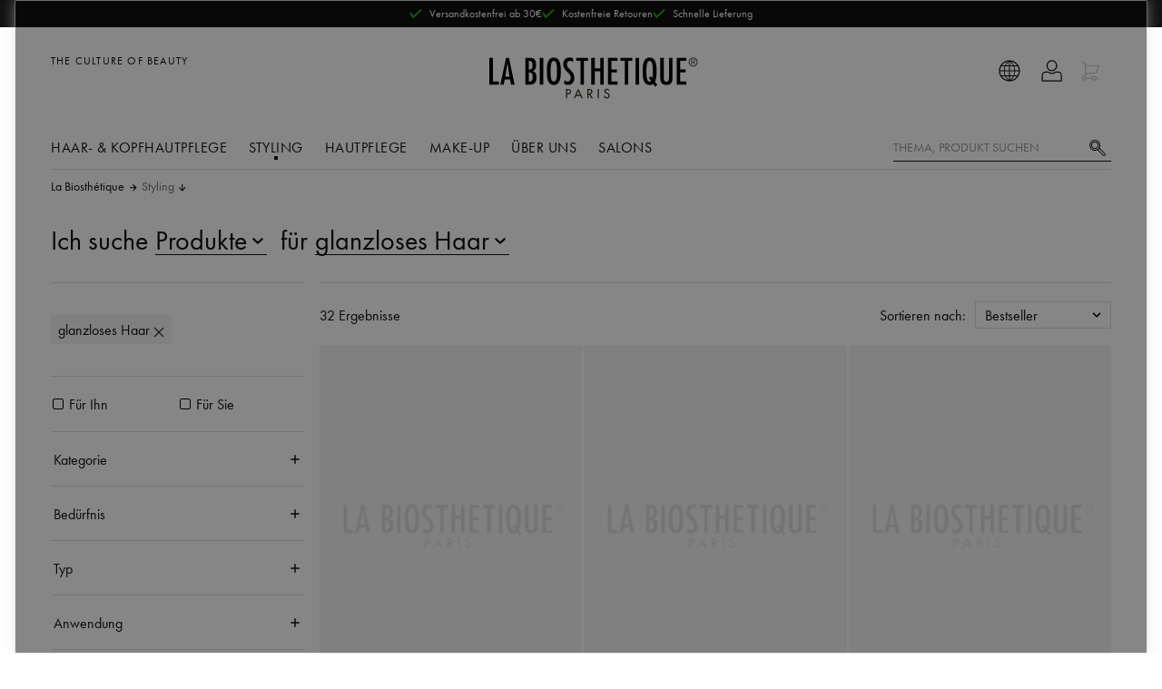

--- FILE ---
content_type: text/html
request_url: https://www.labiosthetique.at/styling-glanzloses-haar
body_size: 75172
content:
<!DOCTYPE html>
<html data-vue-meta-server-rendered lang="de-AT" data-vue-meta="lang">
  <head><!-- index for default theme -->
  	<title data-vue-meta="true">Haarstyling Produkte für glanzloses Haar | La Biosthetique</title>
		<meta data-vue-meta="true" charset="utf-8"><meta data-vue-meta="true" name="viewport" content="width=device-width, initial-scale=1, minimal-ui"><meta data-vue-meta="true" data-vmid="robots" name="robots" content="index, follow"><meta data-vue-meta="true" name="mobile-web-app-capable" content="yes"><meta data-vue-meta="true" name="theme-color" content="#ffffff"><meta data-vue-meta="true" name="apple-mobile-web-app-status-bar-style" content="#ffffff"><meta data-vue-meta="true" data-vmid="description" name="description" content="Stylingprodukte für glanzloses Haar aus unserem großen Styling Sortiment bestellen. Innerhalb DE versandkostenfrei ab einem Bestellwert von 30 €.">
		<meta name="generator" content="Vue Storefront">
    <meta name="viewport" content="width=device-width, initial-scale=1.0, maximum-scale=1.0" />
    <link data-vue-meta="true" rel="icon" type="image/png" href="/assets/favicon-32x32.png" sizes="32x32"><link data-vue-meta="true" rel="icon" type="image/png" href="/assets/favicon-16x16.png" sizes="16x16"><link data-vue-meta="true" rel="apple-touch-icon" href="/assets/apple-touch-icon.png"><link data-vue-meta="true" rel="apple-touch-startup-image" href="/assets/apple_splash_2048.png" sizes="2048x2732"><link data-vue-meta="true" rel="apple-touch-startup-image" href="/assets/apple_splash_1668.png" sizes="1668x2224"><link data-vue-meta="true" rel="apple-touch-startup-image" href="/assets/apple_splash_1536.png" sizes="1536x2048"><link data-vue-meta="true" rel="apple-touch-startup-image" href="/assets/apple_splash_1125.png" sizes="1125x2436"><link data-vue-meta="true" rel="apple-touch-startup-image" href="/assets/apple_splash_1242.png" sizes="1242x2208"><link data-vue-meta="true" rel="apple-touch-startup-image" href="/assets/apple_splash_750.png" sizes="750x1334"><link data-vue-meta="true" rel="apple-touch-startup-image" href="/assets/apple_splash_640.png" sizes="640x1136"><link data-vue-meta="true" rel="dns-prefetch" href="//styla-prod.us.imgix.net"><link data-vue-meta="true" rel="dns-prefetch" href="//client-scripts.styla.com"><link data-vue-meta="true" rel="dns-prefetch" href="//redpanda.styla.com"><link data-vue-meta="true" rel="canonical" href="https://www.labiosthetique.at/styling-glanzloses-haar">
		<script data-vue-meta="true" src="/dist/webcomponents/vendor/custom-elements-es5-adapter.js" async="false"></script><script data-vue-meta="true" src="/dist/webcomponents/vendor/webcomponents-loader.js" async="false"></script><script data-vue-meta="true" src="/dist/webcomponents/bundle.js" async="false"></script><script data-vue-meta="true" src="https://engine.styla.com/init.js" async="true"></script>
		<link rel="preload" href="/dist/manifest.be8a23e82cd0d1e93a29.js" as="script"><link rel="preload" href="/dist/vendor.be8a23e82cd0d1e93a29.js" as="script"><link rel="preload" href="/dist/app.be8a23e82cd0d1e93a29.js" as="script"><link rel="preload" href="/dist/vsf-layout-default.be8a23e82cd0d1e93a29.js" as="script"><link rel="preload" href="/dist/vsf-search-panel.be8a23e82cd0d1e93a29.js" as="script"><link rel="preload" href="/dist/vsf-category.be8a23e82cd0d1e93a29.js" as="script"><link rel="preload" href="/dist/vsf-layout-default~vsf-layout-hr~vsf-layout-styleguide.be8a23e82cd0d1e93a29.js" as="script"><link rel="prefetch" href="/dist/dayjs-locales-da.be8a23e82cd0d1e93a29.js"><link rel="prefetch" href="/dist/dayjs-locales-de.be8a23e82cd0d1e93a29.js"><link rel="prefetch" href="/dist/dayjs-locales-en.be8a23e82cd0d1e93a29.js"><link rel="prefetch" href="/dist/dayjs-locales-es.be8a23e82cd0d1e93a29.js"><link rel="prefetch" href="/dist/dayjs-locales-fr.be8a23e82cd0d1e93a29.js"><link rel="prefetch" href="/dist/dayjs-locales-it.be8a23e82cd0d1e93a29.js"><link rel="prefetch" href="/dist/dayjs-locales-nl.be8a23e82cd0d1e93a29.js"><link rel="prefetch" href="/dist/dayjs-locales-pl.be8a23e82cd0d1e93a29.js"><link rel="prefetch" href="/dist/vendors~bodybuilder.be8a23e82cd0d1e93a29.js"><link rel="prefetch" href="/dist/vendors~vsf-category.be8a23e82cd0d1e93a29.js"><link rel="prefetch" href="/dist/vendors~vsf-graphql.be8a23e82cd0d1e93a29.js"><link rel="prefetch" href="/dist/vendors~vsf-product.be8a23e82cd0d1e93a29.js"><link rel="prefetch" href="/dist/vsf-checkout.be8a23e82cd0d1e93a29.js"><link rel="prefetch" href="/dist/vsf-checkout~vsf-layout-default~vsf-my-account~vsf-newsletter.be8a23e82cd0d1e93a29.js"><link rel="prefetch" href="/dist/vsf-checkout~vsf-my-account.be8a23e82cd0d1e93a29.js"><link rel="prefetch" href="/dist/vsf-checkout~vsf-my-account~vsf-salon.be8a23e82cd0d1e93a29.js"><link rel="prefetch" href="/dist/vsf-checkout~vsf-salon.be8a23e82cd0d1e93a29.js"><link rel="prefetch" href="/dist/vsf-contact.be8a23e82cd0d1e93a29.js"><link rel="prefetch" href="/dist/vsf-contact~vsf-product.be8a23e82cd0d1e93a29.js"><link rel="prefetch" href="/dist/vsf-error.be8a23e82cd0d1e93a29.js"><link rel="prefetch" href="/dist/vsf-factfinder.be8a23e82cd0d1e93a29.js"><link rel="prefetch" href="/dist/vsf-head-img-banners-de_main-image-json.be8a23e82cd0d1e93a29.js"><link rel="prefetch" href="/dist/vsf-head-img-banners-de_promoted_offers-json.be8a23e82cd0d1e93a29.js"><link rel="prefetch" href="/dist/vsf-head-img-banners-it_main-image-json.be8a23e82cd0d1e93a29.js"><link rel="prefetch" href="/dist/vsf-head-img-banners-it_promoted_offers-json.be8a23e82cd0d1e93a29.js"><link rel="prefetch" href="/dist/vsf-head-img-main-image-json.be8a23e82cd0d1e93a29.js"><link rel="prefetch" href="/dist/vsf-head-img-promoted_offers-json.be8a23e82cd0d1e93a29.js"><link rel="prefetch" href="/dist/vsf-head-img-slider-json.be8a23e82cd0d1e93a29.js"><link rel="prefetch" href="/dist/vsf-layout-default~vsf-layout-hr~vsf-layout-minimal.be8a23e82cd0d1e93a29.js"><link rel="prefetch" href="/dist/vsf-layout-empty.be8a23e82cd0d1e93a29.js"><link rel="prefetch" href="/dist/vsf-layout-hr.be8a23e82cd0d1e93a29.js"><link rel="prefetch" href="/dist/vsf-layout-minimal.be8a23e82cd0d1e93a29.js"><link rel="prefetch" href="/dist/vsf-layout-styleguide.be8a23e82cd0d1e93a29.js"><link rel="prefetch" href="/dist/vsf-maintenance.be8a23e82cd0d1e93a29.js"><link rel="prefetch" href="/dist/vsf-microcart.be8a23e82cd0d1e93a29.js"><link rel="prefetch" href="/dist/vsf-my-account.be8a23e82cd0d1e93a29.js"><link rel="prefetch" href="/dist/vsf-my-account~vsf-wishlist.be8a23e82cd0d1e93a29.js"><link rel="prefetch" href="/dist/vsf-newsletter-thank-you.be8a23e82cd0d1e93a29.js"><link rel="prefetch" href="/dist/vsf-newsletter.be8a23e82cd0d1e93a29.js"><link rel="prefetch" href="/dist/vsf-order-confirmation.be8a23e82cd0d1e93a29.js"><link rel="prefetch" href="/dist/vsf-password-reset.be8a23e82cd0d1e93a29.js"><link rel="prefetch" href="/dist/vsf-product.be8a23e82cd0d1e93a29.js"><link rel="prefetch" href="/dist/vsf-redirect.be8a23e82cd0d1e93a29.js"><link rel="prefetch" href="/dist/vsf-salon-affiliate.be8a23e82cd0d1e93a29.js"><link rel="prefetch" href="/dist/vsf-salon.be8a23e82cd0d1e93a29.js"><link rel="prefetch" href="/dist/vsf-search-adapter-0.be8a23e82cd0d1e93a29.js"><link rel="prefetch" href="/dist/vsf-search-adapter-1.be8a23e82cd0d1e93a29.js"><link rel="prefetch" href="/dist/vsf-sidebar-menu.be8a23e82cd0d1e93a29.js"><link rel="prefetch" href="/dist/vsf-styla-static.be8a23e82cd0d1e93a29.js"><link rel="prefetch" href="/dist/vsf-wishlist.be8a23e82cd0d1e93a29.js"><link rel="prefetch" href="/dist/webcomponents/bundle.js"><link rel="prefetch" href="/dist/webcomponents/vendor/bundles/webcomponents-ce.js"><link rel="prefetch" href="/dist/webcomponents/vendor/bundles/webcomponents-sd-ce-pf.js"><link rel="prefetch" href="/dist/webcomponents/vendor/bundles/webcomponents-sd-ce.js"><link rel="prefetch" href="/dist/webcomponents/vendor/bundles/webcomponents-sd.js"><link rel="prefetch" href="/dist/webcomponents/vendor/custom-elements-es5-adapter.js"><link rel="prefetch" href="/dist/webcomponents/vendor/webcomponents-bundle.js"><link rel="prefetch" href="/dist/webcomponents/vendor/webcomponents-loader.js">
		<style data-vue-ssr-id="29cc6190:0 9a10842e:0 171893e4:0 7534aaea:0 2ee8c0a4:0 7c85f941:0 5f23f2ac:0 6688cdc4:0 09601da8:0 de6b2a50:0 4a69490c:0 7c02714f:0 02bdc1bb:0 49993456:0 e3981b96:0 828a0ffe:0 438d0f7a:0 350be7c8:0 ea176bea:0 5123bebe:0 e29eaa64:0 db7efa4a:0 233eee91:0 f697924c:0 1f7fc6f7:0 649135a7:0 32d014ed:0 5127d9f4:0 21ec62e6:0 a80ad23e:0 0577f973:0 377cd4f8:0 6458cd8c:0 27fb3134:0 f72da8fa:0 182e5784:0 d68d9844:0 41e7386e:0 5a94b27c:0 2cdef13e:0">.slick-track[data-v-e4caeaf8]{position:relative;top:0;left:0;display:block;-webkit-transform:translateZ(0);transform:translateZ(0)}.slick-track.slick-center[data-v-e4caeaf8]{margin-left:auto;margin-right:auto}.slick-track[data-v-e4caeaf8]:after,.slick-track[data-v-e4caeaf8]:before{display:table;content:""}.slick-track[data-v-e4caeaf8]:after{clear:both}.slick-loading .slick-track[data-v-e4caeaf8]{visibility:hidden}.slick-slide[data-v-e4caeaf8]{display:none;float:left;height:100%;min-height:1px}[dir=rtl] .slick-slide[data-v-e4caeaf8]{float:right}.slick-slide img[data-v-e4caeaf8]{display:block}.slick-slide.slick-loading img[data-v-e4caeaf8]{display:none}.slick-slide.dragging img[data-v-e4caeaf8]{pointer-events:none}.slick-initialized .slick-slide[data-v-e4caeaf8]{display:block}.slick-loading .slick-slide[data-v-e4caeaf8]{visibility:hidden}.slick-vertical .slick-slide[data-v-e4caeaf8]{display:block;height:auto;border:1px solid transparent}.slick-arrow.slick-hidden[data-v-21137603]{display:none}.slick-slider[data-v-3d1a4f76]{position:relative;display:block;-webkit-box-sizing:border-box;box-sizing:border-box;-webkit-user-select:none;-moz-user-select:none;-ms-user-select:none;user-select:none;-webkit-touch-callout:none;-khtml-user-select:none;-ms-touch-action:pan-y;touch-action:pan-y;-webkit-tap-highlight-color:transparent}.slick-list[data-v-3d1a4f76]{position:relative;display:block;overflow:hidden;margin:0;padding:0;-webkit-transform:translateZ(0);transform:translateZ(0)}.slick-list[data-v-3d1a4f76]:focus{outline:none}.slick-list.dragging[data-v-3d1a4f76]{cursor:pointer;cursor:hand}
#app[data-v-e52cce30]{max-width:100vw;overflow-x:hidden}

.slick-next:before{background-image:url("data:image/svg+xml,%3Csvg version='1.1' xmlns='http://www.w3.org/2000/svg' viewBox='0 0 19 32'%3E%3Cpath fill='currentColor' d='M1.011 31.933l-0.674-0.674 15.36-15.158-15.36-15.36 0.674-0.674 16.034 16.034z'%3E%3C/path%3E%3C/svg%3E");background-size:contain;background-repeat:no-repeat}.slick-prev:before{background-image:url("data:image/svg+xml,%3Csvg xmlns='http://www.w3.org/2000/svg' viewBox='0 0 19 32'%3E%3Cpath fill='currentColor' d='M16.034 31.933l-16.034-16.034 16.034-15.832 0.674 0.674-15.36 15.158 15.36 15.36z'%3E%3C/path%3E%3C/svg%3E");background-size:contain;background-repeat:no-repeat}h1,.h1,.page-title{font-family:"Schnyder S","Genath Display", Cambria, "Hoefler Text", Utopia, "Liberation Serif", "Nimbus Roman No9 L Regular", Times, "Times New Roman", serif;font-weight:300;font-style:italic;letter-spacing:-.0125rem;-webkit-font-smoothing:antialiased;-moz-osx-font-smoothing:grayscale;font-size:var(--font-size-h1);line-height:1}html,body,div,span,applet,object,iframe,h1,h2,h3,h4,h5,h6,p,blockquote,pre,a,abbr,acronym,address,big,cite,code,del,dfn,em,img,ins,kbd,q,s,samp,small,strike,strong,sub,sup,tt,var,b,u,i,center,dl,dt,dd,ol,ul,li,fieldset,form,label,legend,table,caption,tbody,tfoot,thead,tr,th,td,article,aside,canvas,details,embed,figure,figcaption,footer,header,hgroup,menu,nav,output,ruby,section,summary,time,mark,audio,video{margin:0;padding:0;border:0;font-size:100%;font:inherit;vertical-align:baseline}article,aside,details,figcaption,figure,footer,header,hgroup,menu,nav,section{display:block}body{line-height:1}ol,ul{list-style:none}blockquote,q{quotes:none}blockquote:before,blockquote:after,q:before,q:after{content:'';content:none}table{border-collapse:collapse;border-spacing:0}@font-face{font-family:"Futura PT";font-style:normal;font-weight:400;src:url("/assets/fonts/futura.woff") format("woff"),url("/assets/fonts/futura.woff2") format("woff2")}@font-face{font-family:"Futura PT";font-style:normal;font-weight:600;src:url("/assets/fonts/futura-bold.woff") format("woff"),url("/assets/fonts/futura-bold.woff2") format("woff2")}@font-face{font-family:"Schnyder S";font-style:normal;font-weight:600;src:url("/assets/fonts/SchnyderS-Demi-Web.ttf") format("truetype"),url("/assets/fonts/SchnyderS-Demi-Web.otf") format("opentype"),url("/assets/fonts/SchnyderS-Demi-Web.eot?") format("eot"),url("/assets/fonts/SchnyderS-Demi-Web.woff") format("woff"),url("/assets/fonts/SchnyderS-Demi-Web.woff2") format("woff2")}@font-face{font-family:"Schnyder S";font-style:italic;font-weight:600;src:url("/assets/fonts/SchnyderS-DemiItalic-Web.ttf") format("truetype"),url("/assets/fonts/SchnyderS-DemiItalic-Web.otf") format("opentype"),url("/assets/fonts/SchnyderS-DemiItalic-Web.eot?") format("eot"),url("/assets/fonts/SchnyderS-DemiItalic-Web.woff") format("woff"),url("/assets/fonts/SchnyderS-DemiItalic-Web.woff2") format("woff2")}:root{--page-container-margin-x: 0;--page-container-padding-x: .5rem;--section-container-padding: 1rem;--section-container-padding-lg: 1.5rem;--font-size-h1: 2rem;--font-size-h2: 1.5rem;--font-size-h3: 1.25rem;--font-size-h4: 1rem;--font-size-h5: .875rem;--font-size-h6: .75rem;--font-size-sm: .875rem;--font-size-xs: .75rem}@media (min-width: 375px){:root{--page-container-padding-x: 1rem}}@media (min-width: 576px){:root{--page-container-margin-x: auto}}@media (min-width: 1200px){:root{--page-container-padding-x: 0}}@media (min-width: 768px){:root{--section-container-padding: 1.5rem}}@media (min-width: 768px){:root{--section-container-padding-lg: 3.75rem}}*,*::before,*::after{-webkit-box-sizing:border-box;box-sizing:border-box;scrollbar-width:16px}*::-webkit-scrollbar{width:10px}*::-webkit-scrollbar-thumb{border-radius:5px;background-color:#999;width:10px;border:none}html{font-family:sans-serif;line-height:1.15;-webkit-text-size-adjust:100%;-webkit-tap-highlight-color:rgba(0,0,0,0);scroll-behavior:smooth}article,aside,figcaption,figure,footer,header,hgroup,main,nav,section{display:block}body{margin:0;font-family:"Futura PT",-apple-system, BlinkMacSystemFont, "Segoe UI", "Roboto", "Oxygen", "Ubuntu", "Cantarell", "Fira Sans", "Droid Sans", "Helvetica Neue", sans-serif;font-size:1rem;font-weight:400;line-height:1.5;color:#111;text-align:left;background-color:#fff}[tabindex="-1"]:focus:not(:focus-visible){outline:0 !important}hr{-webkit-box-sizing:content-box;box-sizing:content-box;overflow:visible;height:1px;border:none;background:#ddd}h1,h2,h3,h4,h5,h6{margin-top:0;margin-bottom:.5rem}p{margin-top:0;margin-bottom:1rem}abbr[title],abbr[data-original-title]{text-decoration:underline;-webkit-text-decoration:underline dotted;text-decoration:underline dotted;cursor:help;border-bottom:0;text-decoration-skip-ink:none}address{margin-bottom:1rem;font-style:normal;line-height:inherit}ol,ul,dl{margin-top:0;margin-bottom:1rem}ol ol,ul ul,ol ul,ul ol{margin-bottom:0}dt{font-weight:700}dd{margin-bottom:.5rem;margin-left:0}blockquote{margin:0 0 1rem}b,strong{font-weight:bolder}small{font-size:80%}sub,sup{position:relative;font-size:75%;line-height:0;vertical-align:baseline}sub{bottom:-.25em}sup{top:-.5em}a{color:#111;text-decoration:none;background-color:transparent}@media (hover: hover){a:hover{text-decoration:none}}a:not([href]){color:inherit;text-decoration:none}@media (hover: hover){a:not([href]):hover{color:inherit;text-decoration:none}}pre,code,kbd,samp{font-family:'SFMono-Regular, Menlo, Monaco, Consolas, "Liberation Mono", "Courier New", monospace';font-size:1em}pre{margin-top:0;margin-bottom:1rem;overflow:auto}figure{margin:0 0 1rem}img{vertical-align:middle;border-style:none}svg{overflow:hidden;vertical-align:middle}table{border-collapse:collapse}caption{padding-top:.75rem;padding-bottom:.75rem;color:#999;text-align:left;caption-side:bottom}th{text-align:inherit}label{display:inline-block;margin-bottom:.5rem}button{border-radius:0}button:focus{outline:1px dotted;outline:5px auto -webkit-focus-ring-color}input,button,select,optgroup,textarea{margin:0;font-family:inherit;font-size:inherit;line-height:inherit}button,input{overflow:visible}button,select{text-transform:none}select{word-wrap:normal}button,[type="button"],[type="reset"],[type="submit"]{-webkit-appearance:button}button:not(:disabled),[type="button"]:not(:disabled),[type="reset"]:not(:disabled),[type="submit"]:not(:disabled){cursor:pointer}button::-moz-focus-inner,[type="button"]::-moz-focus-inner,[type="reset"]::-moz-focus-inner,[type="submit"]::-moz-focus-inner{padding:0;border-style:none}input[type="radio"],input[type="checkbox"]{-webkit-box-sizing:border-box;box-sizing:border-box;padding:0}input[type="date"],input[type="time"],input[type="datetime-local"],input[type="month"]{-webkit-appearance:listbox}textarea{overflow:auto;resize:vertical}fieldset{min-width:0;padding:0;margin:0;border:0}legend{display:block;width:100%;max-width:100%;padding:0;margin-bottom:.5rem;font-size:1.5rem;line-height:inherit;color:inherit;white-space:normal}progress{vertical-align:baseline}[type="number"]::-webkit-inner-spin-button,[type="number"]::-webkit-outer-spin-button{height:auto}[type="search"]{outline-offset:-2px;-webkit-appearance:none}[type="search"]::-webkit-search-decoration{-webkit-appearance:none}::-webkit-file-upload-button{font:inherit;-webkit-appearance:button}output{display:inline-block}summary{display:list-item;cursor:pointer}template{display:none}[hidden]{display:none !important}#viewport{margin:auto}@media (min-width: 1200px){#viewport{width:1200px}}@media (min-width: 1024px) and (max-width: 1199px){#viewport{width:1024px}}@media (min-width: 900px) and (max-width: 1023px){#viewport{width:900px}}@media (min-width: 768px) and (max-width: 899px){#viewport{width:768px}}@media (min-width: 544px) and (max-width: 767px){#viewport{width:544px}}@media (min-width: 400px) and (max-width: 543px){#viewport{width:400px}}@media (min-width: 375px) and (max-width: 399px){#viewport{width:375px}}.page{-moz-osx-font-smoothing:grayscale}.cl-transparent{color:rgba(0,0,0,0)}.cl-brand{color:#111}.cl-brand-contrast{color:#fff}.cl-black{color:#000}.cl-white{color:#fff}.cl-white-smoke{color:#f2f2f2}.cl-white-smoke-dark{color:#f4f4f4}.cl-gainsboro{color:#e0e0e0}.cl-silver{color:#ddd}.cl-gray{color:#767676}.cl-mid-gray{color:#767676}.cl-suva-gray{color:#8e8e8e}.cl-matterhorn{color:#4f4f4f}.cl-burnt-sienna{color:#db1a1a}.cl-buccaneer{color:#755}.cl-green{color:#1e8600}.cl-puerto-rico{color:#4dba87}.cl-mine-shaft{color:#333}.cl-primary{color:#111}.\:cl-primary:hover{color:#111}.cl-primary-contrast{color:#fff}.\:cl-primary-contrast:hover{color:#fff}.cl-secondary{color:#767676}.\:cl-secondary:hover{color:#4f4f4f}.cl-secondary-contrast{color:#111}.\:cl-secondary-contrast:hover{color:#111}.cl-accent{color:#4f4f4f}.\:cl-accent:hover{color:#000}.cl-tertiary{color:#ddd}.cl-success{color:#4dba87}.cl-warning{color:#755}.cl-error{color:#db1a1a}.cl-bg-primary{color:#fff}.\:cl-bg-primary:hover{color:#ddd}.cl-bg-secondary{color:#f2f2f2}.\:cl-bg-secondary:hover{color:#e0e0e0}.cl-bg-tertiary{color:#8e8e8e}.cl-bg-black{color:#111}.cl-brdr-primary{color:#ddd}.cl-brdr-secondary{color:#e0e0e0}.bg-cl-transparent{background-color:rgba(0,0,0,0)}.bg-cl-brand{background-color:#111}.bg-cl-brand-contrast{background-color:#fff}.bg-cl-black{background-color:#111}.bg-cl-white{background-color:#fff}.bg-cl-white-smoke{background-color:#f2f2f2}.bg-cl-white-smoke-dark{background-color:#f4f4f4}.bg-cl-gainsboro{background-color:#e0e0e0}.bg-cl-silver{background-color:#ddd}.bg-cl-gray{background-color:#767676}.bg-cl-mid-gray{background-color:#767676}.bg-cl-suva-gray{background-color:#8e8e8e}.bg-cl-matterhorn{background-color:#4f4f4f}.bg-cl-burnt-sienna{background-color:#db1a1a}.bg-cl-buccaneer{background-color:#755}.bg-cl-green{background-color:#1e8600}.bg-cl-puerto-rico{background-color:#4dba87}.bg-cl-mine-shaft{background-color:#333}.bg-cl-primary{background-color:#fff}.\:bg-cl-primary:hover{background-color:#ddd}.bg-cl-secondary{background-color:#f2f2f2}.\:bg-cl-secondary:hover{background-color:#e0e0e0}.bg-cl-tertiary{background-color:#8e8e8e}.bg-cl-th-primary{background-color:#111}.\:bg-cl-th-primary:hover{background-color:#111}.bg-cl-th-primary-contrast{background-color:#fff}.\:bg-cl-th-primary-contrast:hover{background-color:#fff}.bg-cl-th-secondary{background-color:#767676}.\:bg-cl-th-secondary:hover{background-color:#4f4f4f}.bg-cl-th-secondary-contrast{background-color:#111}.\:bg-cl-th-secondary-contrast:hover{background-color:#111}.bg-cl-th-accent{background-color:#4f4f4f}.\:bg-cl-th-accent:hover{background-color:#000}.bg-cl-th-tertiary{background-color:#ddd}.bg-cl-th-success{background-color:#4dba87}.bg-cl-th-warning{background-color:#755}.bg-cl-th-error{background-color:#db1a1a}.chevron-down-icon{font-size:65%}.inline-flex{display:-ms-inline-flexbox;display:inline-flex}.flex-column{-ms-flex-direction:column;flex-direction:column}.flex-row{-ms-flex-direction:row;flex-direction:row}.flex{display:-ms-flexbox;display:flex}.flex-nowrap{-ms-flex-wrap:nowrap;flex-wrap:nowrap}.flex-wrap{-ms-flex-wrap:wrap;flex-wrap:wrap}.grid{display:grid}.grid--columns{grid-auto-flow:column}.flex-center{display:-ms-flexbox;display:flex;-ms-flex-pack:center;justify-content:center;-ms-flex-align:center;align-items:center}.block{display:block}.flex-full{-ms-flex-negative:0;flex-shrink:0}.center-self{-ms-flex-item-align:center;align-self:center}.end-self{-ms-flex-item-align:end;align-self:flex-end;margin:1rem .25rem;height:42px}.align-center{-ms-flex-align:center;align-items:center}.align-items-baseline{-ms-flex-align:baseline;align-items:baseline}.justify-content-between{-ms-flex-pack:justify;justify-content:space-between}.justify-content-end{-ms-flex-pack:end;justify-content:end}.justify-content-left{-ms-flex-pack:left;justify-content:left}.relative{position:relative}.absolute{position:absolute}.fixed{position:fixed}.border-box{-webkit-box-sizing:border-box;box-sizing:border-box}.fullscreen{top:0;bottom:0;left:0;right:0}.w-100{width:100%}.w-75{width:75%}.w-auto{width:auto}.h-100{height:100%}.h-75{height:75%}.w-50{width:50%}.mw-75{max-width:75%}.mw-100{max-width:100%}.text-center{text-align:center}.text-left{text-align:left}.sticky{position:-webkit-sticky;position:sticky;top:1rem}.no-wrap{white-space:nowrap}.splitted{display:grid;grid-template-columns:repeat(2, 1fr);-webkit-column-gap:1.5rem;-moz-column-gap:1.5rem;column-gap:1.5rem}@media (max-width: 991.98px){.splitted{grid-template-columns:1fr;row-gap:1.5rem}}.full-space-between{display:-ms-flexbox;display:flex;-ms-flex-pack:justify;justify-content:space-between;width:100%;-ms-flex-align:center;align-items:center}@media (max-width: 767.98px){.w-100-sm{width:100%}}.sidebar-grid{display:grid;grid-template-columns:.33fr 1fr;-webkit-column-gap:1.5rem;-moz-column-gap:1.5rem;column-gap:1.5rem}@media (max-width: 991.98px){.sidebar-grid{grid-auto-flow:row;grid-template-columns:1fr}}.sidebar-grid__section{margin-left:auto;margin-right:auto;width:100%}@media (max-width: 991.98px){.sidebar-grid__section{padding:.75rem 0;overflow-x:hidden}}.secondary-block{padding:var(--section-container-padding);background-color:#f4f4f4}.container{margin-left:var(--page-container-margin-x);margin-right:var(--page-container-margin-x);padding-left:var(--page-container-padding-x);padding-right:var(--page-container-padding-x)}.container-fluid{padding-right:1rem;padding-left:1rem}@media (min-width: 576px) and (max-width: 767.98px){.container{width:560px;max-width:100%}}@media (min-width: 768px) and (max-width: 991.98px){.container{max-width:100%}}@media (min-width: 992px) and (max-width: 1199.98px){.container{max-width:100%}}@media (min-width: 1200px){.container{width:calc(1200px - 2rem);max-width:100%}}.row{-webkit-box-sizing:border-box;box-sizing:border-box;display:-ms-flexbox;display:flex;-ms-flex:0 1 auto;flex:0 1 auto;-ms-flex-direction:row;flex-direction:row;-ms-flex-wrap:wrap;flex-wrap:wrap;margin-right:-8px;margin-left:-8px}.row.reverse{-ms-flex-direction:row-reverse;flex-direction:row-reverse}.col.reverse{-ms-flex-direction:column-reverse;flex-direction:column-reverse}[class^="col-"]{-webkit-box-sizing:border-box;box-sizing:border-box;-ms-flex:0 0 auto;flex:0 0 auto;-ms-flex-preferred-size:100%;flex-basis:100%;padding-right:8px;padding-left:8px;max-width:100%}[class^="col-xs"],[class*=" col-xs"]{-webkit-box-sizing:border-box;box-sizing:border-box;-ms-flex:0 0 auto;flex:0 0 auto;padding-right:8px;padding-left:8px}.col-xs{-ms-flex-positive:1;flex-grow:1;-ms-flex-preferred-size:0;flex-basis:0;max-width:100%}.col-xs-1{-ms-flex-preferred-size:8.33333333%;flex-basis:8.33333333%;max-width:8.33333333%}.col-xs-2{-ms-flex-preferred-size:16.66666667%;flex-basis:16.66666667%;max-width:16.66666667%}.col-xs-3{-ms-flex-preferred-size:25%;flex-basis:25%;max-width:25%}.col-xs-4{-ms-flex-preferred-size:33.33333333%;flex-basis:33.33333333%;max-width:33.33333333%}.col-xs-5{-ms-flex-preferred-size:41.66666667%;flex-basis:41.66666667%;max-width:41.66666667%}.col-xs-6{-ms-flex-preferred-size:50%;flex-basis:50%;max-width:50%}.col-xs-7{-ms-flex-preferred-size:58.33333333%;flex-basis:58.33333333%;max-width:58.33333333%}.col-xs-8{-ms-flex-preferred-size:66.66666667%;flex-basis:66.66666667%;max-width:66.66666667%}.col-xs-9{-ms-flex-preferred-size:75%;flex-basis:75%;max-width:75%}.col-xs-10{-ms-flex-preferred-size:83.33333333%;flex-basis:83.33333333%;max-width:83.33333333%}.col-xs-11{-ms-flex-preferred-size:91.66666667%;flex-basis:91.66666667%;max-width:91.66666667%}.col-xs-12{-ms-flex-preferred-size:100%;flex-basis:100%;max-width:100%}.col-xs-offset-0{margin-left:0}.col-xs-offset-1{margin-left:8.33333333%}.col-xs-offset-2{margin-left:16.66666667%}.col-xs-offset-3{margin-left:25%}.col-xs-offset-4{margin-left:33.33333333%}.col-xs-offset-5{margin-left:41.66666667%}.col-xs-offset-6{margin-left:50%}.col-xs-offset-7{margin-left:58.33333333%}.col-xs-offset-8{margin-left:66.66666667%}.col-xs-offset-9{margin-left:75%}.col-xs-offset-10{margin-left:83.33333333%}.col-xs-offset-11{margin-left:91.66666667%}.start-xs{-ms-flex-pack:start;justify-content:flex-start;text-align:start}.center-xs{-ms-flex-pack:center;justify-content:center;text-align:center}.end-xs{-ms-flex-pack:end;justify-content:flex-end;text-align:end}.top-xs{-ms-flex-align:start;align-items:flex-start}.middle-xs{-ms-flex-align:center;align-items:center}.bottom-xs{-ms-flex-align:end;align-items:flex-end}.around-xs{-ms-flex-pack:distribute;justify-content:space-around}.between-xs{-ms-flex-pack:justify;justify-content:space-between}.first-xs{-ms-flex-order:-1;order:-1}.last-xs{-ms-flex-order:1;order:1}.initial-order-xs{-ms-flex-order:initial;order:initial}@media only screen and (min-width: 576px){.col-sm{-ms-flex-positive:1;flex-grow:1;-ms-flex-preferred-size:0;flex-basis:0;max-width:100%}.col-sm-1{-ms-flex-preferred-size:8.33333333%;flex-basis:8.33333333%;max-width:8.33333333%}.col-sm-2{-ms-flex-preferred-size:16.66666667%;flex-basis:16.66666667%;max-width:16.66666667%}.col-sm-3{-ms-flex-preferred-size:25%;flex-basis:25%;max-width:25%}.col-sm-4{-ms-flex-preferred-size:33.33333333%;flex-basis:33.33333333%;max-width:33.33333333%}.col-sm-5{-ms-flex-preferred-size:41.66666667%;flex-basis:41.66666667%;max-width:41.66666667%}.col-sm-6{-ms-flex-preferred-size:50%;flex-basis:50%;max-width:50%}.col-sm-7{-ms-flex-preferred-size:58.33333333%;flex-basis:58.33333333%;max-width:58.33333333%}.col-sm-8{-ms-flex-preferred-size:66.66666667%;flex-basis:66.66666667%;max-width:66.66666667%}.col-sm-9{-ms-flex-preferred-size:75%;flex-basis:75%;max-width:75%}.col-sm-10{-ms-flex-preferred-size:83.33333333%;flex-basis:83.33333333%;max-width:83.33333333%}.col-sm-11{-ms-flex-preferred-size:91.66666667%;flex-basis:91.66666667%;max-width:91.66666667%}.col-sm-12{-ms-flex-preferred-size:100%;flex-basis:100%;max-width:100%}.col-sm-offset-0{margin-left:0}.col-sm-offset-1{margin-left:8.33333333%}.col-sm-offset-2{margin-left:16.66666667%}.col-sm-offset-3{margin-left:25%}.col-sm-offset-4{margin-left:33.33333333%}.col-sm-offset-5{margin-left:41.66666667%}.col-sm-offset-6{margin-left:50%}.col-sm-offset-7{margin-left:58.33333333%}.col-sm-offset-8{margin-left:66.66666667%}.col-sm-offset-9{margin-left:75%}.col-sm-offset-10{margin-left:83.33333333%}.col-sm-offset-11{margin-left:91.66666667%}.start-sm{-ms-flex-pack:start;justify-content:flex-start;text-align:start}.center-sm{-ms-flex-pack:center;justify-content:center;text-align:center}.end-sm{-ms-flex-pack:end;justify-content:flex-end;text-align:end}.top-sm{-ms-flex-align:start;align-items:flex-start}.middle-sm{-ms-flex-align:center;align-items:center}.bottom-sm{-ms-flex-align:end;align-items:flex-end}.around-sm{-ms-flex-pack:distribute;justify-content:space-around}.between-sm{-ms-flex-pack:justify;justify-content:space-between}.first-sm{-ms-flex-order:-1;order:-1}.last-sm{-ms-flex-order:1;order:1}.initial-order-sm{-ms-flex-order:initial;order:initial}}@media only screen and (min-width: 768px){.col-md,.col-md-1,.col-md-2,.col-md-3,.col-md-4,.col-md-5,.col-md-6,.col-md-7,.col-md-8,.col-md-9,.col-md-10,.col-md-11,.col-md-12,.col-md-offset-0,.col-md-offset-1,.col-md-offset-2,.col-md-offset-3,.col-md-offset-4,.col-md-offset-5,.col-md-offset-6,.col-md-offset-7,.col-md-offset-8,.col-md-offset-9,.col-md-offset-10,.col-md-offset-11,.col-md-offset-12{-webkit-box-sizing:border-box;box-sizing:border-box;-ms-flex:0 0 auto;flex:0 0 auto;padding-right:8px;padding-left:8px}.col-md{-ms-flex-positive:1;flex-grow:1;-ms-flex-preferred-size:0;flex-basis:0;max-width:100%}.col-md-1{-ms-flex-preferred-size:8.33333333%;flex-basis:8.33333333%;max-width:8.33333333%}.col-md-2{-ms-flex-preferred-size:16.66666667%;flex-basis:16.66666667%;max-width:16.66666667%}.col-md-3{-ms-flex-preferred-size:25%;flex-basis:25%;max-width:25%}.col-md-4{-ms-flex-preferred-size:33.33333333%;flex-basis:33.33333333%;max-width:33.33333333%}.col-md-5{-ms-flex-preferred-size:41.66666667%;flex-basis:41.66666667%;max-width:41.66666667%}.col-md-6{-ms-flex-preferred-size:50%;flex-basis:50%;max-width:50%}.col-md-7{-ms-flex-preferred-size:58.33333333%;flex-basis:58.33333333%;max-width:58.33333333%}.col-md-8{-ms-flex-preferred-size:66.66666667%;flex-basis:66.66666667%;max-width:66.66666667%}.col-md-9{-ms-flex-preferred-size:75%;flex-basis:75%;max-width:75%}.col-md-10{-ms-flex-preferred-size:83.33333333%;flex-basis:83.33333333%;max-width:83.33333333%}.col-md-11{-ms-flex-preferred-size:91.66666667%;flex-basis:91.66666667%;max-width:91.66666667%}.col-md-12{-ms-flex-preferred-size:100%;flex-basis:100%;max-width:100%}.col-md-offset-0{margin-left:0}.col-md-offset-1{margin-left:8.33333333%}.col-md-offset-2{margin-left:16.66666667%}.col-md-offset-3{margin-left:25%}.col-md-offset-4{margin-left:33.33333333%}.col-md-offset-5{margin-left:41.66666667%}.col-md-offset-6{margin-left:50%}.col-md-offset-7{margin-left:58.33333333%}.col-md-offset-8{margin-left:66.66666667%}.col-md-offset-9{margin-left:75%}.col-md-offset-10{margin-left:83.33333333%}.col-md-offset-11{margin-left:91.66666667%}.start-md{-ms-flex-pack:start;justify-content:flex-start;text-align:start}.center-md{-ms-flex-pack:center;justify-content:center;text-align:center}.end-md{-ms-flex-pack:end;justify-content:flex-end;text-align:end}.top-md{-ms-flex-align:start;align-items:flex-start}.middle-md{-ms-flex-align:center;align-items:center}.bottom-md{-ms-flex-align:end;align-items:flex-end}.around-md{-ms-flex-pack:distribute;justify-content:space-around}.between-md{-ms-flex-pack:justify;justify-content:space-between}.first-md{-ms-flex-order:-1;order:-1}.last-md{-ms-flex-order:1;order:1}.initial-order-md{-ms-flex-order:initial;order:initial}}@media only screen and (min-width: 992px){.col-lg,.col-lg-1,.col-lg-2,.col-lg-3,.col-lg-4,.col-lg-5,.col-lg-6,.col-lg-7,.col-lg-8,.col-lg-9,.col-lg-10,.col-lg-11,.col-lg-12,.col-lg-offset-0,.col-lg-offset-1,.col-lg-offset-2,.col-lg-offset-3,.col-lg-offset-4,.col-lg-offset-5,.col-lg-offset-6,.col-lg-offset-7,.col-lg-offset-8,.col-lg-offset-9,.col-lg-offset-10,.col-lg-offset-11,.col-lg-offset-12{-webkit-box-sizing:border-box;box-sizing:border-box;-ms-flex:0 0 auto;flex:0 0 auto;padding-right:8px;padding-left:8px}.col-lg{-ms-flex-positive:1;flex-grow:1;-ms-flex-preferred-size:0;flex-basis:0;max-width:100%}.col-lg-1{-ms-flex-preferred-size:8.33333333%;flex-basis:8.33333333%;max-width:8.33333333%}.col-lg-2{-ms-flex-preferred-size:16.66666667%;flex-basis:16.66666667%;max-width:16.66666667%}.col-lg-3{-ms-flex-preferred-size:25%;flex-basis:25%;max-width:25%}.col-lg-4{-ms-flex-preferred-size:33.33333333%;flex-basis:33.33333333%;max-width:33.33333333%}.col-lg-5{-ms-flex-preferred-size:41.66666667%;flex-basis:41.66666667%;max-width:41.66666667%}.col-lg-6{-ms-flex-preferred-size:50%;flex-basis:50%;max-width:50%}.col-lg-7{-ms-flex-preferred-size:58.33333333%;flex-basis:58.33333333%;max-width:58.33333333%}.col-lg-8{-ms-flex-preferred-size:66.66666667%;flex-basis:66.66666667%;max-width:66.66666667%}.col-lg-9{-ms-flex-preferred-size:75%;flex-basis:75%;max-width:75%}.col-lg-10{-ms-flex-preferred-size:83.33333333%;flex-basis:83.33333333%;max-width:83.33333333%}.col-lg-11{-ms-flex-preferred-size:91.66666667%;flex-basis:91.66666667%;max-width:91.66666667%}.col-lg-12{-ms-flex-preferred-size:100%;flex-basis:100%;max-width:100%}.col-lg-offset-0{margin-left:0}.col-lg-offset-1{margin-left:8.33333333%}.col-lg-offset-2{margin-left:16.66666667%}.col-lg-offset-3{margin-left:25%}.col-lg-offset-4{margin-left:33.33333333%}.col-lg-offset-5{margin-left:41.66666667%}.col-lg-offset-6{margin-left:50%}.col-lg-offset-7{margin-left:58.33333333%}.col-lg-offset-8{margin-left:66.66666667%}.col-lg-offset-9{margin-left:75%}.col-lg-offset-10{margin-left:83.33333333%}.col-lg-offset-11{margin-left:91.66666667%}.start-lg{-ms-flex-pack:start;justify-content:flex-start;text-align:start}.center-lg{-ms-flex-pack:center;justify-content:center;text-align:center}.end-lg{-ms-flex-pack:end;justify-content:flex-end;text-align:end}.top-lg{-ms-flex-align:start;align-items:flex-start}.middle-lg{-ms-flex-align:center;align-items:center}.bottom-lg{-ms-flex-align:end;align-items:flex-end}.around-lg{-ms-flex-pack:distribute;justify-content:space-around}.between-lg{-ms-flex-pack:justify;justify-content:space-between}.first-lg{-ms-flex-order:-1;order:-1}.last-lg{-ms-flex-order:1;order:1}.initial-order-lg{-ms-flex-order:initial;order:initial}}@media only screen and (min-width: 1200px){.col-xl,.col-xl-1,.col-xl-2,.col-xl-3,.col-xl-4,.col-xl-5,.col-xl-6,.col-xl-7,.col-xl-8,.col-xl-9,.col-xl-10,.col-xl-11,.col-xl-12,.col-xl-offset-0,.col-xl-offset-1,.col-xl-offset-2,.col-xl-offset-3,.col-xl-offset-4,.col-xl-offset-5,.col-xl-offset-6,.col-xl-offset-7,.col-xl-offset-8,.col-xl-offset-9,.col-xl-offset-10,.col-xl-offset-11,.col-xl-offset-12{-webkit-box-sizing:border-box;box-sizing:border-box;-ms-flex:0 0 auto;flex:0 0 auto;padding-right:8px;padding-left:8px}.col-xl{-ms-flex-positive:1;flex-grow:1;-ms-flex-preferred-size:0;flex-basis:0;max-width:100%}.col-xl-1{-ms-flex-preferred-size:8.33333333%;flex-basis:8.33333333%;max-width:8.33333333%}.col-xl-2{-ms-flex-preferred-size:16.66666667%;flex-basis:16.66666667%;max-width:16.66666667%}.col-xl-3{-ms-flex-preferred-size:25%;flex-basis:25%;max-width:25%}.col-xl-4{-ms-flex-preferred-size:33.33333333%;flex-basis:33.33333333%;max-width:33.33333333%}.col-xl-5{-ms-flex-preferred-size:41.66666667%;flex-basis:41.66666667%;max-width:41.66666667%}.col-xl-6{-ms-flex-preferred-size:50%;flex-basis:50%;max-width:50%}.col-xl-7{-ms-flex-preferred-size:58.33333333%;flex-basis:58.33333333%;max-width:58.33333333%}.col-xl-8{-ms-flex-preferred-size:66.66666667%;flex-basis:66.66666667%;max-width:66.66666667%}.col-xl-9{-ms-flex-preferred-size:75%;flex-basis:75%;max-width:75%}.col-xl-10{-ms-flex-preferred-size:83.33333333%;flex-basis:83.33333333%;max-width:83.33333333%}.col-xl-11{-ms-flex-preferred-size:91.66666667%;flex-basis:91.66666667%;max-width:91.66666667%}.col-xl-12{-ms-flex-preferred-size:100%;flex-basis:100%;max-width:100%}.col-xl-offset-0{margin-left:0}.col-xl-offset-1{margin-left:8.33333333%}.col-xl-offset-2{margin-left:16.66666667%}.col-xl-offset-3{margin-left:25%}.col-xl-offset-4{margin-left:33.33333333%}.col-xl-offset-5{margin-left:41.66666667%}.col-xl-offset-6{margin-left:50%}.col-xl-offset-7{margin-left:58.33333333%}.col-xl-offset-8{margin-left:66.66666667%}.col-xl-offset-9{margin-left:75%}.col-xl-offset-10{margin-left:83.33333333%}.col-xl-offset-11{margin-left:91.66666667%}.start-xl{-ms-flex-pack:start;justify-content:flex-start;text-align:start}.center-xl{-ms-flex-pack:center;justify-content:center;text-align:center}.end-xl{-ms-flex-pack:end;justify-content:flex-end;text-align:end}.top-xl{-ms-flex-align:start;align-items:flex-start}.middle-xl{-ms-flex-align:center;align-items:center}.bottom-xl{-ms-flex-align:end;align-items:flex-end}.around-xl{-ms-flex-pack:distribute;justify-content:space-around}.between-xl{-ms-flex-pack:justify;justify-content:space-between}.first-xl{-ms-flex-order:-1;order:-1}.last-xl{-ms-flex-order:1;order:1}.initial-order-xl{-ms-flex-order:initial;order:initial}}@media only screen and (max-width: 575px){.hidden-xs{display:none}}@media only screen and (min-width: 576px) and (max-width: 767px){.hidden-sm{display:none}}@media only screen and (min-width: 768px) and (max-width: 991px){.hidden-md{display:none}}@media only screen and (min-width: 992px) and (max-width: 1199px){.hidden-lg{display:none}}@media only screen and (min-width: 1200px){.hidden-xl{display:none}}.brdr-none{border:none}.brdr-1{border:1px solid}.brdr-top-1{border-top-width:1px;border-top-style:solid}.brdr-bottom-1{border-bottom-width:1px;border-bottom-style:solid}.brdr-left-1{border-left-width:1px;border-left-style:solid}.brdr-right-1{border-right-width:1px;border-right-style:solid}.brdr-square{border-radius:0}.brdr-circle{border-radius:50%}.brdr-cl-transparent{border-color:rgba(0,0,0,0)}.brdr-cl-brand{border-color:#111}.brdr-cl-brand-contrast{border-color:#fff}.brdr-cl-black{border-color:#000}.brdr-cl-white{border-color:#fff}.brdr-cl-white-smoke{border-color:#f2f2f2}.brdr-cl-white-smoke-dark{border-color:#f4f4f4}.brdr-cl-gainsboro{border-color:#e0e0e0}.brdr-cl-silver{border-color:#ddd}.brdr-cl-gray{border-color:#767676}.brdr-cl-mid-gray{border-color:#767676}.brdr-cl-suva-gray{border-color:#8e8e8e}.brdr-cl-matterhorn{border-color:#4f4f4f}.brdr-cl-burnt-sienna{border-color:#db1a1a}.brdr-cl-buccaneer{border-color:#755}.brdr-cl-green{border-color:#1e8600}.brdr-cl-puerto-rico{border-color:#4dba87}.brdr-cl-mine-shaft{border-color:#333}.brdr-cl-primary{border-color:#ddd}.brdr-cl-secondary{border-color:#e0e0e0}.brdr-cl-th-primary{border-color:#111}.\:brdr-cl-th-primary:hover{border-color:#111}.brdr-cl-th-primary-contrast{border-color:#fff}.\:brdr-cl-th-primary-contrast:hover{border-color:#fff}.brdr-cl-th-secondary{border-color:#767676}.\:brdr-cl-th-secondary:hover{border-color:#4f4f4f}.brdr-cl-th-secondary-contrast{border-color:#111}.\:brdr-cl-th-secondary-contrast:hover{border-color:#111}.brdr-cl-th-accent{border-color:#4f4f4f}.\:brdr-cl-th-accent:hover{border-color:#000}.brdr-cl-th-tertiary{border-color:#ddd}.brdr-cl-th-success{border-color:#4dba87}.brdr-cl-th-warning{border-color:#755}.brdr-cl-th-error{border-color:#db1a1a}.brdr-cl-bg-primary{border-color:#fff}.\:brdr-cl-bg-primary:hover{border-color:#ddd}.brdr-cl-bg-secondary{border-color:#f2f2f2}.\:brdr-cl-bg-secondary:hover{border-color:#e0e0e0}.brdr-cl-bg-tertiary{border-color:#8e8e8e}.brdr-cl-bg-black{border-color:#111}.m0{margin:0px}.m5{margin:5px}.m10{margin:10px}.m12{margin:12px}.m40{margin:40px}.m5p{margin:5%}.mx-auto{margin-left:auto;margin-right:auto}.mx0{margin-left:0px;margin-right:0px}.mx5{margin-left:5px;margin-right:5px}.mx10{margin-left:10px;margin-right:10px}.mx12{margin-left:12px;margin-right:12px}.mx25{margin-left:25px;margin-right:25px}.mx32{margin-left:32px;margin-right:32px}.mx40{margin-left:40px;margin-right:40px}.mx5p{margin-left:5%;margin-right:5%}.my0{margin-top:0px;margin-bottom:0px}.my5{margin-top:5px;margin-bottom:5px}.my10{margin-top:10px;margin-bottom:10px}.my12{margin-top:12px;margin-bottom:12px}.my15{margin-top:15px;margin-bottom:15px}.my20{margin-top:20px;margin-bottom:20px}.my30{margin-top:30px;margin-bottom:30px}.my5p{margin-top:5%;margin-bottom:5%}.mt-auto{margin-top:auto}.mt0{margin-top:0px}.mt5{margin-top:5px}.mt8{margin-top:8px}.mt10{margin-top:10px}.mt12{margin-top:12px}.mt15{margin-top:15px}.mt20{margin-top:20px}.mt25{margin-top:25px}.mt30{margin-top:30px}.mt40{margin-top:40px}.mt35{margin-top:35px}.mt50{margin-top:50px}.mt55{margin-top:55px}.mt60{margin-top:60px}.mt5p{margin-top:5%}.mb-auto{margin-bottom:auto}.mb0{margin-bottom:0px}.mb5{margin-bottom:5px}.mb10{margin-bottom:10px}.mb12{margin-bottom:12px}.mb15{margin-bottom:15px}.mb20{margin-bottom:20px}.mb25{margin-bottom:25px}.mb30{margin-bottom:30px}.mb35{margin-bottom:35px}.mb40{margin-bottom:40px}.mb45{margin-bottom:45px}.mb55{margin-bottom:55px}.mb60{margin-bottom:60px}.mb80{margin-bottom:80px}.mb5p{margin-bottom:5%}.ml-auto{margin-left:auto}.ml5{margin-left:5px}.ml10{margin-left:10px}.ml12{margin-left:12px}.ml15{margin-left:15px}.ml20{margin-left:20px}.ml30{margin-left:30px}.ml40{margin-left:40px}.ml5p{margin-left:5%}.mr0{margin-right:0px}.mr5{margin-right:5px}.mr10{margin-right:10px}.mr12{margin-right:12px}.mr15{margin-right:15px}.mr20{margin-right:20px}.mr35{margin-right:35px}.mr5p{margin-right:5%}.p0{padding:0px}.p5{padding:5px}.p10{padding:10px}.p12{padding:12px}.p15{padding:15px}.p20{padding:20px}.p25{padding:25px}.p45{padding:45px}.p50{padding:50px}.px0{padding-left:0px;padding-right:0px}.px2{padding-left:2px;padding-right:2px}.px10{padding-left:10px;padding-right:10px}.px15{padding-left:15px;padding-right:15px}.px20{padding-left:20px;padding-right:20px}.px25{padding-left:25px;padding-right:25px}.px40{padding-left:40px;padding-right:40px}.px55{padding-left:55px;padding-right:55px}.px60{padding-left:60px;padding-right:60px}@media (max-width: 992px){.px60{padding-left:8px;padding-right:8px}}.px65{padding-left:65px;padding-right:65px}.px70{padding-left:70px;padding-right:70px}.px10p{padding-left:10%;padding-right:10%}.py0{padding-top:0px;padding-bottom:0px}.py5{padding-top:5px;padding-bottom:5px}.py10{padding-top:10px;padding-bottom:10px}.py15{padding-top:15px;padding-bottom:15px}.py20{padding-top:20px;padding-bottom:20px}.py25{padding-top:25px;padding-bottom:25px}.py30{padding-top:30px;padding-bottom:30px}.py35{padding-top:35px;padding-bottom:35px}.py40{padding-top:40px;padding-bottom:40px}.py50{padding-top:50px;padding-bottom:50px}.py60{padding-top:60px;padding-bottom:60px}.pt0{padding-top:0px}.pt5{padding-top:5px}.pt10{padding-top:10px}.pt15{padding-top:15px}.pt20{padding-top:20px}.pt25{padding-top:25px}.pt30{padding-top:30px}.pt35{padding-top:35px}.pt40{padding-top:40px}.pt45{padding-top:45px}.pt50{padding-top:50px}.pt55{padding-top:55px}.pt60{padding-top:60px}.pt70{padding-top:70px}.pb10{padding-bottom:10px}.pb15{padding-bottom:15px}.pb20{padding-bottom:20px}.pb30{padding-bottom:30px}.pb35{padding-bottom:35px}.pb40{padding-bottom:40px}.pb45{padding-bottom:45px}.pb50{padding-bottom:50px}.pb60{padding-bottom:60px}.pb70{padding-bottom:70px}.pr0{padding-right:0px}.pr5{padding-right:5px}.pr15{padding-right:15px}.pr20{padding-right:20px}.pr30{padding-right:30px}.pr55{padding-right:55px}.pr70{padding-right:70px}.pl0{padding-left:0px}.pl20{padding-left:20px}.pl25{padding-left:25px}.pl30{padding-left:30px}.pl35{padding-left:35px}.pl40{padding-left:40px}.pl70{padding-left:70px}@media (hover: hover){.a-underline{position:relative}.a-underline:after{content:"";display:block;position:absolute;left:0;bottom:0;width:100%;height:1px;border-bottom:1px solid currentColor;-webkit-transform:scaleX(0);-ms-transform:scaleX(0);transform:scaleX(0);-webkit-transform-origin:left;-ms-transform-origin:left;transform-origin:left;-webkit-transition:-webkit-transform 0.3s cubic-bezier(0.17, 0.84, 0.44, 1);transition:-webkit-transform 0.3s cubic-bezier(0.17, 0.84, 0.44, 1);-o-transition:transform 0.3s cubic-bezier(0.17, 0.84, 0.44, 1);transition:transform 0.3s cubic-bezier(0.17, 0.84, 0.44, 1);transition:transform 0.3s cubic-bezier(0.17, 0.84, 0.44, 1), -webkit-transform 0.3s cubic-bezier(0.17, 0.84, 0.44, 1)}}@media (hover: hover){.a-underline:hover{text-decoration:none}.a-underline:hover:after{-webkit-transform:scaleX(1);-ms-transform:scaleX(1);transform:scaleX(1)}}@media (pointer: coarse) and (hover: none){.a-underline{text-decoration:underline}}.a-underline.hover{position:relative;text-decoration:none}.a-underline.hover:after{-webkit-transform:scaleX(1);-ms-transform:scaleX(1);transform:scaleX(1)}@media (hover: hover){.a-underline2{position:relative}.a-underline2:before{content:"";display:block;position:absolute;left:0;bottom:0;width:100%;height:1px;border-bottom:1px solid currentColor;opacity:.2}.a-underline2:after{content:"";display:block;position:absolute;left:0;bottom:0;width:100%;height:1px;border-bottom:1px solid currentColor;-webkit-transform:scaleX(0);-ms-transform:scaleX(0);transform:scaleX(0);-webkit-transform-origin:left;-ms-transform-origin:left;transform-origin:left;-webkit-transition:-webkit-transform 0.3s cubic-bezier(0.17, 0.84, 0.44, 1);transition:-webkit-transform 0.3s cubic-bezier(0.17, 0.84, 0.44, 1);-o-transition:transform 0.3s cubic-bezier(0.17, 0.84, 0.44, 1);transition:transform 0.3s cubic-bezier(0.17, 0.84, 0.44, 1);transition:transform 0.3s cubic-bezier(0.17, 0.84, 0.44, 1), -webkit-transform 0.3s cubic-bezier(0.17, 0.84, 0.44, 1)}}@media (hover: hover){.a-underline2:hover{text-decoration:none}.a-underline2:hover:after{-webkit-transform:scaleX(1);-ms-transform:scaleX(1);transform:scaleX(1)}}@media (pointer: coarse) and (hover: none){.a-underline2{text-decoration:underline}}.a-underline2.hover{position:relative;text-decoration:none}.a-underline2.hover:after{-webkit-transform:scaleX(1);-ms-transform:scaleX(1);transform:scaleX(1)}@media (hover: hover){.a-underline2-sm{position:relative}.a-underline2-sm:before{content:"";display:block;position:absolute;left:0;bottom:-.125em;width:100%;height:1px;border-bottom:1px solid currentColor;opacity:.2}.a-underline2-sm:after{content:"";display:block;position:absolute;left:0;bottom:-.125em;width:100%;height:1px;border-bottom:1px solid currentColor;-webkit-transform:scaleX(0);-ms-transform:scaleX(0);transform:scaleX(0);-webkit-transform-origin:left;-ms-transform-origin:left;transform-origin:left;-webkit-transition:-webkit-transform 0.3s cubic-bezier(0.17, 0.84, 0.44, 1);transition:-webkit-transform 0.3s cubic-bezier(0.17, 0.84, 0.44, 1);-o-transition:transform 0.3s cubic-bezier(0.17, 0.84, 0.44, 1);transition:transform 0.3s cubic-bezier(0.17, 0.84, 0.44, 1);transition:transform 0.3s cubic-bezier(0.17, 0.84, 0.44, 1), -webkit-transform 0.3s cubic-bezier(0.17, 0.84, 0.44, 1)}}@media (hover: hover){.a-underline2-sm:hover{text-decoration:none}.a-underline2-sm:hover:after{-webkit-transform:scaleX(1);-ms-transform:scaleX(1);transform:scaleX(1)}}@media (pointer: coarse) and (hover: none){.a-underline2-sm{text-decoration:underline}}.a-underline2-sm.hover{position:relative;text-decoration:none}.a-underline2-sm.hover:after{-webkit-transform:scaleX(1);-ms-transform:scaleX(1);transform:scaleX(1)}@media (hover: hover){.a-underline2-lg{position:relative}.a-underline2-lg:before{content:"";display:block;position:absolute;left:0;bottom:.125em;width:100%;height:1px;border-bottom:1px solid currentColor;opacity:.2}.a-underline2-lg:after{content:"";display:block;position:absolute;left:0;bottom:.125em;width:100%;height:1px;border-bottom:1px solid currentColor;-webkit-transform:scaleX(0);-ms-transform:scaleX(0);transform:scaleX(0);-webkit-transform-origin:left;-ms-transform-origin:left;transform-origin:left;-webkit-transition:-webkit-transform 0.3s cubic-bezier(0.17, 0.84, 0.44, 1);transition:-webkit-transform 0.3s cubic-bezier(0.17, 0.84, 0.44, 1);-o-transition:transform 0.3s cubic-bezier(0.17, 0.84, 0.44, 1);transition:transform 0.3s cubic-bezier(0.17, 0.84, 0.44, 1);transition:transform 0.3s cubic-bezier(0.17, 0.84, 0.44, 1), -webkit-transform 0.3s cubic-bezier(0.17, 0.84, 0.44, 1)}}@media (hover: hover){.a-underline2-lg:hover{text-decoration:none}.a-underline2-lg:hover:after{-webkit-transform:scaleX(1);-ms-transform:scaleX(1);transform:scaleX(1)}}@media (pointer: coarse) and (hover: none){.a-underline2-lg{text-decoration:underline}}.a-underline2-lg.hover{position:relative;text-decoration:none}.a-underline2-lg.hover:after{-webkit-transform:scaleX(1);-ms-transform:scaleX(1);transform:scaleX(1)}.ripple{position:relative;overflow:hidden}.ripple::after{content:'';display:block;position:absolute;margin:0;padding:0;left:50%;top:50%;width:120px;height:120px;background-color:#f5f5f5;border-radius:50%;opacity:.2;-webkit-transform:translate(-50%, -50%) scale(0);-ms-transform:translate(-50%, -50%) scale(0);transform:translate(-50%, -50%) scale(0);visibility:hidden}.ripple:not(:active):after{-webkit-animation:ripple-effect 1s ease-out;animation:ripple-effect 1s ease-out}.ripple:focus::after{visibility:visible}.ripple-dark::after{background-color:#ddd}.button-disabled{opacity:0.3;pointer-events:none}button,.button{display:inline-block;font-weight:400;color:#111;text-align:center;vertical-align:middle;cursor:pointer;-webkit-user-select:none;-moz-user-select:none;-ms-user-select:none;user-select:none;background-color:transparent;border:1px solid transparent;padding:.375rem .75rem;font-size:1rem;line-height:1.5;border-radius:0;-webkit-transition:color 0.15s ease-in-out,background-color 0.15s ease-in-out,border-color 0.15s ease-in-out,-webkit-box-shadow 0.15s ease-in-out;transition:color 0.15s ease-in-out,background-color 0.15s ease-in-out,border-color 0.15s ease-in-out,-webkit-box-shadow 0.15s ease-in-out;-o-transition:color 0.15s ease-in-out,background-color 0.15s ease-in-out,border-color 0.15s ease-in-out,box-shadow 0.15s ease-in-out;transition:color 0.15s ease-in-out,background-color 0.15s ease-in-out,border-color 0.15s ease-in-out,box-shadow 0.15s ease-in-out;transition:color 0.15s ease-in-out,background-color 0.15s ease-in-out,border-color 0.15s ease-in-out,box-shadow 0.15s ease-in-out,-webkit-box-shadow 0.15s ease-in-out}@media (prefers-reduced-motion: reduce){button,.button{-webkit-transition:none;-o-transition:none;transition:none}}@media (hover: hover){button:hover,.button:hover{text-decoration:none}}button:focus,button.focus,.button:focus,.button.focus{outline:0}button.disabled,button:disabled,.button.disabled,.button:disabled{opacity:.25;cursor:not-allowed}.button--icon{border:none;padding:0}.button--primary{background-color:#111;color:#fff}@media (hover: hover){.button--primary:hover{background-color:#343a40}}.button--primary .icon{fill:#fff}.button--secondary{background-color:#f4f4f4}@media (hover: hover){.button--secondary:hover{background-color:#ddd}}.button--white{background-color:#fff}@media (hover: hover){.button--white:hover{background-color:#ddd}}.button--long{background-color:#111;color:#fff;width:100%;margin-bottom:3rem}.button--link{padding:0;border-radius:0;font-family:inherit;font-weight:inherit;color:inherit;background-color:transparent;border:none;font-size:inherit;line-height:inherit;vertical-align:inherit}input,select{height:42px}select,.select{-webkit-appearance:none;-moz-appearance:none;appearance:none;width:100%;background:url("/assets/icons/chevron-down.svg") no-repeat calc(100% - 0.8em) center;background-size:0.625rem;margin:.25rem 0;padding-left:.25rem;border:1px solid #ddd}input,.input{font-size:1rem;width:100%;margin:.25rem 0;padding-left:.25rem;color:#111}input::-webkit-input-placeholder,.input::-webkit-input-placeholder{color:#999;opacity:1}input::-moz-placeholder,.input::-moz-placeholder{color:#999;opacity:1}input::-ms-input-placeholder,.input::-ms-input-placeholder{color:#999;opacity:1}input::placeholder,.input::placeholder{color:#999;opacity:1}input:focus,.input:focus{outline:none;border-color:#000}textarea,.textarea,.base-textarea{background:inherit;color:#111;border:1px solid #ddd;background-color:#fff;padding:.75rem;font-family:inherit;resize:none;min-height:6.25rem;margin-bottom:.25rem}textarea:focus,.textarea:focus,.base-textarea:focus{outline:none;border-color:#000}textarea::-webkit-input-placeholder,.textarea::-webkit-input-placeholder,.base-textarea::-webkit-input-placeholder{color:#999;opacity:1}textarea::-moz-placeholder,.textarea::-moz-placeholder,.base-textarea::-moz-placeholder{color:#999;opacity:1}textarea::-ms-input-placeholder,.textarea::-ms-input-placeholder,.base-textarea::-ms-input-placeholder{color:#999;opacity:1}textarea::placeholder,.textarea::placeholder,.base-textarea::placeholder{color:#999;opacity:1}.section--form{position:relative;margin:0;max-width:516px;width:100%;z-index:1}form .form__row,.form .form__row{display:grid;grid-template-columns:repeat(2, 1fr);-webkit-column-gap:.75rem;-moz-column-gap:.75rem;column-gap:.75rem;row-gap:0;width:100%}@media (max-width: 991.98px){form .form__row,.form .form__row{grid-template-columns:1fr;row-gap:1.5rem}}form .form__row--small,.form .form__row--small{grid-template-columns:1fr .5fr}form .form__row--sm2,.form .form__row--sm2{grid-template-columns:.5fr 1fr}.form-section{padding:var(--section-container-padding);background-color:#f4f4f4}.form-section__container{max-width:540px}.form-submit-group{display:-ms-flexbox;display:flex}.form-submit-group>*:nth-child(n+2){margin-left:.25rem}.is-required:after{content:"*"}[data-tooltip]{position:relative}[data-tooltip]:after{content:attr(data-tooltip);display:block;position:absolute;top:-1.25rem;left:50%;-webkit-transform:translate(-50%, .5rem);-ms-transform:translate(-50%, .5rem);transform:translate(-50%, .5rem);padding:.125rem .25rem;font-size:.75rem;background-color:#111;color:#fff;opacity:0;-webkit-transition:all .4s;-o-transition:all .4s;transition:all .4s;white-space:nowrap;pointer-events:none}@media (hover: hover){[data-tooltip]:hover:after{opacity:1;-webkit-transform:translate(-50%, 0);-ms-transform:translate(-50%, 0);transform:translate(-50%, 0)}}[data-tooltip-overflow-hidden-left="true"]:first-child:after{margin-left:.75em}.slick-arrow{position:absolute;top:50%;z-index:1;display:block;width:2rem;height:2rem;padding:0;-webkit-transform:translate(0, -50%);-ms-transform:translate(0, -50%);transform:translate(0, -50%);font-size:0;line-height:0}.slick-arrow:before{content:"";display:block;width:2rem;height:2rem}.slick-arrow.slick-disabled{opacity:.1}.slick-next{right:0}.slick-next:before{background-position:right}.slick-prev{left:0}.slick-dots{position:absolute;bottom:auto;top:calc(100% + .5rem);display:block;width:100%;padding:0;margin:0;list-style:none;text-align:center}.slick-dots li{position:relative;display:inline-block;margin:0 .25rem;padding:0}.slick-dots li button{font-size:0;line-height:0;display:block;width:.5rem;height:.5rem;padding:0;color:transparent;border:0;outline:none;background:#e9ecef}.slick-dots li.slick-active button{background:#111}.numbered-list{padding-left:1rem;list-style-type:decimal}.no-outline{outline:0}.inline-block{display:inline-block}.pointer{cursor:pointer}[v-cloak],.hidden{display:none}@media (max-width: 767px){.hidden-sm{display:none}}@media only screen and (min-width: 576px) and (max-width: 767px){.hidden-sm{display:none}}@media only screen and (min-width: 768px) and (max-width: 991px){.hidden-md{display:none}}@media only screen and (min-width: 992px) and (max-width: 1199px){.hidden-lg{display:none}}@media only screen and (min-width: 1200px){.hidden-xl{display:none}}@media only screen and (pointer: coarse){.hidden-touch{display:none}}.visually-hidden{position:absolute;overflow:hidden;clip:rect(0 0 0 0);width:1px;height:1px;margin:-1px;padding:0;border:0}.text-monospace{font-family:'SFMono-Regular, Menlo, Monaco, Consolas, "Liberation Mono", "Courier New", monospace'}.text-justify{text-align:justify !important}.text-wrap{white-space:normal !important}.text-nowrap{white-space:nowrap !important}.text-truncate{overflow:hidden;-o-text-overflow:ellipsis;text-overflow:ellipsis;white-space:nowrap}.text-left{text-align:left !important}.text-right{text-align:right !important}.text-center{text-align:center !important}@media (min-width: 375px){.text-xs-left{text-align:left !important}.text-xs-right{text-align:right !important}.text-xs-center{text-align:center !important}}@media (min-width: 576px){.text-sm-left{text-align:left !important}.text-sm-right{text-align:right !important}.text-sm-center{text-align:center !important}}@media (min-width: 768px){.text-md-left{text-align:left !important}.text-md-right{text-align:right !important}.text-md-center{text-align:center !important}}@media (min-width: 992px){.text-lg-left{text-align:left !important}.text-lg-right{text-align:right !important}.text-lg-center{text-align:center !important}}@media (min-width: 1200px){.text-xl-left{text-align:left !important}.text-xl-right{text-align:right !important}.text-xl-center{text-align:center !important}}.text-lowercase{text-transform:lowercase !important}.text-uppercase{text-transform:uppercase !important}.text-capitalize{text-transform:capitalize !important}.text-capitalize-first:first-letter{text-transform:uppercase !important}.font-weight-light{font-weight:300 !important}.font-weight-lighter{font-weight:lighter !important}.font-weight-normal{font-weight:400 !important}.font-weight-bold{font-weight:700 !important}.font-weight-bolder{font-weight:bolder !important}.font-italic{font-style:italic !important}.text-white{color:#fff !important}.text-body{color:#111 !important}.text-muted{color:#999 !important}.text-black-50{color:rgba(0,0,0,0.5) !important}.text-white-50{color:rgba(255,255,255,0.5) !important}.text-decoration-none{text-decoration:none !important}.text-break{word-wrap:break-word !important}.text-reset{color:inherit !important}.text-sm{font-size:var(--font-size-sm)}.text-xs{font-size:var(--font-size-xs)}.serif{font-family:"Schnyder S","Genath Display", Cambria, "Hoefler Text", Utopia, "Liberation Serif", "Nimbus Roman No9 L Regular", Times, "Times New Roman", serif}.sans-serif{font-family:"Futura PT",-apple-system, BlinkMacSystemFont, "Segoe UI", "Roboto", "Oxygen", "Ubuntu", "Cantarell", "Fira Sans", "Droid Sans", "Helvetica Neue", sans-serif}.uppercase{text-transform:uppercase}.text-align-center{text-align:center}.align-right{text-align:right}.align-left{text-align:left}.align-justify{text-align:justify}.weight-400{font-weight:400}.weight-700{font-weight:700}.lh16{line-height:16px}.lh20{line-height:20px}.lh25{line-height:25px}.lh30{line-height:30px}.lh35{line-height:35px}.lh40{line-height:40px}.fs-medium-small{font-size:14px}.fs-medium{font-size:18px}.fs-large{font-size:24px}.fs-big{font-size:36px}h1,.h1{margin-bottom:.5rem}h2,.h2{font-size:var(--font-size-h2);line-height:1}h3,.h3,.product-list-title{margin-bottom:1rem;font-size:var(--font-size-h3);line-height:1.25}h4,.h4{font-size:var(--font-size-h4);line-height:1}h5,.h5{margin-bottom:.75rem;font-size:var(--font-size-h5);line-height:1}h6,.h6{font-size:var(--font-size-h6)}.page-title{margin-bottom:2rem}@media (max-width: 767.98px){.product-list-title{font-size:var(--font-size-h4)}}.heading-display__3{font-size:1.875rem;line-height:1.25}@media (max-width: 767px){.heading-display__3{font-size:1.5rem}}@media (max-width: 479px){.heading-display__3{margin-bottom:0;margin-top:0}}.heading-display__2{font-size:1.875rem;line-height:1.25;font-weight:normal;font-style:normal;font-family:inherit}.text-main{font-family:'Futura PT', sans-serif;font-size:16px;line-height:24px}.text-main__small{font-family:'Futura PT', sans-serif;font-size:.75rem;line-height:12px}.text-main__medium{font-family:'Futura PT', sans-serif;font-size:14px;line-height:14px}.text-main__large{font-family:'Futura PT', sans-serif;font-size:1.25rem}@media (max-width: 768px){.text-main__large{font-size:16px}}.text-main__h2{font-size:1.75rem;line-height:28px;font-family:'Futura PT', sans-serif}.text-main__h3{font-size:1.5rem;line-height:36px;font-family:'Futura PT', sans-serif}@media (max-width: 767.98px){.text-main__h3{font-size:1.3125rem}}.text-main__h4{font-size:1.25rem}.fa-xs{font-size:10px}.font-weight-bold{font-weight:bold}.price{font-size:2rem;font-family:'Futura PT', sans-serif;white-space:nowrap}ol .price,ul .price{font-size:1rem}@-webkit-keyframes images-lazy-loading{from{opacity:0}to{opacity:1}}@keyframes images-lazy-loading{from{opacity:0}to{opacity:1}}[lazy="loaded"]{-webkit-animation:images-lazy-loading;animation:images-lazy-loading;-webkit-animation-duration:0.3s;animation-duration:0.3s}@-webkit-keyframes ripple-effect{0%{-webkit-transform:translate(-50%, -50%) scale(0);transform:translate(-50%, -50%) scale(0)}20%{-webkit-transform:translate(-50%, -50%) scale(1);transform:translate(-50%, -50%) scale(1)}100%{opacity:0;-webkit-transform:translate(-50%, -50%) scale(1);transform:translate(-50%, -50%) scale(1)}}@keyframes ripple-effect{0%{-webkit-transform:translate(-50%, -50%) scale(0);transform:translate(-50%, -50%) scale(0)}20%{-webkit-transform:translate(-50%, -50%) scale(1);transform:translate(-50%, -50%) scale(1)}100%{opacity:0;-webkit-transform:translate(-50%, -50%) scale(1);transform:translate(-50%, -50%) scale(1)}}.underline-animation{cursor:pointer}.underline-animation:after{display:-ms-flexbox;display:flex;content:"";border-bottom:solid 0.5px #111;-webkit-transform:scaleX(0);-ms-transform:scaleX(0);transform:scaleX(0);-webkit-transition:-webkit-transform 250ms ease-in-out;transition:-webkit-transform 250ms ease-in-out;-o-transition:transform 250ms ease-in-out;transition:transform 250ms ease-in-out;transition:transform 250ms ease-in-out, -webkit-transform 250ms ease-in-out}.underline-animation:hover:after{-webkit-transform:scaleX(1);-ms-transform:scaleX(1);transform:scaleX(1);-webkit-transform-origin:0% 50%;-ms-transform-origin:0% 50%;transform-origin:0% 50%}.fade-enter-active{-webkit-transition:opacity .25s;-o-transition:opacity .25s;transition:opacity .25s}.fade-leave-active{-webkit-transition:opacity .2s;-o-transition:opacity .2s;transition:opacity .2s}.fade-enter,.fade-leave-to{opacity:0}.fade-in-down-enter-active,.fade-in-up-enter-active{-webkit-transition:all .25s cubic-bezier(0.4, 0, 0.2, 1);-o-transition:all .25s cubic-bezier(0.4, 0, 0.2, 1);transition:all .25s cubic-bezier(0.4, 0, 0.2, 1)}.fade-in-down-leave-active,.fade-in-up-leave-active{-webkit-transition:all .2s cubic-bezier(0.4, 0, 1, 1);-o-transition:all .2s cubic-bezier(0.4, 0, 1, 1);transition:all .2s cubic-bezier(0.4, 0, 1, 1)}.fade-in-down-enter,.fade-in-down-leave-to,.fade-in-up-enter,.fade-in-up-leave-to{opacity:0}.fade-in-down-enter,.fade-in-down-leave-to{-webkit-transform:translateY(-100%);-ms-transform:translateY(-100%);transform:translateY(-100%)}.fade-in-up-enter,.fade-in-up-leave-to{-webkit-transform:translateY(100%);-ms-transform:translateY(100%);transform:translateY(100%)}

.loader-container[data-v-b47593c4]{z-index:1001;top:0;left:0;bottom:0;right:0;background-color:rgba(17,17,17,0.65)}.loader-container__inner[data-v-b47593c4]{left:50%;top:50%;-webkit-transform:translateY(-50%) translateX(-50%);-ms-transform:translateY(-50%) translateX(-50%);transform:translateY(-50%) translateX(-50%)}.loader-container__message[data-v-b47593c4]{text-align:center;border-radius:50px;letter-spacing:0.5px;color:white}.spinner[data-v-b47593c4]{margin:0 auto;padding-left:1rem}

.page-header.is-desktop header{max-width:1168px;margin-left:var(--page-container-margin-x);margin-right:var(--page-container-margin-x)}.page-header.is-desktop header{padding-left:var(--page-container-padding-x);padding-right:var(--page-container-padding-x)}.page-header{position:relative;z-index:11;background-color:#fff}@media (min-width: 992px){.page-header{padding-top:0;padding-bottom:1rem}}.page-header .advantage-banner{height:30px;width:100%;padding:8px 0;top:0;left:0;z-index:-1;font-size:12px;visibility:hidden}.page-header .advantage-banner.loaded{visibility:visible}.page-header .adv-desktop::after{content:"";display:block;height:30px;width:150vw;position:absolute;background:#111;z-index:-1}.page-header .adv-desktop{margin-bottom:20px;display:-ms-flexbox;display:flex;-ms-flex-pack:center;justify-content:center;-ms-flex-align:center;align-items:center;gap:40px;background:#111;color:#fff}.page-header .adv-mobile{background-color:#fff;color:#111;border-bottom:1px solid #d3d3d3;-ms-flex-pack:center;justify-content:center;-ms-flex-align:center;align-items:center;position:relative}.page-header .adv-mobile .rotate{position:absolute;top:0;left:0;right:0;bottom:0;display:-ms-flexbox;display:flex;-ms-flex-pack:center;justify-content:center;-ms-flex-align:center;align-items:center;background-color:#fff;-webkit-transition:opacity .5s ease;-o-transition:opacity .5s ease;transition:opacity .5s ease}.page-header .adv-mobile .active{opacity:1}.page-header .adv-mobile .adv{background-color:#fff;width:100vw}.page-header .adv-mobile .inactive{z-index:-1;opacity:0}.page-header .adv-mobile .fade-out{opacity:0}.page-header .adv{display:-ms-flexbox;display:flex;-ms-flex-align:center;align-items:center;-ms-flex-pack:center;justify-content:center;text-align:center}.page-header header{display:-ms-flexbox;display:flex}.page-header.is-desktop header{-ms-flex-pack:justify;justify-content:space-between;-ms-flex-direction:row;flex-direction:row}.page-header.is-mobile{padding-top:6rem}.page-header.is-mobile header{-ms-flex-align:center;align-items:center;-ms-flex-direction:column;flex-direction:column;position:fixed;top:-93px;left:0;right:0;height:92px;-webkit-transition:top 0.2s ease-in-out;-o-transition:top 0.2s ease-in-out;transition:top 0.2s ease-in-out;background-color:#fff;-webkit-box-shadow:0 0 17px -2px rgba(0,0,0,0.2);box-shadow:0 0 17px -2px rgba(0,0,0,0.2)}.page-header.is-mobile.is-visible header{top:0}.page-header__claim{letter-spacing:0.1em;text-transform:uppercase}.page-header.is-desktop .page-header__claim{font-size:12px;margin-top:8px;-ms-flex-order:0;order:0}.page-header.is-mobile .page-header__claim{font-size:10px;margin-top:-4px;-ms-flex-order:1;order:1}@media (max-width: 575.98px){.page-header__logo{-ms-flex:0 0 50%;flex:0 0 50%}}.page-header.is-desktop .page-header__logo{-ms-flex-order:1;order:1}.page-header.is-mobile .page-header__logo{-ms-flex-order:0;order:0}.page-header__logo a{display:block}.page-header__logo img{display:block;max-width:100%;margin:0 auto}@media (max-width: 991.98px){.page-header__logo img{height:50px}}@media (max-width: 575.98px){.page-header__logo img{height:auto;max-height:50px}}.page-header__toplinks{-ms-flex-order:2;order:2}@media (min-width: 992px){.page-header__toplinks{display:-ms-flexbox;display:flex;-ms-flex-align:center;align-items:center;margin-top:-1rem}}.page-header.is-desktop .page-header__toplinks .icon{width:2.1em;height:2.1em}.page-header.is-desktop .page-header__toplinks .button{width:2.1em;height:2.1em;margin-left:.75rem;margin-right:.5rem;font-size:.75rem}.page-header.is-desktop .page-header__toplinks .button:focus{background-color:#e9ecef;border-radius:50%;-webkit-box-shadow:none;box-shadow:none}


.check {
  margin-right: 8px;
}
.check path {
  fill: #34b611;
  stroke: #34b611;
}


.minicart-count[data-v-1bef1cc2]{position:absolute;font-size:.6875rem;top:.25rem;right:calc(50% - 1.5rem);min-width:1rem;height:1rem;-webkit-transform:scale(0.8, 0.8);-ms-transform:scale(0.8, 0.8);transform:scale(0.8, 0.8);border-radius:50%}@media (min-width: 992px){.minicart-count[data-v-1bef1cc2]{top:-.25rem;right:-0.5rem}}

.page-navigation.is-desktop:not(.is-active) .page-navigation__container,.page-navigation__mega-slide,.page-navigation.is-desktop:not(.is-active) .page-navigation__inner:after{max-width:1168px;margin-left:var(--page-container-margin-x);margin-right:var(--page-container-margin-x)}.page-navigation.is-desktop:not(.is-active) .page-navigation__container,.page-navigation__mega-slide{padding-left:var(--page-container-padding-x);padding-right:var(--page-container-padding-x)}.page-navigation{margin-bottom:.75rem}.page-navigation__logout{width:calc(100% - 1.5rem);margin:0 .75rem}.page-navigation.is-desktop:not(.is-active){position:-webkit-sticky;position:sticky;top:0;z-index:10}.page-navigation__container{background-color:#fff}.page-navigation.is-mobile .page-navigation__container{position:fixed;top:0;left:0;right:0;bottom:0;z-index:13;border-top:1px solid #ddd;opacity:0;-webkit-transform:translateY(20px);-ms-transform:translateY(20px);transform:translateY(20px);-webkit-transition:all .2s ease-in-out;-o-transition:all .2s ease-in-out;transition:all .2s ease-in-out;pointer-events:none}@media (max-width: 991.98px){.page-navigation.is-desktop .page-navigation__container{position:absolute;top:0;left:0;right:0;bottom:0;z-index:13;border-top:1px solid #ddd;opacity:0;-webkit-transform:translateY(20px);-ms-transform:translateY(20px);transform:translateY(20px);-webkit-transition:all .2s ease-in-out;-o-transition:all .2s ease-in-out;transition:all .2s ease-in-out;pointer-events:none}}.page-navigation.is-mobile.is-active .page-navigation__container,.page-navigation.is-desktop.is-active .page-navigation__container{opacity:1;-webkit-transform:translateY(0);-ms-transform:translateY(0);transform:translateY(0);pointer-events:auto}@media (max-width: 991.98px){.page-navigation.is-desktop:not(.is-active) .page-navigation__container{display:none}}.page-navigation.is-desktop:not(.is-active) .page-navigation__inner{display:-ms-flexbox;display:flex;-ms-flex-wrap:wrap;flex-wrap:wrap;-ms-flex-direction:row-reverse;flex-direction:row-reverse}.page-navigation.is-desktop:not(.is-active) .page-navigation__inner:after{content:"";display:none;-ms-flex:0 0 100%;flex:0 0 100%;-ms-flex-order:3;order:3;height:1px;background-color:#ddd;z-index:11;left:var(--page-container-padding-x);right:var(--page-container-padding-x)}@media (min-width: 992px){.page-navigation.is-desktop:not(.is-active) .page-navigation__inner:after{display:block}}.page-navigation.is-desktop:not(.is-active) .page-navigation__mainnav{-ms-flex:1 1 auto;flex:1 1 auto;-ms-flex-order:2;order:2}.page-navigation.is-desktop:not(.is-active) .page-navigation__mainnav:before{content:"";display:block;position:absolute;z-index:10;left:0;right:0;height:3rem;background:#fff}.page-navigation__search{-ms-flex:1 0 auto;flex:1 0 auto;position:relative;z-index:11;background-color:white;-ms-flex-order:1;order:1}.page-navigation.is-desktop .page-navigation__search{-ms-flex-item-align:end;align-self:flex-end;padding-bottom:.75rem}.page-navigation.is-desktop.is-active .page-navigation__search{display:none}.page-navigation.is-mobile .page-navigation__search{display:none}.page-navigation__mega{position:absolute;left:0;right:0;z-index:9;margin-top:1px;padding-top:1.5rem;padding-bottom:1.5rem;background-color:#fff;-webkit-box-shadow:0 0.75rem 0.75rem -0.75rem rgba(17,17,17,0.1);box-shadow:0 0.75rem 0.75rem -0.75rem rgba(17,17,17,0.1);-webkit-transform:translateY(calc(-100% - 1.5rem));-ms-transform:translateY(calc(-100% - 1.5rem));transform:translateY(calc(-100% - 1.5rem));-webkit-transition:-webkit-transform .5s;transition:-webkit-transform .5s;-o-transition:transform .5s;transition:transform .5s;transition:transform .5s, -webkit-transform .5s}.page-navigation.is-mobile .page-navigation__mega,.page-navigation.is-desktop.is-active .page-navigation__mega{display:none}.page-navigation__mega-slide{display:-ms-flexbox;display:flex;-ms-flex-align:start;align-items:flex-start}.page-navigation__level1{list-style-type:none;padding:0}.page-navigation.is-desktop:not(.is-active) .page-navigation__level1{display:-ms-flexbox;display:flex;margin:0 -.75rem}.page-navigation.is-active .page-navigation__level1{margin:0;overflow-y:auto;max-height:100%;padding-bottom:5rem}@media (hover: hover){.page-navigation:not(.is-loading):not(.is-active) .page-navigation__level1>li:hover>.page-navigation__mega{-webkit-transform:translateY(0);-ms-transform:translateY(0);transform:translateY(0);z-index:9}.page-navigation:not(.is-loading):not(.is-active) .page-navigation__level1>li:hover>.page-navigation__level1-link::after{-webkit-transform:rotate(360deg) translate(-50%, 0);-ms-transform:rotate(360deg) translate(-50%, 0);transform:rotate(360deg) translate(-50%, 0)}}@media (max-width: 991.98px){.page-navigation .page-navigation__level1{height:calc(100vh - 9rem)}}.page-navigation__level1-link{display:block;padding:.75rem;letter-spacing:.5px;text-transform:uppercase;z-index:11;position:relative;background:#fff;overflow:hidden}.page-navigation.is-desktop:not(.is-active) .page-navigation__level1-link:focus{outline:none;text-decoration:underline}.page-navigation.is-active .page-navigation__level1-link{padding:1.5rem 1rem;border-bottom:1px solid #ddd;font-size:.8125rem}.page-navigation.is-active .has-submenu .page-navigation__level1-link:before{content:"";position:absolute;right:.75rem;width:1rem;height:1rem;background-image:url("data:image/svg+xml,%3Csvg version='1.1' xmlns='http://www.w3.org/2000/svg' width='24' height='24' viewBox='0 0 24 24'%3E%3Cpath d='M9.984 6l6 6-6 6-1.406-1.406 4.594-4.594-4.594-4.594z'%3E%3C/path%3E%3C/svg%3E");background-size:cover}.has-submenu .page-navigation__level1-link:after{content:"";position:absolute;bottom:0;left:50%;width:0;height:0;-webkit-transform:rotate(360deg) translate(-50%, 0.5rem);-ms-transform:rotate(360deg) translate(-50%, 0.5rem);transform:rotate(360deg) translate(-50%, 0.5rem);-webkit-transition:-webkit-transform .5s;transition:-webkit-transform .5s;-o-transition:transform .5s;transition:transform .5s;transition:transform .5s, -webkit-transform .5s;border-style:solid;border-width:0 .375rem .5rem .375rem;border-color:transparent transparent #ddd transparent}.is-desktop .page-navigation:not(.is-active) .page-navigation__level1>li.is-active .page-navigation__level1-link:before{content:"";display:block;position:absolute;bottom:.625rem;left:50%;-webkit-transform:translateX(-50%);-ms-transform:translateX(-50%);transform:translateX(-50%);width:.25rem;height:.25rem;background-color:#111}.page-navigation__level1-link.button{width:100%;text-align:left}.page-navigation__level2{width:100%;-ms-flex:0 0 50%;flex:0 0 50%;padding-left:0;display:grid;grid-auto-flow:column;grid-template-columns:1fr 1fr}.page-navigation__level2-highlight{-ms-flex:0 0 50%;flex:0 0 50%;position:relative}.page-navigation__level2-img{max-width:100%;height:auto;min-height:450px;-o-object-fit:cover;object-fit:cover}.page-navigation__level2-cta{position:absolute;left:50%;-webkit-transform:translateX(-50%);-ms-transform:translateX(-50%);transform:translateX(-50%);bottom:.75rem}.page-navigation__level2-label{grid-column:1;margin-bottom:3rem;font-size:1.75rem}.page-navigation__level2-label .button{display:block;font-size:1em;line-height:1.25;text-align:left}.page-navigation__level2-link{display:inline-block;position:relative}@media (hover: hover){.page-navigation__level2-link{position:relative}.page-navigation__level2-link:after{content:"";display:block;position:absolute;left:0;bottom:.125em;width:100%;height:1px;border-bottom:1px solid currentColor;-webkit-transform:scaleX(0);-ms-transform:scaleX(0);transform:scaleX(0);-webkit-transform-origin:left;-ms-transform-origin:left;transform-origin:left;-webkit-transition:-webkit-transform 0.3s cubic-bezier(0.17, 0.84, 0.44, 1);transition:-webkit-transform 0.3s cubic-bezier(0.17, 0.84, 0.44, 1);-o-transition:transform 0.3s cubic-bezier(0.17, 0.84, 0.44, 1);transition:transform 0.3s cubic-bezier(0.17, 0.84, 0.44, 1);transition:transform 0.3s cubic-bezier(0.17, 0.84, 0.44, 1), -webkit-transform 0.3s cubic-bezier(0.17, 0.84, 0.44, 1)}}@media (hover: hover){.page-navigation__level2-link:hover{text-decoration:none}.page-navigation__level2-link:hover:after{-webkit-transform:scaleX(1);-ms-transform:scaleX(1);transform:scaleX(1)}}@media (pointer: coarse) and (hover: none){.page-navigation__level2-link{text-decoration:underline}}.page-navigation__level2-link.hover{position:relative;text-decoration:none}.page-navigation__level2-link.hover:after{-webkit-transform:scaleX(1);-ms-transform:scaleX(1);transform:scaleX(1)}.page-navigation__level3{display:none;grid-row:1 / span 10;list-style-type:none;padding:.5rem 0 0}@media (hover: hover){.page-navigation__level3:hover{display:block}}.page-navigation__level2-label.is-active+.page-navigation__level3{display:block}@media (hover: hover){.page-navigation__level3-link{position:relative}.page-navigation__level3-link:after{content:"";display:block;position:absolute;left:0;bottom:0;width:100%;height:1px;border-bottom:1px solid currentColor;-webkit-transform:scaleX(0);-ms-transform:scaleX(0);transform:scaleX(0);-webkit-transform-origin:left;-ms-transform-origin:left;transform-origin:left;-webkit-transition:-webkit-transform 0.3s cubic-bezier(0.17, 0.84, 0.44, 1);transition:-webkit-transform 0.3s cubic-bezier(0.17, 0.84, 0.44, 1);-o-transition:transform 0.3s cubic-bezier(0.17, 0.84, 0.44, 1);transition:transform 0.3s cubic-bezier(0.17, 0.84, 0.44, 1);transition:transform 0.3s cubic-bezier(0.17, 0.84, 0.44, 1), -webkit-transform 0.3s cubic-bezier(0.17, 0.84, 0.44, 1)}}@media (hover: hover){.page-navigation__level3-link:hover{text-decoration:none}.page-navigation__level3-link:hover:after{-webkit-transform:scaleX(1);-ms-transform:scaleX(1);transform:scaleX(1)}}@media (pointer: coarse) and (hover: none){.page-navigation__level3-link{text-decoration:underline}}.page-navigation__level3-link.hover{position:relative;text-decoration:none}.page-navigation__level3-link.hover:after{-webkit-transform:scaleX(1);-ms-transform:scaleX(1);transform:scaleX(1)}.page-navigation__logo{text-align:center}.page-navigation:not(.is-active) .page-navigation__logo{display:none}.page-navigation__bottomlinks{position:fixed;z-index:97;bottom:0;left:0;right:0;display:-ms-flexbox;display:flex;background-color:#fff;-webkit-box-shadow:0 0 16px -2px rgba(0,0,0,0.2);box-shadow:0 0 16px -2px rgba(0,0,0,0.2)}.page-navigation__bottomlinks .button{-ms-flex:1 1;flex:1 1;padding:.5rem 1rem 1.25rem 1rem;border-left:1px solid #ddd}.page-navigation__bottomlinks .button:active{background-color:rgba(0,0,0,0.025);-webkit-box-shadow:inset 0 1px 2px 0 rgba(0,0,0,0.5);box-shadow:inset 0 1px 2px 0 rgba(0,0,0,0.5)}.page-navigation__bottomlinks .button:focus{background-color:rgba(0,0,0,0.025);-webkit-box-shadow:none;box-shadow:none}@media (min-width: 992px){.is-desktop .page-navigation__bottomlinks{display:none}}.page-navigation.is-active .page-navigation__bottomprim{background-color:#111;color:#fff}.page-navigation.is-active .page-navigation__bottomsec{pointer-events:none}.page-navigation.is-active .page-navigation__bottomsec svg,.page-navigation.is-active .page-navigation__bottomsec .minicart-count{opacity:0}.page-navigation__mobile-home{display:-ms-flexbox !important;display:flex !important;-ms-flex-pack:center;justify-content:center;-ms-flex-align:center;align-items:center}.page-navigation__toplinks{display:-ms-flexbox;display:flex;height:120px;margin-left:.5rem;margin-right:.5rem;padding-top:1.5rem;padding-bottom:1.5rem;border:0 solid #ddd;border-top-width:1px}.page-navigation__toplinks .button{-ms-flex:1 1;flex:1 1;margin:0 .5rem;background-color:#f4f4f4}.page-navigation__toplinks .icon{width:.75rem;height:.75rem}.page-navigation__toplinks .icon--home{width:.85rem;height:.85rem}.page-navigation__toplinks .page-navigation__btn-label{font-size:.75rem;text-transform:uppercase}.page-navigation:not(.is-active) .page-navigation__toplinks{display:none}.page-navigation__page{position:fixed;z-index:100;top:0;right:0;bottom:0;left:0;background-color:#fff}.page-navigation__page-header{display:-ms-flexbox;display:flex;-ms-flex-pack:justify;justify-content:space-between;-ms-flex-align:end;align-items:flex-end;height:60px;padding:.75rem;border-bottom:1px solid #ddd;background-color:#f4f4f4}.page-navigation__page-title{font-family:"Schnyder S","Genath Display", Cambria, "Hoefler Text", Utopia, "Liberation Serif", "Nimbus Roman No9 L Regular", Times, "Times New Roman", serif;font-weight:300;font-style:italic;letter-spacing:-.0125rem;-webkit-font-smoothing:antialiased;-moz-osx-font-smoothing:grayscale;font-size:1.375rem}.page-navigation__page-title-link{margin-bottom:.0625rem}.page-navigation__tabs-wrapper-gradient{position:relative}.page-navigation__tabs-wrapper-gradient:after{content:"";display:block;position:absolute;top:0;left:0;right:0;bottom:17px;pointer-events:none;background:-webkit-gradient(linear, left top, right top, from(rgba(255,255,255,0)), color-stop(80%, rgba(255,255,255,0)), color-stop(98%, #fff));background:-webkit-linear-gradient(left, rgba(255,255,255,0) 0%, rgba(255,255,255,0) 80%, #fff 98%);background:-o-linear-gradient(left, rgba(255,255,255,0) 0%, rgba(255,255,255,0) 80%, #fff 98%);background:linear-gradient(90deg, rgba(255,255,255,0) 0%, rgba(255,255,255,0) 80%, #fff 98%)}.page-navigation__tabs-wrapper{position:relative;overflow-x:auto;overflow-y:hidden}.page-navigation__tabs{min-width:100%;display:-ms-inline-flexbox;display:inline-flex;list-style-type:none;white-space:nowrap;border-bottom:1px solid #ddd}.page-navigation__tab{position:relative;border:1px solid transparent;border-top-width:0;border-bottom-width:0}.page-navigation__tab.is-active{border-right-color:#ddd}.page-navigation__tab.is-active:after{content:'';position:absolute;bottom:-1px;left:0;right:0;height:1px;background-color:#fff}.page-navigation__tab.is-active:not(:first-child){border-left-color:#ddd}.page-navigation__tab-title.button{padding:1rem .75rem}.page-navigation__page-list{list-style-type:none;overflow-y:auto;max-height:calc(100vh - 100px - 5rem);margin:0;padding:0 0 5rem}@media (max-width: 991.98px){.page-navigation__page-list{max-height:calc(100vh - 3rem) !important}}.page-navigation__page-list *{-webkit-transform:translate3d(0, 0, 0)}.page-navigation__page-item{margin:0;padding:0}.page-navigation__page-item:nth-last-of-type(n+2){border-bottom:1px solid #ddd}.page-navigation__page-item:last-child{margin-bottom:38px}.page-navigation__page-item-link{display:block;padding:1rem .75rem;text-transform:uppercase;font-size:.875rem;letter-spacing:.03125rem}.page-navigation__page-item-link:active{background-color:rgba(0,0,0,0.025)}.page-navigation__page-footer{position:fixed;bottom:0;left:0;right:0;-webkit-box-shadow:0 0 16px -2px rgba(0,0,0,0.2);box-shadow:0 0 16px -2px rgba(0,0,0,0.2);background-color:#fff}.page-navigation__page-actions{display:-ms-flexbox;display:flex}.page-navigation__page-action{-ms-flex:0 0 33.3333%;flex:0 0 33.3333%;background-color:#000;color:#fff}.page-navigation__page-action:nth-of-type(n+2){border-left:1px solid #fff}

.image-teaser__img{max-width:100%;height:auto;height:450px;-o-object-fit:cover;object-fit:cover}

.main-search{position:relative;margin-left:auto;width:15em}.main-search__input{min-width:15em;padding-right:2.5em;border:0 solid #111;border-bottom-width:1px;font-size:.875rem;height:2.375rem;line-height:2.375rem}.main-search__input::-webkit-input-placeholder{color:#999}.main-search__input:-moz-placeholder{color:#999}.main-search__input::-moz-placeholder{color:#999}.main-search__input:-ms-input-placeholder{color:#999}.main-search__input:focus{outline:none}.main-search__btn{position:absolute;right:0}

.fade-enter-active[data-v-108bc7dc]{-webkit-transition:opacity .25s;-o-transition:opacity .25s;transition:opacity .25s}.fade-leave-active[data-v-108bc7dc]{-webkit-transition:opacity .2s;-o-transition:opacity .2s;transition:opacity .2s}.fade-enter[data-v-108bc7dc],.fade-leave-to[data-v-108bc7dc]{opacity:0}.fade-in-down-enter-active[data-v-108bc7dc],.fade-in-up-enter-active[data-v-108bc7dc]{-webkit-transition:all .25s cubic-bezier(0.4, 0, 0.2, 1);-o-transition:all .25s cubic-bezier(0.4, 0, 0.2, 1);transition:all .25s cubic-bezier(0.4, 0, 0.2, 1)}.fade-in-down-leave-active[data-v-108bc7dc],.fade-in-up-leave-active[data-v-108bc7dc]{-webkit-transition:all .2s cubic-bezier(0.4, 0, 1, 1);-o-transition:all .2s cubic-bezier(0.4, 0, 1, 1);transition:all .2s cubic-bezier(0.4, 0, 1, 1)}.fade-in-down-enter[data-v-108bc7dc],.fade-in-down-leave-to[data-v-108bc7dc],.fade-in-up-enter[data-v-108bc7dc],.fade-in-up-leave-to[data-v-108bc7dc]{opacity:0}.fade-in-down-enter[data-v-108bc7dc],.fade-in-down-leave-to[data-v-108bc7dc]{-webkit-transform:translateY(-100%);-ms-transform:translateY(-100%);transform:translateY(-100%)}.fade-in-up-enter[data-v-108bc7dc],.fade-in-up-leave-to[data-v-108bc7dc]{-webkit-transform:translateY(100%);-ms-transform:translateY(100%);transform:translateY(100%)}.product-image[data-v-108bc7dc]{width:50px;margin-bottom:4px;-ms-flex-negative:0;flex-shrink:0}.searchpanel[data-v-108bc7dc]{height:100vh;width:1000px;top:0;right:0;z-index:3;overflow-y:auto;overflow-x:hidden;-webkit-overflow-scrolling:touch}.searchpanel .close-icon-row[data-v-108bc7dc]{display:-ms-flexbox;display:flex;-ms-flex-pack:end;justify-content:flex-end}.searchpanel .container[data-v-108bc7dc]{padding-left:40px;padding-right:40px}@media only screen and (max-width: 575px){.searchpanel .container[data-v-108bc7dc]{padding-left:30px;padding-right:30px}}.searchpanel .row[data-v-108bc7dc]{margin-left:-1.5rem;margin-right:-1.5rem}@media only screen and (max-width: 575px){.searchpanel .row[data-v-108bc7dc]{margin-right:-0.25rem;margin-left:-0.25rem}}.searchpanel .col-md-12[data-v-108bc7dc]{padding-left:1.5rem;padding-right:1.5rem}@media only screen and (max-width: 575px){.searchpanel .col-md-12[data-v-108bc7dc]{padding-left:0.25rem;padding-right:0.25rem}}.searchpanel .product-listing[data-v-108bc7dc]{padding-top:30px}.searchpanel .product[data-v-108bc7dc]{-webkit-box-sizing:border-box;box-sizing:border-box;width:33.33%;padding-left:1.5rem;padding-right:1.5rem}@media only screen and (max-width: 575px){.searchpanel .product[data-v-108bc7dc]{width:50%;padding-left:0.25rem;padding-right:0.25rem}}.searchpanel .close-icon[data-v-108bc7dc]{padding:18px 8px}.searchpanel .search-icon[data-v-108bc7dc]{position:absolute;width:1.5rem;height:1.5rem;margin:0.6rem .5rem .4rem;display:-ms-flexbox;display:flex;-ms-flex-align:center;align-items:center;-ms-flex-pack:center;justify-content:center}.searchpanel .no-results[data-v-108bc7dc]{top:80px;width:100%}.searchpanel i[data-v-108bc7dc]{opacity:0.6}.searchpanel i[data-v-108bc7dc]:hover{opacity:1}.searchpanel .close-button[data-v-108bc7dc]{background:#fff}@media only screen and (max-width: 575px){.searchpanel button[data-v-108bc7dc]{width:100%;margin-bottom:15px}}.search-panel-input[data-v-108bc7dc]{position:relative;top:.25rem;width:100%;min-width:15rem;height:auto;padding:.25rem 2.5ch .25rem 0;border:0 solid #111;border-bottom-width:1px;border-radius:0;outline:0;font-size:.875rem}@media (max-width: 575.98px){.search-panel-input[data-v-108bc7dc]{font-size:1rem}}.search-panel-input[data-v-108bc7dc]::-webkit-input-placeholder{text-transform:uppercase}.search-panel-input[data-v-108bc7dc]::-moz-placeholder{text-transform:uppercase}.search-panel-input[data-v-108bc7dc]::-ms-input-placeholder{text-transform:uppercase}.search-panel-input[data-v-108bc7dc]::placeholder{text-transform:uppercase}.search-panel-input[data-v-108bc7dc]::-ms-clear{display:none;width:0;height:0}.search-panel-input[data-v-108bc7dc]::-ms-reveal{display:none;width:0;height:0}.search-panel-input[data-v-108bc7dc]::-webkit-search-decoration,.search-panel-input[data-v-108bc7dc]::-webkit-search-cancel-button,.search-panel-input[data-v-108bc7dc]::-webkit-search-results-button,.search-panel-input[data-v-108bc7dc]::-webkit-search-results-decoration{display:none}.search-panel-dropdown[data-v-108bc7dc]{min-width:100%;top:calc(100% + .75rem);right:0;padding:.75rem;-webkit-box-shadow:1px 2px 2px 0 rgba(0,0,0,0.2);box-shadow:1px 2px 2px 0 rgba(0,0,0,0.2)}.search-panel-title[data-v-108bc7dc]{margin:0 -.75rem .5rem;padding:0 0.75rem 0}.h-line[data-v-108bc7dc]{height:1px;background-color:#111;margin-bottom:.5rem}.v-line-right[data-v-108bc7dc]{border-right:1px solid #111}svg[data-v-108bc7dc]{width:20px;height:20px}.search-panel-dropdown[data-v-108bc7dc]{width:500px}@media (max-width: 991px){.search-panel-dropdown[data-v-108bc7dc]{width:100%;z-index:101;margin-top:5px}}.search-icon[data-v-108bc7dc]{bottom:0;right:.25rem}.suggest-row[data-v-108bc7dc]{display:-ms-flexbox;display:flex;-ms-flex-align:center;align-items:center;gap:10px}.category-suggestion-item[data-v-108bc7dc]{overflow:hidden;-o-text-overflow:ellipsis;text-overflow:ellipsis;white-space:nowrap;width:100%}

.fade-enter-active[data-v-b1a6c2b2]{-webkit-transition:opacity .25s;-o-transition:opacity .25s;transition:opacity .25s}.fade-leave-active[data-v-b1a6c2b2]{-webkit-transition:opacity .2s;-o-transition:opacity .2s;transition:opacity .2s}.fade-enter[data-v-b1a6c2b2],.fade-leave-to[data-v-b1a6c2b2]{opacity:0}.fade-in-down-enter-active[data-v-b1a6c2b2],.fade-in-up-enter-active[data-v-b1a6c2b2]{-webkit-transition:all .25s cubic-bezier(0.4, 0, 0.2, 1);-o-transition:all .25s cubic-bezier(0.4, 0, 0.2, 1);transition:all .25s cubic-bezier(0.4, 0, 0.2, 1)}.fade-in-down-leave-active[data-v-b1a6c2b2],.fade-in-up-leave-active[data-v-b1a6c2b2]{-webkit-transition:all .2s cubic-bezier(0.4, 0, 1, 1);-o-transition:all .2s cubic-bezier(0.4, 0, 1, 1);transition:all .2s cubic-bezier(0.4, 0, 1, 1)}.fade-in-down-enter[data-v-b1a6c2b2],.fade-in-down-leave-to[data-v-b1a6c2b2],.fade-in-up-enter[data-v-b1a6c2b2],.fade-in-up-leave-to[data-v-b1a6c2b2]{opacity:0}.fade-in-down-enter[data-v-b1a6c2b2],.fade-in-down-leave-to[data-v-b1a6c2b2]{-webkit-transform:translateY(-100%);-ms-transform:translateY(-100%);transform:translateY(-100%)}.fade-in-up-enter[data-v-b1a6c2b2],.fade-in-up-leave-to[data-v-b1a6c2b2]{-webkit-transform:translateY(100%);-ms-transform:translateY(100%);transform:translateY(100%)}.slide-left-enter-active[data-v-b1a6c2b2],.slide-left-leave-active[data-v-b1a6c2b2],.slide-right-enter-active[data-v-b1a6c2b2],.slide-right-leave-active[data-v-b1a6c2b2]{-webkit-transition:-webkit-transform .25s;transition:-webkit-transform .25s;-o-transition:transform .25s;transition:transform .25s;transition:transform .25s, -webkit-transform .25s}.slide-left-enter[data-v-b1a6c2b2],.slide-left-leave-to[data-v-b1a6c2b2]{-webkit-transform:translateX(100%);-ms-transform:translateX(100%);transform:translateX(100%)}.slide-right-enter[data-v-b1a6c2b2],.slide-right-leave-to[data-v-b1a6c2b2]{-webkit-transform:translateX(-100%);-ms-transform:translateX(-100%);transform:translateX(-100%)}.right-sidebar[data-v-b1a6c2b2]{top:0;right:0;z-index:98;height:100%;width:70%;-webkit-box-shadow:0 0 6px 2px rgba(0,0,0,0.4);box-shadow:0 0 6px 2px rgba(0,0,0,0.4);min-width:320px;overflow-y:auto;overflow-x:hidden;-webkit-overflow-scrolling:touch}@media (max-width: 1500px){.right-sidebar[data-v-b1a6c2b2]{-webkit-transition:width .6s ease-in-out;-o-transition:width .6s ease-in-out;transition:width .6s ease-in-out;width:80%}}@media (max-width: 1100px){.right-sidebar[data-v-b1a6c2b2]{-webkit-transition:width .6s ease-in-out;-o-transition:width .6s ease-in-out;transition:width .6s ease-in-out;width:90%}}@media (max-width: 900px){.right-sidebar[data-v-b1a6c2b2]{-webkit-transition:width .6s ease-in-out;-o-transition:width .6s ease-in-out;transition:width .6s ease-in-out;width:100%}}.left-sidebar[data-v-b1a6c2b2]{height:100vh;width:350px;top:0;left:0;overflow:hidden;overflow-y:auto;-webkit-overflow-scrolling:touch;z-index:98;-webkit-box-shadow:2px 0 2px 4px rgba(0,0,0,0.2);box-shadow:2px 0 2px 4px rgba(0,0,0,0.2)}@media (max-width: 767px){.left-sidebar[data-v-b1a6c2b2]{width:100vh}}.close i[data-v-b1a6c2b2]{opacity:0.6}.close:hover i[data-v-b1a6c2b2],.close:focus i[data-v-b1a6c2b2]{opacity:1}

.fade-enter-active[data-v-422f657e]{-webkit-transition:opacity .25s;-o-transition:opacity .25s;transition:opacity .25s}.fade-leave-active[data-v-422f657e]{-webkit-transition:opacity .2s;-o-transition:opacity .2s;transition:opacity .2s}.fade-enter[data-v-422f657e],.fade-leave-to[data-v-422f657e]{opacity:0}.fade-in-down-enter-active[data-v-422f657e],.fade-in-up-enter-active[data-v-422f657e]{-webkit-transition:all .25s cubic-bezier(0.4, 0, 0.2, 1);-o-transition:all .25s cubic-bezier(0.4, 0, 0.2, 1);transition:all .25s cubic-bezier(0.4, 0, 0.2, 1)}.fade-in-down-leave-active[data-v-422f657e],.fade-in-up-leave-active[data-v-422f657e]{-webkit-transition:all .2s cubic-bezier(0.4, 0, 1, 1);-o-transition:all .2s cubic-bezier(0.4, 0, 1, 1);transition:all .2s cubic-bezier(0.4, 0, 1, 1)}.fade-in-down-enter[data-v-422f657e],.fade-in-down-leave-to[data-v-422f657e],.fade-in-up-enter[data-v-422f657e],.fade-in-up-leave-to[data-v-422f657e]{opacity:0}.fade-in-down-enter[data-v-422f657e],.fade-in-down-leave-to[data-v-422f657e]{-webkit-transform:translateY(-100%);-ms-transform:translateY(-100%);transform:translateY(-100%)}.fade-in-up-enter[data-v-422f657e],.fade-in-up-leave-to[data-v-422f657e]{-webkit-transform:translateY(100%);-ms-transform:translateY(100%);transform:translateY(100%)}.searchpanel[data-v-422f657e]{height:100vh;width:800px;top:0;right:0;z-index:3;overflow-y:auto;overflow-x:hidden;-webkit-overflow-scrolling:touch}.searchpanel .close-icon-row[data-v-422f657e]{display:-ms-flexbox;display:flex;-ms-flex-pack:end;justify-content:flex-end}.searchpanel .container[data-v-422f657e]{padding-left:40px;padding-right:40px}@media only screen and (max-width: 575px){.searchpanel .container[data-v-422f657e]{padding-left:30px;padding-right:30px}}.searchpanel .row[data-v-422f657e]{margin-left:-1.5rem;margin-right:-1.5rem}@media only screen and (max-width: 575px){.searchpanel .row[data-v-422f657e]{margin-right:-0.25rem;margin-left:-0.25rem}}.searchpanel .col-md-12[data-v-422f657e]{padding-left:1.5rem;padding-right:1.5rem}@media only screen and (max-width: 575px){.searchpanel .col-md-12[data-v-422f657e]{padding-left:0.25rem;padding-right:0.25rem}}.searchpanel .product-listing[data-v-422f657e]{padding-top:30px}.searchpanel .product[data-v-422f657e]{-webkit-box-sizing:border-box;box-sizing:border-box;width:33.33%;padding-left:1.5rem;padding-right:1.5rem}@media only screen and (max-width: 575px){.searchpanel .product[data-v-422f657e]{width:50%;padding-left:0.25rem;padding-right:0.25rem}}.searchpanel .close-icon[data-v-422f657e]{padding:18px 8px}.searchpanel .search-icon[data-v-422f657e]{position:absolute;width:1.5rem;height:1.5rem;margin:0.6rem .5rem .4rem;display:-ms-flexbox;display:flex;-ms-flex-align:center;align-items:center;-ms-flex-pack:center;justify-content:center}.searchpanel .search-panel-input[data-v-422f657e]{width:100%;padding:0 0 0 2.5rem;border:0 solid #111;border-bottom-width:1px;border-radius:0;outline:0;font-size:2rem}@media (max-width: 575.98px){.searchpanel .search-panel-input[data-v-422f657e]{font-size:1rem}}.searchpanel .no-results[data-v-422f657e]{top:80px;width:100%}.searchpanel i[data-v-422f657e]{opacity:0.6}.searchpanel i[data-v-422f657e]:hover{opacity:1}.searchpanel .close-button[data-v-422f657e]{background:#fff}@media only screen and (max-width: 575px){.searchpanel button[data-v-422f657e]{margin-bottom:15px}}.searchpanel__suggest[data-v-422f657e]{margin:0 1.5rem}.searchpanel__suggest[data-v-422f657e]  .search-icon{margin:0}.searchpanel__suggest[data-v-422f657e]  .search-panel-dropdown{position:static;padding-left:0;padding-right:0;-webkit-box-shadow:none;box-shadow:none;border:none}.searchpanel__suggest[data-v-422f657e]  .search-panel-title{border:none;margin-top:.5rem;text-transform:uppercase;text-align:center}.searchpanel__suggest[data-v-422f657e]  .pointer{position:relative;padding:.5rem 0;text-decoration:none;border-bottom:1px solid #e9ecef}.searchpanel__suggest[data-v-422f657e]  .pointer:before{content:'';position:absolute;top:50%;right:0;-webkit-transform:translateY(-50%);-ms-transform:translateY(-50%);transform:translateY(-50%);width:.5em;height:.5em;background-image:url("data:image/svg+xml,%3Csvg version='1.1' xmlns='http://www.w3.org/2000/svg' width='20' height='20' viewBox='0 0 20 20'%3E%3Ctitle%3Echevron-thin-right%3C/title%3E%3Cpath d='M5 20c-0.128 0-0.256-0.049-0.354-0.146-0.195-0.195-0.195-0.512 0-0.707l8.646-8.646-8.646-8.646c-0.195-0.195-0.195-0.512 0-0.707s0.512-0.195 0.707 0l9 9c0.195 0.195 0.195 0.512 0 0.707l-9 9c-0.098 0.098-0.226 0.146-0.354 0.146z'%3E%3C/path%3E%3C/svg%3E%0A");background-size:contain}

.sortWrapper[data-v-5a08e3d1]{font-family:Futura, sans-serif;color:#111;font-size:1rem;line-height:1.8;font-weight:400;-webkit-font-smoothing:antialiased;-webkit-box-sizing:border-box;box-sizing:border-box;position:relative;display:-ms-flexbox;display:flex;width:100%;margin-bottom:18px;padding-top:12px;-webkit-box-align:stretch;min-height:auto;padding-bottom:0px;-webkit-box-pack:end;border-bottom-style:none;-ms-flex-line-pack:distribute;align-content:space-around}@media (max-width: 767.98px){.sortWrapper[data-v-5a08e3d1]{font-size:1rem;line-height:1.8;-webkit-font-smoothing:antialiased;-webkit-box-sizing:border-box;box-sizing:border-box;position:relative;display:-ms-flexbox;display:flex;width:100%;margin-bottom:1rem;padding-top:0;padding-bottom:0;-ms-flex-pack:justify;justify-content:space-between}}.btn__filter[data-v-5a08e3d1]{min-width:100px}@media (max-width: 767px){.btn__filter[data-v-5a08e3d1]{display:none}}.divider[data-v-5a08e3d1]{width:calc(100vw - 8px);bottom:20px;left:-36px}.on-bottom-scroll-trigger[data-v-5a08e3d1]{top:-50vh}.category-filters[data-v-5a08e3d1]{width:242px}.mobile-filters[data-v-5a08e3d1]{overflow:auto}.mobile-filters-button[data-v-5a08e3d1]{display:none}.mobile-sorting[data-v-5a08e3d1]{display:none}.sorting label[data-v-5a08e3d1]{margin-right:10px}@media (max-width: 767px){.products-list[data-v-5a08e3d1]{max-width:535px}}@media (max-width: 767px){.products-list[data-v-5a08e3d1]{width:100%;max-width:none}.mobile-filters-button[data-v-5a08e3d1]{display:block;height:45px}.sorting[data-v-5a08e3d1]{display:none}.mobile-sorting[data-v-5a08e3d1]{display:block}.category-filters[data-v-5a08e3d1]{display:none}.product-listing[data-v-5a08e3d1]{-ms-flex-pack:center;justify-content:center}.mobile-filters[data-v-5a08e3d1]{position:fixed;z-index:99999;left:0;width:100vw;height:100vh;top:0;-webkit-box-sizing:border-box;box-sizing:border-box;display:-ms-flexbox;display:flex;-ms-flex-direction:column;flex-direction:column}.mobile-filters-body[data-v-5a08e3d1]{padding:0px 8px}}.bottom-nav-filters[data-v-5a08e3d1]{position:fixed;z-index:999;left:0;bottom:0;-ms-flex-pack:justify;justify-content:space-between;display:-ms-flexbox;display:flex;height:50px;-webkit-box-shadow:0 0 16px -2px rgba(0,0,0,0.2);box-shadow:0 0 16px -2px rgba(0,0,0,0.2)}.bottom-nav-filters>div[data-v-5a08e3d1]{-ms-flex-preferred-size:33%;flex-basis:33%;-ms-flex-pack:center;justify-content:center;-ms-flex-align:center;align-items:center;display:-ms-flexbox;display:flex}.check>div[data-v-5a08e3d1],.back>div[data-v-5a08e3d1]{-ms-flex-preferred-size:100%;flex-basis:100%;height:100%}.hide[data-v-5a08e3d1]{visibility:hidden;-webkit-transform:translateX(0px) translateY(100%) translateZ(0px);transform:translateX(0px) translateY(100%) translateZ(0px);-webkit-transform-style:preserve-3d;transform-style:preserve-3d;-webkit-transition:-webkit-transform 200ms cubic-bezier(0.165, 0.84, 0.44, 1) 0s;transition:-webkit-transform 200ms cubic-bezier(0.165, 0.84, 0.44, 1) 0s;-o-transition:transform 200ms cubic-bezier(0.165, 0.84, 0.44, 1) 0s;transition:transform 200ms cubic-bezier(0.165, 0.84, 0.44, 1) 0s;transition:transform 200ms cubic-bezier(0.165, 0.84, 0.44, 1) 0s, -webkit-transform 200ms cubic-bezier(0.165, 0.84, 0.44, 1) 0s}.show[data-v-5a08e3d1]{visibility:visible;-webkit-transform:translateX(0px) translateY(0%) translateZ(0px);transform:translateX(0px) translateY(0%) translateZ(0px);-webkit-transform-style:preserve-3d;transform-style:preserve-3d;-webkit-transition:-webkit-transform 400ms cubic-bezier(0.165, 0.84, 0.44, 1) 0s;transition:-webkit-transform 400ms cubic-bezier(0.165, 0.84, 0.44, 1) 0s;-o-transition:transform 400ms cubic-bezier(0.165, 0.84, 0.44, 1) 0s;transition:transform 400ms cubic-bezier(0.165, 0.84, 0.44, 1) 0s;transition:transform 400ms cubic-bezier(0.165, 0.84, 0.44, 1) 0s, -webkit-transform 400ms cubic-bezier(0.165, 0.84, 0.44, 1) 0s}.top-navigation-filters[data-v-5a08e3d1]{height:60px}.top-navigation-filters .sidebar__header[data-v-5a08e3d1]{font-family:"Schnyder S","Genath Display", Cambria, "Hoefler Text", Utopia, "Liberation Serif", "Nimbus Roman No9 L Regular", Times, "Times New Roman", serif;font-weight:300;font-style:italic;letter-spacing:-.0125rem;-webkit-font-smoothing:antialiased;-moz-osx-font-smoothing:grayscale;font-size:1.25rem;padding-left:.5rem}

.product-image{max-height:unset !important}

.breadcrumbs__item:after{background-image:url("data:image/svg+xml,%3Csvg version='1.1' xmlns='http://www.w3.org/2000/svg' width='24' height='24' viewBox='0 0 24 24'%3E%3Cpath d='M12 3.984l8.016 8.016-8.016 8.016-1.406-1.406 5.578-5.625h-12.188v-1.969h12.188l-5.578-5.625z'%3E%3C/path%3E%3C/svg%3E%0A");background-size:contain}.breadcrumbs{display:-ms-flexbox;display:flex;-ms-flex-align:center;align-items:center}.breadcrumbs__item{list-style:none;display:-ms-flexbox;display:flex;margin:0;padding:0;font-size:.875rem;line-height:1}.breadcrumbs__item:after{content:"";display:block;position:relative;top:.125rem;width:.75em;height:.75em;margin:0 .25rem}.breadcrumbs__item--current:after{-webkit-transform:rotate(90deg);-ms-transform:rotate(90deg);transform:rotate(90deg)}.breadcrumbs__link{position:relative}@media (hover: hover){.breadcrumbs__link{position:relative}.breadcrumbs__link:before{content:"";display:block;position:absolute;left:0;bottom:-.125em;width:100%;height:1px;border-bottom:1px solid currentColor;opacity:.2}.breadcrumbs__link:after{content:"";display:block;position:absolute;left:0;bottom:-.125em;width:100%;height:1px;border-bottom:1px solid currentColor;-webkit-transform:scaleX(0);-ms-transform:scaleX(0);transform:scaleX(0);-webkit-transform-origin:left;-ms-transform-origin:left;transform-origin:left;-webkit-transition:-webkit-transform 0.3s cubic-bezier(0.17, 0.84, 0.44, 1);transition:-webkit-transform 0.3s cubic-bezier(0.17, 0.84, 0.44, 1);-o-transition:transform 0.3s cubic-bezier(0.17, 0.84, 0.44, 1);transition:transform 0.3s cubic-bezier(0.17, 0.84, 0.44, 1);transition:transform 0.3s cubic-bezier(0.17, 0.84, 0.44, 1), -webkit-transform 0.3s cubic-bezier(0.17, 0.84, 0.44, 1)}}@media (hover: hover){.breadcrumbs__link:hover{text-decoration:none}.breadcrumbs__link:hover:after{-webkit-transform:scaleX(1);-ms-transform:scaleX(1);transform:scaleX(1)}}@media (pointer: coarse) and (hover: none){.breadcrumbs__link{text-decoration:underline}}.breadcrumbs__link.hover{position:relative;text-decoration:none}.breadcrumbs__link.hover:after{-webkit-transform:scaleX(1);-ms-transform:scaleX(1);transform:scaleX(1)}

.category-title[data-v-a03e8dd0]{font-size:1rem;line-height:1.5;-webkit-font-smoothing:antialiased}@media (min-width: 992px){.category-title[data-v-a03e8dd0]{font-size:1.875rem}}@media (min-width: 768px) and (max-width: 991.98px){.category-title[data-v-a03e8dd0]{font-size:1.25rem}}.category-title__title[data-v-a03e8dd0]{margin-bottom:1rem;font-size:var(--font-size-h2)}@media (min-width: 768px){.category-title__title[data-v-a03e8dd0]{display:none}}.category-title__title[data-v-a03e8dd0] span{display:none}.category-title__group[data-v-a03e8dd0]{display:-ms-flexbox;display:flex;-ms-flex-wrap:wrap;flex-wrap:wrap}.category-title[data-v-a03e8dd0] .hero-select{margin:0 .375em 0 .375em}.is-desktop .category-title[data-v-a03e8dd0] .hero-select{margin:0 .5em 0 .25em}.category-title[data-v-a03e8dd0] .hero-select__subst-options{font-style:normal;font-weight:400}

.hero-select[data-v-9cd1a3fc]{display:inline-block;position:relative}.hero-select[data-v-9cd1a3fc]:after{content:'';position:absolute;z-index:-1;left:0;bottom:.25em;width:100%;height:1px;border:0 solid #111;border-bottom-width:1px}.is-mobile .hero-select.is-ready[data-v-9cd1a3fc]:after{bottom:.125rem}@media (min-width: 992px){.is-mobile .hero-select.is-ready[data-v-9cd1a3fc]:after{bottom:.25em}}.hero-select select[data-v-9cd1a3fc],.hero-select__subst-select[data-v-9cd1a3fc]{-webkit-appearance:none;-moz-appearance:none;appearance:none;width:auto;height:auto;margin:0;padding:0 .75em 0 0;border:none;border-radius:0;background:url("/assets/icons/chevron-down.svg") no-repeat calc(100% - .125em) center;background-size:.5rem;cursor:pointer}@media (min-width: 992px){.hero-select select[data-v-9cd1a3fc],.hero-select__subst-select[data-v-9cd1a3fc]{background-size:.75rem}}.hero-select select[data-v-9cd1a3fc]:focus,.hero-select__subst-select[data-v-9cd1a3fc]:focus{-webkit-box-shadow:0 0 3px 2px rgba(0,0,0,0.25);box-shadow:0 0 3px 2px rgba(0,0,0,0.25);outline:none}.is-desktop .hero-select select[data-v-9cd1a3fc]{display:none}.hero-select__subst-select[data-v-9cd1a3fc]{border-bottom-width:1px}.is-mobile .hero-select__subst-select[data-v-9cd1a3fc]{display:none}.hero-select__subst-options[data-v-9cd1a3fc]{position:absolute;z-index:3;display:none;min-width:100%;max-width:30em;margin-top:calc(-.5em);border:1px solid #ddd;border-top-color:#111;background-color:#fff;font-family:"Futura PT",-apple-system, BlinkMacSystemFont, "Segoe UI", "Roboto", "Oxygen", "Ubuntu", "Cantarell", "Fira Sans", "Droid Sans", "Helvetica Neue", sans-serif;font-size:1rem}.is-mobile .hero-select__subst-options[data-v-9cd1a3fc]{display:none}.hero-select__subst-select.is-active+.hero-select__subst-options[data-v-9cd1a3fc]{display:block}.hero-select__subst-option a[data-v-9cd1a3fc]{position:relative;display:block;min-width:8em;padding:.25rem .5rem;white-space:nowrap}@media (hover: hover){.hero-select__subst-option a[data-v-9cd1a3fc]{position:relative}.hero-select__subst-option a[data-v-9cd1a3fc]:after{content:"";display:block;position:absolute;left:0;bottom:.25em;width:100%;height:1px;border-bottom:1px solid currentColor;-webkit-transform:scaleX(0);-ms-transform:scaleX(0);transform:scaleX(0);-webkit-transform-origin:left;-ms-transform-origin:left;transform-origin:left;-webkit-transition:-webkit-transform 0.3s cubic-bezier(0.17, 0.84, 0.44, 1);transition:-webkit-transform 0.3s cubic-bezier(0.17, 0.84, 0.44, 1);-o-transition:transform 0.3s cubic-bezier(0.17, 0.84, 0.44, 1);transition:transform 0.3s cubic-bezier(0.17, 0.84, 0.44, 1);transition:transform 0.3s cubic-bezier(0.17, 0.84, 0.44, 1), -webkit-transform 0.3s cubic-bezier(0.17, 0.84, 0.44, 1)}}@media (hover: hover){.hero-select__subst-option a[data-v-9cd1a3fc]:hover{text-decoration:none}.hero-select__subst-option a[data-v-9cd1a3fc]:hover:after{-webkit-transform:scaleX(1);-ms-transform:scaleX(1);transform:scaleX(1)}}@media (pointer: coarse) and (hover: none){.hero-select__subst-option a[data-v-9cd1a3fc]{text-decoration:underline}}.hero-select__subst-option a.hover[data-v-9cd1a3fc]{position:relative;text-decoration:none}.hero-select__subst-option a.hover[data-v-9cd1a3fc]:after{-webkit-transform:scaleX(1);-ms-transform:scaleX(1);transform:scaleX(1)}.hero-select__shadowselect[data-v-9cd1a3fc]{position:absolute}.hero-select.is-disabled[data-v-9cd1a3fc]:after{border-bottom-color:transparent}.hero-select.is-disabled .hero-select__subst-select[data-v-9cd1a3fc]{background:none;cursor:default}

.sidebar__header[data-v-78f1d966]{-ms-flex-pack:justify;justify-content:space-between;min-height:47px;-ms-flex-wrap:wrap;flex-wrap:wrap}.sidebar__header__clear[data-v-78f1d966]{min-width:102px}@media only screen and (min-width: 768px) and (max-width: 770px){.sidebar__header__clear[data-v-78f1d966]{margin-top:20px}}@media (max-width: 991px){.sidebar__header__clear[data-v-78f1d966]{position:absolute;top:11px;right:20px;background-color:transparent;width:auto;color:black;text-transform:uppercase;text-decoration:underline;padding-right:0px}}.sidebar__inline-selecors[data-v-78f1d966]{display:-ms-flexbox;display:flex}.category-button[data-v-78f1d966]{border-bottom:1px solid #ddd}.category-button[data-v-78f1d966]:hover{background-color:#f4f4f4}.sidebar__header[data-v-78f1d966]{margin-bottom:20px;margin-top:35px}@media (max-width: 768px){.sidebar__header span[data-v-78f1d966]{font-family:"Schnyder S","Genath Display", Cambria, "Hoefler Text", Utopia, "Liberation Serif", "Nimbus Roman No9 L Regular", Times, "Times New Roman", serif;font-weight:300;font-style:italic;letter-spacing:-.0125rem;-webkit-font-smoothing:antialiased;-moz-osx-font-smoothing:grayscale;font-size:22px}}.gender-checkbox[data-v-78f1d966]{min-height:60px;-ms-flex-positive:1;flex-grow:1}.gender-checkbox>div[data-v-78f1d966]{-webkit-transition:all ease 0.2s;-o-transition:all ease 0.2s;transition:all ease 0.2s}.gender-checkbox>div[data-v-78f1d966]:hover{background-color:#f4f4f4}.order-1[data-v-78f1d966]{-ms-flex-order:1;order:1;display:-ms-flexbox;display:flex;width:100%;-ms-flex-direction:column;flex-direction:column}.order-2[data-v-78f1d966]{-ms-flex-order:2;order:2;display:-ms-flexbox;display:flex;width:100%;-ms-flex-direction:column;flex-direction:column}.selected-filters[data-v-78f1d966]{margin:0px 1px 1px 0px;white-space:nowrap}

.selected-filter[data-v-3c605505]{padding:4px 8px}

.filter-selector[data-v-453f6059]{padding:0px;width:12px;height:12px;border:1px solid #000;border-radius:2px;left:2px;top:50%;-webkit-transform:translateY(-50%);-ms-transform:translateY(-50%);transform:translateY(-50%)}.filter-selector.active .square[data-v-453f6059]{background-color:#000}.square[data-v-453f6059]{width:100%;height:100%;left:50%;top:50%;-webkit-transform:translate(-50%, -50%);-ms-transform:translate(-50%, -50%);transform:translate(-50%, -50%)}.square svg[data-v-453f6059]{left:50%;-webkit-transform:translate(-50%, 0);-ms-transform:translate(-50%, 0);transform:translate(-50%, 0);position:absolute;width:inherit;height:inherit}div>span[data-v-453f6059]{top:50%;-webkit-transform:translateY(-50%);-ms-transform:translateY(-50%);transform:translateY(-50%)}

@media (min-width: 992px){.accordion .accordion-items[data-v-4d0b84af]{border-bottom:1px solid #ddd}}.accordion>button[data-v-4d0b84af]{min-height:60px}@media (max-width: 991px){.accordion>button[data-v-4d0b84af]{text-align:center}}.accordion-header[data-v-4d0b84af]{border-bottom:1px solid #ddd}.accordion-header[data-v-4d0b84af]:hover{background-color:#f4f4f4}svg[data-v-4d0b84af]{-webkit-transition:-webkit-transform 0.5s linear;transition:-webkit-transform 0.5s linear;-o-transition:transform 0.5s linear;transition:transform 0.5s linear;transition:transform 0.5s linear, -webkit-transform 0.5s linear}svg.open[data-v-4d0b84af]{-webkit-transition:-webkit-transform 0.5s linear;transition:-webkit-transform 0.5s linear;-o-transition:transform 0.5s linear;transition:transform 0.5s linear;transition:transform 0.5s linear, -webkit-transform 0.5s linear;-webkit-transform:rotate(45deg);-ms-transform:rotate(45deg);transform:rotate(45deg)}.hidden[data-v-4d0b84af]{height:0px;display:none;-webkit-transition:all 200ms ease 0s;-o-transition:all 200ms ease 0s;transition:all 200ms ease 0s}@media (max-width: 767px){.hidden[data-v-4d0b84af]{-webkit-transform:translateX(-110%) translateY(0px) translateZ(0px);transform:translateX(-110%) translateY(0px) translateZ(0px);display:block;-webkit-transform-style:preserve-3d;transform-style:preserve-3d;-webkit-transition:-webkit-transform 400ms cubic-bezier(0.165, 0.84, 0.44, 1) 0s;transition:-webkit-transform 400ms cubic-bezier(0.165, 0.84, 0.44, 1) 0s;-o-transition:transform 400ms cubic-bezier(0.165, 0.84, 0.44, 1) 0s;transition:transform 400ms cubic-bezier(0.165, 0.84, 0.44, 1) 0s;transition:transform 400ms cubic-bezier(0.165, 0.84, 0.44, 1) 0s, -webkit-transform 400ms cubic-bezier(0.165, 0.84, 0.44, 1) 0s}}.visible[data-v-4d0b84af]{height:auto;display:block}@media (max-width: 767px){.visible[data-v-4d0b84af]{-webkit-transform-style:preserve-3d;transform-style:preserve-3d;-webkit-transition:-webkit-transform 400ms cubic-bezier(0.165, 0.84, 0.44, 1) 0s;transition:-webkit-transform 400ms cubic-bezier(0.165, 0.84, 0.44, 1) 0s;-o-transition:transform 400ms cubic-bezier(0.165, 0.84, 0.44, 1) 0s;transition:transform 400ms cubic-bezier(0.165, 0.84, 0.44, 1) 0s;transition:transform 400ms cubic-bezier(0.165, 0.84, 0.44, 1) 0s, -webkit-transform 400ms cubic-bezier(0.165, 0.84, 0.44, 1) 0s;-webkit-transform:translateX(0%) translateY(0px) translateZ(0px);transform:translateX(0%) translateY(0px) translateZ(0px);left:0;padding:0px 8px;height:100vw;background-color:white}}@media (max-width: 767px){.mobile-open[data-v-4d0b84af]{position:absolute;top:60px;left:0;width:100%}.mobile-open .category-button[data-v-4d0b84af]{background-color:#f4f4f4}.mobile-open .acc-header[data-v-4d0b84af]{margin-left:auto;margin-right:auto}}

.filter-selector[data-v-31e7d201]{padding:0px;width:12px;height:12px;border:1px solid #000;border-radius:2px;right:2px;top:50%;-webkit-transform:translateY(-50%);-ms-transform:translateY(-50%);transform:translateY(-50%)}.filter-selector.active .square[data-v-31e7d201]{background-color:#000}.square[data-v-31e7d201]{width:100%;height:100%;left:50%;top:50%;-webkit-transform:translate(-50%, -50%);-ms-transform:translate(-50%, -50%);transform:translate(-50%, -50%)}.square svg[data-v-31e7d201]{left:50%;-webkit-transform:translate(-50%, 0);-ms-transform:translate(-50%, 0);transform:translate(-50%, 0);position:absolute;width:inherit;height:inherit}

.disabled[data-v-3c9fe848]{background-color:gray}.button-full[data-v-3c9fe848]{display:-ms-flexbox;display:flex;-ms-flex-pack:center;justify-content:center;-ms-flex-align:center;align-items:center}

.img[data-v-281d092c]{height:10px;width:10px}@media screen and (max-width: 774px){.img[data-v-281d092c]{height:12px;width:12px;padding-left:5px}}.box[data-v-281d092c]{min-width:150px;border:1px solid #ddd;cursor:pointer;padding:2px 10px;-webkit-box-align:center;-webkit-font-smoothing:antialiased;-webkit-box-sizing:border-box;box-sizing:border-box;display:-ms-flexbox;display:flex;-ms-flex-pack:justify;justify-content:space-between;-ms-flex-align:center;align-items:center;word-break:keep-all;white-space:nowrap}@media screen and (max-width: 774px){.box[data-v-281d092c]{min-width:unset;border:none;-webkit-box-align:center;-webkit-font-smoothing:antialiased;-webkit-box-sizing:border-box;box-sizing:border-box;min-width:90px;font-size:11px;border-radius:2px;background-color:#f4f4f4}}.dropDownList[data-v-281d092c]{display:none;position:absolute;right:0;min-width:100%;background-color:white;z-index:10;border:lightgray solid 1px;white-space:nowrap}@media screen and (max-width: 767px){.dropDownList[data-v-281d092c]{font-size:12px;display:none;width:150px;top:100%}.dropDownList div[data-v-281d092c]:nth-child(1){border-top:1px solid #111}}.dropDownList.is-showroom .itemSort[data-v-281d092c]:nth-child(2),.dropDownList.is-showroom .itemSort[data-v-281d092c]:nth-child(3){display:none}.wrapper[data-v-281d092c]{position:relative}@media screen and (max-width: 767px){.wrapper[data-v-281d092c]{display:-ms-flexbox;display:flex;-ms-flex-align:stretch;align-items:stretch;min-height:auto;-ms-flex-pack:end;justify-content:flex-end;-ms-flex-line-pack:distribute;align-content:space-around}}.wrapper:hover .dropDownList[data-v-281d092c]{display:block}.itemSort[data-v-281d092c]{position:relative;display:block;border-bottom:lightgray solid 1px;padding:5px 5px}.itemSort[data-v-281d092c]:last-child{border-bottom:unset}@media screen and (max-width: 774px){.itemSort[data-v-281d092c]{position:relative;display:block;border-bottom:none;padding:0px;font-size:12px}}.itemSort[data-v-281d092c]:hover{background-color:#f9f9f9;cursor:pointer}.sort-by[data-v-281d092c]{display:-ms-inline-flexbox;display:inline-flex;position:relative;border-bottom:1px solid #ddd}.sort-by select[data-v-281d092c]{font-size:14px;border:none;width:100%;border-radius:0;background-color:transparent;margin-right:0}.sort-by select[data-v-281d092c]:focus{outline:none}.sort-by__icon[data-v-281d092c]{position:absolute;right:0;top:50%;-webkit-transform:translateY(-50%);-ms-transform:translateY(-50%);transform:translateY(-50%);cursor:pointer}@media (max-width: 770px){.sort-by[data-v-281d092c]{width:100%}}

.product-carousel[data-v-143a25c2]{margin-bottom:3rem}.product-carousel[data-v-143a25c2]  .slick-list{margin-left:-1px;margin-right:-1px}.product-carousel[data-v-143a25c2]  .slick-slide{padding-left:1px;padding-right:1px}@media (min-width: 576px){.product-carousel[data-v-143a25c2]  .slick-arrow{-webkit-transform:translate(0, calc(-50% - 3rem));-ms-transform:translate(0, calc(-50% - 3rem));transform:translate(0, calc(-50% - 3rem))}}@media (max-width: 575.98px){.product-carousel[data-v-143a25c2]  .slick-arrow{-webkit-transform:translate(0, calc(-50% - 2rem));-ms-transform:translate(0, calc(-50% - 2rem));transform:translate(0, calc(-50% - 2rem))}}@media (min-width: 992px){.product-carousel[data-v-143a25c2]  .slick-prev{left:-2rem}}@media (max-width: 991.98px){.product-carousel[data-v-143a25c2]  .slick-prev{left:.5rem}}@media (min-width: 992px){.product-carousel[data-v-143a25c2]  .slick-next{right:-2rem}}@media (max-width: 991.98px){.product-carousel[data-v-143a25c2]  .slick-next{right:.5rem}}@media (min-width: 992px){.product-listing[data-v-143a25c2]{margin-left:-1px;margin-right:-1px}}@media (min-width: 992px){.product-listing__item[data-v-143a25c2]{padding-left:1px;padding-right:1px}}@media (max-width: 400px){.width[data-v-143a25c2]{max-width:265px}}@media (max-width: 768px){.fa-3x[data-v-143a25c2]{font-size:16px}}button[data-v-143a25c2]:disabled{opacity:1}.glide__arrows .thin[data-v-143a25c2]{height:45px;width:45px}@media (max-width: 991px){.glide__arrows .thin[data-v-143a25c2]{height:30px;width:20px}}@media (max-width: 768px){.glide__arrows .thin[data-v-143a25c2]{height:20px}}.new-collection .glide__arrow[data-v-143a25c2]{top:43%}

.fade-enter-active[data-v-1e448aca]{-webkit-transition:opacity .25s;-o-transition:opacity .25s;transition:opacity .25s}.fade-leave-active[data-v-1e448aca]{-webkit-transition:opacity .2s;-o-transition:opacity .2s;transition:opacity .2s}.fade-enter[data-v-1e448aca],.fade-leave-to[data-v-1e448aca]{opacity:0}.fade-in-down-enter-active[data-v-1e448aca],.fade-in-up-enter-active[data-v-1e448aca]{-webkit-transition:all .25s cubic-bezier(0.4, 0, 0.2, 1);-o-transition:all .25s cubic-bezier(0.4, 0, 0.2, 1);transition:all .25s cubic-bezier(0.4, 0, 0.2, 1)}.fade-in-down-leave-active[data-v-1e448aca],.fade-in-up-leave-active[data-v-1e448aca]{-webkit-transition:all .2s cubic-bezier(0.4, 0, 1, 1);-o-transition:all .2s cubic-bezier(0.4, 0, 1, 1);transition:all .2s cubic-bezier(0.4, 0, 1, 1)}.fade-in-down-enter[data-v-1e448aca],.fade-in-down-leave-to[data-v-1e448aca],.fade-in-up-enter[data-v-1e448aca],.fade-in-up-leave-to[data-v-1e448aca]{opacity:0}.fade-in-down-enter[data-v-1e448aca],.fade-in-down-leave-to[data-v-1e448aca]{-webkit-transform:translateY(-100%);-ms-transform:translateY(-100%);transform:translateY(-100%)}.fade-in-up-enter[data-v-1e448aca],.fade-in-up-leave-to[data-v-1e448aca]{-webkit-transform:translateY(100%);-ms-transform:translateY(100%);transform:translateY(100%)}.drop-up-container[data-v-1e448aca]{width:100%;-ms-flex-direction:column;flex-direction:column;overflow-y:clip;overflow-x:visible}@media (max-width: 767.98px){.drop-up-container[data-v-1e448aca]{z-index:unset}}.text-main__large[data-v-1e448aca]{-ms-flex:1 1;flex:1 1;line-height:1}.drop-up[data-v-1e448aca]{display:block;position:absolute;left:0;right:-1px;bottom:2.75rem;background-color:#fff;z-index:22;-webkit-animation-name:dropUpHover-data-v-1e448aca;animation-name:dropUpHover-data-v-1e448aca;-webkit-animation-duration:300ms;animation-duration:300ms;-webkit-animation-fill-mode:forwards;animation-fill-mode:forwards;padding:.5rem;padding-bottom:0;opacity:0.3}@media (max-width: 776px){.drop-up[data-v-1e448aca]{display:none}}@-webkit-keyframes dropUpHover-data-v-1e448aca{from{margin-bottom:-100%;opacity:0.3}to{margin-bottom:0;opacity:1}}@keyframes dropUpHover-data-v-1e448aca{from{margin-bottom:-100%;opacity:0.3}to{margin-bottom:0;opacity:1}}.info[data-v-1e448aca]{-ms-flex:1 0 auto;flex:1 0 auto;display:-ms-flexbox;display:flex;-ms-flex-direction:column;flex-direction:column;line-height:1.5;-webkit-font-smoothing:antialiased;overflow:hidden;margin-top:0.625rem}@media (min-width: 992px){.info[data-v-1e448aca]{padding-left:.5rem;padding-right:.5rem}}.price[data-v-1e448aca]{color:#111;line-height:1.5;-webkit-font-smoothing:antialiased;text-align:left;-webkit-box-sizing:border-box;box-sizing:border-box;font-size:0.875rem;font-weight:700}@media (max-width: 768px){.price[data-v-1e448aca]{font-size:0.75rem}}.shortDescription[data-v-1e448aca]{font-weight:400;-webkit-font-smoothing:antialiased;text-align:left;-webkit-box-sizing:border-box;box-sizing:border-box;font-size:0.875rem;line-height:1.3125;color:#999}.product[data-v-1e448aca]{position:relative;display:-ms-flexbox;display:flex;-ms-flex-direction:column;flex-direction:column;-ms-flex-align:stretch;align-items:stretch;margin-bottom:0;padding-bottom:2.75rem}.product__icons[data-v-1e448aca]{position:absolute;top:0;right:0;display:-ms-flexbox;display:flex;-ms-flex-direction:column;flex-direction:column;padding-right:1.25rem;padding-top:0.625rem}.product__icon[data-v-1e448aca]{padding-top:0.625rem;opacity:0;z-index:2;-webkit-transition:0.3s opacity cubic-bezier(0.4, 0, 0.2, 1);-o-transition:0.3s opacity cubic-bezier(0.4, 0, 0.2, 1);transition:0.3s opacity cubic-bezier(0.4, 0, 0.2, 1)}@media (max-width: 768px){.product__icon[data-v-1e448aca]{opacity:1}}.product__icon--active[data-v-1e448aca]{opacity:1}.product:hover .product__icon[data-v-1e448aca]{opacity:1}.product__name[data-v-1e448aca]{-ms-flex:1 1 auto;flex:1 1 auto;line-height:1.25}@media (min-width: 992px){.product__name[data-v-1e448aca]{font-size:1.25rem}}.product__price[data-v-1e448aca]{font-size:.75rem}.product__price .price[data-v-1e448aca]{font-weight:700}.product__baseprice[data-v-1e448aca]{color:#767676}.product__desc[data-v-1e448aca]{display:none;overflow:hidden;text-align:left;font-size:0.75rem;line-height:1.3125;color:#767676}@media (min-width: 768px){.product__desc[data-v-1e448aca]{display:block}}@media (min-width: 400px){.product__desc[data-v-1e448aca]{/*! autoprefixer: off */display:-webkit-box;-webkit-line-clamp:2;-webkit-box-orient:vertical;min-height:2rem}}.price-original[data-v-1e448aca]{text-decoration:line-through}.product-cover.sale[data-v-1e448aca]::after,.product-cover.new[data-v-1e448aca]::after{position:absolute;top:0;left:0;display:-ms-flexbox;display:flex;-ms-flex-pack:center;justify-content:center;-ms-flex-align:center;align-items:center;width:2.5rem;height:2.5rem;background-color:#ddd;text-transform:uppercase;color:#fff;font-size:0.75rem}.product-cover[data-v-1e448aca]{-ms-flex:0 0 auto;flex:0 0 auto;overflow:hidden;height:auto;position:relative}@media screen and (min-width: 768px){.product-cover[data-v-1e448aca]{height:auto}}.product-cover__thumb[data-v-1e448aca]{-webkit-transform:translateZ(0) scale(0.99999);transform:translateZ(0) scale(0.99999);min-height:60%;will-change:opacity, transform;-webkit-transition:0.3s opacity cubic-bezier(0.4, 0, 0.2, 1),0.3s -webkit-transform cubic-bezier(0.4, 0, 0.2, 1);transition:0.3s opacity cubic-bezier(0.4, 0, 0.2, 1),0.3s -webkit-transform cubic-bezier(0.4, 0, 0.2, 1);-o-transition:0.3s opacity cubic-bezier(0.4, 0, 0.2, 1),0.3s transform cubic-bezier(0.4, 0, 0.2, 1);transition:0.3s opacity cubic-bezier(0.4, 0, 0.2, 1),0.3s transform cubic-bezier(0.4, 0, 0.2, 1);transition:0.3s opacity cubic-bezier(0.4, 0, 0.2, 1),0.3s transform cubic-bezier(0.4, 0, 0.2, 1),0.3s -webkit-transform cubic-bezier(0.4, 0, 0.2, 1)}@media screen and (min-width: 400px){.product-cover__thumb[data-v-1e448aca]{min-height:80%}}@media screen and (min-width: 768px){.product-cover__thumb[data-v-1e448aca]{min-height:100%}}@media screen and (min-width: 768px){.product-cover:hover.sale[data-v-1e448aca]::after,.product-cover:hover.new[data-v-1e448aca]::after{opacity:0.8}}.product-cover.sale[data-v-1e448aca]::after{content:'Sale'}.product-cover.new[data-v-1e448aca]::after{content:'New'}.product-link[data-v-1e448aca]{-ms-flex:1 1;flex:1 1;display:-ms-flexbox;display:flex;-ms-flex-direction:column;flex-direction:column;margin-bottom:3.125rem}@media (max-width: 768px){.product-link[data-v-1e448aca]{margin-bottom:1.25rem}}

.product-image[data-v-01e096aa]{position:relative}.col-md-2 .product-image[data-v-01e096aa]{border-top:2px solid transparent;margin-bottom:12px;margin-right:12px}.col-md-2 .product-image[data-v-01e096aa]:hover{border-top:2px solid #111;-webkit-transition:border-color 300ms ease;-o-transition:border-color 300ms ease;transition:border-color 300ms ease}.col-md-2 .active-image[data-v-01e096aa]{border-top:2px solid #111;-webkit-transition:border-color 300ms ease;-o-transition:border-color 300ms ease;transition:border-color 300ms ease}

.interferens[data-v-7cc37092]{position:absolute;bottom:0;background-color:black;color:white;padding:0px 10px;font-style:italic;-webkit-box-sizing:border-box;box-sizing:border-box;overflow:hidden;-o-text-overflow:ellipsis;text-overflow:ellipsis;white-space:nowrap;max-width:100%}@media (max-width: 991.98px){.interferens[data-v-7cc37092]{font-size:0.75em}}

.modal{position:fixed;top:.5rem;right:.5rem;left:.5rem;bottom:.5rem;z-index:100;overflow:auto;-webkit-overflow-scrolling:touch}.modal .modal-container{position:absolute;margin:0 auto;max-width:100%;width:37.5rem}@media (max-width: 575.98px){.modal .modal-container{top:25%;bottom:25%;left:0;right:0;padding-left:.5rem;padding-right:.5rem}}@media (min-width: 576px){.modal .modal-container{top:50%;left:50%;right:50%;-webkit-transform:translate(-50%, -50%);-ms-transform:translate(-50%, -50%);transform:translate(-50%, -50%);max-height:100%}}.modal .modal-header{position:relative;display:-ms-flexbox;display:flex;-ms-flex-align:center;align-items:center;-ms-flex-pack:justify;justify-content:space-between;font-size:1.5rem;margin-bottom:.75rem;padding:1.75rem 2.375rem 0 2.375rem}.modal .modal-header>*{margin:0}.modal .modal-close{position:absolute;top:.5rem;right:.5rem;display:-ms-flexbox;display:flex;-ms-flex-align:center;align-items:center;-ms-flex-pack:center;justify-content:center;width:2rem;height:2rem;line-height:1;padding:0;border-radius:0;margin:0;border:none;cursor:pointer;background-color:#e9ecef}@media (hover: hover){.modal .modal-close:hover{background-color:#dadfe4}}.modal .modal-close:active{background-color:#dadfe4}.modal .modal-backdrop{position:absolute;top:0;left:0;width:100%;height:100%}.modal--edgeless .modal-container{padding:0}.modal--edgeless .modal-header{padding:0}@media (max-width: 575.98px){.modal--fullpage .modal-container{min-height:100vh}}.modal--fullwidth .modal-content{padding:0}.modal--fullwidth .modal-container{padding:0;-ms-flex-item-align:center;align-self:center}.modal--fullwidth .modal-container .container{padding:0}.modal--fullwidth .modal-close{z-index:1}.modal-content{padding:0 2.375rem 1.5rem}:not(#\20) .modal-content .stylaApp #stylaContent{margin-top:0}.tile-modal .modal-container{padding:0 0.625rem}

.newsletter-subscribe[data-v-2c018be0]{display:-ms-flexbox;display:flex;margin:3rem 0}.newsletter-subscribe__column[data-v-2c018be0]{-ms-flex:1 1;flex:1 1}.newsletter-subscribe__column--mood[data-v-2c018be0]{background-position:center;background-size:cover;background-image:url("/assets/newsletter/mood-paris.jpg")}@media (max-width: 767.98px){.newsletter-subscribe__column--mood[data-v-2c018be0]{display:none}}.newsletter-subscribe__main[data-v-2c018be0]{padding:var(--section-container-padding-lg);background-color:#f4f4f4}

@media (min-width: 992px){.page-footer[data-v-0c8ff87a]{font-size:.75rem}}.page-footer[data-v-0c8ff87a]:before{content:"";display:block;width:100%;height:1px;margin-bottom:3rem;background:#ddd}.page-footer__primary[data-v-0c8ff87a]{display:-ms-flexbox;display:flex;-ms-flex-pack:center;justify-content:center}.page-footer__secondary--center[data-v-0c8ff87a]{-ms-flex-pack:center !important;justify-content:center !important}@media (max-width: 991.98px){.page-footer__secondary[data-v-0c8ff87a]{margin-top:1.5rem}}@media (min-width: 992px){.page-footer__secondary[data-v-0c8ff87a]{display:-ms-flexbox;display:flex;-ms-flex-pack:justify;justify-content:space-between;-ms-flex-align:center;align-items:center;max-width:650px;margin-top:3rem;margin-left:auto;margin-right:auto}}.page-footer__links[data-v-0c8ff87a]{list-style-type:none;margin:0;padding:0}@media (hover: hover){.page-footer__links a[data-v-0c8ff87a]{position:relative}.page-footer__links a[data-v-0c8ff87a]:before{content:"";display:block;position:absolute;left:0;bottom:.125em;width:100%;height:1px;border-bottom:1px solid currentColor;opacity:.2}.page-footer__links a[data-v-0c8ff87a]:after{content:"";display:block;position:absolute;left:0;bottom:.125em;width:100%;height:1px;border-bottom:1px solid currentColor;-webkit-transform:scaleX(0);-ms-transform:scaleX(0);transform:scaleX(0);-webkit-transform-origin:left;-ms-transform-origin:left;transform-origin:left;-webkit-transition:-webkit-transform 0.3s cubic-bezier(0.17, 0.84, 0.44, 1);transition:-webkit-transform 0.3s cubic-bezier(0.17, 0.84, 0.44, 1);-o-transition:transform 0.3s cubic-bezier(0.17, 0.84, 0.44, 1);transition:transform 0.3s cubic-bezier(0.17, 0.84, 0.44, 1);transition:transform 0.3s cubic-bezier(0.17, 0.84, 0.44, 1), -webkit-transform 0.3s cubic-bezier(0.17, 0.84, 0.44, 1)}}@media (hover: hover){.page-footer__links a[data-v-0c8ff87a]:hover{text-decoration:none}.page-footer__links a[data-v-0c8ff87a]:hover:after{-webkit-transform:scaleX(1);-ms-transform:scaleX(1);transform:scaleX(1)}}@media (pointer: coarse) and (hover: none){.page-footer__links a[data-v-0c8ff87a]{text-decoration:underline}}.page-footer__links a.hover[data-v-0c8ff87a]{position:relative;text-decoration:none}.page-footer__links a.hover[data-v-0c8ff87a]:after{-webkit-transform:scaleX(1);-ms-transform:scaleX(1);transform:scaleX(1)}@media (max-width: 991.98px){.page-footer__links[data-v-0c8ff87a]{-webkit-column-count:2;-moz-column-count:2;column-count:2}}@media (min-width: 992px){.page-footer__links[data-v-0c8ff87a]{display:-ms-flexbox;display:flex}.page-footer__links a[data-v-0c8ff87a]{display:block}}.page-footer__link-item[data-v-0c8ff87a]{cursor:pointer}@media (max-width: 991.98px){.page-footer__link-item[data-v-0c8ff87a]{-ms-flex:0 0 50%;flex:0 0 50%;padding:.25rem 1rem}}@media (min-width: 992px){.page-footer__link-item[data-v-0c8ff87a]{margin:0 .25rem}}.page-footer__eco>img[data-v-0c8ff87a]{margin-left:5px}.page-footer__eco>img[data-v-0c8ff87a]:last-child{margin-left:10px}@media (max-width: 991.98px){.page-footer__eco[data-v-0c8ff87a]{display:-ms-flexbox;display:flex;width:100%;-ms-flex-pack:space-evenly;justify-content:space-evenly}.page-footer__eco>img[data-v-0c8ff87a]{height:40px}}@media (max-width: 991.98px){.page-footer__social[data-v-0c8ff87a]{display:-ms-flexbox;display:flex;-ms-flex-pack:center;justify-content:center;margin-top:1.5rem}}.page-footer__social-list[data-v-0c8ff87a]{list-style-type:none;display:-ms-flexbox;display:flex;margin:0;padding:0}.page-footer__social-item a[data-v-0c8ff87a]{display:-ms-flexbox;display:flex;-ms-flex-pack:center;justify-content:center;-ms-flex-align:center;align-items:center;width:3rem;height:3rem;background-color:#f4f4f4}@media (hover: hover){.page-footer__social-item a[data-v-0c8ff87a]:hover{background-color:#e9ecef}}.page-footer__social-item .icon[data-v-0c8ff87a]{width:1.25rem;height:1.25rem}.page-footer__social-item[data-v-0c8ff87a]:nth-of-type(n+2){padding-left:.5rem}.page-footer__legal[data-v-0c8ff87a]{margin-bottom:10rem;text-align:center}@media (max-width: 991.98px){.page-footer__legal[data-v-0c8ff87a]{margin-top:1.5rem}}@media (min-width: 992px){.page-footer__legal[data-v-0c8ff87a]{margin-top:1.5rem}}

.fade-out-leave-active[data-v-2094b77c]{-webkit-transition:opacity .5s;-o-transition:opacity .5s;transition:opacity .5s}.fade-out-leave-to[data-v-2094b77c]{opacity:0}@-webkit-keyframes slide-up-sc-data-v-2094b77c{from{-webkit-transform:translateY(3rem);transform:translateY(3rem)}to{-webkit-transform:translateY(0);transform:translateY(0)}}@keyframes slide-up-sc-data-v-2094b77c{from{-webkit-transform:translateY(3rem);transform:translateY(3rem)}to{-webkit-transform:translateY(0);transform:translateY(0)}}.back-to-top[data-v-2094b77c]{-webkit-animation-duration:.6s;animation-duration:.6s;-webkit-animation-name:slide-up-sc-data-v-2094b77c;animation-name:slide-up-sc-data-v-2094b77c;cursor:pointer;position:fixed;z-index:999;height:3rem;width:3rem;right:.75rem;bottom:3rem;-webkit-transform:translateY(0);-ms-transform:translateY(0);transform:translateY(0)}.back-to-top--is-footer[data-v-2094b77c]{bottom:50% !important;position:absolute;-webkit-transform:translateY(50%);-ms-transform:translateY(50%);transform:translateY(50%)}@media (max-width: 991.98px){.back-to-top[data-v-2094b77c]{display:none}}

.notification[data-v-1e6fdde1]{background-color:white;border:1px solid #111;padding:1rem;-webkit-box-shadow:2px 3px 2px rgba(0,0,0,0.5);box-shadow:2px 3px 2px rgba(0,0,0,0.5)}.notification[data-v-1e6fdde1]:first-child{margin-top:0}@media (max-width: 767.98px){.notification[data-v-1e6fdde1]{-webkit-box-shadow:none;box-shadow:none}}.notifications[data-v-1e6fdde1]{top:100px;right:5%;width:320px;z-index:1002}@media (max-width: 64em){.notifications[data-v-1e6fdde1]{width:auto;top:auto;left:0;right:0;bottom:0}.notifications .fade-in-down-enter[data-v-1e6fdde1],.notifications .fade-in-down-leave-to[data-v-1e6fdde1]{-webkit-transform:translateY(100%);-ms-transform:translateY(100%);transform:translateY(100%)}}.actions[data-v-1e6fdde1]{max-height:2.625rem}@media (max-width: 575.98px){.actions[data-v-1e6fdde1]{max-height:1.875rem}}.notification-action[data-v-1e6fdde1]{font-size:.75rem}@media (max-width: 575.98px){.notification-add-to-cart .text-main[data-v-1e6fdde1],.notification-update-cart .text-main[data-v-1e6fdde1]{color:green}.notification-add-to-cart .action-1[data-v-1e6fdde1],.notification-update-cart .action-1[data-v-1e6fdde1]{display:none}.notification-add-to-cart .action-2[data-v-1e6fdde1],.notification-update-cart .action-2[data-v-1e6fdde1]{background-color:#111;color:#fff}}@media (max-width: 575.98px) and (hover: hover){.notification-add-to-cart .action-2[data-v-1e6fdde1]:hover,.notification-update-cart .action-2[data-v-1e6fdde1]:hover{background-color:#343a40}}@media (max-width: 575.98px){.notification-add-to-cart .action-2 .icon[data-v-1e6fdde1],.notification-update-cart .action-2 .icon[data-v-1e6fdde1]{fill:#fff}}

.row-form--double[data-v-1074a176]{display:grid;grid-template-columns:1fr 1fr;-webkit-column-gap:12px;-moz-column-gap:12px;column-gap:12px}

label[data-v-775d2935]{cursor:pointer;font-weight:bold}.cookiebox[data-v-775d2935]{display:-ms-flexbox;display:flex;position:fixed;top:0;bottom:0;left:0;right:0;z-index:99999;background:rgba(0,0,0,0.7)}.cookiebox__heading[data-v-775d2935]{font-size:var(--font-size-h2);line-height:1;margin-bottom:1rem}.cookiebox__intro[data-v-775d2935]{margin-bottom:1.5rem}.cookiebox-container[data-v-775d2935]{margin:auto;width:90%;max-width:450px;height:auto;max-height:90%;overflow-x:hidden;overflow-y:auto;padding:20px;background:#fff;border-radius:0;position:relative}.cookiebox-heading img[data-v-775d2935]{width:45px;height:auto}@media (max-width: 575px){.cookiebox-heading[data-v-775d2935]{font-size:18px}.cookiebox-heading img[data-v-775d2935]{width:40px}}.wt-cb-btn-primary[data-v-775d2935]{background-color:#111;border-radius:0;cursor:pointer;color:#fff;font-size:16px;font-weight:bold;padding:12px 0;text-decoration:none;margin-bottom:20px;text-align:center}.wt-cb-btn-secondary[data-v-775d2935]{background-color:white;border-radius:0;border:1px solid #111;cursor:pointer;color:#111;font-size:14px;font-weight:normal;padding:12px 0;text-decoration:none;margin-bottom:20px;text-align:center}.cookiebox-settings[data-v-775d2935]{max-height:400px;overflow-y:auto;word-break:break-word}.cookiebox-settings[data-v-775d2935],#cookiebox-disallow.cookiebox-own-settings-active[data-v-775d2935]{display:none;visibility:hidden}#cookiebox-disallow.cookiebox-own-settings-active+.cookiebox-settings[data-v-775d2935]{display:block;visibility:visible}.wt-acc-title[data-v-775d2935]{background-color:#f2f2f2;cursor:pointer;padding:12px 12px 12px 30px;text-align:left;margin:10px 0;position:relative}.wt-acc-title[data-v-775d2935]:before{content:' ';width:3px;height:3px;top:19px;left:10px;position:absolute;border:solid #111;border-width:0 3px 3px 0;display:inline-block;padding:2px}.wt-acc-title.wt-acc-inactive[data-v-775d2935]:before{-webkit-transform:rotate(-45deg);-ms-transform:rotate(-45deg);transform:rotate(-45deg)}.wt-acc-title.wt-acc-active[data-v-775d2935]:before{-ms-transform:rotate(45deg);transform:rotate(45deg);-webkit-transform:rotate(45deg)}.wt-acc-panel[data-v-775d2935]{padding:5px 20px;position:relative}.wt-acc-title.wt-acc-inactive+.wt-acc-panel[data-v-775d2935]{visibility:hidden;opacity:0;overflow:hidden;padding:0 50px;max-height:0}.wt-acc-title.wt-acc-active+.wt-acc-panel[data-v-775d2935]{visibility:visible;opacity:1;max-height:1500px}.wt-cb-save[data-v-775d2935]{margin-top:20px}.cookiebox-legal-pages[data-v-775d2935]{list-style-type:none;display:-ms-flexbox;display:flex;margin:25px 0 0 0;padding:0;text-align:center}.cookiebox-legal-pages>li[data-v-775d2935]{margin:0;padding:0}.cookiebox-legal-pages>li[data-v-775d2935]:nth-of-type(n+2){display:-ms-flexbox;display:flex}.cookiebox-legal-pages>li[data-v-775d2935]:nth-of-type(n+2):before{content:'|';margin:0 .25rem}.cookiebox-list label[data-v-775d2935]{display:block;font-weight:bold}.cookiebox-list input[type=checkbox][data-v-775d2935]{width:auto;height:auto;float:right}.cookiebox-list p+a[data-v-775d2935]{display:block;margin-top:-1rem}.cookiebox-list__item[data-v-775d2935]{margin-bottom:1rem}

.offline-badge[data-v-21b3a410]{bottom:0;left:0;right:0;z-index:97}.is-mobile .offline-badge[data-v-21b3a410]{bottom:40px}

.sticky-container[data-v-3f4c9cfe]{position:fixed;width:100%;bottom:0;left:0;z-index:97}.sticky-bottom[data-v-3f4c9cfe]{padding-bottom:.75rem}.sticky-bottom .product-info[data-v-3f4c9cfe]{-ms-flex-preferred-size:35%;flex-basis:35%;margin-right:15px}.sticky-bottom .product-attrs[data-v-3f4c9cfe]{-ms-flex-preferred-size:45%;flex-basis:45%}.sticky-bottom .product-attrs .qty[data-v-3f4c9cfe],.sticky-bottom .product-attrs .size[data-v-3f4c9cfe]{-ms-flex-preferred-size:30%;flex-basis:30%;margin-right:4px}.sticky-bottom .product-attrs .color[data-v-3f4c9cfe]{-ms-flex-preferred-size:40%;flex-basis:40%}.sticky-bottom .cart-button[data-v-3f4c9cfe]{-ms-flex-preferred-size:20%;flex-basis:20%;margin-left:15px}

.flag-icon-es[data-v-2050cbde]{background-image:url("data:image/svg+xml,%3Csvg xmlns='http://www.w3.org/2000/svg' viewBox='0 0 640 480'%3E%3Cpath d='M0 0h640v480H0z' fill='%23AA151B'/%3E%3Cpath d='M0 120h640v240H0z' fill='%23F1BF00'/%3E%3C/svg%3E")}.flag-icon-es.flag-icon-squared[data-v-2050cbde]{background-image:url("data:image/svg+xml,%3Csvg xmlns='http://www.w3.org/2000/svg' viewBox='0 0 512 512'%3E%3Cpath fill='%23AA151B' d='M0 0h512v512H0z'/%3E%3Cpath fill='%23F1BF00' d='M0 128h512v256H0z'/%3E%3C/svg%3E")}.flag-icon-background[data-v-2050cbde],.flag-icon[data-v-2050cbde]{background-size:contain;background-position:50%;background-repeat:no-repeat}.flag-icon[data-v-2050cbde]{position:relative;display:inline-block;width:1.33333em;line-height:1em}.flag-icon[data-v-2050cbde]:before{content:'\A0'}.flag-icon.flag-icon-squared[data-v-2050cbde]{width:1em}.flag-icon-at[data-v-2050cbde]{background-image:url("data:image/svg+xml,%3Csvg xmlns='http://www.w3.org/2000/svg' id='flag-icon-css-at' viewBox='0 0 640 480'%3E %3Cg fill-rule='evenodd'%3E %3Cpath fill='%23fff' d='M640 480H0V0h640z'/%3E %3Cpath fill='%23ed2939' d='M640 480H0V320h640zm0-319.9H0V.1h640z'/%3E %3C/g%3E %3C/svg%3E")}.flag-icon-at.flag-icon-squared[data-v-2050cbde]{background-image:url("data:image/svg+xml,%3Csvg xmlns='http://www.w3.org/2000/svg' id='flag-icon-css-at' viewBox='0 0 512 512'%3E %3Cg fill-rule='evenodd'%3E %3Cpath fill='%23fff' d='M512 512H0V0h512z'/%3E %3Cpath fill='%23ed2939' d='M512 512H0V341.3h512zm0-341.2H0V.1h512z'/%3E %3C/g%3E %3C/svg%3E")}.flag-icon-be[data-v-2050cbde]{background-image:url("data:image/svg+xml,%3Csvg xmlns='http://www.w3.org/2000/svg' id='flag-icon-css-be' viewBox='0 0 640 480'%3E %3Cg fill-rule='evenodd' stroke-width='1pt'%3E %3Cpath d='M0 0h213.3v480H0z'/%3E %3Cpath fill='%23ffd90c' d='M213.3 0h213.4v480H213.3z'/%3E %3Cpath fill='%23f31830' d='M426.7 0H640v480H426.7z'/%3E %3C/g%3E %3C/svg%3E")}.flag-icon-be.flag-icon-squared[data-v-2050cbde]{background-image:url("data:image/svg+xml,%3Csvg xmlns='http://www.w3.org/2000/svg' id='flag-icon-css-be' viewBox='0 0 512 512'%3E %3Cg fill-rule='evenodd' stroke-width='1pt'%3E %3Cpath d='M0 0h170.7v512H0z'/%3E %3Cpath fill='%23ffd90c' d='M170.7 0h170.6v512H170.7z'/%3E %3Cpath fill='%23f31830' d='M341.3 0H512v512H341.3z'/%3E %3C/g%3E %3C/svg%3E")}.flag-icon-ca[data-v-2050cbde]{background-image:url("data:image/svg+xml,%3Csvg xmlns='http://www.w3.org/2000/svg' id='flag-icon-css-ca' viewBox='0 0 640 480'%3E %3Cpath fill='%23fff' d='M81.1 0h362.3v512H81.1z' transform='translate(74.1) scale(.9375)'/%3E %3Cpath fill='%23d52b1e' d='M-100 0H81.1v512H-100zm543.4 0h181.1v512h-181zm-308 247.4l-14.2 4.8 65.5 57.5c5 14.7-1.7 19-6 26.8l71-9L250 399l14.8-.4-3.3-71 71.2 8.5c-4.4-9.3-8.3-14.2-4.3-29l65.4-54.5-11.4-4.2c-9.4-7.2 4-34.7 6-52.1 0 0-38.1 13.1-40.6 6.2l-9.8-18.7-34.7 38.2c-3.8.9-5.4-.6-6.3-3.8l16-79.8-25.4 14.3c-2.1 1-4.2.2-5.6-2.3l-24.5-49-25.2 50.9c-1.9 1.8-3.8 2-5.4.8l-24.2-13.6 14.6 79.1c-1.2 3.2-4 4-7.2 2.3l-33.3-37.7c-4.3 7-7.2 18.3-13 20.9-5.7 2.4-25-4.8-37.9-7.6 4.4 15.9 18.2 42.3 9.5 51z' transform='translate(74.1) scale(.9375)'/%3E %3C/svg%3E")}.flag-icon-ca.flag-icon-squared[data-v-2050cbde]{background-image:url("data:image/svg+xml,%3Csvg xmlns='http://www.w3.org/2000/svg' id='flag-icon-css-ca' viewBox='0 0 512 512'%3E %3Cpath fill='%23fff' d='M81.3 3h362.3v512H81.3z' transform='translate(-.2 -3)'/%3E %3Cpath fill='%23d52b1e' d='M-99.8 3H81.3v512H-99.8zm543.4 0h181.1v512H443.6zM135.5 250.4l-14 4.8 65.4 57.5c5 14.8-1.7 19.1-6 26.9l71-9-1.8 71.5 14.8-.5-3.3-70.9 71.2 8.4c-4.4-9.3-8.3-14.2-4.3-29l65.4-54.5-11.4-4.1c-9.4-7.3 4-34.8 6-52.2 0 0-38.1 13.1-40.6 6.2L338 187l-34.6 38c-3.8 1-5.4-.6-6.3-3.8l16-79.7-25.4 14.3c-2.1.9-4.2 0-5.6-2.4l-24.5-49-25.2 50.9c-1.9 1.8-3.8 2-5.4.8l-24.2-13.6 14.5 79.2c-1.1 3-3.9 4-7.1 2.3l-33.3-37.8c-4.3 7-7.3 18.4-13 21-5.7 2.3-25-4.9-37.9-7.7 4.4 15.9 18.2 42.3 9.5 51z' transform='translate(-.2 -3)'/%3E %3C/svg%3E")}.flag-icon-ch[data-v-2050cbde]{background-image:url("data:image/svg+xml,%3Csvg xmlns='http://www.w3.org/2000/svg' id='flag-icon-css-ch' viewBox='0 0 640 480'%3E %3Cg fill-rule='evenodd' stroke-width='1pt'%3E %3Cpath fill='%23d52b1e' d='M0 0h640v480H0z'/%3E %3Cg fill='%23fff'%3E %3Cpath d='M170 195h300v90H170z'/%3E %3Cpath d='M275 90h90v300h-90z'/%3E %3C/g%3E %3C/g%3E %3C/svg%3E")}.flag-icon-ch.flag-icon-squared[data-v-2050cbde]{background-image:url("data:image/svg+xml,%3Csvg xmlns='http://www.w3.org/2000/svg' id='flag-icon-css-ch' viewBox='0 0 512 512'%3E %3Cg fill-rule='evenodd' stroke-width='1pt'%3E %3Cpath fill='%23d52b1e' d='M0 0h512v512H0z'/%3E %3Cg fill='%23fff'%3E %3Cpath d='M96 208h320v96H96z'/%3E %3Cpath d='M208 96h96v320h-96z'/%3E %3C/g%3E %3C/g%3E %3C/svg%3E")}.flag-icon-de[data-v-2050cbde]{background-image:url("data:image/svg+xml,%3Csvg xmlns='http://www.w3.org/2000/svg' id='flag-icon-css-de' viewBox='0 0 640 480'%3E %3Cpath fill='%23ffce00' d='M0 320h640v160H0z'/%3E %3Cpath d='M0 0h640v160H0z'/%3E %3Cpath fill='%23d00' d='M0 160h640v160H0z'/%3E %3C/svg%3E")}.flag-icon-de.flag-icon-squared[data-v-2050cbde]{background-image:url("data:image/svg+xml,%3Csvg xmlns='http://www.w3.org/2000/svg' id='flag-icon-css-de' viewBox='0 0 512 512'%3E %3Cpath fill='%23ffce00' d='M0 341.3h512V512H0z'/%3E %3Cpath d='M0 0h512v170.7H0z'/%3E %3Cpath fill='%23d00' d='M0 170.7h512v170.6H0z'/%3E %3C/svg%3E")}.flag-icon-dk[data-v-2050cbde]{background-image:url("data:image/svg+xml,%3Csvg xmlns='http://www.w3.org/2000/svg' id='flag-icon-css-dk' viewBox='0 0 640 480'%3E %3Cpath fill='%23c8102e' d='M0 0h640.1v480H0z'/%3E %3Cpath fill='%23fff' d='M205.7 0h68.6v480h-68.6z'/%3E %3Cpath fill='%23fff' d='M0 205.7h640.1v68.6H0z'/%3E %3C/svg%3E")}.flag-icon-dk.flag-icon-squared[data-v-2050cbde]{background-image:url("data:image/svg+xml,%3Csvg xmlns='http://www.w3.org/2000/svg' id='flag-icon-css-dk' viewBox='0 0 512 512'%3E %3Cpath fill='%23c8102e' d='M0 0h512.1v512H0z'/%3E %3Cpath fill='%23fff' d='M144 0h73.1v512H144z'/%3E %3Cpath fill='%23fff' d='M0 219.4h512.1v73.2H0z'/%3E %3C/svg%3E")}.flag-icon-fr[data-v-2050cbde]{background-image:url("data:image/svg+xml,%3Csvg xmlns='http://www.w3.org/2000/svg' id='flag-icon-css-fr' viewBox='0 0 640 480'%3E %3Cg fill-rule='evenodd' stroke-width='1pt'%3E %3Cpath fill='%23fff' d='M0 0h640v480H0z'/%3E %3Cpath fill='%2300267f' d='M0 0h213.3v480H0z'/%3E %3Cpath fill='%23f31830' d='M426.7 0H640v480H426.7z'/%3E %3C/g%3E %3C/svg%3E")}.flag-icon-fr.flag-icon-squared[data-v-2050cbde]{background-image:url("data:image/svg+xml,%3Csvg xmlns='http://www.w3.org/2000/svg' id='flag-icon-css-fr' viewBox='0 0 512 512'%3E %3Cg fill-rule='evenodd' stroke-width='1pt'%3E %3Cpath fill='%23fff' d='M0 0h512v512H0z'/%3E %3Cpath fill='%2300267f' d='M0 0h170.7v512H0z'/%3E %3Cpath fill='%23f31830' d='M341.3 0H512v512H341.3z'/%3E %3C/g%3E %3C/svg%3E")}.flag-icon-gb[data-v-2050cbde]{background-image:url("data:image/svg+xml,%3Csvg xmlns='http://www.w3.org/2000/svg' id='flag-icon-css-gb' viewBox='0 0 640 480'%3E %3Cpath fill='%23012169' d='M0 0h640v480H0z'/%3E %3Cpath fill='%23FFF' d='M75 0l244 181L562 0h78v62L400 241l240 178v61h-80L320 301 81 480H0v-60l239-178L0 64V0h75z'/%3E %3Cpath fill='%23C8102E' d='M424 281l216 159v40L369 281h55zm-184 20l6 35L54 480H0l240-179zM640 0v3L391 191l2-44L590 0h50zM0 0l239 176h-60L0 42V0z'/%3E %3Cpath fill='%23FFF' d='M241 0v480h160V0H241zM0 160v160h640V160H0z'/%3E %3Cpath fill='%23C8102E' d='M0 193v96h640v-96H0zM273 0v480h96V0h-96z'/%3E %3C/svg%3E")}.flag-icon-gb.flag-icon-squared[data-v-2050cbde]{background-image:url("data:image/svg+xml,%3Csvg xmlns='http://www.w3.org/2000/svg' id='flag-icon-css-gb' viewBox='0 0 512 512'%3E %3Cpath fill='%23012169' d='M0 0h512v512H0z'/%3E %3Cpath fill='%23FFF' d='M512 0v64L322 256l190 187v69h-67L254 324 68 512H0v-68l186-187L0 74V0h62l192 188L440 0z'/%3E %3Cpath fill='%23C8102E' d='M184 324l11 34L42 512H0v-3l184-185zm124-12l54 8 150 147v45L308 312zM512 0L320 196l-4-44L466 0h46zM0 1l193 189-59-8L0 49V1z'/%3E %3Cpath fill='%23FFF' d='M176 0v512h160V0H176zM0 176v160h512V176H0z'/%3E %3Cpath fill='%23C8102E' d='M0 208v96h512v-96H0zM208 0v512h96V0h-96z'/%3E %3C/svg%3E")}.flag-icon-it[data-v-2050cbde]{background-image:url("data:image/svg+xml,%3Csvg xmlns='http://www.w3.org/2000/svg' id='flag-icon-css-it' viewBox='0 0 640 480'%3E %3Cg fill-rule='evenodd' stroke-width='1pt'%3E %3Cpath fill='%23fff' d='M0 0h640v480H0z'/%3E %3Cpath fill='%23009246' d='M0 0h213.3v480H0z'/%3E %3Cpath fill='%23ce2b37' d='M426.7 0H640v480H426.7z'/%3E %3C/g%3E %3C/svg%3E")}.flag-icon-it.flag-icon-squared[data-v-2050cbde]{background-image:url("data:image/svg+xml,%3Csvg xmlns='http://www.w3.org/2000/svg' id='flag-icon-css-it' viewBox='0 0 512 512'%3E %3Cg fill-rule='evenodd' stroke-width='1pt'%3E %3Cpath fill='%23fff' d='M0 0h512v512H0z'/%3E %3Cpath fill='%23009246' d='M0 0h170.7v512H0z'/%3E %3Cpath fill='%23ce2b37' d='M341.3 0H512v512H341.3z'/%3E %3C/g%3E %3C/svg%3E")}.flag-icon-nl[data-v-2050cbde]{background-image:url("data:image/svg+xml,%3Csvg xmlns='http://www.w3.org/2000/svg' id='flag-icon-css-nl' viewBox='0 0 640 480'%3E %3Cpath fill='%2321468b' d='M0 0h640v480H0z'/%3E %3Cpath fill='%23fff' d='M0 0h640v320H0z'/%3E %3Cpath fill='%23ae1c28' d='M0 0h640v160H0z'/%3E %3C/svg%3E")}.flag-icon-nl.flag-icon-squared[data-v-2050cbde]{background-image:url("data:image/svg+xml,%3Csvg xmlns='http://www.w3.org/2000/svg' id='flag-icon-css-nl' viewBox='0 0 512 512'%3E %3Cpath fill='%2321468b' d='M0 0h512v512H0z'/%3E %3Cpath fill='%23fff' d='M0 0h512v341.3H0z'/%3E %3Cpath fill='%23ae1c28' d='M0 0h512v170.7H0z'/%3E %3C/svg%3E")}.flag-icon-pl[data-v-2050cbde]{background-image:url("data:image/svg+xml,%3Csvg xmlns='http://www.w3.org/2000/svg' id='flag-icon-css-pl' viewBox='0 0 640 480'%3E %3Cg fill-rule='evenodd'%3E %3Cpath fill='%23fff' d='M640 480H0V0h640z'/%3E %3Cpath fill='%23dc143c' d='M640 480H0V240h640z'/%3E %3C/g%3E %3C/svg%3E")}.flag-icon-pl.flag-icon-squared[data-v-2050cbde]{background-image:url("data:image/svg+xml,%3Csvg xmlns='http://www.w3.org/2000/svg' id='flag-icon-css-pl' viewBox='0 0 512 512'%3E %3Cg fill-rule='evenodd'%3E %3Cpath fill='%23fff' d='M512 512H0V0h512z'/%3E %3Cpath fill='%23dc143c' d='M512 512H0V256h512z'/%3E %3C/g%3E %3C/svg%3E")}.flag-icon[data-v-2050cbde]{-ms-flex-item-align:center;align-self:center;margin-right:.25rem}@media (min-width: 576px){.country-list[data-v-2050cbde]{-webkit-column-count:2;-moz-column-count:2;column-count:2;-webkit-column-gap:0;-moz-column-gap:0;column-gap:0}}.country-list__item[data-v-2050cbde]{display:-ms-flexbox;display:flex;border-bottom:1px solid #ced4da}@media (min-width: 576px){.country-list__item[data-v-2050cbde]:last-child,.country-list__item[data-v-2050cbde]:nth-child(7):nth-last-child(7),.country-list__item[data-v-2050cbde]:nth-child(7):nth-last-child(8),.country-list__item[data-v-2050cbde]:nth-child(8):nth-last-child(8),.country-list__item[data-v-2050cbde]:nth-child(8):nth-last-child(9),.country-list__item[data-v-2050cbde]:nth-child(9):nth-last-child(9),.country-list__item[data-v-2050cbde]:nth-child(9):nth-last-child(10),.country-list__item[data-v-2050cbde]:nth-child(10):nth-last-child(10),.country-list__item[data-v-2050cbde]:nth-child(10):nth-last-child(11){border-bottom-color:transparent}}.country-list__item.is-active[data-v-2050cbde]{font-weight:bold}.country-list__item--dummy>*[data-v-2050cbde]{opacity:.5}.country-list__language[data-v-2050cbde]{text-transform:uppercase}.country-list__main>*[data-v-2050cbde]{display:block;padding:.5rem}@media (hover: hover){.country-list__main>a[data-v-2050cbde]:hover{background-color:rgba(0,0,0,0.1)}}.language-list[data-v-2050cbde]{display:-ms-flexbox;display:flex;margin-left:.5rem;text-transform:uppercase}.language-list a[data-v-2050cbde]{display:block;padding:.5rem}@media (hover: hover){.language-list a[data-v-2050cbde]:hover{background-color:rgba(0,0,0,0.1)}}

body{fill:currentColor}.icon{width:1em;height:1em}.icon--small{width:.75em;height:.75em}.icon--big{width:1.5em;height:1.5em}.icon__name{display:none}
</style>
		
      
      
      <script type="text/javascript">
        const enforceConsent = function (key, callback) {
    var winObj = window;
    function getCookie(name) {
        var value = "; " + document.cookie;
        var parts = value.split("; " + name + "=");
        if (parts.length === 2)
            return parts.pop().split(';').shift();
    }
    var awaitMtmConsent = new Promise(function (resolve, reject) {
        if (winObj.mtmConsent) {
            winObj.mtmConsent.hasConsent(key).then(resolve);
            return;
        }
        var consentCookie = getCookie('mtm-consent');
        if (consentCookie) {
            var consent = JSON.parse(consentCookie);
            if (consent.status === 'complete' && Array.isArray(consent.allowed) && consent.allowed.includes(key)) {
                resolve(true);
                return;
            }
        }
        var counter = 0;
        var interval = setInterval(function () {
            counter++;
            if (counter > 100) {
                reject('consent manager not found');
            }
            if (winObj.mtmConsent) {
                winObj.mtmConsent.hasConsent(key).then(resolve);
                clearInterval(interval);
            }
        }, 10);
    });
    awaitMtmConsent
        .then(function (hasConsent) {
        return hasConsent && callback();
    });
};
        enforceConsent('kameleoon', function () {
          const headScripts = JSON.parse('[{"innerText":"[base64]"},{"src":"//bki1ctz8p9.kameleoon.eu/kameleoon.js","async":true}]');
          headScripts.forEach(info => {
            const script = document.createElement('script')
            script.type = 'text/javascript';
            if (info.innerText) script.innerHTML = atob(info.innerText);
            if (info.src) script.src = info.src;
            if (info.async) script.async = info.async;
            document.head.appendChild(script);
          })
        })
      </script>
    
      <script type="text/javascript">
        
if(!window.labioapi) {
  let resolver;
  const promise = new Promise((resolve) => resolver = resolve);
  window.labioapi = {
    awaitReady: (_ => promise),
    ssr: true,
    resolver,
  }
}

      </script>
    
	</head>
  <body>
		<div id="app" data-server-rendered="true" class="page is-mobile category" data-v-e52cce30><div class="default-layout" data-v-e52cce30><!----> <!----> <div id="viewport" class="w-100 relative"><div class="page-header is-desktop is-visible"><div class="advantage-banner adv-desktop"><span class="adv"><svg xmlns="http://www.w3.org/2000/svg" width="14" height="10" viewBox="0 0 14 10" fill="none" class="check"><path d="M12.0864 0.634993L4.38758 7.7919L2.02304 4.24647L2.023 4.24641C1.81093 3.92863 1.38055 3.8389 1.06011 4.05274L1.19889 4.26069L1.06011 4.05274C0.742356 4.2648 0.652609 4.69513 0.866398 5.01556C0.866412 5.01558 0.866427 5.01561 0.866441 5.01563L3.6836 9.23989C3.7957 9.41143 3.97836 9.52097 4.17512 9.54534C4.21117 9.5507 4.24359 9.55063 4.25708 9.5506C4.25796 9.5506 4.25876 9.5506 4.25947 9.5506C4.4345 9.5506 4.60251 9.48588 4.73223 9.36477C4.73224 9.36476 4.73225 9.36475 4.73226 9.36474L13.0271 1.65351C13.0273 1.65332 13.0275 1.65314 13.0276 1.65296C13.3118 1.39146 13.3226 0.952024 13.0657 0.67229L13.0657 0.67229C12.8051 0.388452 12.3647 0.37522 12.0864 0.634993Z" fill="#1E8600" stroke="#1E8600" stroke-width="0.5"></path></svg>Versandkostenfrei ab 30€</span><span class="adv"><svg xmlns="http://www.w3.org/2000/svg" width="14" height="10" viewBox="0 0 14 10" fill="none" class="check"><path d="M12.0864 0.634993L4.38758 7.7919L2.02304 4.24647L2.023 4.24641C1.81093 3.92863 1.38055 3.8389 1.06011 4.05274L1.19889 4.26069L1.06011 4.05274C0.742356 4.2648 0.652609 4.69513 0.866398 5.01556C0.866412 5.01558 0.866427 5.01561 0.866441 5.01563L3.6836 9.23989C3.7957 9.41143 3.97836 9.52097 4.17512 9.54534C4.21117 9.5507 4.24359 9.55063 4.25708 9.5506C4.25796 9.5506 4.25876 9.5506 4.25947 9.5506C4.4345 9.5506 4.60251 9.48588 4.73223 9.36477C4.73224 9.36476 4.73225 9.36475 4.73226 9.36474L13.0271 1.65351C13.0273 1.65332 13.0275 1.65314 13.0276 1.65296C13.3118 1.39146 13.3226 0.952024 13.0657 0.67229L13.0657 0.67229C12.8051 0.388452 12.3647 0.37522 12.0864 0.634993Z" fill="#1E8600" stroke="#1E8600" stroke-width="0.5"></path></svg>Kostenfreie Retouren</span><span class="adv"><svg xmlns="http://www.w3.org/2000/svg" width="14" height="10" viewBox="0 0 14 10" fill="none" class="check"><path d="M12.0864 0.634993L4.38758 7.7919L2.02304 4.24647L2.023 4.24641C1.81093 3.92863 1.38055 3.8389 1.06011 4.05274L1.19889 4.26069L1.06011 4.05274C0.742356 4.2648 0.652609 4.69513 0.866398 5.01556C0.866412 5.01558 0.866427 5.01561 0.866441 5.01563L3.6836 9.23989C3.7957 9.41143 3.97836 9.52097 4.17512 9.54534C4.21117 9.5507 4.24359 9.55063 4.25708 9.5506C4.25796 9.5506 4.25876 9.5506 4.25947 9.5506C4.4345 9.5506 4.60251 9.48588 4.73223 9.36477C4.73224 9.36476 4.73225 9.36475 4.73226 9.36474L13.0271 1.65351C13.0273 1.65332 13.0275 1.65314 13.0276 1.65296C13.3118 1.39146 13.3226 0.952024 13.0657 0.67229L13.0657 0.67229C12.8051 0.388452 12.3647 0.37522 12.0864 0.634993Z" fill="#1E8600" stroke="#1E8600" stroke-width="0.5"></path></svg>Schnelle Lieferung</span></div> <header><!----> <div class="page-header__logo"><a href="/" class="router-link-active"><img width="245" height="72" src="/assets/logo.svg" alt="La Biosthetique Paris"></a></div> <div class="page-header__claim">
      The Culture of Beauty
    </div> <div class="page-header__toplinks"><button type="button" aria-label="Länderauswahl öffnen" data-tooltip="Sprache" class="button button--icon"><svg class="icon icon--globe icon--big icon--globe-solid" data-v-06b67afc><use xlink:href="#icon-globe-solid" data-v-06b67afc></use></svg> </button> <button type="button" aria-label="Open account" data-tooltip="Kundenkonto" class="button button--icon"><svg class="icon icon--user icon--big icon--user-solid" data-v-06b67afc><use xlink:href="#icon-user-solid" data-v-06b67afc></use></svg> </button> <!----> <button type="button" data-testid="openMicrocart" aria-label="Microcart öffnen" data-tooltip="Warenkorb" class="button button--icon relative disabled" data-v-1bef1cc2><svg class="icon icon--cart icon--big icon--shopping-cart-solid" data-v-06b67afc data-v-1bef1cc2><use xlink:href="#icon-shopping-cart-solid" data-v-06b67afc></use></svg> <span data-testid="minicartCount" class="minicart-count flex center-xs middle-xs cl-white bg-cl-black" style="display:none;" data-v-1bef1cc2>
    0
  </span></button></div></header></div> <div class="page-navigation is-desktop"><div class="page-navigation__container" style="top:0px;height:auto;"><div class="page-navigation__inner"><div class="page-navigation__logo"><a href="/" class="router-link-active"><img width="" height="50" src="/assets/logo.svg" alt="La Biosthetique Paris"></a></div> <div class="page-navigation__toplinks"><button type="button" aria-label="Open account" class="button button--icon"><svg class="icon icon--user icon--big icon--user-solid" data-v-06b67afc><use xlink:href="#icon-user-solid" data-v-06b67afc></use></svg> <div class="page-navigation__btn-label">
            Mein Konto
          </div></button> <button type="button" aria-label="Länderauswahl öffnen" class="button button--icon"><svg class="icon icon--globe icon--big icon--globe-solid" data-v-06b67afc><use xlink:href="#icon-globe-solid" data-v-06b67afc></use></svg> <div class="page-navigation__btn-label">
            Land &amp; Sprache
          </div></button></div> <nav class="page-navigation__mainnav x12"><ol class="page-navigation__level1 yy"><li class="has-submenu"><a href="/haarpflege" class="page-navigation__level1-link">
                Haar- &amp; Kopfhautpflege
              </a> <div class="page-navigation__mega"><div class="page-navigation__mega-slide"><div class="page-navigation__level2"><div class="page-navigation__level2-label"><button data-level-one="Haar- &amp; Kopfhautpflege" aria-label="Kategorie" class="button button--link page-navigation__level2-link">
                          Kategorie
                        </button></div> <ol class="page-navigation__level3"><li><a href="/haarpflege-aromatherapie" data-level-one="Haar- &amp; Kopfhautpflege" data-level-two="Kategorie" class="page-navigation__level3-link">
                            Aromatherapie
                          </a></li><li><a href="/haarpflege-conditioner" data-level-one="Haar- &amp; Kopfhautpflege" data-level-two="Kategorie" class="page-navigation__level3-link">
                            Conditioner
                          </a></li><li><a href="/haarpflege-kopfhautampulle" data-level-one="Haar- &amp; Kopfhautpflege" data-level-two="Kategorie" class="page-navigation__level3-link">
                            Kopfhautampulle
                          </a></li><li><a href="/haarpflege-kopfhautlotion" data-level-one="Haar- &amp; Kopfhautpflege" data-level-two="Kategorie" class="page-navigation__level3-link">
                            Kopfhautlotion
                          </a></li><li><a href="/haarpflege-shampoo" data-level-one="Haar- &amp; Kopfhautpflege" data-level-two="Kategorie" class="page-navigation__level3-link">
                            Shampoo
                          </a></li><li><a href="/haarpflege-styling-finish" data-level-one="Haar- &amp; Kopfhautpflege" data-level-two="Kategorie" class="page-navigation__level3-link">
                            Styling &amp; Finish
                          </a></li><li><a href="/haarpflege-treatment" data-level-one="Haar- &amp; Kopfhautpflege" data-level-two="Kategorie" class="page-navigation__level3-link">
                            Treatment
                          </a></li></ol><div class="page-navigation__level2-label"><button data-level-one="Haar- &amp; Kopfhautpflege" aria-label="Typ" class="button button--link page-navigation__level2-link">
                          Typ
                        </button></div> <ol class="page-navigation__level3"><li><a href="/haarpflege-empfindliche-haare-kopfhaut" data-level-one="Haar- &amp; Kopfhautpflege" data-level-two="Typ" class="page-navigation__level3-link">
                            empfindliche Haare &amp; Kopfhaut
                          </a></li><li><a href="/haarpflege-feine-haare" data-level-one="Haar- &amp; Kopfhautpflege" data-level-two="Typ" class="page-navigation__level3-link">
                            feine Haare
                          </a></li><li><a href="/haarpflege-fettige-haare-kopfhaut" data-level-one="Haar- &amp; Kopfhautpflege" data-level-two="Typ" class="page-navigation__level3-link">
                            fettige Haare &amp; Kopfhaut
                          </a></li><li><a href="/haarpflege-feuchte-kopfhaut" data-level-one="Haar- &amp; Kopfhautpflege" data-level-two="Typ" class="page-navigation__level3-link">
                            feuchte Kopfhaut
                          </a></li><li><a href="/haarpflege-gefaerbte-haare" data-level-one="Haar- &amp; Kopfhautpflege" data-level-two="Typ" class="page-navigation__level3-link">
                            gefärbte Haare
                          </a></li><li><a href="/haarpflege-geschaedigte-haare" data-level-one="Haar- &amp; Kopfhautpflege" data-level-two="Typ" class="page-navigation__level3-link">
                            geschädigte Haare
                          </a></li><li><a href="/haarpflege-glanzlose-haare" data-level-one="Haar- &amp; Kopfhautpflege" data-level-two="Typ" class="page-navigation__level3-link">
                            glanzlose Haare
                          </a></li><li><a href="/haarpflege-graue-haare" data-level-one="Haar- &amp; Kopfhautpflege" data-level-two="Typ" class="page-navigation__level3-link">
                            graue Haare
                          </a></li><li><a href="/haarpflege-juckende-kopfhaut" data-level-one="Haar- &amp; Kopfhautpflege" data-level-two="Typ" class="page-navigation__level3-link">
                            juckende Kopfhaut
                          </a></li><li><a href="/haarpflege-lange-haare" data-level-one="Haar- &amp; Kopfhautpflege" data-level-two="Typ" class="page-navigation__level3-link">
                            lange Haare
                          </a></li><li><a href="/haarpflege-lockige-haare" data-level-one="Haar- &amp; Kopfhautpflege" data-level-two="Typ" class="page-navigation__level3-link">
                            lockige Haare
                          </a></li><li><a href="/haarpflege-naturliche-haare" data-level-one="Haar- &amp; Kopfhautpflege" data-level-two="Typ" class="page-navigation__level3-link">
                            natürliche Haare
                          </a></li><li><a href="/haarpflege-normale-kopfhaut" data-level-one="Haar- &amp; Kopfhautpflege" data-level-two="Typ" class="page-navigation__level3-link">
                            normale Kopfhaut
                          </a></li><li><a href="/haarpflege-schuppige-kopfhaut" data-level-one="Haar- &amp; Kopfhautpflege" data-level-two="Typ" class="page-navigation__level3-link">
                            schuppige Kopfhaut
                          </a></li><li><a href="/haarpflege-sproede-haare" data-level-one="Haar- &amp; Kopfhautpflege" data-level-two="Typ" class="page-navigation__level3-link">
                            spröde Haare
                          </a></li><li><a href="/haarpflege-trockene-haare-kopfhaut" data-level-one="Haar- &amp; Kopfhautpflege" data-level-two="Typ" class="page-navigation__level3-link">
                            trockene Haare &amp; Kopfhaut
                          </a></li><li><a href="/haarpflege-widerspenstige-haare" data-level-one="Haar- &amp; Kopfhautpflege" data-level-two="Typ" class="page-navigation__level3-link">
                            widerspenstige Haare
                          </a></li></ol><div class="page-navigation__level2-label"><button data-level-one="Haar- &amp; Kopfhautpflege" aria-label="Bedürfnis" class="button button--link page-navigation__level2-link">
                          Bedürfnis
                        </button></div> <ol class="page-navigation__level3"><li><a href="/haarpflege-anti-grau" data-level-one="Haar- &amp; Kopfhautpflege" data-level-two="Bedürfnis" class="page-navigation__level3-link">
                            Anti-Grau
                          </a></li><li><a href="/haarpflege-anti-schuppen" data-level-one="Haar- &amp; Kopfhautpflege" data-level-two="Bedürfnis" class="page-navigation__level3-link">
                            Anti-Schuppen
                          </a></li><li><a href="/haarpflege-besseres-haarwachstum" data-level-one="Haar- &amp; Kopfhautpflege" data-level-two="Bedürfnis" class="page-navigation__level3-link">
                            besseres Haarwachstum
                          </a></li><li><a href="/haarpflege-farbschutz-farbauffrischung" data-level-one="Haar- &amp; Kopfhautpflege" data-level-two="Bedürfnis" class="page-navigation__level3-link">
                            Farbschutz / Farbauffrischung
                          </a></li><li><a href="/haarpflege-haare-baendigen" data-level-one="Haar- &amp; Kopfhautpflege" data-level-two="Bedürfnis" class="page-navigation__level3-link">
                            Haare bändigen
                          </a></li><li><a href="/haarpflege-haare-glaetten" data-level-one="Haar- &amp; Kopfhautpflege" data-level-two="Bedürfnis" class="page-navigation__level3-link">
                            Haare glätten
                          </a></li><li><a href="/haarpflege-kopfhautberuhigung" data-level-one="Haar- &amp; Kopfhautpflege" data-level-two="Bedürfnis" class="page-navigation__level3-link">
                            Kopfhautberuhigung
                          </a></li><li><a href="/haarpflege-locken-pflegen" data-level-one="Haar- &amp; Kopfhautpflege" data-level-two="Bedürfnis" class="page-navigation__level3-link">
                            Locken pflegen
                          </a></li><li><a href="/haarpflege-reparieren-regenerieren" data-level-one="Haar- &amp; Kopfhautpflege" data-level-two="Bedürfnis" class="page-navigation__level3-link">
                            Reparieren &amp; Regenerieren
                          </a></li><li><a href="/haarpflege-schutz-vor-haarbruch" data-level-one="Haar- &amp; Kopfhautpflege" data-level-two="Bedürfnis" class="page-navigation__level3-link">
                            Schutz vor Haarbruch
                          </a></li><li><a href="/haarpflege-sonnenschutz" data-level-one="Haar- &amp; Kopfhautpflege" data-level-two="Bedürfnis" class="page-navigation__level3-link">
                            Sonnenschutz
                          </a></li><li><a href="/haarpflege-volumen" data-level-one="Haar- &amp; Kopfhautpflege" data-level-two="Bedürfnis" class="page-navigation__level3-link">
                            Volumen
                          </a></li></ol><div class="page-navigation__level2-label"><button data-level-one="Haar- &amp; Kopfhautpflege" aria-label="Produktlinie" class="button button--link page-navigation__level2-link">
                          Produktlinie
                        </button></div> <ol class="page-navigation__level3"><li><a href="/haarpflege-essentiel" data-level-one="Haar- &amp; Kopfhautpflege" data-level-two="Methode" class="page-navigation__level3-link">
                            Essentiel
                          </a></li><li><a href="/haarpflege-colour-protection" data-level-one="Haar- &amp; Kopfhautpflege" data-level-two="Methode" class="page-navigation__level3-link">
                            Colour Protection
                          </a></li><li><a href="/haarpflege-curl" data-level-one="Haar- &amp; Kopfhautpflege" data-level-two="Methode" class="page-navigation__level3-link">
                            Curl
                          </a></li><li><a href="/haarpflege-structure-repair" data-level-one="Haar- &amp; Kopfhautpflege" data-level-two="Methode" class="page-navigation__level3-link">
                            Structure Repair
                          </a></li><li><a href="/haarpflege-frizz-control" data-level-one="Haar- &amp; Kopfhautpflege" data-level-two="Methode" class="page-navigation__level3-link">
                            Frizz Control
                          </a></li><li><a href="/haarpflege-glam-colour" data-level-one="Haar- &amp; Kopfhautpflege" data-level-two="Methode" class="page-navigation__level3-link">
                            Glam Colour
                          </a></li><li><a href="/haarpflege-homme" data-level-one="Haar- &amp; Kopfhautpflege" data-level-two="Methode" class="page-navigation__level3-link">
                            Homme
                          </a></li><li><a href="/haarpflege-long-hair" data-level-one="Haar- &amp; Kopfhautpflege" data-level-two="Methode" class="page-navigation__level3-link">
                            Long Hair
                          </a></li><li><a href="/haarpflege-methode-clarifiante" data-level-one="Haar- &amp; Kopfhautpflege" data-level-two="Methode" class="page-navigation__level3-link">
                            Méthode Clarifiante
                          </a></li><li><a href="/haarpflege-methode-regenerante" data-level-one="Haar- &amp; Kopfhautpflege" data-level-two="Methode" class="page-navigation__level3-link">
                            Méthode Régénérante
                          </a></li><li><a href="/haarpflege-methode-sensitive" data-level-one="Haar- &amp; Kopfhautpflege" data-level-two="Methode" class="page-navigation__level3-link">
                            Méthode Sensitive
                          </a></li><li><a href="/haarpflege-methode-hydratante" data-level-one="Haar- &amp; Kopfhautpflege" data-level-two="Methode" class="page-navigation__level3-link">
                            Méthode Hydratante
                          </a></li><li><a href="/haarpflege-soleil" data-level-one="Haar- &amp; Kopfhautpflege" data-level-two="Methode" class="page-navigation__level3-link">
                            Soleil
                          </a></li><li><a href="/haarpflege-spa" data-level-one="Haar- &amp; Kopfhautpflege" data-level-two="Methode" class="page-navigation__level3-link">
                            Spa
                          </a></li><li><a href="/haarpflege-volume" data-level-one="Haar- &amp; Kopfhautpflege" data-level-two="Methode" class="page-navigation__level3-link">
                            Volume
                          </a></li></ol><div class="page-navigation__level2-label"><button data-level-one="Haar- &amp; Kopfhautpflege" aria-label="Sonstiges" class="button button--link page-navigation__level2-link">
                          Sonstiges
                        </button></div> <ol class="page-navigation__level3"><li><a href="/haarpflege-buersten-kaemme" data-level-one="Haar- &amp; Kopfhautpflege" data-level-two="Sonstiges" class="page-navigation__level3-link">
                            Bürsten &amp; Kämme
                          </a></li><li><a href="/haarpflege-reisegroessen" data-level-one="Haar- &amp; Kopfhautpflege" data-level-two="Sonstiges" class="page-navigation__level3-link">
                            Reisegrößen
                          </a></li><li><a href="/haarpflege-sets" data-level-one="Haar- &amp; Kopfhautpflege" data-level-two="Sonstiges" class="page-navigation__level3-link">
                            Sets
                          </a></li></ol></div> <div class="page-navigation__level2-highlight"><div class="image-teaser"><img src="/assets/navigation/haircare-2.jpg" height="452" width="584" srcset="/assets/navigation/haircare-2.jpg 1x, /assets/navigation/haircare-2@2x.jpg 2x" alt="Haar- &amp; Kopfhautpflege von La Biosthétique" loading="lazy" class="image-teaser__img"></div></div></div></div></li><li class="has-submenu is-active"><a href="/styling" class="page-navigation__level1-link">
                Styling
              </a> <div class="page-navigation__mega"><div class="page-navigation__mega-slide"><div class="page-navigation__level2"><div class="page-navigation__level2-label"><button data-level-one="Styling" aria-label="Kategorie" class="button button--link page-navigation__level2-link">
                          Kategorie
                        </button></div> <ol class="page-navigation__level3"><li><a href="/styling-foehnlotion" data-level-one="Styling" data-level-two="Kategorie" class="page-navigation__level3-link">
                            Föhnlotion
                          </a></li><li><a href="/styling-glanzspray" data-level-one="Styling" data-level-two="Kategorie" class="page-navigation__level3-link">
                            Glanzspray
                          </a></li><li><a href="/styling-haarcreme" data-level-one="Styling" data-level-two="Kategorie" class="page-navigation__level3-link">
                            Haarcreme
                          </a></li><li><a href="/styling-haarfluid" data-level-one="Styling" data-level-two="Kategorie" class="page-navigation__level3-link">
                            Haarfluid
                          </a></li><li><a href="/styling-haargel" data-level-one="Styling" data-level-two="Kategorie" class="page-navigation__level3-link">
                            Haargel
                          </a></li><li><a href="/styling-haarschaum" data-level-one="Styling" data-level-two="Kategorie" class="page-navigation__level3-link">
                            Haarschaum
                          </a></li><li><a href="/styling-haarspray" data-level-one="Styling" data-level-two="Kategorie" class="page-navigation__level3-link">
                            Haarspray
                          </a></li><li><a href="/styling-haarwachs" data-level-one="Styling" data-level-two="Kategorie" class="page-navigation__level3-link">
                            Haarwachs
                          </a></li><li><a href="/styling-pomade" data-level-one="Styling" data-level-two="Kategorie" class="page-navigation__level3-link">
                            Pomade
                          </a></li><li><a href="/styling-strukturpaste" data-level-one="Styling" data-level-two="Kategorie" class="page-navigation__level3-link">
                            Strukturpaste
                          </a></li></ol><div class="page-navigation__level2-label"><button data-level-one="Styling" aria-label="Typ" class="button button--link page-navigation__level2-link">
                          Typ
                        </button></div> <ol class="page-navigation__level3"><li><a href="/styling-feines-haar" data-level-one="Styling" data-level-two="Typ" class="page-navigation__level3-link">
                            feines Haar
                          </a></li><li><a href="/styling-glanzloses-haar" data-level-one="Styling" data-level-two="Typ" class="page-navigation__level3-link router-link-active">
                            glanzloses Haar
                          </a></li><li><a href="/styling-glattes-haar" data-level-one="Styling" data-level-two="Typ" class="page-navigation__level3-link">
                            glattes Haar
                          </a></li><li><a href="/styling-kurzes-haar" data-level-one="Styling" data-level-two="Typ" class="page-navigation__level3-link">
                            kurzes Haar
                          </a></li><li><a href="/styling-langes-haar" data-level-one="Styling" data-level-two="Typ" class="page-navigation__level3-link">
                            langes Haar
                          </a></li><li><a href="/styling-lockiges-haar" data-level-one="Styling" data-level-two="Typ" class="page-navigation__level3-link">
                            lockiges Haar
                          </a></li><li><a href="/styling-sproedes-haar" data-level-one="Styling" data-level-two="Typ" class="page-navigation__level3-link">
                            sprödes Haar
                          </a></li><li><a href="/styling-trockenes-haar" data-level-one="Styling" data-level-two="Typ" class="page-navigation__level3-link">
                            trockenes Haar
                          </a></li><li><a href="/styling-widerspenstiges-haar" data-level-one="Styling" data-level-two="Typ" class="page-navigation__level3-link">
                            widerspenstiges Haar
                          </a></li></ol><div class="page-navigation__level2-label"><button data-level-one="Styling" aria-label="Bedürfnis" class="button button--link page-navigation__level2-link">
                          Bedürfnis
                        </button></div> <ol class="page-navigation__level3"><li><a href="/styling-haare-fixieren" data-level-one="Styling" data-level-two="Bedürfnis" class="page-navigation__level3-link">
                            Haare fixieren
                          </a></li><li><a href="/styling-haare-formen" data-level-one="Styling" data-level-two="Bedürfnis" class="page-navigation__level3-link">
                            Haare formen
                          </a></li><li><a href="/styling-haare-glaetten" data-level-one="Styling" data-level-two="Bedürfnis" class="page-navigation__level3-link">
                            Haare glätten
                          </a></li><li><a href="/styling-haare-pflegen" data-level-one="Styling" data-level-two="Bedürfnis" class="page-navigation__level3-link">
                            Haare pflegen
                          </a></li><li><a href="/styling-haare-texturieren" data-level-one="Styling" data-level-two="Bedürfnis" class="page-navigation__level3-link">
                            Haare texturieren
                          </a></li><li><a href="/styling-haarglanz" data-level-one="Styling" data-level-two="Bedürfnis" class="page-navigation__level3-link">
                            Haarglanz
                          </a></li><li><a href="/styling-hitzeschutz" data-level-one="Styling" data-level-two="Bedürfnis" class="page-navigation__level3-link">
                            Hitzeschutz
                          </a></li><li><a href="/styling-locken-stylen" data-level-one="Styling" data-level-two="Bedürfnis" class="page-navigation__level3-link">
                            Locken stylen
                          </a></li><li><a href="/styling-sonnenschutz" data-level-one="Styling" data-level-two="Bedürfnis" class="page-navigation__level3-link">
                            Sonnenschutz
                          </a></li><li><a href="/styling-volumen-fuelle-geben" data-level-one="Styling" data-level-two="Bedürfnis" class="page-navigation__level3-link">
                            Volumen &amp; Fülle geben
                          </a></li></ol><div class="page-navigation__level2-label"><button data-level-one="Styling" aria-label="Haltegrad" class="button button--link page-navigation__level2-link">
                          Haltegrad
                        </button></div> <ol class="page-navigation__level3"><li><a href="/styling-haltegrad-1" data-level-one="Styling" data-level-two="Haltegrad" class="page-navigation__level3-link">
                            1
                          </a></li><li><a href="/styling-haltegrad-2" data-level-one="Styling" data-level-two="Haltegrad" class="page-navigation__level3-link">
                            2
                          </a></li><li><a href="/styling-haltegrad-3" data-level-one="Styling" data-level-two="Haltegrad" class="page-navigation__level3-link">
                            3
                          </a></li><li><a href="/styling-4" data-level-one="Styling" data-level-two="Haltegrad" class="page-navigation__level3-link">
                            4
                          </a></li><li><a href="/styling-5" data-level-one="Styling" data-level-two="Haltegrad" class="page-navigation__level3-link">
                            5
                          </a></li></ol><div class="page-navigation__level2-label"><button data-level-one="Styling" aria-label="Anwendung" class="button button--link page-navigation__level2-link">
                          Anwendung
                        </button></div> <ol class="page-navigation__level3"><li><a href="/styling-base" data-level-one="Styling" data-level-two="Anwendung" class="page-navigation__level3-link">
                            Base
                          </a></li><li><a href="/styling-curl" data-level-one="Styling" data-level-two="Anwendung" class="page-navigation__level3-link">
                            Curl
                          </a></li><li><a href="/styling-finish" data-level-one="Styling" data-level-two="Anwendung" class="page-navigation__level3-link">
                            Finish
                          </a></li><li><a href="/styling-frizz-control-2" data-level-one="Styling" data-level-two="Anwendung" class="page-navigation__level3-link">
                            Frizz Control
                          </a></li><li><a href="/styling-homme" data-level-one="Styling" data-level-two="Anwendung" class="page-navigation__level3-link">
                            Homme
                          </a></li><li><a href="/styling-shape" data-level-one="Styling" data-level-two="Anwendung" class="page-navigation__level3-link">
                            Shape
                          </a></li></ol><div class="page-navigation__level2-label"><button data-level-one="Styling" aria-label="Sonstiges" class="button button--link page-navigation__level2-link">
                          Sonstiges
                        </button></div> <ol class="page-navigation__level3"><li><a href="/styling-buersten-kaemme" data-level-one="Styling" data-level-two="Sonstiges" class="page-navigation__level3-link">
                            Bürsten &amp; Kämme
                          </a></li><li><a href="/styling-reisegroessen" data-level-one="Styling" data-level-two="Sonstiges" class="page-navigation__level3-link">
                            Reisegrößen
                          </a></li></ol></div> <div class="page-navigation__level2-highlight"><div class="image-teaser"><img src="/assets/navigation/styling-2.jpg" height="452" width="584" srcset="/assets/navigation/styling-2.jpg 1x, /assets/navigation/styling-2@2x.jpg 2x" alt="Styling von La Biosthétique" loading="lazy" class="image-teaser__img"></div></div></div></div></li><li class="has-submenu"><a href="/haut-koerperpflege" class="page-navigation__level1-link">
                Hautpflege
              </a> <div class="page-navigation__mega"><div class="page-navigation__mega-slide"><div class="page-navigation__level2"><div class="page-navigation__level2-label"><button data-level-one="Hautpflege" aria-label="Kategorie" class="button button--link page-navigation__level2-link">
                          Kategorie
                        </button></div> <ol class="page-navigation__level3"><li><a href="/haut-koerperpflege-augenpflege-lippenpflege" data-level-one="Hautpflege" data-level-two="Kategorie" class="page-navigation__level3-link">
                            Augenpflege &amp; Lippenpflege
                          </a></li><li><a href="/haut-koerperpflege-duft" data-level-one="Hautpflege" data-level-two="Kategorie" class="page-navigation__level3-link">
                            Duft
                          </a></li><li><a href="/haut-koerperpflege-gesichtspflege" data-level-one="Hautpflege" data-level-two="Kategorie" class="page-navigation__level3-link">
                            Gesichtspflege
                          </a></li><li><a href="/haut-koerperpflege-gesichtsreinigung-gesichtslotion" data-level-one="Hautpflege" data-level-two="Kategorie" class="page-navigation__level3-link">
                            Gesichtsreinigung &amp; Gesichtslotion
                          </a></li><li><a href="/haut-koerperpflege-hand-koerperpflege" data-level-one="Hautpflege" data-level-two="Kategorie" class="page-navigation__level3-link">
                            Hand- &amp; Körperpflege
                          </a></li><li><a href="/haut-koerperpflege-masken-peeling" data-level-one="Hautpflege" data-level-two="Kategorie" class="page-navigation__level3-link">
                            Masken &amp; Peeling
                          </a></li><li><a href="/haut-koerperpflege-rasur" data-level-one="Hautpflege" data-level-two="Kategorie" class="page-navigation__level3-link">
                            Rasur
                          </a></li><li><a href="/haut-koerperpflege-seren-aromatherapie" data-level-one="Hautpflege" data-level-two="Kategorie" class="page-navigation__level3-link">
                            Seren &amp; Aromatherapie
                          </a></li><li><a href="/haut-koerperpflege-sonnenpflege" data-level-one="Hautpflege" data-level-two="Kategorie" class="page-navigation__level3-link">
                            Sonnenpflege
                          </a></li></ol><div class="page-navigation__level2-label"><button data-level-one="Hautpflege" aria-label="Typ" class="button button--link page-navigation__level2-link">
                          Typ
                        </button></div> <ol class="page-navigation__level3"><li><a href="/haut-koerperpflege-anspruchsvolle-haut" data-level-one="Hautpflege" data-level-two="Typ" class="page-navigation__level3-link">
                            anspruchsvolle Haut
                          </a></li><li><a href="/haut-koerperpflege-empfindliche-haut" data-level-one="Hautpflege" data-level-two="Typ" class="page-navigation__level3-link">
                            empfindliche Haut
                          </a></li><li><a href="/haut-koerperpflege-fettige-haut" data-level-one="Hautpflege" data-level-two="Typ" class="page-navigation__level3-link">
                            fettige Haut
                          </a></li><li><a href="/haut-koerperpflege-feuchtigkeitsarme-haut" data-level-one="Hautpflege" data-level-two="Typ" class="page-navigation__level3-link">
                            feuchtigkeitsarme Haut
                          </a></li><li><a href="/haut-koerperpflege-mischhaut" data-level-one="Hautpflege" data-level-two="Typ" class="page-navigation__level3-link">
                            Mischhaut
                          </a></li><li><a href="/haut-koerperpflege-normale-haut" data-level-one="Hautpflege" data-level-two="Typ" class="page-navigation__level3-link">
                            normale Haut
                          </a></li><li><a href="/haut-koerperpflege-trockene-haut" data-level-one="Hautpflege" data-level-two="Typ" class="page-navigation__level3-link">
                            trockene Haut
                          </a></li><li><a href="/haut-koerperpflege-unreine-haut" data-level-one="Hautpflege" data-level-two="Typ" class="page-navigation__level3-link">
                            unreine Haut
                          </a></li></ol><div class="page-navigation__level2-label"><button data-level-one="Hautpflege" aria-label="Bedürfnis" class="button button--link page-navigation__level2-link">
                          Bedürfnis
                        </button></div> <ol class="page-navigation__level3"><li><a href="/haut-koerperpflege-anti-aging" data-level-one="Hautpflege" data-level-two="Bedürfnis" class="page-navigation__level3-link">
                            Anti-Aging
                          </a></li><li><a href="/haut-koerperpflege-braeunung-aktivieren" data-level-one="Hautpflege" data-level-two="Bedürfnis" class="page-navigation__level3-link">
                            Bräunung aktivieren
                          </a></li><li><a href="/haut-koerperpflege-hautregeneration" data-level-one="Hautpflege" data-level-two="Bedürfnis" class="page-navigation__level3-link">
                            Hautregeneration
                          </a></li><li><a href="/haut-koerperpflege-hautunreinheiten-lindern" data-level-one="Hautpflege" data-level-two="Bedürfnis" class="page-navigation__level3-link">
                            Hautunreinheiten lindern
                          </a></li><li><a href="/haut-koerperpflege-lifting-straffung" data-level-one="Hautpflege" data-level-two="Bedürfnis" class="page-navigation__level3-link">
                            Lifting &amp; Straffung
                          </a></li><li><a href="/haut-koerperpflege-mehr-feuchtigkeit-schutz" data-level-one="Hautpflege" data-level-two="Bedürfnis" class="page-navigation__level3-link">
                            mehr Feuchtigkeit &amp; Schutz
                          </a></li></ol><div class="page-navigation__level2-label"><button data-level-one="Hautpflege" aria-label="Produktlinie" class="button button--link page-navigation__level2-link">
                          Produktlinie
                        </button></div> <ol class="page-navigation__level3"><li><a href="/haut-koerperpflege-belesthetique" data-level-one="Hautpflege" data-level-two="Methode" class="page-navigation__level3-link">
                            Belesthetique
                          </a></li><li><a href="/haut-koerperpflege-dermosthetique-forme-actif" data-level-one="Hautpflege" data-level-two="Methode" class="page-navigation__level3-link">
                            Dermosthétique Forme-Actif
                          </a></li><li><a href="/haut-koerperpflege-dermosthetique-skin" data-level-one="Hautpflege" data-level-two="Methode" class="page-navigation__level3-link">
                            Dermosthétique Skin
                          </a></li><li><a href="/haut-koerperpflege-homme" data-level-one="Hautpflege" data-level-two="Methode" class="page-navigation__level3-link">
                            Homme
                          </a></li><li><a href="/haut-koerperpflege-methode-clarifiante" data-level-one="Hautpflege" data-level-two="Methode" class="page-navigation__level3-link">
                            Méthode Clarifiante
                          </a></li><li><a href="/haut-koerperpflege-methode-essentielle" data-level-one="Hautpflege" data-level-two="Methode" class="page-navigation__level3-link">
                            Méthode Essentielle
                          </a></li><li><a href="/haut-koerperpflege-methode-hydratante" data-level-one="Hautpflege" data-level-two="Methode" class="page-navigation__level3-link">
                            Méthode Hydratante
                          </a></li><li><a href="/haut-koerperpflege-methode-regenerante" data-level-one="Hautpflege" data-level-two="Methode" class="page-navigation__level3-link">
                            Méthode Régénérante
                          </a></li><li><a href="/haut-koerperpflege-methode-sensitive" data-level-one="Hautpflege" data-level-two="Methode" class="page-navigation__level3-link">
                            Méthode Sensitive
                          </a></li><li><a href="/haut-koerperpflege-soleil" data-level-one="Hautpflege" data-level-two="Methode" class="page-navigation__level3-link">
                            Soleil
                          </a></li><li><a href="/haut-koerperpflege-spa-wellnesskoerperpflege" data-level-one="Hautpflege" data-level-two="Methode" class="page-navigation__level3-link">
                            Spa &amp; Wellnesskörperpflege
                          </a></li></ol><div class="page-navigation__level2-label"><button data-level-one="Hautpflege" aria-label="Sonstiges" class="button button--link page-navigation__level2-link">
                          Sonstiges
                        </button></div> <ol class="page-navigation__level3"><li><a href="/haut-koerperpflege-reisegroessen" data-level-one="Hautpflege" data-level-two="Sonstiges" class="page-navigation__level3-link">
                            Reisegrößen
                          </a></li><li><a href="/haut-koerperpflege-sets" data-level-one="Hautpflege" data-level-two="Sonstiges" class="page-navigation__level3-link">
                            Sets
                          </a></li><li><a href="/haut-koerperpflege-accessoires" data-level-one="Hautpflege" data-level-two="Sonstiges" class="page-navigation__level3-link">
                            Accessoires
                          </a></li></ol></div> <div class="page-navigation__level2-highlight"><div class="image-teaser"><img src="/assets/navigation/skincare-2.jpg" height="452" width="584" srcset="/assets/navigation/skincare-2.jpg 1x, /assets/navigation/skincare-2@2x.jpg 2x" alt="Hautpflege von La Biosthétique" loading="lazy" class="image-teaser__img"></div></div></div></div></li><li class="has-submenu"><a href="/make-up" class="page-navigation__level1-link">
                Make-Up
              </a> <div class="page-navigation__mega"><div class="page-navigation__mega-slide"><div class="page-navigation__level2"><div class="page-navigation__level2-label"><button data-level-one="Make-Up" aria-label="Kategorie" class="button button--link page-navigation__level2-link">
                          Kategorie
                        </button></div> <ol class="page-navigation__level3"><li><a href="/make-up-augen" data-level-one="Make-Up" data-level-two="Kategorie" class="page-navigation__level3-link">
                            Augen
                          </a></li><li><a href="/make-up-haende-nagel" data-level-one="Make-Up" data-level-two="Kategorie" class="page-navigation__level3-link">
                            Hände &amp; Nägel
                          </a></li><li><a href="/make-up-lippen" data-level-one="Make-Up" data-level-two="Kategorie" class="page-navigation__level3-link">
                            Lippen
                          </a></li><li><a href="/make-up-teint" data-level-one="Make-Up" data-level-two="Kategorie" class="page-navigation__level3-link">
                            Teint
                          </a></li></ol><div class="page-navigation__level2-label"><button data-level-one="Make-Up" aria-label="Farbe" class="button button--link page-navigation__level2-link">
                          Farbe
                        </button></div> <ol class="page-navigation__level3"><li><a href="/make-up-blau" data-level-one="Make-Up" data-level-two="Farbe" class="page-navigation__level3-link">
                            blau
                          </a></li><li><a href="/make-up-gold" data-level-one="Make-Up" data-level-two="Farbe" class="page-navigation__level3-link">
                            gold
                          </a></li><li><a href="/make-up-gruen" data-level-one="Make-Up" data-level-two="Farbe" class="page-navigation__level3-link">
                            grün
                          </a></li><li><a href="/make-up-pink" data-level-one="Make-Up" data-level-two="Farbe" class="page-navigation__level3-link">
                            pink
                          </a></li><li><a href="/make-up-rose" data-level-one="Make-Up" data-level-two="Farbe" class="page-navigation__level3-link">
                            rosé
                          </a></li><li><a href="/make-up-rosenholz" data-level-one="Make-Up" data-level-two="Farbe" class="page-navigation__level3-link">
                            rosenholz
                          </a></li><li><a href="/make-up-rot" data-level-one="Make-Up" data-level-two="Farbe" class="page-navigation__level3-link">
                            rot
                          </a></li><li><a href="/make-up-schwarz" data-level-one="Make-Up" data-level-two="Farbe" class="page-navigation__level3-link">
                            schwarz
                          </a></li><li><a href="/make-up-transparent" data-level-one="Make-Up" data-level-two="Farbe" class="page-navigation__level3-link">
                            transparent
                          </a></li><li><a href="/make-up-violett" data-level-one="Make-Up" data-level-two="Farbe" class="page-navigation__level3-link">
                            violett
                          </a></li></ol><div class="page-navigation__level2-label"><button data-level-one="Make-Up" aria-label="Make-up-Art" class="button button--link page-navigation__level2-link">
                          Make-up-Art
                        </button></div> <ol class="page-navigation__level3"><li><a href="/make-up-augen-make-up-entferner" data-level-one="Make-Up" data-level-two="Make-up-Art" class="page-navigation__level3-link">
                            Augen Make-up Entferner
                          </a></li><li><a href="/make-up-augenbrauen" data-level-one="Make-Up" data-level-two="Make-up-Art" class="page-navigation__level3-link">
                            Augenbrauen
                          </a></li><li><a href="/make-up-eyeliner" data-level-one="Make-Up" data-level-two="Make-up-Art" class="page-navigation__level3-link">
                            Eyeliner
                          </a></li><li><a href="/make-up-kajal" data-level-one="Make-Up" data-level-two="Make-up-Art" class="page-navigation__level3-link">
                            Kajal
                          </a></li><li><a href="/make-up-korrektur" data-level-one="Make-Up" data-level-two="Make-up-Art" class="page-navigation__level3-link">
                            Korrektur
                          </a></li><li><a href="/make-up-lidschatten" data-level-one="Make-Up" data-level-two="Make-up-Art" class="page-navigation__level3-link">
                            Lidschatten
                          </a></li><li><a href="/make-up-lipgloss" data-level-one="Make-Up" data-level-two="Make-up-Art" class="page-navigation__level3-link">
                            Lipgloss
                          </a></li><li><a href="/make-up-lippenkonturen" data-level-one="Make-Up" data-level-two="Make-up-Art" class="page-navigation__level3-link">
                            Lippenkonturen
                          </a></li><li><a href="/make-up-lippenpflege" data-level-one="Make-Up" data-level-two="Make-up-Art" class="page-navigation__level3-link">
                            Lippenpflege
                          </a></li><li><a href="/make-up-lippenstift" data-level-one="Make-Up" data-level-two="Make-up-Art" class="page-navigation__level3-link">
                            Lippenstift
                          </a></li><li><a href="/make-up-make-up" data-level-one="Make-Up" data-level-two="Make-up-Art" class="page-navigation__level3-link">
                            Make up
                          </a></li><li><a href="/make-up-make-up-entferner" data-level-one="Make-Up" data-level-two="Make-up-Art" class="page-navigation__level3-link">
                            Make-up Entferner
                          </a></li><li><a href="/make-up-mascara" data-level-one="Make-Up" data-level-two="Make-up-Art" class="page-navigation__level3-link">
                            Mascara
                          </a></li><li><a href="/make-up-nagellack" data-level-one="Make-Up" data-level-two="Make-up-Art" class="page-navigation__level3-link">
                            Nagellack
                          </a></li><li><a href="/make-up-nagellackentferner" data-level-one="Make-Up" data-level-two="Make-up-Art" class="page-navigation__level3-link">
                            Nagellackentferner
                          </a></li><li><a href="/make-up-nagelpflege" data-level-one="Make-Up" data-level-two="Make-up-Art" class="page-navigation__level3-link">
                            Nagelpflege
                          </a></li><li><a href="/make-up-puder" data-level-one="Make-Up" data-level-two="Make-up-Art" class="page-navigation__level3-link">
                            Puder
                          </a></li><li><a href="/make-up-rouge" data-level-one="Make-Up" data-level-two="Make-up-Art" class="page-navigation__level3-link">
                            Rouge
                          </a></li></ol><div class="page-navigation__level2-label"><button data-level-one="Make-Up" aria-label="Sonstiges" class="button button--link page-navigation__level2-link">
                          Sonstiges
                        </button></div> <ol class="page-navigation__level3"><li><a href="/make-up-accessoires" data-level-one="Make-Up" data-level-two="Sonstiges" class="page-navigation__level3-link">
                            Accessoires
                          </a></li><li><a href="/make-up-pinsel" data-level-one="Make-Up" data-level-two="Sonstiges" class="page-navigation__level3-link">
                            Pinsel
                          </a></li></ol></div> <div class="page-navigation__level2-highlight"><div class="image-teaser"><img src="/assets/navigation/makeup-2.jpg" height="452" width="584" srcset="/assets/navigation/makeup-2.jpg 1x, /assets/navigation/makeup-2@2x.jpg 2x" alt="Make-Up von La Biosthétique" loading="lazy" class="image-teaser__img"></div></div></div></div></li> <!----> <li><a href="/ueber-uns" class="page-navigation__level1-link">
              Über uns
            </a></li> <li><a href="/salonsuche" class="page-navigation__level1-link">
              Salons
            </a></li></ol></nav> <div class="page-navigation__search"><div class="main-search"><div class="relative" data-v-108bc7dc><div data-v-5053e4e4 data-v-108bc7dc><ff-communication url="https://vsfapi-main.pwa-main.labiosthetique.de/factfinder" version="7.2" channel="vsf_ecs_prod_at" disable-single-hit-redirect="true" mustache-delimiters="[[,]]" use-url-parameter="false" only-search-params="" data-v-5053e4e4></ff-communication></div> <ff-searchbox suggest-onfocus="true" data-v-108bc7dc><label for="search-" class="visually-hidden" data-v-108bc7dc>
      Suche
    </label> <div class="search-input-group relative" data-v-108bc7dc><input id="search-" type="search" autocomplete="off" aria-label="Thema, Produkt suchen" placeholder="Thema, Produkt suchen" value="" class="search-panel-input brdr-none brdr-bottom-1 pr20 m0" data-v-108bc7dc> <ff-searchbutton class="search-icon absolute" data-v-108bc7dc><button aria-label="Suche" class="p0" data-v-108bc7dc><svg class="icon icon--search" data-v-06b67afc data-v-108bc7dc><use xlink:href="#icon-search" data-v-06b67afc></use></svg></button></ff-searchbutton></div></ff-searchbox> <!----></div></div></div></div></div> <!----> <div class="page-navigation__bottomlinks"><button type="button" data-testid="openMicrocart" aria-label="Microcart öffnen" class="button button--icon relative page-navigation__bottomsec disabled" data-v-1bef1cc2><svg class="icon icon--cart icon--big icon--shopping-cart-solid" data-v-06b67afc data-v-1bef1cc2><use xlink:href="#icon-shopping-cart-solid" data-v-06b67afc></use></svg> <span data-testid="minicartCount" class="minicart-count flex center-xs middle-xs cl-white bg-cl-black" style="display:none;" data-v-1bef1cc2>
    0
  </span></button> <button type="button" aria-label="Menü öffnen" data-testid="menuButton" class="button button--icon page-navigation__bottomprim"><svg class="icon icon icon--big icon--menu" data-v-06b67afc><use xlink:href="#icon-menu" data-v-06b67afc></use></svg></button> <button type="button" aria-label="Suche öffnen" data-testid="openSearchPanel" class="button button--icon page-navigation__bottomsec"><svg class="icon icon--big icon--search" data-v-06b67afc><use xlink:href="#icon-search" data-v-06b67afc></use></svg></button></div></div> <div data-testid="sidebar" class="mw-100 fixed bg-cl-primary right-sidebar hidden" data-v-b1a6c2b2 data-v-b1a6c2b2><div id="searchPanel" data-testid="searchPanel" class="searchpanel fixed mw-100 bg-cl-primary cl-accent" data-v-422f657e data-v-b1a6c2b2><div class="close-icon-row justify-content-end" data-v-422f657e><button type="button" data-testid="closeSearchPanel" aria-label="Schließen" aria-controls="searchPanel" class="p10 brdr-none bg-cl-transparent close" data-v-422f657e><svg class="icon icon--close" data-v-06b67afc data-v-422f657e><use xlink:href="#icon-close" data-v-06b67afc></use></svg></button></div> <div class="searchpanel__suggest" data-v-422f657e><div class="relative" data-v-108bc7dc data-v-422f657e><div data-v-5053e4e4 data-v-108bc7dc><ff-communication url="https://vsfapi-main.pwa-main.labiosthetique.de/factfinder" version="7.2" channel="vsf_ecs_prod_at" disable-single-hit-redirect="true" mustache-delimiters="[[,]]" use-url-parameter="false" only-search-params="" data-v-5053e4e4></ff-communication></div> <ff-searchbox suggest-onfocus="true" data-v-108bc7dc><label for="search-mobile-search-input" class="visually-hidden" data-v-108bc7dc>
      Suche
    </label> <div class="search-input-group relative" data-v-108bc7dc><input id="search-mobile-search-input" type="search" autocomplete="off" aria-label="Thema, Produkt suchen" placeholder="Thema, Produkt suchen" value="" class="search-panel-input brdr-none brdr-bottom-1 pr20 m0 mobile-search-input" data-v-108bc7dc> <ff-searchbutton class="search-icon absolute" data-v-108bc7dc><button aria-label="Suche" class="p0" data-v-108bc7dc><svg class="icon icon--search" data-v-06b67afc data-v-108bc7dc><use xlink:href="#icon-search" data-v-06b67afc></use></svg></button></ff-searchbutton></div></ff-searchbox> <!----></div></div></div></div> <!----> <div id="category" data-v-5a08e3d1 data-v-e52cce30><header data-v-5a08e3d1><div class="container" data-v-5a08e3d1><ol class="breadcrumbs cl-gray mb30" data-v-5a08e3d1 data-v-5a08e3d1><li class="breadcrumbs__item"><a href="/" class="breadcrumbs__link router-link-active">
      La Biosthétique
    </a></li> <li class="breadcrumbs__item breadcrumbs__item--current">
    Styling
  </li></ol> <div class="category-title" data-v-a03e8dd0 data-v-5a08e3d1><h1 class="category-title__title h1" data-v-a03e8dd0>Styling <span> für glanzloses Haar</span></h1> <div class="no-sr category-title__group" data-v-a03e8dd0><span class="text-nowrap" data-v-a03e8dd0>Ich suche</span> <div aria-label="Kategorie" class="hero-select" data-v-9cd1a3fc data-v-a03e8dd0><select name="" id="" aria-label="Kategorie" style="width:0px;display:none;" data-v-9cd1a3fc><option value="" data-v-9cd1a3fc>
      Produkte
    </option><option value="5811" data-v-9cd1a3fc>
      Föhnlotion
    </option><option value="5813" data-v-9cd1a3fc>
      Glanzspray
    </option><option value="5805" data-v-9cd1a3fc>
      Haarcreme
    </option><option value="5807" data-v-9cd1a3fc>
      Haarfluid
    </option><option value="5808" data-v-9cd1a3fc>
      Haarschaum
    </option><option value="5809" data-v-9cd1a3fc>
      Haarspray
    </option><option value="5810" data-v-9cd1a3fc>
      Haarwachs
    </option><option value="5814" data-v-9cd1a3fc>
      Strukturpaste
    </option></select> <select aria-label="Kategorie" class="hero-select__shadowselect" style="display:none;" data-v-9cd1a3fc><option data-v-9cd1a3fc>
      Produkte
    </option></select> <div class="hero-select__subst-select" data-v-9cd1a3fc>
    Produkte
  </div> <div class="hero-select__subst-options" data-v-9cd1a3fc><div class="hero-select__subst-option" data-v-9cd1a3fc><a href="javascript:void(0)" data-v-9cd1a3fc>Produkte</a></div><div class="hero-select__subst-option" data-v-9cd1a3fc><a href="javascript:void(0)" data-v-9cd1a3fc>Föhnlotion</a></div><div class="hero-select__subst-option" data-v-9cd1a3fc><a href="javascript:void(0)" data-v-9cd1a3fc>Glanzspray</a></div><div class="hero-select__subst-option" data-v-9cd1a3fc><a href="javascript:void(0)" data-v-9cd1a3fc>Haarcreme</a></div><div class="hero-select__subst-option" data-v-9cd1a3fc><a href="javascript:void(0)" data-v-9cd1a3fc>Haarfluid</a></div><div class="hero-select__subst-option" data-v-9cd1a3fc><a href="javascript:void(0)" data-v-9cd1a3fc>Haarschaum</a></div><div class="hero-select__subst-option" data-v-9cd1a3fc><a href="javascript:void(0)" data-v-9cd1a3fc>Haarspray</a></div><div class="hero-select__subst-option" data-v-9cd1a3fc><a href="javascript:void(0)" data-v-9cd1a3fc>Haarwachs</a></div><div class="hero-select__subst-option" data-v-9cd1a3fc><a href="javascript:void(0)" data-v-9cd1a3fc>Strukturpaste</a></div></div></div> <span class="text-nowrap flex" data-v-a03e8dd0><span data-v-a03e8dd0>für</span> <div aria-label="Typ" class="hero-select" data-v-9cd1a3fc data-v-a03e8dd0><select name="" id="" aria-label="Typ" style="width:0px;display:none;" data-v-9cd1a3fc><option value="" data-v-9cd1a3fc>
      jedes Haar
    </option><option value="5796" data-v-9cd1a3fc>
      feines Haar
    </option><option selected="selected" value="5804" data-v-9cd1a3fc>
      glanzloses Haar
    </option><option value="5797" data-v-9cd1a3fc>
      glattes Haar
    </option><option value="5798" data-v-9cd1a3fc>
      kurzes Haar
    </option><option value="5800" data-v-9cd1a3fc>
      langes Haar
    </option><option value="5799" data-v-9cd1a3fc>
      lockiges Haar
    </option><option value="5801" data-v-9cd1a3fc>
      sprödes Haar
    </option><option value="5802" data-v-9cd1a3fc>
      trockenes Haar
    </option><option value="5803" data-v-9cd1a3fc>
      widerspenstiges Haar
    </option></select> <select aria-label="Typ" class="hero-select__shadowselect" style="display:none;" data-v-9cd1a3fc><option data-v-9cd1a3fc>
      glanzloses Haar
    </option></select> <div class="hero-select__subst-select" data-v-9cd1a3fc>
    glanzloses Haar
  </div> <div class="hero-select__subst-options" data-v-9cd1a3fc><div class="hero-select__subst-option" data-v-9cd1a3fc><a href="javascript:void(0)" data-v-9cd1a3fc>jedes Haar</a></div><div class="hero-select__subst-option" data-v-9cd1a3fc><a href="javascript:void(0)" data-v-9cd1a3fc>feines Haar</a></div><div class="hero-select__subst-option" data-v-9cd1a3fc><a href="javascript:void(0)" data-v-9cd1a3fc>glanzloses Haar</a></div><div class="hero-select__subst-option" data-v-9cd1a3fc><a href="javascript:void(0)" data-v-9cd1a3fc>glattes Haar</a></div><div class="hero-select__subst-option" data-v-9cd1a3fc><a href="javascript:void(0)" data-v-9cd1a3fc>kurzes Haar</a></div><div class="hero-select__subst-option" data-v-9cd1a3fc><a href="javascript:void(0)" data-v-9cd1a3fc>langes Haar</a></div><div class="hero-select__subst-option" data-v-9cd1a3fc><a href="javascript:void(0)" data-v-9cd1a3fc>lockiges Haar</a></div><div class="hero-select__subst-option" data-v-9cd1a3fc><a href="javascript:void(0)" data-v-9cd1a3fc>sprödes Haar</a></div><div class="hero-select__subst-option" data-v-9cd1a3fc><a href="javascript:void(0)" data-v-9cd1a3fc>trockenes Haar</a></div><div class="hero-select__subst-option" data-v-9cd1a3fc><a href="javascript:void(0)" data-v-9cd1a3fc>widerspenstiges Haar</a></div></div></div></span></div></div></div></header> <div class="container pb60" data-v-5a08e3d1><div class="row pt15" data-v-5a08e3d1><div class="col-md-4 col-lg-3 start-xs category-filters" data-v-5a08e3d1><hr data-v-5a08e3d1> <div class="sidebar" data-v-78f1d966 data-v-5a08e3d1><h4 class="sidebar__header relative hidden-xs hidden-sm" data-v-78f1d966><span class="hidden-sm hidden-xs" data-v-78f1d966><span data-v-78f1d966><span class="bg-cl-white-smoke-dark inline-flex selected-filter pointer selected-filters" data-v-3c605505 data-v-78f1d966><span class="filter-selector text-main active" data-v-3c605505><span class="pointer" data-v-3c605505>glanzloses Haar</span> <svg class="icon icon--small icon--close" data-v-06b67afc data-v-3c605505><use xlink:href="#icon-close" data-v-06b67afc></use></svg></span></span></span></span></h4> <div data-v-78f1d966><div class="order-1" data-v-78f1d966><div class="flex brdr-cl-silver brdr-bottom-1 brdr-top-1" data-v-78f1d966><div class="inline-flex gender-checkbox" data-v-78f1d966><div class="block pointer w-100 relative mr10 block" data-v-453f6059 data-v-78f1d966><button aria-label="Produkte Für Ihn" class="absolute brdr-cl-bg-tertiary brdr-1 bg-cl-transparent filter-selector" data-v-453f6059><span class="bg-cl-transparent absolute block square" data-v-453f6059><!----></span></button> <span class="pointer ml20 absolute" data-v-453f6059>Für Ihn</span></div><div class="block pointer w-100 relative mr10 block" data-v-453f6059 data-v-78f1d966><button aria-label="Produkte Für Sie" class="absolute brdr-cl-bg-tertiary brdr-1 bg-cl-transparent filter-selector" data-v-453f6059><span class="bg-cl-transparent absolute block square" data-v-453f6059><!----></span></button> <span class="pointer ml20 absolute" data-v-453f6059>Für Sie</span></div></div></div></div> <!----> <!----> <!----> <!----> <!----></div><div data-v-78f1d966><!----> <div class="order-2" data-v-78f1d966><div data-v-4d0b84af data-v-78f1d966><div class="accordion" data-v-4d0b84af><button aria-label="Kategorie" aria-controls="accordion-items-labio_styling_category" class="category-button flex w-100 text-main bg-cl-white justify-content-between px2 py10 align-center accordion-header" data-v-4d0b84af><span class="acc-header" data-v-4d0b84af>Kategorie</span> <svg class="icon hidden-xs hidden-sm icon--add" data-v-06b67afc data-v-4d0b84af><use xlink:href="#icon-add" data-v-06b67afc></use></svg> <svg class="icon hidden-md hidden-lg hidden-xl icon--chevron-right" data-v-06b67afc data-v-4d0b84af><use xlink:href="#icon-chevron-right" data-v-06b67afc></use></svg></button> <div id="accordion-items-labio_styling_category" class="accordion-items w-100 hidden" data-v-4d0b84af><div class="block pointer underline-animation w-100 relative mr10 mb10 block" data-v-31e7d201 data-v-78f1d966><span class="pointer" data-v-31e7d201>Föhnlotion</span> <button aria-label="Produkte Föhnlotion" class="absolute brdr-cl-bg-tertiary brdr-1 bg-cl-transparent filter-selector" data-v-31e7d201><span class="bg-cl-transparent absolute block square" data-v-31e7d201><!----></span></button></div><div class="block pointer underline-animation w-100 relative mr10 mb10 block" data-v-31e7d201 data-v-78f1d966><span class="pointer" data-v-31e7d201>Glanzspray</span> <button aria-label="Produkte Glanzspray" class="absolute brdr-cl-bg-tertiary brdr-1 bg-cl-transparent filter-selector" data-v-31e7d201><span class="bg-cl-transparent absolute block square" data-v-31e7d201><!----></span></button></div><div class="block pointer underline-animation w-100 relative mr10 mb10 block" data-v-31e7d201 data-v-78f1d966><span class="pointer" data-v-31e7d201>Haarcreme</span> <button aria-label="Produkte Haarcreme" class="absolute brdr-cl-bg-tertiary brdr-1 bg-cl-transparent filter-selector" data-v-31e7d201><span class="bg-cl-transparent absolute block square" data-v-31e7d201><!----></span></button></div><div class="block pointer underline-animation w-100 relative mr10 mb10 block" data-v-31e7d201 data-v-78f1d966><span class="pointer" data-v-31e7d201>Haarfluid</span> <button aria-label="Produkte Haarfluid" class="absolute brdr-cl-bg-tertiary brdr-1 bg-cl-transparent filter-selector" data-v-31e7d201><span class="bg-cl-transparent absolute block square" data-v-31e7d201><!----></span></button></div><div class="block pointer underline-animation w-100 relative mr10 mb10 block" data-v-31e7d201 data-v-78f1d966><span class="pointer" data-v-31e7d201>Haarschaum</span> <button aria-label="Produkte Haarschaum" class="absolute brdr-cl-bg-tertiary brdr-1 bg-cl-transparent filter-selector" data-v-31e7d201><span class="bg-cl-transparent absolute block square" data-v-31e7d201><!----></span></button></div><div class="block pointer underline-animation w-100 relative mr10 mb10 block" data-v-31e7d201 data-v-78f1d966><span class="pointer" data-v-31e7d201>Haarspray</span> <button aria-label="Produkte Haarspray" class="absolute brdr-cl-bg-tertiary brdr-1 bg-cl-transparent filter-selector" data-v-31e7d201><span class="bg-cl-transparent absolute block square" data-v-31e7d201><!----></span></button></div><div class="block pointer underline-animation w-100 relative mr10 mb10 block" data-v-31e7d201 data-v-78f1d966><span class="pointer" data-v-31e7d201>Haarwachs</span> <button aria-label="Produkte Haarwachs" class="absolute brdr-cl-bg-tertiary brdr-1 bg-cl-transparent filter-selector" data-v-31e7d201><span class="bg-cl-transparent absolute block square" data-v-31e7d201><!----></span></button></div><div class="block pointer underline-animation w-100 relative mr10 mb10 block" data-v-31e7d201 data-v-78f1d966><span class="pointer" data-v-31e7d201>Strukturpaste</span> <button aria-label="Produkte Strukturpaste" class="absolute brdr-cl-bg-tertiary brdr-1 bg-cl-transparent filter-selector" data-v-31e7d201><span class="bg-cl-transparent absolute block square" data-v-31e7d201><!----></span></button></div></div></div></div></div> <!----> <!----> <!----> <!----></div><div data-v-78f1d966><!----> <!----> <div data-v-4d0b84af data-v-78f1d966><div class="accordion" data-v-4d0b84af><button aria-label="Bedürfnis" aria-controls="accordion-items-labio_styling_desire" class="category-button flex w-100 text-main bg-cl-white justify-content-between px2 py10 align-center accordion-header" data-v-4d0b84af><span class="acc-header" data-v-4d0b84af>Bedürfnis</span> <svg class="icon hidden-xs hidden-sm icon--add" data-v-06b67afc data-v-4d0b84af><use xlink:href="#icon-add" data-v-06b67afc></use></svg> <svg class="icon hidden-md hidden-lg hidden-xl icon--chevron-right" data-v-06b67afc data-v-4d0b84af><use xlink:href="#icon-chevron-right" data-v-06b67afc></use></svg></button> <div id="accordion-items-labio_styling_desire" class="accordion-items w-100 hidden" data-v-4d0b84af><div class="block pointer underline-animation w-100 relative mr10 mb10 block" data-v-31e7d201 data-v-78f1d966><span class="pointer" data-v-31e7d201>Haare fixieren</span> <button aria-label="Produkte Haare fixieren" class="absolute brdr-cl-bg-tertiary brdr-1 bg-cl-transparent filter-selector" data-v-31e7d201><span class="bg-cl-transparent absolute block square" data-v-31e7d201><!----></span></button></div><div class="block pointer underline-animation w-100 relative mr10 mb10 block" data-v-31e7d201 data-v-78f1d966><span class="pointer" data-v-31e7d201>Haare formen</span> <button aria-label="Produkte Haare formen" class="absolute brdr-cl-bg-tertiary brdr-1 bg-cl-transparent filter-selector" data-v-31e7d201><span class="bg-cl-transparent absolute block square" data-v-31e7d201><!----></span></button></div><div class="block pointer underline-animation w-100 relative mr10 mb10 block" data-v-31e7d201 data-v-78f1d966><span class="pointer" data-v-31e7d201>Haare glätten</span> <button aria-label="Produkte Haare glätten" class="absolute brdr-cl-bg-tertiary brdr-1 bg-cl-transparent filter-selector" data-v-31e7d201><span class="bg-cl-transparent absolute block square" data-v-31e7d201><!----></span></button></div><div class="block pointer underline-animation w-100 relative mr10 mb10 block" data-v-31e7d201 data-v-78f1d966><span class="pointer" data-v-31e7d201>Haare pflegen</span> <button aria-label="Produkte Haare pflegen" class="absolute brdr-cl-bg-tertiary brdr-1 bg-cl-transparent filter-selector" data-v-31e7d201><span class="bg-cl-transparent absolute block square" data-v-31e7d201><!----></span></button></div><div class="block pointer underline-animation w-100 relative mr10 mb10 block" data-v-31e7d201 data-v-78f1d966><span class="pointer" data-v-31e7d201>Haare texturieren</span> <button aria-label="Produkte Haare texturieren" class="absolute brdr-cl-bg-tertiary brdr-1 bg-cl-transparent filter-selector" data-v-31e7d201><span class="bg-cl-transparent absolute block square" data-v-31e7d201><!----></span></button></div><div class="block pointer underline-animation w-100 relative mr10 mb10 block" data-v-31e7d201 data-v-78f1d966><span class="pointer" data-v-31e7d201>Haarglanz</span> <button aria-label="Produkte Haarglanz" class="absolute brdr-cl-bg-tertiary brdr-1 bg-cl-transparent filter-selector" data-v-31e7d201><span class="bg-cl-transparent absolute block square" data-v-31e7d201><!----></span></button></div><div class="block pointer underline-animation w-100 relative mr10 mb10 block" data-v-31e7d201 data-v-78f1d966><span class="pointer" data-v-31e7d201>Hitzeschutz</span> <button aria-label="Produkte Hitzeschutz" class="absolute brdr-cl-bg-tertiary brdr-1 bg-cl-transparent filter-selector" data-v-31e7d201><span class="bg-cl-transparent absolute block square" data-v-31e7d201><!----></span></button></div><div class="block pointer underline-animation w-100 relative mr10 mb10 block" data-v-31e7d201 data-v-78f1d966><span class="pointer" data-v-31e7d201>Locken stylen</span> <button aria-label="Produkte Locken stylen" class="absolute brdr-cl-bg-tertiary brdr-1 bg-cl-transparent filter-selector" data-v-31e7d201><span class="bg-cl-transparent absolute block square" data-v-31e7d201><!----></span></button></div><div class="block pointer underline-animation w-100 relative mr10 mb10 block" data-v-31e7d201 data-v-78f1d966><span class="pointer" data-v-31e7d201>Sonnenschutz</span> <button aria-label="Produkte Sonnenschutz" class="absolute brdr-cl-bg-tertiary brdr-1 bg-cl-transparent filter-selector" data-v-31e7d201><span class="bg-cl-transparent absolute block square" data-v-31e7d201><!----></span></button></div><div class="block pointer underline-animation w-100 relative mr10 mb10 block" data-v-31e7d201 data-v-78f1d966><span class="pointer" data-v-31e7d201>Volumen &amp; Fülle geben</span> <button aria-label="Produkte Volumen &amp; Fülle geben" class="absolute brdr-cl-bg-tertiary brdr-1 bg-cl-transparent filter-selector" data-v-31e7d201><span class="bg-cl-transparent absolute block square" data-v-31e7d201><!----></span></button></div></div></div></div> <!----> <!----> <!----></div><div data-v-78f1d966><!----> <!----> <!----> <div data-v-4d0b84af data-v-78f1d966><div class="accordion" data-v-4d0b84af><button aria-label="Typ" aria-controls="accordion-items-labio_styling_type" class="category-button flex w-100 text-main bg-cl-white justify-content-between px2 py10 align-center accordion-header" data-v-4d0b84af><span class="acc-header" data-v-4d0b84af>Typ</span> <svg class="icon hidden-xs hidden-sm icon--add" data-v-06b67afc data-v-4d0b84af><use xlink:href="#icon-add" data-v-06b67afc></use></svg> <svg class="icon hidden-md hidden-lg hidden-xl icon--chevron-right" data-v-06b67afc data-v-4d0b84af><use xlink:href="#icon-chevron-right" data-v-06b67afc></use></svg></button> <div id="accordion-items-labio_styling_type" class="accordion-items w-100 hidden" data-v-4d0b84af><div class="block pointer underline-animation w-100 relative mr10 mb10 block" data-v-31e7d201 data-v-78f1d966><span class="pointer" data-v-31e7d201>feines Haar</span> <button aria-label="Produkte feines Haar" class="absolute brdr-cl-bg-tertiary brdr-1 bg-cl-transparent filter-selector" data-v-31e7d201><span class="bg-cl-transparent absolute block square" data-v-31e7d201><!----></span></button></div><div class="block pointer underline-animation w-100 relative mr10 mb10 block" data-v-31e7d201 data-v-78f1d966><span class="pointer" data-v-31e7d201>glanzloses Haar</span> <button aria-label="Produkte glanzloses Haar" class="absolute brdr-cl-bg-tertiary brdr-1 bg-cl-transparent filter-selector active" data-v-31e7d201><span class="bg-cl-transparent absolute block square" data-v-31e7d201><svg fill="white" class="icon icon--small icon--check" data-v-06b67afc data-v-31e7d201><use xlink:href="#icon-check" data-v-06b67afc></use></svg></span></button></div><div class="block pointer underline-animation w-100 relative mr10 mb10 block" data-v-31e7d201 data-v-78f1d966><span class="pointer" data-v-31e7d201>glattes Haar</span> <button aria-label="Produkte glattes Haar" class="absolute brdr-cl-bg-tertiary brdr-1 bg-cl-transparent filter-selector" data-v-31e7d201><span class="bg-cl-transparent absolute block square" data-v-31e7d201><!----></span></button></div><div class="block pointer underline-animation w-100 relative mr10 mb10 block" data-v-31e7d201 data-v-78f1d966><span class="pointer" data-v-31e7d201>kurzes Haar</span> <button aria-label="Produkte kurzes Haar" class="absolute brdr-cl-bg-tertiary brdr-1 bg-cl-transparent filter-selector" data-v-31e7d201><span class="bg-cl-transparent absolute block square" data-v-31e7d201><!----></span></button></div><div class="block pointer underline-animation w-100 relative mr10 mb10 block" data-v-31e7d201 data-v-78f1d966><span class="pointer" data-v-31e7d201>langes Haar</span> <button aria-label="Produkte langes Haar" class="absolute brdr-cl-bg-tertiary brdr-1 bg-cl-transparent filter-selector" data-v-31e7d201><span class="bg-cl-transparent absolute block square" data-v-31e7d201><!----></span></button></div><div class="block pointer underline-animation w-100 relative mr10 mb10 block" data-v-31e7d201 data-v-78f1d966><span class="pointer" data-v-31e7d201>lockiges Haar</span> <button aria-label="Produkte lockiges Haar" class="absolute brdr-cl-bg-tertiary brdr-1 bg-cl-transparent filter-selector" data-v-31e7d201><span class="bg-cl-transparent absolute block square" data-v-31e7d201><!----></span></button></div><div class="block pointer underline-animation w-100 relative mr10 mb10 block" data-v-31e7d201 data-v-78f1d966><span class="pointer" data-v-31e7d201>sprödes Haar</span> <button aria-label="Produkte sprödes Haar" class="absolute brdr-cl-bg-tertiary brdr-1 bg-cl-transparent filter-selector" data-v-31e7d201><span class="bg-cl-transparent absolute block square" data-v-31e7d201><!----></span></button></div><div class="block pointer underline-animation w-100 relative mr10 mb10 block" data-v-31e7d201 data-v-78f1d966><span class="pointer" data-v-31e7d201>trockenes Haar</span> <button aria-label="Produkte trockenes Haar" class="absolute brdr-cl-bg-tertiary brdr-1 bg-cl-transparent filter-selector" data-v-31e7d201><span class="bg-cl-transparent absolute block square" data-v-31e7d201><!----></span></button></div><div class="block pointer underline-animation w-100 relative mr10 mb10 block" data-v-31e7d201 data-v-78f1d966><span class="pointer" data-v-31e7d201>widerspenstiges Haar</span> <button aria-label="Produkte widerspenstiges Haar" class="absolute brdr-cl-bg-tertiary brdr-1 bg-cl-transparent filter-selector" data-v-31e7d201><span class="bg-cl-transparent absolute block square" data-v-31e7d201><!----></span></button></div></div></div></div> <!----> <!----></div><div data-v-78f1d966><!----> <!----> <!----> <!----> <div data-v-4d0b84af data-v-78f1d966><div class="accordion" data-v-4d0b84af><button aria-label="Anwendung" aria-controls="accordion-items-labio_styling_methode" class="category-button flex w-100 text-main bg-cl-white justify-content-between px2 py10 align-center accordion-header" data-v-4d0b84af><span class="acc-header" data-v-4d0b84af>Anwendung</span> <svg class="icon hidden-xs hidden-sm icon--add" data-v-06b67afc data-v-4d0b84af><use xlink:href="#icon-add" data-v-06b67afc></use></svg> <svg class="icon hidden-md hidden-lg hidden-xl icon--chevron-right" data-v-06b67afc data-v-4d0b84af><use xlink:href="#icon-chevron-right" data-v-06b67afc></use></svg></button> <div id="accordion-items-labio_styling_methode" class="accordion-items w-100 hidden" data-v-4d0b84af><div class="block pointer underline-animation w-100 relative mr10 mb10 block" data-v-31e7d201 data-v-78f1d966><span class="pointer" data-v-31e7d201>Base</span> <button aria-label="Produkte Base" class="absolute brdr-cl-bg-tertiary brdr-1 bg-cl-transparent filter-selector" data-v-31e7d201><span class="bg-cl-transparent absolute block square" data-v-31e7d201><!----></span></button></div><div class="block pointer underline-animation w-100 relative mr10 mb10 block" data-v-31e7d201 data-v-78f1d966><span class="pointer" data-v-31e7d201>Finish</span> <button aria-label="Produkte Finish" class="absolute brdr-cl-bg-tertiary brdr-1 bg-cl-transparent filter-selector" data-v-31e7d201><span class="bg-cl-transparent absolute block square" data-v-31e7d201><!----></span></button></div><div class="block pointer underline-animation w-100 relative mr10 mb10 block" data-v-31e7d201 data-v-78f1d966><span class="pointer" data-v-31e7d201>Frizz Control</span> <button aria-label="Produkte Frizz Control" class="absolute brdr-cl-bg-tertiary brdr-1 bg-cl-transparent filter-selector" data-v-31e7d201><span class="bg-cl-transparent absolute block square" data-v-31e7d201><!----></span></button></div><div class="block pointer underline-animation w-100 relative mr10 mb10 block" data-v-31e7d201 data-v-78f1d966><span class="pointer" data-v-31e7d201>Shape</span> <button aria-label="Produkte Shape" class="absolute brdr-cl-bg-tertiary brdr-1 bg-cl-transparent filter-selector" data-v-31e7d201><span class="bg-cl-transparent absolute block square" data-v-31e7d201><!----></span></button></div></div></div></div> <!----></div><div data-v-78f1d966><!----> <!----> <!----> <!----> <div data-v-4d0b84af data-v-78f1d966><div class="accordion" data-v-4d0b84af><button aria-label="Haltegrad" aria-controls="accordion-items-labio_styling_hardening" class="category-button flex w-100 text-main bg-cl-white justify-content-between px2 py10 align-center accordion-header" data-v-4d0b84af><span class="acc-header" data-v-4d0b84af>Haltegrad</span> <svg class="icon hidden-xs hidden-sm icon--add" data-v-06b67afc data-v-4d0b84af><use xlink:href="#icon-add" data-v-06b67afc></use></svg> <svg class="icon hidden-md hidden-lg hidden-xl icon--chevron-right" data-v-06b67afc data-v-4d0b84af><use xlink:href="#icon-chevron-right" data-v-06b67afc></use></svg></button> <div id="accordion-items-labio_styling_hardening" class="accordion-items w-100 hidden" data-v-4d0b84af><div class="block pointer underline-animation w-100 relative mr10 mb10 block" data-v-31e7d201 data-v-78f1d966><span class="pointer" data-v-31e7d201>1</span> <button aria-label="Produkte 1" class="absolute brdr-cl-bg-tertiary brdr-1 bg-cl-transparent filter-selector" data-v-31e7d201><span class="bg-cl-transparent absolute block square" data-v-31e7d201><!----></span></button></div><div class="block pointer underline-animation w-100 relative mr10 mb10 block" data-v-31e7d201 data-v-78f1d966><span class="pointer" data-v-31e7d201>2</span> <button aria-label="Produkte 2" class="absolute brdr-cl-bg-tertiary brdr-1 bg-cl-transparent filter-selector" data-v-31e7d201><span class="bg-cl-transparent absolute block square" data-v-31e7d201><!----></span></button></div><div class="block pointer underline-animation w-100 relative mr10 mb10 block" data-v-31e7d201 data-v-78f1d966><span class="pointer" data-v-31e7d201>3</span> <button aria-label="Produkte 3" class="absolute brdr-cl-bg-tertiary brdr-1 bg-cl-transparent filter-selector" data-v-31e7d201><span class="bg-cl-transparent absolute block square" data-v-31e7d201><!----></span></button></div><div class="block pointer underline-animation w-100 relative mr10 mb10 block" data-v-31e7d201 data-v-78f1d966><span class="pointer" data-v-31e7d201>4</span> <button aria-label="Produkte 4" class="absolute brdr-cl-bg-tertiary brdr-1 bg-cl-transparent filter-selector" data-v-31e7d201><span class="bg-cl-transparent absolute block square" data-v-31e7d201><!----></span></button></div><div class="block pointer underline-animation w-100 relative mr10 mb10 block" data-v-31e7d201 data-v-78f1d966><span class="pointer" data-v-31e7d201>5</span> <button aria-label="Produkte 5" class="absolute brdr-cl-bg-tertiary brdr-1 bg-cl-transparent filter-selector" data-v-31e7d201><span class="bg-cl-transparent absolute block square" data-v-31e7d201><!----></span></button></div></div></div></div> <!----></div><div data-v-78f1d966><!----> <!----> <!----> <!----> <div data-v-4d0b84af data-v-78f1d966><div class="accordion" data-v-4d0b84af><button aria-label="Sonstiges" aria-controls="accordion-items-labio_styling_accessoires" class="category-button flex w-100 text-main bg-cl-white justify-content-between px2 py10 align-center accordion-header" data-v-4d0b84af><span class="acc-header" data-v-4d0b84af>Sonstiges</span> <svg class="icon hidden-xs hidden-sm icon--add" data-v-06b67afc data-v-4d0b84af><use xlink:href="#icon-add" data-v-06b67afc></use></svg> <svg class="icon hidden-md hidden-lg hidden-xl icon--chevron-right" data-v-06b67afc data-v-4d0b84af><use xlink:href="#icon-chevron-right" data-v-06b67afc></use></svg></button> <div id="accordion-items-labio_styling_accessoires" class="accordion-items w-100 hidden" data-v-4d0b84af><div class="block pointer underline-animation w-100 relative mr10 mb10 block" data-v-31e7d201 data-v-78f1d966><span class="pointer" data-v-31e7d201>Reisegrößen</span> <button aria-label="Produkte Reisegrößen" class="absolute brdr-cl-bg-tertiary brdr-1 bg-cl-transparent filter-selector" data-v-31e7d201><span class="bg-cl-transparent absolute block square" data-v-31e7d201><!----></span></button></div></div></div></div> <!----></div> <div data-v-78f1d966><button type="button" data-testid="subscribeSubmit" aria-label="Zurücksetzen" class="no-outline button-full block brdr-none w-100 px10 bg-cl-mine-shaft cl-white text-main weight-400 sidebar__header__clear pointer flex" data-v-3c9fe848 data-v-78f1d966>
      Zurücksetzen
      <svg class="icon icon--chevron-right-alt" data-v-06b67afc data-v-78f1d966><use xlink:href="#icon-chevron-right-alt" data-v-06b67afc></use></svg></button></div></div></div> <div class="col-md-3 start-xs mobile-filters bg-cl-white px0" style="display:none;" data-v-5a08e3d1><div class="top-navigation-filters bg-cl-white-smoke-dark flex align-center" data-v-5a08e3d1><span class="sidebar__header inline-flex" data-v-5a08e3d1> Filter </span></div> <div class="sidebar mobile-filters-body" data-v-78f1d966 data-v-5a08e3d1><h4 class="sidebar__header relative hidden-xs hidden-sm" data-v-78f1d966><span class="hidden-sm hidden-xs" data-v-78f1d966><span data-v-78f1d966><span class="bg-cl-white-smoke-dark inline-flex selected-filter pointer selected-filters" data-v-3c605505 data-v-78f1d966><span class="filter-selector text-main active" data-v-3c605505><span class="pointer" data-v-3c605505>glanzloses Haar</span> <svg class="icon icon--small icon--close" data-v-06b67afc data-v-3c605505><use xlink:href="#icon-close" data-v-06b67afc></use></svg></span></span></span></span></h4> <div data-v-78f1d966><div class="order-1" data-v-78f1d966><div class="flex brdr-cl-silver brdr-bottom-1 brdr-top-1" data-v-78f1d966><div class="inline-flex gender-checkbox" data-v-78f1d966><div class="block pointer w-100 relative mr10 block" data-v-453f6059 data-v-78f1d966><button aria-label="Produkte Für Ihn" class="absolute brdr-cl-bg-tertiary brdr-1 bg-cl-transparent filter-selector" data-v-453f6059><span class="bg-cl-transparent absolute block square" data-v-453f6059><!----></span></button> <span class="pointer ml20 absolute" data-v-453f6059>Für Ihn</span></div><div class="block pointer w-100 relative mr10 block" data-v-453f6059 data-v-78f1d966><button aria-label="Produkte Für Sie" class="absolute brdr-cl-bg-tertiary brdr-1 bg-cl-transparent filter-selector" data-v-453f6059><span class="bg-cl-transparent absolute block square" data-v-453f6059><!----></span></button> <span class="pointer ml20 absolute" data-v-453f6059>Für Sie</span></div></div></div></div> <!----> <!----> <!----> <!----> <!----></div><div data-v-78f1d966><!----> <div class="order-2" data-v-78f1d966><div data-v-4d0b84af data-v-78f1d966><div class="accordion" data-v-4d0b84af><button aria-label="Kategorie" aria-controls="accordion-items-labio_styling_category" class="category-button flex w-100 text-main bg-cl-white justify-content-between px2 py10 align-center accordion-header" data-v-4d0b84af><span class="acc-header" data-v-4d0b84af>Kategorie</span> <svg class="icon hidden-xs hidden-sm icon--add" data-v-06b67afc data-v-4d0b84af><use xlink:href="#icon-add" data-v-06b67afc></use></svg> <svg class="icon hidden-md hidden-lg hidden-xl icon--chevron-right" data-v-06b67afc data-v-4d0b84af><use xlink:href="#icon-chevron-right" data-v-06b67afc></use></svg></button> <div id="accordion-items-labio_styling_category" class="accordion-items w-100 hidden" data-v-4d0b84af><div class="block pointer underline-animation w-100 relative mr10 mb10 block" data-v-31e7d201 data-v-78f1d966><span class="pointer" data-v-31e7d201>Föhnlotion</span> <button aria-label="Produkte Föhnlotion" class="absolute brdr-cl-bg-tertiary brdr-1 bg-cl-transparent filter-selector" data-v-31e7d201><span class="bg-cl-transparent absolute block square" data-v-31e7d201><!----></span></button></div><div class="block pointer underline-animation w-100 relative mr10 mb10 block" data-v-31e7d201 data-v-78f1d966><span class="pointer" data-v-31e7d201>Glanzspray</span> <button aria-label="Produkte Glanzspray" class="absolute brdr-cl-bg-tertiary brdr-1 bg-cl-transparent filter-selector" data-v-31e7d201><span class="bg-cl-transparent absolute block square" data-v-31e7d201><!----></span></button></div><div class="block pointer underline-animation w-100 relative mr10 mb10 block" data-v-31e7d201 data-v-78f1d966><span class="pointer" data-v-31e7d201>Haarcreme</span> <button aria-label="Produkte Haarcreme" class="absolute brdr-cl-bg-tertiary brdr-1 bg-cl-transparent filter-selector" data-v-31e7d201><span class="bg-cl-transparent absolute block square" data-v-31e7d201><!----></span></button></div><div class="block pointer underline-animation w-100 relative mr10 mb10 block" data-v-31e7d201 data-v-78f1d966><span class="pointer" data-v-31e7d201>Haarfluid</span> <button aria-label="Produkte Haarfluid" class="absolute brdr-cl-bg-tertiary brdr-1 bg-cl-transparent filter-selector" data-v-31e7d201><span class="bg-cl-transparent absolute block square" data-v-31e7d201><!----></span></button></div><div class="block pointer underline-animation w-100 relative mr10 mb10 block" data-v-31e7d201 data-v-78f1d966><span class="pointer" data-v-31e7d201>Haarschaum</span> <button aria-label="Produkte Haarschaum" class="absolute brdr-cl-bg-tertiary brdr-1 bg-cl-transparent filter-selector" data-v-31e7d201><span class="bg-cl-transparent absolute block square" data-v-31e7d201><!----></span></button></div><div class="block pointer underline-animation w-100 relative mr10 mb10 block" data-v-31e7d201 data-v-78f1d966><span class="pointer" data-v-31e7d201>Haarspray</span> <button aria-label="Produkte Haarspray" class="absolute brdr-cl-bg-tertiary brdr-1 bg-cl-transparent filter-selector" data-v-31e7d201><span class="bg-cl-transparent absolute block square" data-v-31e7d201><!----></span></button></div><div class="block pointer underline-animation w-100 relative mr10 mb10 block" data-v-31e7d201 data-v-78f1d966><span class="pointer" data-v-31e7d201>Haarwachs</span> <button aria-label="Produkte Haarwachs" class="absolute brdr-cl-bg-tertiary brdr-1 bg-cl-transparent filter-selector" data-v-31e7d201><span class="bg-cl-transparent absolute block square" data-v-31e7d201><!----></span></button></div><div class="block pointer underline-animation w-100 relative mr10 mb10 block" data-v-31e7d201 data-v-78f1d966><span class="pointer" data-v-31e7d201>Strukturpaste</span> <button aria-label="Produkte Strukturpaste" class="absolute brdr-cl-bg-tertiary brdr-1 bg-cl-transparent filter-selector" data-v-31e7d201><span class="bg-cl-transparent absolute block square" data-v-31e7d201><!----></span></button></div></div></div></div></div> <!----> <!----> <!----> <!----></div><div data-v-78f1d966><!----> <!----> <div data-v-4d0b84af data-v-78f1d966><div class="accordion" data-v-4d0b84af><button aria-label="Bedürfnis" aria-controls="accordion-items-labio_styling_desire" class="category-button flex w-100 text-main bg-cl-white justify-content-between px2 py10 align-center accordion-header" data-v-4d0b84af><span class="acc-header" data-v-4d0b84af>Bedürfnis</span> <svg class="icon hidden-xs hidden-sm icon--add" data-v-06b67afc data-v-4d0b84af><use xlink:href="#icon-add" data-v-06b67afc></use></svg> <svg class="icon hidden-md hidden-lg hidden-xl icon--chevron-right" data-v-06b67afc data-v-4d0b84af><use xlink:href="#icon-chevron-right" data-v-06b67afc></use></svg></button> <div id="accordion-items-labio_styling_desire" class="accordion-items w-100 hidden" data-v-4d0b84af><div class="block pointer underline-animation w-100 relative mr10 mb10 block" data-v-31e7d201 data-v-78f1d966><span class="pointer" data-v-31e7d201>Haare fixieren</span> <button aria-label="Produkte Haare fixieren" class="absolute brdr-cl-bg-tertiary brdr-1 bg-cl-transparent filter-selector" data-v-31e7d201><span class="bg-cl-transparent absolute block square" data-v-31e7d201><!----></span></button></div><div class="block pointer underline-animation w-100 relative mr10 mb10 block" data-v-31e7d201 data-v-78f1d966><span class="pointer" data-v-31e7d201>Haare formen</span> <button aria-label="Produkte Haare formen" class="absolute brdr-cl-bg-tertiary brdr-1 bg-cl-transparent filter-selector" data-v-31e7d201><span class="bg-cl-transparent absolute block square" data-v-31e7d201><!----></span></button></div><div class="block pointer underline-animation w-100 relative mr10 mb10 block" data-v-31e7d201 data-v-78f1d966><span class="pointer" data-v-31e7d201>Haare glätten</span> <button aria-label="Produkte Haare glätten" class="absolute brdr-cl-bg-tertiary brdr-1 bg-cl-transparent filter-selector" data-v-31e7d201><span class="bg-cl-transparent absolute block square" data-v-31e7d201><!----></span></button></div><div class="block pointer underline-animation w-100 relative mr10 mb10 block" data-v-31e7d201 data-v-78f1d966><span class="pointer" data-v-31e7d201>Haare pflegen</span> <button aria-label="Produkte Haare pflegen" class="absolute brdr-cl-bg-tertiary brdr-1 bg-cl-transparent filter-selector" data-v-31e7d201><span class="bg-cl-transparent absolute block square" data-v-31e7d201><!----></span></button></div><div class="block pointer underline-animation w-100 relative mr10 mb10 block" data-v-31e7d201 data-v-78f1d966><span class="pointer" data-v-31e7d201>Haare texturieren</span> <button aria-label="Produkte Haare texturieren" class="absolute brdr-cl-bg-tertiary brdr-1 bg-cl-transparent filter-selector" data-v-31e7d201><span class="bg-cl-transparent absolute block square" data-v-31e7d201><!----></span></button></div><div class="block pointer underline-animation w-100 relative mr10 mb10 block" data-v-31e7d201 data-v-78f1d966><span class="pointer" data-v-31e7d201>Haarglanz</span> <button aria-label="Produkte Haarglanz" class="absolute brdr-cl-bg-tertiary brdr-1 bg-cl-transparent filter-selector" data-v-31e7d201><span class="bg-cl-transparent absolute block square" data-v-31e7d201><!----></span></button></div><div class="block pointer underline-animation w-100 relative mr10 mb10 block" data-v-31e7d201 data-v-78f1d966><span class="pointer" data-v-31e7d201>Hitzeschutz</span> <button aria-label="Produkte Hitzeschutz" class="absolute brdr-cl-bg-tertiary brdr-1 bg-cl-transparent filter-selector" data-v-31e7d201><span class="bg-cl-transparent absolute block square" data-v-31e7d201><!----></span></button></div><div class="block pointer underline-animation w-100 relative mr10 mb10 block" data-v-31e7d201 data-v-78f1d966><span class="pointer" data-v-31e7d201>Locken stylen</span> <button aria-label="Produkte Locken stylen" class="absolute brdr-cl-bg-tertiary brdr-1 bg-cl-transparent filter-selector" data-v-31e7d201><span class="bg-cl-transparent absolute block square" data-v-31e7d201><!----></span></button></div><div class="block pointer underline-animation w-100 relative mr10 mb10 block" data-v-31e7d201 data-v-78f1d966><span class="pointer" data-v-31e7d201>Sonnenschutz</span> <button aria-label="Produkte Sonnenschutz" class="absolute brdr-cl-bg-tertiary brdr-1 bg-cl-transparent filter-selector" data-v-31e7d201><span class="bg-cl-transparent absolute block square" data-v-31e7d201><!----></span></button></div><div class="block pointer underline-animation w-100 relative mr10 mb10 block" data-v-31e7d201 data-v-78f1d966><span class="pointer" data-v-31e7d201>Volumen &amp; Fülle geben</span> <button aria-label="Produkte Volumen &amp; Fülle geben" class="absolute brdr-cl-bg-tertiary brdr-1 bg-cl-transparent filter-selector" data-v-31e7d201><span class="bg-cl-transparent absolute block square" data-v-31e7d201><!----></span></button></div></div></div></div> <!----> <!----> <!----></div><div data-v-78f1d966><!----> <!----> <!----> <div data-v-4d0b84af data-v-78f1d966><div class="accordion" data-v-4d0b84af><button aria-label="Typ" aria-controls="accordion-items-labio_styling_type" class="category-button flex w-100 text-main bg-cl-white justify-content-between px2 py10 align-center accordion-header" data-v-4d0b84af><span class="acc-header" data-v-4d0b84af>Typ</span> <svg class="icon hidden-xs hidden-sm icon--add" data-v-06b67afc data-v-4d0b84af><use xlink:href="#icon-add" data-v-06b67afc></use></svg> <svg class="icon hidden-md hidden-lg hidden-xl icon--chevron-right" data-v-06b67afc data-v-4d0b84af><use xlink:href="#icon-chevron-right" data-v-06b67afc></use></svg></button> <div id="accordion-items-labio_styling_type" class="accordion-items w-100 hidden" data-v-4d0b84af><div class="block pointer underline-animation w-100 relative mr10 mb10 block" data-v-31e7d201 data-v-78f1d966><span class="pointer" data-v-31e7d201>feines Haar</span> <button aria-label="Produkte feines Haar" class="absolute brdr-cl-bg-tertiary brdr-1 bg-cl-transparent filter-selector" data-v-31e7d201><span class="bg-cl-transparent absolute block square" data-v-31e7d201><!----></span></button></div><div class="block pointer underline-animation w-100 relative mr10 mb10 block" data-v-31e7d201 data-v-78f1d966><span class="pointer" data-v-31e7d201>glanzloses Haar</span> <button aria-label="Produkte glanzloses Haar" class="absolute brdr-cl-bg-tertiary brdr-1 bg-cl-transparent filter-selector active" data-v-31e7d201><span class="bg-cl-transparent absolute block square" data-v-31e7d201><svg fill="white" class="icon icon--small icon--check" data-v-06b67afc data-v-31e7d201><use xlink:href="#icon-check" data-v-06b67afc></use></svg></span></button></div><div class="block pointer underline-animation w-100 relative mr10 mb10 block" data-v-31e7d201 data-v-78f1d966><span class="pointer" data-v-31e7d201>glattes Haar</span> <button aria-label="Produkte glattes Haar" class="absolute brdr-cl-bg-tertiary brdr-1 bg-cl-transparent filter-selector" data-v-31e7d201><span class="bg-cl-transparent absolute block square" data-v-31e7d201><!----></span></button></div><div class="block pointer underline-animation w-100 relative mr10 mb10 block" data-v-31e7d201 data-v-78f1d966><span class="pointer" data-v-31e7d201>kurzes Haar</span> <button aria-label="Produkte kurzes Haar" class="absolute brdr-cl-bg-tertiary brdr-1 bg-cl-transparent filter-selector" data-v-31e7d201><span class="bg-cl-transparent absolute block square" data-v-31e7d201><!----></span></button></div><div class="block pointer underline-animation w-100 relative mr10 mb10 block" data-v-31e7d201 data-v-78f1d966><span class="pointer" data-v-31e7d201>langes Haar</span> <button aria-label="Produkte langes Haar" class="absolute brdr-cl-bg-tertiary brdr-1 bg-cl-transparent filter-selector" data-v-31e7d201><span class="bg-cl-transparent absolute block square" data-v-31e7d201><!----></span></button></div><div class="block pointer underline-animation w-100 relative mr10 mb10 block" data-v-31e7d201 data-v-78f1d966><span class="pointer" data-v-31e7d201>lockiges Haar</span> <button aria-label="Produkte lockiges Haar" class="absolute brdr-cl-bg-tertiary brdr-1 bg-cl-transparent filter-selector" data-v-31e7d201><span class="bg-cl-transparent absolute block square" data-v-31e7d201><!----></span></button></div><div class="block pointer underline-animation w-100 relative mr10 mb10 block" data-v-31e7d201 data-v-78f1d966><span class="pointer" data-v-31e7d201>sprödes Haar</span> <button aria-label="Produkte sprödes Haar" class="absolute brdr-cl-bg-tertiary brdr-1 bg-cl-transparent filter-selector" data-v-31e7d201><span class="bg-cl-transparent absolute block square" data-v-31e7d201><!----></span></button></div><div class="block pointer underline-animation w-100 relative mr10 mb10 block" data-v-31e7d201 data-v-78f1d966><span class="pointer" data-v-31e7d201>trockenes Haar</span> <button aria-label="Produkte trockenes Haar" class="absolute brdr-cl-bg-tertiary brdr-1 bg-cl-transparent filter-selector" data-v-31e7d201><span class="bg-cl-transparent absolute block square" data-v-31e7d201><!----></span></button></div><div class="block pointer underline-animation w-100 relative mr10 mb10 block" data-v-31e7d201 data-v-78f1d966><span class="pointer" data-v-31e7d201>widerspenstiges Haar</span> <button aria-label="Produkte widerspenstiges Haar" class="absolute brdr-cl-bg-tertiary brdr-1 bg-cl-transparent filter-selector" data-v-31e7d201><span class="bg-cl-transparent absolute block square" data-v-31e7d201><!----></span></button></div></div></div></div> <!----> <!----></div><div data-v-78f1d966><!----> <!----> <!----> <!----> <div data-v-4d0b84af data-v-78f1d966><div class="accordion" data-v-4d0b84af><button aria-label="Anwendung" aria-controls="accordion-items-labio_styling_methode" class="category-button flex w-100 text-main bg-cl-white justify-content-between px2 py10 align-center accordion-header" data-v-4d0b84af><span class="acc-header" data-v-4d0b84af>Anwendung</span> <svg class="icon hidden-xs hidden-sm icon--add" data-v-06b67afc data-v-4d0b84af><use xlink:href="#icon-add" data-v-06b67afc></use></svg> <svg class="icon hidden-md hidden-lg hidden-xl icon--chevron-right" data-v-06b67afc data-v-4d0b84af><use xlink:href="#icon-chevron-right" data-v-06b67afc></use></svg></button> <div id="accordion-items-labio_styling_methode" class="accordion-items w-100 hidden" data-v-4d0b84af><div class="block pointer underline-animation w-100 relative mr10 mb10 block" data-v-31e7d201 data-v-78f1d966><span class="pointer" data-v-31e7d201>Base</span> <button aria-label="Produkte Base" class="absolute brdr-cl-bg-tertiary brdr-1 bg-cl-transparent filter-selector" data-v-31e7d201><span class="bg-cl-transparent absolute block square" data-v-31e7d201><!----></span></button></div><div class="block pointer underline-animation w-100 relative mr10 mb10 block" data-v-31e7d201 data-v-78f1d966><span class="pointer" data-v-31e7d201>Finish</span> <button aria-label="Produkte Finish" class="absolute brdr-cl-bg-tertiary brdr-1 bg-cl-transparent filter-selector" data-v-31e7d201><span class="bg-cl-transparent absolute block square" data-v-31e7d201><!----></span></button></div><div class="block pointer underline-animation w-100 relative mr10 mb10 block" data-v-31e7d201 data-v-78f1d966><span class="pointer" data-v-31e7d201>Frizz Control</span> <button aria-label="Produkte Frizz Control" class="absolute brdr-cl-bg-tertiary brdr-1 bg-cl-transparent filter-selector" data-v-31e7d201><span class="bg-cl-transparent absolute block square" data-v-31e7d201><!----></span></button></div><div class="block pointer underline-animation w-100 relative mr10 mb10 block" data-v-31e7d201 data-v-78f1d966><span class="pointer" data-v-31e7d201>Shape</span> <button aria-label="Produkte Shape" class="absolute brdr-cl-bg-tertiary brdr-1 bg-cl-transparent filter-selector" data-v-31e7d201><span class="bg-cl-transparent absolute block square" data-v-31e7d201><!----></span></button></div></div></div></div> <!----></div><div data-v-78f1d966><!----> <!----> <!----> <!----> <div data-v-4d0b84af data-v-78f1d966><div class="accordion" data-v-4d0b84af><button aria-label="Haltegrad" aria-controls="accordion-items-labio_styling_hardening" class="category-button flex w-100 text-main bg-cl-white justify-content-between px2 py10 align-center accordion-header" data-v-4d0b84af><span class="acc-header" data-v-4d0b84af>Haltegrad</span> <svg class="icon hidden-xs hidden-sm icon--add" data-v-06b67afc data-v-4d0b84af><use xlink:href="#icon-add" data-v-06b67afc></use></svg> <svg class="icon hidden-md hidden-lg hidden-xl icon--chevron-right" data-v-06b67afc data-v-4d0b84af><use xlink:href="#icon-chevron-right" data-v-06b67afc></use></svg></button> <div id="accordion-items-labio_styling_hardening" class="accordion-items w-100 hidden" data-v-4d0b84af><div class="block pointer underline-animation w-100 relative mr10 mb10 block" data-v-31e7d201 data-v-78f1d966><span class="pointer" data-v-31e7d201>1</span> <button aria-label="Produkte 1" class="absolute brdr-cl-bg-tertiary brdr-1 bg-cl-transparent filter-selector" data-v-31e7d201><span class="bg-cl-transparent absolute block square" data-v-31e7d201><!----></span></button></div><div class="block pointer underline-animation w-100 relative mr10 mb10 block" data-v-31e7d201 data-v-78f1d966><span class="pointer" data-v-31e7d201>2</span> <button aria-label="Produkte 2" class="absolute brdr-cl-bg-tertiary brdr-1 bg-cl-transparent filter-selector" data-v-31e7d201><span class="bg-cl-transparent absolute block square" data-v-31e7d201><!----></span></button></div><div class="block pointer underline-animation w-100 relative mr10 mb10 block" data-v-31e7d201 data-v-78f1d966><span class="pointer" data-v-31e7d201>3</span> <button aria-label="Produkte 3" class="absolute brdr-cl-bg-tertiary brdr-1 bg-cl-transparent filter-selector" data-v-31e7d201><span class="bg-cl-transparent absolute block square" data-v-31e7d201><!----></span></button></div><div class="block pointer underline-animation w-100 relative mr10 mb10 block" data-v-31e7d201 data-v-78f1d966><span class="pointer" data-v-31e7d201>4</span> <button aria-label="Produkte 4" class="absolute brdr-cl-bg-tertiary brdr-1 bg-cl-transparent filter-selector" data-v-31e7d201><span class="bg-cl-transparent absolute block square" data-v-31e7d201><!----></span></button></div><div class="block pointer underline-animation w-100 relative mr10 mb10 block" data-v-31e7d201 data-v-78f1d966><span class="pointer" data-v-31e7d201>5</span> <button aria-label="Produkte 5" class="absolute brdr-cl-bg-tertiary brdr-1 bg-cl-transparent filter-selector" data-v-31e7d201><span class="bg-cl-transparent absolute block square" data-v-31e7d201><!----></span></button></div></div></div></div> <!----></div><div data-v-78f1d966><!----> <!----> <!----> <!----> <div data-v-4d0b84af data-v-78f1d966><div class="accordion" data-v-4d0b84af><button aria-label="Sonstiges" aria-controls="accordion-items-labio_styling_accessoires" class="category-button flex w-100 text-main bg-cl-white justify-content-between px2 py10 align-center accordion-header" data-v-4d0b84af><span class="acc-header" data-v-4d0b84af>Sonstiges</span> <svg class="icon hidden-xs hidden-sm icon--add" data-v-06b67afc data-v-4d0b84af><use xlink:href="#icon-add" data-v-06b67afc></use></svg> <svg class="icon hidden-md hidden-lg hidden-xl icon--chevron-right" data-v-06b67afc data-v-4d0b84af><use xlink:href="#icon-chevron-right" data-v-06b67afc></use></svg></button> <div id="accordion-items-labio_styling_accessoires" class="accordion-items w-100 hidden" data-v-4d0b84af><div class="block pointer underline-animation w-100 relative mr10 mb10 block" data-v-31e7d201 data-v-78f1d966><span class="pointer" data-v-31e7d201>Reisegrößen</span> <button aria-label="Produkte Reisegrößen" class="absolute brdr-cl-bg-tertiary brdr-1 bg-cl-transparent filter-selector" data-v-31e7d201><span class="bg-cl-transparent absolute block square" data-v-31e7d201><!----></span></button></div></div></div></div> <!----></div> <div data-v-78f1d966><button type="button" data-testid="subscribeSubmit" aria-label="Zurücksetzen" class="no-outline button-full block brdr-none w-100 px10 bg-cl-mine-shaft cl-white text-main weight-400 sidebar__header__clear pointer flex" data-v-3c9fe848 data-v-78f1d966>
      Zurücksetzen
      <svg class="icon icon--chevron-right-alt" data-v-06b67afc data-v-78f1d966><use xlink:href="#icon-chevron-right-alt" data-v-06b67afc></use></svg></button></div></div> <button type="button" data-testid="subscribeSubmit" aria-label="Filter" class="no-outline button-full block brdr-none w-100 px10 bg-cl-mine-shaft cl-white text-main mb20 btn__filter" data-v-3c9fe848 data-v-5a08e3d1>
          Filter
        </button> <div class="bottom-nav-filters mt-auto w-100" data-v-5a08e3d1><div class="back bg-cl-white" data-v-5a08e3d1><div class="bg-cl-brand flex-center hide" data-v-5a08e3d1><svg fill="white" class="icon icon cl-white w-75 h-75 icon--arrow_back" data-v-06b67afc data-v-5a08e3d1><use xlink:href="#icon-arrow_back" data-v-06b67afc></use></svg></div></div> <div class="close bg-cl-brand" data-v-5a08e3d1><svg fill="white" class="icon icon cl-white w-75 h-75 icon--close" data-v-06b67afc data-v-5a08e3d1><use xlink:href="#icon-close" data-v-06b67afc></use></svg></div> <div class="check bg-cl-white" data-v-5a08e3d1><div class="bg-cl-brand flex-center show" data-v-5a08e3d1><svg fill="white" class="icon icon cl-white w-75 h-75 icon--check" data-v-06b67afc data-v-5a08e3d1><use xlink:href="#icon-check" data-v-06b67afc></use></svg></div></div></div></div> <div class="col-md-8 col-lg-9 border-box products-list" data-v-5a08e3d1><hr data-v-5a08e3d1 data-v-5a08e3d1> <div class="flex hidden-md hidden-lg hidden-xl text-main__small mb5" data-v-5a08e3d1>
          32 Ergebnisse
        </div> <div class="sortWrapper align-center justify-content-between" data-v-5a08e3d1><div class="flex hidden-sm hidden-xs text-main" data-v-5a08e3d1>
            32 Ergebnisse
          </div> <button class="hidden-md hidden-lg hidden-xl w-100 flex-center justify-content-between bg-cl-white-smoke-dark mr5 text-main" data-v-5a08e3d1>
            Filter
            <svg class="icon icon--filter" data-v-06b67afc data-v-5a08e3d1><use xlink:href="#icon-filter" data-v-06b67afc></use></svg></button> <div class="hidden-sm hidden-xs text-main mr10 ml-auto" data-v-5a08e3d1>
            Sortieren nach:
          </div> <div class="wrapper" data-v-281d092c data-v-5a08e3d1><div class="box" data-v-281d092c><span class="text-main" data-v-281d092c data-v-281d092c> Bestseller </span> <!----> <img alt src="/assets/chevron-down.svg" class="img" data-v-281d092c></div> <div class="dropDownList" data-v-281d092c><div class="itemSort text-main" data-v-281d092c>
      Bestseller
    </div><div class="itemSort text-main" data-v-281d092c>
      Preis: aufsteigend
    </div><div class="itemSort text-main" data-v-281d092c>
      Preis: absteigend
    </div></div></div></div> <!----> <div data-v-143a25c2 data-v-5a08e3d1 data-v-5a08e3d1><div class="product-listing row start-md" data-v-143a25c2><div class="product-listing__item col-sm-6 flex width col-lg-4 col-md-6 col-xs-6 mobile" data-v-143a25c2><div data-ktype="kueperProductElement" data-kueper="{&quot;id&quot;:&quot;PF0115&quot;,&quot;list&quot;:&quot;Category List&quot;,&quot;position&quot;:1}" data-kviewed="false" class="product align-center w-100 drop-up-container" data-v-1e448aca data-v-143a25c2><a href="/classic-formula-hair-laque" class="product-cover bg-cl-secondary " data-v-1e448aca><div class="product-image product-cover__thumb" data-v-01e096aa data-v-1e448aca><picture data-v-01e096aa><source srcset="/assets/placeholder.png" type="image/jpeg" media="(min-width: 1200px)" data-v-01e096aa><source srcset="/assets/placeholder.png" type="image/jpeg" media="(min-width: 1024px) and (max-width: 1199px)" data-v-01e096aa><source srcset="/assets/placeholder.png" type="image/jpeg" media="(min-width: 992px) and (max-width: 1023px)" data-v-01e096aa><source srcset="/assets/placeholder.png" type="image/jpeg" media="(min-width: 900px) and (max-width: 991px)" data-v-01e096aa><source srcset="/assets/placeholder.png" type="image/jpeg" media="(min-width: 768px) and (max-width: 899px)" data-v-01e096aa><source srcset="/assets/placeholder.png" type="image/jpeg" media="(min-width: 544px) and (max-width: 767px)" data-v-01e096aa><source srcset="/assets/placeholder.png" type="image/jpeg" media="(min-width: 400px) and (max-width: 543px)" data-v-01e096aa><source srcset="/assets/placeholder.png" type="image/jpeg" media="(max-width: 399px)" data-v-01e096aa> <img src="/assets/placeholder.png" alt="Classic Formula Hair Laque" style="background-image:url(/assets/placeholder.png);aspect-ratio:0.725 / 1;width:100%;background-size:contain;background-repeat:no-repeat;" data-v-01e096aa></picture> <!----></div></a> <div class="info" data-v-1e448aca><div class="product__name" data-v-1e448aca><a href="/classic-formula-hair-laque" data-v-1e448aca>
        Classic Formula Hair Laque
      </a></div> <div class="product__desc" data-v-1e448aca>
      Klassischer Haarlack
    </div> <div class="product__price" data-v-1e448aca><div class="price" data-v-1e448aca>
        ab <span data-v-1e448aca>10,00 €</span></div> <div class="baseprice inline-flex product__baseprice" data-v-e3764416 data-v-1e448aca><span style="display:;" data-v-e3764416>Grundpreis pro 1 l: <span data-v-e3764416>133,33 €</span></span></div></div></div> <!----></div></div><div class="product-listing__item col-sm-6 flex width col-lg-4 col-md-6 col-xs-6 mobile" data-v-143a25c2><div data-ktype="kueperProductElement" data-kueper="{&quot;id&quot;:&quot;110204&quot;,&quot;list&quot;:&quot;Category List&quot;,&quot;position&quot;:2}" data-kviewed="false" class="product align-center w-100 drop-up-container" data-v-1e448aca data-v-143a25c2><a href="/matt-clay-1" class="product-cover bg-cl-secondary " data-v-1e448aca><div class="product-image product-cover__thumb" data-v-01e096aa data-v-1e448aca><picture data-v-01e096aa><source srcset="/assets/placeholder.png" type="image/jpeg" media="(min-width: 1200px)" data-v-01e096aa><source srcset="/assets/placeholder.png" type="image/jpeg" media="(min-width: 1024px) and (max-width: 1199px)" data-v-01e096aa><source srcset="/assets/placeholder.png" type="image/jpeg" media="(min-width: 992px) and (max-width: 1023px)" data-v-01e096aa><source srcset="/assets/placeholder.png" type="image/jpeg" media="(min-width: 900px) and (max-width: 991px)" data-v-01e096aa><source srcset="/assets/placeholder.png" type="image/jpeg" media="(min-width: 768px) and (max-width: 899px)" data-v-01e096aa><source srcset="/assets/placeholder.png" type="image/jpeg" media="(min-width: 544px) and (max-width: 767px)" data-v-01e096aa><source srcset="/assets/placeholder.png" type="image/jpeg" media="(min-width: 400px) and (max-width: 543px)" data-v-01e096aa><source srcset="/assets/placeholder.png" type="image/jpeg" media="(max-width: 399px)" data-v-01e096aa> <img src="/assets/placeholder.png" alt="Matt Clay" style="background-image:url(/assets/placeholder.png);aspect-ratio:0.725 / 1;width:100%;background-size:contain;background-repeat:no-repeat;" data-v-01e096aa></picture> <!----></div></a> <div class="info" data-v-1e448aca><div class="product__name" data-v-1e448aca><a href="/matt-clay-1" data-v-1e448aca>
        Matt Clay
      </a></div> <div class="product__desc" data-v-1e448aca>
      Mattierende Mineral Paste für mehr Struktur und zur Akzentuierung
    </div> <div class="product__price" data-v-1e448aca><!----> <!----> <div class="price" data-v-1e448aca><span data-v-1e448aca>33,50 €</span></div> <div class="baseprice inline-flex product__baseprice" data-v-e3764416 data-v-1e448aca><span style="display:;" data-v-e3764416>Grundpreis pro 1 l: <span data-v-e3764416>446,67 €</span></span></div></div></div> <!----></div></div><div class="product-listing__item col-sm-6 flex width col-lg-4 col-md-6 col-xs-6 mobile" data-v-143a25c2><div data-ktype="kueperProductElement" data-kueper="{&quot;id&quot;:&quot;110456&quot;,&quot;list&quot;:&quot;Category List&quot;,&quot;position&quot;:3}" data-kviewed="false" class="product align-center w-100 drop-up-container" data-v-1e448aca data-v-143a25c2><a href="/heat-protecting-spray" class="product-cover bg-cl-secondary " data-v-1e448aca><div class="product-image product-cover__thumb" data-v-01e096aa data-v-1e448aca><picture data-v-01e096aa><source srcset="/assets/placeholder.png" type="image/jpeg" media="(min-width: 1200px)" data-v-01e096aa><source srcset="/assets/placeholder.png" type="image/jpeg" media="(min-width: 1024px) and (max-width: 1199px)" data-v-01e096aa><source srcset="/assets/placeholder.png" type="image/jpeg" media="(min-width: 992px) and (max-width: 1023px)" data-v-01e096aa><source srcset="/assets/placeholder.png" type="image/jpeg" media="(min-width: 900px) and (max-width: 991px)" data-v-01e096aa><source srcset="/assets/placeholder.png" type="image/jpeg" media="(min-width: 768px) and (max-width: 899px)" data-v-01e096aa><source srcset="/assets/placeholder.png" type="image/jpeg" media="(min-width: 544px) and (max-width: 767px)" data-v-01e096aa><source srcset="/assets/placeholder.png" type="image/jpeg" media="(min-width: 400px) and (max-width: 543px)" data-v-01e096aa><source srcset="/assets/placeholder.png" type="image/jpeg" media="(max-width: 399px)" data-v-01e096aa> <img src="/assets/placeholder.png" alt="Heat Protecting Spray" style="background-image:url(/assets/placeholder.png);aspect-ratio:0.725 / 1;width:100%;background-size:contain;background-repeat:no-repeat;" data-v-01e096aa></picture> <!----></div></a> <div class="info" data-v-1e448aca><div class="product__name" data-v-1e448aca><a href="/heat-protecting-spray" data-v-1e448aca>
        Heat Protecting Spray
      </a></div> <div class="product__desc" data-v-1e448aca>
      Hitzeschutz Spray
    </div> <div class="product__price" data-v-1e448aca><!----> <!----> <div class="price" data-v-1e448aca><span data-v-1e448aca>25,50 €</span></div> <div class="baseprice inline-flex product__baseprice" data-v-e3764416 data-v-1e448aca><span style="display:;" data-v-e3764416>Grundpreis pro 1 l: <span data-v-e3764416>255,00 €</span></span></div></div></div> <!----></div></div><div class="product-listing__item col-sm-6 flex width col-lg-4 col-md-6 col-xs-6 mobile" data-v-143a25c2><div data-ktype="kueperProductElement" data-kueper="{&quot;id&quot;:&quot;110565&quot;,&quot;list&quot;:&quot;Category List&quot;,&quot;position&quot;:4}" data-kviewed="false" class="product align-center w-100 drop-up-container" data-v-1e448aca data-v-143a25c2><a href="/cream-clay-1" class="product-cover bg-cl-secondary " data-v-1e448aca><div class="product-image product-cover__thumb" data-v-01e096aa data-v-1e448aca><picture data-v-01e096aa><source srcset="/assets/placeholder.png" type="image/jpeg" media="(min-width: 1200px)" data-v-01e096aa><source srcset="/assets/placeholder.png" type="image/jpeg" media="(min-width: 1024px) and (max-width: 1199px)" data-v-01e096aa><source srcset="/assets/placeholder.png" type="image/jpeg" media="(min-width: 992px) and (max-width: 1023px)" data-v-01e096aa><source srcset="/assets/placeholder.png" type="image/jpeg" media="(min-width: 900px) and (max-width: 991px)" data-v-01e096aa><source srcset="/assets/placeholder.png" type="image/jpeg" media="(min-width: 768px) and (max-width: 899px)" data-v-01e096aa><source srcset="/assets/placeholder.png" type="image/jpeg" media="(min-width: 544px) and (max-width: 767px)" data-v-01e096aa><source srcset="/assets/placeholder.png" type="image/jpeg" media="(min-width: 400px) and (max-width: 543px)" data-v-01e096aa><source srcset="/assets/placeholder.png" type="image/jpeg" media="(max-width: 399px)" data-v-01e096aa> <img src="/assets/placeholder.png" alt="Cream Clay" style="background-image:url(/assets/placeholder.png);aspect-ratio:0.725 / 1;width:100%;background-size:contain;background-repeat:no-repeat;" data-v-01e096aa></picture> <!----></div></a> <div class="info" data-v-1e448aca><div class="product__name" data-v-1e448aca><a href="/cream-clay-1" data-v-1e448aca>
        Cream Clay
      </a></div> <div class="product__desc" data-v-1e448aca>
      Cremige Mineral Paste zur Definiton und für mehr Textur
    </div> <div class="product__price" data-v-1e448aca><!----> <!----> <div class="price" data-v-1e448aca><span data-v-1e448aca>30,00 €</span></div> <div class="baseprice inline-flex product__baseprice" data-v-e3764416 data-v-1e448aca><span style="display:;" data-v-e3764416>Grundpreis pro 1 l: <span data-v-e3764416>400,00 €</span></span></div></div></div> <!----></div></div><div class="product-listing__item col-sm-6 flex width col-lg-4 col-md-6 col-xs-6 mobile" data-v-143a25c2><div data-ktype="kueperProductElement" data-kueper="{&quot;id&quot;:&quot;110339&quot;,&quot;list&quot;:&quot;Category List&quot;,&quot;position&quot;:5}" data-kviewed="false" class="product align-center w-100 drop-up-container" data-v-1e448aca data-v-143a25c2><a href="/volumising-spray" class="product-cover bg-cl-secondary " data-v-1e448aca><div class="product-image product-cover__thumb" data-v-01e096aa data-v-1e448aca><picture data-v-01e096aa><source srcset="/assets/placeholder.png" type="image/jpeg" media="(min-width: 1200px)" data-v-01e096aa><source srcset="/assets/placeholder.png" type="image/jpeg" media="(min-width: 1024px) and (max-width: 1199px)" data-v-01e096aa><source srcset="/assets/placeholder.png" type="image/jpeg" media="(min-width: 992px) and (max-width: 1023px)" data-v-01e096aa><source srcset="/assets/placeholder.png" type="image/jpeg" media="(min-width: 900px) and (max-width: 991px)" data-v-01e096aa><source srcset="/assets/placeholder.png" type="image/jpeg" media="(min-width: 768px) and (max-width: 899px)" data-v-01e096aa><source srcset="/assets/placeholder.png" type="image/jpeg" media="(min-width: 544px) and (max-width: 767px)" data-v-01e096aa><source srcset="/assets/placeholder.png" type="image/jpeg" media="(min-width: 400px) and (max-width: 543px)" data-v-01e096aa><source srcset="/assets/placeholder.png" type="image/jpeg" media="(max-width: 399px)" data-v-01e096aa> <img src="/assets/placeholder.png" alt="Volumising Spray" style="background-image:url(/assets/placeholder.png);aspect-ratio:0.725 / 1;width:100%;background-size:contain;background-repeat:no-repeat;" data-v-01e096aa></picture> <!----></div></a> <div class="info" data-v-1e448aca><div class="product__name" data-v-1e448aca><a href="/volumising-spray" data-v-1e448aca>
        Volumising Spray
      </a></div> <div class="product__desc" data-v-1e448aca>
      Volumen aufbauendes Spray
    </div> <div class="product__price" data-v-1e448aca><!----> <!----> <div class="price" data-v-1e448aca><span data-v-1e448aca>26,50 €</span></div> <div class="baseprice inline-flex product__baseprice" data-v-e3764416 data-v-1e448aca><span style="display:;" data-v-e3764416>Grundpreis pro 1 l: <span data-v-e3764416>265,00 €</span></span></div></div></div> <!----></div></div><div class="product-listing__item col-sm-6 flex width col-lg-4 col-md-6 col-xs-6 mobile" data-v-143a25c2><div data-ktype="kueperProductElement" data-kueper="{&quot;id&quot;:&quot;110017&quot;,&quot;list&quot;:&quot;Category List&quot;,&quot;position&quot;:6}" data-kviewed="false" class="product align-center w-100 drop-up-container" data-v-1e448aca data-v-143a25c2><a href="/volumising-root-booster" class="product-cover bg-cl-secondary " data-v-1e448aca><div class="product-image product-cover__thumb" data-v-01e096aa data-v-1e448aca><picture data-v-01e096aa><source srcset="/assets/placeholder.png" type="image/jpeg" media="(min-width: 1200px)" data-v-01e096aa><source srcset="/assets/placeholder.png" type="image/jpeg" media="(min-width: 1024px) and (max-width: 1199px)" data-v-01e096aa><source srcset="/assets/placeholder.png" type="image/jpeg" media="(min-width: 992px) and (max-width: 1023px)" data-v-01e096aa><source srcset="/assets/placeholder.png" type="image/jpeg" media="(min-width: 900px) and (max-width: 991px)" data-v-01e096aa><source srcset="/assets/placeholder.png" type="image/jpeg" media="(min-width: 768px) and (max-width: 899px)" data-v-01e096aa><source srcset="/assets/placeholder.png" type="image/jpeg" media="(min-width: 544px) and (max-width: 767px)" data-v-01e096aa><source srcset="/assets/placeholder.png" type="image/jpeg" media="(min-width: 400px) and (max-width: 543px)" data-v-01e096aa><source srcset="/assets/placeholder.png" type="image/jpeg" media="(max-width: 399px)" data-v-01e096aa> <img src="/assets/placeholder.png" alt="Volumising Root Booster" style="background-image:url(/assets/placeholder.png);aspect-ratio:0.725 / 1;width:100%;background-size:contain;background-repeat:no-repeat;" data-v-01e096aa></picture> <!----></div></a> <div class="info" data-v-1e448aca><div class="product__name" data-v-1e448aca><a href="/volumising-root-booster" data-v-1e448aca>
        Volumising Root Booster
      </a></div> <div class="product__desc" data-v-1e448aca>
      Mousse für mehr Volumen und Stabilität
    </div> <div class="product__price" data-v-1e448aca><!----> <!----> <div class="price" data-v-1e448aca><span data-v-1e448aca>27,50 €</span></div> <div class="baseprice inline-flex product__baseprice" data-v-e3764416 data-v-1e448aca><span style="display:;" data-v-e3764416>Grundpreis pro 1 l: <span data-v-e3764416>137,50 €</span></span></div></div></div> <!----></div></div><div class="product-listing__item col-sm-6 flex width col-lg-4 col-md-6 col-xs-6 mobile" data-v-143a25c2><div data-ktype="kueperProductElement" data-kueper="{&quot;id&quot;:&quot;PF0116&quot;,&quot;list&quot;:&quot;Category List&quot;,&quot;position&quot;:7}" data-kviewed="false" class="product align-center w-100 drop-up-container" data-v-1e448aca data-v-143a25c2><a href="/volumising-mousse" class="product-cover bg-cl-secondary " data-v-1e448aca><div class="product-image product-cover__thumb" data-v-01e096aa data-v-1e448aca><picture data-v-01e096aa><source srcset="/assets/placeholder.png" type="image/jpeg" media="(min-width: 1200px)" data-v-01e096aa><source srcset="/assets/placeholder.png" type="image/jpeg" media="(min-width: 1024px) and (max-width: 1199px)" data-v-01e096aa><source srcset="/assets/placeholder.png" type="image/jpeg" media="(min-width: 992px) and (max-width: 1023px)" data-v-01e096aa><source srcset="/assets/placeholder.png" type="image/jpeg" media="(min-width: 900px) and (max-width: 991px)" data-v-01e096aa><source srcset="/assets/placeholder.png" type="image/jpeg" media="(min-width: 768px) and (max-width: 899px)" data-v-01e096aa><source srcset="/assets/placeholder.png" type="image/jpeg" media="(min-width: 544px) and (max-width: 767px)" data-v-01e096aa><source srcset="/assets/placeholder.png" type="image/jpeg" media="(min-width: 400px) and (max-width: 543px)" data-v-01e096aa><source srcset="/assets/placeholder.png" type="image/jpeg" media="(max-width: 399px)" data-v-01e096aa> <img src="/assets/placeholder.png" alt="Volumising Mousse" style="background-image:url(/assets/placeholder.png);aspect-ratio:0.725 / 1;width:100%;background-size:contain;background-repeat:no-repeat;" data-v-01e096aa></picture> <!----></div></a> <div class="info" data-v-1e448aca><div class="product__name" data-v-1e448aca><a href="/volumising-mousse" data-v-1e448aca>
        Volumising Mousse
      </a></div> <div class="product__desc" data-v-1e448aca>
      Volumen aufbauende Mousse
    </div> <div class="product__price" data-v-1e448aca><div class="price" data-v-1e448aca>
        ab <span data-v-1e448aca>13,00 €</span></div> <div class="baseprice inline-flex product__baseprice" data-v-e3764416 data-v-1e448aca><span style="display:;" data-v-e3764416>Grundpreis pro 1 l: <span data-v-e3764416>173,33 €</span></span></div></div></div> <!----></div></div><div class="product-listing__item col-sm-6 flex width col-lg-4 col-md-6 col-xs-6 mobile" data-v-143a25c2><div data-ktype="kueperProductElement" data-kueper="{&quot;id&quot;:&quot;PF0114&quot;,&quot;list&quot;:&quot;Category List&quot;,&quot;position&quot;:8}" data-kviewed="false" class="product align-center w-100 drop-up-container" data-v-1e448aca data-v-143a25c2><a href="/classic-fanelac-hair-spray" class="product-cover bg-cl-secondary " data-v-1e448aca><div class="product-image product-cover__thumb" data-v-01e096aa data-v-1e448aca><picture data-v-01e096aa><source srcset="/assets/placeholder.png" type="image/jpeg" media="(min-width: 1200px)" data-v-01e096aa><source srcset="/assets/placeholder.png" type="image/jpeg" media="(min-width: 1024px) and (max-width: 1199px)" data-v-01e096aa><source srcset="/assets/placeholder.png" type="image/jpeg" media="(min-width: 992px) and (max-width: 1023px)" data-v-01e096aa><source srcset="/assets/placeholder.png" type="image/jpeg" media="(min-width: 900px) and (max-width: 991px)" data-v-01e096aa><source srcset="/assets/placeholder.png" type="image/jpeg" media="(min-width: 768px) and (max-width: 899px)" data-v-01e096aa><source srcset="/assets/placeholder.png" type="image/jpeg" media="(min-width: 544px) and (max-width: 767px)" data-v-01e096aa><source srcset="/assets/placeholder.png" type="image/jpeg" media="(min-width: 400px) and (max-width: 543px)" data-v-01e096aa><source srcset="/assets/placeholder.png" type="image/jpeg" media="(max-width: 399px)" data-v-01e096aa> <img src="/assets/placeholder.png" alt="Classic Fanelac Hair Spray" style="background-image:url(/assets/placeholder.png);aspect-ratio:0.725 / 1;width:100%;background-size:contain;background-repeat:no-repeat;" data-v-01e096aa></picture> <!----></div></a> <div class="info" data-v-1e448aca><div class="product__name" data-v-1e448aca><a href="/classic-fanelac-hair-spray" data-v-1e448aca>
        Classic Fanelac Hair Spray
      </a></div> <div class="product__desc" data-v-1e448aca>
      Klassisches Non-Aerosol Haarspray
    </div> <div class="product__price" data-v-1e448aca><div class="price" data-v-1e448aca>
        ab <span data-v-1e448aca>9,50 €</span></div> <div class="baseprice inline-flex product__baseprice" data-v-e3764416 data-v-1e448aca><span style="display:;" data-v-e3764416>Grundpreis pro 1 l: <span data-v-e3764416>190,00 €</span></span></div></div></div> <!----></div></div><div class="product-listing__item col-sm-6 flex width col-lg-4 col-md-6 col-xs-6 mobile" data-v-143a25c2><div data-ktype="kueperProductElement" data-kueper="{&quot;id&quot;:&quot;110935&quot;,&quot;list&quot;:&quot;Category List&quot;,&quot;position&quot;:9}" data-kviewed="false" class="product align-center w-100 drop-up-container" data-v-1e448aca data-v-143a25c2><a href="/molding-hair-laque" class="product-cover bg-cl-secondary " data-v-1e448aca><div class="product-image product-cover__thumb" data-v-01e096aa data-v-1e448aca><picture data-v-01e096aa><source srcset="/assets/placeholder.png" type="image/jpeg" media="(min-width: 1200px)" data-v-01e096aa><source srcset="/assets/placeholder.png" type="image/jpeg" media="(min-width: 1024px) and (max-width: 1199px)" data-v-01e096aa><source srcset="/assets/placeholder.png" type="image/jpeg" media="(min-width: 992px) and (max-width: 1023px)" data-v-01e096aa><source srcset="/assets/placeholder.png" type="image/jpeg" media="(min-width: 900px) and (max-width: 991px)" data-v-01e096aa><source srcset="/assets/placeholder.png" type="image/jpeg" media="(min-width: 768px) and (max-width: 899px)" data-v-01e096aa><source srcset="/assets/placeholder.png" type="image/jpeg" media="(min-width: 544px) and (max-width: 767px)" data-v-01e096aa><source srcset="/assets/placeholder.png" type="image/jpeg" media="(min-width: 400px) and (max-width: 543px)" data-v-01e096aa><source srcset="/assets/placeholder.png" type="image/jpeg" media="(max-width: 399px)" data-v-01e096aa> <img src="/assets/placeholder.png" alt="Molding Hair Laque" style="background-image:url(/assets/placeholder.png);aspect-ratio:0.725 / 1;width:100%;background-size:contain;background-repeat:no-repeat;" data-v-01e096aa></picture> <!----></div></a> <div class="info" data-v-1e448aca><div class="product__name" data-v-1e448aca><a href="/molding-hair-laque" data-v-1e448aca>
        Molding Hair Laque
      </a></div> <div class="product__desc" data-v-1e448aca>
      Modellierender Haarlack
    </div> <div class="product__price" data-v-1e448aca><!----> <!----> <div class="price" data-v-1e448aca><span data-v-1e448aca>25,50 €</span></div> <div class="baseprice inline-flex product__baseprice" data-v-e3764416 data-v-1e448aca><span style="display:;" data-v-e3764416>Grundpreis pro 1 l: <span data-v-e3764416>85,00 €</span></span></div></div></div> <!----></div></div><div class="product-listing__item col-sm-6 flex width col-lg-4 col-md-6 col-xs-6 mobile" data-v-143a25c2><div data-ktype="kueperProductElement" data-kueper="{&quot;id&quot;:&quot;110543&quot;,&quot;list&quot;:&quot;Category List&quot;,&quot;position&quot;:10}" data-kviewed="false" class="product align-center w-100 drop-up-container" data-v-1e448aca data-v-143a25c2><a href="/forming-lotion" class="product-cover bg-cl-secondary " data-v-1e448aca><div class="product-image product-cover__thumb" data-v-01e096aa data-v-1e448aca><picture data-v-01e096aa><source srcset="/assets/placeholder.png" type="image/jpeg" media="(min-width: 1200px)" data-v-01e096aa><source srcset="/assets/placeholder.png" type="image/jpeg" media="(min-width: 1024px) and (max-width: 1199px)" data-v-01e096aa><source srcset="/assets/placeholder.png" type="image/jpeg" media="(min-width: 992px) and (max-width: 1023px)" data-v-01e096aa><source srcset="/assets/placeholder.png" type="image/jpeg" media="(min-width: 900px) and (max-width: 991px)" data-v-01e096aa><source srcset="/assets/placeholder.png" type="image/jpeg" media="(min-width: 768px) and (max-width: 899px)" data-v-01e096aa><source srcset="/assets/placeholder.png" type="image/jpeg" media="(min-width: 544px) and (max-width: 767px)" data-v-01e096aa><source srcset="/assets/placeholder.png" type="image/jpeg" media="(min-width: 400px) and (max-width: 543px)" data-v-01e096aa><source srcset="/assets/placeholder.png" type="image/jpeg" media="(max-width: 399px)" data-v-01e096aa> <img src="/assets/placeholder.png" alt="Forming Lotion" style="background-image:url(/assets/placeholder.png);aspect-ratio:0.725 / 1;width:100%;background-size:contain;background-repeat:no-repeat;" data-v-01e096aa></picture> <!----></div></a> <div class="info" data-v-1e448aca><div class="product__name" data-v-1e448aca><a href="/forming-lotion" data-v-1e448aca>
        Forming Lotion
      </a></div> <div class="product__desc" data-v-1e448aca>
      Styling Lotion zum Beruhigen und Formen mit Hitzeschutz
    </div> <div class="product__price" data-v-1e448aca><!----> <!----> <div class="price" data-v-1e448aca><span data-v-1e448aca>25,00 €</span></div> <div class="baseprice inline-flex product__baseprice" data-v-e3764416 data-v-1e448aca><span style="display:;" data-v-e3764416>Grundpreis pro 1 l: <span data-v-e3764416>166,67 €</span></span></div></div></div> <!----></div></div><div class="product-listing__item col-sm-6 flex width col-lg-4 col-md-6 col-xs-6 mobile" data-v-143a25c2><div data-ktype="kueperProductElement" data-kueper="{&quot;id&quot;:&quot;110414&quot;,&quot;list&quot;:&quot;Category List&quot;,&quot;position&quot;:11}" data-kviewed="false" class="product align-center w-100 drop-up-container" data-v-1e448aca data-v-143a25c2><a href="/light-formula-hair-laque" class="product-cover bg-cl-secondary " data-v-1e448aca><div class="product-image product-cover__thumb" data-v-01e096aa data-v-1e448aca><picture data-v-01e096aa><source srcset="/assets/placeholder.png" type="image/jpeg" media="(min-width: 1200px)" data-v-01e096aa><source srcset="/assets/placeholder.png" type="image/jpeg" media="(min-width: 1024px) and (max-width: 1199px)" data-v-01e096aa><source srcset="/assets/placeholder.png" type="image/jpeg" media="(min-width: 992px) and (max-width: 1023px)" data-v-01e096aa><source srcset="/assets/placeholder.png" type="image/jpeg" media="(min-width: 900px) and (max-width: 991px)" data-v-01e096aa><source srcset="/assets/placeholder.png" type="image/jpeg" media="(min-width: 768px) and (max-width: 899px)" data-v-01e096aa><source srcset="/assets/placeholder.png" type="image/jpeg" media="(min-width: 544px) and (max-width: 767px)" data-v-01e096aa><source srcset="/assets/placeholder.png" type="image/jpeg" media="(min-width: 400px) and (max-width: 543px)" data-v-01e096aa><source srcset="/assets/placeholder.png" type="image/jpeg" media="(max-width: 399px)" data-v-01e096aa> <img src="/assets/placeholder.png" alt="Light Formula Hair Laque" style="background-image:url(/assets/placeholder.png);aspect-ratio:0.725 / 1;width:100%;background-size:contain;background-repeat:no-repeat;" data-v-01e096aa></picture> <!----></div></a> <div class="info" data-v-1e448aca><div class="product__name" data-v-1e448aca><a href="/light-formula-hair-laque" data-v-1e448aca>
        Light Formula Hair Laque
      </a></div> <div class="product__desc" data-v-1e448aca>
      Haarlack für mittleren Halt und Glanz
    </div> <div class="product__price" data-v-1e448aca><!----> <!----> <div class="price" data-v-1e448aca><span data-v-1e448aca>22,50 €</span></div> <div class="baseprice inline-flex product__baseprice" data-v-e3764416 data-v-1e448aca><span style="display:;" data-v-e3764416>Grundpreis pro 1 l: <span data-v-e3764416>75,00 €</span></span></div></div></div> <!----></div></div><div class="product-listing__item col-sm-6 flex width col-lg-4 col-md-6 col-xs-6 mobile" data-v-143a25c2><div data-ktype="kueperProductElement" data-kueper="{&quot;id&quot;:&quot;120392&quot;,&quot;list&quot;:&quot;Category List&quot;,&quot;position&quot;:12}" data-kviewed="false" class="product align-center w-100 drop-up-container" data-v-1e448aca data-v-143a25c2><a href="/curl-controlling-mousse" class="product-cover bg-cl-secondary " data-v-1e448aca><div class="product-image product-cover__thumb" data-v-01e096aa data-v-1e448aca><picture data-v-01e096aa><source srcset="/assets/placeholder.png" type="image/jpeg" media="(min-width: 1200px)" data-v-01e096aa><source srcset="/assets/placeholder.png" type="image/jpeg" media="(min-width: 1024px) and (max-width: 1199px)" data-v-01e096aa><source srcset="/assets/placeholder.png" type="image/jpeg" media="(min-width: 992px) and (max-width: 1023px)" data-v-01e096aa><source srcset="/assets/placeholder.png" type="image/jpeg" media="(min-width: 900px) and (max-width: 991px)" data-v-01e096aa><source srcset="/assets/placeholder.png" type="image/jpeg" media="(min-width: 768px) and (max-width: 899px)" data-v-01e096aa><source srcset="/assets/placeholder.png" type="image/jpeg" media="(min-width: 544px) and (max-width: 767px)" data-v-01e096aa><source srcset="/assets/placeholder.png" type="image/jpeg" media="(min-width: 400px) and (max-width: 543px)" data-v-01e096aa><source srcset="/assets/placeholder.png" type="image/jpeg" media="(max-width: 399px)" data-v-01e096aa> <img src="/assets/placeholder.png" alt="Curl Controlling Mousse" style="background-image:url(/assets/placeholder.png);aspect-ratio:0.725 / 1;width:100%;background-size:contain;background-repeat:no-repeat;" data-v-01e096aa></picture> <!----></div></a> <div class="info" data-v-1e448aca><div class="product__name" data-v-1e448aca><a href="/curl-controlling-mousse" data-v-1e448aca>
        Curl Controlling Mousse
      </a></div> <div class="product__desc" data-v-1e448aca>
      Locken kontrollierendes Mousse zur Bündelung, zum Fixieren mit leichtem Halt und UV-Filter
    </div> <div class="product__price" data-v-1e448aca><!----> <!----> <div class="price" data-v-1e448aca><span data-v-1e448aca>35,00 €</span></div> <div class="baseprice inline-flex product__baseprice" data-v-e3764416 data-v-1e448aca><span style="display:;" data-v-e3764416>Grundpreis pro 1 l: <span data-v-e3764416>350,00 €</span></span></div></div></div> <!----></div></div><div class="product-listing__item col-sm-6 flex width col-lg-4 col-md-6 col-xs-6 mobile" data-v-143a25c2><div data-ktype="kueperProductElement" data-kueper="{&quot;id&quot;:&quot;110033&quot;,&quot;list&quot;:&quot;Category List&quot;,&quot;position&quot;:13}" data-kviewed="false" class="product align-center w-100 drop-up-container" data-v-1e448aca data-v-143a25c2><a href="/pro-performance-mousse" class="product-cover bg-cl-secondary " data-v-1e448aca><div class="product-image product-cover__thumb" data-v-01e096aa data-v-1e448aca><picture data-v-01e096aa><source srcset="/assets/placeholder.png" type="image/jpeg" media="(min-width: 1200px)" data-v-01e096aa><source srcset="/assets/placeholder.png" type="image/jpeg" media="(min-width: 1024px) and (max-width: 1199px)" data-v-01e096aa><source srcset="/assets/placeholder.png" type="image/jpeg" media="(min-width: 992px) and (max-width: 1023px)" data-v-01e096aa><source srcset="/assets/placeholder.png" type="image/jpeg" media="(min-width: 900px) and (max-width: 991px)" data-v-01e096aa><source srcset="/assets/placeholder.png" type="image/jpeg" media="(min-width: 768px) and (max-width: 899px)" data-v-01e096aa><source srcset="/assets/placeholder.png" type="image/jpeg" media="(min-width: 544px) and (max-width: 767px)" data-v-01e096aa><source srcset="/assets/placeholder.png" type="image/jpeg" media="(min-width: 400px) and (max-width: 543px)" data-v-01e096aa><source srcset="/assets/placeholder.png" type="image/jpeg" media="(max-width: 399px)" data-v-01e096aa> <img src="/assets/placeholder.png" alt="Pro Performance Mousse" style="background-image:url(/assets/placeholder.png);aspect-ratio:0.725 / 1;width:100%;background-size:contain;background-repeat:no-repeat;" data-v-01e096aa></picture> <div class="interferens" data-v-7cc37092 data-v-1e448aca>
  Neu
</div></div></a> <div class="info" data-v-1e448aca><div class="product__name" data-v-1e448aca><a href="/pro-performance-mousse" data-v-1e448aca>
        Pro Performance Mousse
      </a></div> <div class="product__desc" data-v-1e448aca>
      Professionelle Performance Mousse
    </div> <div class="product__price" data-v-1e448aca><!----> <!----> <div class="price" data-v-1e448aca><span data-v-1e448aca>25,00 €</span></div> <div class="baseprice inline-flex product__baseprice" data-v-e3764416 data-v-1e448aca><span style="display:;" data-v-e3764416>Grundpreis pro 1 l: <span data-v-e3764416>125,00 €</span></span></div></div></div> <!----></div></div><div class="product-listing__item col-sm-6 flex width col-lg-4 col-md-6 col-xs-6 mobile" data-v-143a25c2><div data-ktype="kueperProductElement" data-kueper="{&quot;id&quot;:&quot;PF0079&quot;,&quot;list&quot;:&quot;Category List&quot;,&quot;position&quot;:14}" data-kviewed="false" class="product align-center w-100 drop-up-container" data-v-1e448aca data-v-143a25c2><a href="/powder-spray" class="product-cover bg-cl-secondary " data-v-1e448aca><div class="product-image product-cover__thumb" data-v-01e096aa data-v-1e448aca><picture data-v-01e096aa><source srcset="/assets/placeholder.png" type="image/jpeg" media="(min-width: 1200px)" data-v-01e096aa><source srcset="/assets/placeholder.png" type="image/jpeg" media="(min-width: 1024px) and (max-width: 1199px)" data-v-01e096aa><source srcset="/assets/placeholder.png" type="image/jpeg" media="(min-width: 992px) and (max-width: 1023px)" data-v-01e096aa><source srcset="/assets/placeholder.png" type="image/jpeg" media="(min-width: 900px) and (max-width: 991px)" data-v-01e096aa><source srcset="/assets/placeholder.png" type="image/jpeg" media="(min-width: 768px) and (max-width: 899px)" data-v-01e096aa><source srcset="/assets/placeholder.png" type="image/jpeg" media="(min-width: 544px) and (max-width: 767px)" data-v-01e096aa><source srcset="/assets/placeholder.png" type="image/jpeg" media="(min-width: 400px) and (max-width: 543px)" data-v-01e096aa><source srcset="/assets/placeholder.png" type="image/jpeg" media="(max-width: 399px)" data-v-01e096aa> <img src="/assets/placeholder.png" alt="Powder Spray" style="background-image:url(/assets/placeholder.png);aspect-ratio:0.725 / 1;width:100%;background-size:contain;background-repeat:no-repeat;" data-v-01e096aa></picture> <!----></div></a> <div class="info" data-v-1e448aca><div class="product__name" data-v-1e448aca><a href="/powder-spray" data-v-1e448aca>
        Powder Spray
      </a></div> <div class="product__desc" data-v-1e448aca>
      Styling-Spray für griffige Fülle perfekt zum Fresh-up zwischendurch
    </div> <div class="product__price" data-v-1e448aca><div class="price" data-v-1e448aca>
        ab <span data-v-1e448aca>10,00 €</span></div> <div class="baseprice inline-flex product__baseprice" data-v-e3764416 data-v-1e448aca><span style="display:;" data-v-e3764416>Grundpreis pro 1 l: <span data-v-e3764416>133,33 €</span></span></div></div></div> <!----></div></div><div class="product-listing__item col-sm-6 flex width col-lg-4 col-md-6 col-xs-6 mobile" data-v-143a25c2><div data-ktype="kueperProductElement" data-kueper="{&quot;id&quot;:&quot;110619&quot;,&quot;list&quot;:&quot;Category List&quot;,&quot;position&quot;:15}" data-kviewed="false" class="product align-center w-100 drop-up-container" data-v-1e448aca data-v-143a25c2><a href="/blow-dry-spray" class="product-cover bg-cl-secondary " data-v-1e448aca><div class="product-image product-cover__thumb" data-v-01e096aa data-v-1e448aca><picture data-v-01e096aa><source srcset="/assets/placeholder.png" type="image/jpeg" media="(min-width: 1200px)" data-v-01e096aa><source srcset="/assets/placeholder.png" type="image/jpeg" media="(min-width: 1024px) and (max-width: 1199px)" data-v-01e096aa><source srcset="/assets/placeholder.png" type="image/jpeg" media="(min-width: 992px) and (max-width: 1023px)" data-v-01e096aa><source srcset="/assets/placeholder.png" type="image/jpeg" media="(min-width: 900px) and (max-width: 991px)" data-v-01e096aa><source srcset="/assets/placeholder.png" type="image/jpeg" media="(min-width: 768px) and (max-width: 899px)" data-v-01e096aa><source srcset="/assets/placeholder.png" type="image/jpeg" media="(min-width: 544px) and (max-width: 767px)" data-v-01e096aa><source srcset="/assets/placeholder.png" type="image/jpeg" media="(min-width: 400px) and (max-width: 543px)" data-v-01e096aa><source srcset="/assets/placeholder.png" type="image/jpeg" media="(max-width: 399px)" data-v-01e096aa> <img src="/assets/placeholder.png" alt="Blow Dry Spray" style="background-image:url(/assets/placeholder.png);aspect-ratio:0.725 / 1;width:100%;background-size:contain;background-repeat:no-repeat;" data-v-01e096aa></picture> <!----></div></a> <div class="info" data-v-1e448aca><div class="product__name" data-v-1e448aca><a href="/blow-dry-spray" data-v-1e448aca>
        Blow Dry Spray
      </a></div> <div class="product__desc" data-v-1e448aca>
      Föhnspray für Formbarkeit, Festigkeit und gepflegten Glanz
    </div> <div class="product__price" data-v-1e448aca><!----> <!----> <div class="price" data-v-1e448aca><span data-v-1e448aca>33,00 €</span></div> <div class="baseprice inline-flex product__baseprice" data-v-e3764416 data-v-1e448aca><span style="display:;" data-v-e3764416>Grundpreis pro 1 l: <span data-v-e3764416>132,00 €</span></span></div></div></div> <!----></div></div><div class="product-listing__item col-sm-6 flex width col-lg-4 col-md-6 col-xs-6 mobile" data-v-143a25c2><div data-ktype="kueperProductElement" data-kueper="{&quot;id&quot;:&quot;110581&quot;,&quot;list&quot;:&quot;Category List&quot;,&quot;position&quot;:16}" data-kviewed="false" class="product align-center w-100 drop-up-container" data-v-1e448aca data-v-143a25c2><a href="/intense-formula-hair-laque" class="product-cover bg-cl-secondary " data-v-1e448aca><div class="product-image product-cover__thumb" data-v-01e096aa data-v-1e448aca><picture data-v-01e096aa><source srcset="/assets/placeholder.png" type="image/jpeg" media="(min-width: 1200px)" data-v-01e096aa><source srcset="/assets/placeholder.png" type="image/jpeg" media="(min-width: 1024px) and (max-width: 1199px)" data-v-01e096aa><source srcset="/assets/placeholder.png" type="image/jpeg" media="(min-width: 992px) and (max-width: 1023px)" data-v-01e096aa><source srcset="/assets/placeholder.png" type="image/jpeg" media="(min-width: 900px) and (max-width: 991px)" data-v-01e096aa><source srcset="/assets/placeholder.png" type="image/jpeg" media="(min-width: 768px) and (max-width: 899px)" data-v-01e096aa><source srcset="/assets/placeholder.png" type="image/jpeg" media="(min-width: 544px) and (max-width: 767px)" data-v-01e096aa><source srcset="/assets/placeholder.png" type="image/jpeg" media="(min-width: 400px) and (max-width: 543px)" data-v-01e096aa><source srcset="/assets/placeholder.png" type="image/jpeg" media="(max-width: 399px)" data-v-01e096aa> <img src="/assets/placeholder.png" alt="Intense Formula Hair Laque" style="background-image:url(/assets/placeholder.png);aspect-ratio:0.725 / 1;width:100%;background-size:contain;background-repeat:no-repeat;" data-v-01e096aa></picture> <!----></div></a> <div class="info" data-v-1e448aca><div class="product__name" data-v-1e448aca><a href="/intense-formula-hair-laque" data-v-1e448aca>
        Intense Formula Hair Laque
      </a></div> <div class="product__desc" data-v-1e448aca>
      Intensiver Haarlack
    </div> <div class="product__price" data-v-1e448aca><!----> <!----> <div class="price" data-v-1e448aca><span data-v-1e448aca>22,50 €</span></div> <div class="baseprice inline-flex product__baseprice" data-v-e3764416 data-v-1e448aca><span style="display:;" data-v-e3764416>Grundpreis pro 1 l: <span data-v-e3764416>75,00 €</span></span></div></div></div> <!----></div></div><div class="product-listing__item col-sm-6 flex width col-lg-4 col-md-6 col-xs-6 mobile" data-v-143a25c2><div data-ktype="kueperProductElement" data-kueper="{&quot;id&quot;:&quot;110304&quot;,&quot;list&quot;:&quot;Category List&quot;,&quot;position&quot;:17}" data-kviewed="false" class="product align-center w-100 drop-up-container" data-v-1e448aca data-v-143a25c2><a href="/thickening-cream" class="product-cover bg-cl-secondary " data-v-1e448aca><div class="product-image product-cover__thumb" data-v-01e096aa data-v-1e448aca><picture data-v-01e096aa><source srcset="/assets/placeholder.png" type="image/jpeg" media="(min-width: 1200px)" data-v-01e096aa><source srcset="/assets/placeholder.png" type="image/jpeg" media="(min-width: 1024px) and (max-width: 1199px)" data-v-01e096aa><source srcset="/assets/placeholder.png" type="image/jpeg" media="(min-width: 992px) and (max-width: 1023px)" data-v-01e096aa><source srcset="/assets/placeholder.png" type="image/jpeg" media="(min-width: 900px) and (max-width: 991px)" data-v-01e096aa><source srcset="/assets/placeholder.png" type="image/jpeg" media="(min-width: 768px) and (max-width: 899px)" data-v-01e096aa><source srcset="/assets/placeholder.png" type="image/jpeg" media="(min-width: 544px) and (max-width: 767px)" data-v-01e096aa><source srcset="/assets/placeholder.png" type="image/jpeg" media="(min-width: 400px) and (max-width: 543px)" data-v-01e096aa><source srcset="/assets/placeholder.png" type="image/jpeg" media="(max-width: 399px)" data-v-01e096aa> <img src="/assets/placeholder.png" alt="Thickening Cream" style="background-image:url(/assets/placeholder.png);aspect-ratio:0.725 / 1;width:100%;background-size:contain;background-repeat:no-repeat;" data-v-01e096aa></picture> <!----></div></a> <div class="info" data-v-1e448aca><div class="product__name" data-v-1e448aca><a href="/thickening-cream" data-v-1e448aca>
        Thickening Cream
      </a></div> <div class="product__desc" data-v-1e448aca>
      Styling Creme zur Haarverdickung und für mehr Fülle mit Hitzeschutz
    </div> <div class="product__price" data-v-1e448aca><!----> <!----> <div class="price" data-v-1e448aca><span data-v-1e448aca>33,00 €</span></div> <div class="baseprice inline-flex product__baseprice" data-v-e3764416 data-v-1e448aca><span style="display:;" data-v-e3764416>Grundpreis pro 1 l: <span data-v-e3764416>264,00 €</span></span></div></div></div> <!----></div></div><div class="product-listing__item col-sm-6 flex width col-lg-4 col-md-6 col-xs-6 mobile" data-v-143a25c2><div data-ktype="kueperProductElement" data-kueper="{&quot;id&quot;:&quot;110829&quot;,&quot;list&quot;:&quot;Category List&quot;,&quot;position&quot;:18}" data-kviewed="false" class="product align-center w-100 drop-up-container" data-v-1e448aca data-v-143a25c2><a href="/instant-volumising-powder" class="product-cover bg-cl-secondary " data-v-1e448aca><div class="product-image product-cover__thumb" data-v-01e096aa data-v-1e448aca><picture data-v-01e096aa><source srcset="/assets/placeholder.png" type="image/jpeg" media="(min-width: 1200px)" data-v-01e096aa><source srcset="/assets/placeholder.png" type="image/jpeg" media="(min-width: 1024px) and (max-width: 1199px)" data-v-01e096aa><source srcset="/assets/placeholder.png" type="image/jpeg" media="(min-width: 992px) and (max-width: 1023px)" data-v-01e096aa><source srcset="/assets/placeholder.png" type="image/jpeg" media="(min-width: 900px) and (max-width: 991px)" data-v-01e096aa><source srcset="/assets/placeholder.png" type="image/jpeg" media="(min-width: 768px) and (max-width: 899px)" data-v-01e096aa><source srcset="/assets/placeholder.png" type="image/jpeg" media="(min-width: 544px) and (max-width: 767px)" data-v-01e096aa><source srcset="/assets/placeholder.png" type="image/jpeg" media="(min-width: 400px) and (max-width: 543px)" data-v-01e096aa><source srcset="/assets/placeholder.png" type="image/jpeg" media="(max-width: 399px)" data-v-01e096aa> <img src="/assets/placeholder.png" alt="Instant Volumising Powder" style="background-image:url(/assets/placeholder.png);aspect-ratio:0.725 / 1;width:100%;background-size:contain;background-repeat:no-repeat;" data-v-01e096aa></picture> <!----></div></a> <div class="info" data-v-1e448aca><div class="product__name" data-v-1e448aca><a href="/instant-volumising-powder" data-v-1e448aca>
        Instant Volumising Powder
      </a></div> <div class="product__desc" data-v-1e448aca>
      Styling Puder für sofortiges, griffiges Push-up Volumen und mehr Struktur
    </div> <div class="product__price" data-v-1e448aca><!----> <!----> <div class="price" data-v-1e448aca><span data-v-1e448aca>25,50 €</span></div> <div class="baseprice inline-flex product__baseprice" data-v-e3764416 data-v-1e448aca><span style="display:;" data-v-e3764416>Grundpreis pro 1 kg: <span data-v-e3764416>1.821,43 €</span></span></div></div></div> <!----></div></div><div class="product-listing__item col-sm-6 flex width col-lg-4 col-md-6 col-xs-6 mobile" data-v-143a25c2><div data-ktype="kueperProductElement" data-kueper="{&quot;id&quot;:&quot;110237&quot;,&quot;list&quot;:&quot;Category List&quot;,&quot;position&quot;:19}" data-kviewed="false" class="product align-center w-100 drop-up-container" data-v-1e448aca data-v-143a25c2><a href="/molding-cream-1" class="product-cover bg-cl-secondary " data-v-1e448aca><div class="product-image product-cover__thumb" data-v-01e096aa data-v-1e448aca><picture data-v-01e096aa><source srcset="/assets/placeholder.png" type="image/jpeg" media="(min-width: 1200px)" data-v-01e096aa><source srcset="/assets/placeholder.png" type="image/jpeg" media="(min-width: 1024px) and (max-width: 1199px)" data-v-01e096aa><source srcset="/assets/placeholder.png" type="image/jpeg" media="(min-width: 992px) and (max-width: 1023px)" data-v-01e096aa><source srcset="/assets/placeholder.png" type="image/jpeg" media="(min-width: 900px) and (max-width: 991px)" data-v-01e096aa><source srcset="/assets/placeholder.png" type="image/jpeg" media="(min-width: 768px) and (max-width: 899px)" data-v-01e096aa><source srcset="/assets/placeholder.png" type="image/jpeg" media="(min-width: 544px) and (max-width: 767px)" data-v-01e096aa><source srcset="/assets/placeholder.png" type="image/jpeg" media="(min-width: 400px) and (max-width: 543px)" data-v-01e096aa><source srcset="/assets/placeholder.png" type="image/jpeg" media="(max-width: 399px)" data-v-01e096aa> <img src="/assets/placeholder.png" alt="Molding Cream" style="background-image:url(/assets/placeholder.png);aspect-ratio:0.725 / 1;width:100%;background-size:contain;background-repeat:no-repeat;" data-v-01e096aa></picture> <!----></div></a> <div class="info" data-v-1e448aca><div class="product__name" data-v-1e448aca><a href="/molding-cream-1" data-v-1e448aca>
        Molding Cream
      </a></div> <div class="product__desc" data-v-1e448aca>
      Modellierende Styling Creme
    </div> <div class="product__price" data-v-1e448aca><!----> <!----> <div class="price" data-v-1e448aca><span data-v-1e448aca>27,00 €</span></div> <div class="baseprice inline-flex product__baseprice" data-v-e3764416 data-v-1e448aca><span style="display:;" data-v-e3764416>Grundpreis pro 1 l: <span data-v-e3764416>360,00 €</span></span></div></div></div> <!----></div></div><div class="product-listing__item col-sm-6 flex width col-lg-4 col-md-6 col-xs-6 mobile" data-v-143a25c2><div data-ktype="kueperProductElement" data-kueper="{&quot;id&quot;:&quot;110355&quot;,&quot;list&quot;:&quot;Category List&quot;,&quot;position&quot;:20}" data-kviewed="false" class="product align-center w-100 drop-up-container" data-v-1e448aca data-v-143a25c2><a href="/glossing-spray-1" class="product-cover bg-cl-secondary " data-v-1e448aca><div class="product-image product-cover__thumb" data-v-01e096aa data-v-1e448aca><picture data-v-01e096aa><source srcset="/assets/placeholder.png" type="image/jpeg" media="(min-width: 1200px)" data-v-01e096aa><source srcset="/assets/placeholder.png" type="image/jpeg" media="(min-width: 1024px) and (max-width: 1199px)" data-v-01e096aa><source srcset="/assets/placeholder.png" type="image/jpeg" media="(min-width: 992px) and (max-width: 1023px)" data-v-01e096aa><source srcset="/assets/placeholder.png" type="image/jpeg" media="(min-width: 900px) and (max-width: 991px)" data-v-01e096aa><source srcset="/assets/placeholder.png" type="image/jpeg" media="(min-width: 768px) and (max-width: 899px)" data-v-01e096aa><source srcset="/assets/placeholder.png" type="image/jpeg" media="(min-width: 544px) and (max-width: 767px)" data-v-01e096aa><source srcset="/assets/placeholder.png" type="image/jpeg" media="(min-width: 400px) and (max-width: 543px)" data-v-01e096aa><source srcset="/assets/placeholder.png" type="image/jpeg" media="(max-width: 399px)" data-v-01e096aa> <img src="/assets/placeholder.png" alt="Glossing Spray" style="background-image:url(/assets/placeholder.png);aspect-ratio:0.725 / 1;width:100%;background-size:contain;background-repeat:no-repeat;" data-v-01e096aa></picture> <!----></div></a> <div class="info" data-v-1e448aca><div class="product__name" data-v-1e448aca><a href="/glossing-spray-1" data-v-1e448aca>
        Glossing Spray
      </a></div> <div class="product__desc" data-v-1e448aca>
      Haarspray für Extraglanz und Geschmeidigkeit
    </div> <div class="product__price" data-v-1e448aca><!----> <!----> <div class="price" data-v-1e448aca><span data-v-1e448aca>32,00 €</span></div> <div class="baseprice inline-flex product__baseprice" data-v-e3764416 data-v-1e448aca><span style="display:;" data-v-e3764416>Grundpreis pro 1 l: <span data-v-e3764416>213,33 €</span></span></div></div></div> <!----></div></div><div class="product-listing__item col-sm-6 flex width col-lg-4 col-md-6 col-xs-6 mobile" data-v-143a25c2><div data-ktype="kueperProductElement" data-kueper="{&quot;id&quot;:&quot;110137&quot;,&quot;list&quot;:&quot;Category List&quot;,&quot;position&quot;:21}" data-kviewed="false" class="product align-center w-100 drop-up-container" data-v-1e448aca data-v-143a25c2><a href="/texturising-spray" class="product-cover bg-cl-secondary " data-v-1e448aca><div class="product-image product-cover__thumb" data-v-01e096aa data-v-1e448aca><picture data-v-01e096aa><source srcset="/assets/placeholder.png" type="image/jpeg" media="(min-width: 1200px)" data-v-01e096aa><source srcset="/assets/placeholder.png" type="image/jpeg" media="(min-width: 1024px) and (max-width: 1199px)" data-v-01e096aa><source srcset="/assets/placeholder.png" type="image/jpeg" media="(min-width: 992px) and (max-width: 1023px)" data-v-01e096aa><source srcset="/assets/placeholder.png" type="image/jpeg" media="(min-width: 900px) and (max-width: 991px)" data-v-01e096aa><source srcset="/assets/placeholder.png" type="image/jpeg" media="(min-width: 768px) and (max-width: 899px)" data-v-01e096aa><source srcset="/assets/placeholder.png" type="image/jpeg" media="(min-width: 544px) and (max-width: 767px)" data-v-01e096aa><source srcset="/assets/placeholder.png" type="image/jpeg" media="(min-width: 400px) and (max-width: 543px)" data-v-01e096aa><source srcset="/assets/placeholder.png" type="image/jpeg" media="(max-width: 399px)" data-v-01e096aa> <img src="/assets/placeholder.png" alt="Texturising Spray" style="background-image:url(/assets/placeholder.png);aspect-ratio:0.725 / 1;width:100%;background-size:contain;background-repeat:no-repeat;" data-v-01e096aa></picture> <!----></div></a> <div class="info" data-v-1e448aca><div class="product__name" data-v-1e448aca><a href="/texturising-spray" data-v-1e448aca>
        Texturising Spray
      </a></div> <div class="product__desc" data-v-1e448aca>
      Texturgebendes Spray für mehr Griffigkeit
    </div> <div class="product__price" data-v-1e448aca><!----> <!----> <div class="price" data-v-1e448aca><span data-v-1e448aca>24,50 €</span></div> <div class="baseprice inline-flex product__baseprice" data-v-e3764416 data-v-1e448aca><span style="display:;" data-v-e3764416>Grundpreis pro 1 l: <span data-v-e3764416>163,33 €</span></span></div></div></div> <!----></div></div><div class="product-listing__item col-sm-6 flex width col-lg-4 col-md-6 col-xs-6 mobile" data-v-143a25c2><div data-ktype="kueperProductElement" data-kueper="{&quot;id&quot;:&quot;110611&quot;,&quot;list&quot;:&quot;Category List&quot;,&quot;position&quot;:22}" data-kviewed="false" class="product align-center w-100 drop-up-container" data-v-1e448aca data-v-143a25c2><a href="/styling-fluid-1" class="product-cover bg-cl-secondary " data-v-1e448aca><div class="product-image product-cover__thumb" data-v-01e096aa data-v-1e448aca><picture data-v-01e096aa><source srcset="/assets/placeholder.png" type="image/jpeg" media="(min-width: 1200px)" data-v-01e096aa><source srcset="/assets/placeholder.png" type="image/jpeg" media="(min-width: 1024px) and (max-width: 1199px)" data-v-01e096aa><source srcset="/assets/placeholder.png" type="image/jpeg" media="(min-width: 992px) and (max-width: 1023px)" data-v-01e096aa><source srcset="/assets/placeholder.png" type="image/jpeg" media="(min-width: 900px) and (max-width: 991px)" data-v-01e096aa><source srcset="/assets/placeholder.png" type="image/jpeg" media="(min-width: 768px) and (max-width: 899px)" data-v-01e096aa><source srcset="/assets/placeholder.png" type="image/jpeg" media="(min-width: 544px) and (max-width: 767px)" data-v-01e096aa><source srcset="/assets/placeholder.png" type="image/jpeg" media="(min-width: 400px) and (max-width: 543px)" data-v-01e096aa><source srcset="/assets/placeholder.png" type="image/jpeg" media="(max-width: 399px)" data-v-01e096aa> <img src="/assets/placeholder.png" alt="Styling Fluid" style="background-image:url(/assets/placeholder.png);aspect-ratio:0.725 / 1;width:100%;background-size:contain;background-repeat:no-repeat;" data-v-01e096aa></picture> <!----></div></a> <div class="info" data-v-1e448aca><div class="product__name" data-v-1e448aca><a href="/styling-fluid-1" data-v-1e448aca>
        Styling Fluid
      </a></div> <div class="product__desc" data-v-1e448aca>
      Form gebendes Styling Fluid zur Bündelung und Formbarkeit
    </div> <div class="product__price" data-v-1e448aca><!----> <!----> <div class="price" data-v-1e448aca><span data-v-1e448aca>28,00 €</span></div> <div class="baseprice inline-flex product__baseprice" data-v-e3764416 data-v-1e448aca><span style="display:;" data-v-e3764416>Grundpreis pro 1 l: <span data-v-e3764416>112,00 €</span></span></div></div></div> <!----></div></div><div class="product-listing__item col-sm-6 flex width col-lg-4 col-md-6 col-xs-6 mobile" data-v-143a25c2><div data-ktype="kueperProductElement" data-kueper="{&quot;id&quot;:&quot;110344&quot;,&quot;list&quot;:&quot;Category List&quot;,&quot;position&quot;:23}" data-kviewed="false" class="product align-center w-100 drop-up-container" data-v-1e448aca data-v-143a25c2><a href="/artistic-hair-spray" class="product-cover bg-cl-secondary " data-v-1e448aca><div class="product-image product-cover__thumb" data-v-01e096aa data-v-1e448aca><picture data-v-01e096aa><source srcset="/assets/placeholder.png" type="image/jpeg" media="(min-width: 1200px)" data-v-01e096aa><source srcset="/assets/placeholder.png" type="image/jpeg" media="(min-width: 1024px) and (max-width: 1199px)" data-v-01e096aa><source srcset="/assets/placeholder.png" type="image/jpeg" media="(min-width: 992px) and (max-width: 1023px)" data-v-01e096aa><source srcset="/assets/placeholder.png" type="image/jpeg" media="(min-width: 900px) and (max-width: 991px)" data-v-01e096aa><source srcset="/assets/placeholder.png" type="image/jpeg" media="(min-width: 768px) and (max-width: 899px)" data-v-01e096aa><source srcset="/assets/placeholder.png" type="image/jpeg" media="(min-width: 544px) and (max-width: 767px)" data-v-01e096aa><source srcset="/assets/placeholder.png" type="image/jpeg" media="(min-width: 400px) and (max-width: 543px)" data-v-01e096aa><source srcset="/assets/placeholder.png" type="image/jpeg" media="(max-width: 399px)" data-v-01e096aa> <img src="/assets/placeholder.png" alt="Artistic Hair Spray" style="background-image:url(/assets/placeholder.png);aspect-ratio:0.725 / 1;width:100%;background-size:contain;background-repeat:no-repeat;" data-v-01e096aa></picture> <!----></div></a> <div class="info" data-v-1e448aca><div class="product__name" data-v-1e448aca><a href="/artistic-hair-spray" data-v-1e448aca>
        Artistic Hair Spray
      </a></div> <div class="product__desc" data-v-1e448aca>
      Non-Aerosol Haarspray für starken Halt und verzögerte Trocknung
    </div> <div class="product__price" data-v-1e448aca><!----> <!----> <div class="price" data-v-1e448aca><span data-v-1e448aca>25,50 €</span></div> <div class="baseprice inline-flex product__baseprice" data-v-e3764416 data-v-1e448aca><span style="display:;" data-v-e3764416>Grundpreis pro 1 l: <span data-v-e3764416>102,00 €</span></span></div></div></div> <!----></div></div><div class="product-listing__item col-sm-6 flex width col-lg-4 col-md-6 col-xs-6 mobile" data-v-143a25c2><div data-ktype="kueperProductElement" data-kueper="{&quot;id&quot;:&quot;110166&quot;,&quot;list&quot;:&quot;Category List&quot;,&quot;position&quot;:24}" data-kviewed="false" class="product align-center w-100 drop-up-container" data-v-1e448aca data-v-143a25c2><a href="/shape-clay" class="product-cover bg-cl-secondary " data-v-1e448aca><div class="product-image product-cover__thumb" data-v-01e096aa data-v-1e448aca><picture data-v-01e096aa><source srcset="/assets/placeholder.png" type="image/jpeg" media="(min-width: 1200px)" data-v-01e096aa><source srcset="/assets/placeholder.png" type="image/jpeg" media="(min-width: 1024px) and (max-width: 1199px)" data-v-01e096aa><source srcset="/assets/placeholder.png" type="image/jpeg" media="(min-width: 992px) and (max-width: 1023px)" data-v-01e096aa><source srcset="/assets/placeholder.png" type="image/jpeg" media="(min-width: 900px) and (max-width: 991px)" data-v-01e096aa><source srcset="/assets/placeholder.png" type="image/jpeg" media="(min-width: 768px) and (max-width: 899px)" data-v-01e096aa><source srcset="/assets/placeholder.png" type="image/jpeg" media="(min-width: 544px) and (max-width: 767px)" data-v-01e096aa><source srcset="/assets/placeholder.png" type="image/jpeg" media="(min-width: 400px) and (max-width: 543px)" data-v-01e096aa><source srcset="/assets/placeholder.png" type="image/jpeg" media="(max-width: 399px)" data-v-01e096aa> <img src="/assets/placeholder.png" alt="Shape Clay" style="background-image:url(/assets/placeholder.png);aspect-ratio:0.725 / 1;width:100%;background-size:contain;background-repeat:no-repeat;" data-v-01e096aa></picture> <!----></div></a> <div class="info" data-v-1e448aca><div class="product__name" data-v-1e448aca><a href="/shape-clay" data-v-1e448aca>
        Shape Clay
      </a></div> <div class="product__desc" data-v-1e448aca>
      Formgebende Paste für mehr Griffigkeit
    </div> <div class="product__price" data-v-1e448aca><!----> <!----> <div class="price" data-v-1e448aca><span data-v-1e448aca>26,00 €</span></div> <div class="baseprice inline-flex product__baseprice" data-v-e3764416 data-v-1e448aca><span style="display:;" data-v-e3764416>Grundpreis pro 1 l: <span data-v-e3764416>346,67 €</span></span></div></div></div> <!----></div></div><div class="product-listing__item col-sm-6 flex width col-lg-4 col-md-6 col-xs-6 mobile" data-v-143a25c2><div data-ktype="kueperProductElement" data-kueper="{&quot;id&quot;:&quot;110077&quot;,&quot;list&quot;:&quot;Category List&quot;,&quot;position&quot;:25}" data-kviewed="false" class="product align-center w-100 drop-up-container" data-v-1e448aca data-v-143a25c2><a href="/texturising-paste" class="product-cover bg-cl-secondary " data-v-1e448aca><div class="product-image product-cover__thumb" data-v-01e096aa data-v-1e448aca><picture data-v-01e096aa><source srcset="/assets/placeholder.png" type="image/jpeg" media="(min-width: 1200px)" data-v-01e096aa><source srcset="/assets/placeholder.png" type="image/jpeg" media="(min-width: 1024px) and (max-width: 1199px)" data-v-01e096aa><source srcset="/assets/placeholder.png" type="image/jpeg" media="(min-width: 992px) and (max-width: 1023px)" data-v-01e096aa><source srcset="/assets/placeholder.png" type="image/jpeg" media="(min-width: 900px) and (max-width: 991px)" data-v-01e096aa><source srcset="/assets/placeholder.png" type="image/jpeg" media="(min-width: 768px) and (max-width: 899px)" data-v-01e096aa><source srcset="/assets/placeholder.png" type="image/jpeg" media="(min-width: 544px) and (max-width: 767px)" data-v-01e096aa><source srcset="/assets/placeholder.png" type="image/jpeg" media="(min-width: 400px) and (max-width: 543px)" data-v-01e096aa><source srcset="/assets/placeholder.png" type="image/jpeg" media="(max-width: 399px)" data-v-01e096aa> <img src="/assets/placeholder.png" alt="Texturising Paste" style="background-image:url(/assets/placeholder.png);aspect-ratio:0.725 / 1;width:100%;background-size:contain;background-repeat:no-repeat;" data-v-01e096aa></picture> <!----></div></a> <div class="info" data-v-1e448aca><div class="product__name" data-v-1e448aca><a href="/texturising-paste" data-v-1e448aca>
        Texturising Paste
      </a></div> <div class="product__desc" data-v-1e448aca>
      Texturgebende Paste zur Festigung
    </div> <div class="product__price" data-v-1e448aca><!----> <!----> <div class="price" data-v-1e448aca><span data-v-1e448aca>26,00 €</span></div> <div class="baseprice inline-flex product__baseprice" data-v-e3764416 data-v-1e448aca><span style="display:;" data-v-e3764416>Grundpreis pro 1 l: <span data-v-e3764416>260,00 €</span></span></div></div></div> <!----></div></div><div class="product-listing__item col-sm-6 flex width col-lg-4 col-md-6 col-xs-6 mobile" data-v-143a25c2><div data-ktype="kueperProductElement" data-kueper="{&quot;id&quot;:&quot;110023&quot;,&quot;list&quot;:&quot;Category List&quot;,&quot;position&quot;:26}" data-kviewed="false" class="product align-center w-100 drop-up-container" data-v-1e448aca data-v-143a25c2><a href="/curl-protecting-spray" class="product-cover bg-cl-secondary " data-v-1e448aca><div class="product-image product-cover__thumb" data-v-01e096aa data-v-1e448aca><picture data-v-01e096aa><source srcset="/assets/placeholder.png" type="image/jpeg" media="(min-width: 1200px)" data-v-01e096aa><source srcset="/assets/placeholder.png" type="image/jpeg" media="(min-width: 1024px) and (max-width: 1199px)" data-v-01e096aa><source srcset="/assets/placeholder.png" type="image/jpeg" media="(min-width: 992px) and (max-width: 1023px)" data-v-01e096aa><source srcset="/assets/placeholder.png" type="image/jpeg" media="(min-width: 900px) and (max-width: 991px)" data-v-01e096aa><source srcset="/assets/placeholder.png" type="image/jpeg" media="(min-width: 768px) and (max-width: 899px)" data-v-01e096aa><source srcset="/assets/placeholder.png" type="image/jpeg" media="(min-width: 544px) and (max-width: 767px)" data-v-01e096aa><source srcset="/assets/placeholder.png" type="image/jpeg" media="(min-width: 400px) and (max-width: 543px)" data-v-01e096aa><source srcset="/assets/placeholder.png" type="image/jpeg" media="(max-width: 399px)" data-v-01e096aa> <img src="/assets/placeholder.png" alt="Curl Protecting Spray" style="background-image:url(/assets/placeholder.png);aspect-ratio:0.725 / 1;width:100%;background-size:contain;background-repeat:no-repeat;" data-v-01e096aa></picture> <!----></div></a> <div class="info" data-v-1e448aca><div class="product__name" data-v-1e448aca><a href="/curl-protecting-spray" data-v-1e448aca>
        Curl Protecting Spray
      </a></div> <div class="product__desc" data-v-1e448aca>
      Schützendes Lockenspray zur Bündelung und für mehr Sprungkraft mit UV-Filter und Hitzeschutz
    </div> <div class="product__price" data-v-1e448aca><!----> <!----> <div class="price" data-v-1e448aca><span data-v-1e448aca>30,00 €</span></div> <div class="baseprice inline-flex product__baseprice" data-v-e3764416 data-v-1e448aca><span style="display:;" data-v-e3764416>Grundpreis pro 100 ml: <span data-v-e3764416>20,00 €</span></span></div></div></div> <!----></div></div><div class="product-listing__item col-sm-6 flex width col-lg-4 col-md-6 col-xs-6 mobile" data-v-143a25c2><div data-ktype="kueperProductElement" data-kueper="{&quot;id&quot;:&quot;110782&quot;,&quot;list&quot;:&quot;Category List&quot;,&quot;position&quot;:27}" data-kviewed="false" class="product align-center w-100 drop-up-container" data-v-1e448aca data-v-143a25c2><a href="/taming-fluid" class="product-cover bg-cl-secondary " data-v-1e448aca><div class="product-image product-cover__thumb" data-v-01e096aa data-v-1e448aca><picture data-v-01e096aa><source srcset="/assets/placeholder.png" type="image/jpeg" media="(min-width: 1200px)" data-v-01e096aa><source srcset="/assets/placeholder.png" type="image/jpeg" media="(min-width: 1024px) and (max-width: 1199px)" data-v-01e096aa><source srcset="/assets/placeholder.png" type="image/jpeg" media="(min-width: 992px) and (max-width: 1023px)" data-v-01e096aa><source srcset="/assets/placeholder.png" type="image/jpeg" media="(min-width: 900px) and (max-width: 991px)" data-v-01e096aa><source srcset="/assets/placeholder.png" type="image/jpeg" media="(min-width: 768px) and (max-width: 899px)" data-v-01e096aa><source srcset="/assets/placeholder.png" type="image/jpeg" media="(min-width: 544px) and (max-width: 767px)" data-v-01e096aa><source srcset="/assets/placeholder.png" type="image/jpeg" media="(min-width: 400px) and (max-width: 543px)" data-v-01e096aa><source srcset="/assets/placeholder.png" type="image/jpeg" media="(max-width: 399px)" data-v-01e096aa> <img src="/assets/placeholder.png" alt="Taming Fluid" style="background-image:url(/assets/placeholder.png);aspect-ratio:0.725 / 1;width:100%;background-size:contain;background-repeat:no-repeat;" data-v-01e096aa></picture> <!----></div></a> <div class="info" data-v-1e448aca><div class="product__name" data-v-1e448aca><a href="/taming-fluid" data-v-1e448aca>
        Taming Fluid
      </a></div> <div class="product__desc" data-v-1e448aca>
      Haar beruhigendes Fluid zur Bändigung und Glättung mit Hitzeschutz
    </div> <div class="product__price" data-v-1e448aca><!----> <!----> <div class="price" data-v-1e448aca><span data-v-1e448aca>25,50 €</span></div> <div class="baseprice inline-flex product__baseprice" data-v-e3764416 data-v-1e448aca><span style="display:;" data-v-e3764416>Grundpreis pro 1 l: <span data-v-e3764416>170,00 €</span></span></div></div></div> <!----></div></div><div class="product-listing__item col-sm-6 flex width col-lg-4 col-md-6 col-xs-6 mobile" data-v-143a25c2><div data-ktype="kueperProductElement" data-kueper="{&quot;id&quot;:&quot;110521&quot;,&quot;list&quot;:&quot;Category List&quot;,&quot;position&quot;:28}" data-kviewed="false" class="product align-center w-100 drop-up-container" data-v-1e448aca data-v-143a25c2><a href="/glossing-cream" class="product-cover bg-cl-secondary " data-v-1e448aca><div class="product-image product-cover__thumb" data-v-01e096aa data-v-1e448aca><picture data-v-01e096aa><source srcset="/assets/placeholder.png" type="image/jpeg" media="(min-width: 1200px)" data-v-01e096aa><source srcset="/assets/placeholder.png" type="image/jpeg" media="(min-width: 1024px) and (max-width: 1199px)" data-v-01e096aa><source srcset="/assets/placeholder.png" type="image/jpeg" media="(min-width: 992px) and (max-width: 1023px)" data-v-01e096aa><source srcset="/assets/placeholder.png" type="image/jpeg" media="(min-width: 900px) and (max-width: 991px)" data-v-01e096aa><source srcset="/assets/placeholder.png" type="image/jpeg" media="(min-width: 768px) and (max-width: 899px)" data-v-01e096aa><source srcset="/assets/placeholder.png" type="image/jpeg" media="(min-width: 544px) and (max-width: 767px)" data-v-01e096aa><source srcset="/assets/placeholder.png" type="image/jpeg" media="(min-width: 400px) and (max-width: 543px)" data-v-01e096aa><source srcset="/assets/placeholder.png" type="image/jpeg" media="(max-width: 399px)" data-v-01e096aa> <img src="/assets/placeholder.png" alt="Glossing Cream" style="background-image:url(/assets/placeholder.png);aspect-ratio:0.725 / 1;width:100%;background-size:contain;background-repeat:no-repeat;" data-v-01e096aa></picture> <!----></div></a> <div class="info" data-v-1e448aca><div class="product__name" data-v-1e448aca><a href="/glossing-cream" data-v-1e448aca>
        Glossing Cream
      </a></div> <div class="product__desc" data-v-1e448aca>
      Glanz gebende Styling Creme zur Beruhigung mit UV-Filter
    </div> <div class="product__price" data-v-1e448aca><!----> <!----> <div class="price" data-v-1e448aca><span data-v-1e448aca>18,00 €</span></div> <div class="baseprice inline-flex product__baseprice" data-v-e3764416 data-v-1e448aca><span style="display:;" data-v-e3764416>Grundpreis pro 1 l: <span data-v-e3764416>360,00 €</span></span></div></div></div> <!----></div></div><div class="product-listing__item col-sm-6 flex width col-lg-4 col-md-6 col-xs-6 mobile" data-v-143a25c2><div data-ktype="kueperProductElement" data-kueper="{&quot;id&quot;:&quot;110813&quot;,&quot;list&quot;:&quot;Category List&quot;,&quot;position&quot;:29}" data-kviewed="false" class="product align-center w-100 drop-up-container" data-v-1e448aca data-v-143a25c2><a href="/structuring-foam" class="product-cover bg-cl-secondary " data-v-1e448aca><div class="product-image product-cover__thumb" data-v-01e096aa data-v-1e448aca><picture data-v-01e096aa><source srcset="/assets/placeholder.png" type="image/jpeg" media="(min-width: 1200px)" data-v-01e096aa><source srcset="/assets/placeholder.png" type="image/jpeg" media="(min-width: 1024px) and (max-width: 1199px)" data-v-01e096aa><source srcset="/assets/placeholder.png" type="image/jpeg" media="(min-width: 992px) and (max-width: 1023px)" data-v-01e096aa><source srcset="/assets/placeholder.png" type="image/jpeg" media="(min-width: 900px) and (max-width: 991px)" data-v-01e096aa><source srcset="/assets/placeholder.png" type="image/jpeg" media="(min-width: 768px) and (max-width: 899px)" data-v-01e096aa><source srcset="/assets/placeholder.png" type="image/jpeg" media="(min-width: 544px) and (max-width: 767px)" data-v-01e096aa><source srcset="/assets/placeholder.png" type="image/jpeg" media="(min-width: 400px) and (max-width: 543px)" data-v-01e096aa><source srcset="/assets/placeholder.png" type="image/jpeg" media="(max-width: 399px)" data-v-01e096aa> <img src="/assets/placeholder.png" alt="Structuring Foam" style="background-image:url(/assets/placeholder.png);aspect-ratio:0.725 / 1;width:100%;background-size:contain;background-repeat:no-repeat;" data-v-01e096aa></picture> <!----></div></a> <div class="info" data-v-1e448aca><div class="product__name" data-v-1e448aca><a href="/structuring-foam" data-v-1e448aca>
        Structuring Foam
      </a></div> <div class="product__desc" data-v-1e448aca>
      Struktur gebender Schaumfestiger (aerosolfrei)
    </div> <div class="product__price" data-v-1e448aca><!----> <!----> <div class="price" data-v-1e448aca><span data-v-1e448aca>29,00 €</span></div> <div class="baseprice inline-flex product__baseprice" data-v-e3764416 data-v-1e448aca><span style="display:;" data-v-e3764416>Grundpreis pro 1 l: <span data-v-e3764416>145,00 €</span></span></div></div></div> <!----></div></div><div class="product-listing__item col-sm-6 flex width col-lg-4 col-md-6 col-xs-6 mobile" data-v-143a25c2><div data-ktype="kueperProductElement" data-kueper="{&quot;id&quot;:&quot;110144&quot;,&quot;list&quot;:&quot;Category List&quot;,&quot;position&quot;:30}" data-kviewed="false" class="product align-center w-100 drop-up-container" data-v-1e448aca data-v-143a25c2><a href="/mattifying-grip-spray" class="product-cover bg-cl-secondary " data-v-1e448aca><div class="product-image product-cover__thumb" data-v-01e096aa data-v-1e448aca><picture data-v-01e096aa><source srcset="/assets/placeholder.png" type="image/jpeg" media="(min-width: 1200px)" data-v-01e096aa><source srcset="/assets/placeholder.png" type="image/jpeg" media="(min-width: 1024px) and (max-width: 1199px)" data-v-01e096aa><source srcset="/assets/placeholder.png" type="image/jpeg" media="(min-width: 992px) and (max-width: 1023px)" data-v-01e096aa><source srcset="/assets/placeholder.png" type="image/jpeg" media="(min-width: 900px) and (max-width: 991px)" data-v-01e096aa><source srcset="/assets/placeholder.png" type="image/jpeg" media="(min-width: 768px) and (max-width: 899px)" data-v-01e096aa><source srcset="/assets/placeholder.png" type="image/jpeg" media="(min-width: 544px) and (max-width: 767px)" data-v-01e096aa><source srcset="/assets/placeholder.png" type="image/jpeg" media="(min-width: 400px) and (max-width: 543px)" data-v-01e096aa><source srcset="/assets/placeholder.png" type="image/jpeg" media="(max-width: 399px)" data-v-01e096aa> <img src="/assets/placeholder.png" alt="Mattifying Grip Spray" style="background-image:url(/assets/placeholder.png);aspect-ratio:0.725 / 1;width:100%;background-size:contain;background-repeat:no-repeat;" data-v-01e096aa></picture> <!----></div></a> <div class="info" data-v-1e448aca><div class="product__name" data-v-1e448aca><a href="/mattifying-grip-spray" data-v-1e448aca>
        Mattifying Grip Spray
      </a></div> <div class="product__desc" data-v-1e448aca>
      Mattierendes Stylingspray für Griffigkeit, Struktur und Ansatzvolumen
    </div> <div class="product__price" data-v-1e448aca><!----> <!----> <div class="price" data-v-1e448aca><span data-v-1e448aca>29,00 €</span></div> <div class="baseprice inline-flex product__baseprice" data-v-e3764416 data-v-1e448aca><span style="display:;" data-v-e3764416>Grundpreis pro 1 l: <span data-v-e3764416>290,00 €</span></span></div></div></div> <!----></div></div><div class="product-listing__item col-sm-6 flex width col-lg-4 col-md-6 col-xs-6 mobile" data-v-143a25c2><div data-ktype="kueperProductElement" data-kueper="{&quot;id&quot;:&quot;110633&quot;,&quot;list&quot;:&quot;Category List&quot;,&quot;position&quot;:31}" data-kviewed="false" class="product align-center w-100 drop-up-container" data-v-1e448aca data-v-143a25c2><a href="/light-defining-cream-1" class="product-cover bg-cl-secondary " data-v-1e448aca><div class="product-image product-cover__thumb" data-v-01e096aa data-v-1e448aca><picture data-v-01e096aa><source srcset="/assets/placeholder.png" type="image/jpeg" media="(min-width: 1200px)" data-v-01e096aa><source srcset="/assets/placeholder.png" type="image/jpeg" media="(min-width: 1024px) and (max-width: 1199px)" data-v-01e096aa><source srcset="/assets/placeholder.png" type="image/jpeg" media="(min-width: 992px) and (max-width: 1023px)" data-v-01e096aa><source srcset="/assets/placeholder.png" type="image/jpeg" media="(min-width: 900px) and (max-width: 991px)" data-v-01e096aa><source srcset="/assets/placeholder.png" type="image/jpeg" media="(min-width: 768px) and (max-width: 899px)" data-v-01e096aa><source srcset="/assets/placeholder.png" type="image/jpeg" media="(min-width: 544px) and (max-width: 767px)" data-v-01e096aa><source srcset="/assets/placeholder.png" type="image/jpeg" media="(min-width: 400px) and (max-width: 543px)" data-v-01e096aa><source srcset="/assets/placeholder.png" type="image/jpeg" media="(max-width: 399px)" data-v-01e096aa> <img src="/assets/placeholder.png" alt="Light Defining Cream" style="background-image:url(/assets/placeholder.png);aspect-ratio:0.725 / 1;width:100%;background-size:contain;background-repeat:no-repeat;" data-v-01e096aa></picture> <!----></div></a> <div class="info" data-v-1e448aca><div class="product__name" data-v-1e448aca><a href="/light-defining-cream-1" data-v-1e448aca>
        Light Defining Cream
      </a></div> <div class="product__desc" data-v-1e448aca>
      Leicht definierende Haarcreme
    </div> <div class="product__price" data-v-1e448aca><!----> <!----> <div class="price" data-v-1e448aca><span data-v-1e448aca>28,00 €</span></div> <div class="baseprice inline-flex product__baseprice" data-v-e3764416 data-v-1e448aca><span style="display:;" data-v-e3764416>Grundpreis pro 1 l: <span data-v-e3764416>280,00 €</span></span></div></div></div> <!----></div></div><div class="product-listing__item col-sm-6 flex width col-lg-4 col-md-6 col-xs-6 mobile" data-v-143a25c2><div data-ktype="kueperProductElement" data-kueper="{&quot;id&quot;:&quot;120749&quot;,&quot;list&quot;:&quot;Category List&quot;,&quot;position&quot;:32}" data-kviewed="false" class="product align-center w-100 drop-up-container" data-v-1e448aca data-v-143a25c2><a href="/velvet-finish-paste" class="product-cover bg-cl-secondary " data-v-1e448aca><div class="product-image product-cover__thumb" data-v-01e096aa data-v-1e448aca><picture data-v-01e096aa><source srcset="/assets/placeholder.png" type="image/jpeg" media="(min-width: 1200px)" data-v-01e096aa><source srcset="/assets/placeholder.png" type="image/jpeg" media="(min-width: 1024px) and (max-width: 1199px)" data-v-01e096aa><source srcset="/assets/placeholder.png" type="image/jpeg" media="(min-width: 992px) and (max-width: 1023px)" data-v-01e096aa><source srcset="/assets/placeholder.png" type="image/jpeg" media="(min-width: 900px) and (max-width: 991px)" data-v-01e096aa><source srcset="/assets/placeholder.png" type="image/jpeg" media="(min-width: 768px) and (max-width: 899px)" data-v-01e096aa><source srcset="/assets/placeholder.png" type="image/jpeg" media="(min-width: 544px) and (max-width: 767px)" data-v-01e096aa><source srcset="/assets/placeholder.png" type="image/jpeg" media="(min-width: 400px) and (max-width: 543px)" data-v-01e096aa><source srcset="/assets/placeholder.png" type="image/jpeg" media="(max-width: 399px)" data-v-01e096aa> <img src="/assets/placeholder.png" alt="Velvet Finish Paste" style="background-image:url(/assets/placeholder.png);aspect-ratio:0.725 / 1;width:100%;background-size:contain;background-repeat:no-repeat;" data-v-01e096aa></picture> <div class="interferens" data-v-7cc37092 data-v-1e448aca>
  Unveränderte Rezeptur
</div></div></a> <div class="info" data-v-1e448aca><div class="product__name" data-v-1e448aca><a href="/velvet-finish-paste" data-v-1e448aca>
        Velvet Finish Paste
      </a></div> <div class="product__desc" data-v-1e448aca>
      Styling-Paste für flexible Definition und Geschmeidigkeit
    </div> <div class="product__price" data-v-1e448aca><!----> <!----> <div class="price" data-v-1e448aca><span data-v-1e448aca>31,00 €</span></div> <div class="baseprice inline-flex product__baseprice" data-v-e3764416 data-v-1e448aca><span style="display:;" data-v-e3764416>Grundpreis pro 1 l: <span data-v-e3764416>413,33 €</span></span></div></div></div> <!----></div></div></div></div> <div class="relative" data-v-5a08e3d1><div class="absolute on-bottom-scroll-trigger" data-v-5a08e3d1></div></div></div></div></div> <!----></div> <!----> <div class="page-footer container" data-v-0c8ff87a><div class="page-footer__primary" data-v-0c8ff87a><ol class="page-footer__links" data-v-0c8ff87a><li class="page-footer__link-item" data-v-0c8ff87a><a href="https://professional.labiosthetique.de" target="_blank" rel="noopener noreferrer" data-v-0c8ff87a>
          Professionals
        </a></li> <li class="page-footer__link-item" data-v-0c8ff87a><a href="https://academy.labiosthetique.de" target="_blank" rel="noopener noreferrer" data-v-0c8ff87a>
          Home of Education
        </a></li> <li class="page-footer__link-item" data-v-0c8ff87a><a href="/salonsuche" data-v-0c8ff87a>
          Salons
        </a></li> <li class="page-footer__link-item" data-v-0c8ff87a><a href="/ueber-uns/hotels" data-v-0c8ff87a>
          Hotels
        </a></li> <li class="page-footer__link-item" data-v-0c8ff87a><a href="/ueber-uns/unternehmen" data-v-0c8ff87a>
          Unternehmen
        </a></li> <li class="page-footer__link-item" data-v-0c8ff87a><a href="/karriere" data-v-0c8ff87a>
          Karriere
        </a></li> <li class="page-footer__link-item" data-v-0c8ff87a><a href="/kontakt" data-v-0c8ff87a>
          Kontakt
        </a></li> <li class="page-footer__link-item" data-v-0c8ff87a><a href="/faq" data-v-0c8ff87a>
          FAQ
        </a></li> <li class="page-footer__link-item" data-v-0c8ff87a><a href="/agb" data-v-0c8ff87a>
          AGB &amp; Widerrufsrecht
        </a></li> <!----> <li class="page-footer__link-item" data-v-0c8ff87a><a href="/datenschutz" data-v-0c8ff87a>
          Datenschutz
        </a></li> <li class="page-footer__link-item" data-v-0c8ff87a><a href="/impressum" data-v-0c8ff87a>
          Impressum
        </a></li> <!----> <!----> <li class="page-footer__link-item" data-v-0c8ff87a><a data-v-0c8ff87a>
          Cookie Einstellungen
        </a></li> <li class="page-footer__link-item" data-v-0c8ff87a><a href="/barrierefreiheitserklaerung" data-v-0c8ff87a>
          Barrierefreiheitserklärung
        </a></li></ol></div> <div class="page-footer__secondary" data-v-0c8ff87a><div class="page-footer__eco" data-v-0c8ff87a><!----> <img alt="Zustellung durch DHL" src="/assets/zustellung-durch-dhl.svg" width="100" height="40" data-v-0c8ff87a></div> <div class="page-footer__social" data-v-0c8ff87a><ol class="page-footer__social-list" data-v-0c8ff87a><li class="page-footer__social-item" data-v-0c8ff87a><a href="https://de-de.facebook.com/LABIOSTHETIQUEPARIS.de" target="_blank" rel="noopener noreferrer" aria-label="Facebook" data-tooltip="Facebook" data-v-0c8ff87a><svg class="icon icon--facebook" data-v-06b67afc data-v-0c8ff87a><use xlink:href="#icon-facebook" data-v-06b67afc></use></svg></a></li> <li class="page-footer__social-item" data-v-0c8ff87a><a href="https://www.youtube.com/user/labiosthetiqueparis" target="_blank" rel="noopener noreferrer" aria-label="Youtube" data-tooltip="Youtube" data-v-0c8ff87a><svg class="icon icon--youtube" data-v-06b67afc data-v-0c8ff87a><use xlink:href="#icon-youtube" data-v-06b67afc></use></svg></a></li> <li class="page-footer__social-item" data-v-0c8ff87a><a href="https://www.instagram.com/labiosthetiqueparis/" target="_blank" rel="noopener noreferrer" aria-label="Instagram" data-tooltip="Instagram" data-v-0c8ff87a><svg class="icon icon--instagram" data-v-06b67afc data-v-0c8ff87a><use xlink:href="#icon-instagram" data-v-06b67afc></use></svg></a></li> <!----> <!----></ol></div></div> <div class="page-footer__legal" data-v-0c8ff87a>
    © 2026 LA BIOSTHETIQUE
  </div> <button aria-label="Zurück nach oben" class="button button--primary back-to-top" style="display:none;" data-v-2094b77c data-v-2094b77c data-v-0c8ff87a><svg class="icon icon--arrow_up icon--small" data-v-06b67afc data-v-2094b77c><use xlink:href="#icon-arrow_up" data-v-06b67afc></use></svg></button></div> <div class="notifications fixed" data-v-1e6fdde1><span data-v-1e6fdde1></span></div> <!----> <!----> <div class="no-ssr-placeholder" data-v-21b3a410></div> <!----> <!----> <!----> <!----> <!----> <!----> <!----> <!----></div> <div class="__cov-progress" style="background-color:rgb(19, 91, 55);opacity:0;top:0px;left:0px;width:0%;height:2px;transition:opacity 0.6s;"></div> <div class="no-ssr-placeholder"></div></div></div>
    <script>window.__INITIAL_STATE__={"version":"","__DEMO_MODE__":false,"config":{"server":{"host":"0.0.0.0","port":3000,"protocol":"https","api":"api","devServiceWorker":false,"useHtmlMinifier":false,"htmlMinifierOptions":{"minifyJS":false,"minifyCSS":false},"useOutputCacheTagging":true,"useOutputCache":"false","outputCacheDefaultTtl":7200,"availableCacheTags":["product","category","home","checkout","page-not-found","compare","my-account","P","C","error","attribute","taxrule"],"invalidateCacheKey":"aeSu7aip","invalidateCacheForwarding":false,"invalidateCacheForwardUrl":"http:\u002F\u002Flocalhost:8080\u002Finvalidate?key=aeSu7aip&tag=","dynamicConfigReload":true,"dynamicConfigContinueOnError":false,"dynamicConfigExclude":["ssr","entities","localForage","shipping","boost","query"],"dynamicConfigInclude":[],"elasticCacheQuota":4096,"ssrDisabledFor":{"extensions":["\\.png","\\.gif","\\.jpg","\\.jpeg","\\.woff","\\.eot","\\.woff2","\\.ttf","\\.svg","\\.css","\\.js","\\.json","\\.ico","\\.tiff","\\.tif","\\.raw"]},"trace":{"enabled":false,"config":{}}},"staticPages":{"updateOnRequest":true,"destPath":"static"},"seo":{"useUrlDispatcher":true,"disableUrlRoutesPersistentCache":false,"defaultTitle":"La Biosthetique Paris"},"console":{"showErrorOnProduction":false,"verbosityLevel":"display-everything"},"redis":{"host":"b2c-shop-main-frontend-multi.qisqxb.ng.0001.euc1.cache.amazonaws.com","port":"6379","db":0,"keyPrefix":"fc30eafd-76c4-48f3-8060-f8698f018003"},"graphql":{"host":"vsfapi-main.pwa-main.labiosthetique.de","port":"443"},"api":{"url":"https:\u002F\u002Fvsfapi-main.pwa-main.labiosthetique.de"},"elasticsearch":{"httpAuth":"","host":"\u002Fapi\u002Fcatalog","index":"main_1","min_score":0.02,"csrTimeout":5000,"ssrTimeout":1000,"queryMethod":"POST","disablePersistentQueriesCache":false,"searchScoring":{"attributes":{"attribute_code":{"scoreValues":{"attribute_value":{"weight":1}}}},"fuzziness":2,"cutoff_frequency":0.01,"max_expansions":3,"minimum_should_match":"75%","prefix_length":2,"boost_mode":"multiply","score_mode":"multiply","max_boost":100,"function_min_score":1},"searchableAttributes":{"name":{"boost":4},"sku":{"boost":2},"category.name":{"boost":1}}},"queues":{"maxNetworkTaskAttempts":1,"maxCartBypassAttempts":1},"defaultStoreCode":"labio_int_en","storeViews":{"multistore":true,"commonCache":false,"inactiveStores":["labio_int_en"],"mapStoreUrlsFor":["labio_au_en","labio_nl_fr","labio_nl_nl","labio_ca_en","labio_ca_fr","labio_dk_dk","labio_de_de","labio_fr_fr","labio_int_en","labio_it_it","labio_nz_en","labio_at_de","labio_pl_pl","labio_ch_de","labio_ch_fr","labio_ch_it","labio_es_es","labio_uk_en"],"labio_au_en":{"storeCode":"labio_au_en","storeId":131,"captcha":"6LeEiLMZAAAAAL4OCP-qNncG1nf53Y3Xag4lSmqj","name":"Labio Australia","url":"\u002Flabio_au_en","origin":"https:\u002F\u002Fwww.labiosthetique.com.au","appendStoreCode":false,"elasticsearch":{"host":"\u002Fapi\u002Fcatalog","index":"main_131"},"tax":{"sourcePriceIncludesTax":true,"defaultCountry":"AU","defaultRegion":"","calculateServerSide":true},"i18n":{"fullCountryName":"Australia","fullLanguageName":"English","defaultLanguage":"EN","defaultCountry":"AU","defaultLocale":"en-AU","currencyCode":"AUD","currencySign":"$","dateFormat":"HH:mm D-M-YYYY","priceFormat":"{sign}{amount}","decimalSeparator":".","thousandsSeparator":","},"seo":{"defaultTitle":"LaBio Australia"}},"labio_at_de":{"storeCode":"labio_at_de","merchantId":"biostheti_at","storeId":126,"captcha":"6LfigrMZAAAAAHtNvgZeE_FCGDgD4ZKurlHo6Rj4","name":"Labio Österreich","url":"\u002Flabio_at_de","origin":"https:\u002F\u002Fwww.labiosthetique.at","appendStoreCode":false,"contactPoints":[{"phone":"+49 7231 \u002F 456-0","fax":"+49 7231 \u002F 456-299","coordinates":[48.21312936234541,16.353828041253205]}],"prefix":[{"name":"Herr","value":1},{"name":"Frau","value":2},{"name":"Divers","value":4}],"elasticsearch":{"host":"\u002Fapi\u002Fcatalog","index":"main_126"},"tax":{"sourcePriceIncludesTax":true,"defaultCountry":"AT","defaultRegion":"","calculateServerSide":true},"i18n":{"fullCountryName":"Austria","fullLanguageName":"German","defaultLanguage":"DE","defaultCountry":"AT","defaultLocale":"de-AT","currencyCode":"EUR","currencySign":"€","dateFormat":"HH:mm D-M-YYYY","decimalSeparator":",","thousandsSeparator":"."}},"labio_ca_en":{"storeCode":"labio_ca_en","storeId":129,"captcha":"6LdSibMZAAAAADkyrArgUGq2rFyuBrxivEauNYmn","name":"Labio Canada","url":"\u002Fen","origin":"https:\u002F\u002Fwww.labiosthetique.ca","appendStoreCode":true,"contactPoints":[{"countryName":"Western Canada (British Columbia, Alberta, Manitoba, Saskatchewan, Yukon Terriority, Northwest Territories, Nunavut)","phone":"403.253.3508","fax":"403.258.0243","coordinates":[50.996418,-114.039175]},{"countryName":"Eastern Canada (Ontario, Quebec, Newfoundland\u002FLabrador, Prince Edward Island, Nova Scotia, New Brunswick)","phone":"514-363-2994","fax":"514.363.4711","coordinates":[50.996418,-114.039175]}],"prefix":[{"name":"Miss","value":2},{"name":"Mrs","value":2},{"name":"Ms","value":2},{"name":"Mr","value":1},{"name":"Diverse","value":4}],"elasticsearch":{"host":"\u002Fapi\u002Fcatalog","index":"main_129"},"tax":{"sourcePriceIncludesTax":true,"defaultCountry":"CA","defaultRegion":"","calculateServerSide":true},"i18n":{"fullCountryName":"Canada","fullLanguageName":"English","defaultLanguage":"EN","defaultCountry":"CA","defaultLocale":"en-CA","currencyCode":"CAD","currencySign":"$","dateFormat":"HH:mm D-M-YYYY","priceFormat":"{sign}{amount}","decimalSeparator":".","thousandsSeparator":" "}},"labio_ca_fr":{"extend":"labio_ca_en","storeCode":"labio_ca_fr","storeId":130,"captcha":"6LdSibMZAAAAADkyrArgUGq2rFyuBrxivEauNYmn","url":"\u002Ffr","origin":"https:\u002F\u002Fwww.labiosthetique.ca","appendStoreCode":true,"contactPoints":[{"phone":"403.253.3508","fax":"403.258.0243","coordinates":[50.996418,-114.039175]},{"phone":"514-363-2994","fax":"514.363.4711","coordinates":[50.996418,-114.039175]}],"prefix":[{"name":"Monsieur","value":1},{"name":"Madame","value":2},{"name":"Divers","value":4}],"elasticsearch":{"host":"\u002Fapi\u002Fcatalog","index":"main_130"},"i18n":{"fullCountryName":"Canada","fullLanguageName":"French","defaultCountry":"CA","defaultLanguage":"FR","defaultLocale":"fr-CA","decimalSeparator":".","thousandsSeparator":" "}},"labio_ch_de":{"storeCode":"labio_ch_de","storeId":119,"captcha":"6LdqirMZAAAAAKSkb9AFJQVXP8RND6OafglInLam","name":"Labio Schweiz","url":"\u002Fde","origin":"https:\u002F\u002Fwww.labiosthetique.ch","appendStoreCode":true,"contactPoints":[{"phone":"+41 41 766 04 50","coordinates":[47.189467,8.5128711]}],"prefix":[{"name":"Herr","value":1},{"name":"Frau","value":2},{"name":"Divers","value":4}],"elasticsearch":{"host":"\u002Fapi\u002Fcatalog","index":"main_119"},"tax":{"sourcePriceIncludesTax":true,"defaultCountry":"CH","defaultRegion":"","calculateServerSide":true},"i18n":{"fullCountryName":"Switzerland","fullLanguageName":"German","defaultLanguage":"DE","defaultCountry":"CH","defaultLocale":"de-CH","currencyCode":"CHF","currencySign":"CHF","dateFormat":"HH:mm D-M-YYYY","decimalSeparator":".","thousandsSeparator":" "}},"labio_ch_fr":{"extend":"labio_ch_de","storeCode":"labio_ch_fr","storeId":120,"captcha":"6LdqirMZAAAAAKSkb9AFJQVXP8RND6OafglInLam","url":"\u002Ffr","origin":"https:\u002F\u002Fwww.labiosthetique.ch","appendStoreCode":true,"contactPoints":[{"phone":"+41 41 766 04 50","coordinates":[47.189467,8.5128711]}],"prefix":[{"name":"Monsieur","value":1},{"name":"Madame","value":2},{"name":"Divers","value":4}],"elasticsearch":{"host":"\u002Fapi\u002Fcatalog","index":"main_120"},"i18n":{"fullCountryName":"Switzerland","fullLanguageName":"French","defaultCountry":"CH","defaultLanguage":"FR","defaultLocale":"fr-CH","decimalSeparator":".","thousandsSeparator":" "}},"labio_ch_it":{"extend":"labio_ch_de","storeCode":"labio_ch_it","storeId":121,"captcha":"6LdqirMZAAAAAKSkb9AFJQVXP8RND6OafglInLam","url":"\u002Fit","origin":"https:\u002F\u002Fwww.labiosthetique.ch","appendStoreCode":true,"contactPoints":[{"phone":"+41 41 766 04 50","coordinates":[47.189467,8.5128711]}],"prefix":[{"name":"Sig.","value":1},{"name":"Sig.ra.","value":2},{"name":"Altro","value":4}],"elasticsearch":{"host":"\u002Fapi\u002Fcatalog","index":"main_121"},"i18n":{"fullCountryName":"Switzerland","fullLanguageName":"Italian","defaultCountry":"CH","defaultLanguage":"IT","defaultLocale":"it-CH","decimalSeparator":".","thousandsSeparator":" "}},"labio_de_de":{"storeCode":"labio_de_de","merchantId":"biostheti_de","storeId":1,"captcha":"6LdYerIZAAAAAIa7PpcSan8FbkwiUuW6zH79cBv2","name":"LaBio Deutschland","url":"\u002Flabio_de_de","origin":"https:\u002F\u002Fwww.labiosthetique.de","appendStoreCode":false,"addressValidation":{"packingStation":"^Packstation  ?[0-9]{3}$","postNumber":"^Postnummer  ?[0-9]{6,10}$","postOffice":"^Postfiliale Nr.  ?[0-9]{3}$"},"contactPoints":[{"phone":"+49 7231 \u002F 456-0","fax":"+49 7231 \u002F 456-299","coordinates":[48.8770251,8.6512518]}],"prefix":[{"name":"Herr","value":1},{"name":"Frau","value":2},{"name":"Divers","value":4}],"elasticsearch":{"host":"\u002Fapi\u002Fcatalog","index":"main_1"},"tax":{"sourcePriceIncludesTax":true,"defaultCountry":"DE","defaultRegion":"","calculateServerSide":true},"i18n":{"fullCountryName":"Germany","fullLanguageName":"German","defaultLanguage":"DE","defaultCountry":"DE","defaultLocale":"de-DE","currencyCode":"EUR","currencySign":"€","dateFormat":"HH:mm D-M-YYYY","decimalSeparator":",","thousandsSeparator":"."}},"labio_dk_dk":{"storeCode":"labio_dk_dk","storeId":128,"captcha":"6LeHibMZAAAAAD0DlxWG7QajayzMLmX18Q_1AyNq","captchaLanguage":"da","name":"Labio Danmark","url":"\u002Flabio_dk_dk","origin":"https:\u002F\u002Fwww.labiosthetique.dk","appendStoreCode":false,"contactPoints":[{"phone":"+45 74694000","coordinates":[55.06775665125611,9.346894565078923]}],"prefix":[{"name":"Hr.","value":1},{"name":"Fru","value":2},{"name":"Divers","value":4}],"elasticsearch":{"host":"\u002Fapi\u002Fcatalog","index":"main_128"},"tax":{"sourcePriceIncludesTax":true,"defaultCountry":"DK","defaultRegion":"","calculateServerSide":true},"i18n":{"fullCountryName":"Danmark","fullLanguageName":"Danish","defaultLanguage":"DK","defaultCountry":"DK","defaultLocale":"da-DK","currencyCode":"DKK","currencySign":"kr","dateFormat":"HH:mm D-M-YYYY","decimalSeparator":",","thousandsSeparator":"."}},"labio_es_es":{"storeCode":"labio_es_es","storeId":127,"captcha":"6Lc-irMZAAAAACNnaGHzPH_doErNn1OfYEKKWWiD","name":"Labio España","url":"\u002Flabio_es_es","origin":"https:\u002F\u002Fwww.labiosthetique.es","appendStoreCode":false,"contactPoints":[{"phone":"0034-91 436 16 88","fax":"0034-91 431 30 28","coordinates":[40.45989626972653,-3.690675653469311]}],"prefix":[{"name":"Sr.","value":1},{"name":"Sra.","value":2},{"name":"GF\u002FNB","value":4}],"elasticsearch":{"host":"\u002Fapi\u002Fcatalog","index":"main_127"},"tax":{"sourcePriceIncludesTax":true,"defaultCountry":"ES","defaultRegion":"","calculateServerSide":true},"i18n":{"fullCountryName":"Spain","fullLanguageName":"Spanish","defaultLanguage":"ES","defaultCountry":"ES","defaultLocale":"es-ES","currencyCode":"EUR","currencySign":"€","dateFormat":"HH:mm D-M-YYYY","decimalSeparator":",","thousandsSeparator":" "}},"labio_fr_fr":{"storeCode":"labio_fr_fr","storeId":124,"captcha":"6LeyibMZAAAAAErG7uVx64Qwwb8AhFp0naE4jh6C","name":"Labio France","url":"\u002Flabio_fr_fr","origin":"https:\u002F\u002Fwww.labiosthetique.fr","appendStoreCode":false,"contactPoints":[{"additional":{"name":"E-mail particuliers","value":"service@labiosthetique.fr"},"coordinates":[48.87536676278256,2.29523269893883]}],"salonfinder":{"qualificationIcons":{"climateNeutral":"\u002Fassets\u002Fsalons\u002Fclimate_neutral_salon_logo_fr.svg"}},"prefix":[{"name":"Monsieur","value":1},{"name":"Madame","value":2},{"name":"Divers","value":4}],"elasticsearch":{"host":"\u002Fapi\u002Fcatalog","index":"main_124"},"tax":{"sourcePriceIncludesTax":true,"defaultCountry":"FR","defaultRegion":"","calculateServerSide":true},"i18n":{"fullCountryName":"France","fullLanguageName":"French","defaultLanguage":"FR","defaultCountry":"FR","defaultLocale":"fr-FR","currencyCode":"EUR","currencySign":"€","dateFormat":"HH:mm D-M-YYYY","decimalSeparator":",","thousandsSeparator":" "}},"labio_it_it":{"storeCode":"labio_it_it","storeId":125,"captcha":"6LfvibMZAAAAADtwQJelBcYUADSJjfb5hvaDIYam","name":"Labio Italia","url":"\u002Flabio_it_it","origin":"https:\u002F\u002Fwww.labiosthetique.it","appendStoreCode":false,"prefix":[{"name":"Sig.","value":1},{"name":"Sig.ra.","value":2},{"name":"Altro","value":4}],"contactPoints":[{"phone":"0039459696911","phoneDisplay":"045 969 69 11","coordinates":[45.41422171284917,11.089695383524749]}],"elasticsearch":{"host":"\u002Fapi\u002Fcatalog","index":"main_125"},"tax":{"sourcePriceIncludesTax":true,"defaultCountry":"IT","defaultRegion":"","calculateServerSide":true},"i18n":{"fullCountryName":"Italy","fullLanguageName":"Italian","defaultLanguage":"IT","defaultCountry":"IT","defaultLocale":"it-IT","currencyCode":"EUR","currencySign":"€","dateFormat":"HH:mm D-M-YYYY","decimalSeparator":",","thousandsSeparator":"."}},"labio_nl_fr":{"storeCode":"labio_nl_fr","storeId":117,"captcha":"6LciibMZAAAAAGB5FOo-_hIF-ucMXw644FP5kCd5","name":"Labio Benelux","url":"\u002Ffr","origin":"https:\u002F\u002Fwww.labiosthetique.nl","appendStoreCode":true,"prefix":[{"name":"Monsieur","value":1},{"name":"Madame","value":2},{"name":"Divers","value":4}],"contactPoints":[{"phone":"+31 (0) 43 326 0211","coordinates":[50.82725095389146,5.715090669265882]}],"elasticsearch":{"host":"\u002Fapi\u002Fcatalog","index":"main_117"},"tax":{"sourcePriceIncludesTax":true,"defaultCountry":"NL","defaultRegion":"","calculateServerSide":true},"i18n":{"fullCountryName":"Netherlands","fullLanguageName":"French","defaultLanguage":"FR","defaultCountry":"NL","defaultLocale":"fr-NL","currencyCode":"EUR","currencySign":"€","dateFormat":"HH:mm D-M-YYYY","countries":[{"fullCountryName":"Netherlands","countryCode":"NL"},{"fullCountryName":"Luxembourg","countryCode":"LU"},{"fullCountryName":"Belgium","countryCode":"BE"}],"decimalSeparator":",","thousandsSeparator":"."}},"labio_nl_nl":{"extend":"labio_nl_fr","storeCode":"labio_nl_nl","storeId":116,"captcha":"6LciibMZAAAAAGB5FOo-_hIF-ucMXw644FP5kCd5","url":"\u002Fnl","origin":"https:\u002F\u002Fwww.labiosthetique.nl","appendStoreCode":true,"prefix":[{"name":"Meneer","value":1},{"name":"Mevrouw","value":2},{"name":"Diverse","value":4}],"contactPoints":[{"phone":"+31 (0) 43 326 0211","coordinates":[50.82725095389146,5.715090669265882]}],"elasticsearch":{"host":"\u002Fapi\u002Fcatalog","index":"main_116"},"i18n":{"fullCountryName":"Netherlands","fullLanguageName":"Dutch","defaultCountry":"NL","defaultLanguage":"NL","defaultLocale":"nl-NL","countries":[{"fullCountryName":"Netherlands","countryCode":"NL"},{"fullCountryName":"Luxembourg","countryCode":"LU"},{"fullCountryName":"Belgium","countryCode":"BE"}],"decimalSeparator":",","thousandsSeparator":"."}},"labio_nz_en":{"storeCode":"labio_nz_en","storeId":132,"captcha":"6LcWirMZAAAAABj9qeMwbX79LFjZs5xn4RTFgIqa","name":"Labio New Zealand","url":"\u002Flabio_nz_en","origin":"https:\u002F\u002Fwww.labiosthetique.com.nz","appendStoreCode":false,"elasticsearch":{"host":"\u002Fapi\u002Fcatalog","index":"main_132"},"tax":{"sourcePriceIncludesTax":true,"defaultCountry":"NZ","defaultRegion":"","calculateServerSide":true},"i18n":{"fullCountryName":"New Zealand","fullLanguageName":"English","defaultLanguage":"EN","defaultCountry":"NZ","defaultLocale":"en-NZ","currencyCode":"NZD","currencySign":"$","dateFormat":"HH:mm D-M-YYYY","priceFormat":"{sign}{amount}","decimalSeparator":".","thousandsSeparator":","}},"labio_pl_pl":{"storeCode":"labio_pl_pl","storeId":118,"captcha":"6LdciM8eAAAAAMizKI2tJ7IMUtTirvAfTVgAM7H7","name":"Labio Polska","url":"\u002Flabio_pl_pl","origin":"https:\u002F\u002Fwww.labiosthetique.pl","appendStoreCode":false,"prefix":[{"name":"Pan","value":1},{"name":"Pani","value":2},{"name":"Różne","value":4}],"addressValidation":{"prefix":"Paczkomat","packingStation":"^Paczkomat  ?[a-zA-Z]{3,4}[0-9]{2,4}[a-zA-Z]{0,2}$","taxId":"^(PL|)[0-9]{10}$"},"contactPoints":[{"phone":"+48 (32) 251 85 54","coordinates":[50.2379921,19.0041714]}],"elasticsearch":{"host":"\u002Fapi\u002Fcatalog","index":"main_118"},"tax":{"sourcePriceIncludesTax":true,"defaultCountry":"PL","defaultRegion":"","calculateServerSide":true},"i18n":{"fullCountryName":"Poland","fullLanguageName":"Polish","defaultLanguage":"PL","defaultCountry":"PL","defaultLocale":"pl-PL","currencyCode":"PLN","currencySign":"zł","dateFormat":"HH:mm D-M-YYYY","decimalSeparator":",","thousandsSeparator":" "}},"labio_uk_en":{"storeCode":"labio_uk_en","storeId":122,"captcha":"6LfrirMZAAAAAPCJeamajKk7MttX8L42xyuu9nX3","name":"Labio United Kingdom","url":"\u002Flabio_uk_en","origin":"https:\u002F\u002Fwww.labiosthetique.co.uk","appendStoreCode":false,"prefix":[{"name":"Mr","value":1},{"name":"Miss","value":2},{"name":"Mrs","value":2},{"name":"Ms","value":2},{"name":"Diverse","value":4}],"contactPoints":[{"phone":"+44 (0) 3330 142 444","coordinates":[50.7693051,-1.5493932],"reg_num":"05683513","vat_num":"879 2868 48"}],"elasticsearch":{"host":"\u002Fapi\u002Fcatalog","index":"main_122"},"productView":{"hideExpertAdvice":true,"hideSalonButton":true},"tax":{"sourcePriceIncludesTax":true,"defaultCountry":"GB","defaultRegion":"","calculateServerSide":true},"i18n":{"fullCountryName":"United Kingdom","fullLanguageName":"English","defaultLanguage":"EN","defaultCountry":"GB","defaultLocale":"en-GB","currencyCode":"GBP","currencySign":"£","dateFormat":"HH:mm D-M-YYYY","priceFormat":"{sign} {amount}","decimalSeparator":".","thousandsSeparator":","},"formValidation":{"streetAddress":{"regex":false}}},"labio_int_en":{"storeCode":"labio_int_en","storeId":123,"captcha":"6LfZibMZAAAAAAAHa_o5-qufVPVVXEINWtCgKTQb","name":"Labio International","url":"\u002Flabio_int_en","contactPoints":[{"phone":"+49 7231 \u002F 456-0","fax":"+49 7231 \u002F 456-299","coordinates":[48.8770251,8.6512518]}],"origin":"https:\u002F\u002Fwww.labiosthetique.com","appendStoreCode":false,"elasticsearch":{"host":"\u002Fapi\u002Fcatalog","index":"main_123"},"tax":{"sourcePriceIncludesTax":true,"defaultCountry":"EN","defaultRegion":"","calculateServerSide":true},"i18n":{"fullCountryName":"International","fullLanguageName":"English","defaultLanguage":"EN","defaultCountry":"EN","defaultLocale":"en-US","currencyCode":"EUR","currencySign":"€","dateFormat":"HH:mm D-M-YYYY","decimalSeparator":".","thousandsSeparator":" "}}},"cart":{"thumbnails":{"width":150,"height":150},"bypassCartLoaderForAuthorizedUsers":true,"serverMergeByDefault":true,"serverSyncCanRemoveLocalItems":false,"serverSyncCanModifyLocalItems":false,"synchronize":true,"synchronize_totals":true,"setCustomProductOptions":true,"setConfigurableProductOptions":true,"askBeforeRemoveProduct":true,"displayItemDiscounts":true,"productsAreReconfigurable":true,"minicartCountType":"quantities","create_endpoint":"\u002Fapi\u002Fcart\u002Fcreate?token={{token}}","updateitem_endpoint":"\u002Fapi\u002Fcart\u002Fupdate?token={{token}}&cartId={{cartId}}","deleteitem_endpoint":"\u002Fapi\u002Fcart\u002Fdelete?token={{token}}&cartId={{cartId}}","pull_endpoint":"\u002Fapi\u002Fcart\u002Fpull?token={{token}}&cartId={{cartId}}","totals_endpoint":"\u002Fapi\u002Fcart\u002Ftotals?token={{token}}&cartId={{cartId}}","paymentmethods_endpoint":"\u002Fapi\u002Fcart\u002Fpayment-methods?token={{token}}&cartId={{cartId}}","shippingmethods_endpoint":"\u002Fapi\u002Fcart\u002Fshipping-methods?token={{token}}&cartId={{cartId}}","shippinginfo_endpoint":"\u002Fapi\u002Fcart\u002Fshipping-information?token={{token}}&cartId={{cartId}}","collecttotals_endpoint":"\u002Fapi\u002Fcart\u002Fcollect-totals?token={{token}}&cartId={{cartId}}","deletecoupon_endpoint":"\u002Fapi\u002Fcart\u002Fdelete-coupon?token={{token}}&cartId={{cartId}}","applycoupon_endpoint":"\u002Fapi\u002Fcart\u002Fapply-coupon?token={{token}}&cartId={{cartId}}&coupon={{coupon}}","maxQtyPerProduct":5},"attributes":{"disablePersistentAttributesCache":false},"products":{"disablePersistentProductsCache":false,"useMagentoUrlKeys":true,"setFirstVarianAsDefaultInURL":false,"configurableChildrenStockPrefetchStatic":false,"configurableChildrenStockPrefetchDynamic":true,"configurableChildrenStockPrefetchStaticPrefetchCount":8,"filterUnavailableVariants":false,"listOutOfStockProducts":true,"preventConfigurableChildrenDirectAccess":true,"alwaysSyncPlatformPricesOver":false,"clearPricesBeforePlatformSync":false,"waitForPlatformSync":false,"setupVariantByAttributeCode":true,"endpoint":"\u002Fapi\u002Fproduct","defaultFilters":["labio_gender","labio_hair_category","labio_hair_desire","labio_hair_type","labio_hair_method","labio_hair_accessoires","labio_skin_category","labio_skin_desire","labio_skin_type","labio_skin_method","labio_skin_other","labio_styling_category","labio_styling_desire","labio_styling_type","labio_styling_methode","labio_styling_hardening","labio_styling_accessoires","labio_makeup_category","labio_makeup_type","labio_makeup_accessoires","labio_makeup_color"],"systemFilterNames":["sort"],"maxFiltersQuerySize":999,"routerFiltersSource":"query","filterFieldMapping":{"category.name":"category.name.keyword"},"defaultSortBy":{"attribute":"bestseller_position","order":"asc"},"sortByAttributes":{"Bestseller":"bestseller_position:asc","Price: Low to high":"final_price","Price: High to low":"final_price:desc"},"gallery":{"mergeConfigurableChildren":true,"imageAttributes":["image","thumbnail","small_image"],"width":477,"height":658},"thumbnails":{"width":289,"height":399},"filterAggregationSize":{"default":30,"size":10,"color":10},"priceFilterKey":"final_price","priceFilters":{"ranges":[{"from":0,"to":50},{"from":50,"to":100},{"from":100,"to":150},{"from":150}]},"images":{"baseUrl":"https:\u002F\u002Fimg.labiosthetique.de\u002Flive-ecs\u002Fresize-cover\u002F{{width}}\u002F{{height}}{{url}}\u002F{{file}}.{{extension}}"},"tileImg":{"width":163,"height":225},"srcset":{"tile":[{"viewport":"(min-width: 1200px)","width":289,"height":399},{"viewport":"(min-width: 1024px) and (max-width: 1199px)","width":245,"height":338},{"viewport":"(min-width: 992px) and (max-width: 1023px)","width":214,"height":296},{"viewport":"(min-width: 900px) and (max-width: 991px)","width":279,"height":384},{"viewport":"(min-width: 768px) and (max-width: 899px)","width":235,"height":324},{"viewport":"(min-width: 544px) and (max-width: 767px)","width":248,"height":342},{"viewport":"(min-width: 400px) and (max-width: 543px)","width":176,"height":243},{"viewport":"(max-width: 399px)","width":240,"height":331}],"product":[{"viewport":"(min-width: 1200px)","width":441,"height":608},{"viewport":"(min-width: 1024px) and (max-width: 1199px)","width":354,"height":488},{"viewport":"(min-width: 993px) and (max-width: 1023px)","width":302,"height":417},{"viewport":"(min-width: 900px) and (max-width: 992px)","width":346,"height":477},{"viewport":"(min-width: 768px) and (max-width: 899px)","width":291,"height":401},{"viewport":"(min-width: 544px) and (max-width: 767px)","width":358,"height":494},{"viewport":"(min-width: 400px) and (max-width: 543px)","width":258,"height":355},{"viewport":"(max-width: 399px)","width":240,"height":331}]},"icons":[{"icon":"80_percent.svg","on-attribute":"exp product.labio_noc \u003E= 80 && product.labio_noc \u003C 90","title":"NOC 80"},{"icon":"90_percent.svg","on-attribute":"exp product.labio_noc \u003E 90","title":"NOC 90"},{"icon":"vegan.svg","on-attribute":"labio_vegan","title":"vegan"},{"icon":"sensitive.svg","on-attribute":"labio_sensitive","title":"sensitive"},{"icon":"coral_safe.svg","on-attribute":"labio_uvcoralsafe","title":"coral_safe"},{"icon":"certified_halal.svg","on-attribute":"labio_botanical","title":"certified natural cosmetics"},{"icon":"certified_natural_cosmetic.svg","on-attribute":"labio_botanical","title":"certified natural cosmetics"},{"icon":"siliconefree.svg","on-attribute":"labio_siliconefree","title":"silicone free"}]},"orders":{"directBackendSync":true,"endpoint":"\u002Fapi\u002Fext\u002Fapi-payment\u002Fprocess?token={{token}}&cartId={{cartId}}","payment_methods_mapping":{},"offline_orders":{"automatic_transmission_enabled":false,"notification":{"enabled":true,"title":"Order waiting!","message":"Click here to confirm the order that you made offline.","icon":"\u002Fassets\u002Flogo.png"}}},"reviews":{"create_endpoint":"\u002Fapi\u002Freview\u002Fcreate"},"users":{"autoRefreshTokens":true,"endpoint":"\u002Fapi\u002Fuser","history_endpoint":"\u002Fapi\u002Fuser\u002Forder-history?token={{token}}&pageSize={{pageSize}}&currentPage={{currentPage}}","resetPassword_endpoint":"\u002Fapi\u002Fuser\u002Freset-password","changePassword_endpoint":"\u002Fapi\u002Fuser\u002Fchange-password?token={{token}}","login_endpoint":"\u002Fapi\u002Fuser\u002Flogin","create_endpoint":"\u002Fapi\u002Fuser\u002Fcreate","me_endpoint":"\u002Fapi\u002Fuser\u002Fme?token={{token}}","refresh_endpoint":"\u002Fapi\u002Fuser\u002Frefresh"},"stock":{"synchronize":true,"allowOutOfStockInCart":true,"endpoint":"\u002Fapi\u002Fstock"},"images":{"useExactUrlsNoProxy":false,"baseUrl":"https:\u002F\u002Fimg.labiosthetique.de\u002Flive-ecs\u002Fresize-cover\u002F{{width}}\u002F{{height}}{{url}}\u002F{{file}}.{{extension}}","useSpecificImagePaths":false,"paths":{"product":"\u002Fcatalog\u002Fproduct"},"productPlaceholder":"\u002Fassets\u002Fplaceholder.png"},"install":{"is_local_backend":false,"backend_dir":"..\u002Fvue-storefront-api"},"demomode":false,"tax":{"defaultCountry":"DE","defaultRegion":"","sourcePriceIncludesTax":true,"calculateServerSide":true,"userGroupId":null,"useOnlyDefaultUserGroupId":false,"deprecatedPriceFieldsSupport":true,"finalPriceIncludesTax":false},"syncTasks":{"disablePersistentTaskQueue":true},"i18n":{"defaultCountry":"DE","defaultLanguage":"DE","availableLocale":["en-US","de-DE","fr-FR","es-ES","nl-NL","ja-JP","ru-RU","it-IT","pt-BR","pl-PL","cs-CZ"],"defaultLocale":"de-DE","currencyCode":"EUR","currencySign":"€","priceFormat":"{amount} {sign}","dateFormat":"D.M.YYYY HH:mm","fullCountryName":"Germany","fullLanguageName":"German","bundleAllStoreviewLanguages":true},"expireHeaders":{"default":"30d","application\u002Fjson":"24h","image\u002Fpng":"7d"},"newsletter":{"endpoint":"\u002Fapi\u002Fext\u002Fnewsletter\u002Fsubscribe","graphql_url":"https:\u002F\u002Fsubscription.labiosthetique.de\u002Fgraphql","check":"\u002Fapi\u002Fext\u002Fnewsletter\u002Fsubscribed","unsubscribe":"\u002Fapi\u002Fext\u002Fnewsletter\u002Funsubscribe","confirm":"\u002Fapi\u002Fext\u002Fnewsletter\u002Fconfirm","update":"\u002Fapi\u002Fext\u002Fnewsletter\u002Fupdate"},"mailer":{"endpoint":{"send":"\u002Fapi\u002Fext\u002Fmail-service\u002Fsend-email","token":"\u002Fapi\u002Fext\u002Fmail-service\u002Fget-token"},"contactAddress":"service@news.labiosthetique.com","sendConfirmation":true},"theme":"@vue-storefront\u002Ftheme-labio2020","analytics":{"id":false},"googleTagManager":{"id":"GTM-MBPQKW9","debug":true,"product_attributes":["name","sku",{"priceInclTax":"price"},{"qty":"quantity"}],"enhanced_ecommerce":{"product_attributes":["name",{"sku":"id"},{"priceInclTax":"price"},{"qty":"quantity"}]}},"hotjar":{"id":false},"cms":{"endpoint":"\u002Fapi\u002Fext\u002Fcms-data\u002Fcms{{type}}\u002F{{cmsId}}","endpointIdentifier":"\u002Fapi\u002Fext\u002Fcms-data\u002Fcms{{type}}Identifier\u002F{{cmsIdentifier}}\u002FstoreId\u002F{{storeId}}"},"cms_block":{"max_count":500},"cms_page":{"max_count":500},"usePriceTiers":false,"useZeroPriceProduct":true,"appVersionHash":"1.12.223","defaultCaptcha":"6LdYerIZAAAAAIa7PpcSan8FbkwiUuW6zH79cBv2","storeSwitcher":{"labio_de_de":{"countryCode":"de","country":"Germany","language":"German","url":"https:\u002F\u002Fwww.labiosthetique.de","hidden":"false"},"labio_at_de":{"countryCode":"at","country":"Austria","language":"German","url":"https:\u002F\u002Fwww.labiosthetique.at","hidden":"false"},"labio_ch_de":{"countryCode":"ch","country":"Switzerland","language":"German","url":"https:\u002F\u002Fwww.labiosthetique.ch\u002Fde","hidden":"false"},"labio_ch_fr":{"countryCode":"ch","country":"Switzerland","language":"French","url":"https:\u002F\u002Fwww.labiosthetique.ch\u002Ffr","hidden":"false"},"labio_ch_it":{"countryCode":"ch","country":"Switzerland","language":"Italian","url":"https:\u002F\u002Fwww.labiosthetique.ch\u002Fit","hidden":"false"},"labio_ca_en":{"countryCode":"ca","country":"Canada","language":"English","url":"https:\u002F\u002Fwww.labiosthetique.ca\u002Fen","hidden":"false"},"labio_int_en":{"countryCode":"un","country":"International","language":"English","url":"https:\u002F\u002Fwww.labiosthetique.com","hidden":"false"},"labio_ca_fr":{"countryCode":"ca","country":"Canada","language":"French","url":"https:\u002F\u002Fwww.labiosthetique.ca\u002Ffr","hidden":"true"},"labio_fr_fr":{"countryCode":"fr","country":"France","language":"French","url":"https:\u002F\u002Fwww.labiosthetique.fr","hidden":"false"},"labio_it_it":{"countryCode":"it","country":"Italy","language":"Italian","url":"https:\u002F\u002Fwww.labiosthetique.it","hidden":"false"},"labio_uk_en":{"countryCode":"gb","country":"United Kingdom","language":"English","url":"https:\u002F\u002Fwww.labiosthetique.co.uk","hidden":"false"},"labio_es_es":{"countryCode":"es","country":"Spain","language":"Spanish","url":"https:\u002F\u002Fwww.labiosthetique.es","hidden":"false"},"labio_dk_dk":{"countryCode":"dk","country":"Denmark","language":"Danish","url":"https:\u002F\u002Fwww.labiosthetique.dk","hidden":"false"},"labio_nl_nl":{"countryCode":"nl","country":"Netherlands","language":"Dutch","url":"https:\u002F\u002Fwww.labiosthetique.nl\u002Fnl","hidden":"false"},"labio_nl_fr":{"countryCode":"nl","country":"Netherlands","language":"French","url":"https:\u002F\u002Fwww.labiosthetique.nl\u002Ffr","hidden":"false"},"labio_pl_pl":{"countryCode":"pl","country":"Poland","language":"Polish","url":"https:\u002F\u002Fwww.labiosthetique.pl","hidden":"false"}},"factFinder":{"communication":{"url":"\u002Ffactfinder","version":"7.2","disableRedirect":true,"templateSyntax":"[[,]]"},"channels":{"default":"vsf_ecs_stage_de","labio_au_en":"vsf_stage_au","labio_nl_fr":"vsf_ecs_prod_nl_fr","labio_nl_nl":"vsf_ecs_prod_nl_nl","labio_ca_en":"vsf_ecs_prod_ca_en","labio_ca_fr":"vsf_ecs_stage_ca_fr","labio_dk_dk":"vsf_ecs_prod_dk","labio_de_de":"vsf_ecs_prod_de","labio_fr_fr":"vsf_ecs_prod_fr","labio_int_en":"vsf_ecs_prod_com","labio_it_it":"vsf_ecs_prod_it","labio_nz_en":"vsf_ecs_stage_nz","labio_at_de":"vsf_ecs_prod_at","labio_pl_pl":"vsf_ecs_prod_pl","labio_ch_de":"vsf_ecs_prod_ch_de","labio_ch_fr":"vsf_ecs_prod_ch_fr","labio_ch_it":"vsf_ecs_prod_ch_it","labio_es_es":"vsf_ecs_prod_es","labio_uk_en":"vsf_ecs_prod_uk"}},"lws":{"graphql_url":"https:\u002F\u002Fgraph.labiosthetique.com\u002Fgraphql"},"salonfinder":{"endpoint":"\u002Fapi\u002Fext\u002Fsalonfinder\u002F","imageUrl":"https:\u002F\u002Fimg.labiosthetique.de\u002Flive-ecs\u002Fresize-fit\u002F{{width}}\u002F0\u002Fmedia\u002F{{url}}\u002Fimage.jpg","qualificationIcons":{"climateNeutral":"\u002Fassets\u002Fsalons\u002Fclimate_neutral_salon_logo.svg"},"imageRoot":"https:\u002F\u002Fvsfapi-main.pwa-main.labiosthetique.de\u002Fmedia\u002F"},"contact":{"endpoint":"\u002Fapi\u002Fext\u002Fcontact\u002Fsubmit-form"},"styla":{"clientUrl":"https:\u002F\u002Fclient-scripts.styla.com\u002Fscripts\u002Fclients\u002F","clientUrlSuffix":".js","engineUrl":"https:\u002F\u002Fengine.styla.com\u002Finit.js","storeDomain":{"default":"labiosthetique-de-de","labio_au_en":"labiosthetique-au-en","labio_nl_fr":"labiosthetique-benelux-fr","labio_nl_nl":"labiosthetique-benelux-nl","labio_ca_en":"labiosthetique-ca-en","labio_ca_fr":"labiosthetique-ca-fr","labio_dk_dk":"labiosthetique-dk-dk","labio_de_de":"labiosthetique-de-de","labio_fr_fr":"labiosthetique-fr-fr","labio_int_en":"labiosthetique-row-en","labio_it_it":"labiosthetique-it-it","labio_nz_en":"labiosthetique-nz-en","labio_at_de":"labiosthetique-at-de","labio_pl_pl":"labiosthetique-pl-pl","labio_ch_de":"labiosthetique-ch-de","labio_ch_fr":"labiosthetique-ch-fr","labio_ch_it":"labiosthetique-ch-it","labio_es_es":"labiosthetique-es-es","labio_uk_en":"labiosthetique-uk-en"},"content":{"static":{"home":"","pagenotfound":"page-not-found"},"sidebar":{"labio_de_de":{"links":[{"name":"Nachhaltigkeit","url":"\u002Funternehmen\u002Fnachhaltigkeit"},{"name":"PR-Events","url":"\u002Funternehmen\u002Fpresse"}]},"labio_at_de":{"links":[{"name":"Flagships","url":"\u002Funternehmen\u002Fflagship-salons"}]},"labio_ch_de":{"links":[{"name":"PR-Events","url":"\u002Funternehmen\u002Fpr-events"}]},"labio_ch_fr":{"links":[]},"labio_ch_it":{"links":[{"name":"Sostenibilità Ambientale","url":"\u002Fscopri-lazienda\u002Fsostenibilita-ambientale"}]},"labio_ca_en":{"links":[{"name":"Committed to nature","url":"\u002Fcompany\u002Fcommitted-to-nature"}]},"labio_int_en":{"links":[{"name":"Flagships","url":"\u002Fcompany\u002Fflagship-salons"}]},"labio_fr_fr":{"links":[]},"labio_it_it":{"links":[{"name":"Sostenibilità Ambientale","url":"\u002Fscopri-lazienda\u002Fsostenibilita-ambientale"}]},"labio_uk_en":{"links":[{"name":"Flagships","url":"\u002Fcompany\u002Fflagship-salons"}]},"labio_es_es":{"links":[]}}},"seo":{"apiEndpoint":"\u002Fapi\u002Fext\u002Fstyla-seo\u002F{{channel}}\u002Ffull"}},"navigation":{"mainMenu":{"menuEndpoint":"\u002Fapi\u002Fext\u002Fmain-menu\u002F{{esIndex}}\u002Fget","singleEndpoint":"\u002Fapi\u002Fext\u002Fmain-menu\u002F{{esIndex}}\u002Fsingle","imageTeaser":{"haircare":9,"skincare":49,"styling":77,"makeup":110}}},"acl":{"defaultGroup":"labio_de_de","loadStoreRulesFor":["labio_au_en","labio_nl_fr","labio_nl_nl","labio_ca_en","labio_ca_fr","labio_dk_dk","labio_de_de","labio_fr_fr","labio_int_en","labio_it_it","labio_nz_en","labio_at_de","labio_pl_pl","labio_ch_de","labio_ch_fr","labio_ch_it","labio_es_es","labio_uk_en"],"permissions":[{"rule":{"action":"accessibility","subject":"navigation"},"disallowedGroups":["labio_uk_en","labio_ch_de","labio_ch_fr","labio_ch_it","labio_ca_en","labio_ca_fr","labio_int_en"]},{"rule":{"action":"professionals","subject":"navigation"},"disallowedGroups":["labio_it_it","labio_dk_dk","labio_uk_en","labio_int_en","labio_nl_fr","labio_nl_nl","labio_ca_fr","labio_ca_en"]},{"rule":{"action":"home_of_education","subject":"navigation"},"allowedGroups":["labio_de_de","labio_at_de","labio_ch_de","labio_ch_fr","labio_ch_it"]},{"rule":{"action":"salon_search","subject":"navigation"},"disallowedGroups":["labio_uk_en"]},{"rule":{"action":"hotel","subject":"navigation"},"allowedGroups":["labio_de_de","labio_at_de","labio_int_en","labio_ch_de","labio_ch_it","labio_ch_fr","labio_it_it","labio_dk_dk","labio_uk_en"]},{"rule":{"action":"companies","subject":"navigation"},"disallowedGroups":[]},{"rule":{"action":"career","subject":"navigation"},"disallowedGroups":["labio_au_en","labio_nl_fr","labio_nl_nl","labio_ca_en","labio_ca_fr","labio_dk_dk","labio_fr_fr","labio_int_en","labio_it_it","labio_nz_en","labio_ch_de","labio_ch_fr","labio_ch_it","labio_es_es","labio_uk_en","labio_pl_pl"]},{"rule":{"action":"contact","subject":"navigation"},"disallowedGroups":[]},{"rule":{"action":"faq","subject":"navigation"},"disallowedGroups":["labio_dk_dk","labio_ch_it","labio_int_en","labio_ca_en","labio_ca_fr","labio_nl_fr","labio_nl_nl","labio_au_en","labio_nz_en","labio_pl_pl"]},{"rule":{"action":"delivery_terms_and_conditions","subject":"navigation"},"disallowedGroups":["labio_au_en","labio_ch_fr","labio_ch_it","labio_dk_dk","labio_es_es","labio_fr_fr","labio_int_en","labio_it_it","labio_nl_fr","labio_nl_nl","labio_nz_en","labio_at_de","labio_de_de","labio_ch_de"]},{"rule":{"action":"terms_and_conditions","subject":"navigation"},"disallowedGroups":["labio_int_en"]},{"rule":{"action":"privacy","subject":"navigation"},"disallowedGroups":[]},{"rule":{"action":"imprint","subject":"navigation"},"disallowedGroups":["labio_es_es","labio_uk_en"]},{"rule":{"action":"anti_grey","subject":"navigation"},"disallowedGroups":["labio_at_de","labio_int_en","labio_uk_en","labio_ca_en","labio_ca_fr","labio_fr_fr","labio_ch_fr","labio_ch_it","labio_ch_de","labio_nl_fr","labio_nl_nl","labio_au_en","labio_nz_en","labio_pl_pl"]},{"rule":{"action":"contest_terms_and_conditions","subject":"navigation"},"disallowedGroups":["labio_int_en","labio_de_de","labio_at_de","labio_au_en","labio_ca_en","labio_ca_fr","labio_ch_de","labio_ch_fr","labio_ch_it","labio_dk_dk","labio_es_es","labio_fr_fr","labio_int_en","labio_it_it","labio_nl_fr","labio_nl_nl","labio_nz_en","labio_pl_pl","labio_uk_en"]},{"rule":{"action":"facebook","subject":"navigation"},"disallowedGroups":[]},{"rule":{"action":"youtube","subject":"navigation"},"disallowedGroups":["labio_fr_fr"]},{"rule":{"action":"instagram","subject":"navigation"},"disallowedGroups":[]},{"rule":{"action":"twitter","subject":"navigation"},"disallowedGroups":["labio_de_de","labio_nl_nl","labio_at_de","labio_ca_en","labio_ca_fr","labio_ch_de","labio_ch_fr","labio_ch_it","labio_dk_dk","labio_es_es","labio_fr_fr","labio_int_en","labio_it_it","labio_nl_fr","labio_pl_pl"]},{"rule":{"action":"pinterest","subject":"navigation"},"disallowedGroups":["labio_de_de","labio_nl_nl","labio_at_de","labio_ca_en","labio_ca_fr","labio_ch_de","labio_ch_fr","labio_ch_it","labio_dk_dk","labio_es_es","labio_fr_fr","labio_int_en","labio_it_it","labio_nl_fr","labio_uk_en","labio_pl_pl"]},{"rule":{"action":"cookie_banner","subject":"navigation"},"disallowedGroups":["labio_au_en","labio_ca_en","labio_ca_fr","labio_nz_en","labio_uk_en"]},{"rule":{"action":"matomo_consent","subject":"navigation"},"disallowedGroups":["labio_au_en","labio_ca_en","labio_ca_fr","labio_nz_en","labio_uk_en"]},{"rule":{"action":"about_us","subject":"navigation"},"disallowedGroups":[]},{"rule":{"action":"journal","subject":"navigation"},"disallowedGroups":[]},{"rule":{"action":"landing","subject":"navigation"},"disallowedGroups":[]},{"rule":{"action":"active","subject":"store"},"disallowedGroups":["labio_int_en"]},{"rule":{"action":"taxrate","subject":"store"},"disallowedGroups":["labio_it_it","labio_dk_dk","labio_pl_pl","labio_de_de","labio_fr_fr","labio_es_es","labio_ch_de","labio_ch_it","labio_ch_fr","labio_nl_nl","labio_nl_fr","labio_uk_en","labio_ca_en","labio_ca_fr","labio_at_de"]},{"rule":{"action":"hide_tax","subject":"store"},"allowedGroups":["labio_it_it","labio_dk_dk","labio_pl_pl","labio_ch_de","labio_ch_it","labio_ch_fr","labio_de_de","labio_fr_fr","labio_es_es","labio_at_de"]},{"rule":{"action":"display_specific_taxrates","subject":"store"},"disallowedGroups":["labio_au_en","labio_nl_fr","labio_nl_nl","labio_dk_dk","labio_de_de","labio_fr_fr","labio_int_en","labio_it_it","labio_nz_en","labio_at_de","labio_pl_pl","labio_ch_de","labio_ch_fr","labio_ch_it","labio_es_es","labio_uk_en"]},{"rule":{"action":"christmas_competition","subject":"store"},"allowedGroups":["labio_ch_de","labio_at_de","labio_de_de","labio_fr_fr","labio_es_es"]},{"rule":{"action":"product_review_email","subject":"store"},"disallowedGroups":[]},{"rule":{"action":"product_review_phone","subject":"store"},"disallowedGroups":["labio_fr_fr"]},{"rule":{"action":"contact_privacy_checkbox","subject":"store"},"disallowedGroups":["labio_de_de"]},{"rule":{"action":"newsletter","subject":"navigation"},"allowedGroups":["labio_de_de","labio_at_de","labio_ca_en","labio_ca_fr","labio_ch_de","labio_ch_fr","labio_ch_it","labio_nl_fr","labio_nl_nl","labio_it_it","labio_fr_fr","labio_es_es","labio_pl_pl","labio_dk_dk"]},{"rule":{"action":"wishlist","subject":"navigation"},"allowedGroups":[]},{"rule":{"action":"footer_icons","subject":"navigation"},"allowedGroups":["labio_de_de","labio_at_de","labio_it_it"]},{"rule":{"action":"footer_icons_dhl","subject":"navigation"},"allowedGroups":["labio_de_de","labio_at_de"]},{"rule":{"action":"footer_icons_climate","subject":"navigation"},"allowedGroups":[]},{"rule":{"action":"prefix","subject":"customer"},"disallowedGroups":["labio_dk_dk"]},{"rule":{"action":"optionalPrefix","subject":"customer"},"disallowedGroups":[]},{"rule":{"action":"mini_salon_search","subject":"customer"},"disallowedGroups":["labio_uk_en"]},{"rule":{"action":"salon_filters","subject":"salonfinder"},"disallowedGroups":["labio_fr_fr"]},{"rule":{"action":"salon_qualification_icon","subject":"salonfinder"},"disallowedGroups":["labio_de_de","labio_at_de","labio_it_it"]},{"rule":{"action":"hide_email","subject":"salonfinder"},"allowedGroups":["labio_fr_fr"]},{"rule":{"action":"postal_shipping_option","subject":"customer"},"disallowedGroups":["labio_au_en","labio_nl_fr","labio_nl_nl","labio_ca_en","labio_ca_fr","labio_dk_dk","labio_fr_fr","labio_int_en","labio_it_it","labio_nz_en","labio_at_de","labio_pl_pl","labio_ch_de","labio_ch_fr","labio_ch_it","labio_es_es","labio_uk_en"]},{"rule":{"action":"paczkomat","subject":"customer"},"allowedGroups":["labio_pl_pl"]},{"rule":{"action":"postnumber","subject":"customer"},"disallowedGroups":["labio_au_en","labio_nl_fr","labio_nl_nl","labio_ca_en","labio_ca_fr","labio_dk_dk","labio_fr_fr","labio_int_en","labio_it_it","labio_nz_en","labio_at_de","labio_pl_pl","labio_ch_de","labio_ch_fr","labio_ch_it","labio_es_es","labio_uk_en"]},{"rule":{"action":"packingstation_option","subject":"customer"},"disallowedGroups":["labio_au_en","labio_nl_fr","labio_nl_nl","labio_ca_en","labio_ca_fr","labio_dk_dk","labio_fr_fr","labio_int_en","labio_it_it","labio_nz_en","labio_at_de","labio_ch_de","labio_ch_fr","labio_ch_it","labio_es_es","labio_uk_en"]},{"rule":{"action":"optional_phonenumber","subject":"customer"},"disallowedGroups":["labio_pl_pl","labio_es_es","labio_it_it"]},{"rule":{"action":"recommendation_newsletter","subject":"customer"},"allowedGroups":["labio_de_de","labio_it_it"]},{"rule":{"action":"required_phonenumber","subject":"customer"},"allowedGroups":["labio_pl_pl","labio_es_es","labio_it_it"]},{"rule":{"action":"country_selection","subject":"customer"},"disallowedGroups":["labio_au_en","labio_ca_en","labio_ca_fr","labio_dk_dk","labio_de_de","labio_fr_fr","labio_int_en","labio_it_it","labio_nz_en","labio_at_de","labio_pl_pl","labio_ch_de","labio_ch_fr","labio_ch_it","labio_es_es","labio_uk_en"]},{"rule":{"action":"tax_number","subject":"customer"},"disallowedGroups":["labio_au_en","labio_ca_en","labio_ca_fr","labio_dk_dk","labio_nl_fr","labio_nl_nl","labio_de_de","labio_fr_fr","labio_int_en","labio_it_it","labio_nz_en","labio_at_de","labio_ch_de","labio_ch_fr","labio_ch_it","labio_es_es","labio_uk_en"]},{"rule":{"action":"state_selection","subject":"customer"},"disallowedGroups":["labio_au_en","labio_dk_dk","labio_nl_fr","labio_nl_nl","labio_de_de","labio_fr_fr","labio_int_en","labio_it_it","labio_nz_en","labio_at_de","labio_pl_pl","labio_ch_de","labio_ch_fr","labio_ch_it","labio_es_es","labio_uk_en"]},{"rule":{"action":"cashondelivery","subject":"payment"},"disallowedGroups":["labio_au_en","labio_nl_fr","labio_nl_nl","labio_ca_en","labio_ca_fr","labio_dk_dk","labio_fr_fr","labio_int_en","labio_it_it","labio_nz_en","labio_at_de","labio_pl_pl","labio_ch_de","labio_ch_fr","labio_ch_it","labio_es_es","labio_uk_en"]},{"rule":{"action":"invoice","subject":"payment"},"disallowedGroups":["labio_au_en","labio_nl_fr","labio_nl_nl","labio_ca_en","labio_ca_fr","labio_dk_dk","labio_fr_fr","labio_int_en","labio_it_it","labio_nz_en","labio_pl_pl","labio_ch_de","labio_ch_fr","labio_ch_it","labio_es_es","labio_uk_en"]},{"rule":{"action":"benelux","subject":"payment"},"disallowedGroups":["labio_au_en","labio_ca_en","labio_ca_fr","labio_dk_dk","labio_de_de","labio_fr_fr","labio_int_en","labio_it_it","labio_nz_en","labio_at_de","labio_pl_pl","labio_ch_de","labio_ch_fr","labio_ch_it","labio_es_es","labio_uk_en"]},{"rule":{"action":"postfinancecard","subject":"payment"},"disallowedGroups":["labio_au_en","labio_nl_fr","labio_nl_nl","labio_ca_en","labio_ca_fr","labio_de_de","labio_dk_dk","labio_fr_fr","labio_int_en","labio_it_it","labio_nz_en","labio_at_de","labio_pl_pl","labio_ch_de","labio_ch_fr","labio_ch_it","labio_es_es","labio_uk_en"]},{"rule":{"action":"mobilepay","subject":"payment"},"disallowedGroups":["labio_au_en","labio_nl_fr","labio_nl_nl","labio_ca_en","labio_ca_fr","labio_de_de","labio_fr_fr","labio_int_en","labio_it_it","labio_nz_en","labio_at_de","labio_pl_pl","labio_ch_de","labio_ch_fr","labio_ch_it","labio_es_es","labio_uk_en"]},{"rule":{"action":"paypal","subject":"payment"},"disallowedGroups":["labio_pl_pl"]},{"rule":{"action":"showregion","subject":"orderreview"},"disallowedGroups":["labio_au_en","labio_nl_fr","labio_nl_nl","labio_dk_dk","labio_de_de","labio_fr_fr","labio_int_en","labio_it_it","labio_nz_en","labio_at_de","labio_pl_pl","labio_ch_de","labio_ch_fr","labio_ch_it","labio_es_es","labio_uk_en"]},{"rule":{"action":"usecoupon","subject":"coupon"},"disallowedGroups":["labio_au_en","labio_nl_fr","labio_nl_nl","labio_de_de","labio_int_en","labio_it_it","labio_nz_en","labio_at_de","labio_ch_de","labio_ch_fr","labio_ch_it","labio_uk_en"]},{"rule":{"action":"display_item_discounts","subject":"coupon"},"allowedGroups":["labio_ca_fr","labio_ca_en"]},{"rule":{"action":"autoload","subject":"salonsearch"},"disallowedGroups":["labio_nl_nl","labio_nl_fr"]},{"rule":{"action":"showbaseprice","subject":"product"},"disallowedGroups":["labio_ca_en","labio_ca_fr"]},{"rule":{"action":"showinterferens","subject":"product"},"disallowedGroups":[]},{"rule":{"action":"manufacturer_information","subject":"product"},"disallowedGroups":["labio_ca_en","labio_ca_fr"]},{"rule":{"action":"checkout","subject":"lws"},"allowedGroups":["labio_nl_fr","labio_nl_nl","labio_uk_en"]},{"rule":{"action":"salon_search_maps","subject":"consent_required"},"allowedGroups":["labio_de_de"]}]},"googleMaps":{"apiKey":"AIzaSyCse7qev-sFB6qEHE-IRUHARCCxddBeL5M"},"colorMappings":{"EN":{"Melange graphite":"#eeeeee","apricot \u002F coral":"#E75E5D","beige-nude":"#F5D4C5","blue":"#A0B5CD","brown \u002F bronze":"#D19A7C","lilac gold":"#E0CAFE","golden":"#F7D2AB","grey \u002F silver":"#B6BBBD","green":"#8D8C41","orange \u002F copper":"#EA4F3D","pink":"#DA517E","rosé":"#F6E3F0","rosewood":"#C89493","red":"#C6073D","black":"#000000","taupe":"#B1A491","transparent":"#F3F3FC","turquoise":"#57A399","violet":"#501E70","white \u002F ivory \u002F champagne":"#EFCAB2"},"DE":{"Melange graphite":"#eeeeee","apricot \u002F corall":"#E75E5D","beige \u002F nude":"#F5D4C5","blau":"#A0B5CD","braun \u002F bronze":"#D19A7C","fliedergold":"#E0CAFE","gold":"#F7D2AB","grau \u002F silber":"#B6BBBD","grün":"#8D8C41","orange \u002F kupfer":"#EA4F3D","pink":"#DA517E","rosé":"#F6E3F0","rosenholz":"#C89493","rot":"#C6073D","schwarz":"#000000","taupe":"#B1A491","transparent":"#F3F3FC","tuerkis":"#57A399","violett":"#501E70","weiß\u002Felfenbein\u002Fchampagner":"#EFCAB2"},"DK":{"Melange graphite":"#eeeeee","abrikos \u002F coral":"#E75E5D","beige \u002F nude":"#F5D4C5","blå":"#A0B5CD","brun \u002F bronze":"#D19A7C","lila guld":"#E0CAFE","guld":"#F7D2AB","grå \u002F sølv":"#B6BBBD","grøn":"#8D8C41","orange \u002F kobber":"#EA4F3D","pink":"#DA517E","rosé":"#F6E3F0","rosentræ":"#C89493","rød":"#C6073D","sort":"#000000","taupe":"#B1A491","transparent":"#F3F3FC","turkis":"#57A399","violet":"#501E70","hvid \u002F elfenben \u002F champagne":"#EFCAB2"},"FR":{"Melange graphite":"#eeeeee","Abricot \u002F corail":"#E75E5D","Abricot \u002F corails":"#E75E5D","Beige \u002F nude":"#F5D4C5","Beige-nude":"#F5D4C5","Bleu":"#A0B5CD","Brun \u002F bronze":"#D19A7C","Violet doré":"#E0CAFE","Doré":"#F7D2AB","Gris \u002F argenté":"#B6BBBD","Vert":"#8D8C41","Orange \u002F cuivré":"#EA4F3D","Rose":"#DA517E","Rosé":"#F6E3F0","Bois de rose":"#C89493","Rouge":"#C6073D","Noir":"#000000","Taupe":"#B1A491","Transparent":"#F3F3FC","Turquoise":"#57A399","Violet":"#501E70","Blanc \u002F ivoire \u002F champagne":"#EFCAB2"},"IT":{"Melange graphite":"#eeeeee","Albicocca \u002F Corallo":"#E75E5D","Beige \u002F Neutro":"#F5D4C5","Blu":"#A0B5CD","Marrone \u002F Dorato":"#D19A7C","Lilla dorato":"#E0CAFE","Dorato":"#F7D2AB","Grigio \u002F Argento":"#B6BBBD","Verde":"#8D8C41","Arancio \u002F Rame":"#EA4F3D","Rosa":"#DA517E","Rosé":"#F6E3F0","Mattone":"#C89493","Rosso":"#C6073D","Nero":"#000000","Grigio tortora":"#B1A491","Trasparente":"#F3F3FC","Turchese":"#57A399","Viola":"#501E70","Bianco \u002F Avorio \u002F Champagne":"#EFCAB2"},"NL":{"Melange graphite":"#eeeeee","abrikoos\u002Fkoraal":"#E75E5D","beige\u002Fnude":"#F5D4C5","blauw":"#A0B5CD","Mbruin\u002Fbronze":"#D19A7C","lila goud":"#E0CAFE","goud":"#F7D2AB","grijs\u002Fzilver":"#B6BBBD","groen":"#8D8C41","oranje\u002Fkoper":"#EA4F3D","roze":"#DA517E","rosé":"#F6E3F0","rozenhout":"#C89493","rood":"#C6073D","zwart":"#000000","taupe":"#B1A491","transparent":"#F3F3FC","turquoise":"#57A399","violet":"#501E70","wit\u002Fivoor\u002Fchampagne":"#EFCAB2"},"PL":{"Melange graphite":"#eeeeee","morela \u002F koral":"#E75E5D","beż \u002F nude":"#F5D4C5","niebieski":"#A0B5CD","brązowy \u002F brąz":"#D19A7C","lila":"#E0CAFE","złoty":"#F7D2AB","szary \u002F srebrny":"#B6BBBD","zielony":"#8D8C41","pomarańcz \u002F miedź":"#EA4F3D","różowy":"#DA517E","różany":"#F6E3F0","palisander":"#C89493","czerwień":"#C6073D","czarny":"#000000","taupe":"#B1A491","transparentny":"#F3F3FC","turkus":"#57A399","fiolet":"#501E70","biały \u002F kość słoniowa \u002F szampan":"#EFCAB2"},"ES":{"Melange graphite":"#eeeeee","albaricoque \u002F coral":"#E75E5D","beige \u002F nude":"#F5D4C5","azul":"#A0B5CD","marrón \u002F bronce":"#D19A7C","dorado lila":"#E0CAFE","dorado":"#F7D2AB","gris \u002F plata":"#B6BBBD","verde":"#8D8C41","cobre \u002F naranja":"#EA4F3D","fucsia":"#DA517E","rosado":"#F6E3F0","madera de rosal":"#C89493","rojo":"#C6073D","negro":"#000000","marrón grisaceo":"#B1A491","transparente":"#F3F3FC","turquesa":"#57A399","violeta":"#501E70","blanco \u002F marfil \u002F champán":"#EFCAB2"}},"passwordReset":{"apiEndpoint":"\u002Fapi\u002Fext\u002Flabio-password-reset\u002Freset"},"email":{"default":{"service":"service@news.labiosthetique.com"}},"hreflang":{"api":"\u002Fapi\u002Fext\u002Flabio-hreflang","defaultStore":"labio_uk_en"},"closeCustomerAccount":{"apiEndpoints":{"close":"\u002Fapi\u002Fext\u002Flabio-close-customer-account\u002Fclose","reasons":"\u002Fapi\u002Fext\u002Flabio-close-customer-account\u002Freasons"},"enabled":false},"labioSse":{"currentSystem":"main","endpoint":"https:\u002F\u002Fpubsub.labiosthetique.de\u002Fchannel\u002F{{channelName}}"},"amazonPayMultistore":{"labio_at_de":{"enabled":true,"sandbox":false,"clientId":"amzn1.application-oa2-client.6ea0cb7971d64747ae076063c8387ca9","merchantId":"A1TNRFIS74EAWM","publicKeyId":"LIVE-AGUHCPZLKJZ3KEKWGKYSGBTN","allowedRestrictions":{"AT":{}},"endpoint":{"create_session":"\u002Fapi\u002Fext\u002Famazonpay\u002FcheckoutSessions","load_session":"\u002Fapi\u002Fext\u002Famazonpay\u002FloadSessions","set_paymentinfo":"\u002Fapi\u002Fext\u002Famazonpay\u002FpatchSessions","confirm_payment":"\u002Fapi\u002Fext\u002Famazonpay\u002FcompleteSessions"}},"labio_de_de":{"enabled":true,"sandbox":false,"clientId":"amzn1.application-oa2-client.102d42d782294826ac46b041a60c20a2","merchantId":"A2YG98V8QTN474","publicKeyId":"LIVE-AEHAFNOVVM4S26TLYNIQBDKE","allowedRestrictions":{"DE":{}},"endpoint":{"create_session":"\u002Fapi\u002Fext\u002Famazonpay\u002FcheckoutSessions","load_session":"\u002Fapi\u002Fext\u002Famazonpay\u002FloadSessions","set_paymentinfo":"\u002Fapi\u002Fext\u002Famazonpay\u002FpatchSessions","confirm_payment":"\u002Fapi\u002Fext\u002Famazonpay\u002FcompleteSessions"}}},"campaignReferrer":{"endpoint":{"api":"\u002Fapi\u002Fext\u002Freferrer\u002F"}},"paymentMethodSort":{"computopcw_creditcard":{"default":10,"labio_de":40,"labio_at":40,"labio_dk":20,"labio_ch":30,"labio_nl":30},"amazonpay":{"default":10,"labio_de":20,"labio_at":20},"computopcw_paypal":{"default":20,"labio_de":10,"labio_at":10,"labio_dk":30,"labio_nl":40},"checkmo":{"default":10,"labio_de":30,"labio_at":30},"cashondelivery":{"default":50},"computopcw_mobilepayonline":{"default":10},"computopcw_ideal":{"default":10},"computopcw_bcmc":{"default":20}},"matomo":{"baseUrl":"https:\u002F\u002Ftom.h.labiosthetique-ws.com","stage":"live","stores":{"labio_nl_fr":{"containerId":"3w8UPa1g","additionalContainerIds":["GxTSH8np"]},"labio_nl_nl":{"containerId":"3w8UPa1g","additionalContainerIds":["GxTSH8np"]},"labio_ca_en":{"containerId":"hIkGaEUY","additionalContainerIds":["GxTSH8np"]},"labio_ca_fr":{"containerId":"hIkGaEUY","additionalContainerIds":["GxTSH8np"]},"labio_dk_dk":{"containerId":"smlJFHUo","additionalContainerIds":["GxTSH8np"]},"labio_de_de":{"containerId":"WMra6xeY","additionalContainerIds":["GxTSH8np"]},"labio_fr_fr":{"containerId":"zxKgrFno","additionalContainerIds":["GxTSH8np"]},"labio_it_it":{"containerId":"SkbM836d","additionalContainerIds":["GxTSH8np"]},"labio_at_de":{"containerId":"wJ8Eipmc","additionalContainerIds":["GxTSH8np"]},"labio_pl_pl":{"containerId":"zHSpzfwl","additionalContainerIds":["GxTSH8np"]},"labio_ch_de":{"containerId":"PBmilKwZ","additionalContainerIds":["GxTSH8np"]},"labio_ch_fr":{"containerId":"PBmilKwZ","additionalContainerIds":["GxTSH8np"]},"labio_ch_it":{"containerId":"PBmilKwZ","additionalContainerIds":["GxTSH8np"]},"labio_es_es":{"containerId":"u7Ob1zZK","additionalContainerIds":["GxTSH8np"]},"labio_uk_en":{"containerId":"8zit7dnJ","additionalContainerIds":["GxTSH8np"]},"labio_int_en":{"containerId":"JVIJlJu0","additionalContainerIds":["GxTSH8np"]}}},"christmas":{"labio_de_de":{"min_cart_amount":"100","not_before":"2025-11-20 00:00:00","not_after":"2025-12-28 23:59:59","channel_id":"6b5baecd-4121-4465-b9c7-9de7a99538af","modes":["christmas"]},"labio_at_de":{"min_cart_amount":"100","not_before":"2025-11-20 00:00:00","not_after":"2025-12-28 23:59:59","channel_id":"44f7116b-94e0-48e6-951e-1b5ea7297a60","modes":["christmas"]},"labio_ch_de":{"min_cart_amount":"125","not_before":"2025-11-20 00:00:00","not_after":"2025-12-28 23:59:59","channel_id":"615b764f-64c0-4c36-85b9-37f0b40c104b","modes":["christmas"]},"labio_ch_fr":{"min_cart_amount":"125","not_before":"2025-05-28 00:00:00","not_after":"2025-06-29 23:59:59","channel_id":"32241225-9c33-4490-817e-8ec43a64f04c"},"labio_ch_it":{"min_cart_amount":"125","not_before":"2025-05-28 00:00:00","not_after":"2025-06-29 23:59:59","channel_id":"5c9a9b5d-f193-46de-8109-d279c0c826f6"},"labio_fr_fr":{"min_cart_amount":"100","not_before":"2025-12-01 00:00:00","not_after":"2025-12-28 23:59:59","channel_id":"b4ee965d-64cc-477d-8347-f36a0391e390","modes":["christmas"]},"labio_es_es":{"min_cart_amount":"100","not_before":"2025-11-20 00:00:00","not_after":"2025-12-28 23:59:59","channel_id":"18181911-4c3b-4c69-b5c0-968f81121b66","modes":["christmas"]}},"util":{}},"cart":{"isMicrocartOpen":false,"itemsAfterPlatformTotals":{},"platformTotals":null,"platformTotalSegments":null,"cartIsLoaded":false,"cartServerToken":"","shipping":[],"payment":[],"cartItemsHash":"","cartServerLastSyncDate":0,"cartServerLastTotalsSyncDate":0,"cartItems":[],"connectBypassCount":0,"isAddingToCart":false},"cms":{},"compare":{"loaded":false,"items":[]},"product":{"breadcrumbs":{"routes":[],"name":""},"current":null,"current_options":{"color":[],"size":[]},"current_configuration":{},"parent":null,"list":{"start":0,"perPage":50,"total":0,"items":[]},"original":null,"related":{},"offlineImage":null,"current_custom_options":{},"current_bundle_options":{},"custom_options_validators":{},"productLoadStart":0,"productLoadPromise":null,"productGallery":[]},"shipping":{},"ui":{"shippingCost":false,"sidebar":false,"mainNavigation":false,"microcart":false,"touchEnabled":false,"wishlist":false,"searchpanel":false,"newsletterPopup":false,"overlay":false,"loader":false,"authElem":"login","checkoutMode":false,"openMyAccount":false,"salonSearchRedirectModal":false,"submenu":{"depth":false,"path":[]}},"newsletter":{"isSubscribed":null,"email":null,"interests":null},"wishlist":{"loaded":false,"items":[]},"attribute":{"list_by_code":{"name":{"frontend_label":"Product Name","is_visible_on_front":false,"is_visible":true,"default_frontend_label":"Product Name","attribute_id":73,"default_value":null,"entity_type_id":4,"id":73,"frontend_input":"text","is_user_defined":false,"is_comparable":false,"attribute_code":"name","_score":0,"slug":""},"special_from_date":{"frontend_label":"Special Price From Date","is_visible_on_front":false,"is_visible":true,"default_frontend_label":"Special Price From Date","attribute_id":79,"default_value":null,"entity_type_id":4,"id":79,"frontend_input":"date","is_user_defined":false,"is_comparable":false,"attribute_code":"special_from_date","_score":0,"slug":""},"labio_identnumber":{"frontend_label":"Artikel-Nr.","is_visible_on_front":true,"is_visible":true,"default_frontend_label":"Artikel-Nr.","attribute_id":143,"default_value":null,"entity_type_id":4,"id":143,"frontend_input":"text","is_user_defined":true,"is_comparable":false,"attribute_code":"labio_identnumber","_score":0,"slug":""},"special_price":{"frontend_label":"Special Price","is_visible_on_front":false,"is_visible":true,"default_frontend_label":"Special Price","attribute_id":78,"default_value":null,"entity_type_id":4,"id":78,"frontend_input":"price","is_user_defined":false,"is_comparable":false,"attribute_code":"special_price","_score":0,"slug":""},"image":{"frontend_label":"Base","is_visible_on_front":false,"is_visible":true,"default_frontend_label":"Base","attribute_id":87,"default_value":null,"entity_type_id":4,"id":87,"frontend_input":"media_image","is_user_defined":false,"is_comparable":false,"attribute_code":"image","_score":0,"slug":""},"tax_class_id":{"is_visible_on_front":false,"is_visible":true,"default_value":"2","entity_type_id":4,"frontend_input":"select","is_user_defined":false,"frontend_label":"Tax Class","default_frontend_label":"Tax Class","attribute_id":135,"options":[{"label":"None","value":"0"},{"label":"Taxable Goods","value":"2"},{"label":"Refund Adjustments","value":"4"},{"label":"Gift Options","value":"5"},{"label":"Order Gift Wrapping","value":"6"},{"label":"Item Gift Wrapping","value":"7"},{"label":"Printed Gift Card","value":"8"},{"label":"Reward Points","value":"9"},{"label":"Vollbesteuerte Artikel","value":"10"},{"label":"Vollbesteuerter Versand","value":"11"},{"label":"Ermäßigtbesteuerte Artikel","value":"12"},{"label":"Ermäßigtbesteuerter Versand","value":"13"}],"id":135,"is_comparable":false,"attribute_code":"tax_class_id","_score":0,"slug":""},"labio_makeup_type":{"is_visible_on_front":false,"is_visible":true,"default_value":"","entity_type_id":4,"frontend_input":"multiselect","is_user_defined":true,"frontend_label":"Make-up-Art","default_frontend_label":"Make-up-Art","attribute_id":191,"options":[{"label":"Augen Make-up Entferner","value":"5776","sort_order":0},{"label":"Augenbrauen","value":"5765","sort_order":0},{"label":"Eyeliner","value":"5767","sort_order":0},{"label":"Kajal","value":"5766","sort_order":0},{"label":"Korrektur","value":"5761","sort_order":0},{"label":"Lidschatten","value":"5768","sort_order":0},{"label":"Lipgloss","value":"5771","sort_order":0},{"label":"Lippenkonturen","value":"5770","sort_order":0},{"label":"Lippenpflege","value":"5773","sort_order":0},{"label":"Lippenstift","value":"5772","sort_order":0},{"label":"Make up","value":"5762","sort_order":0},{"label":"Make-up Entferner","value":"5777","sort_order":0},{"label":"Mascara","value":"5769","sort_order":0},{"label":"Nagellack","value":"5774","sort_order":0},{"label":"Nagellackentferner","value":"5778","sort_order":0},{"label":"Nagelpflege","value":"5775","sort_order":0},{"label":"Puder","value":"5763","sort_order":0},{"label":"Rouge","value":"5764","sort_order":0}],"id":191,"is_comparable":false,"attribute_code":"labio_makeup_type","_score":0,"slug":""},"labio_interferens":{"frontend_label":"Störer","is_visible_on_front":true,"is_visible":true,"default_frontend_label":"Störer","attribute_id":209,"default_value":null,"entity_type_id":4,"id":209,"frontend_input":"text","is_user_defined":true,"is_comparable":true,"attribute_code":"labio_interferens","_score":0,"slug":""},"amount_reference":{"is_visible_on_front":true,"is_visible":true,"default_value":null,"entity_type_id":4,"frontend_input":"select","is_user_defined":true,"frontend_label":"Amount Reference","default_frontend_label":"Amount Reference","attribute_id":220,"options":[{"label":"1","value":"7409","sort_order":0}],"id":220,"is_comparable":true,"attribute_code":"amount_reference","_score":0,"slug":""},"special_to_date":{"frontend_label":"Special Price To Date","is_visible_on_front":false,"is_visible":true,"default_frontend_label":"Special Price To Date","attribute_id":80,"default_value":null,"entity_type_id":4,"id":80,"frontend_input":"date","is_user_defined":false,"is_comparable":false,"attribute_code":"special_to_date","_score":0,"slug":""},"labio_styling_hardening":{"is_visible_on_front":false,"is_visible":true,"default_value":"","entity_type_id":4,"frontend_input":"multiselect","is_user_defined":true,"frontend_label":"Haltegrad","default_frontend_label":"Härtegrad ","attribute_id":170,"options":[{"label":"0","value":"5614","sort_order":1},{"label":"1","value":"5615","sort_order":2},{"label":"2","value":"5616","sort_order":3},{"label":"3","value":"5617","sort_order":4},{"label":"4","value":"7572","sort_order":5},{"label":"5","value":"7573","sort_order":6}],"id":170,"is_comparable":false,"attribute_code":"labio_styling_hardening","_score":0,"slug":""},"labio_gender":{"is_visible_on_front":false,"is_visible":true,"default_value":"","entity_type_id":4,"frontend_input":"multiselect","is_user_defined":true,"frontend_label":"Geschlecht","default_frontend_label":"Geschlecht","attribute_id":178,"options":[{"label":"Für Ihn","value":"5631","sort_order":0},{"label":"Für Sie","value":"5632","sort_order":0}],"id":178,"is_comparable":false,"attribute_code":"labio_gender","_score":0,"slug":""},"labio_hair_method":{"is_visible_on_front":false,"is_visible":true,"default_value":"","entity_type_id":4,"frontend_input":"multiselect","is_user_defined":true,"frontend_label":"Methode","default_frontend_label":"Hair Methode","attribute_id":180,"options":[{"label":"Essentiel","value":"7470","sort_order":0},{"label":"Protection Couleur","value":"7412","sort_order":0},{"label":"Méthode Soleil","value":"7379","sort_order":1},{"label":"Anti Frizz","value":"5645","sort_order":2},{"label":"Beauté","value":"5646","sort_order":3},{"label":"Botanique Pure Nature","value":"5647","sort_order":4},{"label":"Cheveux Longs","value":"5648","sort_order":5},{"label":"Dermosthétique Cheveux","value":"5650","sort_order":6},{"label":"Colour Protection","value":"5663","sort_order":7},{"label":"Curl","value":"5649","sort_order":8},{"label":"Structure Repair","value":"5651","sort_order":9},{"label":"Edition de Luxe Cheveux","value":"5652","sort_order":10},{"label":"Expert Treatment","value":"5653","sort_order":11},{"label":"Fine Hair","value":"5654","sort_order":12},{"label":"Frizz Control","value":"7308","sort_order":13},{"label":"Glam Colour","value":"5655","sort_order":14},{"label":"Homme","value":"5657","sort_order":15},{"label":"Long Hair","value":"6223","sort_order":16},{"label":"Méthode Clarifiante","value":"5656","sort_order":17},{"label":"Méthode Pellicules","value":"5658","sort_order":18},{"label":"Méthode Régénérante","value":"5659","sort_order":19},{"label":"Méthode Sensitive","value":"5660","sort_order":20},{"label":"Méthode Hydratante","value":"5662","sort_order":21},{"label":"Natural Cosmetic Cheveux","value":"5665","sort_order":22},{"label":"Soleil","value":"5661","sort_order":23},{"label":"Spa","value":"5666","sort_order":24},{"label":"Structure","value":"5664","sort_order":25},{"label":"Volume","value":"7322","sort_order":26}],"id":180,"is_comparable":false,"attribute_code":"labio_hair_method","_score":0,"slug":""},"labio_skin_method":{"is_visible_on_front":false,"is_visible":true,"default_value":"","entity_type_id":4,"frontend_input":"multiselect","is_user_defined":true,"frontend_label":"Methode","default_frontend_label":"Skin Methode","attribute_id":188,"options":[{"label":"Belesthetique","value":"7253","sort_order":0},{"label":"Botanique Pure Nature","value":"5725","sort_order":0},{"label":"Dermosthétique Forme-Actif","value":"5736","sort_order":0},{"label":"Dermosthétique Skin","value":"7471","sort_order":0},{"label":"Dermosthétique Visage","value":"5737","sort_order":0},{"label":"Edition de Luxe \u002F Belesthétique","value":"5738","sort_order":0},{"label":"Homme","value":"5730","sort_order":0},{"label":"Méthode Anti-Age","value":"5727","sort_order":0},{"label":"Méthode Clarifiante","value":"5728","sort_order":0},{"label":"Méthode Essentielle","value":"5729","sort_order":0},{"label":"Méthode Hydratante","value":"7906","sort_order":0},{"label":"Méthode Régénérante","value":"5726","sort_order":0},{"label":"Méthode Relaxante","value":"5732","sort_order":0},{"label":"Méthode Sensitive","value":"5731","sort_order":0},{"label":"Méthode Soleil","value":"7380","sort_order":0},{"label":"Natural Cosmetic Visage & Corps","value":"5739","sort_order":0},{"label":"Perfection Corps","value":"5734","sort_order":0},{"label":"Perfection Visage","value":"5735","sort_order":0},{"label":"Soleil","value":"5733","sort_order":0},{"label":"Spa & Wellnesskörperpflege","value":"5740","sort_order":0}],"id":188,"is_comparable":false,"attribute_code":"labio_skin_method","_score":0,"slug":""},"labio_styling_accessoires":{"is_visible_on_front":false,"is_visible":true,"default_value":"","entity_type_id":4,"frontend_input":"multiselect","is_user_defined":true,"frontend_label":"Sonstiges","default_frontend_label":"Styling Sonstiges","attribute_id":198,"options":[{"label":"Bürsten & Kämme","value":"5825","sort_order":0},{"label":"Reisegrößen","value":"5826","sort_order":0},{"label":"Sets","value":"5827","sort_order":0}],"id":198,"is_comparable":false,"attribute_code":"labio_styling_accessoires","_score":0,"slug":""},"unit":{"is_visible_on_front":true,"is_visible":true,"default_value":null,"entity_type_id":4,"frontend_input":"select","is_user_defined":true,"frontend_label":"Unit","default_frontend_label":"Unit","attribute_id":199,"options":[{"label":"ML","value":"5828","sort_order":0},{"label":"L","value":"5829","sort_order":1},{"label":"G","value":"5830","sort_order":2},{"label":"CAPSULES","value":"5831","sort_order":3},{"label":"KG","value":"5832","sort_order":4},{"label":"PCS","value":"5833","sort_order":5},{"label":"SET","value":"5834","sort_order":6}],"id":199,"is_comparable":true,"attribute_code":"unit","_score":0,"slug":""},"labio_capacity_text":{"frontend_label":"Grundpreis Kapazität-Text","is_visible_on_front":true,"is_visible":true,"default_frontend_label":"Grundpreis Kapazität-Text","attribute_id":203,"default_value":null,"entity_type_id":4,"id":203,"frontend_input":"text","is_user_defined":true,"is_comparable":true,"attribute_code":"labio_capacity_text","_score":0,"slug":""},"labio_makeup_color":{"is_visible_on_front":true,"is_visible":true,"default_value":"","entity_type_id":4,"frontend_input":"multiselect","is_user_defined":true,"frontend_label":"Farbe","default_frontend_label":"Farbe","attribute_id":213,"options":[{"label":"apricot \u002F corall","value":"5853","sort_order":0},{"label":"beige \u002F nude","value":"5854","sort_order":0},{"label":"blau","value":"5855","sort_order":0},{"label":"braun \u002F bronze","value":"5856","sort_order":0},{"label":"fliedergold","value":"5857","sort_order":0},{"label":"gold","value":"5858","sort_order":0},{"label":"grau \u002F silber","value":"5859","sort_order":0},{"label":"grün","value":"5860","sort_order":0},{"label":"orange \u002F kupfer","value":"5861","sort_order":0},{"label":"pink","value":"5862","sort_order":0},{"label":"rosé","value":"5871","sort_order":0},{"label":"rosenholz","value":"5863","sort_order":0},{"label":"rot","value":"5864","sort_order":0},{"label":"schwarz","value":"5865","sort_order":0},{"label":"taupe","value":"5866","sort_order":0},{"label":"transparent","value":"5867","sort_order":0},{"label":"türkis","value":"5868","sort_order":0},{"label":"violett","value":"5869","sort_order":0},{"label":"weiß\u002Felfenbein\u002Fchampagner","value":"5870","sort_order":0}],"id":213,"is_comparable":true,"attribute_code":"labio_makeup_color","_score":0,"slug":""},"unit_reference":{"is_visible_on_front":true,"is_visible":true,"default_value":null,"entity_type_id":4,"frontend_input":"select","is_user_defined":true,"frontend_label":"Unit Reference","default_frontend_label":"Unit Reference","attribute_id":219,"options":[{"label":"N\u002FA","value":"7402","sort_order":0},{"label":"ML","value":"7403","sort_order":1},{"label":"G","value":"7404","sort_order":2},{"label":"KG","value":"7405","sort_order":3},{"label":"PCS","value":"7406","sort_order":4},{"label":"SET","value":"7407","sort_order":5},{"label":"L","value":"7408","sort_order":6}],"id":219,"is_comparable":true,"attribute_code":"unit_reference","_score":0,"slug":""},"price":{"frontend_label":"Price","is_visible_on_front":false,"is_visible":true,"default_frontend_label":"Price","attribute_id":77,"default_value":null,"entity_type_id":4,"id":77,"frontend_input":"price","is_user_defined":false,"is_comparable":false,"attribute_code":"price","_score":0,"slug":""},"status":{"is_visible_on_front":false,"is_visible":true,"default_value":"1","entity_type_id":4,"frontend_input":"select","is_user_defined":false,"frontend_label":"Enable Product","default_frontend_label":"Enable Product","attribute_id":97,"options":[{"label":"Enabled","value":1},{"label":"Disabled","value":2}],"id":97,"is_comparable":false,"attribute_code":"status","_score":0,"slug":""},"url_key":{"frontend_label":"URL Key","is_visible_on_front":false,"is_visible":true,"default_frontend_label":"URL Key","attribute_id":121,"default_value":null,"entity_type_id":4,"id":121,"frontend_input":"text","is_user_defined":false,"is_comparable":false,"attribute_code":"url_key","_score":0,"slug":""},"labio_hair_desire":{"is_visible_on_front":false,"is_visible":true,"default_value":"","entity_type_id":4,"frontend_input":"multiselect","is_user_defined":true,"frontend_label":"Bedürfnis","default_frontend_label":"Hair Bedürfnis","attribute_id":179,"options":[{"label":"Anti-Grau","value":"5644","sort_order":0},{"label":"Anti-Schuppen","value":"5633","sort_order":0},{"label":"besseres Haarwachstum","value":"5634","sort_order":0},{"label":"Farbschutz \u002F Farbauffrischung","value":"5635","sort_order":0},{"label":"Haare bändigen","value":"5636","sort_order":0},{"label":"Haare glätten","value":"5637","sort_order":0},{"label":"Kopfhautberuhigung","value":"5638","sort_order":0},{"label":"Locken pflegen","value":"5639","sort_order":0},{"label":"Reparieren & Regenerieren","value":"5640","sort_order":0},{"label":"Schutz vor Haarbruch","value":"5643","sort_order":0},{"label":"Sonnenschutz","value":"5641","sort_order":0},{"label":"Volumen","value":"5642","sort_order":0}],"id":179,"is_comparable":false,"attribute_code":"labio_hair_desire","_score":0,"slug":""},"labio_hair_type":{"is_visible_on_front":false,"is_visible":true,"default_value":"","entity_type_id":4,"frontend_input":"multiselect","is_user_defined":true,"frontend_label":"Typ","default_frontend_label":"Hair Type","attribute_id":181,"options":[{"label":"empfindliche Haare & Kopfhaut","value":"5667","sort_order":0},{"label":"feine Haare","value":"5674","sort_order":0},{"label":"fettige Haare & Kopfhaut","value":"5668","sort_order":0},{"label":"feuchte Kopfhaut","value":"5670","sort_order":0},{"label":"gefärbte Haare","value":"5675","sort_order":0},{"label":"geschädigte Haare","value":"5676","sort_order":0},{"label":"glanzlose Haare","value":"5677","sort_order":0},{"label":"graue Haare","value":"5683","sort_order":0},{"label":"juckende Kopfhaut","value":"5671","sort_order":0},{"label":"lange Haare","value":"5678","sort_order":0},{"label":"lockige Haare","value":"5679","sort_order":0},{"label":"natürliche Haare","value":"5680","sort_order":0},{"label":"normale Kopfhaut","value":"5672","sort_order":0},{"label":"schuppige Kopfhaut","value":"5673","sort_order":0},{"label":"spröde Haare","value":"5681","sort_order":0},{"label":"trockene Haare & Kopfhaut","value":"5669","sort_order":0},{"label":"widerspenstige Haare","value":"5682","sort_order":0}],"id":181,"is_comparable":false,"attribute_code":"labio_hair_type","_score":0,"slug":""},"labio_skin_type":{"is_visible_on_front":false,"is_visible":true,"default_value":"","entity_type_id":4,"frontend_input":"multiselect","is_user_defined":true,"frontend_label":"Typ","default_frontend_label":"Skin Typ","attribute_id":185,"options":[{"label":"anspruchsvolle Haut","value":"5701","sort_order":0},{"label":"empfindliche Haut","value":"5702","sort_order":0},{"label":"fettige Haut","value":"5703","sort_order":0},{"label":"feuchtigkeitsarme Haut","value":"5704","sort_order":0},{"label":"Mischhaut","value":"5705","sort_order":0},{"label":"normale Haut","value":"5706","sort_order":0},{"label":"trockene Haut","value":"5707","sort_order":0},{"label":"unreine Haut","value":"5708","sort_order":0}],"id":185,"is_comparable":false,"attribute_code":"labio_skin_type","_score":0,"slug":""},"labio_skin_category":{"is_visible_on_front":false,"is_visible":true,"default_value":"","entity_type_id":4,"frontend_input":"multiselect","is_user_defined":true,"frontend_label":"Kategorie","default_frontend_label":"Skin Kategorie","attribute_id":187,"options":[{"label":"Augenpflege & Lippenpflege","value":"5716","sort_order":0},{"label":"Duft","value":"5724","sort_order":0},{"label":"Gesichtspflege","value":"5717","sort_order":0},{"label":"Gesichtsreinigung & Gesichtslotion","value":"5718","sort_order":0},{"label":"Hand- & Körperpflege","value":"5719","sort_order":0},{"label":"Masken & Peeling","value":"5720","sort_order":0},{"label":"Rasur","value":"5721","sort_order":0},{"label":"Seren & Aromatherapie","value":"5722","sort_order":0},{"label":"Sonnenpflege","value":"5723","sort_order":0}],"id":187,"is_comparable":false,"attribute_code":"labio_skin_category","_score":0,"slug":""},"labio_skin_other":{"is_visible_on_front":false,"is_visible":true,"default_value":"","entity_type_id":4,"frontend_input":"multiselect","is_user_defined":true,"frontend_label":"Sonstiges","default_frontend_label":"Skin Sonstiges","attribute_id":189,"options":[{"label":"Reisegrößen","value":"5741","sort_order":0},{"label":"Sets","value":"5742","sort_order":0},{"label":"Accessoires","value":"5876","sort_order":1}],"id":189,"is_comparable":false,"attribute_code":"labio_skin_other","_score":0,"slug":""},"labio_styling_desire":{"is_visible_on_front":false,"is_visible":true,"default_value":"","entity_type_id":4,"frontend_input":"multiselect","is_user_defined":true,"frontend_label":"Bedürfnis","default_frontend_label":"Styling Bedürfnis","attribute_id":197,"options":[{"label":"Haare fixieren","value":"5815","sort_order":0},{"label":"Haare formen","value":"5816","sort_order":0},{"label":"Haare glätten","value":"5817","sort_order":0},{"label":"Haare pflegen","value":"5818","sort_order":0},{"label":"Haare texturieren","value":"5819","sort_order":0},{"label":"Haarglanz","value":"5820","sort_order":0},{"label":"Hitzeschutz","value":"5821","sort_order":0},{"label":"Locken stylen","value":"5822","sort_order":0},{"label":"Sonnenschutz","value":"5824","sort_order":0},{"label":"Volumen & Fülle geben","value":"5823","sort_order":0}],"id":197,"is_comparable":false,"attribute_code":"labio_styling_desire","_score":0,"slug":""},"amount":{"is_visible_on_front":true,"is_visible":true,"default_value":"","entity_type_id":4,"frontend_input":"select","is_user_defined":true,"frontend_label":"Amount","default_frontend_label":"Amount","attribute_id":201,"options":[{"label":"0,09","value":"7848","sort_order":0},{"label":"0,35","value":"7682","sort_order":0},{"label":"0,55","value":"7699","sort_order":0},{"label":"1,8","value":"7775","sort_order":0},{"label":"12","value":"7248","sort_order":0},{"label":"170","value":"7456","sort_order":0},{"label":"19,2","value":"7400","sort_order":0},{"label":"22,2","value":"7387","sort_order":0},{"label":"22,7","value":"7401","sort_order":0},{"label":"500","value":"7511","sort_order":0},{"label":"5000","value":"7461","sort_order":0},{"label":"600","value":"7669","sort_order":0},{"label":"6","value":"5835","sort_order":1},{"label":"7","value":"5836","sort_order":2},{"label":"15","value":"5837","sort_order":3},{"label":"20","value":"5838","sort_order":4},{"label":"25","value":"5839","sort_order":5},{"label":"30","value":"5840","sort_order":6},{"label":"50","value":"5841","sort_order":7},{"label":"60","value":"5842","sort_order":8},{"label":"63","value":"5843","sort_order":9},{"label":"75","value":"5844","sort_order":10},{"label":"100","value":"5845","sort_order":11},{"label":"125","value":"5846","sort_order":12},{"label":"150","value":"5847","sort_order":13},{"label":"200","value":"5848","sort_order":14},{"label":"250","value":"5849","sort_order":15},{"label":"300","value":"5850","sort_order":16},{"label":"450","value":"5851","sort_order":17},{"label":"1000","value":"5852","sort_order":18},{"label":"1","value":"5872","sort_order":19},{"label":"95","value":"5877","sort_order":20},{"label":"14","value":"5879","sort_order":21},{"label":"180","value":"5880","sort_order":22},{"label":"40","value":"5883","sort_order":23},{"label":"11","value":"5886","sort_order":24},{"label":"2,5","value":"5889","sort_order":25},{"label":"3","value":"5891","sort_order":26},{"label":"10","value":"5900","sort_order":27},{"label":"9","value":"5902","sort_order":28},{"label":"4","value":"5915","sort_order":29},{"label":"8","value":"5922","sort_order":30},{"label":"4,5","value":"5940","sort_order":31},{"label":"3,3","value":"5952","sort_order":32},{"label":"2,1","value":"5954","sort_order":33},{"label":"2,8","value":"5959","sort_order":34},{"label":"2,49","value":"5961","sort_order":35},{"label":"3,5","value":"5963","sort_order":36},{"label":"2,3","value":"5980","sort_order":37},{"label":"13","value":"6046","sort_order":38},{"label":"3,2","value":"6058","sort_order":39},{"label":"1,2","value":"6059","sort_order":40},{"label":"1,7","value":"6061","sort_order":41},{"label":"0,28","value":"6064","sort_order":42},{"label":"5","value":"6079","sort_order":43},{"label":"1,06","value":"6098","sort_order":44},{"label":"1,6","value":"6121","sort_order":45},{"label":"1,4","value":"6125","sort_order":46},{"label":"2,2","value":"6132","sort_order":47},{"label":"7,5","value":"6176","sort_order":48}],"id":201,"is_comparable":true,"attribute_code":"amount","_score":0,"slug":""},"short_description":{"frontend_label":"Short Description","is_visible_on_front":false,"is_visible":true,"default_frontend_label":"Short Description","attribute_id":76,"default_value":null,"entity_type_id":4,"id":76,"frontend_input":"textarea","is_user_defined":false,"is_comparable":true,"attribute_code":"short_description","_score":0,"slug":""},"url_path":{"frontend_label":null,"is_visible_on_front":false,"is_visible":false,"default_frontend_label":null,"attribute_id":122,"default_value":null,"entity_type_id":4,"id":122,"frontend_input":"text","is_user_defined":false,"is_comparable":false,"attribute_code":"url_path","_score":0,"slug":""},"labio_hair_category":{"is_visible_on_front":false,"is_visible":true,"default_value":"","entity_type_id":4,"frontend_input":"multiselect","is_user_defined":true,"frontend_label":"Kategorie","default_frontend_label":"Hair Kategorie","attribute_id":182,"options":[{"label":"Aromatherapie","value":"5690","sort_order":0},{"label":"Conditioner","value":"5685","sort_order":0},{"label":"Kopfhautampulle","value":"5688","sort_order":0},{"label":"Kopfhautlotion","value":"5687","sort_order":0},{"label":"Shampoo","value":"5684","sort_order":0},{"label":"Styling & Finish","value":"5689","sort_order":0},{"label":"Treatment","value":"5686","sort_order":0}],"id":182,"is_comparable":false,"attribute_code":"labio_hair_category","_score":0,"slug":""},"labio_hair_accessoires":{"is_visible_on_front":false,"is_visible":true,"default_value":"","entity_type_id":4,"frontend_input":"multiselect","is_user_defined":true,"frontend_label":"Sonstiges","default_frontend_label":"Hair Sonstiges","attribute_id":184,"options":[{"label":"Bürsten & Kämme","value":"5698","sort_order":0},{"label":"Reisegrößen","value":"5699","sort_order":0},{"label":"Sets","value":"5700","sort_order":0},{"label":"Accessoires","value":"5875","sort_order":1}],"id":184,"is_comparable":false,"attribute_code":"labio_hair_accessoires","_score":0,"slug":""},"labio_skin_desire":{"is_visible_on_front":false,"is_visible":true,"default_value":"","entity_type_id":4,"frontend_input":"multiselect","is_user_defined":true,"frontend_label":"Bedürfnis","default_frontend_label":"Skin Bedürfnis","attribute_id":186,"options":[{"label":"Anti-Aging","value":"5709","sort_order":0},{"label":"Bräunung aktivieren","value":"5715","sort_order":0},{"label":"Hautregeneration","value":"5710","sort_order":0},{"label":"Hautunreinheiten lindern","value":"5711","sort_order":0},{"label":"Lifting & Straffung","value":"5712","sort_order":0},{"label":"mehr Feuchtigkeit & Schutz","value":"5713","sort_order":0},{"label":"Pigmentflecken & Rötungen lindern","value":"5714","sort_order":0}],"id":186,"is_comparable":false,"attribute_code":"labio_skin_desire","_score":0,"slug":""},"labio_makeup_category":{"is_visible_on_front":false,"is_visible":true,"default_value":"","entity_type_id":4,"frontend_input":"multiselect","is_user_defined":true,"frontend_label":"Kategorie","default_frontend_label":"Makeup Kategorie","attribute_id":192,"options":[{"label":"Augen","value":"5780","sort_order":0},{"label":"Hände & Nägel","value":"5782","sort_order":0},{"label":"Lippen","value":"5781","sort_order":0},{"label":"Sonstiges","value":"5783","sort_order":0},{"label":"Teint","value":"5779","sort_order":0}],"id":192,"is_comparable":false,"attribute_code":"labio_makeup_category","_score":0,"slug":""},"labio_makeup_accessoires":{"is_visible_on_front":false,"is_visible":true,"default_value":"","entity_type_id":4,"frontend_input":"multiselect","is_user_defined":true,"frontend_label":"Sonstiges","default_frontend_label":"Makeup Sonstiges","attribute_id":193,"options":[{"label":"Accessoires","value":"5784","sort_order":0},{"label":"Pinsel","value":"5785","sort_order":0}],"id":193,"is_comparable":false,"attribute_code":"labio_makeup_accessoires","_score":0,"slug":""},"labio_styling_methode":{"is_visible_on_front":false,"is_visible":true,"default_value":"","entity_type_id":4,"frontend_input":"multiselect","is_user_defined":true,"frontend_label":"Anwendung","default_frontend_label":"Anwendung","attribute_id":194,"options":[{"label":"Anti Frizz","value":"5786","sort_order":0},{"label":"Base","value":"5792","sort_order":0},{"label":"Biosthetics Classic","value":"5787","sort_order":0},{"label":"Biosthetics Fine","value":"5788","sort_order":0},{"label":"Biosthetics Red","value":"5789","sort_order":0},{"label":"Botanique Pure Nature","value":"5790","sort_order":0},{"label":"Curl","value":"5791","sort_order":0},{"label":"Finish","value":"5794","sort_order":0},{"label":"Frizz Control","value":"7309","sort_order":0},{"label":"Homme","value":"5795","sort_order":0},{"label":"Shape","value":"7571","sort_order":0},{"label":"Style","value":"5793","sort_order":0},{"label":"Soleil","value":"5878","sort_order":1}],"id":194,"is_comparable":false,"attribute_code":"labio_styling_methode","_score":0,"slug":""},"labio_styling_type":{"is_visible_on_front":false,"is_visible":true,"default_value":"","entity_type_id":4,"frontend_input":"multiselect","is_user_defined":true,"frontend_label":"Typ","default_frontend_label":"Styling Typ","attribute_id":195,"options":[{"label":"feines Haar","value":"5796","sort_order":0},{"label":"glanzloses Haar","value":"5804","sort_order":0},{"label":"glattes Haar","value":"5797","sort_order":0},{"label":"kurzes Haar","value":"5798","sort_order":0},{"label":"langes Haar","value":"5800","sort_order":0},{"label":"lockiges Haar","value":"5799","sort_order":0},{"label":"sprödes Haar","value":"5801","sort_order":0},{"label":"trockenes Haar","value":"5802","sort_order":0},{"label":"widerspenstiges Haar","value":"5803","sort_order":0}],"id":195,"is_comparable":false,"attribute_code":"labio_styling_type","_score":0,"slug":""},"labio_styling_category":{"is_visible_on_front":false,"is_visible":true,"default_value":"","entity_type_id":4,"frontend_input":"multiselect","is_user_defined":true,"frontend_label":"Kategorie","default_frontend_label":"Styling Kategorie","attribute_id":196,"options":[{"label":"Föhnlotion","value":"5811","sort_order":0},{"label":"Glanzspray","value":"5813","sort_order":0},{"label":"Haarcreme","value":"5805","sort_order":0},{"label":"Haarfluid","value":"5807","sort_order":0},{"label":"Haargel","value":"5806","sort_order":0},{"label":"Haarschaum","value":"5808","sort_order":0},{"label":"Haarspray","value":"5809","sort_order":0},{"label":"Haarwachs","value":"5810","sort_order":0},{"label":"Pomade","value":"5812","sort_order":0},{"label":"Strukturpaste","value":"5814","sort_order":0}],"id":196,"is_comparable":false,"attribute_code":"labio_styling_category","_score":0,"slug":""}},"list_by_id":{},"blacklist":["activity","type_id","*sku","product_links","price_incl_tax","original_price_incl_tax","original_price","special_price_incl_tax","id","sale","new","tier_prices","configurable_children.sku","configurable_children.name","configurable_children.price","configurable_children.special_price","configurable_children.price_incl_tax","configurable_children.special_price_incl_tax","configurable_children.original_price","configurable_children.original_price_incl_tax","configurable_children.amount","configurable_children.amount_reference","configurable_children.unit","configurable_children.unit_reference","*image","*small_image","configurable_children.color","configurable_children.size","configurable_children.tier_prices","final_price","configurable_children.final_price","configurable_options","stock","configurable_children.labio_interferens"],"labels":{"labio_gender":{"5631":"Für Ihn","5632":"Für Sie"},"labio_hair_category":{"5689":"Styling & Finish"},"labio_hair_desire":{"5636":"Haare bändigen","5637":"Haare glätten","5639":"Locken pflegen"},"labio_hair_type":{"5669":"trockene Haare & Kopfhaut","5679":"lockige Haare","5681":"spröde Haare","5682":"widerspenstige Haare"},"labio_hair_method":{"5649":"Curl","7308":"Frizz Control"},"labio_hair_accessoires":{"5698":"Bürsten & Kämme"},"labio_styling_category":{"5805":"Haarcreme","5806":"Haargel","5807":"Haarfluid","5808":"Haarschaum","5809":"Haarspray","5810":"Haarwachs","5811":"Föhnlotion","5812":"Pomade","5813":"Glanzspray","5814":"Strukturpaste"},"labio_styling_desire":{"5815":"Haare fixieren","5816":"Haare formen","5817":"Haare glätten","5818":"Haare pflegen","5819":"Haare texturieren","5820":"Haarglanz","5821":"Hitzeschutz","5822":"Locken stylen","5823":"Volumen & Fülle geben","5824":"Sonnenschutz"},"labio_styling_type":{"5796":"feines Haar","5797":"glattes Haar","5798":"kurzes Haar","5799":"lockiges Haar","5800":"langes Haar","5801":"sprödes Haar","5802":"trockenes Haar","5803":"widerspenstiges Haar","5804":"glanzloses Haar"},"labio_styling_methode":{"5791":"Curl","5792":"Base","5794":"Finish","5795":"Homme","7309":"Frizz Control","7571":"Shape"},"labio_styling_hardening":{"5615":"1","5616":"2","5617":"3","7572":"4","7573":"5"},"labio_styling_accessoires":{"5825":"Bürsten & Kämme","5826":"Reisegrößen"}}},"category":{"list":[],"current":{},"filters":{"available":{},"chosen":{}},"breadcrumbs":{"routes":[]},"current_product_query":null,"current_path":[]},"stock":{"cache":{}},"storeView":{"tax":{"defaultCountry":"AT","defaultRegion":"","sourcePriceIncludesTax":true,"calculateServerSide":true,"userGroupId":null,"useOnlyDefaultUserGroupId":false,"deprecatedPriceFieldsSupport":true,"finalPriceIncludesTax":false},"i18n":{"defaultCountry":"AT","defaultLanguage":"DE","availableLocale":["en-US","de-DE","fr-FR","es-ES","nl-NL","ja-JP","ru-RU","it-IT","pt-BR","pl-PL","cs-CZ"],"defaultLocale":"de-AT","currencyCode":"EUR","currencySign":"€","priceFormat":"{amount} {sign}","dateFormat":"HH:mm D-M-YYYY","fullCountryName":"Austria","fullLanguageName":"German","bundleAllStoreviewLanguages":true,"decimalSeparator":",","thousandsSeparator":"."},"elasticsearch":{"httpAuth":"","host":"\u002Fapi\u002Fcatalog","index":"main_126","min_score":0.02,"csrTimeout":5000,"ssrTimeout":1000,"queryMethod":"POST","disablePersistentQueriesCache":false,"searchScoring":{"attributes":{"attribute_code":{"scoreValues":{"attribute_value":{"weight":1}}}},"fuzziness":2,"cutoff_frequency":0.01,"max_expansions":3,"minimum_should_match":"75%","prefix_length":2,"boost_mode":"multiply","score_mode":"multiply","max_boost":100,"function_min_score":1},"searchableAttributes":{"name":{"boost":4},"sku":{"boost":2},"category.name":{"boost":1}}},"storeCode":"labio_at_de","storeId":126,"seo":{"useUrlDispatcher":true,"disableUrlRoutesPersistentCache":false,"defaultTitle":"La Biosthetique Paris"},"captcha":"6LfigrMZAAAAAHtNvgZeE_FCGDgD4ZKurlHo6Rj4","merchantId":"biostheti_at","name":"Labio Österreich","url":"\u002Flabio_at_de","origin":"https:\u002F\u002Fwww.labiosthetique.at","appendStoreCode":false,"contactPoints":[{"phone":"+49 7231 \u002F 456-0","fax":"+49 7231 \u002F 456-299","coordinates":[48.21312936234541,16.353828041253205]}],"prefix":[{"name":"Herr","value":1},{"name":"Frau","value":2},{"name":"Divers","value":4}]},"twoStageCachingDelta1":0,"twoStageCachingDelta2":0,"twoStageCachingDisabled":false,"userTokenInvalidated":null,"userTokenInvalidateAttemptsCount":0,"userTokenInvalidateLock":0,"route":{"name":"urldispatcher-\u002Fstyling-glanzloses-haar","path":"\u002Fstyling-glanzloses-haar","hash":"","query":{"labio_styling_type":["5804"]},"params":{"slug":"styling-77","seoFilters":{"labio_styling_type":["5804"]},"seoPath":"\u002Fstyling"},"fullPath":"\u002Fstyling-glanzloses-haar","meta":{},"from":{"name":null,"path":"\u002F","hash":"","query":{},"params":{},"fullPath":"\u002F","meta":{}}},"tax":{"rules":[]},"payment":{},"payment-backend-methods":{"methods":null},"notification":{"notifications":[]},"category-next":{"categoriesMap":{"2":{"path":"1\u002F2","is_active":true,"level":1,"children_count":4,"product_count":0,"parent_id":1,"name":"Default Category","position":1,"id":2,"url_key":"default-category-2","url_path":"default-category-2","children_data":[{"id":110,"children_data":[{"id":111,"children_data":[{"id":114},{"id":116},{"id":118},{"id":120},{"id":121},{"id":122},{"id":123},{"id":124},{"id":125},{"id":127},{"id":128},{"id":129},{"id":130},{"id":157},{"id":112},{"id":158},{"id":113},{"id":159,"children_data":[{"id":256}]},{"id":115},{"id":160,"children_data":[{"id":257}]},{"id":117},{"id":161},{"id":119},{"id":162,"children_data":[{"id":163}]},{"id":126}]},{"id":131,"children_data":[{"id":132},{"id":133},{"id":134},{"id":135},{"id":136},{"id":137},{"id":138},{"id":139},{"id":140},{"id":141},{"id":142},{"id":143},{"id":144},{"id":145},{"id":146},{"id":147},{"id":148},{"id":149}]},{"id":150,"children_data":[{"id":151},{"id":152},{"id":153},{"id":154},{"id":155}]},{"id":241,"children_data":[{"id":242},{"id":243}]}]},{"id":49,"children_data":[{"id":221,"children_data":[{"id":222},{"id":223},{"id":224},{"id":225},{"id":226},{"id":227},{"id":228},{"id":229},{"id":230},{"id":231},{"id":232},{"id":233},{"id":234},{"id":235},{"id":246},{"id":248},{"id":251},{"id":260},{"id":268}]},{"id":237,"children_data":[{"id":238},{"id":239},{"id":240}]},{"id":50,"children_data":[{"id":51},{"id":52},{"id":53},{"id":54},{"id":55},{"id":56},{"id":57},{"id":58}]},{"id":59,"children_data":[{"id":60},{"id":61},{"id":62},{"id":63},{"id":64},{"id":65},{"id":66}]},{"id":67,"children_data":[{"id":68},{"id":69},{"id":70},{"id":71},{"id":72},{"id":73},{"id":74},{"id":75},{"id":76}]}]},{"id":77,"children_data":[{"id":195,"children_data":[{"id":196},{"id":197},{"id":198}]},{"id":199,"children_data":[{"id":200},{"id":201},{"id":202},{"id":203},{"id":266},{"id":267}]},{"id":204,"children_data":[{"id":205},{"id":206},{"id":207},{"id":208},{"id":209},{"id":210},{"id":261},{"id":262},{"id":263},{"id":264},{"id":265}]},{"id":211,"children_data":[{"id":212},{"id":213},{"id":214},{"id":215},{"id":216},{"id":217},{"id":218},{"id":219},{"id":220},{"id":249},{"id":253}]},{"id":78,"children_data":[{"id":79},{"id":80},{"id":81},{"id":82},{"id":83},{"id":84},{"id":85},{"id":86},{"id":87}]},{"id":88,"children_data":[{"id":89},{"id":90},{"id":91},{"id":92},{"id":93},{"id":94},{"id":95},{"id":96},{"id":97},{"id":98}]},{"id":99,"children_data":[{"id":100},{"id":101},{"id":102},{"id":103},{"id":104},{"id":105},{"id":106},{"id":107},{"id":108},{"id":109}]}]},{"id":9,"children_data":[{"id":10,"children_data":[{"id":11},{"id":12},{"id":13},{"id":14},{"id":15},{"id":16},{"id":17}]},{"id":164,"children_data":[{"id":165},{"id":166},{"id":167},{"id":168}]},{"id":169,"children_data":[{"id":171},{"id":172},{"id":174},{"id":175},{"id":176},{"id":177},{"id":179},{"id":180},{"id":181},{"id":182},{"id":183},{"id":184},{"id":185},{"id":186},{"id":187},{"id":188},{"id":189},{"id":191},{"id":192},{"id":194},{"id":252},{"id":255},{"id":258},{"id":259}]},{"id":18,"children_data":[{"id":19},{"id":20},{"id":21},{"id":22},{"id":23},{"id":24},{"id":25},{"id":26},{"id":27},{"id":28},{"id":29},{"id":30},{"id":31},{"id":32},{"id":33},{"id":34},{"id":35}]},{"id":36,"children_data":[{"id":254},{"id":37},{"id":38},{"id":39},{"id":40},{"id":41},{"id":42},{"id":43},{"id":44},{"id":45},{"id":46},{"id":47},{"id":48}]}]}],"_score":null,"slug":"default-category-2"},"77":{"is_active":true,"meta_title":"Styling | Haarpflege ","level":2,"children_count":7,"product_count":0,"meta_keywords":"Styling für Haare, styling kurze haare, styling kurzes haar, styling langes haar, styling lange haare, haare, kosmetikunternehmen","url_key":"styling-77","path":"1\u002F2\u002F77","meta_description":"Für kurzes + langes Haar - entdecken Sie vielseitige Styling-Produkte und kreieren Sie angesagte Frisuren-Trends.","parent_id":2,"name":"Styling","id":77,"position":2,"url_path":"styling","children_data":[{"id":195,"children_data":[{"id":196},{"id":197},{"id":198}]},{"id":199,"children_data":[{"id":200},{"id":201},{"id":202},{"id":203},{"id":266},{"id":267}]},{"id":204,"children_data":[{"id":205},{"id":206},{"id":207},{"id":208},{"id":209},{"id":210},{"id":261},{"id":262},{"id":263},{"id":264},{"id":265}]},{"id":211,"children_data":[{"id":212},{"id":213},{"id":214},{"id":215},{"id":216},{"id":217},{"id":218},{"id":219},{"id":220},{"id":249},{"id":253}]},{"id":78,"children_data":[{"id":79},{"id":80},{"id":81},{"id":82},{"id":83},{"id":84},{"id":85},{"id":86},{"id":87}]},{"id":88,"children_data":[{"id":89},{"id":90},{"id":91},{"id":92},{"id":93},{"id":94},{"id":95},{"id":96},{"id":97},{"id":98}]},{"id":99,"children_data":[{"id":100},{"id":101},{"id":102},{"id":103},{"id":104},{"id":105},{"id":106},{"id":107},{"id":108},{"id":109}]}],"_score":null,"slug":"styling-77"},"87":{"is_active":true,"meta_title":"Haarstyling Produkte für glanzloses Haar","level":4,"children_count":0,"product_count":50,"meta_keywords":"Stylingprodukte für glänzede Haare, mehr Glanz, Glänzende Haare Styling","url_key":"glanzloses-haar-87","path":"1\u002F2\u002F77\u002F78\u002F87","meta_description":"Stylingprodukte für glanzloses Haar aus unserem großen Styling Sortiment bestellen. Innerhalb DE versandkostenfrei ab einem Bestellwert von 30 €.","parent_id":78,"name":"glanzloses Haar","id":87,"position":9,"url_path":"styling\u002Ftyp\u002Fglanzloses-haar","_score":null,"slug":"glanzloses-haar-87"}},"notFoundCategoryIds":["1","77"],"filtersMap":{"77":{"labio_gender":[{"id":"5631","label":"Für Ihn","type":"labio_gender"},{"id":"5632","label":"Für Sie","type":"labio_gender"}],"labio_hair_category":[],"labio_hair_desire":[],"labio_hair_type":[],"labio_hair_method":[],"labio_hair_accessoires":[],"labio_skin_category":[],"labio_skin_desire":[],"labio_skin_type":[],"labio_skin_method":[],"labio_skin_other":[],"labio_styling_category":[{"id":"5811","label":"Föhnlotion","type":"labio_styling_category"},{"id":"5813","label":"Glanzspray","type":"labio_styling_category"},{"id":"5805","label":"Haarcreme","type":"labio_styling_category"},{"id":"5807","label":"Haarfluid","type":"labio_styling_category"},{"id":"5808","label":"Haarschaum","type":"labio_styling_category"},{"id":"5809","label":"Haarspray","type":"labio_styling_category"},{"id":"5810","label":"Haarwachs","type":"labio_styling_category"},{"id":"5814","label":"Strukturpaste","type":"labio_styling_category"}],"labio_styling_desire":[{"id":"5815","label":"Haare fixieren","type":"labio_styling_desire"},{"id":"5816","label":"Haare formen","type":"labio_styling_desire"},{"id":"5817","label":"Haare glätten","type":"labio_styling_desire"},{"id":"5818","label":"Haare pflegen","type":"labio_styling_desire"},{"id":"5819","label":"Haare texturieren","type":"labio_styling_desire"},{"id":"5820","label":"Haarglanz","type":"labio_styling_desire"},{"id":"5821","label":"Hitzeschutz","type":"labio_styling_desire"},{"id":"5822","label":"Locken stylen","type":"labio_styling_desire"},{"id":"5824","label":"Sonnenschutz","type":"labio_styling_desire"},{"id":"5823","label":"Volumen & Fülle geben","type":"labio_styling_desire"}],"labio_styling_type":[{"id":"5796","label":"feines Haar","type":"labio_styling_type"},{"id":"5804","label":"glanzloses Haar","type":"labio_styling_type"},{"id":"5797","label":"glattes Haar","type":"labio_styling_type"},{"id":"5798","label":"kurzes Haar","type":"labio_styling_type"},{"id":"5800","label":"langes Haar","type":"labio_styling_type"},{"id":"5799","label":"lockiges Haar","type":"labio_styling_type"},{"id":"5801","label":"sprödes Haar","type":"labio_styling_type"},{"id":"5802","label":"trockenes Haar","type":"labio_styling_type"},{"id":"5803","label":"widerspenstiges Haar","type":"labio_styling_type"}],"labio_styling_methode":[{"id":"5792","label":"Base","type":"labio_styling_methode"},{"id":"5794","label":"Finish","type":"labio_styling_methode"},{"id":"7309","label":"Frizz Control","type":"labio_styling_methode"},{"id":"7571","label":"Shape","type":"labio_styling_methode"}],"labio_styling_hardening":[{"id":"5615","label":"1","type":"labio_styling_hardening"},{"id":"5616","label":"2","type":"labio_styling_hardening"},{"id":"5617","label":"3","type":"labio_styling_hardening"},{"id":"7572","label":"4","type":"labio_styling_hardening"},{"id":"7573","label":"5","type":"labio_styling_hardening"}],"labio_styling_accessoires":[{"id":"5826","label":"Reisegrößen","type":"labio_styling_accessoires"}],"labio_makeup_category":[],"labio_makeup_type":[],"labio_makeup_accessoires":[],"labio_makeup_color":[],"sort":[{"label":"Bestseller","id":"bestseller_position:asc","type":"sort"},{"label":"Price: Low to high","id":"final_price","type":"sort"},{"label":"Price: High to low","id":"final_price:desc","type":"sort"}]}},"products":[],"searchProductsStats":{"perPage":48,"start":0,"total":32}},"breadcrumbs":{"routes":[{"name":"Default Category","route_link":"\u002Fdefault-category-2"}],"current":"Styling"},"google-tag-manager":{"key":null},"amp-renderer":{"key":null},"cmsPage":{"items":[],"current":null},"cmsBlock":{"items":[]},"cmsHierarchy":{"items":[]},"tileProducts":{"breadcrumbs":null,"current":{},"current_options":{"color":[],"size":[]},"current_configuration":{},"parent":null,"list":{"start":0,"perPage":50,"total":0,"items":[]},"original":null,"related":{},"offlineImage":null,"current_custom_options":{},"current_bundle_options":{},"custom_options_validators":{},"productLoadStart":0,"productLoadPromise":null,"productGallery":[],"activeDropup":""},"mainmenu":{"menu":[{"display_mode":"PRODUCTS","product_count":0,"description":null,"custom_design":null,"meta_keywords":"Haarpflege, kopfhautpflege, conditioner, la biosthetique shampoo, la biosthetique haarpflegeprodukte, haarpflegeprodukte, haare pflegen, öl für die haare, haarmaske, kopfhaut pflegen, kopfhaut beruhigen, pflege für langes haar, pflege für kurzes haar, pflege für graues haar","path":"1\u002F2\u002F9","page_layout":null,"id":9,"slug":"haar-and-kopfhautpflege-9","url_path":"haarpflege","image":null,"is_active":true,"meta_title":"Haarpflege | Kopfhautpflege","landing_page":null,"custom_apply_to_products":0,"custom_design_to":null,"product_count_active":0,"url_key":"haar-and-kopfhautpflege-9","meta_description":"Entdecken Sie Haar- und Kopfhautpflege, die zur Ihren Bedürfnissen passt! Für gesundes & glänzendes Haar.","parent_id":2,"custom_design_from":null,"name":"Haar- & Kopfhautpflege","default_sort_by":"position","position":1,"custom_use_parent_settings":0,"children":[{"menu_heading":"Hair Kategorie","menu_title":"Kategorie","url_path":"haarpflege\u002Fkategorie","short_url":"haarpflege-kategorie","product_count_active":0,"slug":"kategorie-10","category_mapping":"1\u002F2\u002F9\u002F10","id":10,"sub_menu":[{"title":"Aromatherapie","filter_url":"haarpflege?labio_hair_category=5690","current_filter":"labio_hair_category","short_url":"haarpflege-aromatherapie","product_count_active":4,"category_mapping":"1\u002F2\u002F9\u002F10\u002F16","slug":"aromatherapie-16","parent_id":10},{"title":"Conditioner","filter_url":"haarpflege?labio_hair_category=5685","current_filter":"labio_hair_category","short_url":"haarpflege-conditioner","product_count_active":21,"category_mapping":"1\u002F2\u002F9\u002F10\u002F12","slug":"conditioner-12","parent_id":10},{"title":"Kopfhautampulle","filter_url":"haarpflege?labio_hair_category=5688","current_filter":"labio_hair_category","short_url":"haarpflege-kopfhautampulle","product_count_active":3,"category_mapping":"1\u002F2\u002F9\u002F10\u002F15","slug":"kopfhautampulle-15","parent_id":10},{"title":"Kopfhautlotion","filter_url":"haarpflege?labio_hair_category=5687","current_filter":"labio_hair_category","short_url":"haarpflege-kopfhautlotion","product_count_active":7,"category_mapping":"1\u002F2\u002F9\u002F10\u002F14","slug":"kopfhautlotion-14","parent_id":10},{"title":"Shampoo","filter_url":"haarpflege?labio_hair_category=5684","current_filter":"labio_hair_category","short_url":"haarpflege-shampoo","product_count_active":40,"category_mapping":"1\u002F2\u002F9\u002F10\u002F11","slug":"shampoo-11","parent_id":10},{"title":"Styling & Finish","filter_url":"haarpflege?labio_hair_category=5689","current_filter":"labio_hair_category","short_url":"haarpflege-styling-finish","product_count_active":3,"category_mapping":"1\u002F2\u002F9\u002F10\u002F17","slug":"styling-and-finish-17","parent_id":10},{"title":"Treatment","filter_url":"haarpflege?labio_hair_category=5686","current_filter":"labio_hair_category","short_url":"haarpflege-treatment","product_count_active":21,"category_mapping":"1\u002F2\u002F9\u002F10\u002F13","slug":"treatment-13","parent_id":10}]},{"menu_heading":"Hair Type","menu_title":"Typ","url_path":"haarpflege\u002Ftyp","short_url":"haarpflege-typ","product_count_active":0,"slug":"typ-18","category_mapping":"1\u002F2\u002F9\u002F18","id":18,"sub_menu":[{"title":"empfindliche Haare & Kopfhaut","filter_url":"haarpflege?labio_hair_type=5667","current_filter":"labio_hair_type","short_url":"haarpflege-empfindliche-haare-kopfhaut","product_count_active":4,"category_mapping":"1\u002F2\u002F9\u002F18\u002F19","slug":"empfindliche-haare-and-kopfhaut-19","parent_id":18},{"title":"feine Haare","filter_url":"haarpflege?labio_hair_type=5674","current_filter":"labio_hair_type","short_url":"haarpflege-feine-haare","product_count_active":9,"category_mapping":"1\u002F2\u002F9\u002F18\u002F20","slug":"feine-haare-20","parent_id":18},{"title":"fettige Haare & Kopfhaut","filter_url":"haarpflege?labio_hair_type=5668","current_filter":"labio_hair_type","short_url":"haarpflege-fettige-haare-kopfhaut","product_count_active":3,"category_mapping":"1\u002F2\u002F9\u002F18\u002F21","slug":"fettige-haare-and-kopfhaut-21","parent_id":18},{"title":"feuchte Kopfhaut","filter_url":"haarpflege?labio_hair_type=5670","current_filter":"labio_hair_type","short_url":"haarpflege-feuchte-kopfhaut","product_count_active":3,"category_mapping":"1\u002F2\u002F9\u002F18\u002F22","slug":"feuchte-kopfhaut-22","parent_id":18},{"title":"gefärbte Haare","filter_url":"haarpflege?labio_hair_type=5675","current_filter":"labio_hair_type","short_url":"haarpflege-gefaerbte-haare","product_count_active":23,"category_mapping":"1\u002F2\u002F9\u002F18\u002F23","slug":"gefrbte-haare-23","parent_id":18},{"title":"geschädigte Haare","filter_url":"haarpflege?labio_hair_type=5676","current_filter":"labio_hair_type","short_url":"haarpflege-geschaedigte-haare","product_count_active":10,"category_mapping":"1\u002F2\u002F9\u002F18\u002F24","slug":"geschdigte-haare-24","parent_id":18},{"title":"glanzlose Haare","filter_url":"haarpflege?labio_hair_type=5677","current_filter":"labio_hair_type","short_url":"haarpflege-glanzlose-haare","product_count_active":2,"category_mapping":"1\u002F2\u002F9\u002F18\u002F25","slug":"glanzlose-haare-25","parent_id":18},{"title":"graue Haare","filter_url":"haarpflege?labio_hair_type=5683","current_filter":"labio_hair_type","short_url":"haarpflege-graue-haare","product_count_active":3,"category_mapping":"1\u002F2\u002F9\u002F18\u002F35","slug":"graue-haare-35","parent_id":18},{"title":"juckende Kopfhaut","filter_url":"haarpflege?labio_hair_type=5671","current_filter":"labio_hair_type","short_url":"haarpflege-juckende-kopfhaut","product_count_active":3,"category_mapping":"1\u002F2\u002F9\u002F18\u002F26","slug":"juckende-kopfhaut-26","parent_id":18},{"title":"lange Haare","filter_url":"haarpflege?labio_hair_type=5678","current_filter":"labio_hair_type","short_url":"haarpflege-lange-haare","product_count_active":11,"category_mapping":"1\u002F2\u002F9\u002F18\u002F27","slug":"lange-haare-27","parent_id":18},{"title":"lockige Haare","filter_url":"haarpflege?labio_hair_type=5679","current_filter":"labio_hair_type","short_url":"haarpflege-lockige-haare","product_count_active":7,"category_mapping":"1\u002F2\u002F9\u002F18\u002F34","slug":"lockige-haare-34","parent_id":18},{"title":"natürliche Haare","filter_url":"haarpflege?labio_hair_type=5680","current_filter":"labio_hair_type","short_url":"haarpflege-naturliche-haare","product_count_active":11,"category_mapping":"1\u002F2\u002F9\u002F18\u002F33","slug":"natrliche-haare-33","parent_id":18},{"title":"normale Kopfhaut","filter_url":"haarpflege?labio_hair_type=5672","current_filter":"labio_hair_type","short_url":"haarpflege-normale-kopfhaut","product_count_active":8,"category_mapping":"1\u002F2\u002F9\u002F18\u002F32","slug":"normale-kopfhaut-32","parent_id":18},{"title":"schuppige Kopfhaut","filter_url":"haarpflege?labio_hair_type=5673","current_filter":"labio_hair_type","short_url":"haarpflege-schuppige-kopfhaut","product_count_active":3,"category_mapping":"1\u002F2\u002F9\u002F18\u002F28","slug":"schuppige-kopfhaut-28","parent_id":18},{"title":"spröde Haare","filter_url":"haarpflege?labio_hair_type=5681","current_filter":"labio_hair_type","short_url":"haarpflege-sproede-haare","product_count_active":12,"category_mapping":"1\u002F2\u002F9\u002F18\u002F29","slug":"sprde-haare-29","parent_id":18},{"title":"trockene Haare & Kopfhaut","filter_url":"haarpflege?labio_hair_type=5669","current_filter":"labio_hair_type","short_url":"haarpflege-trockene-haare-kopfhaut","product_count_active":9,"category_mapping":"1\u002F2\u002F9\u002F18\u002F30","slug":"trockene-haare-and-kopfhaut-30","parent_id":18},{"title":"widerspenstige Haare","filter_url":"haarpflege?labio_hair_type=5682","current_filter":"labio_hair_type","short_url":"haarpflege-widerspenstige-haare","product_count_active":4,"category_mapping":"1\u002F2\u002F9\u002F18\u002F31","slug":"widerspenstige-haare-31","parent_id":18}]},{"menu_heading":"Hair Bedürfnis","menu_title":"Bedürfnis","url_path":"haarpflege\u002Fbeduerfnis","short_url":"haarpflege-beduerfnis","product_count_active":0,"slug":"bedrfnis-36","category_mapping":"1\u002F2\u002F9\u002F36","id":36,"sub_menu":[{"title":"Anti-Grau","filter_url":"haarpflege?labio_hair_desire=5644","current_filter":"labio_hair_desire","short_url":"haarpflege-anti-grau","product_count_active":2,"category_mapping":"1\u002F2\u002F9\u002F36\u002F48","slug":"anti-grau-48","parent_id":36},{"title":"Anti-Schuppen","filter_url":"haarpflege?labio_hair_desire=5633","current_filter":"labio_hair_desire","short_url":"haarpflege-anti-schuppen","product_count_active":2,"category_mapping":"1\u002F2\u002F9\u002F36\u002F37","slug":"anti-schuppen-37","parent_id":36},{"title":"besseres Haarwachstum","filter_url":"haarpflege?labio_hair_desire=5634","current_filter":"labio_hair_desire","short_url":"haarpflege-besseres-haarwachstum","product_count_active":9,"category_mapping":"1\u002F2\u002F9\u002F36\u002F38","slug":"besseres-haarwachstum-38","parent_id":36},{"title":"Farbschutz \u002F Farbauffrischung","filter_url":"haarpflege?labio_hair_desire=5635","current_filter":"labio_hair_desire","short_url":"haarpflege-farbschutz-farbauffrischung","product_count_active":23,"category_mapping":"1\u002F2\u002F9\u002F36\u002F39","slug":"farbschutz-farbauffrischung-39","parent_id":36},{"title":"Haare bändigen","filter_url":"haarpflege?labio_hair_desire=5636","current_filter":"labio_hair_desire","short_url":"haarpflege-haare-baendigen","product_count_active":18,"category_mapping":"1\u002F2\u002F9\u002F36\u002F40","slug":"haare-bndigen-40","parent_id":36},{"title":"Haare glätten","filter_url":"haarpflege?labio_hair_desire=5637","current_filter":"labio_hair_desire","short_url":"haarpflege-haare-glaetten","product_count_active":2,"category_mapping":"1\u002F2\u002F9\u002F36\u002F41","slug":"haare-gltten-41","parent_id":36},{"title":"Kopfhautberuhigung","filter_url":"haarpflege?labio_hair_desire=5638","current_filter":"labio_hair_desire","short_url":"haarpflege-kopfhautberuhigung","product_count_active":6,"category_mapping":"1\u002F2\u002F9\u002F36\u002F42","slug":"kopfhautberuhigung-42","parent_id":36},{"title":"Locken pflegen","filter_url":"haarpflege?labio_hair_desire=5639","current_filter":"labio_hair_desire","short_url":"haarpflege-locken-pflegen","product_count_active":5,"category_mapping":"1\u002F2\u002F9\u002F36\u002F43","slug":"locken-pflegen-43","parent_id":36},{"title":"Reparieren & Regenerieren","filter_url":"haarpflege?labio_hair_desire=5640","current_filter":"labio_hair_desire","short_url":"haarpflege-reparieren-regenerieren","product_count_active":15,"category_mapping":"1\u002F2\u002F9\u002F36\u002F44","slug":"reparieren-and-regenerieren-44","parent_id":36},{"title":"Schutz vor Haarbruch","filter_url":"haarpflege?labio_hair_desire=5643","current_filter":"labio_hair_desire","short_url":"haarpflege-schutz-vor-haarbruch","product_count_active":9,"category_mapping":"1\u002F2\u002F9\u002F36\u002F47","slug":"schutz-vor-haarbruch-47","parent_id":36},{"title":"Sonnenschutz","filter_url":"haarpflege?labio_hair_desire=5641","current_filter":"labio_hair_desire","short_url":"haarpflege-sonnenschutz","product_count_active":7,"category_mapping":"1\u002F2\u002F9\u002F36\u002F45","slug":"sonnenschutz-45","parent_id":36},{"title":"Volumen","filter_url":"haarpflege?labio_hair_desire=5642","current_filter":"labio_hair_desire","short_url":"haarpflege-volumen","product_count_active":9,"category_mapping":"1\u002F2\u002F9\u002F36\u002F46","slug":"volumen-46","parent_id":36}]},{"menu_heading":"Hair Methode","menu_title":"Methode","url_path":"haarpflege\u002Fmethode","short_url":"haarpflege-methode","product_count_active":0,"slug":"methode-169","category_mapping":"1\u002F2\u002F9\u002F169","id":169,"sub_menu":[{"title":"Essentiel","filter_url":"haarpflege?labio_hair_method=7470","current_filter":"labio_hair_method","short_url":"haarpflege-essentiel","product_count_active":6,"category_mapping":"1\u002F2\u002F9\u002F169\u002F259","slug":"essentiel-259","parent_id":169},{"title":"Colour Protection","filter_url":"haarpflege?labio_hair_method=5663","current_filter":"labio_hair_method","short_url":"haarpflege-colour-protection","product_count_active":12,"category_mapping":"1\u002F2\u002F9\u002F169\u002F258","slug":"colour-protection-258","parent_id":169},{"title":"Curl","filter_url":"haarpflege?labio_hair_method=5649","current_filter":"labio_hair_method","short_url":"haarpflege-curl","product_count_active":4,"category_mapping":"1\u002F2\u002F9\u002F169\u002F174","slug":"curl-174","parent_id":169},{"title":"Structure Repair","filter_url":"haarpflege?labio_hair_method=5651","current_filter":"labio_hair_method","short_url":"haarpflege-structure-repair","product_count_active":8,"category_mapping":"1\u002F2\u002F9\u002F169\u002F176","slug":"structure-repair-176","parent_id":169},{"title":"Frizz Control","filter_url":"haarpflege?labio_hair_method=7308","current_filter":"labio_hair_method","short_url":"haarpflege-frizz-control","product_count_active":3,"category_mapping":"1\u002F2\u002F9\u002F169\u002F252","slug":"frizz-control-252","parent_id":169},{"title":"Glam Colour","filter_url":"haarpflege?labio_hair_method=5655","current_filter":"labio_hair_method","short_url":"haarpflege-glam-colour","product_count_active":11,"category_mapping":"1\u002F2\u002F9\u002F169\u002F179","slug":"glam-colour-179","parent_id":169},{"title":"Homme","filter_url":"haarpflege?labio_hair_method=5657","current_filter":"labio_hair_method","short_url":"haarpflege-homme","product_count_active":4,"category_mapping":"1\u002F2\u002F9\u002F169\u002F180","slug":"homme-180","parent_id":169},{"title":"Long Hair","filter_url":"haarpflege?labio_hair_method=6223","current_filter":"labio_hair_method","short_url":"haarpflege-long-hair","product_count_active":10,"category_mapping":"1\u002F2\u002F9\u002F169\u002F181","slug":"long-hair-181","parent_id":169},{"title":"Méthode Clarifiante","filter_url":"haarpflege?labio_hair_method=5656","current_filter":"labio_hair_method","short_url":"haarpflege-methode-clarifiante","product_count_active":4,"category_mapping":"1\u002F2\u002F9\u002F169\u002F182","slug":"mthode-clarifiante-182","parent_id":169},{"title":"Méthode Régénérante","filter_url":"haarpflege?labio_hair_method=5659","current_filter":"labio_hair_method","short_url":"haarpflege-methode-regenerante","product_count_active":9,"category_mapping":"1\u002F2\u002F9\u002F169\u002F184","slug":"mthode-rgnrante-184","parent_id":169},{"title":"Méthode Sensitive","filter_url":"haarpflege?labio_hair_method=5660","current_filter":"labio_hair_method","short_url":"haarpflege-methode-sensitive","product_count_active":5,"category_mapping":"1\u002F2\u002F9\u002F169\u002F185","slug":"mthode-sensitive-185","parent_id":169},{"title":"Méthode Hydratante","filter_url":"haarpflege?labio_hair_method=5662","current_filter":"labio_hair_method","short_url":"haarpflege-methode-hydratante","product_count_active":4,"category_mapping":"1\u002F2\u002F9\u002F169\u002F186","slug":"mthode-hydratante-186","parent_id":169},{"title":"Soleil","filter_url":"haarpflege?labio_hair_method=5661","current_filter":"labio_hair_method","short_url":"haarpflege-soleil","product_count_active":7,"category_mapping":"1\u002F2\u002F9\u002F169\u002F188","slug":"soleil-188","parent_id":169},{"title":"Spa","filter_url":"haarpflege?labio_hair_method=5666","current_filter":"labio_hair_method","short_url":"haarpflege-spa","product_count_active":6,"category_mapping":"1\u002F2\u002F9\u002F169\u002F189","slug":"spa-189","parent_id":169},{"title":"Volume","filter_url":"haarpflege?labio_hair_method=7322","current_filter":"labio_hair_method","short_url":"haarpflege-volume","product_count_active":5,"category_mapping":"1\u002F2\u002F9\u002F169\u002F255","slug":"volume-255","parent_id":169}]},{"menu_heading":"Hair Sonstiges","menu_title":"Sonstiges","url_path":"haarpflege\u002Fsonstiges","short_url":"haarpflege-sonstiges","product_count_active":0,"slug":"sonstiges-164","category_mapping":"1\u002F2\u002F9\u002F164","id":164,"sub_menu":[{"title":"Bürsten & Kämme","filter_url":"haarpflege?labio_hair_accessoires=5698","current_filter":"labio_hair_accessoires","short_url":"haarpflege-buersten-kaemme","product_count_active":10,"category_mapping":"1\u002F2\u002F9\u002F164\u002F166","slug":"brsten-and-kmme-166","parent_id":164},{"title":"Reisegrößen","filter_url":"haarpflege?labio_hair_accessoires=5699","current_filter":"labio_hair_accessoires","short_url":"haarpflege-reisegroessen","product_count_active":19,"category_mapping":"1\u002F2\u002F9\u002F164\u002F167","slug":"reisegren-167","parent_id":164},{"title":"Sets","filter_url":"haarpflege?labio_hair_accessoires=5700","current_filter":"labio_hair_accessoires","short_url":"haarpflege-sets","product_count_active":1,"category_mapping":"1\u002F2\u002F9\u002F164\u002F168","slug":"sets-168","parent_id":164}]}]},{"display_mode":"PRODUCTS","product_count":0,"description":null,"custom_design":null,"meta_keywords":"Styling für Haare, styling kurze haare, styling kurzes haar, styling langes haar, styling lange haare, haare, kosmetikunternehmen","path":"1\u002F2\u002F77","page_layout":null,"id":77,"slug":"styling-77","url_path":"styling","image":null,"is_active":true,"meta_title":"Styling | Haarpflege ","landing_page":null,"custom_apply_to_products":0,"custom_design_to":null,"product_count_active":0,"url_key":"styling-77","meta_description":"Für kurzes + langes Haar - entdecken Sie vielseitige Styling-Produkte und kreieren Sie angesagte Frisuren-Trends.","parent_id":2,"custom_design_from":null,"name":"Styling","default_sort_by":"position","position":2,"custom_use_parent_settings":0,"children":[{"menu_heading":"Styling Kategorie","menu_title":"Kategorie","url_path":"styling\u002Fkategorie","short_url":"styling-kategorie","product_count_active":0,"slug":"kategorie-88","category_mapping":"1\u002F2\u002F77\u002F88","id":88,"sub_menu":[{"title":"Föhnlotion","filter_url":"styling?labio_styling_category=5811","current_filter":"labio_styling_category","short_url":"styling-foehnlotion","product_count_active":4,"category_mapping":"1\u002F2\u002F77\u002F88\u002F89","slug":"fhnlotion-89","parent_id":88},{"title":"Glanzspray","filter_url":"styling?labio_styling_category=5813","current_filter":"labio_styling_category","short_url":"styling-glanzspray","product_count_active":1,"category_mapping":"1\u002F2\u002F77\u002F88\u002F97","slug":"glanzspray-97","parent_id":88},{"title":"Haarcreme","filter_url":"styling?labio_styling_category=5805","current_filter":"labio_styling_category","short_url":"styling-haarcreme","product_count_active":6,"category_mapping":"1\u002F2\u002F77\u002F88\u002F90","slug":"haarcreme-90","parent_id":88},{"title":"Haarfluid","filter_url":"styling?labio_styling_category=5807","current_filter":"labio_styling_category","short_url":"styling-haarfluid","product_count_active":4,"category_mapping":"1\u002F2\u002F77\u002F88\u002F91","slug":"haarfluid-91","parent_id":88},{"title":"Haargel","filter_url":"styling?labio_styling_category=5806","current_filter":"labio_styling_category","short_url":"styling-haargel","product_count_active":2,"category_mapping":"1\u002F2\u002F77\u002F88\u002F92","slug":"haargel-92","parent_id":88},{"title":"Haarschaum","filter_url":"styling?labio_styling_category=5808","current_filter":"labio_styling_category","short_url":"styling-haarschaum","product_count_active":7,"category_mapping":"1\u002F2\u002F77\u002F88\u002F93","slug":"haarschaum-93","parent_id":88},{"title":"Haarspray","filter_url":"styling?labio_styling_category=5809","current_filter":"labio_styling_category","short_url":"styling-haarspray","product_count_active":19,"category_mapping":"1\u002F2\u002F77\u002F88\u002F94","slug":"haarspray-94","parent_id":88},{"title":"Haarwachs","filter_url":"styling?labio_styling_category=5810","current_filter":"labio_styling_category","short_url":"styling-haarwachs","product_count_active":2,"category_mapping":"1\u002F2\u002F77\u002F88\u002F95","slug":"haarwachs-95","parent_id":88},{"title":"Pomade","filter_url":"styling?labio_styling_category=5812","current_filter":"labio_styling_category","short_url":"styling-pomade","product_count_active":1,"category_mapping":"1\u002F2\u002F77\u002F88\u002F96","slug":"pomade-96","parent_id":88},{"title":"Strukturpaste","filter_url":"styling?labio_styling_category=5814","current_filter":"labio_styling_category","short_url":"styling-strukturpaste","product_count_active":6,"category_mapping":"1\u002F2\u002F77\u002F88\u002F98","slug":"strukturpaste-98","parent_id":88}]},{"menu_heading":"Styling Typ","menu_title":"Typ","url_path":"styling\u002Ftyp","short_url":"styling-typ","product_count_active":0,"slug":"typ-78","category_mapping":"1\u002F2\u002F77\u002F78","id":78,"sub_menu":[{"title":"feines Haar","filter_url":"styling?labio_styling_type=5796","current_filter":"labio_styling_type","short_url":"styling-feines-haar","product_count_active":38,"category_mapping":"1\u002F2\u002F77\u002F78\u002F79","slug":"feines-haar-79","parent_id":78},{"title":"glanzloses Haar","filter_url":"styling?labio_styling_type=5804","current_filter":"labio_styling_type","short_url":"styling-glanzloses-haar","product_count_active":38,"category_mapping":"1\u002F2\u002F77\u002F78\u002F87","slug":"glanzloses-haar-87","parent_id":78},{"title":"glattes Haar","filter_url":"styling?labio_styling_type=5797","current_filter":"labio_styling_type","short_url":"styling-glattes-haar","product_count_active":36,"category_mapping":"1\u002F2\u002F77\u002F78\u002F80","slug":"glattes-haar-80","parent_id":78},{"title":"kurzes Haar","filter_url":"styling?labio_styling_type=5798","current_filter":"labio_styling_type","short_url":"styling-kurzes-haar","product_count_active":39,"category_mapping":"1\u002F2\u002F77\u002F78\u002F81","slug":"kurzes-haar-81","parent_id":78},{"title":"langes Haar","filter_url":"styling?labio_styling_type=5800","current_filter":"labio_styling_type","short_url":"styling-langes-haar","product_count_active":35,"category_mapping":"1\u002F2\u002F77\u002F78\u002F82","slug":"langes-haar-82","parent_id":78},{"title":"lockiges Haar","filter_url":"styling?labio_styling_type=5799","current_filter":"labio_styling_type","short_url":"styling-lockiges-haar","product_count_active":38,"category_mapping":"1\u002F2\u002F77\u002F78\u002F83","slug":"lockiges-haar-83","parent_id":78},{"title":"sprödes Haar","filter_url":"styling?labio_styling_type=5801","current_filter":"labio_styling_type","short_url":"styling-sproedes-haar","product_count_active":38,"category_mapping":"1\u002F2\u002F77\u002F78\u002F84","slug":"sprdes-haar-84","parent_id":78},{"title":"trockenes Haar","filter_url":"styling?labio_styling_type=5802","current_filter":"labio_styling_type","short_url":"styling-trockenes-haar","product_count_active":38,"category_mapping":"1\u002F2\u002F77\u002F78\u002F85","slug":"trockenes-haar-85","parent_id":78},{"title":"widerspenstiges Haar","filter_url":"styling?labio_styling_type=5803","current_filter":"labio_styling_type","short_url":"styling-widerspenstiges-haar","product_count_active":37,"category_mapping":"1\u002F2\u002F77\u002F78\u002F86","slug":"widerspenstiges-haar-86","parent_id":78}]},{"menu_heading":"Styling Bedürfnis","menu_title":"Bedürfnis","url_path":"styling\u002Fbedurfnis","short_url":"styling-bedurfnis","product_count_active":0,"slug":"bedrfnis-99","category_mapping":"1\u002F2\u002F77\u002F99","id":99,"sub_menu":[{"title":"Haare fixieren","filter_url":"styling?labio_styling_desire=5815","current_filter":"labio_styling_desire","short_url":"styling-haare-fixieren","product_count_active":29,"category_mapping":"1\u002F2\u002F77\u002F99\u002F100","slug":"haare-fixieren-100","parent_id":99},{"title":"Haare formen","filter_url":"styling?labio_styling_desire=5816","current_filter":"labio_styling_desire","short_url":"styling-haare-formen","product_count_active":34,"category_mapping":"1\u002F2\u002F77\u002F99\u002F101","slug":"haare-formen-101","parent_id":99},{"title":"Haare glätten","filter_url":"styling?labio_styling_desire=5817","current_filter":"labio_styling_desire","short_url":"styling-haare-glaetten","product_count_active":7,"category_mapping":"1\u002F2\u002F77\u002F99\u002F104","slug":"haare-gltten-104","parent_id":99},{"title":"Haare pflegen","filter_url":"styling?labio_styling_desire=5818","current_filter":"labio_styling_desire","short_url":"styling-haare-pflegen","product_count_active":11,"category_mapping":"1\u002F2\u002F77\u002F99\u002F103","slug":"haare-pflegen-103","parent_id":99},{"title":"Haare texturieren","filter_url":"styling?labio_styling_desire=5819","current_filter":"labio_styling_desire","short_url":"styling-haare-texturieren","product_count_active":24,"category_mapping":"1\u002F2\u002F77\u002F99\u002F108","slug":"haare-texturieren-108","parent_id":99},{"title":"Haarglanz","filter_url":"styling?labio_styling_desire=5820","current_filter":"labio_styling_desire","short_url":"styling-haarglanz","product_count_active":27,"category_mapping":"1\u002F2\u002F77\u002F99\u002F102","slug":"haarglanz-102","parent_id":99},{"title":"Hitzeschutz","filter_url":"styling?labio_styling_desire=5821","current_filter":"labio_styling_desire","short_url":"styling-hitzeschutz","product_count_active":6,"category_mapping":"1\u002F2\u002F77\u002F99\u002F105","slug":"hitzeschutz-105","parent_id":99},{"title":"Locken stylen","filter_url":"styling?labio_styling_desire=5822","current_filter":"labio_styling_desire","short_url":"styling-locken-stylen","product_count_active":11,"category_mapping":"1\u002F2\u002F77\u002F99\u002F106","slug":"locken-stylen-106","parent_id":99},{"title":"Sonnenschutz","filter_url":"styling?labio_styling_desire=5824","current_filter":"labio_styling_desire","short_url":"styling-sonnenschutz","product_count_active":4,"category_mapping":"1\u002F2\u002F77\u002F99\u002F109","slug":"sonnenschutz-109","parent_id":99},{"title":"Volumen & Fülle geben","filter_url":"styling?labio_styling_desire=5823","current_filter":"labio_styling_desire","short_url":"styling-volumen-fuelle-geben","product_count_active":20,"category_mapping":"1\u002F2\u002F77\u002F99\u002F107","slug":"volumen-and-flle-geben-107","parent_id":99}]},{"menu_heading":"Härtegrad ","menu_title":"Haltegrad","url_path":"styling\u002Fhaltegrad","short_url":"styling-haltegrad","product_count_active":0,"slug":"haltegrad-199","category_mapping":"1\u002F2\u002F77\u002F199","id":199,"sub_menu":[{"title":"1","filter_url":"styling?labio_styling_hardening=5615","current_filter":"labio_styling_hardening","short_url":"styling-haltegrad-1","product_count_active":6,"category_mapping":"1\u002F2\u002F77\u002F199\u002F201","slug":"1-201","parent_id":199},{"title":"2","filter_url":"styling?labio_styling_hardening=5616","current_filter":"labio_styling_hardening","short_url":"styling-haltegrad-2","product_count_active":11,"category_mapping":"1\u002F2\u002F77\u002F199\u002F202","slug":"2-202","parent_id":199},{"title":"3","filter_url":"styling?labio_styling_hardening=5617","current_filter":"labio_styling_hardening","short_url":"styling-haltegrad-3","product_count_active":15,"category_mapping":"1\u002F2\u002F77\u002F199\u002F203","slug":"3-203","parent_id":199},{"title":"4","filter_url":"styling?labio_styling_hardening=7572","current_filter":"labio_styling_hardening","short_url":"styling-4","product_count_active":8,"category_mapping":"1\u002F2\u002F77\u002F199\u002F266","slug":"4-266","parent_id":199},{"title":"5","filter_url":"styling?labio_styling_hardening=7573","current_filter":"labio_styling_hardening","short_url":"styling-5","product_count_active":6,"category_mapping":"1\u002F2\u002F77\u002F199\u002F267","slug":"5-267","parent_id":199}]},{"menu_heading":"Anwendung","menu_title":"Anwendung","url_path":"styling\u002Fanwendung","short_url":"styling-anwendung","product_count_active":0,"slug":"anwendung-204","category_mapping":"1\u002F2\u002F77\u002F204","id":204,"sub_menu":[{"title":"Base","filter_url":"styling?labio_styling_methode=5792","current_filter":"labio_styling_methode","short_url":"styling-base","product_count_active":13,"category_mapping":"1\u002F2\u002F77\u002F204\u002F206","slug":"base-206","parent_id":204},{"title":"Curl","filter_url":"styling?labio_styling_methode=5791","current_filter":"labio_styling_methode","short_url":"styling-curl","product_count_active":1,"category_mapping":"1\u002F2\u002F77\u002F204\u002F207","slug":"curl-207","parent_id":204},{"title":"Finish","filter_url":"styling?labio_styling_methode=5794","current_filter":"labio_styling_methode","short_url":"styling-finish","product_count_active":15,"category_mapping":"1\u002F2\u002F77\u002F204\u002F209","slug":"finish-209","parent_id":204},{"title":"Frizz Control","filter_url":"styling?labio_styling_methode=7309","current_filter":"labio_styling_methode","short_url":"styling-frizz-control-2","product_count_active":19,"category_mapping":"1\u002F2\u002F77\u002F204\u002F263","slug":"frizz-control-263","parent_id":204},{"title":"Homme","filter_url":"styling?labio_styling_methode=5795","current_filter":"labio_styling_methode","short_url":"styling-homme","product_count_active":4,"category_mapping":"1\u002F2\u002F77\u002F204\u002F210","slug":"homme-210","parent_id":204},{"title":"Shape","filter_url":"styling?labio_styling_methode=7571","current_filter":"labio_styling_methode","short_url":"styling-shape","product_count_active":11,"category_mapping":"1\u002F2\u002F77\u002F204\u002F265","slug":"shape-265","parent_id":204}]},{"menu_heading":"Styling Sonstiges","menu_title":"Sonstiges","url_path":"styling\u002Fsonstiges","short_url":"styling-sonstiges","product_count_active":0,"slug":"sonstiges-195","category_mapping":"1\u002F2\u002F77\u002F195","id":195,"sub_menu":[{"title":"Bürsten & Kämme","filter_url":"styling?labio_styling_accessoires=5825","current_filter":"labio_styling_accessoires","short_url":"styling-buersten-kaemme","product_count_active":10,"category_mapping":"1\u002F2\u002F77\u002F195\u002F196","slug":"brsten-and-kmme-196","parent_id":195},{"title":"Reisegrößen","filter_url":"styling?labio_styling_accessoires=5826","current_filter":"labio_styling_accessoires","short_url":"styling-reisegroessen","product_count_active":6,"category_mapping":"1\u002F2\u002F77\u002F195\u002F197","slug":"reisegren-197","parent_id":195}]}]},{"display_mode":"PRODUCTS","product_count":0,"description":null,"custom_design":null,"meta_keywords":"hautpflege, körperpflege, gesichtspflege, pflege für jeden hauttyp, pflegeserie haut, pflegeserie gesicht, pflegeserie körper, gesichtscreme, körpercreme, pflege trockene haut, pflege sensible haut, pflege unreine haut. anti aging, anti aging pflege","path":"1\u002F2\u002F49","page_layout":null,"id":49,"slug":"hautpflege-49","url_path":"haut-koerperpflege","image":null,"is_active":true,"meta_title":"Exklusive Hautpflege | Körperpflege ","landing_page":null,"custom_apply_to_products":0,"custom_design_to":null,"product_count_active":0,"url_key":"hautpflege-49","meta_description":"Jede Haut ist anders. La Biosthétique bietet für jeden Hauttyp die optimale Pflegeserie - entdecken Sie Ihre!","parent_id":2,"custom_design_from":null,"name":"Hautpflege","default_sort_by":"position","position":3,"custom_use_parent_settings":0,"children":[{"menu_heading":"Skin Kategorie","menu_title":"Kategorie","url_path":"haut-koerperpflege\u002Fkategorie","short_url":"haut-koerperpflege-kategorie","product_count_active":0,"slug":"kategorie-67","category_mapping":"1\u002F2\u002F49\u002F67","id":67,"sub_menu":[{"title":"Augenpflege & Lippenpflege","filter_url":"haut-koerperpflege?labio_skin_category=5716","current_filter":"labio_skin_category","short_url":"haut-koerperpflege-augenpflege-lippenpflege","product_count_active":7,"category_mapping":"1\u002F2\u002F49\u002F67\u002F68","slug":"augenpflege-and-lippenpflege-68","parent_id":67},{"title":"Duft","filter_url":"haut-koerperpflege?labio_skin_category=5724","current_filter":"labio_skin_category","short_url":"haut-koerperpflege-duft","product_count_active":2,"category_mapping":"1\u002F2\u002F49\u002F67\u002F76","slug":"duft-76","parent_id":67},{"title":"Gesichtspflege","filter_url":"haut-koerperpflege?labio_skin_category=5717","current_filter":"labio_skin_category","short_url":"haut-koerperpflege-gesichtspflege","product_count_active":23,"category_mapping":"1\u002F2\u002F49\u002F67\u002F69","slug":"gesichtspflege-69","parent_id":67},{"title":"Gesichtsreinigung & Gesichtslotion","filter_url":"haut-koerperpflege?labio_skin_category=5718","current_filter":"labio_skin_category","short_url":"haut-koerperpflege-gesichtsreinigung-gesichtslotion","product_count_active":11,"category_mapping":"1\u002F2\u002F49\u002F67\u002F70","slug":"gesichtsreinigung-and-gesichtslotion-70","parent_id":67},{"title":"Hand- & Körperpflege","filter_url":"haut-koerperpflege?labio_skin_category=5719","current_filter":"labio_skin_category","short_url":"haut-koerperpflege-hand-koerperpflege","product_count_active":30,"category_mapping":"1\u002F2\u002F49\u002F67\u002F71","slug":"hand-and-krperpflege-71","parent_id":67},{"title":"Masken & Peeling","filter_url":"haut-koerperpflege?labio_skin_category=5720","current_filter":"labio_skin_category","short_url":"haut-koerperpflege-masken-peeling","product_count_active":6,"category_mapping":"1\u002F2\u002F49\u002F67\u002F72","slug":"masken-and-peeling-72","parent_id":67},{"title":"Rasur","filter_url":"haut-koerperpflege?labio_skin_category=5721","current_filter":"labio_skin_category","short_url":"haut-koerperpflege-rasur","product_count_active":2,"category_mapping":"1\u002F2\u002F49\u002F67\u002F73","slug":"rasur-73","parent_id":67},{"title":"Seren & Aromatherapie","filter_url":"haut-koerperpflege?labio_skin_category=5722","current_filter":"labio_skin_category","short_url":"haut-koerperpflege-seren-aromatherapie","product_count_active":14,"category_mapping":"1\u002F2\u002F49\u002F67\u002F74","slug":"seren-and-aromatherapie-74","parent_id":67},{"title":"Sonnenpflege","filter_url":"haut-koerperpflege?labio_skin_category=5723","current_filter":"labio_skin_category","short_url":"haut-koerperpflege-sonnenpflege","product_count_active":10,"category_mapping":"1\u002F2\u002F49\u002F67\u002F75","slug":"sonnenpflege-75","parent_id":67}]},{"menu_heading":"Skin Typ","menu_title":"Typ","url_path":"haut-koerperpflege\u002Ftyp","short_url":"haut-koerperpflege-typ","product_count_active":0,"slug":"typ-50","category_mapping":"1\u002F2\u002F49\u002F50","id":50,"sub_menu":[{"title":"anspruchsvolle Haut","filter_url":"haut-koerperpflege?labio_skin_type=5701","current_filter":"labio_skin_type","short_url":"haut-koerperpflege-anspruchsvolle-haut","product_count_active":22,"category_mapping":"1\u002F2\u002F49\u002F50\u002F51","slug":"anspruchsvolle-haut-51","parent_id":50},{"title":"empfindliche Haut","filter_url":"haut-koerperpflege?labio_skin_type=5702","current_filter":"labio_skin_type","short_url":"haut-koerperpflege-empfindliche-haut","product_count_active":23,"category_mapping":"1\u002F2\u002F49\u002F50\u002F52","slug":"empfindliche-haut-52","parent_id":50},{"title":"fettige Haut","filter_url":"haut-koerperpflege?labio_skin_type=5703","current_filter":"labio_skin_type","short_url":"haut-koerperpflege-fettige-haut","product_count_active":6,"category_mapping":"1\u002F2\u002F49\u002F50\u002F54","slug":"fettige-haut-54","parent_id":50},{"title":"feuchtigkeitsarme Haut","filter_url":"haut-koerperpflege?labio_skin_type=5704","current_filter":"labio_skin_type","short_url":"haut-koerperpflege-feuchtigkeitsarme-haut","product_count_active":26,"category_mapping":"1\u002F2\u002F49\u002F50\u002F53","slug":"feuchtigkeitsarme-haut-53","parent_id":50},{"title":"Mischhaut","filter_url":"haut-koerperpflege?labio_skin_type=5705","current_filter":"labio_skin_type","short_url":"haut-koerperpflege-mischhaut","product_count_active":21,"category_mapping":"1\u002F2\u002F49\u002F50\u002F55","slug":"mischhaut-55","parent_id":50},{"title":"normale Haut","filter_url":"haut-koerperpflege?labio_skin_type=5706","current_filter":"labio_skin_type","short_url":"haut-koerperpflege-normale-haut","product_count_active":15,"category_mapping":"1\u002F2\u002F49\u002F50\u002F56","slug":"normale-haut-56","parent_id":50},{"title":"trockene Haut","filter_url":"haut-koerperpflege?labio_skin_type=5707","current_filter":"labio_skin_type","short_url":"haut-koerperpflege-trockene-haut","product_count_active":23,"category_mapping":"1\u002F2\u002F49\u002F50\u002F57","slug":"trockene-haut-57","parent_id":50},{"title":"unreine Haut","filter_url":"haut-koerperpflege?labio_skin_type=5708","current_filter":"labio_skin_type","short_url":"haut-koerperpflege-unreine-haut","product_count_active":11,"category_mapping":"1\u002F2\u002F49\u002F50\u002F58","slug":"unreine-haut-58","parent_id":50}]},{"menu_heading":"Skin Bedürfnis","menu_title":"Bedürfnis","url_path":"haut-koerperpflege\u002Fbeduerfnis","short_url":"haut-koerperpflege-beduerfnis","product_count_active":0,"slug":"bedrfnis-59","category_mapping":"1\u002F2\u002F49\u002F59","id":59,"sub_menu":[{"title":"Anti-Aging","filter_url":"haut-koerperpflege?labio_skin_desire=5709","current_filter":"labio_skin_desire","short_url":"haut-koerperpflege-anti-aging","product_count_active":21,"category_mapping":"1\u002F2\u002F49\u002F59\u002F60","slug":"anti-aging-60","parent_id":59},{"title":"Bräunung aktivieren","filter_url":"haut-koerperpflege?labio_skin_desire=5715","current_filter":"labio_skin_desire","short_url":"haut-koerperpflege-braeunung-aktivieren","product_count_active":2,"category_mapping":"1\u002F2\u002F49\u002F59\u002F66","slug":"brunung-aktivieren-66","parent_id":59},{"title":"Hautregeneration","filter_url":"haut-koerperpflege?labio_skin_desire=5710","current_filter":"labio_skin_desire","short_url":"haut-koerperpflege-hautregeneration","product_count_active":16,"category_mapping":"1\u002F2\u002F49\u002F59\u002F63","slug":"hautregeneration-63","parent_id":59},{"title":"Hautunreinheiten lindern","filter_url":"haut-koerperpflege?labio_skin_desire=5711","current_filter":"labio_skin_desire","short_url":"haut-koerperpflege-hautunreinheiten-lindern","product_count_active":8,"category_mapping":"1\u002F2\u002F49\u002F59\u002F62","slug":"hautunreinheiten-lindern-62","parent_id":59},{"title":"Lifting & Straffung","filter_url":"haut-koerperpflege?labio_skin_desire=5712","current_filter":"labio_skin_desire","short_url":"haut-koerperpflege-lifting-straffung","product_count_active":7,"category_mapping":"1\u002F2\u002F49\u002F59\u002F64","slug":"lifting-and-straffung-64","parent_id":59},{"title":"mehr Feuchtigkeit & Schutz","filter_url":"haut-koerperpflege?labio_skin_desire=5713","current_filter":"labio_skin_desire","short_url":"haut-koerperpflege-mehr-feuchtigkeit-schutz","product_count_active":38,"category_mapping":"1\u002F2\u002F49\u002F59\u002F61","slug":"mehr-feuchtigkeit-and-schutz-61","parent_id":59}]},{"menu_heading":"Skin Methode","menu_title":"Methode","url_path":"haut-koerperpflege\u002Fmethode","short_url":"haut-koerperpflege-methode","product_count_active":0,"slug":"methode-221","category_mapping":"1\u002F2\u002F49\u002F221","id":221,"sub_menu":[{"title":"Belesthetique","filter_url":"haut-koerperpflege?labio_skin_method=7253","current_filter":"labio_skin_method","short_url":"haut-koerperpflege-belesthetique","product_count_active":3,"category_mapping":"1\u002F2\u002F49\u002F221\u002F232","slug":"belesthetique-232","parent_id":221},{"title":"Dermosthétique Forme-Actif","filter_url":"haut-koerperpflege?labio_skin_method=5736","current_filter":"labio_skin_method","short_url":"haut-koerperpflege-dermosthetique-forme-actif","product_count_active":1,"category_mapping":"1\u002F2\u002F49\u002F221\u002F231","slug":"dermosthtique-forme-actif-231","parent_id":221},{"title":"Dermosthétique Skin","filter_url":"haut-koerperpflege?labio_skin_method=7471","current_filter":"labio_skin_method","short_url":"haut-koerperpflege-dermosthetique-skin","product_count_active":17,"category_mapping":"1\u002F2\u002F49\u002F221\u002F260","slug":"dermosthtique-skin-260","parent_id":221},{"title":"Homme","filter_url":"haut-koerperpflege?labio_skin_method=5730","current_filter":"labio_skin_method","short_url":"haut-koerperpflege-homme","product_count_active":7,"category_mapping":"1\u002F2\u002F49\u002F221\u002F224","slug":"homme-224","parent_id":221},{"title":"Méthode Clarifiante","filter_url":"haut-koerperpflege?labio_skin_method=5728","current_filter":"labio_skin_method","short_url":"haut-koerperpflege-methode-clarifiante","product_count_active":7,"category_mapping":"1\u002F2\u002F49\u002F221\u002F225","slug":"mthode-clarifiante-225","parent_id":221},{"title":"Méthode Essentielle","filter_url":"haut-koerperpflege?labio_skin_method=5729","current_filter":"labio_skin_method","short_url":"haut-koerperpflege-methode-essentielle","product_count_active":1,"category_mapping":"1\u002F2\u002F49\u002F221\u002F226","slug":"mthode-essentielle-226","parent_id":221},{"title":"Méthode Hydratante","filter_url":"haut-koerperpflege?labio_skin_method=7906","current_filter":"labio_skin_method","short_url":"haut-koerperpflege-methode-hydratante","product_count_active":1,"category_mapping":"1\u002F2\u002F49\u002F221\u002F268","slug":"mthode-hydratante-268","parent_id":221},{"title":"Méthode Régénérante","filter_url":"haut-koerperpflege?labio_skin_method=5726","current_filter":"labio_skin_method","short_url":"haut-koerperpflege-methode-regenerante","product_count_active":11,"category_mapping":"1\u002F2\u002F49\u002F221\u002F227","slug":"mthode-rgnrante-227","parent_id":221},{"title":"Méthode Sensitive","filter_url":"haut-koerperpflege?labio_skin_method=5731","current_filter":"labio_skin_method","short_url":"haut-koerperpflege-methode-sensitive","product_count_active":17,"category_mapping":"1\u002F2\u002F49\u002F221\u002F228","slug":"mthode-sensitive-228","parent_id":221},{"title":"Soleil","filter_url":"haut-koerperpflege?labio_skin_method=5733","current_filter":"labio_skin_method","short_url":"haut-koerperpflege-soleil","product_count_active":10,"category_mapping":"1\u002F2\u002F49\u002F221\u002F229","slug":"soleil-229","parent_id":221},{"title":"Spa & Wellnesskörperpflege","filter_url":"haut-koerperpflege?labio_skin_method=5740","current_filter":"labio_skin_method","short_url":"haut-koerperpflege-spa-wellnesskoerperpflege","product_count_active":25,"category_mapping":"1\u002F2\u002F49\u002F221\u002F246","slug":"spa-and-wellnesskrperpflege-246","parent_id":221}]},{"menu_heading":"Skin Sonstiges","menu_title":"Sonstiges","url_path":"haut-koerperpflege\u002Fsonstiges","short_url":"haut-koerperpflege-sonstiges","product_count_active":0,"slug":"sonstiges-237","category_mapping":"1\u002F2\u002F49\u002F237","id":237,"sub_menu":[{"title":"Reisegrößen","filter_url":"haut-koerperpflege?labio_skin_other=5741","current_filter":"labio_skin_other","short_url":"haut-koerperpflege-reisegroessen","product_count_active":21,"category_mapping":"1\u002F2\u002F49\u002F237\u002F238","slug":"reisegren-238","parent_id":237},{"title":"Sets","filter_url":"haut-koerperpflege?labio_skin_other=5742","current_filter":"labio_skin_other","short_url":"haut-koerperpflege-sets","product_count_active":2,"category_mapping":"1\u002F2\u002F49\u002F237\u002F239","slug":"sets-239","parent_id":237},{"title":"Accessoires","filter_url":"haut-koerperpflege?labio_skin_other=5876","current_filter":"labio_skin_other","short_url":"haut-koerperpflege-accessoires","product_count_active":1,"category_mapping":"1\u002F2\u002F49\u002F237\u002F240","slug":"accessoires-240","parent_id":237}]}]},{"display_mode":"PRODUCTS","product_count":0,"description":null,"custom_design":null,"meta_keywords":"make up, kosmetik, trends, foundation, augen make up, schminken, lippenstift, make up trends, strahlender teint, la biosthetique make up","path":"1\u002F2\u002F110","page_layout":null,"id":110,"slug":"make-up-110","url_path":"make-up","image":null,"is_active":true,"meta_title":"Make-up | Kosmetik | Trends ","landing_page":null,"custom_apply_to_products":0,"custom_design_to":null,"product_count_active":0,"url_key":"make-up-110","meta_description":"Von Foundation, Mascara & Lippenstift bis hin zu saisonalen Trend-Produkten: große Auswahl an Make-up Produkten ✓","parent_id":2,"custom_design_from":null,"name":"Make-Up","default_sort_by":"position","position":7,"custom_use_parent_settings":0,"children":[{"menu_heading":"Makeup Kategorie","menu_title":"Kategorie","url_path":"make-up\u002Fkategorie","short_url":"make-up-kategorie","product_count_active":0,"slug":"kategorie-150","category_mapping":"1\u002F2\u002F110\u002F150","id":150,"sub_menu":[{"title":"Augen","filter_url":"make-up?labio_makeup_category=5780","current_filter":"labio_makeup_category","short_url":"make-up-augen","product_count_active":61,"category_mapping":"1\u002F2\u002F110\u002F150\u002F151","slug":"augen-151","parent_id":150},{"title":"Hände & Nägel","filter_url":"make-up?labio_makeup_category=5782","current_filter":"labio_makeup_category","short_url":"make-up-haende-nagel","product_count_active":12,"category_mapping":"1\u002F2\u002F110\u002F150\u002F152","slug":"hnde-and-ngel-152","parent_id":150},{"title":"Lippen","filter_url":"make-up?labio_makeup_category=5781","current_filter":"labio_makeup_category","short_url":"make-up-lippen","product_count_active":44,"category_mapping":"1\u002F2\u002F110\u002F150\u002F153","slug":"lippen-153","parent_id":150},{"title":"Teint","filter_url":"make-up?labio_makeup_category=5779","current_filter":"labio_makeup_category","short_url":"make-up-teint","product_count_active":55,"category_mapping":"1\u002F2\u002F110\u002F150\u002F154","slug":"teint-154","parent_id":150}]},{"menu_heading":"Farbe","menu_title":"Farbe","url_path":"make-up\u002Ffarbe","short_url":"make-up-farbe","product_count_active":0,"slug":"farbe-111","category_mapping":"1\u002F2\u002F110\u002F111","id":111,"sub_menu":[{"title":"blau","filter_url":"make-up?labio_makeup_color=5855","current_filter":"labio_makeup_color","short_url":"make-up-blau","product_count_active":10,"category_mapping":"1\u002F2\u002F110\u002F111\u002F114","slug":"blau-114","parent_id":111},{"title":"gold","filter_url":"make-up?labio_makeup_color=5858","current_filter":"labio_makeup_color","short_url":"make-up-gold","product_count_active":10,"category_mapping":"1\u002F2\u002F110\u002F111\u002F116","slug":"gold-116","parent_id":111},{"title":"grün","filter_url":"make-up?labio_makeup_color=5860","current_filter":"labio_makeup_color","short_url":"make-up-gruen","product_count_active":10,"category_mapping":"1\u002F2\u002F110\u002F111\u002F118","slug":"grn-118","parent_id":111},{"title":"pink","filter_url":"make-up?labio_makeup_color=5862","current_filter":"labio_makeup_color","short_url":"make-up-pink","product_count_active":8,"category_mapping":"1\u002F2\u002F110\u002F111\u002F120","slug":"pink-120","parent_id":111},{"title":"rosé","filter_url":"make-up?labio_makeup_color=5871","current_filter":"labio_makeup_color","short_url":"make-up-rose","product_count_active":20,"category_mapping":"1\u002F2\u002F110\u002F111\u002F121","slug":"ros-121","parent_id":111},{"title":"rosenholz","filter_url":"make-up?labio_makeup_color=5863","current_filter":"labio_makeup_color","short_url":"make-up-rosenholz","product_count_active":2,"category_mapping":"1\u002F2\u002F110\u002F111\u002F128","slug":"rosenholz-128","parent_id":111},{"title":"rot","filter_url":"make-up?labio_makeup_color=5864","current_filter":"labio_makeup_color","short_url":"make-up-rot","product_count_active":18,"category_mapping":"1\u002F2\u002F110\u002F111\u002F122","slug":"rot-122","parent_id":111},{"title":"schwarz","filter_url":"make-up?labio_makeup_color=5865","current_filter":"labio_makeup_color","short_url":"make-up-schwarz","product_count_active":12,"category_mapping":"1\u002F2\u002F110\u002F111\u002F123","slug":"schwarz-123","parent_id":111},{"title":"transparent","filter_url":"make-up?labio_makeup_color=5867","current_filter":"labio_makeup_color","short_url":"make-up-transparent","product_count_active":14,"category_mapping":"1\u002F2\u002F110\u002F111\u002F124","slug":"transparent-124","parent_id":111},{"title":"violett","filter_url":"make-up?labio_makeup_color=5869","current_filter":"labio_makeup_color","short_url":"make-up-violett","product_count_active":9,"category_mapping":"1\u002F2\u002F110\u002F111\u002F125","slug":"violett-125","parent_id":111}]},{"menu_heading":"Make-up-Art","menu_title":"Make-up-Art","url_path":"make-up\u002Fmake-up-art","short_url":"make-up-make-up-art","product_count_active":0,"slug":"make-up-art-131","category_mapping":"1\u002F2\u002F110\u002F131","id":131,"sub_menu":[{"title":"Augen Make-up Entferner","filter_url":"make-up?labio_makeup_type=5776","current_filter":"labio_makeup_type","short_url":"make-up-augen-make-up-entferner","product_count_active":2,"category_mapping":"1\u002F2\u002F110\u002F131\u002F133","slug":"augen-make-up-entferner-133","parent_id":131},{"title":"Augenbrauen","filter_url":"make-up?labio_makeup_type=5765","current_filter":"labio_makeup_type","short_url":"make-up-augenbrauen","product_count_active":10,"category_mapping":"1\u002F2\u002F110\u002F131\u002F132","slug":"augenbrauen-132","parent_id":131},{"title":"Eyeliner","filter_url":"make-up?labio_makeup_type=5767","current_filter":"labio_makeup_type","short_url":"make-up-eyeliner","product_count_active":8,"category_mapping":"1\u002F2\u002F110\u002F131\u002F134","slug":"eyeliner-134","parent_id":131},{"title":"Kajal","filter_url":"make-up?labio_makeup_type=5766","current_filter":"labio_makeup_type","short_url":"make-up-kajal","product_count_active":12,"category_mapping":"1\u002F2\u002F110\u002F131\u002F135","slug":"kajal-135","parent_id":131},{"title":"Korrektur","filter_url":"make-up?labio_makeup_type=5761","current_filter":"labio_makeup_type","short_url":"make-up-korrektur","product_count_active":2,"category_mapping":"1\u002F2\u002F110\u002F131\u002F136","slug":"korrektur-136","parent_id":131},{"title":"Lidschatten","filter_url":"make-up?labio_makeup_type=5768","current_filter":"labio_makeup_type","short_url":"make-up-lidschatten","product_count_active":15,"category_mapping":"1\u002F2\u002F110\u002F131\u002F137","slug":"lidschatten-137","parent_id":131},{"title":"Lipgloss","filter_url":"make-up?labio_makeup_type=5771","current_filter":"labio_makeup_type","short_url":"make-up-lipgloss","product_count_active":5,"category_mapping":"1\u002F2\u002F110\u002F131\u002F139","slug":"lipgloss-139","parent_id":131},{"title":"Lippenkonturen","filter_url":"make-up?labio_makeup_type=5770","current_filter":"labio_makeup_type","short_url":"make-up-lippenkonturen","product_count_active":9,"category_mapping":"1\u002F2\u002F110\u002F131\u002F140","slug":"lippenkonturen-140","parent_id":131},{"title":"Lippenpflege","filter_url":"make-up?labio_makeup_type=5773","current_filter":"labio_makeup_type","short_url":"make-up-lippenpflege","product_count_active":7,"category_mapping":"1\u002F2\u002F110\u002F131\u002F138","slug":"lippenpflege-138","parent_id":131},{"title":"Lippenstift","filter_url":"make-up?labio_makeup_type=5772","current_filter":"labio_makeup_type","short_url":"make-up-lippenstift","product_count_active":26,"category_mapping":"1\u002F2\u002F110\u002F131\u002F141","slug":"lippenstift-141","parent_id":131},{"title":"Make up","filter_url":"make-up?labio_makeup_type=5762","current_filter":"labio_makeup_type","short_url":"make-up-make-up","product_count_active":31,"category_mapping":"1\u002F2\u002F110\u002F131\u002F142","slug":"make-up-142","parent_id":131},{"title":"Make-up Entferner","filter_url":"make-up?labio_makeup_type=5777","current_filter":"labio_makeup_type","short_url":"make-up-make-up-entferner","product_count_active":1,"category_mapping":"1\u002F2\u002F110\u002F131\u002F144","slug":"make-up-entferner-144","parent_id":131},{"title":"Mascara","filter_url":"make-up?labio_makeup_type=5769","current_filter":"labio_makeup_type","short_url":"make-up-mascara","product_count_active":10,"category_mapping":"1\u002F2\u002F110\u002F131\u002F143","slug":"mascara-143","parent_id":131},{"title":"Nagellack","filter_url":"make-up?labio_makeup_type=5774","current_filter":"labio_makeup_type","short_url":"make-up-nagellack","product_count_active":6,"category_mapping":"1\u002F2\u002F110\u002F131\u002F146","slug":"nagellack-146","parent_id":131},{"title":"Nagellackentferner","filter_url":"make-up?labio_makeup_type=5778","current_filter":"labio_makeup_type","short_url":"make-up-nagellackentferner","product_count_active":1,"category_mapping":"1\u002F2\u002F110\u002F131\u002F145","slug":"nagellackentferner-145","parent_id":131},{"title":"Nagelpflege","filter_url":"make-up?labio_makeup_type=5775","current_filter":"labio_makeup_type","short_url":"make-up-nagelpflege","product_count_active":4,"category_mapping":"1\u002F2\u002F110\u002F131\u002F147","slug":"nagelpflege-147","parent_id":131},{"title":"Puder","filter_url":"make-up?labio_makeup_type=5763","current_filter":"labio_makeup_type","short_url":"make-up-puder","product_count_active":12,"category_mapping":"1\u002F2\u002F110\u002F131\u002F148","slug":"puder-148","parent_id":131},{"title":"Rouge","filter_url":"make-up?labio_makeup_type=5764","current_filter":"labio_makeup_type","short_url":"make-up-rouge","product_count_active":7,"category_mapping":"1\u002F2\u002F110\u002F131\u002F149","slug":"rouge-149","parent_id":131}]},{"menu_heading":"Makeup Sonstiges","menu_title":"Sonstiges","url_path":"make-up\u002Fsonstiges","short_url":"make-up-sonstiges","product_count_active":0,"slug":"sonstiges-241","category_mapping":"1\u002F2\u002F110\u002F241","id":241,"sub_menu":[{"title":"Accessoires","filter_url":"make-up?labio_makeup_accessoires=5784","current_filter":"labio_makeup_accessoires","short_url":"make-up-accessoires","product_count_active":2,"category_mapping":"1\u002F2\u002F110\u002F241\u002F242","slug":"accessoires-242","parent_id":241},{"title":"Pinsel","filter_url":"make-up?labio_makeup_accessoires=5785","current_filter":"labio_makeup_accessoires","short_url":"make-up-pinsel","product_count_active":7,"category_mapping":"1\u002F2\u002F110\u002F241\u002F243","slug":"pinsel-243","parent_id":241}]}]}],"filterToSeoPath":{"labio_hair_category":{"5684":"\u002Fhaarpflege-shampoo","5685":"\u002Fhaarpflege-conditioner","5686":"\u002Fhaarpflege-treatment","5687":"\u002Fhaarpflege-kopfhautlotion","5688":"\u002Fhaarpflege-kopfhautampulle","5689":"\u002Fhaarpflege-styling-finish","5690":"\u002Fhaarpflege-aromatherapie"},"labio_hair_type":{"5667":"\u002Fhaarpflege-empfindliche-haare-kopfhaut","5668":"\u002Fhaarpflege-fettige-haare-kopfhaut","5669":"\u002Fhaarpflege-trockene-haare-kopfhaut","5670":"\u002Fhaarpflege-feuchte-kopfhaut","5671":"\u002Fhaarpflege-juckende-kopfhaut","5672":"\u002Fhaarpflege-normale-kopfhaut","5673":"\u002Fhaarpflege-schuppige-kopfhaut","5674":"\u002Fhaarpflege-feine-haare","5675":"\u002Fhaarpflege-gefaerbte-haare","5676":"\u002Fhaarpflege-geschaedigte-haare","5677":"\u002Fhaarpflege-glanzlose-haare","5678":"\u002Fhaarpflege-lange-haare","5679":"\u002Fhaarpflege-lockige-haare","5680":"\u002Fhaarpflege-naturliche-haare","5681":"\u002Fhaarpflege-sproede-haare","5682":"\u002Fhaarpflege-widerspenstige-haare","5683":"\u002Fhaarpflege-graue-haare"},"labio_hair_desire":{"5633":"\u002Fhaarpflege-anti-schuppen","5634":"\u002Fhaarpflege-besseres-haarwachstum","5635":"\u002Fhaarpflege-farbschutz-farbauffrischung","5636":"\u002Fhaarpflege-haare-baendigen","5637":"\u002Fhaarpflege-haare-glaetten","5638":"\u002Fhaarpflege-kopfhautberuhigung","5639":"\u002Fhaarpflege-locken-pflegen","5640":"\u002Fhaarpflege-reparieren-regenerieren","5641":"\u002Fhaarpflege-sonnenschutz","5642":"\u002Fhaarpflege-volumen","5643":"\u002Fhaarpflege-schutz-vor-haarbruch","5644":"\u002Fhaarpflege-anti-grau"},"labio_hair_method":{"5649":"\u002Fhaarpflege-curl","5651":"\u002Fhaarpflege-structure-repair","5655":"\u002Fhaarpflege-glam-colour","5656":"\u002Fhaarpflege-methode-clarifiante","5657":"\u002Fhaarpflege-homme","5659":"\u002Fhaarpflege-methode-regenerante","5660":"\u002Fhaarpflege-methode-sensitive","5661":"\u002Fhaarpflege-soleil","5662":"\u002Fhaarpflege-methode-hydratante","5663":"\u002Fhaarpflege-colour-protection","5666":"\u002Fhaarpflege-spa","6223":"\u002Fhaarpflege-long-hair","7308":"\u002Fhaarpflege-frizz-control","7322":"\u002Fhaarpflege-volume","7470":"\u002Fhaarpflege-essentiel"},"labio_hair_accessoires":{"5698":"\u002Fhaarpflege-buersten-kaemme","5699":"\u002Fhaarpflege-reisegroessen","5700":"\u002Fhaarpflege-sets"},"labio_styling_category":{"5805":"\u002Fstyling-haarcreme","5806":"\u002Fstyling-haargel","5807":"\u002Fstyling-haarfluid","5808":"\u002Fstyling-haarschaum","5809":"\u002Fstyling-haarspray","5810":"\u002Fstyling-haarwachs","5811":"\u002Fstyling-foehnlotion","5812":"\u002Fstyling-pomade","5813":"\u002Fstyling-glanzspray","5814":"\u002Fstyling-strukturpaste"},"labio_styling_type":{"5796":"\u002Fstyling-feines-haar","5797":"\u002Fstyling-glattes-haar","5798":"\u002Fstyling-kurzes-haar","5799":"\u002Fstyling-lockiges-haar","5800":"\u002Fstyling-langes-haar","5801":"\u002Fstyling-sproedes-haar","5802":"\u002Fstyling-trockenes-haar","5803":"\u002Fstyling-widerspenstiges-haar","5804":"\u002Fstyling-glanzloses-haar"},"labio_styling_desire":{"5815":"\u002Fstyling-haare-fixieren","5816":"\u002Fstyling-haare-formen","5817":"\u002Fstyling-haare-glaetten","5818":"\u002Fstyling-haare-pflegen","5819":"\u002Fstyling-haare-texturieren","5820":"\u002Fstyling-haarglanz","5821":"\u002Fstyling-hitzeschutz","5822":"\u002Fstyling-locken-stylen","5823":"\u002Fstyling-volumen-fuelle-geben","5824":"\u002Fstyling-sonnenschutz"},"labio_styling_hardening":{"5615":"\u002Fstyling-haltegrad-1","5616":"\u002Fstyling-haltegrad-2","5617":"\u002Fstyling-haltegrad-3","7572":"\u002Fstyling-4","7573":"\u002Fstyling-5"},"labio_styling_methode":{"5791":"\u002Fstyling-curl","5792":"\u002Fstyling-base","5794":"\u002Fstyling-finish","5795":"\u002Fstyling-homme","7309":"\u002Fstyling-frizz-control-2","7571":"\u002Fstyling-shape"},"labio_styling_accessoires":{"5825":"\u002Fstyling-buersten-kaemme","5826":"\u002Fstyling-reisegroessen"},"labio_skin_category":{"5716":"\u002Fhaut-koerperpflege-augenpflege-lippenpflege","5717":"\u002Fhaut-koerperpflege-gesichtspflege","5718":"\u002Fhaut-koerperpflege-gesichtsreinigung-gesichtslotion","5719":"\u002Fhaut-koerperpflege-hand-koerperpflege","5720":"\u002Fhaut-koerperpflege-masken-peeling","5721":"\u002Fhaut-koerperpflege-rasur","5722":"\u002Fhaut-koerperpflege-seren-aromatherapie","5723":"\u002Fhaut-koerperpflege-sonnenpflege","5724":"\u002Fhaut-koerperpflege-duft"},"labio_skin_type":{"5701":"\u002Fhaut-koerperpflege-anspruchsvolle-haut","5702":"\u002Fhaut-koerperpflege-empfindliche-haut","5703":"\u002Fhaut-koerperpflege-fettige-haut","5704":"\u002Fhaut-koerperpflege-feuchtigkeitsarme-haut","5705":"\u002Fhaut-koerperpflege-mischhaut","5706":"\u002Fhaut-koerperpflege-normale-haut","5707":"\u002Fhaut-koerperpflege-trockene-haut","5708":"\u002Fhaut-koerperpflege-unreine-haut"},"labio_skin_desire":{"5709":"\u002Fhaut-koerperpflege-anti-aging","5710":"\u002Fhaut-koerperpflege-hautregeneration","5711":"\u002Fhaut-koerperpflege-hautunreinheiten-lindern","5712":"\u002Fhaut-koerperpflege-lifting-straffung","5713":"\u002Fhaut-koerperpflege-mehr-feuchtigkeit-schutz","5715":"\u002Fhaut-koerperpflege-braeunung-aktivieren"},"labio_skin_method":{"5726":"\u002Fhaut-koerperpflege-methode-regenerante","5728":"\u002Fhaut-koerperpflege-methode-clarifiante","5729":"\u002Fhaut-koerperpflege-methode-essentielle","5730":"\u002Fhaut-koerperpflege-homme","5731":"\u002Fhaut-koerperpflege-methode-sensitive","5733":"\u002Fhaut-koerperpflege-soleil","5736":"\u002Fhaut-koerperpflege-dermosthetique-forme-actif","5740":"\u002Fhaut-koerperpflege-spa-wellnesskoerperpflege","7253":"\u002Fhaut-koerperpflege-belesthetique","7471":"\u002Fhaut-koerperpflege-dermosthetique-skin","7906":"\u002Fhaut-koerperpflege-methode-hydratante"},"labio_skin_other":{"5741":"\u002Fhaut-koerperpflege-reisegroessen","5742":"\u002Fhaut-koerperpflege-sets","5876":"\u002Fhaut-koerperpflege-accessoires"},"labio_makeup_category":{"5779":"\u002Fmake-up-teint","5780":"\u002Fmake-up-augen","5781":"\u002Fmake-up-lippen","5782":"\u002Fmake-up-haende-nagel"},"labio_makeup_color":{"5855":"\u002Fmake-up-blau","5858":"\u002Fmake-up-gold","5860":"\u002Fmake-up-gruen","5862":"\u002Fmake-up-pink","5863":"\u002Fmake-up-rosenholz","5864":"\u002Fmake-up-rot","5865":"\u002Fmake-up-schwarz","5867":"\u002Fmake-up-transparent","5869":"\u002Fmake-up-violett","5871":"\u002Fmake-up-rose"},"labio_makeup_type":{"5761":"\u002Fmake-up-korrektur","5762":"\u002Fmake-up-make-up","5763":"\u002Fmake-up-puder","5764":"\u002Fmake-up-rouge","5765":"\u002Fmake-up-augenbrauen","5766":"\u002Fmake-up-kajal","5767":"\u002Fmake-up-eyeliner","5768":"\u002Fmake-up-lidschatten","5769":"\u002Fmake-up-mascara","5770":"\u002Fmake-up-lippenkonturen","5771":"\u002Fmake-up-lipgloss","5772":"\u002Fmake-up-lippenstift","5773":"\u002Fmake-up-lippenpflege","5774":"\u002Fmake-up-nagellack","5775":"\u002Fmake-up-nagelpflege","5776":"\u002Fmake-up-augen-make-up-entferner","5777":"\u002Fmake-up-make-up-entferner","5778":"\u002Fmake-up-nagellackentferner"},"labio_makeup_accessoires":{"5784":"\u002Fmake-up-accessoires","5785":"\u002Fmake-up-pinsel"}},"isLoaded":true},"acl":{"rules":{"labio_au_en":{"navigation":{"accessibility":true,"professionals":true,"home_of_education":false,"salon_search":true,"hotel":false,"companies":true,"career":false,"contact":true,"faq":false,"delivery_terms_and_conditions":false,"terms_and_conditions":true,"privacy":true,"imprint":true,"anti_grey":false,"contest_terms_and_conditions":false,"facebook":true,"youtube":true,"instagram":true,"twitter":true,"pinterest":true,"cookie_banner":false,"matomo_consent":false,"about_us":true,"journal":true,"landing":true,"newsletter":false,"wishlist":false,"footer_icons":false,"footer_icons_dhl":false,"footer_icons_climate":false},"store":{"active":true,"taxrate":true,"hide_tax":false,"display_specific_taxrates":false,"christmas_competition":false,"product_review_email":true,"product_review_phone":true,"contact_privacy_checkbox":true},"customer":{"prefix":true,"optionalPrefix":true,"mini_salon_search":true,"postal_shipping_option":false,"paczkomat":false,"postnumber":false,"packingstation_option":false,"optional_phonenumber":true,"recommendation_newsletter":false,"required_phonenumber":false,"country_selection":false,"tax_number":false,"state_selection":false},"salonfinder":{"salon_filters":true,"salon_qualification_icon":true,"hide_email":false},"payment":{"cashondelivery":false,"invoice":false,"benelux":false,"postfinancecard":false,"mobilepay":false,"paypal":true},"orderreview":{"showregion":false},"coupon":{"usecoupon":false,"display_item_discounts":false},"salonsearch":{"autoload":true},"product":{"showbaseprice":true,"showinterferens":true,"manufacturer_information":true},"lws":{"checkout":false},"consent_required":{"salon_search_maps":false}},"labio_nl_fr":{"navigation":{"accessibility":true,"professionals":false,"home_of_education":false,"salon_search":true,"hotel":false,"companies":true,"career":false,"contact":true,"faq":false,"delivery_terms_and_conditions":false,"terms_and_conditions":true,"privacy":true,"imprint":true,"anti_grey":false,"contest_terms_and_conditions":false,"facebook":true,"youtube":true,"instagram":true,"twitter":false,"pinterest":false,"cookie_banner":true,"matomo_consent":true,"about_us":true,"journal":true,"landing":true,"newsletter":true,"wishlist":false,"footer_icons":false,"footer_icons_dhl":false,"footer_icons_climate":false},"store":{"active":true,"taxrate":false,"hide_tax":false,"display_specific_taxrates":false,"christmas_competition":false,"product_review_email":true,"product_review_phone":true,"contact_privacy_checkbox":true},"customer":{"prefix":true,"optionalPrefix":true,"mini_salon_search":true,"postal_shipping_option":false,"paczkomat":false,"postnumber":false,"packingstation_option":false,"optional_phonenumber":true,"recommendation_newsletter":false,"required_phonenumber":false,"country_selection":true,"tax_number":false,"state_selection":false},"salonfinder":{"salon_filters":true,"salon_qualification_icon":true,"hide_email":false},"payment":{"cashondelivery":false,"invoice":false,"benelux":true,"postfinancecard":false,"mobilepay":false,"paypal":true},"orderreview":{"showregion":false},"coupon":{"usecoupon":false,"display_item_discounts":false},"salonsearch":{"autoload":false},"product":{"showbaseprice":true,"showinterferens":true,"manufacturer_information":true},"lws":{"checkout":true},"consent_required":{"salon_search_maps":false}},"labio_nl_nl":{"navigation":{"accessibility":true,"professionals":false,"home_of_education":false,"salon_search":true,"hotel":false,"companies":true,"career":false,"contact":true,"faq":false,"delivery_terms_and_conditions":false,"terms_and_conditions":true,"privacy":true,"imprint":true,"anti_grey":false,"contest_terms_and_conditions":false,"facebook":true,"youtube":true,"instagram":true,"twitter":false,"pinterest":false,"cookie_banner":true,"matomo_consent":true,"about_us":true,"journal":true,"landing":true,"newsletter":true,"wishlist":false,"footer_icons":false,"footer_icons_dhl":false,"footer_icons_climate":false},"store":{"active":true,"taxrate":false,"hide_tax":false,"display_specific_taxrates":false,"christmas_competition":false,"product_review_email":true,"product_review_phone":true,"contact_privacy_checkbox":true},"customer":{"prefix":true,"optionalPrefix":true,"mini_salon_search":true,"postal_shipping_option":false,"paczkomat":false,"postnumber":false,"packingstation_option":false,"optional_phonenumber":true,"recommendation_newsletter":false,"required_phonenumber":false,"country_selection":true,"tax_number":false,"state_selection":false},"salonfinder":{"salon_filters":true,"salon_qualification_icon":true,"hide_email":false},"payment":{"cashondelivery":false,"invoice":false,"benelux":true,"postfinancecard":false,"mobilepay":false,"paypal":true},"orderreview":{"showregion":false},"coupon":{"usecoupon":false,"display_item_discounts":false},"salonsearch":{"autoload":false},"product":{"showbaseprice":true,"showinterferens":true,"manufacturer_information":true},"lws":{"checkout":true},"consent_required":{"salon_search_maps":false}},"labio_ca_en":{"navigation":{"accessibility":false,"professionals":false,"home_of_education":false,"salon_search":true,"hotel":false,"companies":true,"career":false,"contact":true,"faq":false,"delivery_terms_and_conditions":true,"terms_and_conditions":true,"privacy":true,"imprint":true,"anti_grey":false,"contest_terms_and_conditions":false,"facebook":true,"youtube":true,"instagram":true,"twitter":false,"pinterest":false,"cookie_banner":false,"matomo_consent":false,"about_us":true,"journal":true,"landing":true,"newsletter":true,"wishlist":false,"footer_icons":false,"footer_icons_dhl":false,"footer_icons_climate":false},"store":{"active":true,"taxrate":false,"hide_tax":false,"display_specific_taxrates":true,"christmas_competition":false,"product_review_email":true,"product_review_phone":true,"contact_privacy_checkbox":true},"customer":{"prefix":true,"optionalPrefix":true,"mini_salon_search":true,"postal_shipping_option":false,"paczkomat":false,"postnumber":false,"packingstation_option":false,"optional_phonenumber":true,"recommendation_newsletter":false,"required_phonenumber":false,"country_selection":false,"tax_number":false,"state_selection":true},"salonfinder":{"salon_filters":true,"salon_qualification_icon":true,"hide_email":false},"payment":{"cashondelivery":false,"invoice":false,"benelux":false,"postfinancecard":false,"mobilepay":false,"paypal":true},"orderreview":{"showregion":true},"coupon":{"usecoupon":true,"display_item_discounts":true},"salonsearch":{"autoload":true},"product":{"showbaseprice":false,"showinterferens":true,"manufacturer_information":false},"lws":{"checkout":false},"consent_required":{"salon_search_maps":false}},"labio_ca_fr":{"navigation":{"accessibility":false,"professionals":false,"home_of_education":false,"salon_search":true,"hotel":false,"companies":true,"career":false,"contact":true,"faq":false,"delivery_terms_and_conditions":true,"terms_and_conditions":true,"privacy":true,"imprint":true,"anti_grey":false,"contest_terms_and_conditions":false,"facebook":true,"youtube":true,"instagram":true,"twitter":false,"pinterest":false,"cookie_banner":false,"matomo_consent":false,"about_us":true,"journal":true,"landing":true,"newsletter":true,"wishlist":false,"footer_icons":false,"footer_icons_dhl":false,"footer_icons_climate":false},"store":{"active":true,"taxrate":false,"hide_tax":false,"display_specific_taxrates":true,"christmas_competition":false,"product_review_email":true,"product_review_phone":true,"contact_privacy_checkbox":true},"customer":{"prefix":true,"optionalPrefix":true,"mini_salon_search":true,"postal_shipping_option":false,"paczkomat":false,"postnumber":false,"packingstation_option":false,"optional_phonenumber":true,"recommendation_newsletter":false,"required_phonenumber":false,"country_selection":false,"tax_number":false,"state_selection":true},"salonfinder":{"salon_filters":true,"salon_qualification_icon":true,"hide_email":false},"payment":{"cashondelivery":false,"invoice":false,"benelux":false,"postfinancecard":false,"mobilepay":false,"paypal":true},"orderreview":{"showregion":true},"coupon":{"usecoupon":true,"display_item_discounts":true},"salonsearch":{"autoload":true},"product":{"showbaseprice":false,"showinterferens":true,"manufacturer_information":false},"lws":{"checkout":false},"consent_required":{"salon_search_maps":false}},"labio_dk_dk":{"navigation":{"accessibility":true,"professionals":false,"home_of_education":false,"salon_search":true,"hotel":true,"companies":true,"career":false,"contact":true,"faq":false,"delivery_terms_and_conditions":false,"terms_and_conditions":true,"privacy":true,"imprint":true,"anti_grey":true,"contest_terms_and_conditions":false,"facebook":true,"youtube":true,"instagram":true,"twitter":false,"pinterest":false,"cookie_banner":true,"matomo_consent":true,"about_us":true,"journal":true,"landing":true,"newsletter":true,"wishlist":false,"footer_icons":false,"footer_icons_dhl":false,"footer_icons_climate":false},"store":{"active":true,"taxrate":false,"hide_tax":true,"display_specific_taxrates":false,"christmas_competition":false,"product_review_email":true,"product_review_phone":true,"contact_privacy_checkbox":true},"customer":{"prefix":false,"optionalPrefix":true,"mini_salon_search":true,"postal_shipping_option":false,"paczkomat":false,"postnumber":false,"packingstation_option":false,"optional_phonenumber":true,"recommendation_newsletter":false,"required_phonenumber":false,"country_selection":false,"tax_number":false,"state_selection":false},"salonfinder":{"salon_filters":true,"salon_qualification_icon":true,"hide_email":false},"payment":{"cashondelivery":false,"invoice":false,"benelux":false,"postfinancecard":false,"mobilepay":true,"paypal":true},"orderreview":{"showregion":false},"coupon":{"usecoupon":true,"display_item_discounts":false},"salonsearch":{"autoload":true},"product":{"showbaseprice":true,"showinterferens":true,"manufacturer_information":true},"lws":{"checkout":false},"consent_required":{"salon_search_maps":false}},"labio_de_de":{"navigation":{"accessibility":true,"professionals":true,"home_of_education":true,"salon_search":true,"hotel":true,"companies":true,"career":true,"contact":true,"faq":true,"delivery_terms_and_conditions":false,"terms_and_conditions":true,"privacy":true,"imprint":true,"anti_grey":true,"contest_terms_and_conditions":false,"facebook":true,"youtube":true,"instagram":true,"twitter":false,"pinterest":false,"cookie_banner":true,"matomo_consent":true,"about_us":true,"journal":true,"landing":true,"newsletter":true,"wishlist":false,"footer_icons":true,"footer_icons_dhl":true,"footer_icons_climate":false},"store":{"active":true,"taxrate":false,"hide_tax":true,"display_specific_taxrates":false,"christmas_competition":true,"product_review_email":true,"product_review_phone":true,"contact_privacy_checkbox":false},"customer":{"prefix":true,"optionalPrefix":true,"mini_salon_search":true,"postal_shipping_option":true,"paczkomat":false,"postnumber":true,"packingstation_option":true,"optional_phonenumber":true,"recommendation_newsletter":true,"required_phonenumber":false,"country_selection":false,"tax_number":false,"state_selection":false},"salonfinder":{"salon_filters":true,"salon_qualification_icon":false,"hide_email":false},"payment":{"cashondelivery":true,"invoice":true,"benelux":false,"postfinancecard":false,"mobilepay":false,"paypal":true},"orderreview":{"showregion":false},"coupon":{"usecoupon":false,"display_item_discounts":false},"salonsearch":{"autoload":true},"product":{"showbaseprice":true,"showinterferens":true,"manufacturer_information":true},"lws":{"checkout":false},"consent_required":{"salon_search_maps":true}},"labio_fr_fr":{"navigation":{"accessibility":true,"professionals":true,"home_of_education":false,"salon_search":true,"hotel":false,"companies":true,"career":false,"contact":true,"faq":true,"delivery_terms_and_conditions":false,"terms_and_conditions":true,"privacy":true,"imprint":true,"anti_grey":false,"contest_terms_and_conditions":false,"facebook":true,"youtube":false,"instagram":true,"twitter":false,"pinterest":false,"cookie_banner":true,"matomo_consent":true,"about_us":true,"journal":true,"landing":true,"newsletter":true,"wishlist":false,"footer_icons":false,"footer_icons_dhl":false,"footer_icons_climate":false},"store":{"active":true,"taxrate":false,"hide_tax":true,"display_specific_taxrates":false,"christmas_competition":true,"product_review_email":true,"product_review_phone":false,"contact_privacy_checkbox":true},"customer":{"prefix":true,"optionalPrefix":true,"mini_salon_search":true,"postal_shipping_option":false,"paczkomat":false,"postnumber":false,"packingstation_option":false,"optional_phonenumber":true,"recommendation_newsletter":false,"required_phonenumber":false,"country_selection":false,"tax_number":false,"state_selection":false},"salonfinder":{"salon_filters":false,"salon_qualification_icon":true,"hide_email":true},"payment":{"cashondelivery":false,"invoice":false,"benelux":false,"postfinancecard":false,"mobilepay":false,"paypal":true},"orderreview":{"showregion":false},"coupon":{"usecoupon":true,"display_item_discounts":false},"salonsearch":{"autoload":true},"product":{"showbaseprice":true,"showinterferens":true,"manufacturer_information":true},"lws":{"checkout":false},"consent_required":{"salon_search_maps":false}},"labio_int_en":{"navigation":{"accessibility":false,"professionals":false,"home_of_education":false,"salon_search":true,"hotel":true,"companies":true,"career":false,"contact":true,"faq":false,"delivery_terms_and_conditions":false,"terms_and_conditions":false,"privacy":true,"imprint":true,"anti_grey":false,"contest_terms_and_conditions":false,"facebook":true,"youtube":true,"instagram":true,"twitter":false,"pinterest":false,"cookie_banner":true,"matomo_consent":true,"about_us":true,"journal":true,"landing":true,"newsletter":false,"wishlist":false,"footer_icons":false,"footer_icons_dhl":false,"footer_icons_climate":false},"store":{"active":false,"taxrate":true,"hide_tax":false,"display_specific_taxrates":false,"christmas_competition":false,"product_review_email":true,"product_review_phone":true,"contact_privacy_checkbox":true},"customer":{"prefix":true,"optionalPrefix":true,"mini_salon_search":true,"postal_shipping_option":false,"paczkomat":false,"postnumber":false,"packingstation_option":false,"optional_phonenumber":true,"recommendation_newsletter":false,"required_phonenumber":false,"country_selection":false,"tax_number":false,"state_selection":false},"salonfinder":{"salon_filters":true,"salon_qualification_icon":true,"hide_email":false},"payment":{"cashondelivery":false,"invoice":false,"benelux":false,"postfinancecard":false,"mobilepay":false,"paypal":true},"orderreview":{"showregion":false},"coupon":{"usecoupon":false,"display_item_discounts":false},"salonsearch":{"autoload":true},"product":{"showbaseprice":true,"showinterferens":true,"manufacturer_information":true},"lws":{"checkout":false},"consent_required":{"salon_search_maps":false}},"labio_it_it":{"navigation":{"accessibility":true,"professionals":false,"home_of_education":false,"salon_search":true,"hotel":true,"companies":true,"career":false,"contact":true,"faq":true,"delivery_terms_and_conditions":false,"terms_and_conditions":true,"privacy":true,"imprint":true,"anti_grey":true,"contest_terms_and_conditions":false,"facebook":true,"youtube":true,"instagram":true,"twitter":false,"pinterest":false,"cookie_banner":true,"matomo_consent":true,"about_us":true,"journal":true,"landing":true,"newsletter":true,"wishlist":false,"footer_icons":true,"footer_icons_dhl":false,"footer_icons_climate":false},"store":{"active":true,"taxrate":false,"hide_tax":true,"display_specific_taxrates":false,"christmas_competition":false,"product_review_email":true,"product_review_phone":true,"contact_privacy_checkbox":true},"customer":{"prefix":true,"optionalPrefix":true,"mini_salon_search":true,"postal_shipping_option":false,"paczkomat":false,"postnumber":false,"packingstation_option":false,"optional_phonenumber":false,"recommendation_newsletter":true,"required_phonenumber":true,"country_selection":false,"tax_number":false,"state_selection":false},"salonfinder":{"salon_filters":true,"salon_qualification_icon":false,"hide_email":false},"payment":{"cashondelivery":false,"invoice":false,"benelux":false,"postfinancecard":false,"mobilepay":false,"paypal":true},"orderreview":{"showregion":false},"coupon":{"usecoupon":false,"display_item_discounts":false},"salonsearch":{"autoload":true},"product":{"showbaseprice":true,"showinterferens":true,"manufacturer_information":true},"lws":{"checkout":false},"consent_required":{"salon_search_maps":false}},"labio_nz_en":{"navigation":{"accessibility":true,"professionals":true,"home_of_education":false,"salon_search":true,"hotel":false,"companies":true,"career":false,"contact":true,"faq":false,"delivery_terms_and_conditions":false,"terms_and_conditions":true,"privacy":true,"imprint":true,"anti_grey":false,"contest_terms_and_conditions":false,"facebook":true,"youtube":true,"instagram":true,"twitter":true,"pinterest":true,"cookie_banner":false,"matomo_consent":false,"about_us":true,"journal":true,"landing":true,"newsletter":false,"wishlist":false,"footer_icons":false,"footer_icons_dhl":false,"footer_icons_climate":false},"store":{"active":true,"taxrate":true,"hide_tax":false,"display_specific_taxrates":false,"christmas_competition":false,"product_review_email":true,"product_review_phone":true,"contact_privacy_checkbox":true},"customer":{"prefix":true,"optionalPrefix":true,"mini_salon_search":true,"postal_shipping_option":false,"paczkomat":false,"postnumber":false,"packingstation_option":false,"optional_phonenumber":true,"recommendation_newsletter":false,"required_phonenumber":false,"country_selection":false,"tax_number":false,"state_selection":false},"salonfinder":{"salon_filters":true,"salon_qualification_icon":true,"hide_email":false},"payment":{"cashondelivery":false,"invoice":false,"benelux":false,"postfinancecard":false,"mobilepay":false,"paypal":true},"orderreview":{"showregion":false},"coupon":{"usecoupon":false,"display_item_discounts":false},"salonsearch":{"autoload":true},"product":{"showbaseprice":true,"showinterferens":true,"manufacturer_information":true},"lws":{"checkout":false},"consent_required":{"salon_search_maps":false}},"labio_at_de":{"navigation":{"accessibility":true,"professionals":true,"home_of_education":true,"salon_search":true,"hotel":true,"companies":true,"career":true,"contact":true,"faq":true,"delivery_terms_and_conditions":false,"terms_and_conditions":true,"privacy":true,"imprint":true,"anti_grey":false,"contest_terms_and_conditions":false,"facebook":true,"youtube":true,"instagram":true,"twitter":false,"pinterest":false,"cookie_banner":true,"matomo_consent":true,"about_us":true,"journal":true,"landing":true,"newsletter":true,"wishlist":false,"footer_icons":true,"footer_icons_dhl":true,"footer_icons_climate":false},"store":{"active":true,"taxrate":false,"hide_tax":true,"display_specific_taxrates":false,"christmas_competition":true,"product_review_email":true,"product_review_phone":true,"contact_privacy_checkbox":true},"customer":{"prefix":true,"optionalPrefix":true,"mini_salon_search":true,"postal_shipping_option":false,"paczkomat":false,"postnumber":false,"packingstation_option":false,"optional_phonenumber":true,"recommendation_newsletter":false,"required_phonenumber":false,"country_selection":false,"tax_number":false,"state_selection":false},"salonfinder":{"salon_filters":true,"salon_qualification_icon":false,"hide_email":false},"payment":{"cashondelivery":false,"invoice":true,"benelux":false,"postfinancecard":false,"mobilepay":false,"paypal":true},"orderreview":{"showregion":false},"coupon":{"usecoupon":false,"display_item_discounts":false},"salonsearch":{"autoload":true},"product":{"showbaseprice":true,"showinterferens":true,"manufacturer_information":true},"lws":{"checkout":false},"consent_required":{"salon_search_maps":false}},"labio_pl_pl":{"navigation":{"accessibility":true,"professionals":true,"home_of_education":false,"salon_search":true,"hotel":false,"companies":true,"career":false,"contact":true,"faq":false,"delivery_terms_and_conditions":true,"terms_and_conditions":true,"privacy":true,"imprint":true,"anti_grey":false,"contest_terms_and_conditions":false,"facebook":true,"youtube":true,"instagram":true,"twitter":false,"pinterest":false,"cookie_banner":true,"matomo_consent":true,"about_us":true,"journal":true,"landing":true,"newsletter":true,"wishlist":false,"footer_icons":false,"footer_icons_dhl":false,"footer_icons_climate":false},"store":{"active":true,"taxrate":false,"hide_tax":true,"display_specific_taxrates":false,"christmas_competition":false,"product_review_email":true,"product_review_phone":true,"contact_privacy_checkbox":true},"customer":{"prefix":true,"optionalPrefix":true,"mini_salon_search":true,"postal_shipping_option":false,"paczkomat":true,"postnumber":false,"packingstation_option":true,"optional_phonenumber":false,"recommendation_newsletter":false,"required_phonenumber":true,"country_selection":false,"tax_number":true,"state_selection":false},"salonfinder":{"salon_filters":true,"salon_qualification_icon":true,"hide_email":false},"payment":{"cashondelivery":false,"invoice":false,"benelux":false,"postfinancecard":false,"mobilepay":false,"paypal":false},"orderreview":{"showregion":false},"coupon":{"usecoupon":true,"display_item_discounts":false},"salonsearch":{"autoload":true},"product":{"showbaseprice":true,"showinterferens":true,"manufacturer_information":true},"lws":{"checkout":false},"consent_required":{"salon_search_maps":false}},"labio_ch_de":{"navigation":{"accessibility":false,"professionals":true,"home_of_education":true,"salon_search":true,"hotel":true,"companies":true,"career":false,"contact":true,"faq":true,"delivery_terms_and_conditions":false,"terms_and_conditions":true,"privacy":true,"imprint":true,"anti_grey":false,"contest_terms_and_conditions":false,"facebook":true,"youtube":true,"instagram":true,"twitter":false,"pinterest":false,"cookie_banner":true,"matomo_consent":true,"about_us":true,"journal":true,"landing":true,"newsletter":true,"wishlist":false,"footer_icons":false,"footer_icons_dhl":false,"footer_icons_climate":false},"store":{"active":true,"taxrate":false,"hide_tax":true,"display_specific_taxrates":false,"christmas_competition":true,"product_review_email":true,"product_review_phone":true,"contact_privacy_checkbox":true},"customer":{"prefix":true,"optionalPrefix":true,"mini_salon_search":true,"postal_shipping_option":false,"paczkomat":false,"postnumber":false,"packingstation_option":false,"optional_phonenumber":true,"recommendation_newsletter":false,"required_phonenumber":false,"country_selection":false,"tax_number":false,"state_selection":false},"salonfinder":{"salon_filters":true,"salon_qualification_icon":true,"hide_email":false},"payment":{"cashondelivery":false,"invoice":false,"benelux":false,"postfinancecard":false,"mobilepay":false,"paypal":true},"orderreview":{"showregion":false},"coupon":{"usecoupon":false,"display_item_discounts":false},"salonsearch":{"autoload":true},"product":{"showbaseprice":true,"showinterferens":true,"manufacturer_information":true},"lws":{"checkout":false},"consent_required":{"salon_search_maps":false}},"labio_ch_fr":{"navigation":{"accessibility":false,"professionals":true,"home_of_education":true,"salon_search":true,"hotel":true,"companies":true,"career":false,"contact":true,"faq":true,"delivery_terms_and_conditions":false,"terms_and_conditions":true,"privacy":true,"imprint":true,"anti_grey":false,"contest_terms_and_conditions":false,"facebook":true,"youtube":true,"instagram":true,"twitter":false,"pinterest":false,"cookie_banner":true,"matomo_consent":true,"about_us":true,"journal":true,"landing":true,"newsletter":true,"wishlist":false,"footer_icons":false,"footer_icons_dhl":false,"footer_icons_climate":false},"store":{"active":true,"taxrate":false,"hide_tax":true,"display_specific_taxrates":false,"christmas_competition":false,"product_review_email":true,"product_review_phone":true,"contact_privacy_checkbox":true},"customer":{"prefix":true,"optionalPrefix":true,"mini_salon_search":true,"postal_shipping_option":false,"paczkomat":false,"postnumber":false,"packingstation_option":false,"optional_phonenumber":true,"recommendation_newsletter":false,"required_phonenumber":false,"country_selection":false,"tax_number":false,"state_selection":false},"salonfinder":{"salon_filters":true,"salon_qualification_icon":true,"hide_email":false},"payment":{"cashondelivery":false,"invoice":false,"benelux":false,"postfinancecard":false,"mobilepay":false,"paypal":true},"orderreview":{"showregion":false},"coupon":{"usecoupon":false,"display_item_discounts":false},"salonsearch":{"autoload":true},"product":{"showbaseprice":true,"showinterferens":true,"manufacturer_information":true},"lws":{"checkout":false},"consent_required":{"salon_search_maps":false}},"labio_ch_it":{"navigation":{"accessibility":false,"professionals":true,"home_of_education":true,"salon_search":true,"hotel":true,"companies":true,"career":false,"contact":true,"faq":false,"delivery_terms_and_conditions":false,"terms_and_conditions":true,"privacy":true,"imprint":true,"anti_grey":false,"contest_terms_and_conditions":false,"facebook":true,"youtube":true,"instagram":true,"twitter":false,"pinterest":false,"cookie_banner":true,"matomo_consent":true,"about_us":true,"journal":true,"landing":true,"newsletter":true,"wishlist":false,"footer_icons":false,"footer_icons_dhl":false,"footer_icons_climate":false},"store":{"active":true,"taxrate":false,"hide_tax":true,"display_specific_taxrates":false,"christmas_competition":false,"product_review_email":true,"product_review_phone":true,"contact_privacy_checkbox":true},"customer":{"prefix":true,"optionalPrefix":true,"mini_salon_search":true,"postal_shipping_option":false,"paczkomat":false,"postnumber":false,"packingstation_option":false,"optional_phonenumber":true,"recommendation_newsletter":false,"required_phonenumber":false,"country_selection":false,"tax_number":false,"state_selection":false},"salonfinder":{"salon_filters":true,"salon_qualification_icon":true,"hide_email":false},"payment":{"cashondelivery":false,"invoice":false,"benelux":false,"postfinancecard":false,"mobilepay":false,"paypal":true},"orderreview":{"showregion":false},"coupon":{"usecoupon":false,"display_item_discounts":false},"salonsearch":{"autoload":true},"product":{"showbaseprice":true,"showinterferens":true,"manufacturer_information":true},"lws":{"checkout":false},"consent_required":{"salon_search_maps":false}},"labio_es_es":{"navigation":{"accessibility":true,"professionals":true,"home_of_education":false,"salon_search":true,"hotel":false,"companies":true,"career":false,"contact":true,"faq":true,"delivery_terms_and_conditions":false,"terms_and_conditions":true,"privacy":true,"imprint":false,"anti_grey":true,"contest_terms_and_conditions":false,"facebook":true,"youtube":true,"instagram":true,"twitter":false,"pinterest":false,"cookie_banner":true,"matomo_consent":true,"about_us":true,"journal":true,"landing":true,"newsletter":true,"wishlist":false,"footer_icons":false,"footer_icons_dhl":false,"footer_icons_climate":false},"store":{"active":true,"taxrate":false,"hide_tax":true,"display_specific_taxrates":false,"christmas_competition":true,"product_review_email":true,"product_review_phone":true,"contact_privacy_checkbox":true},"customer":{"prefix":true,"optionalPrefix":true,"mini_salon_search":true,"postal_shipping_option":false,"paczkomat":false,"postnumber":false,"packingstation_option":false,"optional_phonenumber":false,"recommendation_newsletter":false,"required_phonenumber":true,"country_selection":false,"tax_number":false,"state_selection":false},"salonfinder":{"salon_filters":true,"salon_qualification_icon":true,"hide_email":false},"payment":{"cashondelivery":false,"invoice":false,"benelux":false,"postfinancecard":false,"mobilepay":false,"paypal":true},"orderreview":{"showregion":false},"coupon":{"usecoupon":true,"display_item_discounts":false},"salonsearch":{"autoload":true},"product":{"showbaseprice":true,"showinterferens":true,"manufacturer_information":true},"lws":{"checkout":false},"consent_required":{"salon_search_maps":false}},"labio_uk_en":{"navigation":{"accessibility":false,"professionals":false,"home_of_education":false,"salon_search":false,"hotel":true,"companies":true,"career":false,"contact":true,"faq":true,"delivery_terms_and_conditions":true,"terms_and_conditions":true,"privacy":true,"imprint":false,"anti_grey":false,"contest_terms_and_conditions":false,"facebook":true,"youtube":true,"instagram":true,"twitter":true,"pinterest":false,"cookie_banner":false,"matomo_consent":false,"about_us":true,"journal":true,"landing":true,"newsletter":false,"wishlist":false,"footer_icons":false,"footer_icons_dhl":false,"footer_icons_climate":false},"store":{"active":true,"taxrate":false,"hide_tax":false,"display_specific_taxrates":false,"christmas_competition":false,"product_review_email":true,"product_review_phone":true,"contact_privacy_checkbox":true},"customer":{"prefix":true,"optionalPrefix":true,"mini_salon_search":false,"postal_shipping_option":false,"paczkomat":false,"postnumber":false,"packingstation_option":false,"optional_phonenumber":true,"recommendation_newsletter":false,"required_phonenumber":false,"country_selection":false,"tax_number":false,"state_selection":false},"salonfinder":{"salon_filters":true,"salon_qualification_icon":true,"hide_email":false},"payment":{"cashondelivery":false,"invoice":false,"benelux":false,"postfinancecard":false,"mobilepay":false,"paypal":true},"orderreview":{"showregion":false},"coupon":{"usecoupon":false,"display_item_discounts":false},"salonsearch":{"autoload":true},"product":{"showbaseprice":true,"showinterferens":true,"manufacturer_information":true},"lws":{"checkout":true},"consent_required":{"salon_search_maps":false}}},"rulesLoaded":true},"computop":{"cc":{"CCBrand":"","CCNr":"","expiry_month":"","expiry_year":"","CCCVC":"","CCExpiry":""},"actionFields":{},"actionURL":"","useRedirect":false,"idealBIC":null,"accOwner":"","email":""},"kt":{"currentTransmitter":{}},"styla-seo":{"meta":[],"htmlHead":"","htmlBody":"","seoContentLoaded":false},"labio-passwort-reset":{},"labio-newsletter":{"isLoaded":"labio_at_de_newsletter","email":"","channels":[{"id":"ff6a428c-729d-481c-b5d1-49f467ece941","displayName":"Hair Care","name":"B2C Newsletter AT Hair Care","tags":["labio_at_newsletter","labio_at_de_newsletter"]},{"id":"d25841c4-a631-4993-ac3e-652d416997aa","displayName":"Styling","name":"B2C Newsletter AT Styling","tags":["labio_at_newsletter","labio_at_de_newsletter"]},{"id":"2b324864-a1e4-48aa-9485-201501dbefb8","displayName":"Skin","name":"B2C Newsletter AT Skin","tags":["labio_at_newsletter","labio_at_de_newsletter"]},{"id":"6f2cd807-894b-4a52-87b3-c4d20e2a5e8c","displayName":"Make-Up","name":"B2C Newsletter AT Make-Up","tags":["labio_at_newsletter","labio_at_de_newsletter"]}]},"user":{"token":"","refreshToken":"","groupToken":"","groupId":null,"current":null,"current_storecode":"labio_at_de","session_started":"2026-01-14T00:06:06.176Z","orders_history":null,"local_data_loaded":false,"labioId":"0","reviews":[]},"labio-checkout":{"canceledLast":false,"shippingType":0},"labio-close-customer-account":{},"amazonpay":{"sessionId":"","checkoutSession":{"checkoutSessionId":"fe09a563-60a7-4c3b-9b64-073f4d864b25","webCheckoutDetails":null,"productType":null,"paymentDetails":null,"chargePermissionType":"OneTime","orderType":null,"recurringMetadata":null,"paymentMethodOnFileMetadata":null,"processorSpecifications":null,"merchantDetails":null,"merchantMetadata":null,"supplementaryData":null,"buyer":null,"billingAddress":null,"paymentPreferences":null,"statusDetails":{"state":"Canceled","reasonCode":"Expired","reasonDescription":"Session canceled due to buyer inactivity","lastUpdatedTimestamp":"20260107T053200Z"},"shippingAddress":null,"platformId":null,"chargePermissionId":null,"chargeId":null,"constraints":null,"creationTimestamp":"20260107T053200Z","expirationTimestamp":null,"storeId":null,"providerMetadata":null,"releaseEnvironment":null,"checkoutButtonText":null,"deliverySpecifications":{"specialRestrictions":["RestrictPOBoxes"],"addressRestrictions":{"type":"Allowed","restrictions":{"AT":{"statesOrRegions":null,"zipCodes":null,"except":null}}}},"tokens":null,"disbursementDetails":null,"channelType":null},"buttonSignature":"T5ME4Fkoy4WENSW+pQ9KLzdYBCfI+j9AHHG0emokdswRdsBvGoSVH+\u002FjezHqQ8QI4yhNBZvNLGL1aTKUW4qwW3t3APKTpJ7w9mQU+KROoIzcJ\u002F3yTjFo7hUi4YdMD5KAdG5eqCJp+prn2j3S6trWtOa2mbAmRFerP+6pdawQ3IRojWYHvJc\u002FK0FPtYibJI05OzP1Symll0usQrh8N0WdJqO9edVqQ7nCdxiDqFBlaZtdgBG+y58Yr47UXp6D6mJVErpENOasiwxIu8qOr82p6EFnp3t0f17C01DR10Utn90PdKhcSi9vww9ACcbhguq1GGByUbsquVNK\u002FTBH2E3qGg==","amazonPayRedirectUrl":null,"buyer":{"email":"","name":"","buyerId":"","phoneNumber":"","primeMemberShipTypes":null},"paymentDetails":{"paymentIntent":null,"canHandlePendingAuthorization":false,"chargeAmount":null,"totalOrderAmount":null,"softDescriptor":null,"presentmentCurrency":null,"allowOvercharge":null,"extendExpiration":null},"shippingAddress":{"name":"","addressLine1":"","addressLine2":"","city":"","postalCode":"","countryCode":"","phoneNumber":""},"billingAddress":{"name":"","addressLine1":"","addressLine2":"","city":"","postalCode":"","countryCode":""},"statusDetails":{}},"labio-application":{},"salonfinder":{"salons":[],"mySalon":{},"keySalon":null},"campaign-referrer":{},"labio-localization":{"regionList":[]},"labio-product":{"isStockInfoLoading":false,"maxQuantity":1,"quantityError":false,"selectedAmount":false,"selectedColor":false,"selectedProductQty":1},"url":{"dispatcherMap":{"\u002Fstyling-glanzloses-haar":{"name":"category","params":{"slug":"styling-77","seoFilters":{"labio_styling_type":["5804"]},"seoPath":"\u002Fstyling"}},"\u002Fclassic-formula-hair-laque":{"params":{"parentSku":"4040999PF0115","slug":"classic-formula-hair-laque-12102"},"name":"configurable-product"},"\u002Fmatt-clay-1":{"params":{"parentSku":"4040218868821","slug":"matt-clay-12033"},"name":"simple-product"},"\u002Fheat-protecting-spray":{"params":{"parentSku":"4040218869002","slug":"heat-protecting-spray-12020"},"name":"simple-product"},"\u002Fcream-clay-1":{"params":{"parentSku":"4040218868807","slug":"cream-clay-12053"},"name":"simple-product"},"\u002Fvolumising-spray":{"params":{"parentSku":"4040218868906","slug":"volumising-spray-12029"},"name":"simple-product"},"\u002Fvolumising-root-booster":{"params":{"parentSku":"4040218870749","slug":"volumising-root-booster-12106"},"name":"simple-product"},"\u002Fvolumising-mousse":{"params":{"parentSku":"4040999PF0116","slug":"volumising-mousse-12069"},"name":"configurable-product"},"\u002Fclassic-fanelac-hair-spray":{"params":{"parentSku":"4040999PF0114","slug":"classic-fanelac-hair-spray-12027"},"name":"configurable-product"},"\u002Fmolding-hair-laque":{"params":{"parentSku":"4040218869750","slug":"molding-hair-laque-12130"},"name":"simple-product"},"\u002Fforming-lotion":{"params":{"parentSku":"4040218868661","slug":"forming-lotion-12047"},"name":"simple-product"},"\u002Flight-formula-hair-laque":{"params":{"parentSku":"4040218869682","slug":"light-formula-hair-laque-12108"},"name":"simple-product"},"\u002Fcurl-controlling-mousse":{"params":{"parentSku":"4040218870800","slug":"curl-controlling-mousse-12103"},"name":"simple-product"},"\u002Fpro-performance-mousse":{"params":{"parentSku":"4040218885149","slug":"pro-performance-mousse-12172"},"name":"simple-product"},"\u002Fpowder-spray":{"params":{"parentSku":"4040999PF0079","slug":"powder-spray-9165"},"name":"configurable-product"},"\u002Fblow-dry-spray":{"params":{"parentSku":"4040218868920","slug":"blow-dry-spray-12034"},"name":"simple-product"},"\u002Fintense-formula-hair-laque":{"params":{"parentSku":"4040218869736","slug":"intense-formula-hair-laque-12074"},"name":"simple-product"},"\u002Fthickening-cream":{"params":{"parentSku":"4040218868708","slug":"thickening-cream-12022"},"name":"simple-product"},"\u002Finstant-volumising-powder":{"params":{"parentSku":"4040218868883","slug":"instant-volumising-powder-12026"},"name":"simple-product"},"\u002Fmolding-cream-1":{"params":{"parentSku":"4040218868869","slug":"molding-cream-12032"},"name":"simple-product"},"\u002Fglossing-spray-1":{"params":{"parentSku":"4040218869668","slug":"glossing-spray-12131"},"name":"simple-product"},"\u002Ftexturising-spray":{"params":{"parentSku":"4040218869026","slug":"texturising-spray-12061"},"name":"simple-product"},"\u002Fstyling-fluid-1":{"params":{"parentSku":"4040218868944","slug":"styling-fluid-12030"},"name":"simple-product"},"\u002Fartistic-hair-spray":{"params":{"parentSku":"4040218869088","slug":"artistic-hair-spray-12035"},"name":"simple-product"},"\u002Fshape-clay":{"params":{"parentSku":"4040218868845","slug":"shape-clay-12037"},"name":"simple-product"},"\u002Ftexturising-paste":{"params":{"parentSku":"4040218868753","slug":"texturising-paste-12059"},"name":"simple-product"},"\u002Fcurl-protecting-spray":{"params":{"parentSku":"4040218868982","slug":"curl-protecting-spray-12021"},"name":"simple-product"},"\u002Ftaming-fluid":{"params":{"parentSku":"4040218868968","slug":"taming-fluid-12066"},"name":"simple-product"},"\u002Fglossing-cream":{"params":{"parentSku":"4040218868722","slug":"glossing-cream-12105"},"name":"simple-product"},"\u002Fstructuring-foam":{"params":{"parentSku":"4040218869101","slug":"structuring-foam-12031"},"name":"simple-product"},"\u002Fmattifying-grip-spray":{"params":{"parentSku":"4040218869545","slug":"mattifying-grip-spray-12028"},"name":"simple-product"},"\u002Flight-defining-cream-1":{"params":{"parentSku":"4040218868777","slug":"light-defining-cream-12046"},"name":"simple-product"},"\u002Fvelvet-finish-paste":{"params":{"parentSku":"4040218882414","slug":"velvet-finish-paste-12170"},"name":"simple-product"},"\u002Fhaarpflege-aromatherapie":{"name":"category","params":{"slug":"haar-and-kopfhautpflege-9","seoFilters":{"labio_hair_category":["5690"]},"seoPath":"\u002Fhaarpflege"}},"\u002Fhaarpflege-conditioner":{"name":"category","params":{"slug":"haar-and-kopfhautpflege-9","seoFilters":{"labio_hair_category":["5685"]},"seoPath":"\u002Fhaarpflege"}},"\u002Fhaarpflege-kopfhautampulle":{"name":"category","params":{"slug":"haar-and-kopfhautpflege-9","seoFilters":{"labio_hair_category":["5688"]},"seoPath":"\u002Fhaarpflege"}},"\u002Fhaarpflege-kopfhautlotion":{"name":"category","params":{"slug":"haar-and-kopfhautpflege-9","seoFilters":{"labio_hair_category":["5687"]},"seoPath":"\u002Fhaarpflege"}},"\u002Fhaarpflege-shampoo":{"name":"category","params":{"slug":"haar-and-kopfhautpflege-9","seoFilters":{"labio_hair_category":["5684"]},"seoPath":"\u002Fhaarpflege"}},"\u002Fhaarpflege-styling-finish":{"name":"category","params":{"slug":"haar-and-kopfhautpflege-9","seoFilters":{"labio_hair_category":["5689"]},"seoPath":"\u002Fhaarpflege"}},"\u002Fhaarpflege-treatment":{"name":"category","params":{"slug":"haar-and-kopfhautpflege-9","seoFilters":{"labio_hair_category":["5686"]},"seoPath":"\u002Fhaarpflege"}},"\u002Fhaarpflege-empfindliche-haare-kopfhaut":{"name":"category","params":{"slug":"haar-and-kopfhautpflege-9","seoFilters":{"labio_hair_type":["5667"]},"seoPath":"\u002Fhaarpflege"}},"\u002Fhaarpflege-feine-haare":{"name":"category","params":{"slug":"haar-and-kopfhautpflege-9","seoFilters":{"labio_hair_type":["5674"]},"seoPath":"\u002Fhaarpflege"}},"\u002Fhaarpflege-fettige-haare-kopfhaut":{"name":"category","params":{"slug":"haar-and-kopfhautpflege-9","seoFilters":{"labio_hair_type":["5668"]},"seoPath":"\u002Fhaarpflege"}},"\u002Fhaarpflege-feuchte-kopfhaut":{"name":"category","params":{"slug":"haar-and-kopfhautpflege-9","seoFilters":{"labio_hair_type":["5670"]},"seoPath":"\u002Fhaarpflege"}},"\u002Fhaarpflege-gefaerbte-haare":{"name":"category","params":{"slug":"haar-and-kopfhautpflege-9","seoFilters":{"labio_hair_type":["5675"]},"seoPath":"\u002Fhaarpflege"}},"\u002Fhaarpflege-geschaedigte-haare":{"name":"category","params":{"slug":"haar-and-kopfhautpflege-9","seoFilters":{"labio_hair_type":["5676"]},"seoPath":"\u002Fhaarpflege"}},"\u002Fhaarpflege-glanzlose-haare":{"name":"category","params":{"slug":"haar-and-kopfhautpflege-9","seoFilters":{"labio_hair_type":["5677"]},"seoPath":"\u002Fhaarpflege"}},"\u002Fhaarpflege-graue-haare":{"name":"category","params":{"slug":"haar-and-kopfhautpflege-9","seoFilters":{"labio_hair_type":["5683"]},"seoPath":"\u002Fhaarpflege"}},"\u002Fhaarpflege-juckende-kopfhaut":{"name":"category","params":{"slug":"haar-and-kopfhautpflege-9","seoFilters":{"labio_hair_type":["5671"]},"seoPath":"\u002Fhaarpflege"}},"\u002Fhaarpflege-lange-haare":{"name":"category","params":{"slug":"haar-and-kopfhautpflege-9","seoFilters":{"labio_hair_type":["5678"]},"seoPath":"\u002Fhaarpflege"}},"\u002Fhaarpflege-lockige-haare":{"name":"category","params":{"slug":"haar-and-kopfhautpflege-9","seoFilters":{"labio_hair_type":["5679"]},"seoPath":"\u002Fhaarpflege"}},"\u002Fhaarpflege-naturliche-haare":{"name":"category","params":{"slug":"haar-and-kopfhautpflege-9","seoFilters":{"labio_hair_type":["5680"]},"seoPath":"\u002Fhaarpflege"}},"\u002Fhaarpflege-normale-kopfhaut":{"name":"category","params":{"slug":"haar-and-kopfhautpflege-9","seoFilters":{"labio_hair_type":["5672"]},"seoPath":"\u002Fhaarpflege"}},"\u002Fhaarpflege-schuppige-kopfhaut":{"name":"category","params":{"slug":"haar-and-kopfhautpflege-9","seoFilters":{"labio_hair_type":["5673"]},"seoPath":"\u002Fhaarpflege"}},"\u002Fhaarpflege-sproede-haare":{"name":"category","params":{"slug":"haar-and-kopfhautpflege-9","seoFilters":{"labio_hair_type":["5681"]},"seoPath":"\u002Fhaarpflege"}},"\u002Fhaarpflege-trockene-haare-kopfhaut":{"name":"category","params":{"slug":"haar-and-kopfhautpflege-9","seoFilters":{"labio_hair_type":["5669"]},"seoPath":"\u002Fhaarpflege"}},"\u002Fhaarpflege-widerspenstige-haare":{"name":"category","params":{"slug":"haar-and-kopfhautpflege-9","seoFilters":{"labio_hair_type":["5682"]},"seoPath":"\u002Fhaarpflege"}},"\u002Fhaarpflege-anti-grau":{"name":"category","params":{"slug":"haar-and-kopfhautpflege-9","seoFilters":{"labio_hair_desire":["5644"]},"seoPath":"\u002Fhaarpflege"}},"\u002Fhaarpflege-anti-schuppen":{"name":"category","params":{"slug":"haar-and-kopfhautpflege-9","seoFilters":{"labio_hair_desire":["5633"]},"seoPath":"\u002Fhaarpflege"}},"\u002Fhaarpflege-besseres-haarwachstum":{"name":"category","params":{"slug":"haar-and-kopfhautpflege-9","seoFilters":{"labio_hair_desire":["5634"]},"seoPath":"\u002Fhaarpflege"}},"\u002Fhaarpflege-farbschutz-farbauffrischung":{"name":"category","params":{"slug":"haar-and-kopfhautpflege-9","seoFilters":{"labio_hair_desire":["5635"]},"seoPath":"\u002Fhaarpflege"}},"\u002Fhaarpflege-haare-baendigen":{"name":"category","params":{"slug":"haar-and-kopfhautpflege-9","seoFilters":{"labio_hair_desire":["5636"]},"seoPath":"\u002Fhaarpflege"}},"\u002Fhaarpflege-haare-glaetten":{"name":"category","params":{"slug":"haar-and-kopfhautpflege-9","seoFilters":{"labio_hair_desire":["5637"]},"seoPath":"\u002Fhaarpflege"}},"\u002Fhaarpflege-kopfhautberuhigung":{"name":"category","params":{"slug":"haar-and-kopfhautpflege-9","seoFilters":{"labio_hair_desire":["5638"]},"seoPath":"\u002Fhaarpflege"}},"\u002Fhaarpflege-locken-pflegen":{"name":"category","params":{"slug":"haar-and-kopfhautpflege-9","seoFilters":{"labio_hair_desire":["5639"]},"seoPath":"\u002Fhaarpflege"}},"\u002Fhaarpflege-reparieren-regenerieren":{"name":"category","params":{"slug":"haar-and-kopfhautpflege-9","seoFilters":{"labio_hair_desire":["5640"]},"seoPath":"\u002Fhaarpflege"}},"\u002Fhaarpflege-schutz-vor-haarbruch":{"name":"category","params":{"slug":"haar-and-kopfhautpflege-9","seoFilters":{"labio_hair_desire":["5643"]},"seoPath":"\u002Fhaarpflege"}},"\u002Fhaarpflege-sonnenschutz":{"name":"category","params":{"slug":"haar-and-kopfhautpflege-9","seoFilters":{"labio_hair_desire":["5641"]},"seoPath":"\u002Fhaarpflege"}},"\u002Fhaarpflege-volumen":{"name":"category","params":{"slug":"haar-and-kopfhautpflege-9","seoFilters":{"labio_hair_desire":["5642"]},"seoPath":"\u002Fhaarpflege"}},"\u002Fhaarpflege-essentiel":{"name":"category","params":{"slug":"haar-and-kopfhautpflege-9","seoFilters":{"labio_hair_method":["7470"]},"seoPath":"\u002Fhaarpflege"}},"\u002Fhaarpflege-colour-protection":{"name":"category","params":{"slug":"haar-and-kopfhautpflege-9","seoFilters":{"labio_hair_method":["5663"]},"seoPath":"\u002Fhaarpflege"}},"\u002Fhaarpflege-curl":{"name":"category","params":{"slug":"haar-and-kopfhautpflege-9","seoFilters":{"labio_hair_method":["5649"]},"seoPath":"\u002Fhaarpflege"}},"\u002Fhaarpflege-structure-repair":{"name":"category","params":{"slug":"haar-and-kopfhautpflege-9","seoFilters":{"labio_hair_method":["5651"]},"seoPath":"\u002Fhaarpflege"}},"\u002Fhaarpflege-frizz-control":{"name":"category","params":{"slug":"haar-and-kopfhautpflege-9","seoFilters":{"labio_hair_method":["7308"]},"seoPath":"\u002Fhaarpflege"}},"\u002Fhaarpflege-glam-colour":{"name":"category","params":{"slug":"haar-and-kopfhautpflege-9","seoFilters":{"labio_hair_method":["5655"]},"seoPath":"\u002Fhaarpflege"}},"\u002Fhaarpflege-homme":{"name":"category","params":{"slug":"haar-and-kopfhautpflege-9","seoFilters":{"labio_hair_method":["5657"]},"seoPath":"\u002Fhaarpflege"}},"\u002Fhaarpflege-long-hair":{"name":"category","params":{"slug":"haar-and-kopfhautpflege-9","seoFilters":{"labio_hair_method":["6223"]},"seoPath":"\u002Fhaarpflege"}},"\u002Fhaarpflege-methode-clarifiante":{"name":"category","params":{"slug":"haar-and-kopfhautpflege-9","seoFilters":{"labio_hair_method":["5656"]},"seoPath":"\u002Fhaarpflege"}},"\u002Fhaarpflege-methode-regenerante":{"name":"category","params":{"slug":"haar-and-kopfhautpflege-9","seoFilters":{"labio_hair_method":["5659"]},"seoPath":"\u002Fhaarpflege"}},"\u002Fhaarpflege-methode-sensitive":{"name":"category","params":{"slug":"haar-and-kopfhautpflege-9","seoFilters":{"labio_hair_method":["5660"]},"seoPath":"\u002Fhaarpflege"}},"\u002Fhaarpflege-methode-hydratante":{"name":"category","params":{"slug":"haar-and-kopfhautpflege-9","seoFilters":{"labio_hair_method":["5662"]},"seoPath":"\u002Fhaarpflege"}},"\u002Fhaarpflege-soleil":{"name":"category","params":{"slug":"haar-and-kopfhautpflege-9","seoFilters":{"labio_hair_method":["5661"]},"seoPath":"\u002Fhaarpflege"}},"\u002Fhaarpflege-spa":{"name":"category","params":{"slug":"haar-and-kopfhautpflege-9","seoFilters":{"labio_hair_method":["5666"]},"seoPath":"\u002Fhaarpflege"}},"\u002Fhaarpflege-volume":{"name":"category","params":{"slug":"haar-and-kopfhautpflege-9","seoFilters":{"labio_hair_method":["7322"]},"seoPath":"\u002Fhaarpflege"}},"\u002Fhaarpflege-buersten-kaemme":{"name":"category","params":{"slug":"haar-and-kopfhautpflege-9","seoFilters":{"labio_hair_accessoires":["5698"]},"seoPath":"\u002Fhaarpflege"}},"\u002Fhaarpflege-reisegroessen":{"name":"category","params":{"slug":"haar-and-kopfhautpflege-9","seoFilters":{"labio_hair_accessoires":["5699"]},"seoPath":"\u002Fhaarpflege"}},"\u002Fhaarpflege-sets":{"name":"category","params":{"slug":"haar-and-kopfhautpflege-9","seoFilters":{"labio_hair_accessoires":["5700"]},"seoPath":"\u002Fhaarpflege"}},"\u002Fstyling-foehnlotion":{"name":"category","params":{"slug":"styling-77","seoFilters":{"labio_styling_category":["5811"]},"seoPath":"\u002Fstyling"}},"\u002Fstyling-glanzspray":{"name":"category","params":{"slug":"styling-77","seoFilters":{"labio_styling_category":["5813"]},"seoPath":"\u002Fstyling"}},"\u002Fstyling-haarcreme":{"name":"category","params":{"slug":"styling-77","seoFilters":{"labio_styling_category":["5805"]},"seoPath":"\u002Fstyling"}},"\u002Fstyling-haarfluid":{"name":"category","params":{"slug":"styling-77","seoFilters":{"labio_styling_category":["5807"]},"seoPath":"\u002Fstyling"}},"\u002Fstyling-haargel":{"name":"category","params":{"slug":"styling-77","seoFilters":{"labio_styling_category":["5806"]},"seoPath":"\u002Fstyling"}},"\u002Fstyling-haarschaum":{"name":"category","params":{"slug":"styling-77","seoFilters":{"labio_styling_category":["5808"]},"seoPath":"\u002Fstyling"}},"\u002Fstyling-haarspray":{"name":"category","params":{"slug":"styling-77","seoFilters":{"labio_styling_category":["5809"]},"seoPath":"\u002Fstyling"}},"\u002Fstyling-haarwachs":{"name":"category","params":{"slug":"styling-77","seoFilters":{"labio_styling_category":["5810"]},"seoPath":"\u002Fstyling"}},"\u002Fstyling-pomade":{"name":"category","params":{"slug":"styling-77","seoFilters":{"labio_styling_category":["5812"]},"seoPath":"\u002Fstyling"}},"\u002Fstyling-strukturpaste":{"name":"category","params":{"slug":"styling-77","seoFilters":{"labio_styling_category":["5814"]},"seoPath":"\u002Fstyling"}},"\u002Fstyling-feines-haar":{"name":"category","params":{"slug":"styling-77","seoFilters":{"labio_styling_type":["5796"]},"seoPath":"\u002Fstyling"}},"\u002Fstyling-glattes-haar":{"name":"category","params":{"slug":"styling-77","seoFilters":{"labio_styling_type":["5797"]},"seoPath":"\u002Fstyling"}},"\u002Fstyling-kurzes-haar":{"name":"category","params":{"slug":"styling-77","seoFilters":{"labio_styling_type":["5798"]},"seoPath":"\u002Fstyling"}},"\u002Fstyling-langes-haar":{"name":"category","params":{"slug":"styling-77","seoFilters":{"labio_styling_type":["5800"]},"seoPath":"\u002Fstyling"}},"\u002Fstyling-lockiges-haar":{"name":"category","params":{"slug":"styling-77","seoFilters":{"labio_styling_type":["5799"]},"seoPath":"\u002Fstyling"}},"\u002Fstyling-sproedes-haar":{"name":"category","params":{"slug":"styling-77","seoFilters":{"labio_styling_type":["5801"]},"seoPath":"\u002Fstyling"}},"\u002Fstyling-trockenes-haar":{"name":"category","params":{"slug":"styling-77","seoFilters":{"labio_styling_type":["5802"]},"seoPath":"\u002Fstyling"}},"\u002Fstyling-widerspenstiges-haar":{"name":"category","params":{"slug":"styling-77","seoFilters":{"labio_styling_type":["5803"]},"seoPath":"\u002Fstyling"}},"\u002Fstyling-haare-fixieren":{"name":"category","params":{"slug":"styling-77","seoFilters":{"labio_styling_desire":["5815"]},"seoPath":"\u002Fstyling"}},"\u002Fstyling-haare-formen":{"name":"category","params":{"slug":"styling-77","seoFilters":{"labio_styling_desire":["5816"]},"seoPath":"\u002Fstyling"}},"\u002Fstyling-haare-glaetten":{"name":"category","params":{"slug":"styling-77","seoFilters":{"labio_styling_desire":["5817"]},"seoPath":"\u002Fstyling"}},"\u002Fstyling-haare-pflegen":{"name":"category","params":{"slug":"styling-77","seoFilters":{"labio_styling_desire":["5818"]},"seoPath":"\u002Fstyling"}},"\u002Fstyling-haare-texturieren":{"name":"category","params":{"slug":"styling-77","seoFilters":{"labio_styling_desire":["5819"]},"seoPath":"\u002Fstyling"}},"\u002Fstyling-haarglanz":{"name":"category","params":{"slug":"styling-77","seoFilters":{"labio_styling_desire":["5820"]},"seoPath":"\u002Fstyling"}},"\u002Fstyling-hitzeschutz":{"name":"category","params":{"slug":"styling-77","seoFilters":{"labio_styling_desire":["5821"]},"seoPath":"\u002Fstyling"}},"\u002Fstyling-locken-stylen":{"name":"category","params":{"slug":"styling-77","seoFilters":{"labio_styling_desire":["5822"]},"seoPath":"\u002Fstyling"}},"\u002Fstyling-sonnenschutz":{"name":"category","params":{"slug":"styling-77","seoFilters":{"labio_styling_desire":["5824"]},"seoPath":"\u002Fstyling"}},"\u002Fstyling-volumen-fuelle-geben":{"name":"category","params":{"slug":"styling-77","seoFilters":{"labio_styling_desire":["5823"]},"seoPath":"\u002Fstyling"}},"\u002Fstyling-haltegrad-1":{"name":"category","params":{"slug":"styling-77","seoFilters":{"labio_styling_hardening":["5615"]},"seoPath":"\u002Fstyling"}},"\u002Fstyling-haltegrad-2":{"name":"category","params":{"slug":"styling-77","seoFilters":{"labio_styling_hardening":["5616"]},"seoPath":"\u002Fstyling"}},"\u002Fstyling-haltegrad-3":{"name":"category","params":{"slug":"styling-77","seoFilters":{"labio_styling_hardening":["5617"]},"seoPath":"\u002Fstyling"}},"\u002Fstyling-4":{"name":"category","params":{"slug":"styling-77","seoFilters":{"labio_styling_hardening":["7572"]},"seoPath":"\u002Fstyling"}},"\u002Fstyling-5":{"name":"category","params":{"slug":"styling-77","seoFilters":{"labio_styling_hardening":["7573"]},"seoPath":"\u002Fstyling"}},"\u002Fstyling-base":{"name":"category","params":{"slug":"styling-77","seoFilters":{"labio_styling_methode":["5792"]},"seoPath":"\u002Fstyling"}},"\u002Fstyling-curl":{"name":"category","params":{"slug":"styling-77","seoFilters":{"labio_styling_methode":["5791"]},"seoPath":"\u002Fstyling"}},"\u002Fstyling-finish":{"name":"category","params":{"slug":"styling-77","seoFilters":{"labio_styling_methode":["5794"]},"seoPath":"\u002Fstyling"}},"\u002Fstyling-frizz-control-2":{"name":"category","params":{"slug":"styling-77","seoFilters":{"labio_styling_methode":["7309"]},"seoPath":"\u002Fstyling"}},"\u002Fstyling-homme":{"name":"category","params":{"slug":"styling-77","seoFilters":{"labio_styling_methode":["5795"]},"seoPath":"\u002Fstyling"}},"\u002Fstyling-shape":{"name":"category","params":{"slug":"styling-77","seoFilters":{"labio_styling_methode":["7571"]},"seoPath":"\u002Fstyling"}},"\u002Fstyling-buersten-kaemme":{"name":"category","params":{"slug":"styling-77","seoFilters":{"labio_styling_accessoires":["5825"]},"seoPath":"\u002Fstyling"}},"\u002Fstyling-reisegroessen":{"name":"category","params":{"slug":"styling-77","seoFilters":{"labio_styling_accessoires":["5826"]},"seoPath":"\u002Fstyling"}},"\u002Fhaut-koerperpflege-augenpflege-lippenpflege":{"name":"category","params":{"slug":"hautpflege-49","seoFilters":{"labio_skin_category":["5716"]},"seoPath":"\u002Fhaut-koerperpflege"}},"\u002Fhaut-koerperpflege-duft":{"name":"category","params":{"slug":"hautpflege-49","seoFilters":{"labio_skin_category":["5724"]},"seoPath":"\u002Fhaut-koerperpflege"}},"\u002Fhaut-koerperpflege-gesichtspflege":{"name":"category","params":{"slug":"hautpflege-49","seoFilters":{"labio_skin_category":["5717"]},"seoPath":"\u002Fhaut-koerperpflege"}},"\u002Fhaut-koerperpflege-gesichtsreinigung-gesichtslotion":{"name":"category","params":{"slug":"hautpflege-49","seoFilters":{"labio_skin_category":["5718"]},"seoPath":"\u002Fhaut-koerperpflege"}},"\u002Fhaut-koerperpflege-hand-koerperpflege":{"name":"category","params":{"slug":"hautpflege-49","seoFilters":{"labio_skin_category":["5719"]},"seoPath":"\u002Fhaut-koerperpflege"}},"\u002Fhaut-koerperpflege-masken-peeling":{"name":"category","params":{"slug":"hautpflege-49","seoFilters":{"labio_skin_category":["5720"]},"seoPath":"\u002Fhaut-koerperpflege"}},"\u002Fhaut-koerperpflege-rasur":{"name":"category","params":{"slug":"hautpflege-49","seoFilters":{"labio_skin_category":["5721"]},"seoPath":"\u002Fhaut-koerperpflege"}},"\u002Fhaut-koerperpflege-seren-aromatherapie":{"name":"category","params":{"slug":"hautpflege-49","seoFilters":{"labio_skin_category":["5722"]},"seoPath":"\u002Fhaut-koerperpflege"}},"\u002Fhaut-koerperpflege-sonnenpflege":{"name":"category","params":{"slug":"hautpflege-49","seoFilters":{"labio_skin_category":["5723"]},"seoPath":"\u002Fhaut-koerperpflege"}},"\u002Fhaut-koerperpflege-anspruchsvolle-haut":{"name":"category","params":{"slug":"hautpflege-49","seoFilters":{"labio_skin_type":["5701"]},"seoPath":"\u002Fhaut-koerperpflege"}},"\u002Fhaut-koerperpflege-empfindliche-haut":{"name":"category","params":{"slug":"hautpflege-49","seoFilters":{"labio_skin_type":["5702"]},"seoPath":"\u002Fhaut-koerperpflege"}},"\u002Fhaut-koerperpflege-fettige-haut":{"name":"category","params":{"slug":"hautpflege-49","seoFilters":{"labio_skin_type":["5703"]},"seoPath":"\u002Fhaut-koerperpflege"}},"\u002Fhaut-koerperpflege-feuchtigkeitsarme-haut":{"name":"category","params":{"slug":"hautpflege-49","seoFilters":{"labio_skin_type":["5704"]},"seoPath":"\u002Fhaut-koerperpflege"}},"\u002Fhaut-koerperpflege-mischhaut":{"name":"category","params":{"slug":"hautpflege-49","seoFilters":{"labio_skin_type":["5705"]},"seoPath":"\u002Fhaut-koerperpflege"}},"\u002Fhaut-koerperpflege-normale-haut":{"name":"category","params":{"slug":"hautpflege-49","seoFilters":{"labio_skin_type":["5706"]},"seoPath":"\u002Fhaut-koerperpflege"}},"\u002Fhaut-koerperpflege-trockene-haut":{"name":"category","params":{"slug":"hautpflege-49","seoFilters":{"labio_skin_type":["5707"]},"seoPath":"\u002Fhaut-koerperpflege"}},"\u002Fhaut-koerperpflege-unreine-haut":{"name":"category","params":{"slug":"hautpflege-49","seoFilters":{"labio_skin_type":["5708"]},"seoPath":"\u002Fhaut-koerperpflege"}},"\u002Fhaut-koerperpflege-anti-aging":{"name":"category","params":{"slug":"hautpflege-49","seoFilters":{"labio_skin_desire":["5709"]},"seoPath":"\u002Fhaut-koerperpflege"}},"\u002Fhaut-koerperpflege-braeunung-aktivieren":{"name":"category","params":{"slug":"hautpflege-49","seoFilters":{"labio_skin_desire":["5715"]},"seoPath":"\u002Fhaut-koerperpflege"}},"\u002Fhaut-koerperpflege-hautregeneration":{"name":"category","params":{"slug":"hautpflege-49","seoFilters":{"labio_skin_desire":["5710"]},"seoPath":"\u002Fhaut-koerperpflege"}},"\u002Fhaut-koerperpflege-hautunreinheiten-lindern":{"name":"category","params":{"slug":"hautpflege-49","seoFilters":{"labio_skin_desire":["5711"]},"seoPath":"\u002Fhaut-koerperpflege"}},"\u002Fhaut-koerperpflege-lifting-straffung":{"name":"category","params":{"slug":"hautpflege-49","seoFilters":{"labio_skin_desire":["5712"]},"seoPath":"\u002Fhaut-koerperpflege"}},"\u002Fhaut-koerperpflege-mehr-feuchtigkeit-schutz":{"name":"category","params":{"slug":"hautpflege-49","seoFilters":{"labio_skin_desire":["5713"]},"seoPath":"\u002Fhaut-koerperpflege"}},"\u002Fhaut-koerperpflege-belesthetique":{"name":"category","params":{"slug":"hautpflege-49","seoFilters":{"labio_skin_method":["7253"]},"seoPath":"\u002Fhaut-koerperpflege"}},"\u002Fhaut-koerperpflege-dermosthetique-forme-actif":{"name":"category","params":{"slug":"hautpflege-49","seoFilters":{"labio_skin_method":["5736"]},"seoPath":"\u002Fhaut-koerperpflege"}},"\u002Fhaut-koerperpflege-dermosthetique-skin":{"name":"category","params":{"slug":"hautpflege-49","seoFilters":{"labio_skin_method":["7471"]},"seoPath":"\u002Fhaut-koerperpflege"}},"\u002Fhaut-koerperpflege-homme":{"name":"category","params":{"slug":"hautpflege-49","seoFilters":{"labio_skin_method":["5730"]},"seoPath":"\u002Fhaut-koerperpflege"}},"\u002Fhaut-koerperpflege-methode-clarifiante":{"name":"category","params":{"slug":"hautpflege-49","seoFilters":{"labio_skin_method":["5728"]},"seoPath":"\u002Fhaut-koerperpflege"}},"\u002Fhaut-koerperpflege-methode-essentielle":{"name":"category","params":{"slug":"hautpflege-49","seoFilters":{"labio_skin_method":["5729"]},"seoPath":"\u002Fhaut-koerperpflege"}},"\u002Fhaut-koerperpflege-methode-hydratante":{"name":"category","params":{"slug":"hautpflege-49","seoFilters":{"labio_skin_method":["7906"]},"seoPath":"\u002Fhaut-koerperpflege"}},"\u002Fhaut-koerperpflege-methode-regenerante":{"name":"category","params":{"slug":"hautpflege-49","seoFilters":{"labio_skin_method":["5726"]},"seoPath":"\u002Fhaut-koerperpflege"}},"\u002Fhaut-koerperpflege-methode-sensitive":{"name":"category","params":{"slug":"hautpflege-49","seoFilters":{"labio_skin_method":["5731"]},"seoPath":"\u002Fhaut-koerperpflege"}},"\u002Fhaut-koerperpflege-soleil":{"name":"category","params":{"slug":"hautpflege-49","seoFilters":{"labio_skin_method":["5733"]},"seoPath":"\u002Fhaut-koerperpflege"}},"\u002Fhaut-koerperpflege-spa-wellnesskoerperpflege":{"name":"category","params":{"slug":"hautpflege-49","seoFilters":{"labio_skin_method":["5740"]},"seoPath":"\u002Fhaut-koerperpflege"}},"\u002Fhaut-koerperpflege-reisegroessen":{"name":"category","params":{"slug":"hautpflege-49","seoFilters":{"labio_skin_other":["5741"]},"seoPath":"\u002Fhaut-koerperpflege"}},"\u002Fhaut-koerperpflege-sets":{"name":"category","params":{"slug":"hautpflege-49","seoFilters":{"labio_skin_other":["5742"]},"seoPath":"\u002Fhaut-koerperpflege"}},"\u002Fhaut-koerperpflege-accessoires":{"name":"category","params":{"slug":"hautpflege-49","seoFilters":{"labio_skin_other":["5876"]},"seoPath":"\u002Fhaut-koerperpflege"}},"\u002Fmake-up-augen":{"name":"category","params":{"slug":"make-up-110","seoFilters":{"labio_makeup_category":["5780"]},"seoPath":"\u002Fmake-up"}},"\u002Fmake-up-haende-nagel":{"name":"category","params":{"slug":"make-up-110","seoFilters":{"labio_makeup_category":["5782"]},"seoPath":"\u002Fmake-up"}},"\u002Fmake-up-lippen":{"name":"category","params":{"slug":"make-up-110","seoFilters":{"labio_makeup_category":["5781"]},"seoPath":"\u002Fmake-up"}},"\u002Fmake-up-teint":{"name":"category","params":{"slug":"make-up-110","seoFilters":{"labio_makeup_category":["5779"]},"seoPath":"\u002Fmake-up"}},"\u002Fmake-up-blau":{"name":"category","params":{"slug":"make-up-110","seoFilters":{"labio_makeup_color":["5855"]},"seoPath":"\u002Fmake-up"}},"\u002Fmake-up-gold":{"name":"category","params":{"slug":"make-up-110","seoFilters":{"labio_makeup_color":["5858"]},"seoPath":"\u002Fmake-up"}},"\u002Fmake-up-gruen":{"name":"category","params":{"slug":"make-up-110","seoFilters":{"labio_makeup_color":["5860"]},"seoPath":"\u002Fmake-up"}},"\u002Fmake-up-pink":{"name":"category","params":{"slug":"make-up-110","seoFilters":{"labio_makeup_color":["5862"]},"seoPath":"\u002Fmake-up"}},"\u002Fmake-up-rose":{"name":"category","params":{"slug":"make-up-110","seoFilters":{"labio_makeup_color":["5871"]},"seoPath":"\u002Fmake-up"}},"\u002Fmake-up-rosenholz":{"name":"category","params":{"slug":"make-up-110","seoFilters":{"labio_makeup_color":["5863"]},"seoPath":"\u002Fmake-up"}},"\u002Fmake-up-rot":{"name":"category","params":{"slug":"make-up-110","seoFilters":{"labio_makeup_color":["5864"]},"seoPath":"\u002Fmake-up"}},"\u002Fmake-up-schwarz":{"name":"category","params":{"slug":"make-up-110","seoFilters":{"labio_makeup_color":["5865"]},"seoPath":"\u002Fmake-up"}},"\u002Fmake-up-transparent":{"name":"category","params":{"slug":"make-up-110","seoFilters":{"labio_makeup_color":["5867"]},"seoPath":"\u002Fmake-up"}},"\u002Fmake-up-violett":{"name":"category","params":{"slug":"make-up-110","seoFilters":{"labio_makeup_color":["5869"]},"seoPath":"\u002Fmake-up"}},"\u002Fmake-up-augen-make-up-entferner":{"name":"category","params":{"slug":"make-up-110","seoFilters":{"labio_makeup_type":["5776"]},"seoPath":"\u002Fmake-up"}},"\u002Fmake-up-augenbrauen":{"name":"category","params":{"slug":"make-up-110","seoFilters":{"labio_makeup_type":["5765"]},"seoPath":"\u002Fmake-up"}},"\u002Fmake-up-eyeliner":{"name":"category","params":{"slug":"make-up-110","seoFilters":{"labio_makeup_type":["5767"]},"seoPath":"\u002Fmake-up"}},"\u002Fmake-up-kajal":{"name":"category","params":{"slug":"make-up-110","seoFilters":{"labio_makeup_type":["5766"]},"seoPath":"\u002Fmake-up"}},"\u002Fmake-up-korrektur":{"name":"category","params":{"slug":"make-up-110","seoFilters":{"labio_makeup_type":["5761"]},"seoPath":"\u002Fmake-up"}},"\u002Fmake-up-lidschatten":{"name":"category","params":{"slug":"make-up-110","seoFilters":{"labio_makeup_type":["5768"]},"seoPath":"\u002Fmake-up"}},"\u002Fmake-up-lipgloss":{"name":"category","params":{"slug":"make-up-110","seoFilters":{"labio_makeup_type":["5771"]},"seoPath":"\u002Fmake-up"}},"\u002Fmake-up-lippenkonturen":{"name":"category","params":{"slug":"make-up-110","seoFilters":{"labio_makeup_type":["5770"]},"seoPath":"\u002Fmake-up"}},"\u002Fmake-up-lippenpflege":{"name":"category","params":{"slug":"make-up-110","seoFilters":{"labio_makeup_type":["5773"]},"seoPath":"\u002Fmake-up"}},"\u002Fmake-up-lippenstift":{"name":"category","params":{"slug":"make-up-110","seoFilters":{"labio_makeup_type":["5772"]},"seoPath":"\u002Fmake-up"}},"\u002Fmake-up-make-up":{"name":"category","params":{"slug":"make-up-110","seoFilters":{"labio_makeup_type":["5762"]},"seoPath":"\u002Fmake-up"}},"\u002Fmake-up-make-up-entferner":{"name":"category","params":{"slug":"make-up-110","seoFilters":{"labio_makeup_type":["5777"]},"seoPath":"\u002Fmake-up"}},"\u002Fmake-up-mascara":{"name":"category","params":{"slug":"make-up-110","seoFilters":{"labio_makeup_type":["5769"]},"seoPath":"\u002Fmake-up"}},"\u002Fmake-up-nagellack":{"name":"category","params":{"slug":"make-up-110","seoFilters":{"labio_makeup_type":["5774"]},"seoPath":"\u002Fmake-up"}},"\u002Fmake-up-nagellackentferner":{"name":"category","params":{"slug":"make-up-110","seoFilters":{"labio_makeup_type":["5778"]},"seoPath":"\u002Fmake-up"}},"\u002Fmake-up-nagelpflege":{"name":"category","params":{"slug":"make-up-110","seoFilters":{"labio_makeup_type":["5775"]},"seoPath":"\u002Fmake-up"}},"\u002Fmake-up-puder":{"name":"category","params":{"slug":"make-up-110","seoFilters":{"labio_makeup_type":["5763"]},"seoPath":"\u002Fmake-up"}},"\u002Fmake-up-rouge":{"name":"category","params":{"slug":"make-up-110","seoFilters":{"labio_makeup_type":["5764"]},"seoPath":"\u002Fmake-up"}},"\u002Fmake-up-accessoires":{"name":"category","params":{"slug":"make-up-110","seoFilters":{"labio_makeup_accessoires":["5784"]},"seoPath":"\u002Fmake-up"}},"\u002Fmake-up-pinsel":{"name":"category","params":{"slug":"make-up-110","seoFilters":{"labio_makeup_accessoires":["5785"]},"seoPath":"\u002Fmake-up"}}}},"checkout":{"order":{},"paymentMethods":[],"shippingMethods":[{"method_title":"Standardversand","method_code":"bestway","carrier_code":"tablerate","amount":0,"price_incl_tax":0,"default":true,"offline":true}],"personalDetails":{"firstName":"","lastName":"","emailAddress":"","password":"","createAccount":false},"shippingDetails":{"firstName":"","lastName":"","prefix":"","country":"","streetAddress":"","apartmentNumber":"","city":"","state":"","region_id":0,"zipCode":"","phoneNumber":"","shippingMethod":""},"paymentDetails":{"firstName":"","lastName":"","prefix":"","company":"","country":"","streetAddress":"","apartmentNumber":"","city":"","state":"","region_id":0,"zipCode":"","phoneNumber":"","taxId":"","paymentMethod":"","paymentMethodAdditional":{}},"isThankYouPage":false,"modifiedAt":0},"lws-checkout":{"salesOrder":{}},"labio-popup":{"url":"l\u002Fpop-up"},"labio-consent":{"consent":{}},"themeCart":{"editMode":null},"claims":{},"homepage":{"new_collection":[],"bestsellers":[]},"promoted":{"banners":{"mainBanners":[],"smallBanners":[],"productBanners":[]},"headImage":null},"page":{"type":null},"subCategory":{"isSubCategory":true,"metaTitle":"Haarstyling Produkte für glanzloses Haar","metaDescription":"Stylingprodukte für glanzloses Haar aus unserem großen Styling Sortiment bestellen. Innerhalb DE versandkostenfrei ab einem Bestellwert von 30 €."}};(function(){var s;(s=document.currentScript||document.scripts[document.scripts.length-1]).parentNode.removeChild(s);}());</script>
    <script src="/dist/manifest.be8a23e82cd0d1e93a29.js" defer></script><script src="/dist/vsf-layout-default.be8a23e82cd0d1e93a29.js" defer></script><script src="/dist/vsf-search-panel.be8a23e82cd0d1e93a29.js" defer></script><script src="/dist/vsf-category.be8a23e82cd0d1e93a29.js" defer></script><script src="/dist/vsf-layout-default~vsf-layout-hr~vsf-layout-styleguide.be8a23e82cd0d1e93a29.js" defer></script><script src="/dist/vendor.be8a23e82cd0d1e93a29.js" defer></script><script src="/dist/app.be8a23e82cd0d1e93a29.js" defer></script>
  </body>
</html>


--- FILE ---
content_type: application/javascript
request_url: https://tom.h.labiosthetique-ws.com/js/container_wJ8Eipmc.js
body_size: 521742
content:
/*!!
 * Matomo - free/libre analytics platform
 *
 * Matomo Tag Manager
 *
 * @link https://matomo.org
 * @source https://github.com/matomo-org/tag-manager/blob/master/js/piwik.js
 * @license https://matomo.org/free-software/bsd/ BSD-3 Clause (also in js/LICENSE.txt)
 */
(function(){var b=document;var a=window;
var ignoreGtmDataLayer = false; var activelySyncGtmDataLayer = false;
;
if ((document.cookie.indexOf('mtmPreview3_wJ8Eipmc%3D1') !== -1 && window.location.href.indexOf('&mtmPreviewMode=0') === -1 && window.location.href.indexOf('?mtmPreviewMode=0') === -1) || window.location.href.indexOf('&mtmPreviewMode=wJ8Eipmc') !== -1 || window.location.href.indexOf('?mtmPreviewMode=wJ8Eipmc') !== -1) {

    var d=document, g=d.createElement('script'), s=d.getElementsByTagName('script')[0];
    g.type='text/javascript'; g.async=false; g.defer=false; g.src='http://matomo-main.h.labiosthetique-ws.com/js/container_wJ8Eipmc_preview.js'; s.parentNode.insertBefore(g,s);
    return;
}

;if(typeof window.MatomoTagManager!=="object"){if(typeof window._mtm!=="object"){window._mtm=[]}window.MatomoTagManager=(function(){var m=new Date().getTime();function k(){if(window.mtmPreviewWindow&&"object"===typeof window.mtmPreviewWindow.mtmLogs){var I=new Date();var K=[];for(var J=0;J<arguments.length;J++){K.push(JSON.stringify(arguments[J],function(i,L){if(typeof L==="object"&&L instanceof Node){return L.nodeName}else{return L}}))}window.mtmPreviewWindow.mtmLogs.push({time:I.toLocaleTimeString()+"."+I.getMilliseconds(),messages:K})}}function d(I){if(window.mtmPreviewWindow&&"object"===typeof window.mtmPreviewWindow.mtmEvents&&I){var i=new Date();
I.time=i.toLocaleTimeString()+"."+i.getMilliseconds();window.mtmPreviewWindow.mtmEvents.push(I)}}var A={enabled:!!window.mtmPreviewWindow,log:function(){k.apply(a,arguments);if(this.enabled&&"undefined"!==typeof console&&console&&console.debug){console.debug.apply(console,arguments)}},error:function(){k.apply(a,arguments);if("undefined"!==typeof console&&console&&console.error){console.error.apply(console,arguments)}}};function E(i){A.error(i);if(typeof n!=="object"||n.THROW_ERRORS){throw new Error(i)}}function w(J,L){if(D.isString(J)&&J.indexOf(".")!==-1){var K=J.split(".");var I;for(I=0;I<K.length;I++){if(K[I] in L){L=L[K[I]]}else{return}}return L}}function H(M){var L="mtm:";var I={};function K(P){return M in a&&D.isObject(a[M])}function O(P){return K()&&D.isFunction(a[M][P])}function N(R,P){if(O("setItem")){try{a[M].setItem(L+R,JSON.stringify(P))}catch(Q){}}else{I[R]=P}}function J(R){if(O("getItem")){try{var P=a[M].getItem(L+R);if(P){P=JSON.parse(P);if(D.isObject(P)){return P}}}catch(Q){}return{}
}else{if(R in I){return I[R]}}}function i(Q){if(O("removeItem")){try{a[M].removeItem(L+Q)}catch(P){}}else{if(Q in I){delete I[Q]}}}this.set=function(T,Q,U,P){var R=null;if(P){R=(new Date().getTime())+(parseInt(P,10)*1000)}var S=J(T);S[Q]={value:U,expire:R};N(T,S)};this.get=function(R,P){var Q=J(R);if(Q&&P in Q&&"value" in Q[P]){if(Q[P].expire&&Q[P].expire<(new Date().getTime())){delete Q[P];N(R);return}return Q[P].value}};this.clearAll=function(){I={};if(K()&&D.isFunction(Object.keys)){var P=Object.keys(a[M]);if(P){for(var Q=0;Q<P.length;Q++){if(String(P[Q]).substr(0,L.length)===L){i(String(P[Q]).substr(L.length))}}}}}}var z=new H("localStorage");var e=new H("sessionStorage");var D={_compare:function(L,I,K){var J=["equals","starts_with","contains","ends_with"];if(this.indexOfArray(J,K)!==-1){L=String(L).toLowerCase();I=String(I).toLowerCase()}switch(K){case"equals":return String(L)===String(I);case"equals_exactly":return String(L)===String(I);case"regexp":return null!==(String(L).match(new RegExp(I)));
case"regexp_ignore_case":return null!==(String(L).match(new RegExp(I,"i")));case"lower_than":return L<I;case"lower_than_or_equals":return L<=I;case"greater_than":return L>I;case"greater_than_or_equals":return L>=I;case"contains":return String(L).indexOf(I)!==-1;case"match_css_selector":if(!I||!L){return false}var i=C.bySelector(I);return D.indexOfArray(i,L)!==-1;case"starts_with":return String(L).indexOf(I)===0;case"ends_with":return String(L).substring(L.length-I.length,L.length)===I}return false},compare:function(L,I,J){var K=String(J).indexOf("not_")===0;if(K){J=String(J).substr("not_".length)}var i=this._compare(L,I,J);if(K){return !i}return i},trim:function(i){if(i&&String(i)===i){return i.replace(/^[\s\uFEFF\xA0]+|[\s\uFEFF\xA0]+$/g,"")}return i},isDefined:function(I){var i=typeof I;return i!=="undefined"},isFunction:function(i){return typeof i==="function"},isObject:function(i){return typeof i==="object"&&i!==null},isString:function(i){return typeof i==="string"},isNumber:function(i){return typeof i==="number"
},isArray:function(I){if(!D.isObject(I)){return false}if("function"===typeof Array.isArray&&Array.isArray){return Array.isArray(I)}var J=Object.prototype.toString;var i=J.call([]);return J.call(I)===i},hasProperty:function(i,I){return Object.prototype.hasOwnProperty.call(i,I)},indexOfArray:function(K,J){if(!K){return -1}if("function"===typeof K.indexOf&&K.indexOf){return K.indexOf(J)}if(!this.isArray(K)){return -1}for(var I=0;I<K.length;I++){if(K[I]===J){return I}}return -1},setMethodWrapIfNeeded:function(I,J,L){if(!(J in I)){I[J]=L;return}var K=I[J];if(!n.utils.isFunction(K)){I[J]=L;return}try{I[J]=function(){try{var M=K.apply(I,[].slice.call(arguments,0))}catch(N){L.apply(I,[].slice.call(arguments,0));throw N}L.apply(I,[].slice.call(arguments,0));return M}}catch(i){}}};var v=function(){this.values={};this.events=[];this.callbacks=[];this.reset=function(){this.values={};this.events=[];this.callbacks=[]};this.push=function(J){if(!D.isObject(J)){A.log("pushed dataLayer value is not an object",J);
return}this.events.push(J);var I;for(I in J){if(D.hasProperty(J,I)){this.set(I,J[I])}}for(I=0;I<this.callbacks.length;I++){if(this.callbacks[I]){this.callbacks[I](J)}}};this.on=function(i){this.callbacks.push(i);return this.callbacks.length-1};this.off=function(i){if(i in this.callbacks){this.callbacks[i]=null}};this.set=function(i,I){this.values[i]=I};this.getAllEvents=function(i){return this.events};this.get=function(i){if(i in this.values){if(D.isFunction(this.values[i])){return this.values[i]()}else{if(D.isObject(this.values[i])&&D.isFunction(this.values[i].get)){return this.values[i].get()}}return this.values[i]}var I=w(i,this.values);if(D.isDefined(I)){return I}}};var r=new v();var G={matchesDateRange:function(J,I,K){var L=Date.UTC(J.getUTCFullYear(),J.getUTCMonth(),J.getUTCDate(),J.getUTCHours(),J.getUTCMinutes(),J.getUTCSeconds());if(I){I=String(I).replace(/-/g,"/")}if(K){K=String(K).replace(/-/g,"/")}var N,i;try{N=this.convertStringToDate(I)}catch(M){if(I){E("Invalid startDateTime given")
}}try{i=this.convertStringToDate(K)}catch(M){if(K){E("Invalid endDateTime given")}}if(I&&isNaN&&isNaN(N.getTime())){E("Invalid startDateTime given")}if(K&&isNaN&&isNaN(i.getTime())){E("Invalid endDateTime given")}if(I&&L<N.getTime()){return false}if(K&&L>i.getTime()){return false}return true},convertStringToDate:function(i){var I=(i&&i.split(" ").length>2);i=i+(i&&i.toLowerCase()!=="invalid date"&&!I?" UTC":"");return new Date(i)}};var t={parseUrl:function(i,L){try{var M=document.createElement("a");M.href=i;var I=M.href;M=document.createElement("a");M.href=I;if(L&&L in M){if("hash"===L){return String(M[L]).replace("#","")}else{if("protocol"===L){return String(M[L]).replace(":","")}else{if("search"===L){return String(M[L]).replace("?","")}else{if("port"===L&&!M[L]){if(M.protocol==="https:"){return"443"}else{if(M.protocol==="http:"){return"80"}}}}}}if("pathname"===L&&M[L]&&String(M[L]).substr(0,1)!=="/"){return"/"+M[L]}if("port"===L&&M[L]){return String(M[L])}return M[L]}if("origin"===L&&"protocol" in M&&M.protocol){return M.protocol+"//"+M.hostname+(M.port?":"+M.port:"")
}return}catch(K){if("function"===typeof URL){var J=new URL(i);if(L&&L in J){if("hash"===L){return String(J[L]).replace("#","")}else{if("protocol"===L){return String(J[L]).replace(":","")}else{if("search"===L){return String(J[L]).replace("?","")}else{if("port"===L&&!J[L]){if(J.protocol==="https:"){return"443"}else{if(J.protocol==="http:"){return"80"}}}}}}return J[L]}return}}},decodeSafe:function(I){try{return a.decodeURIComponent(I)}catch(i){return a.unescape(I)}},getQueryParameter:function(M,I){if(!D.isDefined(I)){I=a.location.search}if(!I||!D.isDefined(M)||M===null||M===false||M===""){return null}var i=I.substr(0,1);if(I!=="?"&&I!=="&"){I="?"+I}M=M.replace("[","\\[");M=M.replace("]","\\]");var L=new RegExp("[?&]"+M+"(=([^&#]*)|&|#|$)");var K=L.exec(I);if(!K){return null}if(!K[2]){return""}var J=K[2].replace(/\+/g," ");return this.decodeSafe(J)}};var c;var F={hasSetupScroll:false,scrollCallbacks:[],scrollListenEvents:["scroll","resize"],offScroll:function(I){if(I in this.scrollCallbacks){this.scrollCallbacks[I]=null
}var K=0,J=0;for(K in this.scrollCallbacks){if(this.scrollCallbacks[K]){J++}}if(!J){for(K=0;K<this.scrollListenEvents.length;K++){if(b.removeEventListener){a.removeEventListener(this.scrollListenEvents[K],this.didScroll,true)}else{a.detachEvent("on"+this.scrollListenEvents[K],this.didScroll)}}this.hasSetupScroll=false}},didScroll:function(i){if(c){return}if(i&&i.type&&i.type==="scroll"&&i.target&&i.target!==b&&i.target!==a){return}c=setTimeout(function(){c=null;var I;for(I=0;I<F.scrollCallbacks.length;I++){if(F.scrollCallbacks[I]){F.scrollCallbacks[I](i)}}},120)},onScroll:function(I){this.scrollCallbacks.push(I);if(!this.hasSetupScroll){this.hasSetupScroll=true;var i=0;for(i=0;i<this.scrollListenEvents.length;i++){if(b.addEventListener){a.addEventListener(this.scrollListenEvents[i],this.didScroll,true)}else{a.attachEvent("on"+this.scrollListenEvents[i],this.didScroll)}}}return this.scrollCallbacks.length-1},getScreenHeight:function(){return a.screen.height},getScreenWidth:function(){return a.screen.width
},getViewportWidth:function(){var i=a.innerWidth||b.documentElement.clientWidth||b.body.clientWidth;if(!i){return 0}return i},getViewportHeight:function(){var i=a.innerHeight||b.documentElement.clientHeight||b.body.clientHeight;if(!i){return 0}return i},getPerformanceTiming:function(i){if("performance" in a&&D.isObject(a.performance)&&D.isObject(a.performance.timing)&&i in a.performance.timing){return a.performance.timing[i]}return 0}};var C={loadScriptUrl:function(J,I){if(!I){I={}}if(!D.isDefined(I.defer)){I.defer=true}if(!D.isDefined(I.async)){I.async=true}if(!D.isDefined(I.type)){I.type="text/javascript"}var i=document.createElement("script");i.src=J;i.type=I.type;i.defer=!!I.defer;i.async=!!I.async;if(D.isFunction(I.onload)){i.onload=I.onload}if(D.isFunction(I.onerror)){i.onerror=I.onerror}if(D.isDefined(I.charset)){i.charset=I.charset}if(D.isDefined(I.id)){i.id=I.id}b.head.appendChild(i)},getScrollLeft:function(){return a.document.body.scrollLeft||a.document.documentElement.scrollLeft
},getScrollTop:function(){return a.document.body.scrollTop||a.document.documentElement.scrollTop},getDocumentHeight:function(){return Math.max(b.body.offsetHeight,b.body.scrollHeight,b.documentElement.offsetHeight,b.documentElement.clientHeight,b.documentElement.scrollHeight,1)},getDocumentWidth:function(){return Math.max(b.body.offsetWidth,b.body.scrollWidth,b.documentElement.offsetWidth,b.documentElement.clientWidth,b.documentElement.scrollWidth,1)},addEventListener:function(K,J,I,i){if(!K){A.log("element not found, cannot add event listener",K,this);return}if(K.addEventListener){i=i||false;K.addEventListener(J,I,i);return true}if(K.attachEvent){return K.attachEvent("on"+J,I)}K["on"+J]=I},getElementText:function(I){if(!I){return}if(n.dom.shouldElementBeMasked(I)&&I.children.length===0){return"*******"}if(n.dom.elementHasMaskedChild(I)){return n.dom.getElementTextWithMaskedChildren(I)}var i=I.innerText||I.textContent||"";i=i.replace(/([\s\uFEFF\xA0])+/g," ");i=i.replace(/(\s)+/g," ");return D.trim(i)
},getElementClassNames:function(i){if(i&&i.className){return D.trim(String(i.className).replace(/\s{2,}/g," "))}return""},getElementAttribute:function(K,I){if(!K||!I){return}var i=I.toLowerCase();if((i==="value"||i==="title"||i==="alt"||i==="label"||i==="placeholder")&&n.dom.shouldElementBeMasked(K)){return"*******"}if(K&&K.getAttribute){return K.getAttribute(I)}if(!K||!K.attributes){return}var J=(typeof K.attributes[I]);if("undefined"===J){return null}if(K.attributes[I].value){return K.attributes[I].value}if(K.attributes[I].nodeValue){return K.attributes[I].nodeValue}return null},_htmlCollectionToArray:function(J){var i=[];if(!J||!J.length){return i}var I;for(I=0;I<J.length;I++){i.push(J[I])}return i},byId:function(i){if(D.isString(i)&&i.substr(0,1)==="#"){i=i.substr(1)}return b.getElementById(i)},byClassName:function(i){if(i&&"getElementsByClassName" in b){return this._htmlCollectionToArray(b.getElementsByClassName(i))}return[]},byTagName:function(i){if(i&&"getElementsByTagName" in b){return this._htmlCollectionToArray(b.getElementsByTagName(i))
}return[]},bySelector:function(i){if(i&&"querySelectorAll" in b){return this._htmlCollectionToArray(b.querySelectorAll(i))}return[]},isElementContext:function(K,i){if(!K||!i){return false}K=String(K).toLowerCase();i=String(i).toLowerCase();var J=K.lastIndexOf("<"+i);if(J===-1){return false}var I=K.substring(J);return !I.match(new RegExp("<\\s*/\\s*"+i+">"))},isAttributeContext:function(O,M){if(!O||!M){return false}O=String(O).replace(/([\s\uFEFF\xA0]*=[\s\uFEFF\xA0]*)/g,"=");var J=O.lastIndexOf("<");if(J===-1){return false}var Q=O.substring(J);var I=Q.indexOf(">");if(I!==-1){return false}var P=Q.lastIndexOf("=");if(P===-1){return false}var L=Q.lastIndexOf(" ",P);var N=Q.substring(L,P);N=D.trim(N);if(N.toLowerCase()!==M.toLowerCase()){return false}var K=Q.substring(P).replace("=","");var i=K.substring(0,1);if('"'===i){return -1===K.substring(1).indexOf('"')}else{if("'"===i){return -1===K.substring(1).indexOf("'")}}return -1===K.indexOf(" ")},onLoad:function(i){if(b.readyState==="complete"){i()
}else{if(a.addEventListener){a.addEventListener("load",i)}else{if(a.attachEvent){a.attachEvent("onload",i)}}}},onReady:function(J){var i=false;if(b.attachEvent){i=b.readyState==="complete"}else{i=b.readyState!=="loading"}if(i){J();return}if(b.addEventListener){this.addEventListener(b,"DOMContentLoaded",function I(){b.removeEventListener("DOMContentLoaded",I,false);if(!i){i=true;J()}})}else{if(b.attachEvent){b.attachEvent("onreadystatechange",function I(){if(b.readyState==="complete"){b.detachEvent("onreadystatechange",I);if(!i){i=true;J()}}})}}this.onLoad(function(){if(!i){i=true;J()}})},onClick:function(I,i){if(typeof i==="undefined"){i=b.body}n.dom.addEventListener(i,"click",function(J){var K=(J.which?J.which:1);if(K===1){I(J,"left")}},true);n.dom.addEventListener(i,"auxclick",function(J){var K=(J.which?J.which:2);if(K===2){I(J,"middle")}},true);n.dom.addEventListener(i,"contextmenu",function(J){var K=(J.which?J.which:3);if(K===3){I(J,"right")}},true)},shouldElementBeMasked:function(I){if(typeof I==="undefined"){return false
}if(I.hasAttribute("data-matomo-mask")||I.hasAttribute("data-piwik-mask")){return true}if(I.hasAttribute("data-matomo-unmask")||I.hasAttribute("data-piwik-unmask")){return false}var i=I.parentElement;while(i){if(i.hasAttribute("data-matomo-mask")||i.hasAttribute("data-piwik-mask")){return true}if(i.hasAttribute("data-matomo-unmask")||i.hasAttribute("data-piwik-unmask")){return false}i=i.parentElement}return false},elementHasMaskedChild:function(i){if(typeof i==="undefined"){return false}if(i.children.length===0){return false}if(i.hasAttribute("data-matomo-mask")||i.hasAttribute("data-piwik-mask")||n.dom.shouldElementBeMasked(i)){return true}return i.querySelector("[data-matomo-mask],[data-piwik-mask]")!==null},getElementTextWithMaskedChildren:function(J){var M="";var L=J.children;for(var I=0;I<L.length;I++){var K=L[I];M+=n.dom.getElementText(K)+" "}return D.trim(M)}};function y(J){this.window=a;this.document=b;this.set=function(i,K){this[i]=K};this.get=function(K,i){if(K===null||K===false||!D.isDefined(K)){return i
}if(K in this){if(D.isObject(this[K])&&"get" in this[K]&&D.isFunction(this[K].get)){return this[K].get()}return this[K]}var L=w(K,this);if(D.isDefined(L)){return L}return i};this.buildVariable=function(i){return q(i,this.get("container"))};if(D.isObject(J)){for(var I in J){if(D.hasProperty(J,I)){this.set(I,J[I])}}}}function B(I,i){this.isValid=function(){var K=q(I.actual,i).get();var J=q(I.expected,i).get();return D.compare(K,J,I.comparison)}}function q(I,i){if(D.isObject(I)&&I.joinedVariable&&D.isArray(I.joinedVariable)){return new s(I.joinedVariable,i)}else{if(D.isObject(I)&&I.type){return new u(I,i)}}return new o(I,i)}function s(I,i){this.name="";this.type="JoinedVariable";this.getDefinition=function(){return I};this.get=function(){var K="",L;for(var J=0;J<I.length;J++){L=q(I[J],i).toString();if(L!==false&&L!==null&&D.isDefined(L)){K+=L}}return K};this.toString=function(){return this.get()};this.addDebugValues=function(J){J.push({name:null,type:"_joined",value:this.get()})}}function o(K,I){this.name="";
this.type="ConstantVariable";this.getDefinition=function(){return K};function J(M){return M&&D.isObject(M)&&!D.isArray(M)&&(D.hasProperty(M,"type")||D.hasProperty(M,"joinedVariable"))}function L(O){if(O==null||typeof O!=="object"){return O}var M=new O.constructor();var N;for(N in O){if(D.hasProperty(O,N)){M[N]=L(O[N])}}return M}function i(N){var M;if(J(N)){N=q(N,I).get()}else{if(N&&D.isArray(N)){for(M=0;M<N.length;M++){N[M]=i(N[M])}}else{if(N&&D.isObject(N)){for(M in N){if(D.hasProperty(N,M)){N[M]=i(N[M])}}}}}return N}this.get=function(){var M=K;if(D.isObject(M)){M=L(M);M=i(M)}return M};this.toString=function(){return K};this.addDebugValues=function(M){M.push({name:null,type:"_constant",value:this.get()})}}function u(J,I){this.type=J.type;this.name=J.name;this.lookUpTable=J.lookUpTable||[];this.defaultValue=undefined;this.parameters=J.parameters||{};this.getDefinition=function(){return J};this.get=function(){var N;try{N=this.theVariable.get()}catch(O){A.error("Failed to get value of variable",O,this);
N=undefined}if((!D.isDefined(N)||N===null||N===false)&&D.isDefined(this.defaultValue)){N=this.defaultValue}var M;for(M=0;M<this.lookUpTable.length;M++){var P=this.lookUpTable[M];if(D.compare(N,P.matchValue,P.comparison)){return P.outValue}}return N};this.toString=function(){if(this.theVariable&&D.hasProperty(this.theVariable,"toString")&&D.isFunction(this.theVariable.toString)){try{return this.theVariable.toString()}catch(i){A.error("Failed to get toString of variable",i,this);return}}return this.get()};this.addDebugValues=function(i){i.push({name:this.name,type:this.type,value:this.get()})};if("undefined"!==typeof J.defaultValue){this.defaultValue=J.defaultValue}if(!D.isDefined(J.Variable)||!J.Variable){A.log("no template defined for variable ",J);return}var K,L=new y({variable:this,container:I});if(D.isObject(J.parameters)){for(K in J.parameters){if(D.hasProperty(J.parameters,K)){L.set(K,q(J.parameters[K],I))}}}if(D.isFunction(J.Variable)){this.theVariable=new J.Variable(L,n)}else{if(D.isObject(J.Variable)){this.theVariable=J.Variable
}else{if(J.Variable in I.templates){this.theVariable=new I.templates[J.Variable](L,n)}else{E("No matching variable template found")}}}}function f(K,I){this.referencedTags=[];this.id=K.id;this.type=K.type;this.name=K.name;this.conditions=[];this.parameters=K.parameters||{};var J=this;this.getId=function(){return this.id};this.setUp=function(){if(this.theTrigger&&this.theTrigger.setUp&&D.isFunction(this.theTrigger.setUp)){this.theTrigger.setUp(function(R){r.push(R);if(!("event" in R)){return}var N={tags:[],variables:[],metTrigger:null,name:R.event,eventData:R,container:{}};var Q,P;if(J.meetsConditions()){A.log("The condition is met for trigger "+J.name,J);N.metTrigger={name:J.name,type:J.type};var O=J.getReferencedTags();for(P=0;P<O.length;P++){if(O[P].hasBlockTrigger(J)){O[P].block();O[P].addDebugValues(N.tags,"Block")}else{if(O[P].hasFireTrigger(J)){O[P].fire();O[P].addDebugValues(N.tags,"Fire")}}}}if(window.mtmPreviewWindow||A.enabled){I.addDebugValues(N.container);d(N);if(A.enabled){A.log("event: ",N)
}}})}};this.addReferencedTag=function(i){this.referencedTags.push(i)};this.getReferencedTags=function(){return this.referencedTags};this.meetsConditions=function(){var N,O;for(N=0;N<this.conditions.length;N++){O=new B(this.conditions[N],I);if(!O.isValid()){return false}}return true};if(K.conditions&&D.isArray(K.conditions)){this.conditions=K.conditions}var L,M=new y({trigger:this,container:I});if(D.isObject(K.parameters)){for(L in K.parameters){if(D.hasProperty(K.parameters,L)){M.set(L,q(K.parameters[L],I))}}}if(!D.isDefined(K.Trigger)||!K.Trigger){A.error("no template defined for trigger ",K);return}if(D.isFunction(K.Trigger)){this.theTrigger=new K.Trigger(M,n)}else{if(D.isObject(K.Trigger)){this.theTrigger=K.Trigger}else{if(K.Trigger in I.templates){this.theTrigger=new I.templates[K.Trigger](M,n)}else{E("No matching trigger template found")}}}M=null}function h(i){this.container=i;this.execute=function(M,L,J){var K=Object.values(arguments).slice(4);var I=(this.container.hooks[M]||[]).slice(0);
function N(){const O=I.shift();if(!O){return J.apply(this,K)}return O.execute(N,L)}return N()}}function j(I,J){this.type=I.type;this.name=I.name;this.fireTriggerIds=I.fireTriggerIds?I.fireTriggerIds:[];this.blockTriggerIds=I.blockTriggerIds?I.blockTriggerIds:[];this.fireLimit=I.fireLimit?I.fireLimit:j.FIRE_LIMIT_UNLIMITED;this.fireDelay=I.fireDelay?parseInt(I.fireDelay,10):0;this.startDate=I.startDate?I.startDate:null;this.endDate=I.endDate?I.endDate:null;this.numExecuted=0;this.blocked=false;this.parameters=I.parameters||{};this.isTagFireLimitAllowedInPreviewMode=J.isTagFireLimitAllowedInPreviewMode||false;var K=this;this.addDebugValues=function(i,N){i.push({action:N,type:this.type,name:this.name,numExecuted:this.numExecuted})};this._doFire=function(){if(this.blocked){A.log("not firing as this tag is blocked",this);return"tag is blocked"}if(this.fireLimit!==j.FIRE_LIMIT_UNLIMITED&&this.numExecuted){A.log("not firing as this tag has limit reached",this);return"fire limit is restricted"}var N="tag";
if(J.id){N+="_"+J.id}if(this.fireLimit===j.FIRE_LIMIT_ONCE_24HOURS&&(!window.mtmPreviewWindow||this.isTagFireLimitAllowedInPreviewMode)){if(z.get(N,this.name)){A.log("not firing as this tag has 24hours limit reached",this);return"fire limit 24hours is restricted"}}if(this.fireLimit===j.FIRE_LIMIT_ONCE_LIFETIME&&(!window.mtmPreviewWindow||this.isTagFireLimitAllowedInPreviewMode)){if(z.get(N,this.name)){A.log("not firing as this tag has limit reached",this);return"fire limit lifetime is restricted"}}if(!G.matchesDateRange(new Date(),this.startDate,this.endDate)){A.log("not firing as this tag does not match date",this);return"date range does not match"}if(!this.theTag||!this.theTag.fire){A.log("not firing as tag does not exist anymore",this);return"tag not found"}A.log("firing this tag",this);this.numExecuted++;if(this.fireLimit===j.FIRE_LIMIT_ONCE_24HOURS){var i=24*60*60;z.set(N,this.name,"1",i)}if(this.fireLimit===j.FIRE_LIMIT_ONCE_LIFETIME){z.set(N,this.name,"1")}this.theTag.fire();A.log("fired this tag",this)
};this.fire=function(){if(this.fireDelay){setTimeout(function(){J.hookExecutor.execute("BeforeTagFire",{container:J,tag:K},K._doFire.bind(K));K.beforeFire(K._doFire.bind(K))},this.fireDelay)}else{return J.hookExecutor.execute("BeforeTagFire",{container:J,tag:K},K._doFire.bind(K))}};this.block=function(){this.blocked=true};this.hasFireTrigger=function(i){if(!this.fireTriggerIds||!this.fireTriggerIds.length){return false}if(!i){return false}var N=i.getId();return D.indexOfArray(this.fireTriggerIds,N)!==-1};this.hasBlockTrigger=function(i){if(!this.blockTriggerIds||!this.blockTriggerIds.length){return false}if(!i){return false}var N=i.getId();return D.indexOfArray(this.blockTriggerIds,N)!==-1};if(!D.isDefined(I.Tag)||!I.Tag){A.error("no template defined for tag ",I);return}var L,M=new y({tag:this,container:J});if(D.isObject(I.parameters)){for(L in I.parameters){if(D.hasProperty(I.parameters,L)){M.set(L,q(I.parameters[L],J))}}}if(D.isFunction(I.Tag)){this.theTag=new I.Tag(M,n)}else{if(D.isObject(I.Tag)){this.theTag=I.Tag
}else{if(I.Tag in J.templates){this.theTag=new J.templates[I.Tag](M,n)}else{E("No matching tag template found")}}}}j.FIRE_LIMIT_ONCE_PAGE="once_page";j.FIRE_LIMIT_ONCE_24HOURS="once_24hours";j.FIRE_LIMIT_ONCE_LIFETIME="once_lifetime";j.FIRE_LIMIT_UNLIMITED="unlimited";function p(J,O){var K=this;this.id=J.id;this.idsite=J.idsite||null;this.isTagFireLimitAllowedInPreviewMode=J.isTagFireLimitAllowedInPreviewMode||false;this.versionName=J.versionName||null;this.revision=J.revision||null;this.environment=J.environment||null;this.templates=O||{};this.dataLayer=new v();this.variables=[];this.triggers=[];this.tags=[];this.hooks={};this.hookExecutor=new h(this);this.onNewGlobalDataLayerValue=function(i){this.dataLayer.push(i)};r.on(function(i){K.onNewGlobalDataLayerValue(i)});this.addDebugValues=function(Q){Q.variables=[];var R;for(R=0;R<this.variables.length;R++){this.variables[R].addDebugValues(Q.variables)}Q.tags=[];for(R=0;R<this.tags.length;R++){this.tags[R].addDebugValues(Q.tags,"Not Fired Yet")
}Q.id=this.id;Q.versionName=this.versionName;Q.dataLayer=JSON.parse(JSON.stringify(this.dataLayer.values,function(i,S){if(typeof S==="object"&&S instanceof Node){return S.nodeName}else{return S}}))};this.getTriggerById=function(Q){if(!Q){return}var R;for(R=0;R<this.triggers.length;R++){if(this.triggers[R].getId()===Q){return this.triggers[R]}}};this.addTrigger=function(i){if(!i){return}var Q=this.getTriggerById(i.id);if(!Q){Q=new f(i,this);this.triggers.push(Q)}return Q};var N,M,I,P,L;if(J.variables&&D.isArray(J.variables)){for(N=0;N<J.variables.length;N++){this.variables.push(q(J.variables[N],this))}}if(J.hooks&&D.isArray(J.hooks)){for(N=0;N<J.hooks.length;N++){for(M=0;M<J.hooks[N].targets.length;M++){if(!this.hooks[J.hooks[N].targets[M]]){this.hooks[J.hooks[N].targets[M]]=[]}this.hooks[J.hooks[N].targets[M]].push(new O[J.hooks[N].Hook]())}}}if(J.triggers&&D.isArray(J.triggers)){if(J.tags&&D.isArray(J.tags)){J.triggers.sort(function(R,Q){var S=false,U=false,i,T;for(T=0;T<J.tags.length;
T++){i=J.tags[T];if(i&&i.blockTriggerIds&&D.isArray(i.blockTriggerIds)){S=S||D.indexOfArray(i.blockTriggerIds,R.id)!==-1;U=U||D.indexOfArray(i.blockTriggerIds,Q.id)!==-1}}if(S&&!U){return -1}else{if(U&&!S){return 1}}if(R.id<Q.id){return -1}return 1})}for(N=0;N<J.triggers.length;N++){this.addTrigger(J.triggers[N])}}if(J.tags&&D.isArray(J.tags)){for(N=0;N<J.tags.length;N++){P=J.tags[N];I=new j(P,this);this.tags.push(I);if(P.blockTriggerIds&&D.isArray(P.blockTriggerIds)){for(M=0;M<P.blockTriggerIds.length;M++){L=this.getTriggerById(P.blockTriggerIds[M]);if(L){L.addReferencedTag(I)}}}if(P.fireTriggerIds&&D.isArray(P.fireTriggerIds)){for(M=0;M<P.fireTriggerIds.length;M++){L=this.getTriggerById(P.fireTriggerIds[M]);if(L){L.addReferencedTag(I)}}}}}this.run=function(){var R=r.getAllEvents();var Q;for(Q=0;Q<R.length;Q++){this.onNewGlobalDataLayerValue(R[Q])}for(Q=0;Q<this.triggers.length;Q++){this.triggers[Q].setUp()}}}var n={THROW_ERRORS:true,dataLayer:r,containers:[],url:t,date:G,utils:D,debug:A,dom:C,window:F,Variable:u,storage:{local:z,session:e},_buildVariable:q,Condition:B,TemplateParameters:y,Trigger:f,Tag:j,throwError:E,Container:p,addContainer:function(O,L){var M=t.getQueryParameter("mtmSetDebugFlag");
if(M){var J=encodeURIComponent(O.idsite);var i=encodeURIComponent(O.id);if(M==1){var K=new Date();K.setTime(K.getTime()+(7*24*60*60*1000));document.cookie="mtmPreviewMode=mtmPreview"+J+"_"+i+"%3D1;expires="+K.toUTCString()+";SameSite=Lax"}else{document.cookie="mtmPreviewMode=mtmPreview"+J+"_"+i+"%3D1;expires=Thu, 01 Jan 1970 00:00:00 UTC;SameSite=Lax";window.close()}}if(!window.mtmPreviewWindow){var N=b.getElementById("mtmDebugFrame");if(N&&N.contentWindow){window.mtmPreviewWindow=N.contentWindow}}A.log("creating container");var I=new p(O,L);this.containers.push(I);I.dataLayer.push({"mtm.containerId":I.id});A.log("running container");I.hookExecutor.execute("BeforeContainerRun",{container:I},I.run.bind(I));return I},enableDebugMode:function(){A.enabled=true}};if("matomoTagManagerAsyncInit" in a&&D.isFunction(a.matomoTagManagerAsyncInit)){a.matomoTagManagerAsyncInit(n)}function g(){var M,K,J,O,P;for(M=0;M<arguments.length;M+=1){P=null;if(arguments[M]&&arguments[M].slice){P=arguments[M].slice()
}O=arguments[M];if(D.isObject(O)&&!D.isArray(O)){r.push(O);continue}J=O.shift();var N=D.isString(J)&&J.indexOf("::")>0;if(N){var I,L;I=J.split("::");L=I[0];J=I[1];if("object"===typeof n[L]&&D.isFunction(n[L][J])){n[L][J].apply(n[L],O)}}else{if(J&&J in n&&D.isFunction(n[J])){n[J].apply(n,O)}else{A.error("method "+J+" is not valid")}}}}D.setMethodWrapIfNeeded(a._mtm,"push",g);var x;for(x=0;x<a._mtm.length;x++){g(a._mtm[x])}r.push({"mtm.mtmScriptLoadedTime":m});if(("undefined"===typeof ignoreGtmDataLayer||!ignoreGtmDataLayer)&&"undefined"!==typeof a.dataLayer&&D.isArray(a.dataLayer)){for(x=0;x<a.dataLayer.length;x++){if(D.isObject(a.dataLayer[x])){r.push(a.dataLayer[x])}}}if(!("undefined"===typeof activelySyncGtmDataLayer)&&activelySyncGtmDataLayer){a.dataLayer=a.dataLayer||[];const l=function(I,i){I.push=function(J){Array.prototype.push.call(I,J);i(I)}};l(a.dataLayer,function(i){r.push(a.dataLayer[a.dataLayer.length-1])})}return n})()}
(function(){
var Templates = {};
window.mtmTemplates = Templates;
Templates['PeeriusTag'] = (function(){return function(parameters,TagManager){var isLibLoaded={};this.trackerName=parameters.get('url').match(/peerius-dummy/)?'PeeriusDummy':'Peerius';this.trackerCallbacksName=parameters.get('url').match(/peerius-dummy/)?'PeeriusDummyCallbacks':'PeeriusCallbacks';this.fire=function(){const trackingType=parameters.get('trackingType');switch(trackingType){case'page_view_home':return this.trackPageViewHome();case'page_view_product':return this.trackPageViewProduct();case'page_view_category':return this.trackPageViewCategory();case'page_view_other':return this.trackPageViewOther();case'page_view_checkout':return this.trackPageViewCheckout();case'page_view_order':return this.trackPageViewOrder();case'page_view_basket':return this.trackPageViewBasket();case'page_view_searchresult':return this.trackPageViewSearchResult();case'login':return this.trackLogin();case'signup':return this.trackSignUp();}};this.trackLogin=async function(){if(!parameters.get('login_email')){return;}
this.track({type:parameters.get('page_view_other_type'),lang:parameters.get('page_view_other_lang'),site:parameters.get('page_view_other_site'),user:{id:await this.hashHex(parameters.get('login_email')),},channel:'web',})}
this.trackSignUp=async function(){if(!parameters.get('signup_email')){return;}
this.track({type:parameters.get('page_view_other_type'),lang:parameters.get('page_view_other_lang'),site:parameters.get('page_view_other_site'),user:{id:await this.hashHex(parameters.get('signup_email')),},channel:'web',})}
this.trackPageViewHome=function(){this.track({type:parameters.get('page_view_home_type'),lang:parameters.get('page_view_home_lang'),site:parameters.get('page_view_home_site'),channel:'web',})};this.trackPageViewProduct=function(){const items=parameters.get('page_view_product_items');if(Array.isArray(items)&&items[0]){const item=items[0];this.track({type:parameters.get('page_view_product_type'),lang:parameters.get('page_view_product_lang'),site:parameters.get('page_view_product_site'),product:{refCode:item.id},channel:'web',})}};this.trackPageViewCategory=function(){this.track({type:parameters.get('page_view_category_type'),lang:parameters.get('page_view_category_lang'),site:parameters.get('page_view_category_site'),category:parameters.get('page_view_category_category')||'',channel:'web',})};this.trackPageViewOther=function(){this.track({type:parameters.get('page_view_other_type'),lang:parameters.get('page_view_other_lang'),site:parameters.get('page_view_other_site'),channel:'web',})};this.trackPageViewCheckout=function(){const total=parameters.get('page_view_checkout_total')||0;const shipping=parameters.get('page_view_checkout_shipping')||0;const checkout={items:this.transformItems(parameters.get('page_view_checkout_items')),currency:parameters.get('page_view_checkout_currency'),subtotal:total,shipping,total:total+shipping,}
this.track({type:parameters.get('page_view_checkout_type'),lang:parameters.get('page_view_checkout_lang'),site:parameters.get('page_view_checkout_site'),checkout,channel:'web',})};this.trackPageViewOrder=function(){const total=parameters.get('page_view_order_total')||0;const shipping=parameters.get('page_view_order_shipping')||0;const order={orderNo:parameters.get('page_view_order_transaction_id'),items:this.transformItems(parameters.get('page_view_order_items')),currency:parameters.get('page_view_order_currency'),subtotal:total,shipping,total:total+shipping,}
this.track({type:parameters.get('page_view_order_type'),lang:parameters.get('page_view_order_lang'),site:parameters.get('page_view_order_site'),order,channel:'web',})};this.trackPageViewBasket=function(){const basket={items:this.transformItems(parameters.get('page_view_basket_items')),currency:parameters.get('page_view_basket_currency'),}
this.track({type:parameters.get('page_view_basket_type'),lang:parameters.get('page_view_basket_lang'),site:parameters.get('page_view_basket_site'),basket,channel:'web',})};this.trackPageViewSearchResult=function(){const searchResults={term:parameters.get('page_view_searchresult_term'),totalNumberOfResults:parameters.get('page_view_searchresult_total_number_of_results')||0,topResults:(parameters.get('page_view_searchresult_items')||[]).map(item=>({refCode:item.id})).slice(0,3),};this.track({type:parameters.get('page_view_searchresult_type'),lang:parameters.get('page_view_searchresult_lang'),site:parameters.get('page_view_searchresult_site'),searchResults,channel:'web',})};this.awaitLib=async function(){if(window[this.trackerName])return;if(!window.peeriusLoading){const url=parameters.get('url');window.peeriusLoading=true;const scriptElement=document.createElement('script');scriptElement.async=true;scriptElement.src=url;document.body.appendChild(scriptElement);}
return new Promise(resolve=>{let interval=setInterval(()=>{if(window[this.trackerName]){resolve();clearInterval(interval);}},1000)})}
this.track=async function(data){if(!window[this.trackerName]){window[this.trackerCallbacksName]={track:data,apiVersion:"v1_4",};this.awaitLib();return;}
await this.awaitLib();const encodedData=encodeURIComponent(JSON.stringify(data));window[this.trackerName].sendAjax(`rest.pagex?jd=${encodedData}`);}
this.transformItem=function(item){return{refCode:item.id,qty:item.quantity,price:item.price}}
this.transformItems=function(items){if(!Array.isArray(items))return[];return items.map(this.transformItem.bind(this));}
this.hashHex=async function(data){const hashBuffer=await crypto.subtle.digest('SHA-256',new TextEncoder().encode(data));const hashHex=Array.from(new Uint8Array(hashBuffer)).map((b)=>b.toString(16).padStart(2,'0')).join('')
return hashHex;}};})(); 
Templates['ConstantVariable'] = (function(){return function(parameters,TagManager){this.get=function(){return parameters.get('constantValue');};};})(); 
Templates['PwaTitleVariable'] = (function () { return function (parameters, TagManager) { this.get = function () { return parameters.container.dataLayer.get("TrackPwa.PwaTitle")   }; } })(); 
Templates['PwaPathVariable'] = (function () { return function (parameters, TagManager) { this.get = function () { return parameters.container.dataLayer.get("TrackPwa.PwaPath")   }; } })(); 
Templates['PwaViewItemItemsVariable'] = (function () { return function (parameters, TagManager) { this.get = function () { return parameters.container.dataLayer.get("TrackPwa.PwaViewItemItems")   }; } })(); 
Templates['PwaViewCartCurrencyVariable'] = (function () { return function (parameters, TagManager) { this.get = function () { return parameters.container.dataLayer.get("TrackPwa.PwaViewCartCurrency")   }; } })(); 
Templates['PwaViewCartValueVariable'] = (function () { return function (parameters, TagManager) { this.get = function () { return parameters.container.dataLayer.get("TrackPwa.PwaViewCartValue")   }; } })(); 
Templates['PwaViewCartItemsVariable'] = (function () { return function (parameters, TagManager) { this.get = function () { return parameters.container.dataLayer.get("TrackPwa.PwaViewCartItems")   }; } })(); 
Templates['PwaPurchaseCurrencyVariable'] = (function () { return function (parameters, TagManager) { this.get = function () { return parameters.container.dataLayer.get("TrackPwa.PwaPurchaseCurrency")   }; } })(); 
Templates['PwaPurchaseValueVariable'] = (function () { return function (parameters, TagManager) { this.get = function () { return parameters.container.dataLayer.get("TrackPwa.PwaPurchaseValue")   }; } })(); 
Templates['PwaPurchaseShippingVariable'] = (function () { return function (parameters, TagManager) { this.get = function () { return parameters.container.dataLayer.get("TrackPwa.PwaPurchaseShipping")   }; } })(); 
Templates['PwaPurchaseItemsVariable'] = (function () { return function (parameters, TagManager) { this.get = function () { return parameters.container.dataLayer.get("TrackPwa.PwaPurchaseItems")   }; } })(); 
Templates['PwaPurchaseTaxVariable'] = (function () { return function (parameters, TagManager) { this.get = function () { return parameters.container.dataLayer.get("TrackPwa.PwaPurchaseTax")   }; } })(); 
Templates['PwaPurchaseTransactionIdVariable'] = (function () { return function (parameters, TagManager) { this.get = function () { return parameters.container.dataLayer.get("TrackPwa.PwaPurchaseTransactionId")   }; } })(); 
Templates['PwaSearchTermVariable'] = (function () { return function (parameters, TagManager) { this.get = function () { return parameters.container.dataLayer.get("TrackPwa.PwaSearchTerm")   }; } })(); 
Templates['PwaSearchTotalNumberOfResultsVariable'] = (function () { return function (parameters, TagManager) { this.get = function () { return parameters.container.dataLayer.get("TrackPwa.PwaSearchTotalNumberOfResults")   }; } })(); 
Templates['PwaLoginEmailVariable'] = (function () { return function (parameters, TagManager) { this.get = function () { return parameters.container.dataLayer.get("TrackPwa.PwaLoginEmail")   }; } })(); 
Templates['PwaSignUpEmailVariable'] = (function () { return function (parameters, TagManager) { this.get = function () { return parameters.container.dataLayer.get("TrackPwa.PwaSignUpEmail")   }; } })(); 
Templates['PwaCategoryVariable'] = (function () { return function (parameters, TagManager) { this.get = function () { return parameters.container.dataLayer.get("TrackPwa.PwaCategory")   }; } })(); 
Templates['TrackPwaGoogleAnalytics4Tag'] = (function(){return function(parameters,TagManager){var isLibLoaded={};this.transformerMap={'none':function(v){return v},'toLowerCase':function(v){return`${v || ''}`.toLowerCase()},'itemIds':function(v){if(!Array.isArray(v))return[];return v.map(i=>i.id).filter(Boolean);},'localItemTransformer':(v)=>{const __itemTransformer=this.transformItem||((i)=>i);if(!Array.isArray(v))return[];return v.map(__itemTransformer).filter(Boolean);},'itemSkus':(v)=>{return v.map(i=>i.sku).join(',');},'itemSku':(v)=>{const item=v[0];return item.sku;},};this.getDynamicParams=function(){const params=parameters.get('dynamic_parameters')
const result={};const transformerMap=this.transformerMap;for(const param of params||[]){if(!param.name)continue;const transformer=transformerMap[param.transformer]||transformerMap['none']
result[param.name]=transformer(param.value)}
return result;}
this.fire=async function(){const id=parameters.get('id');const debugMode=parameters.get('debug_mode');const event=parameters.get('event');this.initLib(id,debugMode);this.fireConsentMode().then(async()=>{const manager=await window.LwsSession.getManager();const session=await manager.getSession();const clientId=session.get('gaClientId');const sessionId=session.get('gaSessionId');window.ga4tag('config',id,{send_page_view:false,debug_mode:debugMode,});window.ga4tag('get',id,'client_id',(newClientId)=>{if(newClientId!==clientId)session.set('gaClientId',newClientId);})
window.ga4tag('get',id,'session_id',(newSessionId)=>{if(newSessionId!==clientId)session.set('gaSessionId',newSessionId);})
const adsId=parameters.get('ads_id');if(adsId){window.ga4tag('config',adsId);}
switch(event){case'page_view':return this.firePageView(id,debugMode);case'search':return this.fireSearch(id,debugMode);case'login':return this.fireLogin(id,debugMode);case'purchase':return this.firePurchase(id,debugMode);case'conversion':return this.fireConversion(id,debugMode);case'sign_up':return this.fireSignUp(id,debugMode);case'add_payment_info':return this.fireAddPaymentInfo(id,debugMode);case'add_shipping_info':return this.fireAddShippingInfo(id,debugMode);case'add_to_cart':return this.fireAddToCart(id,debugMode);case'add_to_wishlist':return this.fireAddToWishlist(id,debugMode);case'begin_checkout':return this.fireBeginCheckout(id,debugMode);case'remove_from_cart':return this.fireRemoveFromCart(id,debugMode);case'view_cart':return this.fireViewCart(id,debugMode);case'view_item':return this.fireViewItem(id,debugMode);case'select_item':return this.fireSelectItem(id,debugMode);case'view_item_list':return this.fireViewItemList(id,debugMode);case'salon_search':return this.fireSalonSearch(id,debugMode);case'salon_view_detail':return this.fireSalonViewDetail(id,debugMode);case'salon_save_to_account':return this.fireSalonSaveToAccount(id,debugMode);case'filter_change':return this.fireFilterChange(id,debugMode);case'teapot':return this.fireTeapot(id,debugMode);case'kameleoon':return this.fireKameleoon(id,debugMode);case'custom':return this.fireCustom(id,debugMode);}});};this.fireConsentMode=async function(){if(!window.mtmConsent)return;const gaParams={};const params=['ad_storage','ad_user_data','ad_personalization','analytics_storage'];for(const param of params){const parameterValue=parameters.get(`ga_consent_${param}`);if(parameterValue){const hasConsent=await window.mtmConsent.hasConsent(parameterValue);gaParams[param]=hasConsent?'granted':'denied';}}
const consentMode=(new URLSearchParams(gaParams)).toString();if(window.consentMode!==consentMode){window.consentMode=consentMode;window.ga4tag('consent','default',gaParams);window.ga4tag('consent','update',gaParams);}}
this.firePageView=function(){const page_title=parameters.get('page_view_title');const page_location=parameters.get('page_view_location');const page_referrer=parameters.get('page_view_referrer');window.ga4tag('event','page_view',{page_title,page_location,page_referrer,...this.getDynamicParams(),});}
this.fireSearch=function(){const search_term=parameters.get('search_term');const search_type=parameters.get('search_type');window.ga4tag('event','search',{search_term,search_type,...this.getDynamicParams(),});}
this.fireLogin=function(){const method=parameters.get('login_method');window.ga4tag('event','login',{method,...this.getDynamicParams(),});}
this.fireSignUp=function(){const method=parameters.get('sign_up_method');window.ga4tag('event','sign_up',{method,...this.getDynamicParams(),});}
this.firePurchase=async function(){const transactionId=parameters.get('purchase_transaction_id');const maskTransactionId=parameters.get('purchase_mask_transaction_id');const enhancedConversion=parameters.get('enhanced_conversion');const email=parameters.get('purchase_email');const adsId=parameters.get('ads_id');if(!adsId)return;if(adsId){window.ga4tag('config',adsId,{'allow_enhanced_conversions':enhancedConversion,});}
if(enhancedConversion&&email){window.ga4tag('set','user_data',{sha256_email_address:await this.hashHex(this.normalizeEmail(email))});}
const params={currency:parameters.get('purchase_currency'),value:parameters.get('purchase_value'),coupon:parameters.get('purchase_coupon'),shipping:parameters.get('purchase_shipping'),tax:parameters.get('purchase_tax'),items:this.transformItems(parameters.get('purchase_items')),...this.getDynamicParams(),}
this.maskTransactionIdIfNeeded(transactionId,maskTransactionId).then((transaction_id)=>{window.ga4tag('event','purchase',{...params,transaction_id});});}
this.fireConversion=async function(){const enhancedConversion=parameters.get('enhanced_conversion');const email=parameters.get('conversion_email')
const adsId=parameters.get('ads_id');const conversionId=parameters.get('conversion_conversion_id')
if(!conversionId||!adsId)return;if(adsId){window.ga4tag('config',adsId,{'allow_enhanced_conversions':enhancedConversion,});}
if(enhancedConversion&&email){window.ga4tag('set','user_data',{sha256_email_address:await this.hashHex(this.normalizeEmail(email))});}
const transactionId=parameters.get('conversion_transaction_id');const params={send_to:`${adsId}/${conversionId}`,transaction_id:transactionId,currency:parameters.get('purchase_currency'),value:parameters.get('purchase_value'),...this.getDynamicParams(),}
window.ga4tag('event','conversion',params);}
this.fireAddPaymentInfo=function(){const params={currency:parameters.get('add_payment_info_currency'),value:parameters.get('add_payment_info_value'),coupon:parameters.get('add_payment_info_coupon'),payment_type:parameters.get('add_payment_info_payment_type'),items:this.transformItems(parameters.get('add_payment_info_items')),...this.getDynamicParams(),}
window.ga4tag('event','add_payment_info',params)}
this.fireAddShippingInfo=function(){const params={currency:parameters.get('add_shipping_info_currency'),value:parameters.get('add_shipping_info_value'),coupon:parameters.get('add_shipping_info_coupon'),shipping_tier:parameters.get('add_shipping_info_shipping_tier'),items:this.transformItems(parameters.get('add_shipping_info_items')),...this.getDynamicParams(),}
window.ga4tag('event','add_shipping_info',params)}
this.fireAddToCart=function(){const params={currency:parameters.get('add_to_cart_currency'),value:parameters.get('add_to_cart_value'),items:this.transformItems(parameters.get('add_to_cart_items')),add_to_cart_source:parameters.get('add_to_cart_source'),...this.getDynamicParams(),}
window.ga4tag('event','add_to_cart',params)}
this.fireAddToWishlist=function(){const params={currency:parameters.get('add_to_wishlist_currency'),value:parameters.get('add_to_wishlist_value'),items:this.transformItems(parameters.get('add_to_wishlist_items')),...this.getDynamicParams(),}
window.ga4tag('event','add_to_wishlist',params)}
this.fireBeginCheckout=function(){const params={currency:parameters.get('begin_checkout_currency'),value:parameters.get('begin_checkout_value'),coupon:parameters.get('begin_checkout_coupon'),items:this.transformItems(parameters.get('begin_checkout_items')),...this.getDynamicParams(),}
window.ga4tag('event','begin_checkout',params)}
this.fireRemoveFromCart=function(){const params={currency:parameters.get('remove_from_cart_currency'),value:parameters.get('remove_from_cart_value'),items:this.transformItems(parameters.get('remove_from_cart_items')),...this.getDynamicParams(),}
window.ga4tag('event','remove_from_cart',params)}
this.fireViewCart=function(){const params={currency:parameters.get('view_cart_currency'),value:parameters.get('view_cart_value'),items:this.transformItems(parameters.get('view_cart_items')),...this.getDynamicParams(),}
window.ga4tag('event','view_cart',params)}
this.fireViewItem=function(){const params={currency:parameters.get('view_item_currency'),value:parameters.get('view_item_value'),items:this.transformItems(parameters.get('view_item_items')),...this.getDynamicParams(),}
window.ga4tag('event','view_item',params)}
this.fireSelectItem=function(){const params={item_list_id:parameters.get('select_item_item_list_id'),item_list_name:parameters.get('select_item_item_list_name'),items:this.transformItems(parameters.get('select_item_items')),...this.getDynamicParams(),}
window.ga4tag('event','select_item',params)}
this.fireViewItemList=function(){const params={item_list_id:parameters.get('view_item_list_item_list_id'),item_list_name:parameters.get('view_item_list_item_list_name'),items:this.transformItems(parameters.get('view_list_item_items')),...this.getDynamicParams(),}
window.ga4tag('event','view_item_list',params)}
this.fireSalonSearch=function(){const params={salon_search_term:parameters.get('salon_search_term'),salon_search_term_autocompleted:parameters.get('salon_search_term_autocompleted'),salon_search_filter_radius:parameters.get('salon_search_filter_radius'),salon_search_filter_country:parameters.get('salon_search_filter_country'),salon_search_filter_hair:parameters.get('salon_search_filter_hair'),salon_search_filter_makeup:parameters.get('salon_search_filter_makeup'),salon_search_filter_skin:parameters.get('salon_search_filter_skin'),salon_search_filter_color:parameters.get('salon_search_filter_color'),salon_search_mode:parameters.get('salon_search_mode'),...this.getDynamicParams(),}
window.ga4tag('event','salon_search',params)}
this.fireSalonViewDetail=function(){const params={salon_id:parameters.get('salon_view_detail_salon_id'),salon_name:parameters.get('salon_view_detail_salon_name'),...this.getDynamicParams(),}
window.ga4tag('event','salon_view_detail',params)}
this.fireSalonSaveToAccount=function(){const params={salon_id:parameters.get('salon_save_to_account_salon_id'),salon_name:parameters.get('salon_save_to_account_salon_name'),...this.getDynamicParams(),}
window.ga4tag('event','salon_view_detail',params)}
this.fireFilterChange=function(){const params={filter_change_location:parameters.get('filter_change_location'),filter_change_attribute:parameters.get('filter_change_attribute'),filter_change_option_id:parameters.get('filter_change_option_id'),filter_change_option_label:parameters.get('filter_change_option_label'),...this.getDynamicParams(),}
window.ga4tag('event','filter_change',params)}
this.fireTeapot=function(){const params={uuid:parameters.get('teapot_uuid'),...this.getDynamicParams(),}
window.ga4tag('event','teapot',params)}
this.fireKameleoon=function(){const params={exp_string:parameters.get('kameleoon_exp_string'),...this.getDynamicParams(),};window.ga4tag('event',parameters.get('kameleoon_event_name')||'Kameleoon',params);}
this.fireCustom=function(){const params={...this.getDynamicParams(),};window.ga4tag('event',parameters.get('custom_event_name')||'Custom',params);}
this.maskTransactionIdIfNeeded=async function(transaction_id,mask_transaction_id){const sha256=async(message)=>{if(!crypto.subtle)return message;const msgBuffer=new TextEncoder().encode(message);const hashBuffer=await crypto.subtle.digest('SHA-256',msgBuffer);const hashArray=Array.from(new Uint8Array(hashBuffer));const hashHex=hashArray.map(b=>b.toString(16).padStart(2,'0')).join('');return hashHex;}
if(mask_transaction_id){const hash=await sha256(transaction_id);return hash.substring(0,10);};return transaction_id;}
this.transformItem=function(item){return{foo:'bar',item_id:item.id,item_name:item.name,affiliation:item.affiliation,coupon:item.coupon,creative_name:item.creativeName,creative_slot:item.creativeSlot,discount:item.discount,index:item.index,item_brand:item.brand,item_list_id:item.listId,item_list_name:item.listName,item_variant:item.itemVariant,price:item.price,promotion_id:item.promotionId,promotion_name:item.promotionName,quantity:item.quantity,...(Array.isArray(item.categories?item.categories.slice(0,5).reduce((obj,item,idx)=>({...obj,[`category${idx + 1}`]:item}),{}):{}))}}
this.transformItems=function(items){if(!Array.isArray(items))return[];return items.map(this.transformItem.bind(this));}
this.initLib=function(id,debugMode){if(!isLibLoaded[id]){isLibLoaded[id]=true;var scriptUrl=`https://www.googletagmanager.com/gtag/js?id=${id}`;var scriptElement=document.createElement('script');scriptElement.async=true;scriptElement.src=scriptUrl;document.body.appendChild(scriptElement);window.dataLayer=window.dataLayer||[];function ga4tag(){if(parameters.get('debug_mode')){console.log('ga-debug',arguments);}
dataLayer.push(arguments);}
window.ga4tag=ga4tag;ga4tag('js',new Date());}}
this.normalizeEmail=function(email=''){email=email.trim().toLowerCase();if(email.match(/@(gmail|googlemail)\.com$/)){email=email.split('@').map((e,i)=>i===0?e.replaceAll('.',''):e).join('@');}
if(email.match(/.*\+.*@.*$/)){email=email.split('@').map((e,i)=>i===0?e.replace(/\+.*/,''):e).join('@');}
return email;}
this.hashHex=async function(data){const hashBuffer=await crypto.subtle.digest('SHA-256',new TextEncoder().encode(data));const hashHex=Array.from(new Uint8Array(hashBuffer)).map((b)=>b.toString(16).padStart(2,'0')).join('')
return hashHex;}};})(); 
Templates['PwaReferrerVariable'] = (function () { return function (parameters, TagManager) { this.get = function () { return parameters.container.dataLayer.get("TrackPwa.PwaReferrer")   }; } })(); 
Templates['PwaLoginMethodVariable'] = (function () { return function (parameters, TagManager) { this.get = function () { return parameters.container.dataLayer.get("TrackPwa.PwaLoginMethod")   }; } })(); 
Templates['PwaPurchaseCouponVariable'] = (function () { return function (parameters, TagManager) { this.get = function () { return parameters.container.dataLayer.get("TrackPwa.PwaPurchaseCoupon")   }; } })(); 
Templates['PwaConversionEmailVariable'] = (function () { return function (parameters, TagManager) { this.get = function () { return parameters.container.dataLayer.get("TrackPwa.PwaConversionEmail")   }; } })(); 
Templates['PwaConversionCurrencyVariable'] = (function () { return function (parameters, TagManager) { this.get = function () { return parameters.container.dataLayer.get("TrackPwa.PwaConversionCurrency")   }; } })(); 
Templates['PwaConversionTransactionIdVariable'] = (function () { return function (parameters, TagManager) { this.get = function () { return parameters.container.dataLayer.get("TrackPwa.PwaConversionTransactionId")   }; } })(); 
Templates['PwaConversionValueVariable'] = (function () { return function (parameters, TagManager) { this.get = function () { return parameters.container.dataLayer.get("TrackPwa.PwaConversionValue")   }; } })(); 
Templates['PwaSearchTypeVariable'] = (function () { return function (parameters, TagManager) { this.get = function () { return parameters.container.dataLayer.get("TrackPwa.PwaSearchType")   }; } })(); 
Templates['PwaSignUpMethodVariable'] = (function () { return function (parameters, TagManager) { this.get = function () { return parameters.container.dataLayer.get("TrackPwa.PwaSignUpMethod")   }; } })(); 
Templates['PwaAddPaymentInfoCurrencyVariable'] = (function () { return function (parameters, TagManager) { this.get = function () { return parameters.container.dataLayer.get("TrackPwa.PwaAddPaymentInfoCurrency")   }; } })(); 
Templates['PwaAddPaymentInfoValueVariable'] = (function () { return function (parameters, TagManager) { this.get = function () { return parameters.container.dataLayer.get("TrackPwa.PwaAddPaymentInfoValue")   }; } })(); 
Templates['PwaAddPaymentInfoCouponVariable'] = (function () { return function (parameters, TagManager) { this.get = function () { return parameters.container.dataLayer.get("TrackPwa.PwaAddPaymentInfoCoupon")   }; } })(); 
Templates['PwaAddPaymentInfoPaymentTypeVariable'] = (function () { return function (parameters, TagManager) { this.get = function () { return parameters.container.dataLayer.get("TrackPwa.PwaAddPaymentInfoPaymentType")   }; } })(); 
Templates['PwaAddPaymentInfoItemsVariable'] = (function () { return function (parameters, TagManager) { this.get = function () { return parameters.container.dataLayer.get("TrackPwa.PwaAddPaymentInfoItems")   }; } })(); 
Templates['PwaAddShippingInfoCurrencyVariable'] = (function () { return function (parameters, TagManager) { this.get = function () { return parameters.container.dataLayer.get("TrackPwa.PwaAddShippingInfoCurrency")   }; } })(); 
Templates['PwaAddShippingInfoValueVariable'] = (function () { return function (parameters, TagManager) { this.get = function () { return parameters.container.dataLayer.get("TrackPwa.PwaAddShippingInfoValue")   }; } })(); 
Templates['PwaAddShippingInfoCouponVariable'] = (function () { return function (parameters, TagManager) { this.get = function () { return parameters.container.dataLayer.get("TrackPwa.PwaAddShippingInfoCoupon")   }; } })(); 
Templates['PwaAddShippingInfoShippingTierVariable'] = (function () { return function (parameters, TagManager) { this.get = function () { return parameters.container.dataLayer.get("TrackPwa.PwaAddShippingInfoShippingTier")   }; } })(); 
Templates['PwaAddShippingInfoItemsVariable'] = (function () { return function (parameters, TagManager) { this.get = function () { return parameters.container.dataLayer.get("TrackPwa.PwaAddShippingInfoItems")   }; } })(); 
Templates['PwaAddToCartCurrencyVariable'] = (function () { return function (parameters, TagManager) { this.get = function () { return parameters.container.dataLayer.get("TrackPwa.PwaAddToCartCurrency")   }; } })(); 
Templates['PwaAddToCartValueVariable'] = (function () { return function (parameters, TagManager) { this.get = function () { return parameters.container.dataLayer.get("TrackPwa.PwaAddToCartValue")   }; } })(); 
Templates['PwaAddToCartItemsVariable'] = (function () { return function (parameters, TagManager) { this.get = function () { return parameters.container.dataLayer.get("TrackPwa.PwaAddToCartItems")   }; } })(); 
Templates['PwaAddToCartSourceVariable'] = (function () { return function (parameters, TagManager) { this.get = function () { return parameters.container.dataLayer.get("TrackPwa.PwaAddToCartSource")   }; } })(); 
Templates['PwaAddToWishlistCurrencyVariable'] = (function () { return function (parameters, TagManager) { this.get = function () { return parameters.container.dataLayer.get("TrackPwa.PwaAddToWishlistCurrency")   }; } })(); 
Templates['PwaAddToWishlistValueVariable'] = (function () { return function (parameters, TagManager) { this.get = function () { return parameters.container.dataLayer.get("TrackPwa.PwaAddToWishlistValue")   }; } })(); 
Templates['PwaAddToWishlistItemsVariable'] = (function () { return function (parameters, TagManager) { this.get = function () { return parameters.container.dataLayer.get("TrackPwa.PwaAddToWishlistItems")   }; } })(); 
Templates['PwaBeginCheckoutCurrencyVariable'] = (function () { return function (parameters, TagManager) { this.get = function () { return parameters.container.dataLayer.get("TrackPwa.PwaBeginCheckoutCurrency")   }; } })(); 
Templates['PwaBeginCheckoutValueVariable'] = (function () { return function (parameters, TagManager) { this.get = function () { return parameters.container.dataLayer.get("TrackPwa.PwaBeginCheckoutValue")   }; } })(); 
Templates['PwaBeginCheckoutCouponVariable'] = (function () { return function (parameters, TagManager) { this.get = function () { return parameters.container.dataLayer.get("TrackPwa.PwaBeginCheckoutCoupon")   }; } })(); 
Templates['PwaBeginCheckoutItemsVariable'] = (function () { return function (parameters, TagManager) { this.get = function () { return parameters.container.dataLayer.get("TrackPwa.PwaBeginCheckoutItems")   }; } })(); 
Templates['PwaRemoveFromCartCurrencyVariable'] = (function () { return function (parameters, TagManager) { this.get = function () { return parameters.container.dataLayer.get("TrackPwa.PwaRemoveFromCartCurrency")   }; } })(); 
Templates['PwaRemoveFromCartValueVariable'] = (function () { return function (parameters, TagManager) { this.get = function () { return parameters.container.dataLayer.get("TrackPwa.PwaRemoveFromCartValue")   }; } })(); 
Templates['PwaRemoveFromCartItemsVariable'] = (function () { return function (parameters, TagManager) { this.get = function () { return parameters.container.dataLayer.get("TrackPwa.PwaRemoveFromCartItems")   }; } })(); 
Templates['PwaSelectItemItemListIdVariable'] = (function () { return function (parameters, TagManager) { this.get = function () { return parameters.container.dataLayer.get("TrackPwa.PwaSelectItemItemListId")   }; } })(); 
Templates['PwaSelectItemItemListNameVariable'] = (function () { return function (parameters, TagManager) { this.get = function () { return parameters.container.dataLayer.get("TrackPwa.PwaSelectItemItemListName")   }; } })(); 
Templates['PwaSelectItemItemsVariable'] = (function () { return function (parameters, TagManager) { this.get = function () { return parameters.container.dataLayer.get("TrackPwa.PwaSelectItemItems")   }; } })(); 
Templates['PwaViewItemCurrencyVariable'] = (function () { return function (parameters, TagManager) { this.get = function () { return parameters.container.dataLayer.get("TrackPwa.PwaViewItemCurrency")   }; } })(); 
Templates['PwaViewItemValueVariable'] = (function () { return function (parameters, TagManager) { this.get = function () { return parameters.container.dataLayer.get("TrackPwa.PwaViewItemValue")   }; } })(); 
Templates['PwaViewItemListItemListIdVariable'] = (function () { return function (parameters, TagManager) { this.get = function () { return parameters.container.dataLayer.get("TrackPwa.PwaViewItemListItemListId")   }; } })(); 
Templates['PwaViewItemListItemListNameVariable'] = (function () { return function (parameters, TagManager) { this.get = function () { return parameters.container.dataLayer.get("TrackPwa.PwaViewItemListItemListName")   }; } })(); 
Templates['PwaViewItemListItemsVariable'] = (function () { return function (parameters, TagManager) { this.get = function () { return parameters.container.dataLayer.get("TrackPwa.PwaViewItemListItems")   }; } })(); 
Templates['PwaSalonSearchSearchTermVariable'] = (function () { return function (parameters, TagManager) { this.get = function () { return parameters.container.dataLayer.get("TrackPwa.PwaSalonSearchSearchTerm")   }; } })(); 
Templates['PwaSalonSearchSearchTermAutocompletedVariable'] = (function () { return function (parameters, TagManager) { this.get = function () { return parameters.container.dataLayer.get("TrackPwa.PwaSalonSearchSearchTermAutocompleted")   }; } })(); 
Templates['PwaSalonSearchFilterRadiusVariable'] = (function () { return function (parameters, TagManager) { this.get = function () { return parameters.container.dataLayer.get("TrackPwa.PwaSalonSearchFilterRadius")   }; } })(); 
Templates['PwaSalonSearchFilterCountryVariable'] = (function () { return function (parameters, TagManager) { this.get = function () { return parameters.container.dataLayer.get("TrackPwa.PwaSalonSearchFilterCountry")   }; } })(); 
Templates['PwaSalonSearchFilterHairVariable'] = (function () { return function (parameters, TagManager) { this.get = function () { return parameters.container.dataLayer.get("TrackPwa.PwaSalonSearchFilterHair")   }; } })(); 
Templates['PwaSalonSearchFilterMakeupVariable'] = (function () { return function (parameters, TagManager) { this.get = function () { return parameters.container.dataLayer.get("TrackPwa.PwaSalonSearchFilterMakeup")   }; } })(); 
Templates['PwaSalonSearchFilterSkinVariable'] = (function () { return function (parameters, TagManager) { this.get = function () { return parameters.container.dataLayer.get("TrackPwa.PwaSalonSearchFilterSkin")   }; } })(); 
Templates['PwaSalonSearchFilterColorVariable'] = (function () { return function (parameters, TagManager) { this.get = function () { return parameters.container.dataLayer.get("TrackPwa.PwaSalonSearchFilterColor")   }; } })(); 
Templates['PwaSalonSearchModeVariable'] = (function () { return function (parameters, TagManager) { this.get = function () { return parameters.container.dataLayer.get("TrackPwa.PwaSalonSearchMode")   }; } })(); 
Templates['PwaSalonViewDetailSalonIdVariable'] = (function () { return function (parameters, TagManager) { this.get = function () { return parameters.container.dataLayer.get("TrackPwa.PwaSalonViewDetailSalonId")   }; } })(); 
Templates['PwaSalonViewDetailSalonNameVariable'] = (function () { return function (parameters, TagManager) { this.get = function () { return parameters.container.dataLayer.get("TrackPwa.PwaSalonViewDetailSalonName")   }; } })(); 
Templates['PwaSalonSaveToAccountSalonIdVariable'] = (function () { return function (parameters, TagManager) { this.get = function () { return parameters.container.dataLayer.get("TrackPwa.PwaSalonSaveToAccountSalonId")   }; } })(); 
Templates['PwaSalonSaveToAccountSalonNameVariable'] = (function () { return function (parameters, TagManager) { this.get = function () { return parameters.container.dataLayer.get("TrackPwa.PwaSalonSaveToAccountSalonName")   }; } })(); 
Templates['PwaFilterChangeLocationVariable'] = (function () { return function (parameters, TagManager) { this.get = function () { return parameters.container.dataLayer.get("TrackPwa.PwaFilterChangeLocation")   }; } })(); 
Templates['PwaFilterChangeAttributeVariable'] = (function () { return function (parameters, TagManager) { this.get = function () { return parameters.container.dataLayer.get("TrackPwa.PwaFilterChangeAttribute")   }; } })(); 
Templates['PwaFilterChangeOptionIdVariable'] = (function () { return function (parameters, TagManager) { this.get = function () { return parameters.container.dataLayer.get("TrackPwa.PwaFilterChangeOptionId")   }; } })(); 
Templates['PwaFilterChangeOptionLabelVariable'] = (function () { return function (parameters, TagManager) { this.get = function () { return parameters.container.dataLayer.get("TrackPwa.PwaFilterChangeOptionLabel")   }; } })(); 
Templates['PwaTeapotUuidVariable'] = (function () { return function (parameters, TagManager) { this.get = function () { return parameters.container.dataLayer.get("TrackPwa.PwaTeapotUuid")   }; } })(); 
Templates['PwaCustomKameleoonExpStringVariable'] = (function () { return function (parameters, TagManager) { this.get = function () { return parameters.container.dataLayer.get("TrackPwa.PwaCustomKameleoonExpString")   }; } })(); 
Templates['BannerTag'] = (function(){class WtCompatibility{cookieName='wt-cookie-settings';consent;webThinkerMode=false;constructor(consent,webThinkerMode){this.consent=consent;this.webThinkerMode=webThinkerMode;if(this.webThinkerMode==false){document.querySelectorAll('.cookiebox').forEach(elem=>elem.style.display='none');}
this.consentChanged();}
consentChanged(){if(this.webThinkerMode)return;const allowed=this.consent.getConsentFromCookie()?.allowed||[];const wtIds=allowed.map(key=>this.consent.consentChoices[key]?.wt_consent_id)
this.consent.setCookie(this.cookieName,wtIds.join(','),7);}}
class Consent{bannerHtml;bannerCss;consentChoices;cookieName='mtm-consent';wtCompatibility;webThinkerMode=false;teapotUuid='none'
constructor(bannerHtml,bannerCss,consentChoices,webThinkerMode=false){this.webThinkerMode=webThinkerMode;this.bannerHtml=bannerHtml;this.bannerCss=bannerCss;this.consentChoices=consentChoices;try{this.teapotUuid=crypto.randomUUID()}catch{}
this.create();this.wtCompatibility=new WtCompatibility(this,this.webThinkerMode);setTimeout(this.autoShow.bind(this),500);}
async awaitConsent(resolve){let consent=this.getConsentFromCookie();if(!consent||consent.status!=='complete'){if(resolve){setTimeout(()=>this.awaitConsent(resolve),500)}else return new Promise(resolve=>setTimeout(()=>this.awaitConsent(resolve),500));}else if(resolve)return resolve(consent);return consent;}
async awaitCookie(name){const value=this.getCookie(name);if(value!==false)return;return new Promise((resolve,reject)=>{let intervalRef;let counter=0;intervalRef=setInterval(()=>{const value=this.getCookie(name);if(value!==false){clearInterval(intervalRef);resolve();return;};counter++;if(counter>300){clearInterval(intervalRef);reject(`timeout waiting for cookie ${name}`);return;}},1000);})}
async hasConsent(consentKey){if(this.webThinkerMode){const choice=this.consentChoices[consentKey];if(!choice)return false;const wtCookieId=choice.wt_consent_id;if(!wtCookieId)return false;await this.awaitCookie('wt-cookie-settings');const cookieValue=this.getCookie('wt-cookie-settings');if(!cookieValue)return false;return!!cookieValue.split(',').includes(wtCookieId);}
const consent=await this.awaitConsent();return consent.allowed.includes(consentKey);}
async allowAll(){return this.allow(Object.keys(this.consentChoices));}
async allow(keys){this.setCookie(this.cookieName,JSON.stringify({status:'complete',allowed:keys,all:Object.keys(this.consentChoices),}),10)
this.wtCompatibility.consentChanged();try{fetch(`https://${window.location.host}/teapot-check/xaccept-new/${this.teapotUuid}?${new URLSearchParams({ allowed: keys })}`)}catch{}}
onClickSettings(event){document.body.classList.add('show-consent-banner-settings')}
onClickAllowAll(event){this.allowAll().then(()=>{this.hide();})}
onClickAllowRequired(event){const requiredChoices=this.getRequiredChoices();this.allow(requiredChoices).then(()=>{this.hide();})}
onClickSave(event){const checkedChoices=this.getCheckedChoices();this.allow(checkedChoices).then(()=>{this.hide();})}
getRequiredChoices(){const result={};document.querySelectorAll('.matomo-consent-banner.matomo-consent-banner-settings input[type="checkbox"][disabled].service').forEach(input=>{input.dataset.choices.split(',').forEach(key=>result[key]=true);})
return Object.keys(result);}
getCheckedChoices(){const result={};document.querySelectorAll('.matomo-consent-banner.matomo-consent-banner-settings input[type="checkbox"][disabled].service').forEach(input=>{input.dataset.choices.split(',').forEach(key=>result[key]=true);})
document.querySelectorAll('.matomo-consent-banner.matomo-consent-banner-settings input[type="checkbox"].service').forEach(input=>{if(input.checked)input.dataset.choices.split(',').forEach(key=>result[key]=true);})
return Object.keys(result);}
onChangeCategoryCheckbox(event){event.target.closest('.matomo-consent-category').querySelectorAll('.consent-choice.service').forEach(elem=>{elem.checked=event.target.checked;})}
onChangeServiceCheckbox(event){const outerElement=event.target.closest('.matomo-consent-category');const serviceCheckboxes=[...(outerElement.querySelectorAll('.consent-choice.service')||[])];const allChecked=!serviceCheckboxes.find(elem=>elem.checked===false);const oneUnchecked=!!serviceCheckboxes.find(elem=>elem.checked===false);if(allChecked)outerElement.querySelectorAll('.consent-choice.category').forEach(elem=>elem.checked=true);else if(oneUnchecked)outerElement.querySelectorAll('.consent-choice.category').forEach(elem=>elem.checked=false);}
create(){if(this.webThinkerMode)return;let wrapper=document.createElement('div');wrapper.innerHTML=this.bannerHtml;const style=document.createElement('style');style.innerHTML=this.bannerCss;document.getElementsByTagName('head')[0].appendChild(style);document.body.appendChild(wrapper);document.querySelectorAll('.matomo-consent-category .matomo-consent-category-name').forEach(elem=>{elem.addEventListener('click',(e)=>{e.preventDefault();e.target.closest('.matomo-consent-category').classList.toggle('open')})})
document.querySelectorAll('.matomo-consent-category .consent-choice.category').forEach(elem=>{elem.addEventListener('change',this.onChangeCategoryCheckbox.bind(this));})
document.querySelectorAll('.matomo-consent-category .consent-choice.service').forEach(elem=>{elem.addEventListener('change',this.onChangeServiceCheckbox.bind(this));})
const buttons=document.querySelectorAll('.matomo-button-wrapper button');for(const button of buttons){switch(button.dataset.type){case'SETTINGS':button.addEventListener('click',this.onClickSettings.bind(this));break;case'ALL':button.addEventListener('click',this.onClickAllowAll.bind(this));break;case'OPTIONAL':button.addEventListener('click',this.onClickAllowRequired.bind(this));break;case'SAVE':button.addEventListener('click',this.onClickSave.bind(this));break;}}
const closeTrigger=document.querySelectorAll('.matomo-consent-banner-settings .close-trigger');closeTrigger.forEach(e=>e.addEventListener('click',_=>document.body.classList.remove('show-consent-banner-settings')))}
getCookie(cname){let name=cname+"=";let decodedCookie=decodeURIComponent(document.cookie);let ca=decodedCookie.split(';');for(let i=0;i<ca.length;i++){let c=ca[i];while(c.charAt(0)==' '){c=c.substring(1);}
if(c.indexOf(name)==0){return c.substring(name.length,c.length);}}
return false;}
setCookie(cname,cvalue,exdays){const d=new Date();d.setTime(d.getTime()+(exdays*24*60*60*1000));let expires="expires="+d.toUTCString();document.cookie=cname+"="+cvalue+";"+expires+";path=/";}
getConsentFromCookie(){const cookieValue=this.getCookie(this.cookieName);if(!cookieValue)return{status:'pending',all:Object.keys(this.consentChoices)};return JSON.parse(cookieValue);}
autoShow(){const cookieValue=this.getConsentFromCookie()
if(!cookieValue)return this.show();if(cookieValue.status==='pending')return this.show();if(cookieValue.status==='complete'){const allChoicesCookies=JSON.stringify(cookieValue.all.sort());const allChoices=JSON.stringify(Object.keys(this.consentChoices).sort());if(allChoices!==allChoicesCookies)return this.show();}}
show(){document.body.classList.add('show-consent-banner')}
hide(){document.body.classList.remove('show-consent-banner')
document.body.classList.remove('show-consent-banner-settings')}}
return function(parameters,TagManager){this.fire=()=>{var doc=parameters.document;const idBanner=parameters.bannerId.get();const wtMode=parameters.wtMode.get();const bannerHtml=parameters.bannerHtml.get();const bannerCss=parameters.bannerCss.get();const consentChoices=parameters.consentChoices.get();if(!window.mtmConsent||!window.mtmConsent.cookieName){window.mtmConsent=new Consent(bannerHtml,bannerCss,consentChoices,wtMode);}};};})(); 
Templates['PwaBeginCheckoutShippingVariable'] = (function () { return function (parameters, TagManager) { this.get = function () { return parameters.container.dataLayer.get("TrackPwa.PwaBeginCheckoutShipping")   }; } })(); 
Templates['PwaSearchItemsVariable'] = (function () { return function (parameters, TagManager) { this.get = function () { return parameters.container.dataLayer.get("TrackPwa.PwaSearchItems")   }; } })(); 
Templates['MicrosoftUETTag'] = (function(){return function(parameters,TagManager){var isLibLoaded={};this.fire=function(){const id=parameters.get('id');const debugMode=parameters.get('debug_mode');const event=parameters.get('event');this.initLib(id,debugMode);this.fireConsentMode().then(()=>{switch(event){case'init':return;case'conversion':return this.fireConversion(id,debugMode);}});};this.fireConsentMode=async function(){if(!window.mtmConsent)return;const maParams={};const params=['ad_storage'];for(const param of params){const parameterValue=parameters.get(`ma_consent_${param}`);if(parameterValue){const hasConsent=await window.mtmConsent.hasConsent(parameterValue);maParams[param]=hasConsent?'granted':'denied';}}
const consentMode=(new URLSearchParams(maParams)).toString();if(window.consentMode!==consentMode){window.consentMode=consentMode;window.uetq.push('consent','update',maParams);}}
this.fireConversion=async function(){window.uetq.push('event','Bestellung',{event_category:'Conversion',event_label:'',event_value:'0',revenue_value:parameters.get('conversion_value'),});}
this.initLib=function(id){if(!isLibLoaded[id]){isLibLoaded[id]=true;var scriptSrc=`(function(w,d,t,r,u){var f,n,i;w[u]=w[u]||[],f=function(){var o={ti:"${id}", enableAutoSpaTracking: true};o.q=w[u],w[u]=new UET(o),w[u].push("pageLoad")},n=d.createElement(t),n.src=r,n.async=1,n.onload=n.onreadystatechange=function(){var s=this.readyState;s&&s!=="loaded"&&s!=="complete"||(f(),n.onload=n.onreadystatechange=null)},i=d.getElementsByTagName(t)[0],i.parentNode.insertBefore(n,i)})(window,document,"script","//bat.bing.com/bat.js","uetq");`;var scriptElement=document.createElement('script');scriptElement.text=scriptSrc;document.body.appendChild(scriptElement);window.uetq=window.uetq||[];window.uetq.push('consent','default',{ad_storage:'denied',});}}};})(); 
Templates['CustomHtmlTag'] = (function(){/*!
    * secure-filters from https://github.com/salesforce/secure-filters/blob/master/lib/secure-filters.js
    * license: BSD-3-Clause https://github.com/salesforce/secure-filters/blob/master/LICENSE.txt
    * */
function convertControlCharacters(str){return String(str).replace(/[\x00-\x08\x0B\x0C\x0E-\x1F\x7F-\x9F]/g,' ');};var secureFilters={};secureFilters.css=function(val){var str=String(val);str=convertControlCharacters(str);return str.replace(/[^a-zA-Z0-9\uD800-\uDFFF]/g,function(match){var code=match.charCodeAt(0);if(code===0){return'\\fffd ';}else{var hex=code.toString(16).toLowerCase();return'\\'+hex+' ';}});};secureFilters.html=function(val){var str=String(val);str=convertControlCharacters(str);return str.replace(/[^\t\n\v\f\r ,\.0-9A-Z_a-z\-\u00A0-\uFFFF]/g,function(match){var code=match.charCodeAt(0);switch(code){case 0x22:return'&quot;';case 0x26:return'&amp;';case 0x3C:return'&lt;';case 0x3E:return'&gt;';default:if(code<100){var dec=code.toString(10);return'&#'+dec+';';}else{var hex=code.toString(16).toUpperCase();return'&#x'+hex+';';}}});};secureFilters.style=function(val){return secureFilters.html(secureFilters.css(val));};secureFilters.uri=function(val){var QUOT=/\x22/g;var APOS=/\x27/g;var AST=/\*/g;var TILDE=/~/g;var BANG=/!/g;var LPAREN=/\(/g;var RPAREN=/\)/g;var encode=encodeURI(String(val));return encode.replace(BANG,'%21').replace(QUOT,'%27').replace(APOS,'%27').replace(LPAREN,'%28').replace(RPAREN,'%29').replace(AST,'%2A').replace(TILDE,'%7E');};/*! end secure filters */
return function(parameters,TagManager){function moveChildrenToArray(element){var children=[];var j=0;while(j in element.childNodes&&element.childNodes.length){children.push(element.removeChild(element.childNodes[j]));}
return children;}
function cloneScript(element){var newScript=parameters.document.createElement('script');var src=TagManager.dom.getElementAttribute(element,'src');if(src){newScript.setAttribute('src',src);}else{newScript.text=element.text||element.textContent||element.innerHTML||'';}
if(element.hasAttribute('id')){newScript.setAttribute('id',element.getAttribute('id'));}
if(element.hasAttribute('charset')){newScript.setAttribute('charset',element.getAttribute('charset'));}
if(element.hasAttribute('defer')){newScript.setAttribute('defer',element.getAttribute('defer'));}
if(element.hasAttribute('async')){newScript.setAttribute('async',element.getAttribute('async'));}
if(element.hasAttribute('onload')){newScript.setAttribute('onload',element.getAttribute('onload'));}
if(element.hasAttribute('type')){newScript.setAttribute('type',element.getAttribute('type'));}
var scriptWithNonce=TagManager.dom.bySelector('script[nonce]');if(scriptWithNonce.length&&scriptWithNonce[0]){scriptWithNonce=scriptWithNonce[0];var nonceAttr=TagManager.dom.getElementAttribute(scriptWithNonce,'nonce');nonceAttr=nonceAttr?nonceAttr:scriptWithNonce.nonce;newScript.setAttribute('nonce',nonceAttr);}
return newScript;}
function isJavaScriptElement(element){if(element&&element.nodeName&&element.nodeName.toLowerCase()==='script'){var type=TagManager.dom.getElementAttribute(element,'type');if(!type||String(type).toLowerCase()==='text/javascript'){return true;}}
return false;}
function doChildrenContainJavaScript(element){return element&&element.innerHTML&&element.innerHTML.toLowerCase().indexOf("<script")!==-1;}
function insertNode(parent,child,append,previousElement){if(append||!parent.firstChild){return parent.appendChild(child);}else{if(previousElement){return previousElement.parentNode.insertBefore(child,previousElement.nextSibling);}
return parent.insertBefore(child,parent.firstChild);}}
function moveNodes(parent,children,append){var limit=5000;var counter=0;var child;var previousElement=null;while(counter in children&&children[counter]&&counter<limit){child=children[counter];counter++;if(isJavaScriptElement(child)){previousElement=insertNode(parent,cloneScript(child),append,previousElement);}else if(doChildrenContainJavaScript(child)){var subChildren=moveChildrenToArray(child);previousElement=insertNode(parent,child,append,previousElement);moveNodes(child,subChildren);}else{previousElement=insertNode(parent,child,append,previousElement);}}}
this.fire=function(){var html=parameters.customHtml;if(html&&html.type==='JoinedVariable'){var variables=html.getDefinition();var value='',varReturn,theVarValue,isVariable,hasValueSet;for(var i=0;i<variables.length;i++){varReturn=parameters.buildVariable(variables[i]);isVariable=TagManager.utils.isObject(variables[i]);theVarValue=varReturn.get();hasValueSet=theVarValue!==false&&theVarValue!==null&&TagManager.utils.isDefined(theVarValue);if(isVariable){if(TagManager.dom.isElementContext(value,'script')){if(!TagManager.utils.isDefined(TagManager.customHtmlDataStore)){TagManager.customHtmlDataStore=[];}
TagManager.customHtmlDataStore.push(theVarValue);value+='window.MatomoTagManager.customHtmlDataStore['+(TagManager.customHtmlDataStore.length-1)+']';}else if(TagManager.dom.isElementContext(value,'style')||TagManager.dom.isAttributeContext(value,'style')){if(hasValueSet){value+=secureFilters.css(theVarValue);}else{value+='mTmKpwoqM';}}else if(TagManager.dom.isAttributeContext(value,'href')||TagManager.dom.isAttributeContext(value,'src')){if(hasValueSet){value+=secureFilters.uri(theVarValue);}}else if(hasValueSet){value+=secureFilters.html(theVarValue);}}else if(hasValueSet){value+=theVarValue;}}
html=value;}else{html=html.get();}
if(html){var div=parameters.document.createElement('div');div.innerHTML=html;if(div.childNodes){var children=moveChildrenToArray(div);var htmlPosition=parameters.get('htmlPosition','bodyEnd');var append=true;if(htmlPosition==='headStart'||htmlPosition==='bodyStart'){append=false;}
if(htmlPosition==='headStart'||htmlPosition==='headEnd'){moveNodes(parameters.document.head,children,append);}else if(parameters.document.body){moveNodes(parameters.document.body,children,append);}else{TagManager.dom.onReady(function(){moveNodes(parameters.document.body,children,append);});}}}};};})(); 
Templates['ShowModalTag'] = (function(){return function(parameters,TagManager){this.fire=function(){const id=parameters.get('id');const slimText=parameters.get('slimText');const slimImgUrl=parameters.get('slimImgUrl');if(slimText){const container=document.createElement('div');if(slimImgUrl){const imgWrapper=document.createElement('div');const img=document.createElement('img');img.src=slimImgUrl;img.style.height='calc(60px - 1em)';img.style.width='auto';imgWrapper.appendChild(img);imgWrapper.style.height='100%';container.appendChild(imgWrapper);}
const span=document.createElement('span');span.innerText=slimText;container.appendChild(span);Object.assign(container.style,{position:'fixed',bottom:'-10em',left:'1em',right:'1em',display:'flex',gap:'.5em','background-color':'#F4F4F4','z-index':20,padding:'.5em','border-radius':'10px','box-shadow':'2px 2px 6px 0px darkgrey',transition:'bottom 1s ease','justify-content':'space-between','align-items':'center',})
document.body.appendChild(container);const button=document.createElement('button');button.innerHTML='<svg  xmlns="http://www.w3.org/2000/svg" viewBox="0 0 24 24"><title>arrow-right</title><path d="M4,11V13H16L10.5,18.5L11.92,19.92L19.84,12L11.92,4.08L10.5,5.5L16,11H4Z" /></svg>';button.style.padding='0';container.appendChild(button);const svg=button.querySelector('svg');Object.assign(svg.style,{width:'30px',height:'30px',color:'#111',})
setTimeout(()=>{container.style.bottom='4em';},100)
container.onclick=()=>{container.remove();const target=parameters.get('slimTarget');if(target){window.location.href=target;}else{window.labioapi.awaitReady().then(l=>l.showModal(parameters.get('modalName')));}}}else{if(window.labioapi){window.labioapi.awaitReady().then(l=>l.showModal(parameters.get('modalName')));}}};};})(); 
Templates['PwaFacebookPixelTag'] = (function(){return function(parameters,TagManager){var isLibLoaded={};this.transformerMap={'none':function(v){return v},'toLowerCase':function(v){return`${v || ''}`.toLowerCase()},'itemIds':function(v){if(!Array.isArray(v))return[];return v.map(i=>i.id).filter(Boolean);},'localItemTransformer':(v)=>{const __itemTransformer=this.transformItem||((i)=>i);if(!Array.isArray(v))return[];return v.map(__itemTransformer).filter(Boolean);},'itemSkus':(v)=>{return v.map(i=>i.sku).join(',');},'itemSku':(v)=>{const item=v[0];return item.sku;},};this.getDynamicParams=function(){const params=parameters.get('dynamic_parameters')
const result={};const transformerMap=this.transformerMap;for(const param of params||[]){if(!param.name)continue;const transformer=transformerMap[param.transformer]||transformerMap['none']
result[param.name]=transformer(param.value)}
return result;}
this.fire=function(){const debugMode=parameters.get('debug_mode');const event=parameters.get('trackingType');const pixelId=parameters.get('pixel_id');this.initLib(pixelId,debugMode);switch(event){case'page_view':return this.firePageView(pixelId,debugMode);case'add_to_cart':return this.fireAddToCart(pixelId,debugMode);case'initiate_checkout':return this.fireInitiateCheckout(pixelId,debugMode);case'purchase':return this.firePurchase(pixelId,debugMode);case'custom':return this.fireCustom(pixelId,debugMode);}};this.track=function(){if(parameters.get('debug_mode')){console.log('meta-debug',arguments);}
window.fbq(...arguments);}
this.fireCustom=function(){this.track('track',parameters.get('custom_event_name'),this.getDynamicParams())}
this.firePageView=function(){this.track('track','PageView');}
this.fireAddToCart=function(){const items=this.transformItems(parameters.get('add_to_cart_items'))
const params={currency:parameters.get('add_to_cart_currency'),value:parameters.get('add_to_cart_value'),content_ids:items.map(item=>item.id),contents:items,content_type:'product',...this.getDynamicParams(),}
this.track('track','AddToCart',params);}
this.fireInitiateCheckout=function(){this.track('track','InitiateCheckout');}
this.firePurchase=function(){const items=this.transformItems(parameters.get('purchase_items'))
const params={currency:parameters.get('purchase_currency'),value:parameters.get('purchase_value'),content_ids:items.map(item=>item.id),contents:items,content_type:'product',...this.getDynamicParams(),}
this.track('track','Purchase',params);}
this.transformItem=function(item){return{id:item.id,quantity:item.quantity,}}
this.transformItems=function(items){if(!Array.isArray(items))return[];return items.map(this.transformItem.bind(this));}
this.initLib=function(id){if(!isLibLoaded[id]){isLibLoaded[id]=true;!function(f,b,e,v,n,t,s){if(f.fbq)return;n=f.fbq=function(){n.callMethod?n.callMethod.apply(n,arguments):n.queue.push(arguments)};if(!f._fbq)f._fbq=n;n.push=n;n.loaded=!0;n.version='2.0';n.queue=[];t=b.createElement(e);t.async=!0;t.src=v;s=b.getElementsByTagName(e)[0];s.parentNode.insertBefore(t,s)}(window,document,'script','https://connect.facebook.net/en_US/fbevents.js');}
fbq('init',id);}
this.hashHex=async function(data){const hashBuffer=await crypto.subtle.digest('SHA-256',new TextEncoder().encode(data));const hashHex=Array.from(new Uint8Array(hashBuffer)).map((b)=>b.toString(16).padStart(2,'0')).join('')
return hashHex;}};})(); 
Templates['PageViewTrigger'] = (function(){return function(parameters,TagManager){this.setUp=function(triggerEvent){triggerEvent({event:'mtm.PageView'});};};})(); 
Templates['PwaRemoveFromCartTrigger'] = (function(){return function(parameters,TagManager){this.setUp=function(triggerEvent){window.addEventListener('track-pwa-remove-from-cart',(event)=>{triggerEvent({event:'TrackPwa.PwaRemoveFromCart','TrackPwa.PwaPath':event.detail.path,'TrackPwa.PwaTitle':event.detail.title,'TrackPwa.PwaReferrer':event.detail.referrer,'TrackPwa.PwaRemoveFromCartCurrency':event.detail.currency,'TrackPwa.PwaRemoveFromCartValue':event.detail.value,'TrackPwa.PwaRemoveFromCartItems':event.detail.items,});})
window.mtmTrackPwaSetup=window.mtmTrackPwaSetup||{};window.mtmTrackPwaSetup['track-pwa-remove-from-cart']=true;};};})(); 
Templates['PwaBeginCheckoutTrigger'] = (function(){return function(parameters,TagManager){this.setUp=function(triggerEvent){window.addEventListener('track-pwa-begin-checkout',(event)=>{triggerEvent({event:'TrackPwa.PwaBeginCheckout','TrackPwa.PwaPath':event.detail.path,'TrackPwa.PwaTitle':event.detail.title,'TrackPwa.PwaReferrer':event.detail.referrer,'TrackPwa.PwaBeginCheckoutCurrency':event.detail.currency,'TrackPwa.PwaBeginCheckoutValue':event.detail.value,'TrackPwa.PwaBeginCheckoutShipping':event.detail.shipping,'TrackPwa.PwaBeginCheckoutItems':event.detail.items,'TrackPwa.PwaBeginCheckoutCoupon':event.detail.coupon,});})
window.mtmTrackPwaSetup=window.mtmTrackPwaSetup||{};window.mtmTrackPwaSetup['track-pwa-begin-checkout']=true;};};})(); 
Templates['PwaFilterChangeTrigger'] = (function(){return function(parameters,TagManager){this.setUp=function(triggerEvent){window.addEventListener('track-pwa-filter-change',(event)=>{triggerEvent({event:'TrackPwa.PwaFilterChange','TrackPwa.PwaPath':event.detail.path,'TrackPwa.PwaTitle':event.detail.title,'TrackPwa.PwaReferrer':event.detail.referrer,'TrackPwa.PwaFilterChangeLocation':event.detail.location,'TrackPwa.PwaFilterChangeAttribute':event.detail.attribute,'TrackPwa.PwaFilterChangeOptionId':event.detail.optionId,'TrackPwa.PwaFilterChangeOptionLabel':event.detail.optionLabel,});})
window.mtmTrackPwaSetup=window.mtmTrackPwaSetup||{};window.mtmTrackPwaSetup['track-pwa-filter-change']=true;};};})(); 
Templates['PwaPurchaseTrigger'] = (function(){return function(parameters,TagManager){this.setUp=function(triggerEvent){window.addEventListener('track-pwa-purchase',(event)=>{triggerEvent({event:'TrackPwa.PwaPurchase','TrackPwa.PwaPath':event.detail.path,'TrackPwa.PwaTitle':event.detail.title,'TrackPwa.PwaReferrer':event.detail.referrer,'TrackPwa.PwaPurchaseCurrency':event.detail.currency,'TrackPwa.PwaPurchaseTransactionId':event.detail.transactionId,'TrackPwa.PwaPurchaseValue':event.detail.value,'TrackPwa.PwaPurchaseCoupon':event.detail.coupon,'TrackPwa.PwaPurchaseTax':event.detail.tax,'TrackPwa.PwaPurchaseShipping':event.detail.shipping,'TrackPwa.PwaPurchaseItems':event.detail.items,'TrackPwa.PwaPurchaseSalonId':event.detail.salon_id,'TrackPwa.PwaPurchaseSalonName':event.detail.salon_name,'TrackPwa.PwaConversionTransactionId':event.detail.transactionId,'TrackPwa.PwaConversionCurrency':event.detail.currency,'TrackPwa.PwaConversionTransactionId':event.detail.transactionId,'TrackPwa.PwaConversionValue':event.detail.value,'TrackPwa.PwaConversionEmail':event.detail.email,});})
window.mtmTrackPwaSetup=window.mtmTrackPwaSetup||{};window.mtmTrackPwaSetup['track-pwa-purchase']=true;};};})(); 
Templates['PwaLoginTrigger'] = (function(){return function(parameters,TagManager){this.setUp=function(triggerEvent){window.addEventListener('track-pwa-login',(event)=>{triggerEvent({event:'TrackPwa.PwaLogin','TrackPwa.PwaPath':event.detail.path,'TrackPwa.PwaTitle':event.detail.title,'TrackPwa.PwaReferrer':event.detail.referrer,'TrackPwa.PwaLoginMethod':event.detail.method,'TrackPwa.PwaLoginEmail':event.detail.email,});})
window.mtmTrackPwaSetup=window.mtmTrackPwaSetup||{};window.mtmTrackPwaSetup['track-pwa-login']=true;};};})(); 
Templates['PwaViewItemTrigger'] = (function(){return function(parameters,TagManager){this.setUp=function(triggerEvent){window.addEventListener('track-pwa-view-item',(event)=>{triggerEvent({event:'TrackPwa.PwaViewItem','TrackPwa.PwaPath':event.detail.path,'TrackPwa.PwaTitle':event.detail.title,'TrackPwa.PwaReferrer':event.detail.referrer,'TrackPwa.PwaViewItemCurrency':event.detail.currency,'TrackPwa.PwaViewItemValue':event.detail.value,'TrackPwa.PwaViewItemItems':event.detail.items,});})
window.mtmTrackPwaSetup=window.mtmTrackPwaSetup||{};window.mtmTrackPwaSetup['track-pwa-view-item']=true;};};})(); 
Templates['PwaSignUpTrigger'] = (function(){return function(parameters,TagManager){this.setUp=function(triggerEvent){window.addEventListener('track-pwa-sign-up',(event)=>{triggerEvent({event:'TrackPwa.PwaSignUp','TrackPwa.PwaPath':event.detail.path,'TrackPwa.PwaTitle':event.detail.title,'TrackPwa.PwaReferrer':event.detail.referrer,'TrackPwa.PwaSignUpMethod':event.detail.method,'TrackPwa.PwaSignUpEmail':event.detail.email,});})
window.mtmTrackPwaSetup=window.mtmTrackPwaSetup||{};window.mtmTrackPwaSetup['track-pwa-sign-up']=true;};};})(); 
Templates['PwaSalonViewDetailTrigger'] = (function(){return function(parameters,TagManager){this.setUp=function(triggerEvent){window.addEventListener('track-pwa-salon-view-detail',(event)=>{triggerEvent({event:'TrackPwa.PwaSalonViewDetail','TrackPwa.PwaPath':event.detail.path,'TrackPwa.PwaTitle':event.detail.title,'TrackPwa.PwaReferrer':event.detail.referrer,'TrackPwa.PwaSalonViewDetailSalonId':event.detail.salonId,'TrackPwa.PwaSalonViewDetailSalonName':event.detail.salonName,});})
window.mtmTrackPwaSetup=window.mtmTrackPwaSetup||{};window.mtmTrackPwaSetup['track-pwa-salon-view-detail']=true;};};})(); 
Templates['PwaSalonSearchTrigger'] = (function(){return function(parameters,TagManager){this.setUp=function(triggerEvent){window.addEventListener('track-pwa-salon-search',(event)=>{triggerEvent({event:'TrackPwa.PwaSalonSearch','TrackPwa.PwaPath':event.detail.path,'TrackPwa.PwaTitle':event.detail.title,'TrackPwa.PwaReferrer':event.detail.referrer,'TrackPwa.PwaSalonSearchSearchTerm':event.detail.searchTerm,'TrackPwa.PwaSalonSearchSearchTermAutocompleted':event.detail.searchTermAutocompleted,'TrackPwa.PwaSalonSearchFilterRadius':event.detail.filterRadius,'TrackPwa.PwaSalonSearchFilterCountry':event.detail.filterCountry,'TrackPwa.PwaSalonSearchFilterHair':event.detail.filterHair,'TrackPwa.PwaSalonSearchFilterMakeup':event.detail.filterMakeup,'TrackPwa.PwaSalonSearchFilterSkin':event.detail.filterSkin,'TrackPwa.PwaSalonSearchFilterColor':event.detail.filterColor,'TrackPwa.PwaSalonSearchMode':event.detail.mode,});})
window.mtmTrackPwaSetup=window.mtmTrackPwaSetup||{};window.mtmTrackPwaSetup['track-pwa-salon-search']=true;};};})(); 
Templates['PwaSalonSaveToAccountTrigger'] = (function(){return function(parameters,TagManager){this.setUp=function(triggerEvent){window.addEventListener('track-pwa-salon-save-to-account',(event)=>{triggerEvent({event:'TrackPwa.PwaSalonSaveToAccount','TrackPwa.PwaPath':event.detail.path,'TrackPwa.PwaTitle':event.detail.title,'TrackPwa.PwaReferrer':event.detail.referrer,'TrackPwa.PwaSalonSaveToAccountSalonId':event.detail.salonId,'TrackPwa.PwaSalonSaveToAccountSalonName':event.detail.salonName,});})
window.mtmTrackPwaSetup=window.mtmTrackPwaSetup||{};window.mtmTrackPwaSetup['track-pwa-salon-save-to-account']=true;};};})(); 
Templates['PwaPageViewTrigger'] = (function(){return function(parameters,TagManager){this.setUp=function(triggerEvent){window.addEventListener('track-pwa-page-view',(event)=>{triggerEvent({event:'TrackPwa.PwaPageView','TrackPwa.PwaPath':event.detail.path,'TrackPwa.PwaTitle':event.detail.title,'TrackPwa.PwaReferrer':event.detail.referrer,'TrackPwa.PwaPageViewPageType':event.detail.pageType,'TrackPwa.PwaCategory':event.detail.category,});})
window.mtmTrackPwaSetup=window.mtmTrackPwaSetup||{};window.mtmTrackPwaSetup['track-pwa-page-view']=true;};};})(); 
Templates['PwaSearchTrigger'] = (function(){return function(parameters,TagManager){this.setUp=function(triggerEvent){window.addEventListener('track-pwa-search',(event)=>{triggerEvent({event:'TrackPwa.PwaSearch','TrackPwa.PwaPath':event.detail.path,'TrackPwa.PwaTitle':event.detail.title,'TrackPwa.PwaReferrer':event.detail.referrer,'TrackPwa.PwaSearchTerm':event.detail.term,'TrackPwa.PwaSearchType':event.detail.searchType,'TrackPwa.PwaSearchItems':event.detail.items,'TrackPwa.PwaSearchTotalNumberOfResults':event.detail.totalNumberOfResults,});})
window.mtmTrackPwaSetup=window.mtmTrackPwaSetup||{};window.mtmTrackPwaSetup['track-pwa-search']=true;};};})(); 
Templates['PwaAddShippingInfoTrigger'] = (function(){return function(parameters,TagManager){this.setUp=function(triggerEvent){window.addEventListener('track-pwa-add-shipping-info',(event)=>{triggerEvent({event:'TrackPwa.PwaAddShippingInfo','TrackPwa.PwaPath':event.detail.path,'TrackPwa.PwaTitle':event.detail.title,'TrackPwa.PwaReferrer':event.detail.referrer,'TrackPwa.PwaAddShippingInfoCurrency':event.detail.currency,'TrackPwa.PwaAddShippingInfoValue':event.detail.value,'TrackPwa.PwaAddShippingInfoCoupon':event.detail.coupon,'TrackPwa.PwaAddShippingInfoShippingTier':event.detail.shippingTier,'TrackPwa.PwaAddShippingInfoItems':event.detail.items,});})
window.mtmTrackPwaSetup=window.mtmTrackPwaSetup||{};window.mtmTrackPwaSetup['track-pwa-add-shipping-info']=true;};};})(); 
Templates['PwaViewCartTrigger'] = (function(){return function(parameters,TagManager){this.setUp=function(triggerEvent){window.addEventListener('track-pwa-view-cart',(event)=>{triggerEvent({event:'TrackPwa.PwaViewCart','TrackPwa.PwaPath':event.detail.path,'TrackPwa.PwaTitle':event.detail.title,'TrackPwa.PwaReferrer':event.detail.referrer,'TrackPwa.PwaViewCartCurrency':event.detail.currency,'TrackPwa.PwaViewCartValue':event.detail.value,'TrackPwa.PwaViewCartItems':event.detail.items,});})
window.mtmTrackPwaSetup=window.mtmTrackPwaSetup||{};window.mtmTrackPwaSetup['track-pwa-view-cart']=true;};};})(); 
Templates['PwaAddPaymentInfoTrigger'] = (function(){return function(parameters,TagManager){this.setUp=function(triggerEvent){window.addEventListener('track-pwa-add-payment-info',(event)=>{triggerEvent({event:'TrackPwa.PwaAddPaymentInfo','TrackPwa.PwaPath':event.detail.path,'TrackPwa.PwaTitle':event.detail.title,'TrackPwa.PwaReferrer':event.detail.referrer,'TrackPwa.PwaAddPaymentInfoCurrency':event.detail.currency,'TrackPwa.PwaAddPaymentInfoValue':event.detail.value,'TrackPwa.PwaAddPaymentInfoCoupon':event.detail.coupon,'TrackPwa.PwaAddPaymentInfoPaymentType':event.detail.paymentType,'TrackPwa.PwaAddPaymentInfoItems':event.detail.items,});})
window.mtmTrackPwaSetup=window.mtmTrackPwaSetup||{};window.mtmTrackPwaSetup['track-pwa-add-payment-info']=true;};};})(); 
Templates['PwaAddToCartTrigger'] = (function(){return function(parameters,TagManager){this.setUp=function(triggerEvent){window.addEventListener('track-pwa-add-to-cart',(event)=>{triggerEvent({event:'TrackPwa.PwaAddToCart','TrackPwa.PwaPath':event.detail.path,'TrackPwa.PwaTitle':event.detail.title,'TrackPwa.PwaReferrer':event.detail.referrer,'TrackPwa.PwaAddToCartCurrency':event.detail.currency,'TrackPwa.PwaAddToCartValue':event.detail.value,'TrackPwa.PwaAddToCartItems':event.detail.items,'TrackPwa.PwaAddToCartSource':event.detail.source,});})
window.mtmTrackPwaSetup=window.mtmTrackPwaSetup||{};window.mtmTrackPwaSetup['track-pwa-add-to-cart']=true;};};})(); 
Templates['PwaPageViewPageTypeVariable'] = (function () { return function (parameters, TagManager) { this.get = function () { return parameters.container.dataLayer.get("TrackPwa.PwaPageViewPageType")   }; } })(); 
Templates['DomReadyTrigger'] = (function(){return function(parameters,TagManager){this.setUp=function(triggerEvent){TagManager.dom.onReady(function(){triggerEvent({event:'DOMReady'});});};};})(); 
Templates['PageUrlVariable'] = (function () { return function (parameters, TagManager) { this.get = function () { return parameters.window.location.href;   }; } })(); 
Templates['PageHashVariable'] = (function () { return function (parameters, TagManager) { this.get = function () { return String(parameters.window.location.hash).replace("#", "");   }; } })(); 
Templates['ElementVisibilityTrigger'] = (function(){return function(parameters,TagManager){var fireTriggerWhen=parameters.get('fireTriggerWhen','oncePage');var minPercentVisible=parameters.get('minPercentVisible',10);var self=this;var triggeredNodes=[];var documentAlias=parameters.document;var windowAlias=parameters.window;var utils=TagManager.utils;var blockTrigger=false;var onlyOncePerElement=fireTriggerWhen==='onceElement';var selectors=getSelectors();var observerIntersection;var isMutationObserverSupported=('MutationObserver'in windowAlias);var isIntersectionObserverSupported=('IntersectionObserver'in windowAlias);var observeDomChanges=parameters.get('observeDomChanges',false);var observerMutation;var dynamicObservedNodesForIntersection=[];var mutationObseverTimeout=false;var allMutationsList=[];function getPercentVisible(node){if(!node||!node.getBoundingClientRect){return 0;}
var nodeRect=node.getBoundingClientRect();var winRect={height:parameters.window.innerHeight,width:parameters.window.innerWidth};var visHeight=0;var visWidth=0;if(nodeRect.left>=0){visWidth=Math.min(nodeRect.width,winRect.width-nodeRect.left);}else if(nodeRect.right>0){visWidth=Math.min(winRect.width,nodeRect.right);}else{return 0;}
if(nodeRect.top>=0){visHeight=Math.min(nodeRect.height,winRect.height-nodeRect.top);}else if(nodeRect.bottom>0){visHeight=Math.min(winRect.height,nodeRect.bottom);}else{return 0;}
var vis=visHeight*visWidth;var ele=nodeRect.height*nodeRect.width;if(!ele){return 0;}
return(vis / ele)*100;}
function isVisible(node){if(!node){return false;}
function _getStyle(el,property){if(windowAlias.getComputedStyle){return documentAlias.defaultView.getComputedStyle(el,null)[property];}
if(el.currentStyle){return el.currentStyle[property];}}
function _elementInDocument(element){element=element.parentNode;while(element){if(element===documentAlias){return true;}
element=element.parentNode;}
return false;}
function _isVisible(el,t,r,b,l,w,h){var p=el.parentNode,VISIBLE_PADDING=1;if(!_elementInDocument(el)){return false;}
if(9===p.nodeType){return true;}
if('0'===_getStyle(el,'opacity')||'none'===_getStyle(el,'display')||'hidden'===_getStyle(el,'visibility')){return false;}
if(!utils.isDefined(t)||!utils.isDefined(r)||!utils.isDefined(b)||!utils.isDefined(l)||!utils.isDefined(w)||!utils.isDefined(h)){t=el.offsetTop;l=el.offsetLeft;b=t+el.offsetHeight;r=l+el.offsetWidth;w=el.offsetWidth;h=el.offsetHeight;}
if(node===el&&(0===h||0===w)&&'hidden'===_getStyle(el,'overflow')){return false;}
if(p){if(('hidden'===_getStyle(p,'overflow')||'scroll'===_getStyle(p,'overflow'))){if(l+VISIBLE_PADDING>p.offsetWidth+p.scrollLeft||l+w-VISIBLE_PADDING<p.scrollLeft||t+VISIBLE_PADDING>p.offsetHeight+p.scrollTop||t+h-VISIBLE_PADDING<p.scrollTop){return false;}}
if(el.offsetParent===p){l+=p.offsetLeft;t+=p.offsetTop;}
return _isVisible(p,t,r,b,l,w,h);}
return true;}
return _isVisible(node);}
function checkVisiblity(triggerEvent){return function(event){if(blockTrigger){return;}
var nodes=[];if(!selectors){return;}
nodes=TagManager.dom.bySelector(selectors);for(var i=0;i<nodes.length;i++){if(onlyOncePerElement){if(isNodeEventTriggered(nodes[i])){continue;}}
if(nodes[i]&&isVisible(nodes[i])&&!isDynamicNodeObservedForIntersection(nodes[i])){var percentVisible=getPercentVisible(nodes[i]);if(!minPercentVisible||minPercentVisible<=percentVisible){commonTrigger(triggerEvent,percentVisible,nodes[i]);commonTriggeredNodeCheck(nodes[i]);}else if(observerIntersection){observerIntersection.observe(nodes[i]);dynamicObservedNodesForIntersection.push(nodes[i]);}}}};}
function getSelectors(){var selectionMethod=parameters.get('selectionMethod');if(selectionMethod==='elementId'){return'#'+parameters.get('elementId');}else if(selectionMethod==='cssSelector'){return parameters.get('cssSelector');}
return;}
function setIntersectionObserver(triggerEvent){return function(){if(isIntersectionObserverSupported){var interSectionObserverOptions={root:null,rootMargin:'0px',threshold:(minPercentVisible / 100)};observerIntersection=new IntersectionObserver(function(entries){interSectionCallback(entries,triggerEvent);},interSectionObserverOptions);if(selectors){TagManager.dom.bySelector(selectors).forEach(function(element){observerIntersection.observe(element);});}}};}
function interSectionCallback(entries,triggerEvent){var dom=TagManager.dom;entries.forEach(function(entry){if(entry.intersectionRatio>0){if(blockTrigger||(onlyOncePerElement&&isNodeEventTriggered(entry.target))){return;}
var percentVisible=Math.max(getPercentVisible(entry.target),minPercentVisible);commonTrigger(triggerEvent,percentVisible,entry.target);commonTriggeredNodeCheck(entry.target);}});}
function isNodeEventTriggered(node){for(var j=0;j<triggeredNodes.length;j++){if(node===triggeredNodes[j]){return true;}}
return false;}
function setMutationObserver(triggerEvent){return function(){if(observeDomChanges&&isMutationObserverSupported){var config={attributes:true,childList:true,subtree:true};observerMutation=new MutationObserver(function(mutationsList){Array.prototype.push.apply(allMutationsList,mutationsList);if(mutationObseverTimeout){return;}
mutationObseverTimeout=true;setTimeout(function(){mutationObserverCallback(allMutationsList,triggerEvent);allMutationsList=[];mutationObseverTimeout=false;},120);});observerMutation.observe(documentAlias.body,config);}};}
function mutationObserverCallback(mutationsList,triggerEvent){var domElements=TagManager.dom.bySelector(selectors);for(var index in mutationsList){var mutation=mutationsList[index];var addedNodes=mutation.addedNodes;if(mutation.type==='attributes'){addedNodes=[mutation.target];}
if(addedNodes&&addedNodes.length){addedNodes.forEach(function(node){domElements.forEach(function(element){if(node.contains(element)){if(blockTrigger||(onlyOncePerElement&&isNodeEventTriggered(element))){return;}
if(!isNodeInViewport(element)&&observerIntersection&&!isDynamicNodeObservedForIntersection(element)){observerIntersection.observe(element);dynamicObservedNodesForIntersection.push(element);return;}
var percentVisible=Math.max(getPercentVisible(element),minPercentVisible);commonTrigger(triggerEvent,percentVisible,element);commonTriggeredNodeCheck(element);}});});}}}
function isNodeInViewport(node){var rect=node.getBoundingClientRect();return(rect.top>=0&&rect.left>=0&&rect.bottom<=(windowAlias.innerHeight||documentAlias.documentElement.clientHeight)&&rect.right<=(windowAlias.innerWidth||documentAlias.documentElement.clientWidth));}
function isDynamicNodeObservedForIntersection(node){for(var i=0;i<dynamicObservedNodesForIntersection.length;i++){if(node===dynamicObservedNodesForIntersection[i]){return true;}}
return false;}
function commonTrigger(triggerEvent,percentVisible,node){var dom=TagManager.dom;triggerEvent({event:'mtm.ElementVisibility','mtm.elementVisibilityElement':node,'mtm.elementVisibilityPercentage':Math.round(percentVisible*100)/ 100,'mtm.elementVisibilityId':dom.getElementAttribute(node,'id'),'mtm.elementVisibilityClasses':dom.getElementClassNames(node),'mtm.elementVisibilityText':TagManager.utils.trim(node.innerText),'mtm.elementVisibilityNodeName':node.nodeName,'mtm.elementVisibilityUrl':node.href||dom.getElementAttribute(node,'href')});}
function commonTriggeredNodeCheck(node){if(fireTriggerWhen==='oncePage'){blockTrigger=true;if(self.scrollIndex){TagManager.window.offScroll(self.scrollIndex);}
if(observerIntersection){observerIntersection.disconnect();}
if(observerMutation){observerMutation.disconnect();}}else if(onlyOncePerElement){triggeredNodes.push(node);if(observerIntersection){observerIntersection.unobserve(node);}}}
this.setUp=function(triggerEvent){var useMutationObserver=isMutationObserverSupported&&observeDomChanges&&isIntersectionObserverSupported;if(useMutationObserver){TagManager.dom.onLoad(setMutationObserver(triggerEvent));}else{this.scrollIndex=TagManager.window.onScroll(checkVisiblity(triggerEvent));TagManager.dom.onLoad(checkVisiblity(triggerEvent));}
TagManager.dom.onLoad(setIntersectionObserver(triggerEvent));};};})(); 
Templates['MatomoConfigurationVariable'] = (function(){return function(parameters,TagManager){this.get=function(){var config={};for(var i in parameters){if(i==='document'||i==='window'||i==='container'||i==='variable'||TagManager.utils.isFunction(parameters[i])){continue;}
if(TagManager.utils.hasProperty(parameters,i)){config[i]=parameters.get(i);}}
return config;};this.toString=function(){return'';};};})(); 
Templates['AddConsentCheckHook'] = (function(){return function(parameters,TagManager){this.execute=async function(next,{tag}){const consentChoice=tag.parameters.consentChoice;if(!consentChoice)return next();if(!window.mtmConsent){window.mtmConsent={hasConsent:async(...args)=>{for(let i=0;i<=100;i++){if(window.mtmConsent.cookieName){return window.mtmConsent.hasConsent(...args);}
await new Promise(resolve=>setTimeout(resolve,100));}}}}
const hasConsent=await window.mtmConsent.hasConsent(consentChoice);if(hasConsent)next();};};})(); 
Templates['AddLwsSessionHook'] = (function(){function getConfigurationVariable(info,variableName,defaultValue){const lwsVariables=info.container?.variables?.filter(v=>v.type==='LwsConfiguration')||[];const value=lwsVariables.find(variable=>variable.parameters['key']===variableName)?.toString();if(value!==undefined)return value;console.warn(`MatomoTagManager variable ${variableName} is not set, using fallback value ${defaultValue}`)
return defaultValue;}
return function(parameters,TagManager){isLibLoaded=false;this.execute=async function(next,info){const graphEndpoint=getConfigurationVariable(info,'LwsSessionGraphEndpoint','https://graph.labiosthetique.com/graphql');const sessionScript=getConfigurationVariable(info,'LwsSessionScriptUrl','https://session.main.labiosthetique-ws.com/lws-session-latest.umd.min.js')
try{window.LWS_GRAPHQL_ENDPOINT=graphEndpoint;const manager=await this.initLib(sessionScript);window.mtmLwsSession=await manager.getSession();}catch{}
next();};this.initLib=function(sessionScript){if(window.LwsSession&&window.LwsSession.getManager)return window.LwsSession.getManager();if(!isLibLoaded){isLibLoaded=true;}
(function(global){if(global.LwsSession)return;global.LwsSession={getManager:async()=>{return new Promise((resolve,reject)=>{window.addEventListener('lws-session-ready',()=>resolve(global.LwsSession.getManager()))})}}})(window);const script=document.createElement('script');script.src=sessionScript;script.type='text/javascript';const mng=window.LwsSession.getManager();document.body.appendChild(script);return mng;}};})(); 
window.MatomoTagManager.addContainer({"id":"wJ8Eipmc","isTagFireLimitAllowedInPreviewMode":0,"idsite":3,"versionName":"v39","revision":42,"environment":"live","tags":[{"id":8139,"type":"Peerius","name":"a3cffba20613847cfde38f67503c42b8","parameters":{"url":{"name":"PeeriusUrl","type":"Constant","lookUpTable":[],"defaultValue":"","parameters":{"constantValue":"https:\/\/labiosthetique.peerius.com\/tracker\/peerius.page"},"Variable":"ConstantVariable"},"trackingType":"page_view_home","page_view_home_title":{"name":"PwaTitle","type":"PwaTitle","lookUpTable":[],"defaultValue":null,"parameters":[],"Variable":"PwaTitleVariable"},"page_view_home_location":{"name":"PwaPath","type":"PwaPath","lookUpTable":[],"defaultValue":null,"parameters":[],"Variable":"PwaPathVariable"},"page_view_home_lang":{"name":"PeeriusLanguage","type":"Constant","lookUpTable":[],"defaultValue":"","parameters":{"constantValue":"de-at"},"Variable":"ConstantVariable"},"page_view_home_site":{"name":"PeeriusSite","type":"Constant","lookUpTable":[],"defaultValue":"","parameters":{"constantValue":"labiosthetiqueat"},"Variable":"ConstantVariable"},"page_view_home_type":"home","page_view_product_title":{"name":"PwaTitle","type":"PwaTitle","lookUpTable":[],"defaultValue":null,"parameters":[],"Variable":"PwaTitleVariable"},"page_view_product_location":{"name":"PwaPath","type":"PwaPath","lookUpTable":[],"defaultValue":null,"parameters":[],"Variable":"PwaPathVariable"},"page_view_product_lang":{"name":"PeeriusLanguage","type":"Constant","lookUpTable":[],"defaultValue":"","parameters":{"constantValue":"de-at"},"Variable":"ConstantVariable"},"page_view_product_site":{"name":"PeeriusSite","type":"Constant","lookUpTable":[],"defaultValue":"","parameters":{"constantValue":"labiosthetiqueat"},"Variable":"ConstantVariable"},"page_view_product_type":"product","page_view_product_items":{"name":"PwaViewItemItems","type":"PwaViewItemItems","lookUpTable":[],"defaultValue":null,"parameters":[],"Variable":"PwaViewItemItemsVariable"},"page_view_category_title":{"name":"PwaTitle","type":"PwaTitle","lookUpTable":[],"defaultValue":null,"parameters":[],"Variable":"PwaTitleVariable"},"page_view_category_location":{"name":"PwaPath","type":"PwaPath","lookUpTable":[],"defaultValue":null,"parameters":[],"Variable":"PwaPathVariable"},"page_view_category_lang":{"name":"PeeriusLanguage","type":"Constant","lookUpTable":[],"defaultValue":"","parameters":{"constantValue":"de-at"},"Variable":"ConstantVariable"},"page_view_category_site":{"name":"PeeriusSite","type":"Constant","lookUpTable":[],"defaultValue":"","parameters":{"constantValue":"labiosthetiqueat"},"Variable":"ConstantVariable"},"page_view_category_type":"category","page_view_category_category":{"name":"PwaTitle","type":"PwaTitle","lookUpTable":[],"defaultValue":null,"parameters":[],"Variable":"PwaTitleVariable"},"page_view_basket_title":{"name":"PwaTitle","type":"PwaTitle","lookUpTable":[],"defaultValue":null,"parameters":[],"Variable":"PwaTitleVariable"},"page_view_basket_location":{"name":"PwaPath","type":"PwaPath","lookUpTable":[],"defaultValue":null,"parameters":[],"Variable":"PwaPathVariable"},"page_view_basket_lang":{"name":"PeeriusLanguage","type":"Constant","lookUpTable":[],"defaultValue":"","parameters":{"constantValue":"de-at"},"Variable":"ConstantVariable"},"page_view_basket_site":{"name":"PeeriusSite","type":"Constant","lookUpTable":[],"defaultValue":"","parameters":{"constantValue":"labiosthetiqueat"},"Variable":"ConstantVariable"},"page_view_basket_type":"basket","page_view_basket_currency":{"name":"PwaViewCartCurrency","type":"PwaViewCartCurrency","lookUpTable":[],"defaultValue":null,"parameters":[],"Variable":"PwaViewCartCurrencyVariable"},"page_view_basket_value":{"name":"PwaViewCartValue","type":"PwaViewCartValue","lookUpTable":[],"defaultValue":null,"parameters":[],"Variable":"PwaViewCartValueVariable"},"page_view_basket_items":{"name":"PwaViewCartItems","type":"PwaViewCartItems","lookUpTable":[],"defaultValue":null,"parameters":[],"Variable":"PwaViewCartItemsVariable"},"page_view_checkout_title":{"name":"PwaTitle","type":"PwaTitle","lookUpTable":[],"defaultValue":null,"parameters":[],"Variable":"PwaTitleVariable"},"page_view_checkout_location":{"name":"PwaPath","type":"PwaPath","lookUpTable":[],"defaultValue":null,"parameters":[],"Variable":"PwaPathVariable"},"page_view_checkout_lang":{"name":"PeeriusLanguage","type":"Constant","lookUpTable":[],"defaultValue":"","parameters":{"constantValue":"de-at"},"Variable":"ConstantVariable"},"page_view_checkout_site":{"name":"PeeriusSite","type":"Constant","lookUpTable":[],"defaultValue":"","parameters":{"constantValue":"labiosthetiqueat"},"Variable":"ConstantVariable"},"page_view_checkout_type":"checkout","page_view_checkout_currency":{"name":"PwaPurchaseCurrency","type":"PwaPurchaseCurrency","lookUpTable":[],"defaultValue":null,"parameters":[],"Variable":"PwaPurchaseCurrencyVariable"},"page_view_checkout_total":{"name":"PwaPurchaseValue","type":"PwaPurchaseValue","lookUpTable":[],"defaultValue":null,"parameters":[],"Variable":"PwaPurchaseValueVariable"},"page_view_checkout_shipping":{"name":"PwaPurchaseShipping","type":"PwaPurchaseShipping","lookUpTable":[],"defaultValue":null,"parameters":[],"Variable":"PwaPurchaseShippingVariable"},"page_view_checkout_items":{"name":"PwaPurchaseItems","type":"PwaPurchaseItems","lookUpTable":[],"defaultValue":null,"parameters":[],"Variable":"PwaPurchaseItemsVariable"},"page_view_order_title":{"name":"PwaTitle","type":"PwaTitle","lookUpTable":[],"defaultValue":null,"parameters":[],"Variable":"PwaTitleVariable"},"page_view_order_location":{"name":"PwaPath","type":"PwaPath","lookUpTable":[],"defaultValue":null,"parameters":[],"Variable":"PwaPathVariable"},"page_view_order_lang":{"name":"PeeriusLanguage","type":"Constant","lookUpTable":[],"defaultValue":"","parameters":{"constantValue":"de-at"},"Variable":"ConstantVariable"},"page_view_order_site":{"name":"PeeriusSite","type":"Constant","lookUpTable":[],"defaultValue":"","parameters":{"constantValue":"labiosthetiqueat"},"Variable":"ConstantVariable"},"page_view_order_type":"order","page_view_order_currency":{"name":"PwaPurchaseCurrency","type":"PwaPurchaseCurrency","lookUpTable":[],"defaultValue":null,"parameters":[],"Variable":"PwaPurchaseCurrencyVariable"},"page_view_order_total":{"name":"PwaPurchaseValue","type":"PwaPurchaseValue","lookUpTable":[],"defaultValue":null,"parameters":[],"Variable":"PwaPurchaseValueVariable"},"page_view_order_shipping":{"name":"PwaPurchaseShipping","type":"PwaPurchaseShipping","lookUpTable":[],"defaultValue":null,"parameters":[],"Variable":"PwaPurchaseShippingVariable"},"page_view_order_tax":{"name":"PwaPurchaseTax","type":"PwaPurchaseTax","lookUpTable":[],"defaultValue":null,"parameters":[],"Variable":"PwaPurchaseTaxVariable"},"page_view_order_items":{"name":"PwaPurchaseItems","type":"PwaPurchaseItems","lookUpTable":[],"defaultValue":null,"parameters":[],"Variable":"PwaPurchaseItemsVariable"},"page_view_order_transaction_id":{"name":"PwaPurchaseTransactionId","type":"PwaPurchaseTransactionId","lookUpTable":[],"defaultValue":null,"parameters":[],"Variable":"PwaPurchaseTransactionIdVariable"},"page_view_searchresult_title":{"name":"PwaTitle","type":"PwaTitle","lookUpTable":[],"defaultValue":null,"parameters":[],"Variable":"PwaTitleVariable"},"page_view_searchresult_location":{"name":"PwaPath","type":"PwaPath","lookUpTable":[],"defaultValue":null,"parameters":[],"Variable":"PwaPathVariable"},"page_view_searchresult_lang":{"name":"PeeriusLanguage","type":"Constant","lookUpTable":[],"defaultValue":"","parameters":{"constantValue":"de-at"},"Variable":"ConstantVariable"},"page_view_searchresult_site":{"name":"PeeriusSite","type":"Constant","lookUpTable":[],"defaultValue":"","parameters":{"constantValue":"labiosthetiqueat"},"Variable":"ConstantVariable"},"page_view_searchresult_type":"searchresults","page_view_searchresult_term":{"name":"PwaSearchTerm","type":"PwaSearchTerm","lookUpTable":[],"defaultValue":null,"parameters":[],"Variable":"PwaSearchTermVariable"},"page_view_searchresult_items":"???","page_view_searchresult_total_number_of_results":{"name":"PwaSearchTotalNumberOfResults","type":"PwaSearchTotalNumberOfResults","lookUpTable":[],"defaultValue":null,"parameters":[],"Variable":"PwaSearchTotalNumberOfResultsVariable"},"page_view_other_title":{"name":"PwaTitle","type":"PwaTitle","lookUpTable":[],"defaultValue":null,"parameters":[],"Variable":"PwaTitleVariable"},"page_view_other_location":{"name":"PwaPath","type":"PwaPath","lookUpTable":[],"defaultValue":null,"parameters":[],"Variable":"PwaPathVariable"},"page_view_other_lang":{"name":"PeeriusLanguage","type":"Constant","lookUpTable":[],"defaultValue":"","parameters":{"constantValue":"de-at"},"Variable":"ConstantVariable"},"page_view_other_site":{"name":"PeeriusSite","type":"Constant","lookUpTable":[],"defaultValue":"","parameters":{"constantValue":"labiosthetiqueat"},"Variable":"ConstantVariable"},"page_view_other_type":"other","login_email":{"name":"PwaLoginEmail","type":"PwaLoginEmail","lookUpTable":[],"defaultValue":null,"parameters":[],"Variable":"PwaLoginEmailVariable"},"signup_email":{"name":"PwaSignUpEmail","type":"PwaSignUpEmail","lookUpTable":[],"defaultValue":null,"parameters":[],"Variable":"PwaSignUpEmailVariable"},"consentChoice":"peerius"},"blockTriggerIds":[],"fireTriggerIds":[6277],"fireLimit":"unlimited","fireDelay":0,"startDate":null,"endDate":null,"Tag":"PeeriusTag"},{"id":8140,"type":"Peerius","name":"bf1e15d7e384f429d851c58db00f7e4d","parameters":{"url":{"name":"PeeriusUrl","type":"Constant","lookUpTable":[],"defaultValue":"","parameters":{"constantValue":"https:\/\/labiosthetique.peerius.com\/tracker\/peerius.page"},"Variable":"ConstantVariable"},"trackingType":"page_view_product","page_view_home_title":{"name":"PwaTitle","type":"PwaTitle","lookUpTable":[],"defaultValue":null,"parameters":[],"Variable":"PwaTitleVariable"},"page_view_home_location":{"name":"PwaPath","type":"PwaPath","lookUpTable":[],"defaultValue":null,"parameters":[],"Variable":"PwaPathVariable"},"page_view_home_lang":{"name":"PeeriusLanguage","type":"Constant","lookUpTable":[],"defaultValue":"","parameters":{"constantValue":"de-at"},"Variable":"ConstantVariable"},"page_view_home_site":{"name":"PeeriusSite","type":"Constant","lookUpTable":[],"defaultValue":"","parameters":{"constantValue":"labiosthetiqueat"},"Variable":"ConstantVariable"},"page_view_home_type":"home","page_view_product_title":{"name":"PwaTitle","type":"PwaTitle","lookUpTable":[],"defaultValue":null,"parameters":[],"Variable":"PwaTitleVariable"},"page_view_product_location":{"name":"PwaPath","type":"PwaPath","lookUpTable":[],"defaultValue":null,"parameters":[],"Variable":"PwaPathVariable"},"page_view_product_lang":{"name":"PeeriusLanguage","type":"Constant","lookUpTable":[],"defaultValue":"","parameters":{"constantValue":"de-at"},"Variable":"ConstantVariable"},"page_view_product_site":{"name":"PeeriusSite","type":"Constant","lookUpTable":[],"defaultValue":"","parameters":{"constantValue":"labiosthetiqueat"},"Variable":"ConstantVariable"},"page_view_product_type":"product","page_view_product_items":{"name":"PwaViewItemItems","type":"PwaViewItemItems","lookUpTable":[],"defaultValue":null,"parameters":[],"Variable":"PwaViewItemItemsVariable"},"page_view_category_title":{"name":"PwaTitle","type":"PwaTitle","lookUpTable":[],"defaultValue":null,"parameters":[],"Variable":"PwaTitleVariable"},"page_view_category_location":{"name":"PwaPath","type":"PwaPath","lookUpTable":[],"defaultValue":null,"parameters":[],"Variable":"PwaPathVariable"},"page_view_category_lang":{"name":"PeeriusLanguage","type":"Constant","lookUpTable":[],"defaultValue":"","parameters":{"constantValue":"de-at"},"Variable":"ConstantVariable"},"page_view_category_site":{"name":"PeeriusSite","type":"Constant","lookUpTable":[],"defaultValue":"","parameters":{"constantValue":"labiosthetiqueat"},"Variable":"ConstantVariable"},"page_view_category_type":"category","page_view_category_category":{"name":"PwaTitle","type":"PwaTitle","lookUpTable":[],"defaultValue":null,"parameters":[],"Variable":"PwaTitleVariable"},"page_view_basket_title":{"name":"PwaTitle","type":"PwaTitle","lookUpTable":[],"defaultValue":null,"parameters":[],"Variable":"PwaTitleVariable"},"page_view_basket_location":{"name":"PwaPath","type":"PwaPath","lookUpTable":[],"defaultValue":null,"parameters":[],"Variable":"PwaPathVariable"},"page_view_basket_lang":{"name":"PeeriusLanguage","type":"Constant","lookUpTable":[],"defaultValue":"","parameters":{"constantValue":"de-at"},"Variable":"ConstantVariable"},"page_view_basket_site":{"name":"PeeriusSite","type":"Constant","lookUpTable":[],"defaultValue":"","parameters":{"constantValue":"labiosthetiqueat"},"Variable":"ConstantVariable"},"page_view_basket_type":"basket","page_view_basket_currency":{"name":"PwaViewCartCurrency","type":"PwaViewCartCurrency","lookUpTable":[],"defaultValue":null,"parameters":[],"Variable":"PwaViewCartCurrencyVariable"},"page_view_basket_value":{"name":"PwaViewCartValue","type":"PwaViewCartValue","lookUpTable":[],"defaultValue":null,"parameters":[],"Variable":"PwaViewCartValueVariable"},"page_view_basket_items":{"name":"PwaViewCartItems","type":"PwaViewCartItems","lookUpTable":[],"defaultValue":null,"parameters":[],"Variable":"PwaViewCartItemsVariable"},"page_view_checkout_title":{"name":"PwaTitle","type":"PwaTitle","lookUpTable":[],"defaultValue":null,"parameters":[],"Variable":"PwaTitleVariable"},"page_view_checkout_location":{"name":"PwaPath","type":"PwaPath","lookUpTable":[],"defaultValue":null,"parameters":[],"Variable":"PwaPathVariable"},"page_view_checkout_lang":{"name":"PeeriusLanguage","type":"Constant","lookUpTable":[],"defaultValue":"","parameters":{"constantValue":"de-at"},"Variable":"ConstantVariable"},"page_view_checkout_site":{"name":"PeeriusSite","type":"Constant","lookUpTable":[],"defaultValue":"","parameters":{"constantValue":"labiosthetiqueat"},"Variable":"ConstantVariable"},"page_view_checkout_type":"checkout","page_view_checkout_currency":{"name":"PwaPurchaseCurrency","type":"PwaPurchaseCurrency","lookUpTable":[],"defaultValue":null,"parameters":[],"Variable":"PwaPurchaseCurrencyVariable"},"page_view_checkout_total":{"name":"PwaPurchaseValue","type":"PwaPurchaseValue","lookUpTable":[],"defaultValue":null,"parameters":[],"Variable":"PwaPurchaseValueVariable"},"page_view_checkout_shipping":{"name":"PwaPurchaseShipping","type":"PwaPurchaseShipping","lookUpTable":[],"defaultValue":null,"parameters":[],"Variable":"PwaPurchaseShippingVariable"},"page_view_checkout_items":{"name":"PwaPurchaseItems","type":"PwaPurchaseItems","lookUpTable":[],"defaultValue":null,"parameters":[],"Variable":"PwaPurchaseItemsVariable"},"page_view_order_title":{"name":"PwaTitle","type":"PwaTitle","lookUpTable":[],"defaultValue":null,"parameters":[],"Variable":"PwaTitleVariable"},"page_view_order_location":{"name":"PwaPath","type":"PwaPath","lookUpTable":[],"defaultValue":null,"parameters":[],"Variable":"PwaPathVariable"},"page_view_order_lang":{"name":"PeeriusLanguage","type":"Constant","lookUpTable":[],"defaultValue":"","parameters":{"constantValue":"de-at"},"Variable":"ConstantVariable"},"page_view_order_site":{"name":"PeeriusSite","type":"Constant","lookUpTable":[],"defaultValue":"","parameters":{"constantValue":"labiosthetiqueat"},"Variable":"ConstantVariable"},"page_view_order_type":"order","page_view_order_currency":{"name":"PwaPurchaseCurrency","type":"PwaPurchaseCurrency","lookUpTable":[],"defaultValue":null,"parameters":[],"Variable":"PwaPurchaseCurrencyVariable"},"page_view_order_total":{"name":"PwaPurchaseValue","type":"PwaPurchaseValue","lookUpTable":[],"defaultValue":null,"parameters":[],"Variable":"PwaPurchaseValueVariable"},"page_view_order_shipping":{"name":"PwaPurchaseShipping","type":"PwaPurchaseShipping","lookUpTable":[],"defaultValue":null,"parameters":[],"Variable":"PwaPurchaseShippingVariable"},"page_view_order_tax":{"name":"PwaPurchaseTax","type":"PwaPurchaseTax","lookUpTable":[],"defaultValue":null,"parameters":[],"Variable":"PwaPurchaseTaxVariable"},"page_view_order_items":{"name":"PwaPurchaseItems","type":"PwaPurchaseItems","lookUpTable":[],"defaultValue":null,"parameters":[],"Variable":"PwaPurchaseItemsVariable"},"page_view_order_transaction_id":{"name":"PwaPurchaseTransactionId","type":"PwaPurchaseTransactionId","lookUpTable":[],"defaultValue":null,"parameters":[],"Variable":"PwaPurchaseTransactionIdVariable"},"page_view_searchresult_title":{"name":"PwaTitle","type":"PwaTitle","lookUpTable":[],"defaultValue":null,"parameters":[],"Variable":"PwaTitleVariable"},"page_view_searchresult_location":{"name":"PwaPath","type":"PwaPath","lookUpTable":[],"defaultValue":null,"parameters":[],"Variable":"PwaPathVariable"},"page_view_searchresult_lang":{"name":"PeeriusLanguage","type":"Constant","lookUpTable":[],"defaultValue":"","parameters":{"constantValue":"de-at"},"Variable":"ConstantVariable"},"page_view_searchresult_site":{"name":"PeeriusSite","type":"Constant","lookUpTable":[],"defaultValue":"","parameters":{"constantValue":"labiosthetiqueat"},"Variable":"ConstantVariable"},"page_view_searchresult_type":"searchresults","page_view_searchresult_term":{"name":"PwaSearchTerm","type":"PwaSearchTerm","lookUpTable":[],"defaultValue":null,"parameters":[],"Variable":"PwaSearchTermVariable"},"page_view_searchresult_items":"???","page_view_searchresult_total_number_of_results":{"name":"PwaSearchTotalNumberOfResults","type":"PwaSearchTotalNumberOfResults","lookUpTable":[],"defaultValue":null,"parameters":[],"Variable":"PwaSearchTotalNumberOfResultsVariable"},"page_view_other_title":{"name":"PwaTitle","type":"PwaTitle","lookUpTable":[],"defaultValue":null,"parameters":[],"Variable":"PwaTitleVariable"},"page_view_other_location":{"name":"PwaPath","type":"PwaPath","lookUpTable":[],"defaultValue":null,"parameters":[],"Variable":"PwaPathVariable"},"page_view_other_lang":{"name":"PeeriusLanguage","type":"Constant","lookUpTable":[],"defaultValue":"","parameters":{"constantValue":"de-at"},"Variable":"ConstantVariable"},"page_view_other_site":{"name":"PeeriusSite","type":"Constant","lookUpTable":[],"defaultValue":"","parameters":{"constantValue":"labiosthetiqueat"},"Variable":"ConstantVariable"},"page_view_other_type":"other","login_email":{"name":"PwaLoginEmail","type":"PwaLoginEmail","lookUpTable":[],"defaultValue":null,"parameters":[],"Variable":"PwaLoginEmailVariable"},"signup_email":{"name":"PwaSignUpEmail","type":"PwaSignUpEmail","lookUpTable":[],"defaultValue":null,"parameters":[],"Variable":"PwaSignUpEmailVariable"},"consentChoice":"peerius"},"blockTriggerIds":[],"fireTriggerIds":[6265],"fireLimit":"unlimited","fireDelay":0,"startDate":null,"endDate":null,"Tag":"PeeriusTag"},{"id":8141,"type":"Peerius","name":"4d0781258901cdcc9bcb558801b1fc45","parameters":{"url":{"name":"PeeriusUrl","type":"Constant","lookUpTable":[],"defaultValue":"","parameters":{"constantValue":"https:\/\/labiosthetique.peerius.com\/tracker\/peerius.page"},"Variable":"ConstantVariable"},"trackingType":"page_view_category","page_view_home_title":{"name":"PwaTitle","type":"PwaTitle","lookUpTable":[],"defaultValue":null,"parameters":[],"Variable":"PwaTitleVariable"},"page_view_home_location":{"name":"PwaPath","type":"PwaPath","lookUpTable":[],"defaultValue":null,"parameters":[],"Variable":"PwaPathVariable"},"page_view_home_lang":{"name":"PeeriusLanguage","type":"Constant","lookUpTable":[],"defaultValue":"","parameters":{"constantValue":"de-at"},"Variable":"ConstantVariable"},"page_view_home_site":{"name":"PeeriusSite","type":"Constant","lookUpTable":[],"defaultValue":"","parameters":{"constantValue":"labiosthetiqueat"},"Variable":"ConstantVariable"},"page_view_home_type":"home","page_view_product_title":{"name":"PwaTitle","type":"PwaTitle","lookUpTable":[],"defaultValue":null,"parameters":[],"Variable":"PwaTitleVariable"},"page_view_product_location":{"name":"PwaPath","type":"PwaPath","lookUpTable":[],"defaultValue":null,"parameters":[],"Variable":"PwaPathVariable"},"page_view_product_lang":{"name":"PeeriusLanguage","type":"Constant","lookUpTable":[],"defaultValue":"","parameters":{"constantValue":"de-at"},"Variable":"ConstantVariable"},"page_view_product_site":{"name":"PeeriusSite","type":"Constant","lookUpTable":[],"defaultValue":"","parameters":{"constantValue":"labiosthetiqueat"},"Variable":"ConstantVariable"},"page_view_product_type":"product","page_view_product_items":{"name":"PwaViewItemItems","type":"PwaViewItemItems","lookUpTable":[],"defaultValue":null,"parameters":[],"Variable":"PwaViewItemItemsVariable"},"page_view_category_title":{"name":"PwaTitle","type":"PwaTitle","lookUpTable":[],"defaultValue":null,"parameters":[],"Variable":"PwaTitleVariable"},"page_view_category_location":{"name":"PwaPath","type":"PwaPath","lookUpTable":[],"defaultValue":null,"parameters":[],"Variable":"PwaPathVariable"},"page_view_category_lang":{"name":"PeeriusLanguage","type":"Constant","lookUpTable":[],"defaultValue":"","parameters":{"constantValue":"de-at"},"Variable":"ConstantVariable"},"page_view_category_site":{"name":"PeeriusSite","type":"Constant","lookUpTable":[],"defaultValue":"","parameters":{"constantValue":"labiosthetiqueat"},"Variable":"ConstantVariable"},"page_view_category_type":"category","page_view_category_category":{"name":"PwaCategory","type":"PwaCategory","lookUpTable":[],"defaultValue":null,"parameters":[],"Variable":"PwaCategoryVariable"},"page_view_basket_title":{"name":"PwaTitle","type":"PwaTitle","lookUpTable":[],"defaultValue":null,"parameters":[],"Variable":"PwaTitleVariable"},"page_view_basket_location":{"name":"PwaPath","type":"PwaPath","lookUpTable":[],"defaultValue":null,"parameters":[],"Variable":"PwaPathVariable"},"page_view_basket_lang":{"name":"PeeriusLanguage","type":"Constant","lookUpTable":[],"defaultValue":"","parameters":{"constantValue":"de-at"},"Variable":"ConstantVariable"},"page_view_basket_site":{"name":"PeeriusSite","type":"Constant","lookUpTable":[],"defaultValue":"","parameters":{"constantValue":"labiosthetiqueat"},"Variable":"ConstantVariable"},"page_view_basket_type":"basket","page_view_basket_currency":{"name":"PwaViewCartCurrency","type":"PwaViewCartCurrency","lookUpTable":[],"defaultValue":null,"parameters":[],"Variable":"PwaViewCartCurrencyVariable"},"page_view_basket_value":{"name":"PwaViewCartValue","type":"PwaViewCartValue","lookUpTable":[],"defaultValue":null,"parameters":[],"Variable":"PwaViewCartValueVariable"},"page_view_basket_items":{"name":"PwaViewCartItems","type":"PwaViewCartItems","lookUpTable":[],"defaultValue":null,"parameters":[],"Variable":"PwaViewCartItemsVariable"},"page_view_checkout_title":{"name":"PwaTitle","type":"PwaTitle","lookUpTable":[],"defaultValue":null,"parameters":[],"Variable":"PwaTitleVariable"},"page_view_checkout_location":{"name":"PwaPath","type":"PwaPath","lookUpTable":[],"defaultValue":null,"parameters":[],"Variable":"PwaPathVariable"},"page_view_checkout_lang":{"name":"PeeriusLanguage","type":"Constant","lookUpTable":[],"defaultValue":"","parameters":{"constantValue":"de-at"},"Variable":"ConstantVariable"},"page_view_checkout_site":{"name":"PeeriusSite","type":"Constant","lookUpTable":[],"defaultValue":"","parameters":{"constantValue":"labiosthetiqueat"},"Variable":"ConstantVariable"},"page_view_checkout_type":"checkout","page_view_checkout_currency":{"name":"PwaPurchaseCurrency","type":"PwaPurchaseCurrency","lookUpTable":[],"defaultValue":null,"parameters":[],"Variable":"PwaPurchaseCurrencyVariable"},"page_view_checkout_total":{"name":"PwaPurchaseValue","type":"PwaPurchaseValue","lookUpTable":[],"defaultValue":null,"parameters":[],"Variable":"PwaPurchaseValueVariable"},"page_view_checkout_shipping":{"name":"PwaPurchaseShipping","type":"PwaPurchaseShipping","lookUpTable":[],"defaultValue":null,"parameters":[],"Variable":"PwaPurchaseShippingVariable"},"page_view_checkout_items":{"name":"PwaPurchaseItems","type":"PwaPurchaseItems","lookUpTable":[],"defaultValue":null,"parameters":[],"Variable":"PwaPurchaseItemsVariable"},"page_view_order_title":{"name":"PwaTitle","type":"PwaTitle","lookUpTable":[],"defaultValue":null,"parameters":[],"Variable":"PwaTitleVariable"},"page_view_order_location":{"name":"PwaPath","type":"PwaPath","lookUpTable":[],"defaultValue":null,"parameters":[],"Variable":"PwaPathVariable"},"page_view_order_lang":{"name":"PeeriusLanguage","type":"Constant","lookUpTable":[],"defaultValue":"","parameters":{"constantValue":"de-at"},"Variable":"ConstantVariable"},"page_view_order_site":{"name":"PeeriusSite","type":"Constant","lookUpTable":[],"defaultValue":"","parameters":{"constantValue":"labiosthetiqueat"},"Variable":"ConstantVariable"},"page_view_order_type":"order","page_view_order_currency":{"name":"PwaPurchaseCurrency","type":"PwaPurchaseCurrency","lookUpTable":[],"defaultValue":null,"parameters":[],"Variable":"PwaPurchaseCurrencyVariable"},"page_view_order_total":{"name":"PwaPurchaseValue","type":"PwaPurchaseValue","lookUpTable":[],"defaultValue":null,"parameters":[],"Variable":"PwaPurchaseValueVariable"},"page_view_order_shipping":{"name":"PwaPurchaseShipping","type":"PwaPurchaseShipping","lookUpTable":[],"defaultValue":null,"parameters":[],"Variable":"PwaPurchaseShippingVariable"},"page_view_order_tax":{"name":"PwaPurchaseTax","type":"PwaPurchaseTax","lookUpTable":[],"defaultValue":null,"parameters":[],"Variable":"PwaPurchaseTaxVariable"},"page_view_order_items":{"name":"PwaPurchaseItems","type":"PwaPurchaseItems","lookUpTable":[],"defaultValue":null,"parameters":[],"Variable":"PwaPurchaseItemsVariable"},"page_view_order_transaction_id":{"name":"PwaPurchaseTransactionId","type":"PwaPurchaseTransactionId","lookUpTable":[],"defaultValue":null,"parameters":[],"Variable":"PwaPurchaseTransactionIdVariable"},"page_view_searchresult_title":{"name":"PwaTitle","type":"PwaTitle","lookUpTable":[],"defaultValue":null,"parameters":[],"Variable":"PwaTitleVariable"},"page_view_searchresult_location":{"name":"PwaPath","type":"PwaPath","lookUpTable":[],"defaultValue":null,"parameters":[],"Variable":"PwaPathVariable"},"page_view_searchresult_lang":{"name":"PeeriusLanguage","type":"Constant","lookUpTable":[],"defaultValue":"","parameters":{"constantValue":"de-at"},"Variable":"ConstantVariable"},"page_view_searchresult_site":{"name":"PeeriusSite","type":"Constant","lookUpTable":[],"defaultValue":"","parameters":{"constantValue":"labiosthetiqueat"},"Variable":"ConstantVariable"},"page_view_searchresult_type":"searchresults","page_view_searchresult_term":{"name":"PwaSearchTerm","type":"PwaSearchTerm","lookUpTable":[],"defaultValue":null,"parameters":[],"Variable":"PwaSearchTermVariable"},"page_view_searchresult_items":"???","page_view_searchresult_total_number_of_results":{"name":"PwaSearchTotalNumberOfResults","type":"PwaSearchTotalNumberOfResults","lookUpTable":[],"defaultValue":null,"parameters":[],"Variable":"PwaSearchTotalNumberOfResultsVariable"},"page_view_other_title":{"name":"PwaTitle","type":"PwaTitle","lookUpTable":[],"defaultValue":null,"parameters":[],"Variable":"PwaTitleVariable"},"page_view_other_location":{"name":"PwaPath","type":"PwaPath","lookUpTable":[],"defaultValue":null,"parameters":[],"Variable":"PwaPathVariable"},"page_view_other_lang":{"name":"PeeriusLanguage","type":"Constant","lookUpTable":[],"defaultValue":"","parameters":{"constantValue":"de-at"},"Variable":"ConstantVariable"},"page_view_other_site":{"name":"PeeriusSite","type":"Constant","lookUpTable":[],"defaultValue":"","parameters":{"constantValue":"labiosthetiqueat"},"Variable":"ConstantVariable"},"page_view_other_type":"other","login_email":{"name":"PwaLoginEmail","type":"PwaLoginEmail","lookUpTable":[],"defaultValue":null,"parameters":[],"Variable":"PwaLoginEmailVariable"},"signup_email":{"name":"PwaSignUpEmail","type":"PwaSignUpEmail","lookUpTable":[],"defaultValue":null,"parameters":[],"Variable":"PwaSignUpEmailVariable"},"consentChoice":"peerius"},"blockTriggerIds":[],"fireTriggerIds":[6276],"fireLimit":"unlimited","fireDelay":0,"startDate":null,"endDate":null,"Tag":"PeeriusTag"},{"id":8142,"type":"Peerius","name":"cfb4ef1ebff8ace0817d024f8eda5bb7","parameters":{"url":{"name":"PeeriusUrl","type":"Constant","lookUpTable":[],"defaultValue":"","parameters":{"constantValue":"https:\/\/labiosthetique.peerius.com\/tracker\/peerius.page"},"Variable":"ConstantVariable"},"trackingType":"page_view_other","page_view_home_title":{"name":"PwaTitle","type":"PwaTitle","lookUpTable":[],"defaultValue":null,"parameters":[],"Variable":"PwaTitleVariable"},"page_view_home_location":{"name":"PwaPath","type":"PwaPath","lookUpTable":[],"defaultValue":null,"parameters":[],"Variable":"PwaPathVariable"},"page_view_home_lang":{"name":"PeeriusLanguage","type":"Constant","lookUpTable":[],"defaultValue":"","parameters":{"constantValue":"de-at"},"Variable":"ConstantVariable"},"page_view_home_site":{"name":"PeeriusSite","type":"Constant","lookUpTable":[],"defaultValue":"","parameters":{"constantValue":"labiosthetiqueat"},"Variable":"ConstantVariable"},"page_view_home_type":"home","page_view_product_title":{"name":"PwaTitle","type":"PwaTitle","lookUpTable":[],"defaultValue":null,"parameters":[],"Variable":"PwaTitleVariable"},"page_view_product_location":{"name":"PwaPath","type":"PwaPath","lookUpTable":[],"defaultValue":null,"parameters":[],"Variable":"PwaPathVariable"},"page_view_product_lang":{"name":"PeeriusLanguage","type":"Constant","lookUpTable":[],"defaultValue":"","parameters":{"constantValue":"de-at"},"Variable":"ConstantVariable"},"page_view_product_site":{"name":"PeeriusSite","type":"Constant","lookUpTable":[],"defaultValue":"","parameters":{"constantValue":"labiosthetiqueat"},"Variable":"ConstantVariable"},"page_view_product_type":"product","page_view_product_items":{"name":"PwaViewItemItems","type":"PwaViewItemItems","lookUpTable":[],"defaultValue":null,"parameters":[],"Variable":"PwaViewItemItemsVariable"},"page_view_category_title":{"name":"PwaTitle","type":"PwaTitle","lookUpTable":[],"defaultValue":null,"parameters":[],"Variable":"PwaTitleVariable"},"page_view_category_location":{"name":"PwaPath","type":"PwaPath","lookUpTable":[],"defaultValue":null,"parameters":[],"Variable":"PwaPathVariable"},"page_view_category_lang":{"name":"PeeriusLanguage","type":"Constant","lookUpTable":[],"defaultValue":"","parameters":{"constantValue":"de-at"},"Variable":"ConstantVariable"},"page_view_category_site":{"name":"PeeriusSite","type":"Constant","lookUpTable":[],"defaultValue":"","parameters":{"constantValue":"labiosthetiqueat"},"Variable":"ConstantVariable"},"page_view_category_type":"category","page_view_category_category":{"name":"PwaTitle","type":"PwaTitle","lookUpTable":[],"defaultValue":null,"parameters":[],"Variable":"PwaTitleVariable"},"page_view_basket_title":{"name":"PwaTitle","type":"PwaTitle","lookUpTable":[],"defaultValue":null,"parameters":[],"Variable":"PwaTitleVariable"},"page_view_basket_location":{"name":"PwaPath","type":"PwaPath","lookUpTable":[],"defaultValue":null,"parameters":[],"Variable":"PwaPathVariable"},"page_view_basket_lang":{"name":"PeeriusLanguage","type":"Constant","lookUpTable":[],"defaultValue":"","parameters":{"constantValue":"de-at"},"Variable":"ConstantVariable"},"page_view_basket_site":{"name":"PeeriusSite","type":"Constant","lookUpTable":[],"defaultValue":"","parameters":{"constantValue":"labiosthetiqueat"},"Variable":"ConstantVariable"},"page_view_basket_type":"basket","page_view_basket_currency":{"name":"PwaViewCartCurrency","type":"PwaViewCartCurrency","lookUpTable":[],"defaultValue":null,"parameters":[],"Variable":"PwaViewCartCurrencyVariable"},"page_view_basket_value":{"name":"PwaViewCartValue","type":"PwaViewCartValue","lookUpTable":[],"defaultValue":null,"parameters":[],"Variable":"PwaViewCartValueVariable"},"page_view_basket_items":{"name":"PwaViewCartItems","type":"PwaViewCartItems","lookUpTable":[],"defaultValue":null,"parameters":[],"Variable":"PwaViewCartItemsVariable"},"page_view_checkout_title":{"name":"PwaTitle","type":"PwaTitle","lookUpTable":[],"defaultValue":null,"parameters":[],"Variable":"PwaTitleVariable"},"page_view_checkout_location":{"name":"PwaPath","type":"PwaPath","lookUpTable":[],"defaultValue":null,"parameters":[],"Variable":"PwaPathVariable"},"page_view_checkout_lang":{"name":"PeeriusLanguage","type":"Constant","lookUpTable":[],"defaultValue":"","parameters":{"constantValue":"de-at"},"Variable":"ConstantVariable"},"page_view_checkout_site":{"name":"PeeriusSite","type":"Constant","lookUpTable":[],"defaultValue":"","parameters":{"constantValue":"labiosthetiqueat"},"Variable":"ConstantVariable"},"page_view_checkout_type":"checkout","page_view_checkout_currency":{"name":"PwaPurchaseCurrency","type":"PwaPurchaseCurrency","lookUpTable":[],"defaultValue":null,"parameters":[],"Variable":"PwaPurchaseCurrencyVariable"},"page_view_checkout_total":{"name":"PwaPurchaseValue","type":"PwaPurchaseValue","lookUpTable":[],"defaultValue":null,"parameters":[],"Variable":"PwaPurchaseValueVariable"},"page_view_checkout_shipping":{"name":"PwaPurchaseShipping","type":"PwaPurchaseShipping","lookUpTable":[],"defaultValue":null,"parameters":[],"Variable":"PwaPurchaseShippingVariable"},"page_view_checkout_items":{"name":"PwaPurchaseItems","type":"PwaPurchaseItems","lookUpTable":[],"defaultValue":null,"parameters":[],"Variable":"PwaPurchaseItemsVariable"},"page_view_order_title":{"name":"PwaTitle","type":"PwaTitle","lookUpTable":[],"defaultValue":null,"parameters":[],"Variable":"PwaTitleVariable"},"page_view_order_location":{"name":"PwaPath","type":"PwaPath","lookUpTable":[],"defaultValue":null,"parameters":[],"Variable":"PwaPathVariable"},"page_view_order_lang":{"name":"PeeriusLanguage","type":"Constant","lookUpTable":[],"defaultValue":"","parameters":{"constantValue":"de-at"},"Variable":"ConstantVariable"},"page_view_order_site":{"name":"PeeriusSite","type":"Constant","lookUpTable":[],"defaultValue":"","parameters":{"constantValue":"labiosthetiqueat"},"Variable":"ConstantVariable"},"page_view_order_type":"order","page_view_order_currency":{"name":"PwaPurchaseCurrency","type":"PwaPurchaseCurrency","lookUpTable":[],"defaultValue":null,"parameters":[],"Variable":"PwaPurchaseCurrencyVariable"},"page_view_order_total":{"name":"PwaPurchaseValue","type":"PwaPurchaseValue","lookUpTable":[],"defaultValue":null,"parameters":[],"Variable":"PwaPurchaseValueVariable"},"page_view_order_shipping":{"name":"PwaPurchaseShipping","type":"PwaPurchaseShipping","lookUpTable":[],"defaultValue":null,"parameters":[],"Variable":"PwaPurchaseShippingVariable"},"page_view_order_tax":{"name":"PwaPurchaseTax","type":"PwaPurchaseTax","lookUpTable":[],"defaultValue":null,"parameters":[],"Variable":"PwaPurchaseTaxVariable"},"page_view_order_items":{"name":"PwaPurchaseItems","type":"PwaPurchaseItems","lookUpTable":[],"defaultValue":null,"parameters":[],"Variable":"PwaPurchaseItemsVariable"},"page_view_order_transaction_id":{"name":"PwaPurchaseTransactionId","type":"PwaPurchaseTransactionId","lookUpTable":[],"defaultValue":null,"parameters":[],"Variable":"PwaPurchaseTransactionIdVariable"},"page_view_searchresult_title":{"name":"PwaTitle","type":"PwaTitle","lookUpTable":[],"defaultValue":null,"parameters":[],"Variable":"PwaTitleVariable"},"page_view_searchresult_location":{"name":"PwaPath","type":"PwaPath","lookUpTable":[],"defaultValue":null,"parameters":[],"Variable":"PwaPathVariable"},"page_view_searchresult_lang":{"name":"PeeriusLanguage","type":"Constant","lookUpTable":[],"defaultValue":"","parameters":{"constantValue":"de-at"},"Variable":"ConstantVariable"},"page_view_searchresult_site":{"name":"PeeriusSite","type":"Constant","lookUpTable":[],"defaultValue":"","parameters":{"constantValue":"labiosthetiqueat"},"Variable":"ConstantVariable"},"page_view_searchresult_type":"searchresults","page_view_searchresult_term":{"name":"PwaSearchTerm","type":"PwaSearchTerm","lookUpTable":[],"defaultValue":null,"parameters":[],"Variable":"PwaSearchTermVariable"},"page_view_searchresult_items":"???","page_view_searchresult_total_number_of_results":{"name":"PwaSearchTotalNumberOfResults","type":"PwaSearchTotalNumberOfResults","lookUpTable":[],"defaultValue":null,"parameters":[],"Variable":"PwaSearchTotalNumberOfResultsVariable"},"page_view_other_title":{"name":"PwaTitle","type":"PwaTitle","lookUpTable":[],"defaultValue":null,"parameters":[],"Variable":"PwaTitleVariable"},"page_view_other_location":{"name":"PwaPath","type":"PwaPath","lookUpTable":[],"defaultValue":null,"parameters":[],"Variable":"PwaPathVariable"},"page_view_other_lang":{"name":"PeeriusLanguage","type":"Constant","lookUpTable":[],"defaultValue":"","parameters":{"constantValue":"de-at"},"Variable":"ConstantVariable"},"page_view_other_site":{"name":"PeeriusSite","type":"Constant","lookUpTable":[],"defaultValue":"","parameters":{"constantValue":"labiosthetiqueat"},"Variable":"ConstantVariable"},"page_view_other_type":"other","login_email":{"name":"PwaLoginEmail","type":"PwaLoginEmail","lookUpTable":[],"defaultValue":null,"parameters":[],"Variable":"PwaLoginEmailVariable"},"signup_email":{"name":"PwaSignUpEmail","type":"PwaSignUpEmail","lookUpTable":[],"defaultValue":null,"parameters":[],"Variable":"PwaSignUpEmailVariable"},"consentChoice":"peerius"},"blockTriggerIds":[],"fireTriggerIds":[6278],"fireLimit":"unlimited","fireDelay":0,"startDate":null,"endDate":null,"Tag":"PeeriusTag"},{"id":8143,"type":"Peerius","name":"37f6bb93462828f2e34dfbf77060073c","parameters":{"url":{"name":"PeeriusUrl","type":"Constant","lookUpTable":[],"defaultValue":"","parameters":{"constantValue":"https:\/\/labiosthetique.peerius.com\/tracker\/peerius.page"},"Variable":"ConstantVariable"},"trackingType":"page_view_product","page_view_home_title":{"name":"PwaTitle","type":"PwaTitle","lookUpTable":[],"defaultValue":null,"parameters":[],"Variable":"PwaTitleVariable"},"page_view_home_location":{"name":"PwaPath","type":"PwaPath","lookUpTable":[],"defaultValue":null,"parameters":[],"Variable":"PwaPathVariable"},"page_view_home_lang":{"name":"PeeriusLanguage","type":"Constant","lookUpTable":[],"defaultValue":"","parameters":{"constantValue":"de-at"},"Variable":"ConstantVariable"},"page_view_home_site":{"name":"PeeriusSite","type":"Constant","lookUpTable":[],"defaultValue":"","parameters":{"constantValue":"labiosthetiqueat"},"Variable":"ConstantVariable"},"page_view_home_type":"home","page_view_product_title":{"name":"PwaTitle","type":"PwaTitle","lookUpTable":[],"defaultValue":null,"parameters":[],"Variable":"PwaTitleVariable"},"page_view_product_location":{"name":"PwaPath","type":"PwaPath","lookUpTable":[],"defaultValue":null,"parameters":[],"Variable":"PwaPathVariable"},"page_view_product_lang":{"name":"PeeriusLanguage","type":"Constant","lookUpTable":[],"defaultValue":"","parameters":{"constantValue":"de-at"},"Variable":"ConstantVariable"},"page_view_product_site":{"name":"PeeriusSite","type":"Constant","lookUpTable":[],"defaultValue":"","parameters":{"constantValue":"labiosthetiqueat"},"Variable":"ConstantVariable"},"page_view_product_type":"product","page_view_product_items":{"name":"PwaViewItemItems","type":"PwaViewItemItems","lookUpTable":[],"defaultValue":null,"parameters":[],"Variable":"PwaViewItemItemsVariable"},"page_view_category_title":{"name":"PwaTitle","type":"PwaTitle","lookUpTable":[],"defaultValue":null,"parameters":[],"Variable":"PwaTitleVariable"},"page_view_category_location":{"name":"PwaPath","type":"PwaPath","lookUpTable":[],"defaultValue":null,"parameters":[],"Variable":"PwaPathVariable"},"page_view_category_lang":{"name":"PeeriusLanguage","type":"Constant","lookUpTable":[],"defaultValue":"","parameters":{"constantValue":"de-at"},"Variable":"ConstantVariable"},"page_view_category_site":{"name":"PeeriusSite","type":"Constant","lookUpTable":[],"defaultValue":"","parameters":{"constantValue":"labiosthetiqueat"},"Variable":"ConstantVariable"},"page_view_category_type":"category","page_view_category_category":{"name":"PwaTitle","type":"PwaTitle","lookUpTable":[],"defaultValue":null,"parameters":[],"Variable":"PwaTitleVariable"},"page_view_basket_title":{"name":"PwaTitle","type":"PwaTitle","lookUpTable":[],"defaultValue":null,"parameters":[],"Variable":"PwaTitleVariable"},"page_view_basket_location":{"name":"PwaPath","type":"PwaPath","lookUpTable":[],"defaultValue":null,"parameters":[],"Variable":"PwaPathVariable"},"page_view_basket_lang":{"name":"PeeriusLanguage","type":"Constant","lookUpTable":[],"defaultValue":"","parameters":{"constantValue":"de-at"},"Variable":"ConstantVariable"},"page_view_basket_site":{"name":"PeeriusSite","type":"Constant","lookUpTable":[],"defaultValue":"","parameters":{"constantValue":"labiosthetiqueat"},"Variable":"ConstantVariable"},"page_view_basket_type":"basket","page_view_basket_currency":{"name":"PwaViewCartCurrency","type":"PwaViewCartCurrency","lookUpTable":[],"defaultValue":null,"parameters":[],"Variable":"PwaViewCartCurrencyVariable"},"page_view_basket_value":{"name":"PwaViewCartValue","type":"PwaViewCartValue","lookUpTable":[],"defaultValue":null,"parameters":[],"Variable":"PwaViewCartValueVariable"},"page_view_basket_items":{"name":"PwaViewCartItems","type":"PwaViewCartItems","lookUpTable":[],"defaultValue":null,"parameters":[],"Variable":"PwaViewCartItemsVariable"},"page_view_checkout_title":{"name":"PwaTitle","type":"PwaTitle","lookUpTable":[],"defaultValue":null,"parameters":[],"Variable":"PwaTitleVariable"},"page_view_checkout_location":{"name":"PwaPath","type":"PwaPath","lookUpTable":[],"defaultValue":null,"parameters":[],"Variable":"PwaPathVariable"},"page_view_checkout_lang":{"name":"PeeriusLanguage","type":"Constant","lookUpTable":[],"defaultValue":"","parameters":{"constantValue":"de-at"},"Variable":"ConstantVariable"},"page_view_checkout_site":{"name":"PeeriusSite","type":"Constant","lookUpTable":[],"defaultValue":"","parameters":{"constantValue":"labiosthetiqueat"},"Variable":"ConstantVariable"},"page_view_checkout_type":"checkout","page_view_checkout_currency":{"name":"PwaPurchaseCurrency","type":"PwaPurchaseCurrency","lookUpTable":[],"defaultValue":null,"parameters":[],"Variable":"PwaPurchaseCurrencyVariable"},"page_view_checkout_total":{"name":"PwaPurchaseValue","type":"PwaPurchaseValue","lookUpTable":[],"defaultValue":null,"parameters":[],"Variable":"PwaPurchaseValueVariable"},"page_view_checkout_shipping":{"name":"PwaPurchaseShipping","type":"PwaPurchaseShipping","lookUpTable":[],"defaultValue":null,"parameters":[],"Variable":"PwaPurchaseShippingVariable"},"page_view_checkout_items":{"name":"PwaPurchaseItems","type":"PwaPurchaseItems","lookUpTable":[],"defaultValue":null,"parameters":[],"Variable":"PwaPurchaseItemsVariable"},"page_view_order_title":{"name":"PwaTitle","type":"PwaTitle","lookUpTable":[],"defaultValue":null,"parameters":[],"Variable":"PwaTitleVariable"},"page_view_order_location":{"name":"PwaPath","type":"PwaPath","lookUpTable":[],"defaultValue":null,"parameters":[],"Variable":"PwaPathVariable"},"page_view_order_lang":{"name":"PeeriusLanguage","type":"Constant","lookUpTable":[],"defaultValue":"","parameters":{"constantValue":"de-at"},"Variable":"ConstantVariable"},"page_view_order_site":{"name":"PeeriusSite","type":"Constant","lookUpTable":[],"defaultValue":"","parameters":{"constantValue":"labiosthetiqueat"},"Variable":"ConstantVariable"},"page_view_order_type":"order","page_view_order_currency":{"name":"PwaPurchaseCurrency","type":"PwaPurchaseCurrency","lookUpTable":[],"defaultValue":null,"parameters":[],"Variable":"PwaPurchaseCurrencyVariable"},"page_view_order_total":{"name":"PwaPurchaseValue","type":"PwaPurchaseValue","lookUpTable":[],"defaultValue":null,"parameters":[],"Variable":"PwaPurchaseValueVariable"},"page_view_order_shipping":{"name":"PwaPurchaseShipping","type":"PwaPurchaseShipping","lookUpTable":[],"defaultValue":null,"parameters":[],"Variable":"PwaPurchaseShippingVariable"},"page_view_order_tax":{"name":"PwaPurchaseTax","type":"PwaPurchaseTax","lookUpTable":[],"defaultValue":null,"parameters":[],"Variable":"PwaPurchaseTaxVariable"},"page_view_order_items":{"name":"PwaPurchaseItems","type":"PwaPurchaseItems","lookUpTable":[],"defaultValue":null,"parameters":[],"Variable":"PwaPurchaseItemsVariable"},"page_view_order_transaction_id":{"name":"PwaPurchaseTransactionId","type":"PwaPurchaseTransactionId","lookUpTable":[],"defaultValue":null,"parameters":[],"Variable":"PwaPurchaseTransactionIdVariable"},"page_view_searchresult_title":{"name":"PwaTitle","type":"PwaTitle","lookUpTable":[],"defaultValue":null,"parameters":[],"Variable":"PwaTitleVariable"},"page_view_searchresult_location":{"name":"PwaPath","type":"PwaPath","lookUpTable":[],"defaultValue":null,"parameters":[],"Variable":"PwaPathVariable"},"page_view_searchresult_lang":{"name":"PeeriusLanguage","type":"Constant","lookUpTable":[],"defaultValue":"","parameters":{"constantValue":"de-at"},"Variable":"ConstantVariable"},"page_view_searchresult_site":{"name":"PeeriusSite","type":"Constant","lookUpTable":[],"defaultValue":"","parameters":{"constantValue":"labiosthetiqueat"},"Variable":"ConstantVariable"},"page_view_searchresult_type":"searchresults","page_view_searchresult_term":{"name":"PwaSearchTerm","type":"PwaSearchTerm","lookUpTable":[],"defaultValue":null,"parameters":[],"Variable":"PwaSearchTermVariable"},"page_view_searchresult_items":"???","page_view_searchresult_total_number_of_results":{"name":"PwaSearchTotalNumberOfResults","type":"PwaSearchTotalNumberOfResults","lookUpTable":[],"defaultValue":null,"parameters":[],"Variable":"PwaSearchTotalNumberOfResultsVariable"},"page_view_other_title":{"name":"PwaTitle","type":"PwaTitle","lookUpTable":[],"defaultValue":null,"parameters":[],"Variable":"PwaTitleVariable"},"page_view_other_location":{"name":"PwaPath","type":"PwaPath","lookUpTable":[],"defaultValue":null,"parameters":[],"Variable":"PwaPathVariable"},"page_view_other_lang":{"name":"PeeriusLanguage","type":"Constant","lookUpTable":[],"defaultValue":"","parameters":{"constantValue":"de-at"},"Variable":"ConstantVariable"},"page_view_other_site":{"name":"PeeriusSite","type":"Constant","lookUpTable":[],"defaultValue":"","parameters":{"constantValue":"labiosthetiqueat"},"Variable":"ConstantVariable"},"page_view_other_type":"other","login_email":{"name":"PwaLoginEmail","type":"PwaLoginEmail","lookUpTable":[],"defaultValue":null,"parameters":[],"Variable":"PwaLoginEmailVariable"},"signup_email":{"name":"PwaSignUpEmail","type":"PwaSignUpEmail","lookUpTable":[],"defaultValue":null,"parameters":[],"Variable":"PwaSignUpEmailVariable"},"consentChoice":"peerius"},"blockTriggerIds":[],"fireTriggerIds":[6261],"fireLimit":"unlimited","fireDelay":0,"startDate":null,"endDate":null,"Tag":"PeeriusTag"},{"id":8144,"type":"Peerius","name":"aa256e969dbb59aee08276fed9efaf80","parameters":{"url":{"name":"PeeriusUrl","type":"Constant","lookUpTable":[],"defaultValue":"","parameters":{"constantValue":"https:\/\/labiosthetique.peerius.com\/tracker\/peerius.page"},"Variable":"ConstantVariable"},"trackingType":"page_view_order","page_view_home_title":{"name":"PwaTitle","type":"PwaTitle","lookUpTable":[],"defaultValue":null,"parameters":[],"Variable":"PwaTitleVariable"},"page_view_home_location":{"name":"PwaPath","type":"PwaPath","lookUpTable":[],"defaultValue":null,"parameters":[],"Variable":"PwaPathVariable"},"page_view_home_lang":{"name":"PeeriusLanguage","type":"Constant","lookUpTable":[],"defaultValue":"","parameters":{"constantValue":"de-at"},"Variable":"ConstantVariable"},"page_view_home_site":{"name":"PeeriusSite","type":"Constant","lookUpTable":[],"defaultValue":"","parameters":{"constantValue":"labiosthetiqueat"},"Variable":"ConstantVariable"},"page_view_home_type":"home","page_view_product_title":{"name":"PwaTitle","type":"PwaTitle","lookUpTable":[],"defaultValue":null,"parameters":[],"Variable":"PwaTitleVariable"},"page_view_product_location":{"name":"PwaPath","type":"PwaPath","lookUpTable":[],"defaultValue":null,"parameters":[],"Variable":"PwaPathVariable"},"page_view_product_lang":{"name":"PeeriusLanguage","type":"Constant","lookUpTable":[],"defaultValue":"","parameters":{"constantValue":"de-at"},"Variable":"ConstantVariable"},"page_view_product_site":{"name":"PeeriusSite","type":"Constant","lookUpTable":[],"defaultValue":"","parameters":{"constantValue":"labiosthetiqueat"},"Variable":"ConstantVariable"},"page_view_product_type":"product","page_view_product_items":{"name":"PwaViewItemItems","type":"PwaViewItemItems","lookUpTable":[],"defaultValue":null,"parameters":[],"Variable":"PwaViewItemItemsVariable"},"page_view_category_title":{"name":"PwaTitle","type":"PwaTitle","lookUpTable":[],"defaultValue":null,"parameters":[],"Variable":"PwaTitleVariable"},"page_view_category_location":{"name":"PwaPath","type":"PwaPath","lookUpTable":[],"defaultValue":null,"parameters":[],"Variable":"PwaPathVariable"},"page_view_category_lang":{"name":"PeeriusLanguage","type":"Constant","lookUpTable":[],"defaultValue":"","parameters":{"constantValue":"de-at"},"Variable":"ConstantVariable"},"page_view_category_site":{"name":"PeeriusSite","type":"Constant","lookUpTable":[],"defaultValue":"","parameters":{"constantValue":"labiosthetiqueat"},"Variable":"ConstantVariable"},"page_view_category_type":"category","page_view_category_category":{"name":"PwaTitle","type":"PwaTitle","lookUpTable":[],"defaultValue":null,"parameters":[],"Variable":"PwaTitleVariable"},"page_view_basket_title":{"name":"PwaTitle","type":"PwaTitle","lookUpTable":[],"defaultValue":null,"parameters":[],"Variable":"PwaTitleVariable"},"page_view_basket_location":{"name":"PwaPath","type":"PwaPath","lookUpTable":[],"defaultValue":null,"parameters":[],"Variable":"PwaPathVariable"},"page_view_basket_lang":{"name":"PeeriusLanguage","type":"Constant","lookUpTable":[],"defaultValue":"","parameters":{"constantValue":"de-at"},"Variable":"ConstantVariable"},"page_view_basket_site":{"name":"PeeriusSite","type":"Constant","lookUpTable":[],"defaultValue":"","parameters":{"constantValue":"labiosthetiqueat"},"Variable":"ConstantVariable"},"page_view_basket_type":"basket","page_view_basket_currency":{"name":"PwaViewCartCurrency","type":"PwaViewCartCurrency","lookUpTable":[],"defaultValue":null,"parameters":[],"Variable":"PwaViewCartCurrencyVariable"},"page_view_basket_value":{"name":"PwaViewCartValue","type":"PwaViewCartValue","lookUpTable":[],"defaultValue":null,"parameters":[],"Variable":"PwaViewCartValueVariable"},"page_view_basket_items":{"name":"PwaViewCartItems","type":"PwaViewCartItems","lookUpTable":[],"defaultValue":null,"parameters":[],"Variable":"PwaViewCartItemsVariable"},"page_view_checkout_title":{"name":"PwaTitle","type":"PwaTitle","lookUpTable":[],"defaultValue":null,"parameters":[],"Variable":"PwaTitleVariable"},"page_view_checkout_location":{"name":"PwaPath","type":"PwaPath","lookUpTable":[],"defaultValue":null,"parameters":[],"Variable":"PwaPathVariable"},"page_view_checkout_lang":{"name":"PeeriusLanguage","type":"Constant","lookUpTable":[],"defaultValue":"","parameters":{"constantValue":"de-at"},"Variable":"ConstantVariable"},"page_view_checkout_site":{"name":"PeeriusSite","type":"Constant","lookUpTable":[],"defaultValue":"","parameters":{"constantValue":"labiosthetiqueat"},"Variable":"ConstantVariable"},"page_view_checkout_type":"checkout","page_view_checkout_currency":{"name":"PwaPurchaseCurrency","type":"PwaPurchaseCurrency","lookUpTable":[],"defaultValue":null,"parameters":[],"Variable":"PwaPurchaseCurrencyVariable"},"page_view_checkout_total":{"name":"PwaPurchaseValue","type":"PwaPurchaseValue","lookUpTable":[],"defaultValue":null,"parameters":[],"Variable":"PwaPurchaseValueVariable"},"page_view_checkout_shipping":{"name":"PwaPurchaseShipping","type":"PwaPurchaseShipping","lookUpTable":[],"defaultValue":null,"parameters":[],"Variable":"PwaPurchaseShippingVariable"},"page_view_checkout_items":{"name":"PwaPurchaseItems","type":"PwaPurchaseItems","lookUpTable":[],"defaultValue":null,"parameters":[],"Variable":"PwaPurchaseItemsVariable"},"page_view_order_title":{"name":"PwaTitle","type":"PwaTitle","lookUpTable":[],"defaultValue":null,"parameters":[],"Variable":"PwaTitleVariable"},"page_view_order_location":{"name":"PwaPath","type":"PwaPath","lookUpTable":[],"defaultValue":null,"parameters":[],"Variable":"PwaPathVariable"},"page_view_order_lang":{"name":"PeeriusLanguage","type":"Constant","lookUpTable":[],"defaultValue":"","parameters":{"constantValue":"de-at"},"Variable":"ConstantVariable"},"page_view_order_site":{"name":"PeeriusSite","type":"Constant","lookUpTable":[],"defaultValue":"","parameters":{"constantValue":"labiosthetiqueat"},"Variable":"ConstantVariable"},"page_view_order_type":"order","page_view_order_currency":{"name":"PwaPurchaseCurrency","type":"PwaPurchaseCurrency","lookUpTable":[],"defaultValue":null,"parameters":[],"Variable":"PwaPurchaseCurrencyVariable"},"page_view_order_total":{"name":"PwaPurchaseValue","type":"PwaPurchaseValue","lookUpTable":[],"defaultValue":null,"parameters":[],"Variable":"PwaPurchaseValueVariable"},"page_view_order_shipping":{"name":"PwaPurchaseShipping","type":"PwaPurchaseShipping","lookUpTable":[],"defaultValue":null,"parameters":[],"Variable":"PwaPurchaseShippingVariable"},"page_view_order_tax":{"name":"PwaPurchaseTax","type":"PwaPurchaseTax","lookUpTable":[],"defaultValue":null,"parameters":[],"Variable":"PwaPurchaseTaxVariable"},"page_view_order_items":{"name":"PwaPurchaseItems","type":"PwaPurchaseItems","lookUpTable":[],"defaultValue":null,"parameters":[],"Variable":"PwaPurchaseItemsVariable"},"page_view_order_transaction_id":{"name":"PwaPurchaseTransactionId","type":"PwaPurchaseTransactionId","lookUpTable":[],"defaultValue":null,"parameters":[],"Variable":"PwaPurchaseTransactionIdVariable"},"page_view_searchresult_title":{"name":"PwaTitle","type":"PwaTitle","lookUpTable":[],"defaultValue":null,"parameters":[],"Variable":"PwaTitleVariable"},"page_view_searchresult_location":{"name":"PwaPath","type":"PwaPath","lookUpTable":[],"defaultValue":null,"parameters":[],"Variable":"PwaPathVariable"},"page_view_searchresult_lang":{"name":"PeeriusLanguage","type":"Constant","lookUpTable":[],"defaultValue":"","parameters":{"constantValue":"de-at"},"Variable":"ConstantVariable"},"page_view_searchresult_site":{"name":"PeeriusSite","type":"Constant","lookUpTable":[],"defaultValue":"","parameters":{"constantValue":"labiosthetiqueat"},"Variable":"ConstantVariable"},"page_view_searchresult_type":"searchresults","page_view_searchresult_term":{"name":"PwaSearchTerm","type":"PwaSearchTerm","lookUpTable":[],"defaultValue":null,"parameters":[],"Variable":"PwaSearchTermVariable"},"page_view_searchresult_items":"???","page_view_searchresult_total_number_of_results":{"name":"PwaSearchTotalNumberOfResults","type":"PwaSearchTotalNumberOfResults","lookUpTable":[],"defaultValue":null,"parameters":[],"Variable":"PwaSearchTotalNumberOfResultsVariable"},"page_view_other_title":{"name":"PwaTitle","type":"PwaTitle","lookUpTable":[],"defaultValue":null,"parameters":[],"Variable":"PwaTitleVariable"},"page_view_other_location":{"name":"PwaPath","type":"PwaPath","lookUpTable":[],"defaultValue":null,"parameters":[],"Variable":"PwaPathVariable"},"page_view_other_lang":{"name":"PeeriusLanguage","type":"Constant","lookUpTable":[],"defaultValue":"","parameters":{"constantValue":"de-at"},"Variable":"ConstantVariable"},"page_view_other_site":{"name":"PeeriusSite","type":"Constant","lookUpTable":[],"defaultValue":"","parameters":{"constantValue":"labiosthetiqueat"},"Variable":"ConstantVariable"},"page_view_other_type":"other","login_email":{"name":"PwaLoginEmail","type":"PwaLoginEmail","lookUpTable":[],"defaultValue":null,"parameters":[],"Variable":"PwaLoginEmailVariable"},"signup_email":{"name":"PwaSignUpEmail","type":"PwaSignUpEmail","lookUpTable":[],"defaultValue":null,"parameters":[],"Variable":"PwaSignUpEmailVariable"},"consentChoice":"peerius"},"blockTriggerIds":[],"fireTriggerIds":[6263],"fireLimit":"unlimited","fireDelay":0,"startDate":null,"endDate":null,"Tag":"PeeriusTag"},{"id":8145,"type":"Peerius","name":"122385f5d044bb3fdc5972aca12ba5c9","parameters":{"url":{"name":"PeeriusUrl","type":"Constant","lookUpTable":[],"defaultValue":"","parameters":{"constantValue":"https:\/\/labiosthetique.peerius.com\/tracker\/peerius.page"},"Variable":"ConstantVariable"},"trackingType":"page_view_searchresult","page_view_home_title":{"name":"PwaTitle","type":"PwaTitle","lookUpTable":[],"defaultValue":null,"parameters":[],"Variable":"PwaTitleVariable"},"page_view_home_location":{"name":"PwaPath","type":"PwaPath","lookUpTable":[],"defaultValue":null,"parameters":[],"Variable":"PwaPathVariable"},"page_view_home_lang":{"name":"PeeriusLanguage","type":"Constant","lookUpTable":[],"defaultValue":"","parameters":{"constantValue":"de-at"},"Variable":"ConstantVariable"},"page_view_home_site":{"name":"PeeriusSite","type":"Constant","lookUpTable":[],"defaultValue":"","parameters":{"constantValue":"labiosthetiqueat"},"Variable":"ConstantVariable"},"page_view_home_type":"home","page_view_product_title":{"name":"PwaTitle","type":"PwaTitle","lookUpTable":[],"defaultValue":null,"parameters":[],"Variable":"PwaTitleVariable"},"page_view_product_location":{"name":"PwaPath","type":"PwaPath","lookUpTable":[],"defaultValue":null,"parameters":[],"Variable":"PwaPathVariable"},"page_view_product_lang":{"name":"PeeriusLanguage","type":"Constant","lookUpTable":[],"defaultValue":"","parameters":{"constantValue":"de-at"},"Variable":"ConstantVariable"},"page_view_product_site":{"name":"PeeriusSite","type":"Constant","lookUpTable":[],"defaultValue":"","parameters":{"constantValue":"labiosthetiqueat"},"Variable":"ConstantVariable"},"page_view_product_type":"product","page_view_product_items":{"name":"PwaViewItemItems","type":"PwaViewItemItems","lookUpTable":[],"defaultValue":null,"parameters":[],"Variable":"PwaViewItemItemsVariable"},"page_view_category_title":{"name":"PwaTitle","type":"PwaTitle","lookUpTable":[],"defaultValue":null,"parameters":[],"Variable":"PwaTitleVariable"},"page_view_category_location":{"name":"PwaPath","type":"PwaPath","lookUpTable":[],"defaultValue":null,"parameters":[],"Variable":"PwaPathVariable"},"page_view_category_lang":{"name":"PeeriusLanguage","type":"Constant","lookUpTable":[],"defaultValue":"","parameters":{"constantValue":"de-at"},"Variable":"ConstantVariable"},"page_view_category_site":{"name":"PeeriusSite","type":"Constant","lookUpTable":[],"defaultValue":"","parameters":{"constantValue":"labiosthetiqueat"},"Variable":"ConstantVariable"},"page_view_category_type":"category","page_view_category_category":{"name":"PwaTitle","type":"PwaTitle","lookUpTable":[],"defaultValue":null,"parameters":[],"Variable":"PwaTitleVariable"},"page_view_basket_title":{"name":"PwaTitle","type":"PwaTitle","lookUpTable":[],"defaultValue":null,"parameters":[],"Variable":"PwaTitleVariable"},"page_view_basket_location":{"name":"PwaPath","type":"PwaPath","lookUpTable":[],"defaultValue":null,"parameters":[],"Variable":"PwaPathVariable"},"page_view_basket_lang":{"name":"PeeriusLanguage","type":"Constant","lookUpTable":[],"defaultValue":"","parameters":{"constantValue":"de-at"},"Variable":"ConstantVariable"},"page_view_basket_site":{"name":"PeeriusSite","type":"Constant","lookUpTable":[],"defaultValue":"","parameters":{"constantValue":"labiosthetiqueat"},"Variable":"ConstantVariable"},"page_view_basket_type":"basket","page_view_basket_currency":{"name":"PwaViewCartCurrency","type":"PwaViewCartCurrency","lookUpTable":[],"defaultValue":null,"parameters":[],"Variable":"PwaViewCartCurrencyVariable"},"page_view_basket_value":{"name":"PwaViewCartValue","type":"PwaViewCartValue","lookUpTable":[],"defaultValue":null,"parameters":[],"Variable":"PwaViewCartValueVariable"},"page_view_basket_items":{"name":"PwaViewCartItems","type":"PwaViewCartItems","lookUpTable":[],"defaultValue":null,"parameters":[],"Variable":"PwaViewCartItemsVariable"},"page_view_checkout_title":{"name":"PwaTitle","type":"PwaTitle","lookUpTable":[],"defaultValue":null,"parameters":[],"Variable":"PwaTitleVariable"},"page_view_checkout_location":{"name":"PwaPath","type":"PwaPath","lookUpTable":[],"defaultValue":null,"parameters":[],"Variable":"PwaPathVariable"},"page_view_checkout_lang":{"name":"PeeriusLanguage","type":"Constant","lookUpTable":[],"defaultValue":"","parameters":{"constantValue":"de-at"},"Variable":"ConstantVariable"},"page_view_checkout_site":{"name":"PeeriusSite","type":"Constant","lookUpTable":[],"defaultValue":"","parameters":{"constantValue":"labiosthetiqueat"},"Variable":"ConstantVariable"},"page_view_checkout_type":"checkout","page_view_checkout_currency":{"name":"PwaPurchaseCurrency","type":"PwaPurchaseCurrency","lookUpTable":[],"defaultValue":null,"parameters":[],"Variable":"PwaPurchaseCurrencyVariable"},"page_view_checkout_total":{"name":"PwaPurchaseValue","type":"PwaPurchaseValue","lookUpTable":[],"defaultValue":null,"parameters":[],"Variable":"PwaPurchaseValueVariable"},"page_view_checkout_shipping":{"name":"PwaPurchaseShipping","type":"PwaPurchaseShipping","lookUpTable":[],"defaultValue":null,"parameters":[],"Variable":"PwaPurchaseShippingVariable"},"page_view_checkout_items":{"name":"PwaPurchaseItems","type":"PwaPurchaseItems","lookUpTable":[],"defaultValue":null,"parameters":[],"Variable":"PwaPurchaseItemsVariable"},"page_view_order_title":{"name":"PwaTitle","type":"PwaTitle","lookUpTable":[],"defaultValue":null,"parameters":[],"Variable":"PwaTitleVariable"},"page_view_order_location":{"name":"PwaPath","type":"PwaPath","lookUpTable":[],"defaultValue":null,"parameters":[],"Variable":"PwaPathVariable"},"page_view_order_lang":{"name":"PeeriusLanguage","type":"Constant","lookUpTable":[],"defaultValue":"","parameters":{"constantValue":"de-at"},"Variable":"ConstantVariable"},"page_view_order_site":{"name":"PeeriusSite","type":"Constant","lookUpTable":[],"defaultValue":"","parameters":{"constantValue":"labiosthetiqueat"},"Variable":"ConstantVariable"},"page_view_order_type":"order","page_view_order_currency":{"name":"PwaPurchaseCurrency","type":"PwaPurchaseCurrency","lookUpTable":[],"defaultValue":null,"parameters":[],"Variable":"PwaPurchaseCurrencyVariable"},"page_view_order_total":{"name":"PwaPurchaseValue","type":"PwaPurchaseValue","lookUpTable":[],"defaultValue":null,"parameters":[],"Variable":"PwaPurchaseValueVariable"},"page_view_order_shipping":{"name":"PwaPurchaseShipping","type":"PwaPurchaseShipping","lookUpTable":[],"defaultValue":null,"parameters":[],"Variable":"PwaPurchaseShippingVariable"},"page_view_order_tax":{"name":"PwaPurchaseTax","type":"PwaPurchaseTax","lookUpTable":[],"defaultValue":null,"parameters":[],"Variable":"PwaPurchaseTaxVariable"},"page_view_order_items":{"name":"PwaPurchaseItems","type":"PwaPurchaseItems","lookUpTable":[],"defaultValue":null,"parameters":[],"Variable":"PwaPurchaseItemsVariable"},"page_view_order_transaction_id":{"name":"PwaPurchaseTransactionId","type":"PwaPurchaseTransactionId","lookUpTable":[],"defaultValue":null,"parameters":[],"Variable":"PwaPurchaseTransactionIdVariable"},"page_view_searchresult_title":{"name":"PwaTitle","type":"PwaTitle","lookUpTable":[],"defaultValue":null,"parameters":[],"Variable":"PwaTitleVariable"},"page_view_searchresult_location":{"name":"PwaPath","type":"PwaPath","lookUpTable":[],"defaultValue":null,"parameters":[],"Variable":"PwaPathVariable"},"page_view_searchresult_lang":{"name":"PeeriusLanguage","type":"Constant","lookUpTable":[],"defaultValue":"","parameters":{"constantValue":"de-at"},"Variable":"ConstantVariable"},"page_view_searchresult_site":{"name":"PeeriusSite","type":"Constant","lookUpTable":[],"defaultValue":"","parameters":{"constantValue":"labiosthetiqueat"},"Variable":"ConstantVariable"},"page_view_searchresult_type":"searchresults","page_view_searchresult_term":{"name":"PwaSearchTerm","type":"PwaSearchTerm","lookUpTable":[],"defaultValue":null,"parameters":[],"Variable":"PwaSearchTermVariable"},"page_view_searchresult_items":"???","page_view_searchresult_total_number_of_results":{"name":"PwaSearchTotalNumberOfResults","type":"PwaSearchTotalNumberOfResults","lookUpTable":[],"defaultValue":null,"parameters":[],"Variable":"PwaSearchTotalNumberOfResultsVariable"},"page_view_other_title":{"name":"PwaTitle","type":"PwaTitle","lookUpTable":[],"defaultValue":null,"parameters":[],"Variable":"PwaTitleVariable"},"page_view_other_location":{"name":"PwaPath","type":"PwaPath","lookUpTable":[],"defaultValue":null,"parameters":[],"Variable":"PwaPathVariable"},"page_view_other_lang":{"name":"PeeriusLanguage","type":"Constant","lookUpTable":[],"defaultValue":"","parameters":{"constantValue":"de-at"},"Variable":"ConstantVariable"},"page_view_other_site":{"name":"PeeriusSite","type":"Constant","lookUpTable":[],"defaultValue":"","parameters":{"constantValue":"labiosthetiqueat"},"Variable":"ConstantVariable"},"page_view_other_type":"other","login_email":{"name":"PwaLoginEmail","type":"PwaLoginEmail","lookUpTable":[],"defaultValue":null,"parameters":[],"Variable":"PwaLoginEmailVariable"},"signup_email":{"name":"PwaSignUpEmail","type":"PwaSignUpEmail","lookUpTable":[],"defaultValue":null,"parameters":[],"Variable":"PwaSignUpEmailVariable"},"consentChoice":"peerius"},"blockTriggerIds":[],"fireTriggerIds":[6271],"fireLimit":"unlimited","fireDelay":0,"startDate":null,"endDate":null,"Tag":"PeeriusTag"},{"id":8146,"type":"Peerius","name":"fbaa202a4e5bcd4bd77e0bab17b75a5b","parameters":{"url":{"name":"PeeriusUrl","type":"Constant","lookUpTable":[],"defaultValue":"","parameters":{"constantValue":"https:\/\/labiosthetique.peerius.com\/tracker\/peerius.page"},"Variable":"ConstantVariable"},"trackingType":"page_view_basket","page_view_home_title":{"name":"PwaTitle","type":"PwaTitle","lookUpTable":[],"defaultValue":null,"parameters":[],"Variable":"PwaTitleVariable"},"page_view_home_location":{"name":"PwaPath","type":"PwaPath","lookUpTable":[],"defaultValue":null,"parameters":[],"Variable":"PwaPathVariable"},"page_view_home_lang":{"name":"PeeriusLanguage","type":"Constant","lookUpTable":[],"defaultValue":"","parameters":{"constantValue":"de-at"},"Variable":"ConstantVariable"},"page_view_home_site":{"name":"PeeriusSite","type":"Constant","lookUpTable":[],"defaultValue":"","parameters":{"constantValue":"labiosthetiqueat"},"Variable":"ConstantVariable"},"page_view_home_type":"home","page_view_product_title":{"name":"PwaTitle","type":"PwaTitle","lookUpTable":[],"defaultValue":null,"parameters":[],"Variable":"PwaTitleVariable"},"page_view_product_location":{"name":"PwaPath","type":"PwaPath","lookUpTable":[],"defaultValue":null,"parameters":[],"Variable":"PwaPathVariable"},"page_view_product_lang":{"name":"PeeriusLanguage","type":"Constant","lookUpTable":[],"defaultValue":"","parameters":{"constantValue":"de-at"},"Variable":"ConstantVariable"},"page_view_product_site":{"name":"PeeriusSite","type":"Constant","lookUpTable":[],"defaultValue":"","parameters":{"constantValue":"labiosthetiqueat"},"Variable":"ConstantVariable"},"page_view_product_type":"product","page_view_product_items":{"name":"PwaViewItemItems","type":"PwaViewItemItems","lookUpTable":[],"defaultValue":null,"parameters":[],"Variable":"PwaViewItemItemsVariable"},"page_view_category_title":{"name":"PwaTitle","type":"PwaTitle","lookUpTable":[],"defaultValue":null,"parameters":[],"Variable":"PwaTitleVariable"},"page_view_category_location":{"name":"PwaPath","type":"PwaPath","lookUpTable":[],"defaultValue":null,"parameters":[],"Variable":"PwaPathVariable"},"page_view_category_lang":{"name":"PeeriusLanguage","type":"Constant","lookUpTable":[],"defaultValue":"","parameters":{"constantValue":"de-at"},"Variable":"ConstantVariable"},"page_view_category_site":{"name":"PeeriusSite","type":"Constant","lookUpTable":[],"defaultValue":"","parameters":{"constantValue":"labiosthetiqueat"},"Variable":"ConstantVariable"},"page_view_category_type":"category","page_view_category_category":{"name":"PwaTitle","type":"PwaTitle","lookUpTable":[],"defaultValue":null,"parameters":[],"Variable":"PwaTitleVariable"},"page_view_basket_title":{"name":"PwaTitle","type":"PwaTitle","lookUpTable":[],"defaultValue":null,"parameters":[],"Variable":"PwaTitleVariable"},"page_view_basket_location":{"name":"PwaPath","type":"PwaPath","lookUpTable":[],"defaultValue":null,"parameters":[],"Variable":"PwaPathVariable"},"page_view_basket_lang":{"name":"PeeriusLanguage","type":"Constant","lookUpTable":[],"defaultValue":"","parameters":{"constantValue":"de-at"},"Variable":"ConstantVariable"},"page_view_basket_site":{"name":"PeeriusSite","type":"Constant","lookUpTable":[],"defaultValue":"","parameters":{"constantValue":"labiosthetiqueat"},"Variable":"ConstantVariable"},"page_view_basket_type":"basket","page_view_basket_currency":{"name":"PwaViewCartCurrency","type":"PwaViewCartCurrency","lookUpTable":[],"defaultValue":null,"parameters":[],"Variable":"PwaViewCartCurrencyVariable"},"page_view_basket_value":{"name":"PwaViewCartValue","type":"PwaViewCartValue","lookUpTable":[],"defaultValue":null,"parameters":[],"Variable":"PwaViewCartValueVariable"},"page_view_basket_items":{"name":"PwaViewCartItems","type":"PwaViewCartItems","lookUpTable":[],"defaultValue":null,"parameters":[],"Variable":"PwaViewCartItemsVariable"},"page_view_checkout_title":{"name":"PwaTitle","type":"PwaTitle","lookUpTable":[],"defaultValue":null,"parameters":[],"Variable":"PwaTitleVariable"},"page_view_checkout_location":{"name":"PwaPath","type":"PwaPath","lookUpTable":[],"defaultValue":null,"parameters":[],"Variable":"PwaPathVariable"},"page_view_checkout_lang":{"name":"PeeriusLanguage","type":"Constant","lookUpTable":[],"defaultValue":"","parameters":{"constantValue":"de-at"},"Variable":"ConstantVariable"},"page_view_checkout_site":{"name":"PeeriusSite","type":"Constant","lookUpTable":[],"defaultValue":"","parameters":{"constantValue":"labiosthetiqueat"},"Variable":"ConstantVariable"},"page_view_checkout_type":"checkout","page_view_checkout_currency":{"name":"PwaPurchaseCurrency","type":"PwaPurchaseCurrency","lookUpTable":[],"defaultValue":null,"parameters":[],"Variable":"PwaPurchaseCurrencyVariable"},"page_view_checkout_total":{"name":"PwaPurchaseValue","type":"PwaPurchaseValue","lookUpTable":[],"defaultValue":null,"parameters":[],"Variable":"PwaPurchaseValueVariable"},"page_view_checkout_shipping":{"name":"PwaPurchaseShipping","type":"PwaPurchaseShipping","lookUpTable":[],"defaultValue":null,"parameters":[],"Variable":"PwaPurchaseShippingVariable"},"page_view_checkout_items":{"name":"PwaPurchaseItems","type":"PwaPurchaseItems","lookUpTable":[],"defaultValue":null,"parameters":[],"Variable":"PwaPurchaseItemsVariable"},"page_view_order_title":{"name":"PwaTitle","type":"PwaTitle","lookUpTable":[],"defaultValue":null,"parameters":[],"Variable":"PwaTitleVariable"},"page_view_order_location":{"name":"PwaPath","type":"PwaPath","lookUpTable":[],"defaultValue":null,"parameters":[],"Variable":"PwaPathVariable"},"page_view_order_lang":{"name":"PeeriusLanguage","type":"Constant","lookUpTable":[],"defaultValue":"","parameters":{"constantValue":"de-at"},"Variable":"ConstantVariable"},"page_view_order_site":{"name":"PeeriusSite","type":"Constant","lookUpTable":[],"defaultValue":"","parameters":{"constantValue":"labiosthetiqueat"},"Variable":"ConstantVariable"},"page_view_order_type":"order","page_view_order_currency":{"name":"PwaPurchaseCurrency","type":"PwaPurchaseCurrency","lookUpTable":[],"defaultValue":null,"parameters":[],"Variable":"PwaPurchaseCurrencyVariable"},"page_view_order_total":{"name":"PwaPurchaseValue","type":"PwaPurchaseValue","lookUpTable":[],"defaultValue":null,"parameters":[],"Variable":"PwaPurchaseValueVariable"},"page_view_order_shipping":{"name":"PwaPurchaseShipping","type":"PwaPurchaseShipping","lookUpTable":[],"defaultValue":null,"parameters":[],"Variable":"PwaPurchaseShippingVariable"},"page_view_order_tax":{"name":"PwaPurchaseTax","type":"PwaPurchaseTax","lookUpTable":[],"defaultValue":null,"parameters":[],"Variable":"PwaPurchaseTaxVariable"},"page_view_order_items":{"name":"PwaPurchaseItems","type":"PwaPurchaseItems","lookUpTable":[],"defaultValue":null,"parameters":[],"Variable":"PwaPurchaseItemsVariable"},"page_view_order_transaction_id":{"name":"PwaPurchaseTransactionId","type":"PwaPurchaseTransactionId","lookUpTable":[],"defaultValue":null,"parameters":[],"Variable":"PwaPurchaseTransactionIdVariable"},"page_view_searchresult_title":{"name":"PwaTitle","type":"PwaTitle","lookUpTable":[],"defaultValue":null,"parameters":[],"Variable":"PwaTitleVariable"},"page_view_searchresult_location":{"name":"PwaPath","type":"PwaPath","lookUpTable":[],"defaultValue":null,"parameters":[],"Variable":"PwaPathVariable"},"page_view_searchresult_lang":{"name":"PeeriusLanguage","type":"Constant","lookUpTable":[],"defaultValue":"","parameters":{"constantValue":"de-at"},"Variable":"ConstantVariable"},"page_view_searchresult_site":{"name":"PeeriusSite","type":"Constant","lookUpTable":[],"defaultValue":"","parameters":{"constantValue":"labiosthetiqueat"},"Variable":"ConstantVariable"},"page_view_searchresult_type":"searchresults","page_view_searchresult_term":{"name":"PwaSearchTerm","type":"PwaSearchTerm","lookUpTable":[],"defaultValue":null,"parameters":[],"Variable":"PwaSearchTermVariable"},"page_view_searchresult_items":"???","page_view_searchresult_total_number_of_results":{"name":"PwaSearchTotalNumberOfResults","type":"PwaSearchTotalNumberOfResults","lookUpTable":[],"defaultValue":null,"parameters":[],"Variable":"PwaSearchTotalNumberOfResultsVariable"},"page_view_other_title":{"name":"PwaTitle","type":"PwaTitle","lookUpTable":[],"defaultValue":null,"parameters":[],"Variable":"PwaTitleVariable"},"page_view_other_location":{"name":"PwaPath","type":"PwaPath","lookUpTable":[],"defaultValue":null,"parameters":[],"Variable":"PwaPathVariable"},"page_view_other_lang":{"name":"PeeriusLanguage","type":"Constant","lookUpTable":[],"defaultValue":"","parameters":{"constantValue":"de-at"},"Variable":"ConstantVariable"},"page_view_other_site":{"name":"PeeriusSite","type":"Constant","lookUpTable":[],"defaultValue":"","parameters":{"constantValue":"labiosthetiqueat"},"Variable":"ConstantVariable"},"page_view_other_type":"other","login_email":{"name":"PwaLoginEmail","type":"PwaLoginEmail","lookUpTable":[],"defaultValue":null,"parameters":[],"Variable":"PwaLoginEmailVariable"},"signup_email":{"name":"PwaSignUpEmail","type":"PwaSignUpEmail","lookUpTable":[],"defaultValue":null,"parameters":[],"Variable":"PwaSignUpEmailVariable"},"consentChoice":"peerius"},"blockTriggerIds":[],"fireTriggerIds":[6273],"fireLimit":"unlimited","fireDelay":0,"startDate":null,"endDate":null,"Tag":"PeeriusTag"},{"id":8147,"type":"TrackPwaGoogleAnalytics4","name":"bb66a0beda4ebb0efd0ce30d5b0f10a2","parameters":{"id":{"name":"GA4-ID","type":"Constant","lookUpTable":[],"defaultValue":"","parameters":{"constantValue":"G-Q4LGWXR7DN"},"Variable":"ConstantVariable"},"ads_id":{"name":"GADS-ID","type":"Constant","lookUpTable":[],"defaultValue":"","parameters":{"constantValue":"AW-956387429"},"Variable":"ConstantVariable"},"debug_mode":true,"enhanced_conversion":false,"event":"page_view","custom_event_name":"","dynamic_parameters":[],"page_view_title":{"name":"PwaTitle","type":"PwaTitle","lookUpTable":[],"defaultValue":null,"parameters":[],"Variable":"PwaTitleVariable"},"page_view_location":{"name":"PwaPath","type":"PwaPath","lookUpTable":[],"defaultValue":null,"parameters":[],"Variable":"PwaPathVariable"},"page_view_referrer":{"name":"PwaReferrer","type":"PwaReferrer","lookUpTable":[],"defaultValue":null,"parameters":[],"Variable":"PwaReferrerVariable"},"login_method":{"name":"PwaLoginMethod","type":"PwaLoginMethod","lookUpTable":[],"defaultValue":null,"parameters":[],"Variable":"PwaLoginMethodVariable"},"purchase_currency":{"name":"PwaPurchaseCurrency","type":"PwaPurchaseCurrency","lookUpTable":[],"defaultValue":null,"parameters":[],"Variable":"PwaPurchaseCurrencyVariable"},"purchase_transaction_id":{"name":"PwaPurchaseTransactionId","type":"PwaPurchaseTransactionId","lookUpTable":[],"defaultValue":null,"parameters":[],"Variable":"PwaPurchaseTransactionIdVariable"},"purchase_mask_transaction_id":false,"purchase_value":{"name":"PwaPurchaseValue","type":"PwaPurchaseValue","lookUpTable":[],"defaultValue":null,"parameters":[],"Variable":"PwaPurchaseValueVariable"},"purchase_coupon":{"name":"PwaPurchaseCoupon","type":"PwaPurchaseCoupon","lookUpTable":[],"defaultValue":null,"parameters":[],"Variable":"PwaPurchaseCouponVariable"},"purchase_shipping":{"name":"PwaPurchaseShipping","type":"PwaPurchaseShipping","lookUpTable":[],"defaultValue":null,"parameters":[],"Variable":"PwaPurchaseShippingVariable"},"purchase_tax":{"name":"PwaPurchaseTax","type":"PwaPurchaseTax","lookUpTable":[],"defaultValue":null,"parameters":[],"Variable":"PwaPurchaseTaxVariable"},"purchase_items":{"name":"PwaPurchaseItems","type":"PwaPurchaseItems","lookUpTable":[],"defaultValue":null,"parameters":[],"Variable":"PwaPurchaseItemsVariable"},"purchase_email":{"name":"PwaConversionEmail","type":"PwaConversionEmail","lookUpTable":[],"defaultValue":null,"parameters":[],"Variable":"PwaConversionEmailVariable"},"conversion_conversion_id":{"name":"GADS-CONVERSION-ID","type":"Constant","lookUpTable":[],"defaultValue":"","parameters":{"constantValue":"EN6ICJqJr1sQ5aCFyAM"},"Variable":"ConstantVariable"},"conversion_currency":{"name":"PwaConversionCurrency","type":"PwaConversionCurrency","lookUpTable":[],"defaultValue":null,"parameters":[],"Variable":"PwaConversionCurrencyVariable"},"conversion_transaction_id":{"name":"PwaConversionTransactionId","type":"PwaConversionTransactionId","lookUpTable":[],"defaultValue":null,"parameters":[],"Variable":"PwaConversionTransactionIdVariable"},"conversion_value":{"name":"PwaConversionValue","type":"PwaConversionValue","lookUpTable":[],"defaultValue":null,"parameters":[],"Variable":"PwaConversionValueVariable"},"conversion_email":{"name":"PwaConversionEmail","type":"PwaConversionEmail","lookUpTable":[],"defaultValue":null,"parameters":[],"Variable":"PwaConversionEmailVariable"},"search_term":{"name":"PwaSearchTerm","type":"PwaSearchTerm","lookUpTable":[],"defaultValue":null,"parameters":[],"Variable":"PwaSearchTermVariable"},"search_type":{"name":"PwaSearchType","type":"PwaSearchType","lookUpTable":[],"defaultValue":null,"parameters":[],"Variable":"PwaSearchTypeVariable"},"sign_up_method":{"name":"PwaSignUpMethod","type":"PwaSignUpMethod","lookUpTable":[],"defaultValue":null,"parameters":[],"Variable":"PwaSignUpMethodVariable"},"add_payment_info_currency":{"name":"PwaAddPaymentInfoCurrency","type":"PwaAddPaymentInfoCurrency","lookUpTable":[],"defaultValue":null,"parameters":[],"Variable":"PwaAddPaymentInfoCurrencyVariable"},"add_payment_info_value":{"name":"PwaAddPaymentInfoValue","type":"PwaAddPaymentInfoValue","lookUpTable":[],"defaultValue":null,"parameters":[],"Variable":"PwaAddPaymentInfoValueVariable"},"add_payment_info_coupon":{"name":"PwaAddPaymentInfoCoupon","type":"PwaAddPaymentInfoCoupon","lookUpTable":[],"defaultValue":null,"parameters":[],"Variable":"PwaAddPaymentInfoCouponVariable"},"add_payment_info_payment_type":{"name":"PwaAddPaymentInfoPaymentType","type":"PwaAddPaymentInfoPaymentType","lookUpTable":[],"defaultValue":null,"parameters":[],"Variable":"PwaAddPaymentInfoPaymentTypeVariable"},"add_payment_info_items":{"name":"PwaAddPaymentInfoItems","type":"PwaAddPaymentInfoItems","lookUpTable":[],"defaultValue":null,"parameters":[],"Variable":"PwaAddPaymentInfoItemsVariable"},"add_shipping_info_currency":{"name":"PwaAddShippingInfoCurrency","type":"PwaAddShippingInfoCurrency","lookUpTable":[],"defaultValue":null,"parameters":[],"Variable":"PwaAddShippingInfoCurrencyVariable"},"add_shipping_info_value":{"name":"PwaAddShippingInfoValue","type":"PwaAddShippingInfoValue","lookUpTable":[],"defaultValue":null,"parameters":[],"Variable":"PwaAddShippingInfoValueVariable"},"add_shipping_info_coupon":{"name":"PwaAddShippingInfoCoupon","type":"PwaAddShippingInfoCoupon","lookUpTable":[],"defaultValue":null,"parameters":[],"Variable":"PwaAddShippingInfoCouponVariable"},"add_shipping_info_shipping_tier":{"name":"PwaAddShippingInfoShippingTier","type":"PwaAddShippingInfoShippingTier","lookUpTable":[],"defaultValue":null,"parameters":[],"Variable":"PwaAddShippingInfoShippingTierVariable"},"add_shipping_info_items":{"name":"PwaAddShippingInfoItems","type":"PwaAddShippingInfoItems","lookUpTable":[],"defaultValue":null,"parameters":[],"Variable":"PwaAddShippingInfoItemsVariable"},"add_to_cart_currency":{"name":"PwaAddToCartCurrency","type":"PwaAddToCartCurrency","lookUpTable":[],"defaultValue":null,"parameters":[],"Variable":"PwaAddToCartCurrencyVariable"},"add_to_cart_value":{"name":"PwaAddToCartValue","type":"PwaAddToCartValue","lookUpTable":[],"defaultValue":null,"parameters":[],"Variable":"PwaAddToCartValueVariable"},"add_to_cart_items":{"name":"PwaAddToCartItems","type":"PwaAddToCartItems","lookUpTable":[],"defaultValue":null,"parameters":[],"Variable":"PwaAddToCartItemsVariable"},"add_to_cart_source":{"name":"PwaAddToCartSource","type":"PwaAddToCartSource","lookUpTable":[],"defaultValue":null,"parameters":[],"Variable":"PwaAddToCartSourceVariable"},"add_to_wishlist_currency":{"name":"PwaAddToWishlistCurrency","type":"PwaAddToWishlistCurrency","lookUpTable":[],"defaultValue":null,"parameters":[],"Variable":"PwaAddToWishlistCurrencyVariable"},"add_to_wishlist_value":{"name":"PwaAddToWishlistValue","type":"PwaAddToWishlistValue","lookUpTable":[],"defaultValue":null,"parameters":[],"Variable":"PwaAddToWishlistValueVariable"},"add_to_wishlist_items":{"name":"PwaAddToWishlistItems","type":"PwaAddToWishlistItems","lookUpTable":[],"defaultValue":null,"parameters":[],"Variable":"PwaAddToWishlistItemsVariable"},"begin_checkout_currency":{"name":"PwaBeginCheckoutCurrency","type":"PwaBeginCheckoutCurrency","lookUpTable":[],"defaultValue":null,"parameters":[],"Variable":"PwaBeginCheckoutCurrencyVariable"},"begin_checkout_value":{"name":"PwaBeginCheckoutValue","type":"PwaBeginCheckoutValue","lookUpTable":[],"defaultValue":null,"parameters":[],"Variable":"PwaBeginCheckoutValueVariable"},"begin_checkout_coupon":{"name":"PwaBeginCheckoutCoupon","type":"PwaBeginCheckoutCoupon","lookUpTable":[],"defaultValue":null,"parameters":[],"Variable":"PwaBeginCheckoutCouponVariable"},"begin_checkout_items":{"name":"PwaBeginCheckoutItems","type":"PwaBeginCheckoutItems","lookUpTable":[],"defaultValue":null,"parameters":[],"Variable":"PwaBeginCheckoutItemsVariable"},"remove_from_cart_currency":{"name":"PwaRemoveFromCartCurrency","type":"PwaRemoveFromCartCurrency","lookUpTable":[],"defaultValue":null,"parameters":[],"Variable":"PwaRemoveFromCartCurrencyVariable"},"remove_from_cart_value":{"name":"PwaRemoveFromCartValue","type":"PwaRemoveFromCartValue","lookUpTable":[],"defaultValue":null,"parameters":[],"Variable":"PwaRemoveFromCartValueVariable"},"remove_from_cart_items":{"name":"PwaRemoveFromCartItems","type":"PwaRemoveFromCartItems","lookUpTable":[],"defaultValue":null,"parameters":[],"Variable":"PwaRemoveFromCartItemsVariable"},"select_item_item_list_id":{"name":"PwaSelectItemItemListId","type":"PwaSelectItemItemListId","lookUpTable":[],"defaultValue":null,"parameters":[],"Variable":"PwaSelectItemItemListIdVariable"},"select_item_item_list_name":{"name":"PwaSelectItemItemListName","type":"PwaSelectItemItemListName","lookUpTable":[],"defaultValue":null,"parameters":[],"Variable":"PwaSelectItemItemListNameVariable"},"select_item_items":{"name":"PwaSelectItemItems","type":"PwaSelectItemItems","lookUpTable":[],"defaultValue":null,"parameters":[],"Variable":"PwaSelectItemItemsVariable"},"view_cart_currency":{"name":"PwaViewCartCurrency","type":"PwaViewCartCurrency","lookUpTable":[],"defaultValue":null,"parameters":[],"Variable":"PwaViewCartCurrencyVariable"},"view_cart_value":{"name":"PwaViewCartValue","type":"PwaViewCartValue","lookUpTable":[],"defaultValue":null,"parameters":[],"Variable":"PwaViewCartValueVariable"},"view_cart_items":{"name":"PwaViewCartItems","type":"PwaViewCartItems","lookUpTable":[],"defaultValue":null,"parameters":[],"Variable":"PwaViewCartItemsVariable"},"view_item_currency":{"name":"PwaViewItemCurrency","type":"PwaViewItemCurrency","lookUpTable":[],"defaultValue":null,"parameters":[],"Variable":"PwaViewItemCurrencyVariable"},"view_item_value":{"name":"PwaViewItemValue","type":"PwaViewItemValue","lookUpTable":[],"defaultValue":null,"parameters":[],"Variable":"PwaViewItemValueVariable"},"view_item_items":{"name":"PwaViewItemItems","type":"PwaViewItemItems","lookUpTable":[],"defaultValue":null,"parameters":[],"Variable":"PwaViewItemItemsVariable"},"view_item_list_item_list_id":{"name":"PwaViewItemListItemListId","type":"PwaViewItemListItemListId","lookUpTable":[],"defaultValue":null,"parameters":[],"Variable":"PwaViewItemListItemListIdVariable"},"view_item_list_item_list_name":{"name":"PwaViewItemListItemListName","type":"PwaViewItemListItemListName","lookUpTable":[],"defaultValue":null,"parameters":[],"Variable":"PwaViewItemListItemListNameVariable"},"view_item_list_items":{"name":"PwaViewItemListItems","type":"PwaViewItemListItems","lookUpTable":[],"defaultValue":null,"parameters":[],"Variable":"PwaViewItemListItemsVariable"},"salon_search_term":{"name":"PwaSalonSearchSearchTerm","type":"PwaSalonSearchSearchTerm","lookUpTable":[],"defaultValue":null,"parameters":[],"Variable":"PwaSalonSearchSearchTermVariable"},"salon_search_term_autocompleted":{"name":"PwaSalonSearchSearchTermAutocompleted","type":"PwaSalonSearchSearchTermAutocompleted","lookUpTable":[],"defaultValue":null,"parameters":[],"Variable":"PwaSalonSearchSearchTermAutocompletedVariable"},"salon_search_filter_radius":{"name":"PwaSalonSearchFilterRadius","type":"PwaSalonSearchFilterRadius","lookUpTable":[],"defaultValue":null,"parameters":[],"Variable":"PwaSalonSearchFilterRadiusVariable"},"salon_search_filter_country":{"name":"PwaSalonSearchFilterCountry","type":"PwaSalonSearchFilterCountry","lookUpTable":[],"defaultValue":null,"parameters":[],"Variable":"PwaSalonSearchFilterCountryVariable"},"salon_search_filter_hair":{"name":"PwaSalonSearchFilterHair","type":"PwaSalonSearchFilterHair","lookUpTable":[],"defaultValue":null,"parameters":[],"Variable":"PwaSalonSearchFilterHairVariable"},"salon_search_filter_makeup":{"name":"PwaSalonSearchFilterMakeup","type":"PwaSalonSearchFilterMakeup","lookUpTable":[],"defaultValue":null,"parameters":[],"Variable":"PwaSalonSearchFilterMakeupVariable"},"salon_search_filter_skin":{"name":"PwaSalonSearchFilterSkin","type":"PwaSalonSearchFilterSkin","lookUpTable":[],"defaultValue":null,"parameters":[],"Variable":"PwaSalonSearchFilterSkinVariable"},"salon_search_filter_color":{"name":"PwaSalonSearchFilterColor","type":"PwaSalonSearchFilterColor","lookUpTable":[],"defaultValue":null,"parameters":[],"Variable":"PwaSalonSearchFilterColorVariable"},"salon_search_mode":{"name":"PwaSalonSearchMode","type":"PwaSalonSearchMode","lookUpTable":[],"defaultValue":null,"parameters":[],"Variable":"PwaSalonSearchModeVariable"},"salon_view_detail_salon_id":{"name":"PwaSalonViewDetailSalonId","type":"PwaSalonViewDetailSalonId","lookUpTable":[],"defaultValue":null,"parameters":[],"Variable":"PwaSalonViewDetailSalonIdVariable"},"salon_view_detail_salon_name":{"name":"PwaSalonViewDetailSalonName","type":"PwaSalonViewDetailSalonName","lookUpTable":[],"defaultValue":null,"parameters":[],"Variable":"PwaSalonViewDetailSalonNameVariable"},"salon_save_to_account_salon_id":{"name":"PwaSalonSaveToAccountSalonId","type":"PwaSalonSaveToAccountSalonId","lookUpTable":[],"defaultValue":null,"parameters":[],"Variable":"PwaSalonSaveToAccountSalonIdVariable"},"salon_save_to_account_salon_name":{"name":"PwaSalonSaveToAccountSalonName","type":"PwaSalonSaveToAccountSalonName","lookUpTable":[],"defaultValue":null,"parameters":[],"Variable":"PwaSalonSaveToAccountSalonNameVariable"},"filter_change_location":{"name":"PwaFilterChangeLocation","type":"PwaFilterChangeLocation","lookUpTable":[],"defaultValue":null,"parameters":[],"Variable":"PwaFilterChangeLocationVariable"},"filter_change_attribute":{"name":"PwaFilterChangeAttribute","type":"PwaFilterChangeAttribute","lookUpTable":[],"defaultValue":null,"parameters":[],"Variable":"PwaFilterChangeAttributeVariable"},"filter_change_option_id":{"name":"PwaFilterChangeOptionId","type":"PwaFilterChangeOptionId","lookUpTable":[],"defaultValue":null,"parameters":[],"Variable":"PwaFilterChangeOptionIdVariable"},"filter_change_option_label":{"name":"PwaFilterChangeOptionLabel","type":"PwaFilterChangeOptionLabel","lookUpTable":[],"defaultValue":null,"parameters":[],"Variable":"PwaFilterChangeOptionLabelVariable"},"teapot_uuid":{"name":"PwaTeapotUuid","type":"PwaTeapotUuid","lookUpTable":[],"defaultValue":null,"parameters":[],"Variable":"PwaTeapotUuidVariable"},"kameleoon_event_name":"Kameleoon","kameleoon_exp_string":{"name":"PwaCustomKameleoonExpString","type":"PwaCustomKameleoonExpString","lookUpTable":[],"defaultValue":null,"parameters":[],"Variable":"PwaCustomKameleoonExpStringVariable"},"ga_consent_ad_storage":"gads","ga_consent_ad_user_data":"gads","ga_consent_ad_personalization":"gads","ga_consent_analytics_storage":"ga4","consentChoice":"ga4"},"blockTriggerIds":[],"fireTriggerIds":[6270],"fireLimit":"unlimited","fireDelay":0,"startDate":null,"endDate":null,"Tag":"TrackPwaGoogleAnalytics4Tag"},{"id":8148,"type":"Banner","name":"1b7be6c1ed86c45ec2b811ecdce72cf9","parameters":{"wtMode":0,"bannerId":8,"customCss":"","bannerHtml":"<div class=\"matomo-consent-banner matomo-consent-banner-overlay\"><\/div>\n\n<div class=\"matomo-consent-banner matomo-consent-banner-main\">\n  <div class=\"matomo-consent-info\">\n    <div class=\"matomo-headline-wrapper\">\n      <strong>Ein Hinweis zur Speicherung und Verwendung Ihrer Daten<\/strong>\n    <\/div>\n    <div><p>Wenn Sie uns Ihre Einwilligung geben, verwenden wir (Laboratoire Biosth\u00e9tique sowie unsere Partner) Cookies und \u00e4hnliche Technologien um bestimmte Informationen auf Ihrem Endger\u00e4t abzuspeichern oder auf diese zuzugreifen. Wir verwenden Cookies und \u00e4hnliche Technologien beispielsweise, um Inhalte und Anzeigen f\u00fcr Sie zu personalisieren, Ihnen zus\u00e4tzliche Funktionen f\u00fcr soziale Medien anzubieten und um Ihren Besuch auf unserer Website zu deren Verbesserung analysieren zu k\u00f6nnen.<\/p>\n<p>Im Zuge dessen k\u00f6nnen Ihre Daten ggf. an mit unseren Marketing- und Analyse-Partnern verbundene Unternehmen in den USA weitergegeben werden. Dabei handelt es sich insb. um die folgenden Unternehmen: Amazon Web Services Inc., Google LLC, Dropbox Inc., Microsoft Corporation, Optimizely North America Inc. und Meta Platforms Inc. Unsere Partner f\u00fchren diese Informationen m\u00f6glicherweise mit weiteren Daten zusammen, die Sie Ihnen bereitgestellt haben oder die sie im Rahmen anderer Dienste gesammelt haben. Eine etwaige Drittland\u00fcbermittlung Ihrer Daten in die USA basiert in diesem Zusammenhang in der Regel auf dem\n<a href=\"https:\/\/commission.europa.eu\/document\/fa09cbad-dd7d-4684-ae60-be03fcb0fddf_en\" target=\"_blank\">Angemessenheitsbeschluss<\/a> \nder EU-Kommission im Sinne von Art 45 DSGVO \u00fcber den &quot;Datenschutzrahmen EU-USA&quot;. Die entsprechenden Zertifizierungen der genannten Unternehmen k\u00f6nnen Sie unter folgendem Link einsehen: <\/p>\n<p><a href=\"https:\/\/www.dataprivacyframework.gov\/s\/participant-search\" target=\"_blank\">https:\/\/www.dataprivacyframework.gov\/s\/participant-search<\/a>.<\/p>\n<p>Am unteren Ende unserer Website finden Sie die &quot;Cookie Einstellungen&quot;. Dort k\u00f6nnen Sie Ihre Einwilligung jederzeit mit Wirkung f\u00fcr die Zukunft widerrufen oder eine individuelle Auswahl treffen, welche Cookies Sie akzeptieren m\u00f6chten.<\/p>\n<p>Weitere Informationen \u00fcber unseren Umgang mit personenbezogenen Daten oder der im Zusammenhang mit Cookies verarbeiteten Informationen finden Sie in unserer <a href=\"https:\/\/www.labiosthetique.at\/datenschutz\" target=\"_blank\">Datenschutzerkl\u00e4rung<\/a>.\nInformationen zu unseren Marketing- und Analyse-Partnern, welche Ihre personenbezogenen Daten erhalten oder nutzen k\u00f6nnen, finden Sie ebenfalls in der Datenschutzerkl\u00e4rung unter Punkt 5 und 8.<\/p><\/div>\n      <\/div>\n  <div class=\"matomo-button-wrapper\">\n                  <button data-type=\"ALL\">Alle Cookies akzeptieren<\/button>\n                        <button data-type=\"OPTIONAL\">Optionale Cookies ablehnen<\/button>\n                        <button data-type=\"SETTINGS\">Einstellungen<\/button>\n                                          <\/div>\n<\/div>\n\n<div\n  class=\"matomo-consent-banner matomo-consent-banner-settings\"\n  style=\"\n          \";\n>\n  <div class=\"matomo-consent-info\">\n    \n    <div class=\"matomo-headline-wrapper\">\n      <strong>Einstellungen<\/strong>\n      <div class=\"close-trigger\">x<\/div>\n    <\/div>\n    <div><p>Wir m\u00f6chten sicherstellen, dass Sie verstehen, welche Daten wir sammeln und wie wir sie verwenden: Wenn Sie eine Website besuchen, werden Cookies und andere Technologien eingesetzt, um Informationen zu speichern oder von Ihrem Webbrowser abzurufen. Diese Informationen k\u00f6nnen sich auf Ihre Datenschutz-Pr\u00e4ferenzen, Ihr Ger\u00e4t oder die Funktionsweise der Website beziehen. Die Cookies k\u00f6nnen entweder von uns oder von unseren Marketing- und Analyse-Partnern gesetzt werden.<\/p>\n<p>In den Einstellungen k\u00f6nnen Sie mehr \u00fcber die Cookies und anderen Technologien erfahren, die wir auf dieser Website verwenden, und entscheiden, ob Sie sie aktivieren oder deaktivieren m\u00f6chten. In unserer Datenschutzerkl\u00e4rung (Punkt 7 und 8) finden Sie weitere Informationen dar\u00fcber, wie wir Ihre Daten nutzen.<\/p>\n<p>Weitere Informationen \u00fcber unseren Umgang mit personenbezogenen Daten oder der im Zusammenhang mit Cookies verarbeiteten Informationen finden Sie in unserer <a href=\"https:\/\/www.labiosthetique.at\/datenschutz\" target=\"_blank\">Datenschutzerkl\u00e4rung<\/a>.<\/p><\/div>\n    \n    <div class=\"matomo-consent-settings\">\n      <ul class=\"matomo-consent-category\">\n                  <li class=\"matomo-consent-category\">\n            <div class=\"matomo-consent-category-headline\">\n              <span class=\"matomo-consent-category-name\">Technisch notwendige Cookies<\/span>\n              <label class=\"matomo-toggle\" aria-label=\"Technisch notwendige Cookies\">\n                <input class=\"consent-choice category\" type=\"checkbox\" disabled checked data-choices=\"aws\" \/>\n                <span class=\"labels-outer\"><span class=\"labels\" data-locked-on=\"ON \ud83d\udd12\" data-locked-off=\"OFF \ud83d\udd12\" data-on=\"ON\" data-off=\"OFF\" \/><\/span><\/span>\n              <\/label>\n            <\/div>\n            <div class=\"matomo-consent-category-details\">\n              <div class=\"matomo-consent-category-description\"><p>Diese Cookies sind notwendig, um sicherzustellen, dass unsere Website ordnungsgem\u00e4\u00df funktioniert. Sie sind immer aktiviert. Diese Cookies werden verwendet, um Ihre Datenschutzeinstellungen zu speichern, um sicherzustellen, dass unsere Webseite schnell und zuverl\u00e4ssig l\u00e4uft, sie unterst\u00fctzen bei Sicherheitsfragen und sorgen daf\u00fcr, dass Inhalte auf Ihrem Ger\u00e4t angezeigt werden sowie Zahlungsinformationen verarbeitet werden k\u00f6nnen.<\/p><\/div>\n              <ul class=\"matomo-consent-service\">\n                                  <li class=\"matomo-consent-service\">\n                    <div class=\"matomo-consent-service-headline\">\n                      <span class=\"matomo-consent-service-name\">Consent<\/span>\n                      <label class=\"matomo-toggle\" aria-label=\"Consent\">\n                        <input class=\"consent-choice service\" type=\"checkbox\"  disabled checked data-choices=\"\" \/>\n                        <span class=\"labels-outer\"><span class=\"labels\" data-locked-on=\"ON \ud83d\udd12\" data-locked-off=\"OFF \ud83d\udd12\" data-on=\"ON\" data-off=\"OFF\" \/><\/span><\/span>\n                      <\/label>\n                      \n                    <\/div>\n                    <div class=\"matomo-consent-service-description\"><p>WebThinker GmbH - Dieser Cookie erm\u00f6glicht es uns, Ihre Datenschutz-Pr\u00e4ferenzen zu speichern und sicherzustellen, dass wir nur die Cookies verwenden, denen Sie zugestimmt haben.<\/p>\n<p><a href=\"https:\/\/www.webthinker.de\/datenschutz\/\" target=\"_blank\">WebThinker Datenschutz<\/a><\/p><\/div>\n                  <\/li>\n                                  <li class=\"matomo-consent-service\">\n                    <div class=\"matomo-consent-service-headline\">\n                      <span class=\"matomo-consent-service-name\">AWS<\/span>\n                      <label class=\"matomo-toggle\" aria-label=\"AWS\">\n                        <input class=\"consent-choice service\" type=\"checkbox\"  disabled checked data-choices=\"aws\" \/>\n                        <span class=\"labels-outer\"><span class=\"labels\" data-locked-on=\"ON \ud83d\udd12\" data-locked-off=\"OFF \ud83d\udd12\" data-on=\"ON\" data-off=\"OFF\" \/><\/span><\/span>\n                      <\/label>\n                      \n                    <\/div>\n                    <div class=\"matomo-consent-service-description\"><p>Amazon Web Services EMEA S\u00e0rl (AWS) - Diese Cookies gew\u00e4hrleisten, dass unsere Webseite schnell und zuverl\u00e4ssig l\u00e4uft.<\/p>\n<p><a href=\"https:\/\/aws.amazon.com\/de\/privacy\/\" target=\"_blank\">AWS Datenschutz<\/a><\/p><\/div>\n                  <\/li>\n                                  <li class=\"matomo-consent-service\">\n                    <div class=\"matomo-consent-service-headline\">\n                      <span class=\"matomo-consent-service-name\">Styla<\/span>\n                      <label class=\"matomo-toggle\" aria-label=\"Styla\">\n                        <input class=\"consent-choice service\" type=\"checkbox\"  disabled checked data-choices=\"\" \/>\n                        <span class=\"labels-outer\"><span class=\"labels\" data-locked-on=\"ON \ud83d\udd12\" data-locked-off=\"OFF \ud83d\udd12\" data-on=\"ON\" data-off=\"OFF\" \/><\/span><\/span>\n                      <\/label>\n                      \n                    <\/div>\n                    <div class=\"matomo-consent-service-description\"><p>Styla GmbH - Diese Cookies werden ben\u00f6tigt, um redaktionelle Inhalte auf Ihrem Endger\u00e4t anzuzeigen.<\/p><\/div>\n                  <\/li>\n                                  <li class=\"matomo-consent-service\">\n                    <div class=\"matomo-consent-service-headline\">\n                      <span class=\"matomo-consent-service-name\">Google reCaptcha v2<\/span>\n                      <label class=\"matomo-toggle\" aria-label=\"Google reCaptcha v2\">\n                        <input class=\"consent-choice service\" type=\"checkbox\"  disabled checked data-choices=\"\" \/>\n                        <span class=\"labels-outer\"><span class=\"labels\" data-locked-on=\"ON \ud83d\udd12\" data-locked-off=\"OFF \ud83d\udd12\" data-on=\"ON\" data-off=\"OFF\" \/><\/span><\/span>\n                      <\/label>\n                      \n                    <\/div>\n                    <div class=\"matomo-consent-service-description\"><p>Google Ireland Limited - Wir verwenden Google reCaptcha v2 um sicherzustellen, dass menschliche Benutzer auf unsere Webseite zugreifen und nicht automatisierte Programme oder Bots.<\/p>\n<p><a href=\"https:\/\/policies.google.com\/terms\" target=\"_blank\">Google Nutzungsbedingungen<\/a><\/p>\n<p><a href=\"https:\/\/policies.google.com\/privacy\" target=\"_blank\">Google Datenschutz<\/a><\/p>\n<p><a href=\"https:\/\/business.safety.google\/intl\/de\/privacy\/\" target=\"_blank\">Google Verantwortungsvoller Umgang mit Gesch\u00e4ftsdaten<\/a><\/p><\/div>\n                  <\/li>\n                                  <li class=\"matomo-consent-service\">\n                    <div class=\"matomo-consent-service-headline\">\n                      <span class=\"matomo-consent-service-name\">WebThinker<\/span>\n                      <label class=\"matomo-toggle\" aria-label=\"WebThinker\">\n                        <input class=\"consent-choice service\" type=\"checkbox\"  disabled checked data-choices=\"\" \/>\n                        <span class=\"labels-outer\"><span class=\"labels\" data-locked-on=\"ON \ud83d\udd12\" data-locked-off=\"OFF \ud83d\udd12\" data-on=\"ON\" data-off=\"OFF\" \/><\/span><\/span>\n                      <\/label>\n                      \n                    <\/div>\n                    <div class=\"matomo-consent-service-description\"><p>WebThinker GmbH - Mit diesen Cookies filtern wir die firmeninterne Nutzung der Webseite aus den Analysedaten.<\/p>\n<p><a href=\"https:\/\/www.webthinker.de\/datenschutz\/\" target=\"_blank\">WebThinker Datenschutz<\/a><\/p><\/div>\n                  <\/li>\n                                  <li class=\"matomo-consent-service\">\n                    <div class=\"matomo-consent-service-headline\">\n                      <span class=\"matomo-consent-service-name\">AmazonPay<\/span>\n                      <label class=\"matomo-toggle\" aria-label=\"AmazonPay\">\n                        <input class=\"consent-choice service\" type=\"checkbox\"  disabled checked data-choices=\"\" \/>\n                        <span class=\"labels-outer\"><span class=\"labels\" data-locked-on=\"ON \ud83d\udd12\" data-locked-off=\"OFF \ud83d\udd12\" data-on=\"ON\" data-off=\"OFF\" \/><\/span><\/span>\n                      <\/label>\n                      \n                    <\/div>\n                    <div class=\"matomo-consent-service-description\"><p>Amazon Payments Europe, S.C.A.- Diese Cookies sind notwendig, um sicherzustellen, dass Ihr Einkauf reibungslos abl\u00e4uft und Sie den Bezahlvorgang abschlie\u00dfen k\u00f6nnen.<\/p>\n<p><a href=\"https:\/\/pay.amazon.de\/help\/201212490?ld=ELDELPA-datenschutz-generator.de\" target=\"_blank\">Amazon Pay Datenschutz<\/a><\/p><\/div>\n                  <\/li>\n                                  <li class=\"matomo-consent-service\">\n                    <div class=\"matomo-consent-service-headline\">\n                      <span class=\"matomo-consent-service-name\">Dropbox<\/span>\n                      <label class=\"matomo-toggle\" aria-label=\"Dropbox\">\n                        <input class=\"consent-choice service\" type=\"checkbox\"  disabled checked data-choices=\"\" \/>\n                        <span class=\"labels-outer\"><span class=\"labels\" data-locked-on=\"ON \ud83d\udd12\" data-locked-off=\"OFF \ud83d\udd12\" data-on=\"ON\" data-off=\"OFF\" \/><\/span><\/span>\n                      <\/label>\n                      \n                    <\/div>\n                    <div class=\"matomo-consent-service-description\"><p>Dropbox International Unlimited Company - Videos auf unserer Seite werden \u00fcber Dropbox eingebunden.<\/p>\n<p><a href=\"https:\/\/www.dropbox.com\/privacy\" target=\"_blank\">Dropbox Datenschutz<\/a><\/p>\n<p><a href=\"https:\/\/help.dropbox.com\/de-de\/security\/privacy-policy-faq\" target=\"_blank\">Dropbox Datenschutz FAQ<\/a><\/p>\n<p><a href=\"https:\/\/help.dropbox.com\/de-de\/security\/cookies\" target=\"_blank\">Dropbox Cookies und \u00e4hnliche Technologien<\/a><\/p><\/div>\n                  <\/li>\n                              <\/ul>\n            <\/div>\n          <\/li>\n                  <li class=\"matomo-consent-category\">\n            <div class=\"matomo-consent-category-headline\">\n              <span class=\"matomo-consent-category-name\">Medien-Cookies<\/span>\n              <label class=\"matomo-toggle\" aria-label=\"Medien-Cookies\">\n                <input class=\"consent-choice category\" type=\"checkbox\"  checked data-choices=\"\" \/>\n                <span class=\"labels-outer\"><span class=\"labels\" data-locked-on=\"ON \ud83d\udd12\" data-locked-off=\"OFF \ud83d\udd12\" data-on=\"ON\" data-off=\"OFF\" \/><\/span><\/span>\n              <\/label>\n            <\/div>\n            <div class=\"matomo-consent-category-details\">\n              <div class=\"matomo-consent-category-description\"><p>Wir verwenden verschiedene Tools, um die Funktionalit\u00e4t unserer Webseite zu verbessern. So k\u00f6nnen wir Ihnen zum Beispiel Online-Karten oder Videos anzeigen.<\/p><\/div>\n              <ul class=\"matomo-consent-service\">\n                                  <li class=\"matomo-consent-service\">\n                    <div class=\"matomo-consent-service-headline\">\n                      <span class=\"matomo-consent-service-name\">Google Maps<\/span>\n                      <label class=\"matomo-toggle\" aria-label=\"Google Maps\">\n                        <input class=\"consent-choice service\" type=\"checkbox\"   checked data-choices=\"\" \/>\n                        <span class=\"labels-outer\"><span class=\"labels\" data-locked-on=\"ON \ud83d\udd12\" data-locked-off=\"OFF \ud83d\udd12\" data-on=\"ON\" data-off=\"OFF\" \/><\/span><\/span>\n                      <\/label>\n                      \n                    <\/div>\n                    <div class=\"matomo-consent-service-description\"><p>Google Ireland Limited - Zur Darstellung von geografischen Karten nutzen wir den Online-Kartendienst Google Maps.<\/p>\n<p><a href=\"https:\/\/policies.google.com\/terms\" target=\"_blank\">Google Nutzungsbedingungen<\/a><\/p>\n<p><a href=\"https:\/\/policies.google.com\/privacy\" target=\"_blank\">Google Datenschutz<\/a><\/p>\n<p><a href=\"https:\/\/business.safety.google\/intl\/de\/privacy\/\" target=\"_blank\">Google Verantwortungsvoller Umgang mit Gesch\u00e4ftsdaten<\/a><\/p><\/div>\n                  <\/li>\n                              <\/ul>\n            <\/div>\n          <\/li>\n                  <li class=\"matomo-consent-category\">\n            <div class=\"matomo-consent-category-headline\">\n              <span class=\"matomo-consent-category-name\">Statistik-Cookies<\/span>\n              <label class=\"matomo-toggle\" aria-label=\"Statistik-Cookies\">\n                <input class=\"consent-choice category\" type=\"checkbox\"  checked data-choices=\"ga4,gtm,mb,matomo_full\" \/>\n                <span class=\"labels-outer\"><span class=\"labels\" data-locked-on=\"ON \ud83d\udd12\" data-locked-off=\"OFF \ud83d\udd12\" data-on=\"ON\" data-off=\"OFF\" \/><\/span><\/span>\n              <\/label>\n            <\/div>\n            <div class=\"matomo-consent-category-details\">\n              <div class=\"matomo-consent-category-description\"><p>Diese Cookies helfen uns dabei, unsere Seite kontinuierlich zu verbessern. Wir k\u00f6nnen damit Besucherzahlen ermitteln, die Leistung der verschiedenen Unterseiten erfassen, Ladezeiten von Inhalten messen und Probleme beheben. Wenn Sie diese Cookies deaktivieren, k\u00f6nnen einige Funktionen der Website eingeschr\u00e4nkt oder gar nicht verwendet werden.<\/p><\/div>\n              <ul class=\"matomo-consent-service\">\n                                  <li class=\"matomo-consent-service\">\n                    <div class=\"matomo-consent-service-headline\">\n                      <span class=\"matomo-consent-service-name\">Google Analytics<\/span>\n                      <label class=\"matomo-toggle\" aria-label=\"Google Analytics\">\n                        <input class=\"consent-choice service\" type=\"checkbox\"   checked data-choices=\"ga4\" \/>\n                        <span class=\"labels-outer\"><span class=\"labels\" data-locked-on=\"ON \ud83d\udd12\" data-locked-off=\"OFF \ud83d\udd12\" data-on=\"ON\" data-off=\"OFF\" \/><\/span><\/span>\n                      <\/label>\n                      \n                    <\/div>\n                    <div class=\"matomo-consent-service-description\"><p>Google Ireland Limited - Wir nutzen Google Analytics auf unserer Webseite als Web-Analyse-Tool. Damit k\u00f6nnen wir Besucherzahlen, Nutzerverhalten und andere Daten verfolgen und analysieren. Dies kann zur Anzeige personalisierter Inhalte genutzt werden.<\/p>\n<p><a href=\"https:\/\/policies.google.com\/terms\" target=\"_blank\">Google Nutzungsbedingungen<\/a><\/p>\n<p><a href=\"https:\/\/policies.google.com\/privacy\" target=\"_blank\">Google Datenschutz<\/a><\/p>\n<p><a href=\"https:\/\/business.safety.google\/intl\/de\/privacy\/\" target=\"_blank\">Google Verantwortungsvoller Umgang mit Gesch\u00e4ftsdaten<\/a><\/p><\/div>\n                  <\/li>\n                                  <li class=\"matomo-consent-service\">\n                    <div class=\"matomo-consent-service-headline\">\n                      <span class=\"matomo-consent-service-name\">Google Tag Manager<\/span>\n                      <label class=\"matomo-toggle\" aria-label=\"Google Tag Manager\">\n                        <input class=\"consent-choice service\" type=\"checkbox\"   checked data-choices=\"gtm\" \/>\n                        <span class=\"labels-outer\"><span class=\"labels\" data-locked-on=\"ON \ud83d\udd12\" data-locked-off=\"OFF \ud83d\udd12\" data-on=\"ON\" data-off=\"OFF\" \/><\/span><\/span>\n                      <\/label>\n                      \n                    <\/div>\n                    <div class=\"matomo-consent-service-description\"><p>Google Ireland Limited - Der Google Tag Manager ist ein Tool, mit dem wir als Website-Betreiber Tracking-Codes und andere Skripte auf unserer Website verwalten und implementieren k\u00f6nnen, ohne den Quellcode der Seite direkt zu \u00e4ndern.<\/p>\n<p><a href=\"https:\/\/policies.google.com\/terms\" target=\"_blank\">Google Nutzungsbedingungen<\/a><\/p>\n<p><a href=\"https:\/\/policies.google.com\/privacy\" target=\"_blank\">Google Datenschutz<\/a><\/p>\n<p><a href=\"https:\/\/business.safety.google\/intl\/de\/privacy\/\" target=\"_blank\">Google Verantwortungsvoller Umgang mit Gesch\u00e4ftsdaten<\/a><\/p><\/div>\n                  <\/li>\n                                  <li class=\"matomo-consent-service\">\n                    <div class=\"matomo-consent-service-headline\">\n                      <span class=\"matomo-consent-service-name\">Microsoft Advertising<\/span>\n                      <label class=\"matomo-toggle\" aria-label=\"Microsoft Advertising\">\n                        <input class=\"consent-choice service\" type=\"checkbox\"   checked data-choices=\"mb\" \/>\n                        <span class=\"labels-outer\"><span class=\"labels\" data-locked-on=\"ON \ud83d\udd12\" data-locked-off=\"OFF \ud83d\udd12\" data-on=\"ON\" data-off=\"OFF\" \/><\/span><\/span>\n                      <\/label>\n                      \n                    <\/div>\n                    <div class=\"matomo-consent-service-description\"><p>Microsoft Ireland Operations Limited \u2013 Diese Cookies erm\u00f6glichen es uns, die Effektivit\u00e4t von Werbekampagnen zu verfolgen und zu verbessern, indem das Verhalten von Nutzern auf der Website nachverfolgt wird. Dies kann zur Anzeige personalisierter Inhalte genutzt werden.<\/p>\n<p><a href=\"https:\/\/privacy.microsoft.com\/de-de\/privacystatement\" target=\"_blank\">Microsoft Datenschutzerkl\u00e4rung<\/a><\/p><\/div>\n                  <\/li>\n                                  <li class=\"matomo-consent-service\">\n                    <div class=\"matomo-consent-service-headline\">\n                      <span class=\"matomo-consent-service-name\">Matomo Analytics<\/span>\n                      <label class=\"matomo-toggle\" aria-label=\"Matomo Analytics\">\n                        <input class=\"consent-choice service\" type=\"checkbox\"   checked data-choices=\"matomo_full\" \/>\n                        <span class=\"labels-outer\"><span class=\"labels\" data-locked-on=\"ON \ud83d\udd12\" data-locked-off=\"OFF \ud83d\udd12\" data-on=\"ON\" data-off=\"OFF\" \/><\/span><\/span>\n                      <\/label>\n                      \n                    <\/div>\n                    <div class=\"matomo-consent-service-description\"><p>Diese Cookies erm\u00f6glichen es uns, Daten \u00fcber die Nutzung unserer Webseite zu sammeln und zu analysieren, um die Benutzererfahrung zu verbessern. Dies kann zur Anzeige personalisierter Inhalte genutzt werden.<\/p><\/div>\n                  <\/li>\n                              <\/ul>\n            <\/div>\n          <\/li>\n                  <li class=\"matomo-consent-category\">\n            <div class=\"matomo-consent-category-headline\">\n              <span class=\"matomo-consent-category-name\">Tracking-Cookies<\/span>\n              <label class=\"matomo-toggle\" aria-label=\"Tracking-Cookies\">\n                <input class=\"consent-choice category\" type=\"checkbox\"  checked data-choices=\"peerius,fb,gads,linkedin\" \/>\n                <span class=\"labels-outer\"><span class=\"labels\" data-locked-on=\"ON \ud83d\udd12\" data-locked-off=\"OFF \ud83d\udd12\" data-on=\"ON\" data-off=\"OFF\" \/><\/span><\/span>\n              <\/label>\n            <\/div>\n            <div class=\"matomo-consent-category-details\">\n              <div class=\"matomo-consent-category-description\"><p>Wir nutzen Tracking-Cookies, um das Verhalten von Nutzern auf unserer Website nachzuverfolgen. Durch das Sammeln von Informationen wie besuchte Seiten, Klicks und Eink\u00e4ufe k\u00f6nnen wir ein detaillierteres Profil erstellen und personalisierte Werbung an Nutzer ausspielen, die bereits Interesse an unseren Produkten oder Dienstleistungen gezeigt haben. Wir sind uns bewusst, dass die Verwendung von Tracking-Cookies die Privatsph\u00e4re unserer Nutzer beeintr\u00e4chtigen kann. Aus diesem Grund achten wir darauf, transparent und respektvoll mit der Verwendung von Cookies umzugehen und unseren Nutzern klare Informationen und Wahlm\u00f6glichkeiten zu bieten.<\/p><\/div>\n              <ul class=\"matomo-consent-service\">\n                                  <li class=\"matomo-consent-service\">\n                    <div class=\"matomo-consent-service-headline\">\n                      <span class=\"matomo-consent-service-name\">Peerius<\/span>\n                      <label class=\"matomo-toggle\" aria-label=\"Peerius\">\n                        <input class=\"consent-choice service\" type=\"checkbox\"   checked data-choices=\"peerius\" \/>\n                        <span class=\"labels-outer\"><span class=\"labels\" data-locked-on=\"ON \ud83d\udd12\" data-locked-off=\"OFF \ud83d\udd12\" data-on=\"ON\" data-off=\"OFF\" \/><\/span><\/span>\n                      <\/label>\n                      \n                    <\/div>\n                    <div class=\"matomo-consent-service-description\"><p>Optimizely AB \u2013Wir nutzen den Peerius Softwaredienst, um das Verhalten von Besuchern auf unserer Seite zu verfolgen und durch die so erhobenen Daten personalisierte Inhalte anbieten zu k\u00f6nnen. Dies kann zur Anzeige personalisierter Inhalte genutzt werden.<\/p>\n<p><a href=\"https:\/\/www.optimizely.com\/de\/legal\/datenschutz\/\" target=\"_blank\">Peerius Datenschutz<\/a><\/p><\/div>\n                  <\/li>\n                                  <li class=\"matomo-consent-service\">\n                    <div class=\"matomo-consent-service-headline\">\n                      <span class=\"matomo-consent-service-name\">Facebook<\/span>\n                      <label class=\"matomo-toggle\" aria-label=\"Facebook\">\n                        <input class=\"consent-choice service\" type=\"checkbox\"   checked data-choices=\"fb\" \/>\n                        <span class=\"labels-outer\"><span class=\"labels\" data-locked-on=\"ON \ud83d\udd12\" data-locked-off=\"OFF \ud83d\udd12\" data-on=\"ON\" data-off=\"OFF\" \/><\/span><\/span>\n                      <\/label>\n                      \n                    <\/div>\n                    <div class=\"matomo-consent-service-description\"><p>Meta Platforms Ireland Ltd. \u2013 Dieses Cookie wird von Meta genutzt, um verschiedene Werbeprodukte anzuzeigen, zum Beispiel Real Time Bidding dritter Werbetreibender. Dies kann zur Anzeige personalisierter Inhalte genutzt werden.<\/p>\n<p><a href=\"https:\/\/www.facebook.com\/privacy\/policy\/\" target=\"_blank\">Meta Datenschutz<\/a><\/p><\/div>\n                  <\/li>\n                                  <li class=\"matomo-consent-service\">\n                    <div class=\"matomo-consent-service-headline\">\n                      <span class=\"matomo-consent-service-name\">Google AdSense<\/span>\n                      <label class=\"matomo-toggle\" aria-label=\"Google AdSense\">\n                        <input class=\"consent-choice service\" type=\"checkbox\"   checked data-choices=\"gads\" \/>\n                        <span class=\"labels-outer\"><span class=\"labels\" data-locked-on=\"ON \ud83d\udd12\" data-locked-off=\"OFF \ud83d\udd12\" data-on=\"ON\" data-off=\"OFF\" \/><\/span><\/span>\n                      <\/label>\n                      \n                    <\/div>\n                    <div class=\"matomo-consent-service-description\"><p>Google Ireland Limited - Von Google AdSense verwendetes Cookie, um bei verschiedenen Websites, welche Services von Google AdSense nutzen, die Effizienz von Werbeanzeigen zu ermitteln. Um Conversions au\u00dferhalb der Landing Page verfolgen zu k\u00f6nnen, werden durch Klicks auf Werbeanzeigen erzeugte Informationen als eigener Cookie gespeichert. Dies kann zur Anzeige personalisierter Inhalte genutzt werden.<\/p>\n<p><a href=\"https:\/\/policies.google.com\/terms\" target=\"_blank\">Google Nutzungsbedingungen<\/a><\/p>\n<p><a href=\"https:\/\/policies.google.com\/privacy\" target=\"_blank\">Google Datenschutz<\/a><\/p>\n<p><a href=\"https:\/\/business.safety.google\/intl\/de\/privacy\/\" target=\"_blank\">Google Verantwortungsvoller Umgang mit Gesch\u00e4ftsdaten<\/a><\/p><\/div>\n                  <\/li>\n                                  <li class=\"matomo-consent-service\">\n                    <div class=\"matomo-consent-service-headline\">\n                      <span class=\"matomo-consent-service-name\">LinkedIn Insight-Tag<\/span>\n                      <label class=\"matomo-toggle\" aria-label=\"LinkedIn Insight-Tag\">\n                        <input class=\"consent-choice service\" type=\"checkbox\"   checked data-choices=\"linkedin\" \/>\n                        <span class=\"labels-outer\"><span class=\"labels\" data-locked-on=\"ON \ud83d\udd12\" data-locked-off=\"OFF \ud83d\udd12\" data-on=\"ON\" data-off=\"OFF\" \/><\/span><\/span>\n                      <\/label>\n                      \n                    <\/div>\n                    <div class=\"matomo-consent-service-description\"><p>LinkedIn Ireland Unlimited Company \u2013 Wir nutzen LinkedIn Insight-Tag, um Besuchern unserer Seite auch im LinkedIn-Netzwerk relevante Inhalte anzuzeigen und um das Verhalten von Nutzern auf unserer Webseite zu verfolgen. Dies kann zur Anzeige personalisierter Inhalte genutzt werden.<\/p><\/div>\n                  <\/li>\n                              <\/ul>\n            <\/div>\n          <\/li>\n              <\/ul>\n    <\/div>\n  <\/div>\n  \n  <div class=\"matomo-button-wrapper\">\n                                                <button data-type=\"ALL\">Alle Cookies akzeptieren<\/button>\n                        <button data-type=\"OPTIONAL\">Optionale Cookies ablehnen<\/button>\n                        <button data-type=\"SAVE\">Zustimmen wie ausgew\u00e4hlt<\/button>\n            <\/div>\n<\/div>\n\n","bannerCss":".matomo-consent-banner {\n  --checkbox-switch-width: 5em;\n  --checkbox-switch-height: 2em;\n\n  --checkbox-switch-color-checked: #9cd77e;\n  --checkbox-switch-color-unchecked: #d56767;\n  --checkbox-switch-color-disabled: grey;\n}\n\n\n.matomo-consent-banner {\n  position: fixed;\n  top: 1rem;\n  bottom: 1rem;\n  left: 1rem;\n  width: 500px;\n  max-width: calc(100vw - 2rem);\n  background-color: white;\n  \/*z-index: 150;*\/\n  z-index: 999999999 !important;\n  padding: 1rem;\n  box-sizing: border-box;\n  border: 1px solid lightgrey;\n  border-radius: 2px;\n  display: flex;\n  flex-direction: column;\n  overflow: hidden;\n  overscroll-behavior: contain;\n  box-shadow: 0px 0px 15px 0px lightgrey;\n  margin-left: -100%;\n  transition: margin-left .5s ease;\n}\n\n.matomo-consent-banner.matomo-consent-banner-overlay {\n  left: 0;\n  right: 0;\n  bottom: 0;\n  top: 0;\n  background-color: black;\n  position: fixed;\n  margin: auto;\n  width: 100vw;\n  max-width: revert;\n  opacity: 0;\n  visibility: hidden;\n  transition: opacity .3s ease;\n}\n\nbody.show-consent-banner {\n  overflow: hidden;\n}\n\nbody.show-consent-banner .matomo-consent-banner-main {\n  margin-left: 0;\n}\nbody.show-consent-banner-settings .matomo-consent-banner-settings {\n  margin-left: 0;\n}\n\nbody.show-consent-banner .matomo-consent-banner-overlay {\n  opacity: .5;\n  visibility: visible;\n}\n\n\n.matomo-consent-banner .matomo-consent-info {\n  position: relative;\n  overflow: scroll;\n  flex-grow: 1;\n}\n\n.matomo-consent-banner .matomo-headline-wrapper {\n  display: flex;\n  justify-content: space-between;\n  margin-bottom: 1em;\n  align-items: center;\n}\n\n.matomo-consent-banner .matomo-button-wrapper {\n  flex-grow: 1;\n  text-align: center;\n  display: flex;\n  flex-direction: column;\n  align-items: center;\n  gap: 1rem;\n  position: sticky;\n}\n.matomo-consent-banner button {\n  background-color: #111111;\n  color: white;\n  width: 20rem;\n  max-width: 80%;\n}\n\n.matomo-consent-banner strong {\n  font-size: x-large;\n  display: block;\n}\n\n.matomo-consent-banner .close-trigger {\n  cursor: pointer;\n  font-size: 2rem;\n  padding: 0 0.25em;\n}\n\n\nul.matomo-consent-category {\n  margin-top: 5px;\n}\n\n.matomo-consent-category .matomo-consent-category-headline {\n  display: flex;\n  justify-content: space-between;\n  align-items: center;\n  border: 1px solid black;\n  padding: 0.3em;\n  box-sizing: border-box;\n  margin-top: -1px;\n  background-color: lightgrey;\n}\n\n.matomo-consent-category .matomo-consent-category-name {\n  cursor: pointer;\n  font-weight: bold;\n  width: 100%;\n}\n\n.matomo-consent-category .matomo-consent-category-details {\n  max-height: 0;\n  overflow: hidden;\n  transition: max-height .5s ease, border .5s ease;\n  box-sizing: border-box;\n  border: 0px solid white;\n}\n\n.matomo-consent-category.open .matomo-consent-category-details {\n  max-height: none;\n  border: 1px solid black;\n  border-top: none;\n}\n\n.matomo-consent-category .matomo-consent-category-description {\n  padding: 0.3em;\n}\n\n.matomo-consent-category .matomo-consent-service-headline {\n  display: flex;\n  justify-content: space-between;\n  align-items: center;\n  border-bottom: 1px solid black;\n  padding: 0.3em;\n  box-sizing: border-box;\n}\n\n.matomo-consent-category .matomo-consent-service-name {\n  font-weight: bold;\n  width: 100%;\n}\n\n.matomo-consent-category .matomo-consent-service-description {\n  padding: 0.3em;\n  box-sizing: border-box;\n}\n.matomo-consent-category ul.matomo-consent-service {\n  padding: 0.3em;\n  box-sizing: border-box;\n}\n\n.matomo-toggle {\n      border-radius: 5px;\n      display: inline-block;\n      width: max-content;\n      overflow: hidden;\n      cursor: pointer;\n    }\n\n    .matomo-toggle input + .matomo-toggle .labels-outer {\n      margin-left: -100%;\n    }\n\n    .matomo-toggle .labels-outer {\n      width: 200%;\n      display: inline-block;\n      transition: margin .3s ease;\n    }\n\n    .matomo-toggle input:checked + .labels-outer {\n      margin-left: 0;\n    }\n\n    .matomo-toggle input + .labels-outer {\n      margin-left: -100%;\n    }\n\n    .matomo-toggle .labels {\n      display: flex;\n    }\n    .matomo-toggle .labels:before, .matomo-toggle .labels:after {\n      width: 50%;\n      text-align: center;\n      padding: .25em;\n    }\n    .matomo-toggle .labels:before {\n      content: attr(data-on);\n      background-color: var(--background-color-on, rgb(17, 17, 17));\n      color: var(--color-on, rgb(226, 226, 226));\n    }\n    .matomo-toggle .labels:after {\n      content: attr(data-off);\n      background-color: var(--background-color-off, rgb(226, 226, 226));\n      color: var(--color-off, rgb(17, 17, 17));\n    }\n    .matomo-toggle input {\n      visibility: hidden;\n      width: 0;\n      height: 0;\n      display: inline;\n      position: absolute;\n    }\n\n    .matomo-toggle input:disabled + .labels-outer .labels:before {\n      content: attr(data-locked-on);\n    }\n    .matomo-toggle input:disabled + .labels-outer .labels:after {\n      content: attr(data-locked-off);\n    }\n\n.matomo-consent-banner a {\n  text-decoration: underline;\n} ","consentChoices":{"aws":{"idchoice":16,"consent_key":"aws","name":"aws","wt_consent_id":""},"ga4":{"idchoice":1,"consent_key":"ga4","name":"Google Analytics 4","wt_consent_id":"001"},"gtm":{"idchoice":5,"consent_key":"gtm","name":"Google Tag Manager","wt_consent_id":"r2"},"mb":{"idchoice":2,"consent_key":"mb","name":"Microsoft Bing","wt_consent_id":"002"},"matomo_full":{"idchoice":12,"consent_key":"matomo_full","name":"Matomo volles Tracking","wt_consent_id":""},"peerius":{"idchoice":13,"consent_key":"peerius","name":"Peerius \/ Optimizely","wt_consent_id":""},"fb":{"idchoice":10,"consent_key":"fb","name":"Facebook","wt_consent_id":"003"},"gads":{"idchoice":3,"consent_key":"gads","name":"Google Ads","wt_consent_id":"004"},"linkedin":{"idchoice":17,"consent_key":"linkedin","name":"LinkedIn","wt_consent_id":""}}},"blockTriggerIds":[],"fireTriggerIds":[6282],"fireLimit":"unlimited","fireDelay":0,"startDate":null,"endDate":null,"Tag":"BannerTag"},{"id":8149,"type":"TrackPwaGoogleAnalytics4","name":"3eb75aa9416f90c02b68577a1fdce523","parameters":{"id":{"name":"GA4-ID","type":"Constant","lookUpTable":[],"defaultValue":"","parameters":{"constantValue":"G-Q4LGWXR7DN"},"Variable":"ConstantVariable"},"ads_id":{"name":"GADS-ID","type":"Constant","lookUpTable":[],"defaultValue":"","parameters":{"constantValue":"AW-956387429"},"Variable":"ConstantVariable"},"debug_mode":false,"enhanced_conversion":false,"event":"add_to_cart","custom_event_name":"","dynamic_parameters":[],"page_view_title":{"name":"PwaTitle","type":"PwaTitle","lookUpTable":[],"defaultValue":null,"parameters":[],"Variable":"PwaTitleVariable"},"page_view_location":{"name":"PwaPath","type":"PwaPath","lookUpTable":[],"defaultValue":null,"parameters":[],"Variable":"PwaPathVariable"},"page_view_referrer":{"name":"PwaReferrer","type":"PwaReferrer","lookUpTable":[],"defaultValue":null,"parameters":[],"Variable":"PwaReferrerVariable"},"login_method":{"name":"PwaLoginMethod","type":"PwaLoginMethod","lookUpTable":[],"defaultValue":null,"parameters":[],"Variable":"PwaLoginMethodVariable"},"purchase_currency":{"name":"PwaPurchaseCurrency","type":"PwaPurchaseCurrency","lookUpTable":[],"defaultValue":null,"parameters":[],"Variable":"PwaPurchaseCurrencyVariable"},"purchase_transaction_id":{"name":"PwaPurchaseTransactionId","type":"PwaPurchaseTransactionId","lookUpTable":[],"defaultValue":null,"parameters":[],"Variable":"PwaPurchaseTransactionIdVariable"},"purchase_mask_transaction_id":false,"purchase_value":{"name":"PwaPurchaseValue","type":"PwaPurchaseValue","lookUpTable":[],"defaultValue":null,"parameters":[],"Variable":"PwaPurchaseValueVariable"},"purchase_coupon":{"name":"PwaPurchaseCoupon","type":"PwaPurchaseCoupon","lookUpTable":[],"defaultValue":null,"parameters":[],"Variable":"PwaPurchaseCouponVariable"},"purchase_shipping":{"name":"PwaPurchaseShipping","type":"PwaPurchaseShipping","lookUpTable":[],"defaultValue":null,"parameters":[],"Variable":"PwaPurchaseShippingVariable"},"purchase_tax":{"name":"PwaPurchaseTax","type":"PwaPurchaseTax","lookUpTable":[],"defaultValue":null,"parameters":[],"Variable":"PwaPurchaseTaxVariable"},"purchase_items":{"name":"PwaPurchaseItems","type":"PwaPurchaseItems","lookUpTable":[],"defaultValue":null,"parameters":[],"Variable":"PwaPurchaseItemsVariable"},"purchase_email":{"name":"PwaConversionEmail","type":"PwaConversionEmail","lookUpTable":[],"defaultValue":null,"parameters":[],"Variable":"PwaConversionEmailVariable"},"conversion_conversion_id":{"name":"GADS-CONVERSION-ID","type":"Constant","lookUpTable":[],"defaultValue":"","parameters":{"constantValue":"EN6ICJqJr1sQ5aCFyAM"},"Variable":"ConstantVariable"},"conversion_currency":{"name":"PwaConversionCurrency","type":"PwaConversionCurrency","lookUpTable":[],"defaultValue":null,"parameters":[],"Variable":"PwaConversionCurrencyVariable"},"conversion_transaction_id":{"name":"PwaConversionTransactionId","type":"PwaConversionTransactionId","lookUpTable":[],"defaultValue":null,"parameters":[],"Variable":"PwaConversionTransactionIdVariable"},"conversion_value":{"name":"PwaConversionValue","type":"PwaConversionValue","lookUpTable":[],"defaultValue":null,"parameters":[],"Variable":"PwaConversionValueVariable"},"conversion_email":{"name":"PwaConversionEmail","type":"PwaConversionEmail","lookUpTable":[],"defaultValue":null,"parameters":[],"Variable":"PwaConversionEmailVariable"},"search_term":{"name":"PwaSearchTerm","type":"PwaSearchTerm","lookUpTable":[],"defaultValue":null,"parameters":[],"Variable":"PwaSearchTermVariable"},"search_type":{"name":"PwaSearchType","type":"PwaSearchType","lookUpTable":[],"defaultValue":null,"parameters":[],"Variable":"PwaSearchTypeVariable"},"sign_up_method":{"name":"PwaSignUpMethod","type":"PwaSignUpMethod","lookUpTable":[],"defaultValue":null,"parameters":[],"Variable":"PwaSignUpMethodVariable"},"add_payment_info_currency":{"name":"PwaAddPaymentInfoCurrency","type":"PwaAddPaymentInfoCurrency","lookUpTable":[],"defaultValue":null,"parameters":[],"Variable":"PwaAddPaymentInfoCurrencyVariable"},"add_payment_info_value":{"name":"PwaAddPaymentInfoValue","type":"PwaAddPaymentInfoValue","lookUpTable":[],"defaultValue":null,"parameters":[],"Variable":"PwaAddPaymentInfoValueVariable"},"add_payment_info_coupon":{"name":"PwaAddPaymentInfoCoupon","type":"PwaAddPaymentInfoCoupon","lookUpTable":[],"defaultValue":null,"parameters":[],"Variable":"PwaAddPaymentInfoCouponVariable"},"add_payment_info_payment_type":{"name":"PwaAddPaymentInfoPaymentType","type":"PwaAddPaymentInfoPaymentType","lookUpTable":[],"defaultValue":null,"parameters":[],"Variable":"PwaAddPaymentInfoPaymentTypeVariable"},"add_payment_info_items":{"name":"PwaAddPaymentInfoItems","type":"PwaAddPaymentInfoItems","lookUpTable":[],"defaultValue":null,"parameters":[],"Variable":"PwaAddPaymentInfoItemsVariable"},"add_shipping_info_currency":{"name":"PwaAddShippingInfoCurrency","type":"PwaAddShippingInfoCurrency","lookUpTable":[],"defaultValue":null,"parameters":[],"Variable":"PwaAddShippingInfoCurrencyVariable"},"add_shipping_info_value":{"name":"PwaAddShippingInfoValue","type":"PwaAddShippingInfoValue","lookUpTable":[],"defaultValue":null,"parameters":[],"Variable":"PwaAddShippingInfoValueVariable"},"add_shipping_info_coupon":{"name":"PwaAddShippingInfoCoupon","type":"PwaAddShippingInfoCoupon","lookUpTable":[],"defaultValue":null,"parameters":[],"Variable":"PwaAddShippingInfoCouponVariable"},"add_shipping_info_shipping_tier":{"name":"PwaAddShippingInfoShippingTier","type":"PwaAddShippingInfoShippingTier","lookUpTable":[],"defaultValue":null,"parameters":[],"Variable":"PwaAddShippingInfoShippingTierVariable"},"add_shipping_info_items":{"name":"PwaAddShippingInfoItems","type":"PwaAddShippingInfoItems","lookUpTable":[],"defaultValue":null,"parameters":[],"Variable":"PwaAddShippingInfoItemsVariable"},"add_to_cart_currency":{"name":"PwaAddToCartCurrency","type":"PwaAddToCartCurrency","lookUpTable":[],"defaultValue":null,"parameters":[],"Variable":"PwaAddToCartCurrencyVariable"},"add_to_cart_value":{"name":"PwaAddToCartValue","type":"PwaAddToCartValue","lookUpTable":[],"defaultValue":null,"parameters":[],"Variable":"PwaAddToCartValueVariable"},"add_to_cart_items":{"name":"PwaAddToCartItems","type":"PwaAddToCartItems","lookUpTable":[],"defaultValue":null,"parameters":[],"Variable":"PwaAddToCartItemsVariable"},"add_to_cart_source":{"name":"PwaAddToCartSource","type":"PwaAddToCartSource","lookUpTable":[],"defaultValue":null,"parameters":[],"Variable":"PwaAddToCartSourceVariable"},"add_to_wishlist_currency":{"name":"PwaAddToWishlistCurrency","type":"PwaAddToWishlistCurrency","lookUpTable":[],"defaultValue":null,"parameters":[],"Variable":"PwaAddToWishlistCurrencyVariable"},"add_to_wishlist_value":{"name":"PwaAddToWishlistValue","type":"PwaAddToWishlistValue","lookUpTable":[],"defaultValue":null,"parameters":[],"Variable":"PwaAddToWishlistValueVariable"},"add_to_wishlist_items":{"name":"PwaAddToWishlistItems","type":"PwaAddToWishlistItems","lookUpTable":[],"defaultValue":null,"parameters":[],"Variable":"PwaAddToWishlistItemsVariable"},"begin_checkout_currency":{"name":"PwaBeginCheckoutCurrency","type":"PwaBeginCheckoutCurrency","lookUpTable":[],"defaultValue":null,"parameters":[],"Variable":"PwaBeginCheckoutCurrencyVariable"},"begin_checkout_value":{"name":"PwaBeginCheckoutValue","type":"PwaBeginCheckoutValue","lookUpTable":[],"defaultValue":null,"parameters":[],"Variable":"PwaBeginCheckoutValueVariable"},"begin_checkout_coupon":{"name":"PwaBeginCheckoutCoupon","type":"PwaBeginCheckoutCoupon","lookUpTable":[],"defaultValue":null,"parameters":[],"Variable":"PwaBeginCheckoutCouponVariable"},"begin_checkout_items":{"name":"PwaBeginCheckoutItems","type":"PwaBeginCheckoutItems","lookUpTable":[],"defaultValue":null,"parameters":[],"Variable":"PwaBeginCheckoutItemsVariable"},"remove_from_cart_currency":{"name":"PwaRemoveFromCartCurrency","type":"PwaRemoveFromCartCurrency","lookUpTable":[],"defaultValue":null,"parameters":[],"Variable":"PwaRemoveFromCartCurrencyVariable"},"remove_from_cart_value":{"name":"PwaRemoveFromCartValue","type":"PwaRemoveFromCartValue","lookUpTable":[],"defaultValue":null,"parameters":[],"Variable":"PwaRemoveFromCartValueVariable"},"remove_from_cart_items":{"name":"PwaRemoveFromCartItems","type":"PwaRemoveFromCartItems","lookUpTable":[],"defaultValue":null,"parameters":[],"Variable":"PwaRemoveFromCartItemsVariable"},"select_item_item_list_id":{"name":"PwaSelectItemItemListId","type":"PwaSelectItemItemListId","lookUpTable":[],"defaultValue":null,"parameters":[],"Variable":"PwaSelectItemItemListIdVariable"},"select_item_item_list_name":{"name":"PwaSelectItemItemListName","type":"PwaSelectItemItemListName","lookUpTable":[],"defaultValue":null,"parameters":[],"Variable":"PwaSelectItemItemListNameVariable"},"select_item_items":{"name":"PwaSelectItemItems","type":"PwaSelectItemItems","lookUpTable":[],"defaultValue":null,"parameters":[],"Variable":"PwaSelectItemItemsVariable"},"view_cart_currency":{"name":"PwaViewCartCurrency","type":"PwaViewCartCurrency","lookUpTable":[],"defaultValue":null,"parameters":[],"Variable":"PwaViewCartCurrencyVariable"},"view_cart_value":{"name":"PwaViewCartValue","type":"PwaViewCartValue","lookUpTable":[],"defaultValue":null,"parameters":[],"Variable":"PwaViewCartValueVariable"},"view_cart_items":{"name":"PwaViewCartItems","type":"PwaViewCartItems","lookUpTable":[],"defaultValue":null,"parameters":[],"Variable":"PwaViewCartItemsVariable"},"view_item_currency":{"name":"PwaViewItemCurrency","type":"PwaViewItemCurrency","lookUpTable":[],"defaultValue":null,"parameters":[],"Variable":"PwaViewItemCurrencyVariable"},"view_item_value":{"name":"PwaViewItemValue","type":"PwaViewItemValue","lookUpTable":[],"defaultValue":null,"parameters":[],"Variable":"PwaViewItemValueVariable"},"view_item_items":{"name":"PwaViewItemItems","type":"PwaViewItemItems","lookUpTable":[],"defaultValue":null,"parameters":[],"Variable":"PwaViewItemItemsVariable"},"view_item_list_item_list_id":{"name":"PwaViewItemListItemListId","type":"PwaViewItemListItemListId","lookUpTable":[],"defaultValue":null,"parameters":[],"Variable":"PwaViewItemListItemListIdVariable"},"view_item_list_item_list_name":{"name":"PwaViewItemListItemListName","type":"PwaViewItemListItemListName","lookUpTable":[],"defaultValue":null,"parameters":[],"Variable":"PwaViewItemListItemListNameVariable"},"view_item_list_items":{"name":"PwaViewItemListItems","type":"PwaViewItemListItems","lookUpTable":[],"defaultValue":null,"parameters":[],"Variable":"PwaViewItemListItemsVariable"},"salon_search_term":{"name":"PwaSalonSearchSearchTerm","type":"PwaSalonSearchSearchTerm","lookUpTable":[],"defaultValue":null,"parameters":[],"Variable":"PwaSalonSearchSearchTermVariable"},"salon_search_term_autocompleted":{"name":"PwaSalonSearchSearchTermAutocompleted","type":"PwaSalonSearchSearchTermAutocompleted","lookUpTable":[],"defaultValue":null,"parameters":[],"Variable":"PwaSalonSearchSearchTermAutocompletedVariable"},"salon_search_filter_radius":{"name":"PwaSalonSearchFilterRadius","type":"PwaSalonSearchFilterRadius","lookUpTable":[],"defaultValue":null,"parameters":[],"Variable":"PwaSalonSearchFilterRadiusVariable"},"salon_search_filter_country":{"name":"PwaSalonSearchFilterCountry","type":"PwaSalonSearchFilterCountry","lookUpTable":[],"defaultValue":null,"parameters":[],"Variable":"PwaSalonSearchFilterCountryVariable"},"salon_search_filter_hair":{"name":"PwaSalonSearchFilterHair","type":"PwaSalonSearchFilterHair","lookUpTable":[],"defaultValue":null,"parameters":[],"Variable":"PwaSalonSearchFilterHairVariable"},"salon_search_filter_makeup":{"name":"PwaSalonSearchFilterMakeup","type":"PwaSalonSearchFilterMakeup","lookUpTable":[],"defaultValue":null,"parameters":[],"Variable":"PwaSalonSearchFilterMakeupVariable"},"salon_search_filter_skin":{"name":"PwaSalonSearchFilterSkin","type":"PwaSalonSearchFilterSkin","lookUpTable":[],"defaultValue":null,"parameters":[],"Variable":"PwaSalonSearchFilterSkinVariable"},"salon_search_filter_color":{"name":"PwaSalonSearchFilterColor","type":"PwaSalonSearchFilterColor","lookUpTable":[],"defaultValue":null,"parameters":[],"Variable":"PwaSalonSearchFilterColorVariable"},"salon_search_mode":{"name":"PwaSalonSearchMode","type":"PwaSalonSearchMode","lookUpTable":[],"defaultValue":null,"parameters":[],"Variable":"PwaSalonSearchModeVariable"},"salon_view_detail_salon_id":{"name":"PwaSalonViewDetailSalonId","type":"PwaSalonViewDetailSalonId","lookUpTable":[],"defaultValue":null,"parameters":[],"Variable":"PwaSalonViewDetailSalonIdVariable"},"salon_view_detail_salon_name":{"name":"PwaSalonViewDetailSalonName","type":"PwaSalonViewDetailSalonName","lookUpTable":[],"defaultValue":null,"parameters":[],"Variable":"PwaSalonViewDetailSalonNameVariable"},"salon_save_to_account_salon_id":{"name":"PwaSalonSaveToAccountSalonId","type":"PwaSalonSaveToAccountSalonId","lookUpTable":[],"defaultValue":null,"parameters":[],"Variable":"PwaSalonSaveToAccountSalonIdVariable"},"salon_save_to_account_salon_name":{"name":"PwaSalonSaveToAccountSalonName","type":"PwaSalonSaveToAccountSalonName","lookUpTable":[],"defaultValue":null,"parameters":[],"Variable":"PwaSalonSaveToAccountSalonNameVariable"},"filter_change_location":{"name":"PwaFilterChangeLocation","type":"PwaFilterChangeLocation","lookUpTable":[],"defaultValue":null,"parameters":[],"Variable":"PwaFilterChangeLocationVariable"},"filter_change_attribute":{"name":"PwaFilterChangeAttribute","type":"PwaFilterChangeAttribute","lookUpTable":[],"defaultValue":null,"parameters":[],"Variable":"PwaFilterChangeAttributeVariable"},"filter_change_option_id":{"name":"PwaFilterChangeOptionId","type":"PwaFilterChangeOptionId","lookUpTable":[],"defaultValue":null,"parameters":[],"Variable":"PwaFilterChangeOptionIdVariable"},"filter_change_option_label":{"name":"PwaFilterChangeOptionLabel","type":"PwaFilterChangeOptionLabel","lookUpTable":[],"defaultValue":null,"parameters":[],"Variable":"PwaFilterChangeOptionLabelVariable"},"teapot_uuid":{"name":"PwaTeapotUuid","type":"PwaTeapotUuid","lookUpTable":[],"defaultValue":null,"parameters":[],"Variable":"PwaTeapotUuidVariable"},"kameleoon_event_name":"Kameleoon","kameleoon_exp_string":{"name":"PwaCustomKameleoonExpString","type":"PwaCustomKameleoonExpString","lookUpTable":[],"defaultValue":null,"parameters":[],"Variable":"PwaCustomKameleoonExpStringVariable"},"ga_consent_ad_storage":"gads","ga_consent_ad_user_data":"gads","ga_consent_ad_personalization":"gads","ga_consent_analytics_storage":"ga4","consentChoice":"ga4"},"blockTriggerIds":[],"fireTriggerIds":[6275],"fireLimit":"unlimited","fireDelay":0,"startDate":null,"endDate":null,"Tag":"TrackPwaGoogleAnalytics4Tag"},{"id":8150,"type":"TrackPwaGoogleAnalytics4","name":"d3d2ce3da19c8441200139fbb9ae003f","parameters":{"id":{"name":"GA4-ID","type":"Constant","lookUpTable":[],"defaultValue":"","parameters":{"constantValue":"G-Q4LGWXR7DN"},"Variable":"ConstantVariable"},"ads_id":{"name":"GADS-ID","type":"Constant","lookUpTable":[],"defaultValue":"","parameters":{"constantValue":"AW-956387429"},"Variable":"ConstantVariable"},"debug_mode":true,"enhanced_conversion":false,"event":"remove_from_cart","custom_event_name":"","dynamic_parameters":[],"page_view_title":{"name":"PwaTitle","type":"PwaTitle","lookUpTable":[],"defaultValue":null,"parameters":[],"Variable":"PwaTitleVariable"},"page_view_location":{"name":"PwaPath","type":"PwaPath","lookUpTable":[],"defaultValue":null,"parameters":[],"Variable":"PwaPathVariable"},"page_view_referrer":{"name":"PwaReferrer","type":"PwaReferrer","lookUpTable":[],"defaultValue":null,"parameters":[],"Variable":"PwaReferrerVariable"},"login_method":{"name":"PwaLoginMethod","type":"PwaLoginMethod","lookUpTable":[],"defaultValue":null,"parameters":[],"Variable":"PwaLoginMethodVariable"},"purchase_currency":{"name":"PwaPurchaseCurrency","type":"PwaPurchaseCurrency","lookUpTable":[],"defaultValue":null,"parameters":[],"Variable":"PwaPurchaseCurrencyVariable"},"purchase_transaction_id":{"name":"PwaPurchaseTransactionId","type":"PwaPurchaseTransactionId","lookUpTable":[],"defaultValue":null,"parameters":[],"Variable":"PwaPurchaseTransactionIdVariable"},"purchase_mask_transaction_id":false,"purchase_value":{"name":"PwaPurchaseValue","type":"PwaPurchaseValue","lookUpTable":[],"defaultValue":null,"parameters":[],"Variable":"PwaPurchaseValueVariable"},"purchase_coupon":{"name":"PwaPurchaseCoupon","type":"PwaPurchaseCoupon","lookUpTable":[],"defaultValue":null,"parameters":[],"Variable":"PwaPurchaseCouponVariable"},"purchase_shipping":{"name":"PwaPurchaseShipping","type":"PwaPurchaseShipping","lookUpTable":[],"defaultValue":null,"parameters":[],"Variable":"PwaPurchaseShippingVariable"},"purchase_tax":{"name":"PwaPurchaseTax","type":"PwaPurchaseTax","lookUpTable":[],"defaultValue":null,"parameters":[],"Variable":"PwaPurchaseTaxVariable"},"purchase_items":{"name":"PwaPurchaseItems","type":"PwaPurchaseItems","lookUpTable":[],"defaultValue":null,"parameters":[],"Variable":"PwaPurchaseItemsVariable"},"purchase_email":{"name":"PwaConversionEmail","type":"PwaConversionEmail","lookUpTable":[],"defaultValue":null,"parameters":[],"Variable":"PwaConversionEmailVariable"},"conversion_conversion_id":{"name":"GADS-CONVERSION-ID","type":"Constant","lookUpTable":[],"defaultValue":"","parameters":{"constantValue":"EN6ICJqJr1sQ5aCFyAM"},"Variable":"ConstantVariable"},"conversion_currency":{"name":"PwaConversionCurrency","type":"PwaConversionCurrency","lookUpTable":[],"defaultValue":null,"parameters":[],"Variable":"PwaConversionCurrencyVariable"},"conversion_transaction_id":{"name":"PwaConversionTransactionId","type":"PwaConversionTransactionId","lookUpTable":[],"defaultValue":null,"parameters":[],"Variable":"PwaConversionTransactionIdVariable"},"conversion_value":{"name":"PwaConversionValue","type":"PwaConversionValue","lookUpTable":[],"defaultValue":null,"parameters":[],"Variable":"PwaConversionValueVariable"},"conversion_email":{"name":"PwaConversionEmail","type":"PwaConversionEmail","lookUpTable":[],"defaultValue":null,"parameters":[],"Variable":"PwaConversionEmailVariable"},"search_term":{"name":"PwaSearchTerm","type":"PwaSearchTerm","lookUpTable":[],"defaultValue":null,"parameters":[],"Variable":"PwaSearchTermVariable"},"search_type":{"name":"PwaSearchType","type":"PwaSearchType","lookUpTable":[],"defaultValue":null,"parameters":[],"Variable":"PwaSearchTypeVariable"},"sign_up_method":{"name":"PwaSignUpMethod","type":"PwaSignUpMethod","lookUpTable":[],"defaultValue":null,"parameters":[],"Variable":"PwaSignUpMethodVariable"},"add_payment_info_currency":{"name":"PwaAddPaymentInfoCurrency","type":"PwaAddPaymentInfoCurrency","lookUpTable":[],"defaultValue":null,"parameters":[],"Variable":"PwaAddPaymentInfoCurrencyVariable"},"add_payment_info_value":{"name":"PwaAddPaymentInfoValue","type":"PwaAddPaymentInfoValue","lookUpTable":[],"defaultValue":null,"parameters":[],"Variable":"PwaAddPaymentInfoValueVariable"},"add_payment_info_coupon":{"name":"PwaAddPaymentInfoCoupon","type":"PwaAddPaymentInfoCoupon","lookUpTable":[],"defaultValue":null,"parameters":[],"Variable":"PwaAddPaymentInfoCouponVariable"},"add_payment_info_payment_type":{"name":"PwaAddPaymentInfoPaymentType","type":"PwaAddPaymentInfoPaymentType","lookUpTable":[],"defaultValue":null,"parameters":[],"Variable":"PwaAddPaymentInfoPaymentTypeVariable"},"add_payment_info_items":{"name":"PwaAddPaymentInfoItems","type":"PwaAddPaymentInfoItems","lookUpTable":[],"defaultValue":null,"parameters":[],"Variable":"PwaAddPaymentInfoItemsVariable"},"add_shipping_info_currency":{"name":"PwaAddShippingInfoCurrency","type":"PwaAddShippingInfoCurrency","lookUpTable":[],"defaultValue":null,"parameters":[],"Variable":"PwaAddShippingInfoCurrencyVariable"},"add_shipping_info_value":{"name":"PwaAddShippingInfoValue","type":"PwaAddShippingInfoValue","lookUpTable":[],"defaultValue":null,"parameters":[],"Variable":"PwaAddShippingInfoValueVariable"},"add_shipping_info_coupon":{"name":"PwaAddShippingInfoCoupon","type":"PwaAddShippingInfoCoupon","lookUpTable":[],"defaultValue":null,"parameters":[],"Variable":"PwaAddShippingInfoCouponVariable"},"add_shipping_info_shipping_tier":{"name":"PwaAddShippingInfoShippingTier","type":"PwaAddShippingInfoShippingTier","lookUpTable":[],"defaultValue":null,"parameters":[],"Variable":"PwaAddShippingInfoShippingTierVariable"},"add_shipping_info_items":{"name":"PwaAddShippingInfoItems","type":"PwaAddShippingInfoItems","lookUpTable":[],"defaultValue":null,"parameters":[],"Variable":"PwaAddShippingInfoItemsVariable"},"add_to_cart_currency":{"name":"PwaAddToCartCurrency","type":"PwaAddToCartCurrency","lookUpTable":[],"defaultValue":null,"parameters":[],"Variable":"PwaAddToCartCurrencyVariable"},"add_to_cart_value":{"name":"PwaAddToCartValue","type":"PwaAddToCartValue","lookUpTable":[],"defaultValue":null,"parameters":[],"Variable":"PwaAddToCartValueVariable"},"add_to_cart_items":{"name":"PwaAddToCartItems","type":"PwaAddToCartItems","lookUpTable":[],"defaultValue":null,"parameters":[],"Variable":"PwaAddToCartItemsVariable"},"add_to_cart_source":{"name":"PwaAddToCartSource","type":"PwaAddToCartSource","lookUpTable":[],"defaultValue":null,"parameters":[],"Variable":"PwaAddToCartSourceVariable"},"add_to_wishlist_currency":{"name":"PwaAddToWishlistCurrency","type":"PwaAddToWishlistCurrency","lookUpTable":[],"defaultValue":null,"parameters":[],"Variable":"PwaAddToWishlistCurrencyVariable"},"add_to_wishlist_value":{"name":"PwaAddToWishlistValue","type":"PwaAddToWishlistValue","lookUpTable":[],"defaultValue":null,"parameters":[],"Variable":"PwaAddToWishlistValueVariable"},"add_to_wishlist_items":{"name":"PwaAddToWishlistItems","type":"PwaAddToWishlistItems","lookUpTable":[],"defaultValue":null,"parameters":[],"Variable":"PwaAddToWishlistItemsVariable"},"begin_checkout_currency":{"name":"PwaBeginCheckoutCurrency","type":"PwaBeginCheckoutCurrency","lookUpTable":[],"defaultValue":null,"parameters":[],"Variable":"PwaBeginCheckoutCurrencyVariable"},"begin_checkout_value":{"name":"PwaBeginCheckoutValue","type":"PwaBeginCheckoutValue","lookUpTable":[],"defaultValue":null,"parameters":[],"Variable":"PwaBeginCheckoutValueVariable"},"begin_checkout_coupon":{"name":"PwaBeginCheckoutCoupon","type":"PwaBeginCheckoutCoupon","lookUpTable":[],"defaultValue":null,"parameters":[],"Variable":"PwaBeginCheckoutCouponVariable"},"begin_checkout_items":{"name":"PwaBeginCheckoutItems","type":"PwaBeginCheckoutItems","lookUpTable":[],"defaultValue":null,"parameters":[],"Variable":"PwaBeginCheckoutItemsVariable"},"remove_from_cart_currency":{"name":"PwaRemoveFromCartCurrency","type":"PwaRemoveFromCartCurrency","lookUpTable":[],"defaultValue":null,"parameters":[],"Variable":"PwaRemoveFromCartCurrencyVariable"},"remove_from_cart_value":{"name":"PwaRemoveFromCartValue","type":"PwaRemoveFromCartValue","lookUpTable":[],"defaultValue":null,"parameters":[],"Variable":"PwaRemoveFromCartValueVariable"},"remove_from_cart_items":{"name":"PwaRemoveFromCartItems","type":"PwaRemoveFromCartItems","lookUpTable":[],"defaultValue":null,"parameters":[],"Variable":"PwaRemoveFromCartItemsVariable"},"select_item_item_list_id":{"name":"PwaSelectItemItemListId","type":"PwaSelectItemItemListId","lookUpTable":[],"defaultValue":null,"parameters":[],"Variable":"PwaSelectItemItemListIdVariable"},"select_item_item_list_name":{"name":"PwaSelectItemItemListName","type":"PwaSelectItemItemListName","lookUpTable":[],"defaultValue":null,"parameters":[],"Variable":"PwaSelectItemItemListNameVariable"},"select_item_items":{"name":"PwaSelectItemItems","type":"PwaSelectItemItems","lookUpTable":[],"defaultValue":null,"parameters":[],"Variable":"PwaSelectItemItemsVariable"},"view_cart_currency":{"name":"PwaViewCartCurrency","type":"PwaViewCartCurrency","lookUpTable":[],"defaultValue":null,"parameters":[],"Variable":"PwaViewCartCurrencyVariable"},"view_cart_value":{"name":"PwaViewCartValue","type":"PwaViewCartValue","lookUpTable":[],"defaultValue":null,"parameters":[],"Variable":"PwaViewCartValueVariable"},"view_cart_items":{"name":"PwaViewCartItems","type":"PwaViewCartItems","lookUpTable":[],"defaultValue":null,"parameters":[],"Variable":"PwaViewCartItemsVariable"},"view_item_currency":{"name":"PwaViewItemCurrency","type":"PwaViewItemCurrency","lookUpTable":[],"defaultValue":null,"parameters":[],"Variable":"PwaViewItemCurrencyVariable"},"view_item_value":{"name":"PwaViewItemValue","type":"PwaViewItemValue","lookUpTable":[],"defaultValue":null,"parameters":[],"Variable":"PwaViewItemValueVariable"},"view_item_items":{"name":"PwaViewItemItems","type":"PwaViewItemItems","lookUpTable":[],"defaultValue":null,"parameters":[],"Variable":"PwaViewItemItemsVariable"},"view_item_list_item_list_id":{"name":"PwaViewItemListItemListId","type":"PwaViewItemListItemListId","lookUpTable":[],"defaultValue":null,"parameters":[],"Variable":"PwaViewItemListItemListIdVariable"},"view_item_list_item_list_name":{"name":"PwaViewItemListItemListName","type":"PwaViewItemListItemListName","lookUpTable":[],"defaultValue":null,"parameters":[],"Variable":"PwaViewItemListItemListNameVariable"},"view_item_list_items":{"name":"PwaViewItemListItems","type":"PwaViewItemListItems","lookUpTable":[],"defaultValue":null,"parameters":[],"Variable":"PwaViewItemListItemsVariable"},"salon_search_term":{"name":"PwaSalonSearchSearchTerm","type":"PwaSalonSearchSearchTerm","lookUpTable":[],"defaultValue":null,"parameters":[],"Variable":"PwaSalonSearchSearchTermVariable"},"salon_search_term_autocompleted":{"name":"PwaSalonSearchSearchTermAutocompleted","type":"PwaSalonSearchSearchTermAutocompleted","lookUpTable":[],"defaultValue":null,"parameters":[],"Variable":"PwaSalonSearchSearchTermAutocompletedVariable"},"salon_search_filter_radius":{"name":"PwaSalonSearchFilterRadius","type":"PwaSalonSearchFilterRadius","lookUpTable":[],"defaultValue":null,"parameters":[],"Variable":"PwaSalonSearchFilterRadiusVariable"},"salon_search_filter_country":{"name":"PwaSalonSearchFilterCountry","type":"PwaSalonSearchFilterCountry","lookUpTable":[],"defaultValue":null,"parameters":[],"Variable":"PwaSalonSearchFilterCountryVariable"},"salon_search_filter_hair":{"name":"PwaSalonSearchFilterHair","type":"PwaSalonSearchFilterHair","lookUpTable":[],"defaultValue":null,"parameters":[],"Variable":"PwaSalonSearchFilterHairVariable"},"salon_search_filter_makeup":{"name":"PwaSalonSearchFilterMakeup","type":"PwaSalonSearchFilterMakeup","lookUpTable":[],"defaultValue":null,"parameters":[],"Variable":"PwaSalonSearchFilterMakeupVariable"},"salon_search_filter_skin":{"name":"PwaSalonSearchFilterSkin","type":"PwaSalonSearchFilterSkin","lookUpTable":[],"defaultValue":null,"parameters":[],"Variable":"PwaSalonSearchFilterSkinVariable"},"salon_search_filter_color":{"name":"PwaSalonSearchFilterColor","type":"PwaSalonSearchFilterColor","lookUpTable":[],"defaultValue":null,"parameters":[],"Variable":"PwaSalonSearchFilterColorVariable"},"salon_search_mode":{"name":"PwaSalonSearchMode","type":"PwaSalonSearchMode","lookUpTable":[],"defaultValue":null,"parameters":[],"Variable":"PwaSalonSearchModeVariable"},"salon_view_detail_salon_id":{"name":"PwaSalonViewDetailSalonId","type":"PwaSalonViewDetailSalonId","lookUpTable":[],"defaultValue":null,"parameters":[],"Variable":"PwaSalonViewDetailSalonIdVariable"},"salon_view_detail_salon_name":{"name":"PwaSalonViewDetailSalonName","type":"PwaSalonViewDetailSalonName","lookUpTable":[],"defaultValue":null,"parameters":[],"Variable":"PwaSalonViewDetailSalonNameVariable"},"salon_save_to_account_salon_id":{"name":"PwaSalonSaveToAccountSalonId","type":"PwaSalonSaveToAccountSalonId","lookUpTable":[],"defaultValue":null,"parameters":[],"Variable":"PwaSalonSaveToAccountSalonIdVariable"},"salon_save_to_account_salon_name":{"name":"PwaSalonSaveToAccountSalonName","type":"PwaSalonSaveToAccountSalonName","lookUpTable":[],"defaultValue":null,"parameters":[],"Variable":"PwaSalonSaveToAccountSalonNameVariable"},"filter_change_location":{"name":"PwaFilterChangeLocation","type":"PwaFilterChangeLocation","lookUpTable":[],"defaultValue":null,"parameters":[],"Variable":"PwaFilterChangeLocationVariable"},"filter_change_attribute":{"name":"PwaFilterChangeAttribute","type":"PwaFilterChangeAttribute","lookUpTable":[],"defaultValue":null,"parameters":[],"Variable":"PwaFilterChangeAttributeVariable"},"filter_change_option_id":{"name":"PwaFilterChangeOptionId","type":"PwaFilterChangeOptionId","lookUpTable":[],"defaultValue":null,"parameters":[],"Variable":"PwaFilterChangeOptionIdVariable"},"filter_change_option_label":{"name":"PwaFilterChangeOptionLabel","type":"PwaFilterChangeOptionLabel","lookUpTable":[],"defaultValue":null,"parameters":[],"Variable":"PwaFilterChangeOptionLabelVariable"},"teapot_uuid":{"name":"PwaTeapotUuid","type":"PwaTeapotUuid","lookUpTable":[],"defaultValue":null,"parameters":[],"Variable":"PwaTeapotUuidVariable"},"kameleoon_event_name":"Kameleoon","kameleoon_exp_string":{"name":"PwaCustomKameleoonExpString","type":"PwaCustomKameleoonExpString","lookUpTable":[],"defaultValue":null,"parameters":[],"Variable":"PwaCustomKameleoonExpStringVariable"},"ga_consent_ad_storage":"gads","ga_consent_ad_user_data":"gads","ga_consent_ad_personalization":"gads","ga_consent_analytics_storage":"ga4","consentChoice":"ga4"},"blockTriggerIds":[],"fireTriggerIds":[6260],"fireLimit":"unlimited","fireDelay":0,"startDate":null,"endDate":null,"Tag":"TrackPwaGoogleAnalytics4Tag"},{"id":8151,"type":"TrackPwaGoogleAnalytics4","name":"e63ba2f16ba5e9ee7a5cc3b78a226b6d","parameters":{"id":{"name":"GA4-ID","type":"Constant","lookUpTable":[],"defaultValue":"","parameters":{"constantValue":"G-Q4LGWXR7DN"},"Variable":"ConstantVariable"},"ads_id":{"name":"GADS-ID","type":"Constant","lookUpTable":[],"defaultValue":"","parameters":{"constantValue":"AW-956387429"},"Variable":"ConstantVariable"},"debug_mode":true,"enhanced_conversion":false,"event":"view_cart","custom_event_name":"","dynamic_parameters":[],"page_view_title":{"name":"PwaTitle","type":"PwaTitle","lookUpTable":[],"defaultValue":null,"parameters":[],"Variable":"PwaTitleVariable"},"page_view_location":{"name":"PwaPath","type":"PwaPath","lookUpTable":[],"defaultValue":null,"parameters":[],"Variable":"PwaPathVariable"},"page_view_referrer":{"name":"PwaReferrer","type":"PwaReferrer","lookUpTable":[],"defaultValue":null,"parameters":[],"Variable":"PwaReferrerVariable"},"login_method":{"name":"PwaLoginMethod","type":"PwaLoginMethod","lookUpTable":[],"defaultValue":null,"parameters":[],"Variable":"PwaLoginMethodVariable"},"purchase_currency":{"name":"PwaPurchaseCurrency","type":"PwaPurchaseCurrency","lookUpTable":[],"defaultValue":null,"parameters":[],"Variable":"PwaPurchaseCurrencyVariable"},"purchase_transaction_id":{"name":"PwaPurchaseTransactionId","type":"PwaPurchaseTransactionId","lookUpTable":[],"defaultValue":null,"parameters":[],"Variable":"PwaPurchaseTransactionIdVariable"},"purchase_mask_transaction_id":false,"purchase_value":{"name":"PwaPurchaseValue","type":"PwaPurchaseValue","lookUpTable":[],"defaultValue":null,"parameters":[],"Variable":"PwaPurchaseValueVariable"},"purchase_coupon":{"name":"PwaPurchaseCoupon","type":"PwaPurchaseCoupon","lookUpTable":[],"defaultValue":null,"parameters":[],"Variable":"PwaPurchaseCouponVariable"},"purchase_shipping":{"name":"PwaPurchaseShipping","type":"PwaPurchaseShipping","lookUpTable":[],"defaultValue":null,"parameters":[],"Variable":"PwaPurchaseShippingVariable"},"purchase_tax":{"name":"PwaPurchaseTax","type":"PwaPurchaseTax","lookUpTable":[],"defaultValue":null,"parameters":[],"Variable":"PwaPurchaseTaxVariable"},"purchase_items":{"name":"PwaPurchaseItems","type":"PwaPurchaseItems","lookUpTable":[],"defaultValue":null,"parameters":[],"Variable":"PwaPurchaseItemsVariable"},"purchase_email":{"name":"PwaConversionEmail","type":"PwaConversionEmail","lookUpTable":[],"defaultValue":null,"parameters":[],"Variable":"PwaConversionEmailVariable"},"conversion_conversion_id":{"name":"GADS-CONVERSION-ID","type":"Constant","lookUpTable":[],"defaultValue":"","parameters":{"constantValue":"EN6ICJqJr1sQ5aCFyAM"},"Variable":"ConstantVariable"},"conversion_currency":{"name":"PwaConversionCurrency","type":"PwaConversionCurrency","lookUpTable":[],"defaultValue":null,"parameters":[],"Variable":"PwaConversionCurrencyVariable"},"conversion_transaction_id":{"name":"PwaConversionTransactionId","type":"PwaConversionTransactionId","lookUpTable":[],"defaultValue":null,"parameters":[],"Variable":"PwaConversionTransactionIdVariable"},"conversion_value":{"name":"PwaConversionValue","type":"PwaConversionValue","lookUpTable":[],"defaultValue":null,"parameters":[],"Variable":"PwaConversionValueVariable"},"conversion_email":{"name":"PwaConversionEmail","type":"PwaConversionEmail","lookUpTable":[],"defaultValue":null,"parameters":[],"Variable":"PwaConversionEmailVariable"},"search_term":{"name":"PwaSearchTerm","type":"PwaSearchTerm","lookUpTable":[],"defaultValue":null,"parameters":[],"Variable":"PwaSearchTermVariable"},"search_type":{"name":"PwaSearchType","type":"PwaSearchType","lookUpTable":[],"defaultValue":null,"parameters":[],"Variable":"PwaSearchTypeVariable"},"sign_up_method":{"name":"PwaSignUpMethod","type":"PwaSignUpMethod","lookUpTable":[],"defaultValue":null,"parameters":[],"Variable":"PwaSignUpMethodVariable"},"add_payment_info_currency":{"name":"PwaAddPaymentInfoCurrency","type":"PwaAddPaymentInfoCurrency","lookUpTable":[],"defaultValue":null,"parameters":[],"Variable":"PwaAddPaymentInfoCurrencyVariable"},"add_payment_info_value":{"name":"PwaAddPaymentInfoValue","type":"PwaAddPaymentInfoValue","lookUpTable":[],"defaultValue":null,"parameters":[],"Variable":"PwaAddPaymentInfoValueVariable"},"add_payment_info_coupon":{"name":"PwaAddPaymentInfoCoupon","type":"PwaAddPaymentInfoCoupon","lookUpTable":[],"defaultValue":null,"parameters":[],"Variable":"PwaAddPaymentInfoCouponVariable"},"add_payment_info_payment_type":{"name":"PwaAddPaymentInfoPaymentType","type":"PwaAddPaymentInfoPaymentType","lookUpTable":[],"defaultValue":null,"parameters":[],"Variable":"PwaAddPaymentInfoPaymentTypeVariable"},"add_payment_info_items":{"name":"PwaAddPaymentInfoItems","type":"PwaAddPaymentInfoItems","lookUpTable":[],"defaultValue":null,"parameters":[],"Variable":"PwaAddPaymentInfoItemsVariable"},"add_shipping_info_currency":{"name":"PwaAddShippingInfoCurrency","type":"PwaAddShippingInfoCurrency","lookUpTable":[],"defaultValue":null,"parameters":[],"Variable":"PwaAddShippingInfoCurrencyVariable"},"add_shipping_info_value":{"name":"PwaAddShippingInfoValue","type":"PwaAddShippingInfoValue","lookUpTable":[],"defaultValue":null,"parameters":[],"Variable":"PwaAddShippingInfoValueVariable"},"add_shipping_info_coupon":{"name":"PwaAddShippingInfoCoupon","type":"PwaAddShippingInfoCoupon","lookUpTable":[],"defaultValue":null,"parameters":[],"Variable":"PwaAddShippingInfoCouponVariable"},"add_shipping_info_shipping_tier":{"name":"PwaAddShippingInfoShippingTier","type":"PwaAddShippingInfoShippingTier","lookUpTable":[],"defaultValue":null,"parameters":[],"Variable":"PwaAddShippingInfoShippingTierVariable"},"add_shipping_info_items":{"name":"PwaAddShippingInfoItems","type":"PwaAddShippingInfoItems","lookUpTable":[],"defaultValue":null,"parameters":[],"Variable":"PwaAddShippingInfoItemsVariable"},"add_to_cart_currency":{"name":"PwaAddToCartCurrency","type":"PwaAddToCartCurrency","lookUpTable":[],"defaultValue":null,"parameters":[],"Variable":"PwaAddToCartCurrencyVariable"},"add_to_cart_value":{"name":"PwaAddToCartValue","type":"PwaAddToCartValue","lookUpTable":[],"defaultValue":null,"parameters":[],"Variable":"PwaAddToCartValueVariable"},"add_to_cart_items":{"name":"PwaAddToCartItems","type":"PwaAddToCartItems","lookUpTable":[],"defaultValue":null,"parameters":[],"Variable":"PwaAddToCartItemsVariable"},"add_to_cart_source":{"name":"PwaAddToCartSource","type":"PwaAddToCartSource","lookUpTable":[],"defaultValue":null,"parameters":[],"Variable":"PwaAddToCartSourceVariable"},"add_to_wishlist_currency":{"name":"PwaAddToWishlistCurrency","type":"PwaAddToWishlistCurrency","lookUpTable":[],"defaultValue":null,"parameters":[],"Variable":"PwaAddToWishlistCurrencyVariable"},"add_to_wishlist_value":{"name":"PwaAddToWishlistValue","type":"PwaAddToWishlistValue","lookUpTable":[],"defaultValue":null,"parameters":[],"Variable":"PwaAddToWishlistValueVariable"},"add_to_wishlist_items":{"name":"PwaAddToWishlistItems","type":"PwaAddToWishlistItems","lookUpTable":[],"defaultValue":null,"parameters":[],"Variable":"PwaAddToWishlistItemsVariable"},"begin_checkout_currency":{"name":"PwaBeginCheckoutCurrency","type":"PwaBeginCheckoutCurrency","lookUpTable":[],"defaultValue":null,"parameters":[],"Variable":"PwaBeginCheckoutCurrencyVariable"},"begin_checkout_value":{"name":"PwaBeginCheckoutValue","type":"PwaBeginCheckoutValue","lookUpTable":[],"defaultValue":null,"parameters":[],"Variable":"PwaBeginCheckoutValueVariable"},"begin_checkout_coupon":{"name":"PwaBeginCheckoutCoupon","type":"PwaBeginCheckoutCoupon","lookUpTable":[],"defaultValue":null,"parameters":[],"Variable":"PwaBeginCheckoutCouponVariable"},"begin_checkout_items":{"name":"PwaBeginCheckoutItems","type":"PwaBeginCheckoutItems","lookUpTable":[],"defaultValue":null,"parameters":[],"Variable":"PwaBeginCheckoutItemsVariable"},"remove_from_cart_currency":{"name":"PwaRemoveFromCartCurrency","type":"PwaRemoveFromCartCurrency","lookUpTable":[],"defaultValue":null,"parameters":[],"Variable":"PwaRemoveFromCartCurrencyVariable"},"remove_from_cart_value":{"name":"PwaRemoveFromCartValue","type":"PwaRemoveFromCartValue","lookUpTable":[],"defaultValue":null,"parameters":[],"Variable":"PwaRemoveFromCartValueVariable"},"remove_from_cart_items":{"name":"PwaRemoveFromCartItems","type":"PwaRemoveFromCartItems","lookUpTable":[],"defaultValue":null,"parameters":[],"Variable":"PwaRemoveFromCartItemsVariable"},"select_item_item_list_id":{"name":"PwaSelectItemItemListId","type":"PwaSelectItemItemListId","lookUpTable":[],"defaultValue":null,"parameters":[],"Variable":"PwaSelectItemItemListIdVariable"},"select_item_item_list_name":{"name":"PwaSelectItemItemListName","type":"PwaSelectItemItemListName","lookUpTable":[],"defaultValue":null,"parameters":[],"Variable":"PwaSelectItemItemListNameVariable"},"select_item_items":{"name":"PwaSelectItemItems","type":"PwaSelectItemItems","lookUpTable":[],"defaultValue":null,"parameters":[],"Variable":"PwaSelectItemItemsVariable"},"view_cart_currency":{"name":"PwaViewCartCurrency","type":"PwaViewCartCurrency","lookUpTable":[],"defaultValue":null,"parameters":[],"Variable":"PwaViewCartCurrencyVariable"},"view_cart_value":{"name":"PwaViewCartValue","type":"PwaViewCartValue","lookUpTable":[],"defaultValue":null,"parameters":[],"Variable":"PwaViewCartValueVariable"},"view_cart_items":{"name":"PwaViewCartItems","type":"PwaViewCartItems","lookUpTable":[],"defaultValue":null,"parameters":[],"Variable":"PwaViewCartItemsVariable"},"view_item_currency":{"name":"PwaViewItemCurrency","type":"PwaViewItemCurrency","lookUpTable":[],"defaultValue":null,"parameters":[],"Variable":"PwaViewItemCurrencyVariable"},"view_item_value":{"name":"PwaViewItemValue","type":"PwaViewItemValue","lookUpTable":[],"defaultValue":null,"parameters":[],"Variable":"PwaViewItemValueVariable"},"view_item_items":{"name":"PwaViewItemItems","type":"PwaViewItemItems","lookUpTable":[],"defaultValue":null,"parameters":[],"Variable":"PwaViewItemItemsVariable"},"view_item_list_item_list_id":{"name":"PwaViewItemListItemListId","type":"PwaViewItemListItemListId","lookUpTable":[],"defaultValue":null,"parameters":[],"Variable":"PwaViewItemListItemListIdVariable"},"view_item_list_item_list_name":{"name":"PwaViewItemListItemListName","type":"PwaViewItemListItemListName","lookUpTable":[],"defaultValue":null,"parameters":[],"Variable":"PwaViewItemListItemListNameVariable"},"view_item_list_items":{"name":"PwaViewItemListItems","type":"PwaViewItemListItems","lookUpTable":[],"defaultValue":null,"parameters":[],"Variable":"PwaViewItemListItemsVariable"},"salon_search_term":{"name":"PwaSalonSearchSearchTerm","type":"PwaSalonSearchSearchTerm","lookUpTable":[],"defaultValue":null,"parameters":[],"Variable":"PwaSalonSearchSearchTermVariable"},"salon_search_term_autocompleted":{"name":"PwaSalonSearchSearchTermAutocompleted","type":"PwaSalonSearchSearchTermAutocompleted","lookUpTable":[],"defaultValue":null,"parameters":[],"Variable":"PwaSalonSearchSearchTermAutocompletedVariable"},"salon_search_filter_radius":{"name":"PwaSalonSearchFilterRadius","type":"PwaSalonSearchFilterRadius","lookUpTable":[],"defaultValue":null,"parameters":[],"Variable":"PwaSalonSearchFilterRadiusVariable"},"salon_search_filter_country":{"name":"PwaSalonSearchFilterCountry","type":"PwaSalonSearchFilterCountry","lookUpTable":[],"defaultValue":null,"parameters":[],"Variable":"PwaSalonSearchFilterCountryVariable"},"salon_search_filter_hair":{"name":"PwaSalonSearchFilterHair","type":"PwaSalonSearchFilterHair","lookUpTable":[],"defaultValue":null,"parameters":[],"Variable":"PwaSalonSearchFilterHairVariable"},"salon_search_filter_makeup":{"name":"PwaSalonSearchFilterMakeup","type":"PwaSalonSearchFilterMakeup","lookUpTable":[],"defaultValue":null,"parameters":[],"Variable":"PwaSalonSearchFilterMakeupVariable"},"salon_search_filter_skin":{"name":"PwaSalonSearchFilterSkin","type":"PwaSalonSearchFilterSkin","lookUpTable":[],"defaultValue":null,"parameters":[],"Variable":"PwaSalonSearchFilterSkinVariable"},"salon_search_filter_color":{"name":"PwaSalonSearchFilterColor","type":"PwaSalonSearchFilterColor","lookUpTable":[],"defaultValue":null,"parameters":[],"Variable":"PwaSalonSearchFilterColorVariable"},"salon_search_mode":{"name":"PwaSalonSearchMode","type":"PwaSalonSearchMode","lookUpTable":[],"defaultValue":null,"parameters":[],"Variable":"PwaSalonSearchModeVariable"},"salon_view_detail_salon_id":{"name":"PwaSalonViewDetailSalonId","type":"PwaSalonViewDetailSalonId","lookUpTable":[],"defaultValue":null,"parameters":[],"Variable":"PwaSalonViewDetailSalonIdVariable"},"salon_view_detail_salon_name":{"name":"PwaSalonViewDetailSalonName","type":"PwaSalonViewDetailSalonName","lookUpTable":[],"defaultValue":null,"parameters":[],"Variable":"PwaSalonViewDetailSalonNameVariable"},"salon_save_to_account_salon_id":{"name":"PwaSalonSaveToAccountSalonId","type":"PwaSalonSaveToAccountSalonId","lookUpTable":[],"defaultValue":null,"parameters":[],"Variable":"PwaSalonSaveToAccountSalonIdVariable"},"salon_save_to_account_salon_name":{"name":"PwaSalonSaveToAccountSalonName","type":"PwaSalonSaveToAccountSalonName","lookUpTable":[],"defaultValue":null,"parameters":[],"Variable":"PwaSalonSaveToAccountSalonNameVariable"},"filter_change_location":{"name":"PwaFilterChangeLocation","type":"PwaFilterChangeLocation","lookUpTable":[],"defaultValue":null,"parameters":[],"Variable":"PwaFilterChangeLocationVariable"},"filter_change_attribute":{"name":"PwaFilterChangeAttribute","type":"PwaFilterChangeAttribute","lookUpTable":[],"defaultValue":null,"parameters":[],"Variable":"PwaFilterChangeAttributeVariable"},"filter_change_option_id":{"name":"PwaFilterChangeOptionId","type":"PwaFilterChangeOptionId","lookUpTable":[],"defaultValue":null,"parameters":[],"Variable":"PwaFilterChangeOptionIdVariable"},"filter_change_option_label":{"name":"PwaFilterChangeOptionLabel","type":"PwaFilterChangeOptionLabel","lookUpTable":[],"defaultValue":null,"parameters":[],"Variable":"PwaFilterChangeOptionLabelVariable"},"teapot_uuid":{"name":"PwaTeapotUuid","type":"PwaTeapotUuid","lookUpTable":[],"defaultValue":null,"parameters":[],"Variable":"PwaTeapotUuidVariable"},"kameleoon_event_name":"Kameleoon","kameleoon_exp_string":{"name":"PwaCustomKameleoonExpString","type":"PwaCustomKameleoonExpString","lookUpTable":[],"defaultValue":null,"parameters":[],"Variable":"PwaCustomKameleoonExpStringVariable"},"ga_consent_ad_storage":"gads","ga_consent_ad_user_data":"gads","ga_consent_ad_personalization":"gads","ga_consent_analytics_storage":"ga4","consentChoice":"ga4"},"blockTriggerIds":[],"fireTriggerIds":[6273],"fireLimit":"unlimited","fireDelay":0,"startDate":null,"endDate":null,"Tag":"TrackPwaGoogleAnalytics4Tag"},{"id":8152,"type":"TrackPwaGoogleAnalytics4","name":"abf1809a5a74d2b17f48188b9ee1baba","parameters":{"id":{"name":"GA4-ID","type":"Constant","lookUpTable":[],"defaultValue":"","parameters":{"constantValue":"G-Q4LGWXR7DN"},"Variable":"ConstantVariable"},"ads_id":{"name":"GADS-ID","type":"Constant","lookUpTable":[],"defaultValue":"","parameters":{"constantValue":"AW-956387429"},"Variable":"ConstantVariable"},"debug_mode":true,"enhanced_conversion":false,"event":"begin_checkout","custom_event_name":"","dynamic_parameters":[],"page_view_title":{"name":"PwaTitle","type":"PwaTitle","lookUpTable":[],"defaultValue":null,"parameters":[],"Variable":"PwaTitleVariable"},"page_view_location":{"name":"PwaPath","type":"PwaPath","lookUpTable":[],"defaultValue":null,"parameters":[],"Variable":"PwaPathVariable"},"page_view_referrer":{"name":"PwaReferrer","type":"PwaReferrer","lookUpTable":[],"defaultValue":null,"parameters":[],"Variable":"PwaReferrerVariable"},"login_method":{"name":"PwaLoginMethod","type":"PwaLoginMethod","lookUpTable":[],"defaultValue":null,"parameters":[],"Variable":"PwaLoginMethodVariable"},"purchase_currency":{"name":"PwaPurchaseCurrency","type":"PwaPurchaseCurrency","lookUpTable":[],"defaultValue":null,"parameters":[],"Variable":"PwaPurchaseCurrencyVariable"},"purchase_transaction_id":{"name":"PwaPurchaseTransactionId","type":"PwaPurchaseTransactionId","lookUpTable":[],"defaultValue":null,"parameters":[],"Variable":"PwaPurchaseTransactionIdVariable"},"purchase_mask_transaction_id":false,"purchase_value":{"name":"PwaPurchaseValue","type":"PwaPurchaseValue","lookUpTable":[],"defaultValue":null,"parameters":[],"Variable":"PwaPurchaseValueVariable"},"purchase_coupon":{"name":"PwaPurchaseCoupon","type":"PwaPurchaseCoupon","lookUpTable":[],"defaultValue":null,"parameters":[],"Variable":"PwaPurchaseCouponVariable"},"purchase_shipping":{"name":"PwaPurchaseShipping","type":"PwaPurchaseShipping","lookUpTable":[],"defaultValue":null,"parameters":[],"Variable":"PwaPurchaseShippingVariable"},"purchase_tax":{"name":"PwaPurchaseTax","type":"PwaPurchaseTax","lookUpTable":[],"defaultValue":null,"parameters":[],"Variable":"PwaPurchaseTaxVariable"},"purchase_items":{"name":"PwaPurchaseItems","type":"PwaPurchaseItems","lookUpTable":[],"defaultValue":null,"parameters":[],"Variable":"PwaPurchaseItemsVariable"},"purchase_email":{"name":"PwaConversionEmail","type":"PwaConversionEmail","lookUpTable":[],"defaultValue":null,"parameters":[],"Variable":"PwaConversionEmailVariable"},"conversion_conversion_id":{"name":"GADS-CONVERSION-ID","type":"Constant","lookUpTable":[],"defaultValue":"","parameters":{"constantValue":"EN6ICJqJr1sQ5aCFyAM"},"Variable":"ConstantVariable"},"conversion_currency":{"name":"PwaConversionCurrency","type":"PwaConversionCurrency","lookUpTable":[],"defaultValue":null,"parameters":[],"Variable":"PwaConversionCurrencyVariable"},"conversion_transaction_id":{"name":"PwaConversionTransactionId","type":"PwaConversionTransactionId","lookUpTable":[],"defaultValue":null,"parameters":[],"Variable":"PwaConversionTransactionIdVariable"},"conversion_value":{"name":"PwaConversionValue","type":"PwaConversionValue","lookUpTable":[],"defaultValue":null,"parameters":[],"Variable":"PwaConversionValueVariable"},"conversion_email":{"name":"PwaConversionEmail","type":"PwaConversionEmail","lookUpTable":[],"defaultValue":null,"parameters":[],"Variable":"PwaConversionEmailVariable"},"search_term":{"name":"PwaSearchTerm","type":"PwaSearchTerm","lookUpTable":[],"defaultValue":null,"parameters":[],"Variable":"PwaSearchTermVariable"},"search_type":{"name":"PwaSearchType","type":"PwaSearchType","lookUpTable":[],"defaultValue":null,"parameters":[],"Variable":"PwaSearchTypeVariable"},"sign_up_method":{"name":"PwaSignUpMethod","type":"PwaSignUpMethod","lookUpTable":[],"defaultValue":null,"parameters":[],"Variable":"PwaSignUpMethodVariable"},"add_payment_info_currency":{"name":"PwaAddPaymentInfoCurrency","type":"PwaAddPaymentInfoCurrency","lookUpTable":[],"defaultValue":null,"parameters":[],"Variable":"PwaAddPaymentInfoCurrencyVariable"},"add_payment_info_value":{"name":"PwaAddPaymentInfoValue","type":"PwaAddPaymentInfoValue","lookUpTable":[],"defaultValue":null,"parameters":[],"Variable":"PwaAddPaymentInfoValueVariable"},"add_payment_info_coupon":{"name":"PwaAddPaymentInfoCoupon","type":"PwaAddPaymentInfoCoupon","lookUpTable":[],"defaultValue":null,"parameters":[],"Variable":"PwaAddPaymentInfoCouponVariable"},"add_payment_info_payment_type":{"name":"PwaAddPaymentInfoPaymentType","type":"PwaAddPaymentInfoPaymentType","lookUpTable":[],"defaultValue":null,"parameters":[],"Variable":"PwaAddPaymentInfoPaymentTypeVariable"},"add_payment_info_items":{"name":"PwaAddPaymentInfoItems","type":"PwaAddPaymentInfoItems","lookUpTable":[],"defaultValue":null,"parameters":[],"Variable":"PwaAddPaymentInfoItemsVariable"},"add_shipping_info_currency":{"name":"PwaAddShippingInfoCurrency","type":"PwaAddShippingInfoCurrency","lookUpTable":[],"defaultValue":null,"parameters":[],"Variable":"PwaAddShippingInfoCurrencyVariable"},"add_shipping_info_value":{"name":"PwaAddShippingInfoValue","type":"PwaAddShippingInfoValue","lookUpTable":[],"defaultValue":null,"parameters":[],"Variable":"PwaAddShippingInfoValueVariable"},"add_shipping_info_coupon":{"name":"PwaAddShippingInfoCoupon","type":"PwaAddShippingInfoCoupon","lookUpTable":[],"defaultValue":null,"parameters":[],"Variable":"PwaAddShippingInfoCouponVariable"},"add_shipping_info_shipping_tier":{"name":"PwaAddShippingInfoShippingTier","type":"PwaAddShippingInfoShippingTier","lookUpTable":[],"defaultValue":null,"parameters":[],"Variable":"PwaAddShippingInfoShippingTierVariable"},"add_shipping_info_items":{"name":"PwaAddShippingInfoItems","type":"PwaAddShippingInfoItems","lookUpTable":[],"defaultValue":null,"parameters":[],"Variable":"PwaAddShippingInfoItemsVariable"},"add_to_cart_currency":{"name":"PwaAddToCartCurrency","type":"PwaAddToCartCurrency","lookUpTable":[],"defaultValue":null,"parameters":[],"Variable":"PwaAddToCartCurrencyVariable"},"add_to_cart_value":{"name":"PwaAddToCartValue","type":"PwaAddToCartValue","lookUpTable":[],"defaultValue":null,"parameters":[],"Variable":"PwaAddToCartValueVariable"},"add_to_cart_items":{"name":"PwaAddToCartItems","type":"PwaAddToCartItems","lookUpTable":[],"defaultValue":null,"parameters":[],"Variable":"PwaAddToCartItemsVariable"},"add_to_cart_source":{"name":"PwaAddToCartSource","type":"PwaAddToCartSource","lookUpTable":[],"defaultValue":null,"parameters":[],"Variable":"PwaAddToCartSourceVariable"},"add_to_wishlist_currency":{"name":"PwaAddToWishlistCurrency","type":"PwaAddToWishlistCurrency","lookUpTable":[],"defaultValue":null,"parameters":[],"Variable":"PwaAddToWishlistCurrencyVariable"},"add_to_wishlist_value":{"name":"PwaAddToWishlistValue","type":"PwaAddToWishlistValue","lookUpTable":[],"defaultValue":null,"parameters":[],"Variable":"PwaAddToWishlistValueVariable"},"add_to_wishlist_items":{"name":"PwaAddToWishlistItems","type":"PwaAddToWishlistItems","lookUpTable":[],"defaultValue":null,"parameters":[],"Variable":"PwaAddToWishlistItemsVariable"},"begin_checkout_currency":{"name":"PwaBeginCheckoutCurrency","type":"PwaBeginCheckoutCurrency","lookUpTable":[],"defaultValue":null,"parameters":[],"Variable":"PwaBeginCheckoutCurrencyVariable"},"begin_checkout_value":{"name":"PwaBeginCheckoutValue","type":"PwaBeginCheckoutValue","lookUpTable":[],"defaultValue":null,"parameters":[],"Variable":"PwaBeginCheckoutValueVariable"},"begin_checkout_coupon":{"name":"PwaBeginCheckoutCoupon","type":"PwaBeginCheckoutCoupon","lookUpTable":[],"defaultValue":null,"parameters":[],"Variable":"PwaBeginCheckoutCouponVariable"},"begin_checkout_items":{"name":"PwaBeginCheckoutItems","type":"PwaBeginCheckoutItems","lookUpTable":[],"defaultValue":null,"parameters":[],"Variable":"PwaBeginCheckoutItemsVariable"},"remove_from_cart_currency":{"name":"PwaRemoveFromCartCurrency","type":"PwaRemoveFromCartCurrency","lookUpTable":[],"defaultValue":null,"parameters":[],"Variable":"PwaRemoveFromCartCurrencyVariable"},"remove_from_cart_value":{"name":"PwaRemoveFromCartValue","type":"PwaRemoveFromCartValue","lookUpTable":[],"defaultValue":null,"parameters":[],"Variable":"PwaRemoveFromCartValueVariable"},"remove_from_cart_items":{"name":"PwaRemoveFromCartItems","type":"PwaRemoveFromCartItems","lookUpTable":[],"defaultValue":null,"parameters":[],"Variable":"PwaRemoveFromCartItemsVariable"},"select_item_item_list_id":{"name":"PwaSelectItemItemListId","type":"PwaSelectItemItemListId","lookUpTable":[],"defaultValue":null,"parameters":[],"Variable":"PwaSelectItemItemListIdVariable"},"select_item_item_list_name":{"name":"PwaSelectItemItemListName","type":"PwaSelectItemItemListName","lookUpTable":[],"defaultValue":null,"parameters":[],"Variable":"PwaSelectItemItemListNameVariable"},"select_item_items":{"name":"PwaSelectItemItems","type":"PwaSelectItemItems","lookUpTable":[],"defaultValue":null,"parameters":[],"Variable":"PwaSelectItemItemsVariable"},"view_cart_currency":{"name":"PwaViewCartCurrency","type":"PwaViewCartCurrency","lookUpTable":[],"defaultValue":null,"parameters":[],"Variable":"PwaViewCartCurrencyVariable"},"view_cart_value":{"name":"PwaViewCartValue","type":"PwaViewCartValue","lookUpTable":[],"defaultValue":null,"parameters":[],"Variable":"PwaViewCartValueVariable"},"view_cart_items":{"name":"PwaViewCartItems","type":"PwaViewCartItems","lookUpTable":[],"defaultValue":null,"parameters":[],"Variable":"PwaViewCartItemsVariable"},"view_item_currency":{"name":"PwaViewItemCurrency","type":"PwaViewItemCurrency","lookUpTable":[],"defaultValue":null,"parameters":[],"Variable":"PwaViewItemCurrencyVariable"},"view_item_value":{"name":"PwaViewItemValue","type":"PwaViewItemValue","lookUpTable":[],"defaultValue":null,"parameters":[],"Variable":"PwaViewItemValueVariable"},"view_item_items":{"name":"PwaViewItemItems","type":"PwaViewItemItems","lookUpTable":[],"defaultValue":null,"parameters":[],"Variable":"PwaViewItemItemsVariable"},"view_item_list_item_list_id":{"name":"PwaViewItemListItemListId","type":"PwaViewItemListItemListId","lookUpTable":[],"defaultValue":null,"parameters":[],"Variable":"PwaViewItemListItemListIdVariable"},"view_item_list_item_list_name":{"name":"PwaViewItemListItemListName","type":"PwaViewItemListItemListName","lookUpTable":[],"defaultValue":null,"parameters":[],"Variable":"PwaViewItemListItemListNameVariable"},"view_item_list_items":{"name":"PwaViewItemListItems","type":"PwaViewItemListItems","lookUpTable":[],"defaultValue":null,"parameters":[],"Variable":"PwaViewItemListItemsVariable"},"salon_search_term":{"name":"PwaSalonSearchSearchTerm","type":"PwaSalonSearchSearchTerm","lookUpTable":[],"defaultValue":null,"parameters":[],"Variable":"PwaSalonSearchSearchTermVariable"},"salon_search_term_autocompleted":{"name":"PwaSalonSearchSearchTermAutocompleted","type":"PwaSalonSearchSearchTermAutocompleted","lookUpTable":[],"defaultValue":null,"parameters":[],"Variable":"PwaSalonSearchSearchTermAutocompletedVariable"},"salon_search_filter_radius":{"name":"PwaSalonSearchFilterRadius","type":"PwaSalonSearchFilterRadius","lookUpTable":[],"defaultValue":null,"parameters":[],"Variable":"PwaSalonSearchFilterRadiusVariable"},"salon_search_filter_country":{"name":"PwaSalonSearchFilterCountry","type":"PwaSalonSearchFilterCountry","lookUpTable":[],"defaultValue":null,"parameters":[],"Variable":"PwaSalonSearchFilterCountryVariable"},"salon_search_filter_hair":{"name":"PwaSalonSearchFilterHair","type":"PwaSalonSearchFilterHair","lookUpTable":[],"defaultValue":null,"parameters":[],"Variable":"PwaSalonSearchFilterHairVariable"},"salon_search_filter_makeup":{"name":"PwaSalonSearchFilterMakeup","type":"PwaSalonSearchFilterMakeup","lookUpTable":[],"defaultValue":null,"parameters":[],"Variable":"PwaSalonSearchFilterMakeupVariable"},"salon_search_filter_skin":{"name":"PwaSalonSearchFilterSkin","type":"PwaSalonSearchFilterSkin","lookUpTable":[],"defaultValue":null,"parameters":[],"Variable":"PwaSalonSearchFilterSkinVariable"},"salon_search_filter_color":{"name":"PwaSalonSearchFilterColor","type":"PwaSalonSearchFilterColor","lookUpTable":[],"defaultValue":null,"parameters":[],"Variable":"PwaSalonSearchFilterColorVariable"},"salon_search_mode":{"name":"PwaSalonSearchMode","type":"PwaSalonSearchMode","lookUpTable":[],"defaultValue":null,"parameters":[],"Variable":"PwaSalonSearchModeVariable"},"salon_view_detail_salon_id":{"name":"PwaSalonViewDetailSalonId","type":"PwaSalonViewDetailSalonId","lookUpTable":[],"defaultValue":null,"parameters":[],"Variable":"PwaSalonViewDetailSalonIdVariable"},"salon_view_detail_salon_name":{"name":"PwaSalonViewDetailSalonName","type":"PwaSalonViewDetailSalonName","lookUpTable":[],"defaultValue":null,"parameters":[],"Variable":"PwaSalonViewDetailSalonNameVariable"},"salon_save_to_account_salon_id":{"name":"PwaSalonSaveToAccountSalonId","type":"PwaSalonSaveToAccountSalonId","lookUpTable":[],"defaultValue":null,"parameters":[],"Variable":"PwaSalonSaveToAccountSalonIdVariable"},"salon_save_to_account_salon_name":{"name":"PwaSalonSaveToAccountSalonName","type":"PwaSalonSaveToAccountSalonName","lookUpTable":[],"defaultValue":null,"parameters":[],"Variable":"PwaSalonSaveToAccountSalonNameVariable"},"filter_change_location":{"name":"PwaFilterChangeLocation","type":"PwaFilterChangeLocation","lookUpTable":[],"defaultValue":null,"parameters":[],"Variable":"PwaFilterChangeLocationVariable"},"filter_change_attribute":{"name":"PwaFilterChangeAttribute","type":"PwaFilterChangeAttribute","lookUpTable":[],"defaultValue":null,"parameters":[],"Variable":"PwaFilterChangeAttributeVariable"},"filter_change_option_id":{"name":"PwaFilterChangeOptionId","type":"PwaFilterChangeOptionId","lookUpTable":[],"defaultValue":null,"parameters":[],"Variable":"PwaFilterChangeOptionIdVariable"},"filter_change_option_label":{"name":"PwaFilterChangeOptionLabel","type":"PwaFilterChangeOptionLabel","lookUpTable":[],"defaultValue":null,"parameters":[],"Variable":"PwaFilterChangeOptionLabelVariable"},"teapot_uuid":{"name":"PwaTeapotUuid","type":"PwaTeapotUuid","lookUpTable":[],"defaultValue":null,"parameters":[],"Variable":"PwaTeapotUuidVariable"},"kameleoon_event_name":"Kameleoon","kameleoon_exp_string":{"name":"PwaCustomKameleoonExpString","type":"PwaCustomKameleoonExpString","lookUpTable":[],"defaultValue":null,"parameters":[],"Variable":"PwaCustomKameleoonExpStringVariable"},"ga_consent_ad_storage":"gads","ga_consent_ad_user_data":"gads","ga_consent_ad_personalization":"gads","ga_consent_analytics_storage":"ga4","consentChoice":"ga4"},"blockTriggerIds":[],"fireTriggerIds":[6261],"fireLimit":"unlimited","fireDelay":0,"startDate":null,"endDate":null,"Tag":"TrackPwaGoogleAnalytics4Tag"},{"id":8153,"type":"TrackPwaGoogleAnalytics4","name":"5896c84e96d3108d7c71693b04820db1","parameters":{"id":{"name":"GA4-ID","type":"Constant","lookUpTable":[],"defaultValue":"","parameters":{"constantValue":"G-Q4LGWXR7DN"},"Variable":"ConstantVariable"},"ads_id":{"name":"GADS-ID","type":"Constant","lookUpTable":[],"defaultValue":"","parameters":{"constantValue":"AW-956387429"},"Variable":"ConstantVariable"},"debug_mode":true,"enhanced_conversion":false,"event":"add_payment_info","custom_event_name":"","dynamic_parameters":[],"page_view_title":{"name":"PwaTitle","type":"PwaTitle","lookUpTable":[],"defaultValue":null,"parameters":[],"Variable":"PwaTitleVariable"},"page_view_location":{"name":"PwaPath","type":"PwaPath","lookUpTable":[],"defaultValue":null,"parameters":[],"Variable":"PwaPathVariable"},"page_view_referrer":{"name":"PwaReferrer","type":"PwaReferrer","lookUpTable":[],"defaultValue":null,"parameters":[],"Variable":"PwaReferrerVariable"},"login_method":{"name":"PwaLoginMethod","type":"PwaLoginMethod","lookUpTable":[],"defaultValue":null,"parameters":[],"Variable":"PwaLoginMethodVariable"},"purchase_currency":{"name":"PwaPurchaseCurrency","type":"PwaPurchaseCurrency","lookUpTable":[],"defaultValue":null,"parameters":[],"Variable":"PwaPurchaseCurrencyVariable"},"purchase_transaction_id":{"name":"PwaPurchaseTransactionId","type":"PwaPurchaseTransactionId","lookUpTable":[],"defaultValue":null,"parameters":[],"Variable":"PwaPurchaseTransactionIdVariable"},"purchase_mask_transaction_id":false,"purchase_value":{"name":"PwaPurchaseValue","type":"PwaPurchaseValue","lookUpTable":[],"defaultValue":null,"parameters":[],"Variable":"PwaPurchaseValueVariable"},"purchase_coupon":{"name":"PwaPurchaseCoupon","type":"PwaPurchaseCoupon","lookUpTable":[],"defaultValue":null,"parameters":[],"Variable":"PwaPurchaseCouponVariable"},"purchase_shipping":{"name":"PwaPurchaseShipping","type":"PwaPurchaseShipping","lookUpTable":[],"defaultValue":null,"parameters":[],"Variable":"PwaPurchaseShippingVariable"},"purchase_tax":{"name":"PwaPurchaseTax","type":"PwaPurchaseTax","lookUpTable":[],"defaultValue":null,"parameters":[],"Variable":"PwaPurchaseTaxVariable"},"purchase_items":{"name":"PwaPurchaseItems","type":"PwaPurchaseItems","lookUpTable":[],"defaultValue":null,"parameters":[],"Variable":"PwaPurchaseItemsVariable"},"purchase_email":{"name":"PwaConversionEmail","type":"PwaConversionEmail","lookUpTable":[],"defaultValue":null,"parameters":[],"Variable":"PwaConversionEmailVariable"},"conversion_conversion_id":{"name":"GADS-CONVERSION-ID","type":"Constant","lookUpTable":[],"defaultValue":"","parameters":{"constantValue":"EN6ICJqJr1sQ5aCFyAM"},"Variable":"ConstantVariable"},"conversion_currency":{"name":"PwaConversionCurrency","type":"PwaConversionCurrency","lookUpTable":[],"defaultValue":null,"parameters":[],"Variable":"PwaConversionCurrencyVariable"},"conversion_transaction_id":{"name":"PwaConversionTransactionId","type":"PwaConversionTransactionId","lookUpTable":[],"defaultValue":null,"parameters":[],"Variable":"PwaConversionTransactionIdVariable"},"conversion_value":{"name":"PwaConversionValue","type":"PwaConversionValue","lookUpTable":[],"defaultValue":null,"parameters":[],"Variable":"PwaConversionValueVariable"},"conversion_email":{"name":"PwaConversionEmail","type":"PwaConversionEmail","lookUpTable":[],"defaultValue":null,"parameters":[],"Variable":"PwaConversionEmailVariable"},"search_term":{"name":"PwaSearchTerm","type":"PwaSearchTerm","lookUpTable":[],"defaultValue":null,"parameters":[],"Variable":"PwaSearchTermVariable"},"search_type":{"name":"PwaSearchType","type":"PwaSearchType","lookUpTable":[],"defaultValue":null,"parameters":[],"Variable":"PwaSearchTypeVariable"},"sign_up_method":{"name":"PwaSignUpMethod","type":"PwaSignUpMethod","lookUpTable":[],"defaultValue":null,"parameters":[],"Variable":"PwaSignUpMethodVariable"},"add_payment_info_currency":{"name":"PwaAddPaymentInfoCurrency","type":"PwaAddPaymentInfoCurrency","lookUpTable":[],"defaultValue":null,"parameters":[],"Variable":"PwaAddPaymentInfoCurrencyVariable"},"add_payment_info_value":{"name":"PwaAddPaymentInfoValue","type":"PwaAddPaymentInfoValue","lookUpTable":[],"defaultValue":null,"parameters":[],"Variable":"PwaAddPaymentInfoValueVariable"},"add_payment_info_coupon":{"name":"PwaAddPaymentInfoCoupon","type":"PwaAddPaymentInfoCoupon","lookUpTable":[],"defaultValue":null,"parameters":[],"Variable":"PwaAddPaymentInfoCouponVariable"},"add_payment_info_payment_type":{"name":"PwaAddPaymentInfoPaymentType","type":"PwaAddPaymentInfoPaymentType","lookUpTable":[],"defaultValue":null,"parameters":[],"Variable":"PwaAddPaymentInfoPaymentTypeVariable"},"add_payment_info_items":{"name":"PwaAddPaymentInfoItems","type":"PwaAddPaymentInfoItems","lookUpTable":[],"defaultValue":null,"parameters":[],"Variable":"PwaAddPaymentInfoItemsVariable"},"add_shipping_info_currency":{"name":"PwaAddShippingInfoCurrency","type":"PwaAddShippingInfoCurrency","lookUpTable":[],"defaultValue":null,"parameters":[],"Variable":"PwaAddShippingInfoCurrencyVariable"},"add_shipping_info_value":{"name":"PwaAddShippingInfoValue","type":"PwaAddShippingInfoValue","lookUpTable":[],"defaultValue":null,"parameters":[],"Variable":"PwaAddShippingInfoValueVariable"},"add_shipping_info_coupon":{"name":"PwaAddShippingInfoCoupon","type":"PwaAddShippingInfoCoupon","lookUpTable":[],"defaultValue":null,"parameters":[],"Variable":"PwaAddShippingInfoCouponVariable"},"add_shipping_info_shipping_tier":{"name":"PwaAddShippingInfoShippingTier","type":"PwaAddShippingInfoShippingTier","lookUpTable":[],"defaultValue":null,"parameters":[],"Variable":"PwaAddShippingInfoShippingTierVariable"},"add_shipping_info_items":{"name":"PwaAddShippingInfoItems","type":"PwaAddShippingInfoItems","lookUpTable":[],"defaultValue":null,"parameters":[],"Variable":"PwaAddShippingInfoItemsVariable"},"add_to_cart_currency":{"name":"PwaAddToCartCurrency","type":"PwaAddToCartCurrency","lookUpTable":[],"defaultValue":null,"parameters":[],"Variable":"PwaAddToCartCurrencyVariable"},"add_to_cart_value":{"name":"PwaAddToCartValue","type":"PwaAddToCartValue","lookUpTable":[],"defaultValue":null,"parameters":[],"Variable":"PwaAddToCartValueVariable"},"add_to_cart_items":{"name":"PwaAddToCartItems","type":"PwaAddToCartItems","lookUpTable":[],"defaultValue":null,"parameters":[],"Variable":"PwaAddToCartItemsVariable"},"add_to_cart_source":{"name":"PwaAddToCartSource","type":"PwaAddToCartSource","lookUpTable":[],"defaultValue":null,"parameters":[],"Variable":"PwaAddToCartSourceVariable"},"add_to_wishlist_currency":{"name":"PwaAddToWishlistCurrency","type":"PwaAddToWishlistCurrency","lookUpTable":[],"defaultValue":null,"parameters":[],"Variable":"PwaAddToWishlistCurrencyVariable"},"add_to_wishlist_value":{"name":"PwaAddToWishlistValue","type":"PwaAddToWishlistValue","lookUpTable":[],"defaultValue":null,"parameters":[],"Variable":"PwaAddToWishlistValueVariable"},"add_to_wishlist_items":{"name":"PwaAddToWishlistItems","type":"PwaAddToWishlistItems","lookUpTable":[],"defaultValue":null,"parameters":[],"Variable":"PwaAddToWishlistItemsVariable"},"begin_checkout_currency":{"name":"PwaBeginCheckoutCurrency","type":"PwaBeginCheckoutCurrency","lookUpTable":[],"defaultValue":null,"parameters":[],"Variable":"PwaBeginCheckoutCurrencyVariable"},"begin_checkout_value":{"name":"PwaBeginCheckoutValue","type":"PwaBeginCheckoutValue","lookUpTable":[],"defaultValue":null,"parameters":[],"Variable":"PwaBeginCheckoutValueVariable"},"begin_checkout_coupon":{"name":"PwaBeginCheckoutCoupon","type":"PwaBeginCheckoutCoupon","lookUpTable":[],"defaultValue":null,"parameters":[],"Variable":"PwaBeginCheckoutCouponVariable"},"begin_checkout_items":{"name":"PwaBeginCheckoutItems","type":"PwaBeginCheckoutItems","lookUpTable":[],"defaultValue":null,"parameters":[],"Variable":"PwaBeginCheckoutItemsVariable"},"remove_from_cart_currency":{"name":"PwaRemoveFromCartCurrency","type":"PwaRemoveFromCartCurrency","lookUpTable":[],"defaultValue":null,"parameters":[],"Variable":"PwaRemoveFromCartCurrencyVariable"},"remove_from_cart_value":{"name":"PwaRemoveFromCartValue","type":"PwaRemoveFromCartValue","lookUpTable":[],"defaultValue":null,"parameters":[],"Variable":"PwaRemoveFromCartValueVariable"},"remove_from_cart_items":{"name":"PwaRemoveFromCartItems","type":"PwaRemoveFromCartItems","lookUpTable":[],"defaultValue":null,"parameters":[],"Variable":"PwaRemoveFromCartItemsVariable"},"select_item_item_list_id":{"name":"PwaSelectItemItemListId","type":"PwaSelectItemItemListId","lookUpTable":[],"defaultValue":null,"parameters":[],"Variable":"PwaSelectItemItemListIdVariable"},"select_item_item_list_name":{"name":"PwaSelectItemItemListName","type":"PwaSelectItemItemListName","lookUpTable":[],"defaultValue":null,"parameters":[],"Variable":"PwaSelectItemItemListNameVariable"},"select_item_items":{"name":"PwaSelectItemItems","type":"PwaSelectItemItems","lookUpTable":[],"defaultValue":null,"parameters":[],"Variable":"PwaSelectItemItemsVariable"},"view_cart_currency":{"name":"PwaViewCartCurrency","type":"PwaViewCartCurrency","lookUpTable":[],"defaultValue":null,"parameters":[],"Variable":"PwaViewCartCurrencyVariable"},"view_cart_value":{"name":"PwaViewCartValue","type":"PwaViewCartValue","lookUpTable":[],"defaultValue":null,"parameters":[],"Variable":"PwaViewCartValueVariable"},"view_cart_items":{"name":"PwaViewCartItems","type":"PwaViewCartItems","lookUpTable":[],"defaultValue":null,"parameters":[],"Variable":"PwaViewCartItemsVariable"},"view_item_currency":{"name":"PwaViewItemCurrency","type":"PwaViewItemCurrency","lookUpTable":[],"defaultValue":null,"parameters":[],"Variable":"PwaViewItemCurrencyVariable"},"view_item_value":{"name":"PwaViewItemValue","type":"PwaViewItemValue","lookUpTable":[],"defaultValue":null,"parameters":[],"Variable":"PwaViewItemValueVariable"},"view_item_items":{"name":"PwaViewItemItems","type":"PwaViewItemItems","lookUpTable":[],"defaultValue":null,"parameters":[],"Variable":"PwaViewItemItemsVariable"},"view_item_list_item_list_id":{"name":"PwaViewItemListItemListId","type":"PwaViewItemListItemListId","lookUpTable":[],"defaultValue":null,"parameters":[],"Variable":"PwaViewItemListItemListIdVariable"},"view_item_list_item_list_name":{"name":"PwaViewItemListItemListName","type":"PwaViewItemListItemListName","lookUpTable":[],"defaultValue":null,"parameters":[],"Variable":"PwaViewItemListItemListNameVariable"},"view_item_list_items":{"name":"PwaViewItemListItems","type":"PwaViewItemListItems","lookUpTable":[],"defaultValue":null,"parameters":[],"Variable":"PwaViewItemListItemsVariable"},"salon_search_term":{"name":"PwaSalonSearchSearchTerm","type":"PwaSalonSearchSearchTerm","lookUpTable":[],"defaultValue":null,"parameters":[],"Variable":"PwaSalonSearchSearchTermVariable"},"salon_search_term_autocompleted":{"name":"PwaSalonSearchSearchTermAutocompleted","type":"PwaSalonSearchSearchTermAutocompleted","lookUpTable":[],"defaultValue":null,"parameters":[],"Variable":"PwaSalonSearchSearchTermAutocompletedVariable"},"salon_search_filter_radius":{"name":"PwaSalonSearchFilterRadius","type":"PwaSalonSearchFilterRadius","lookUpTable":[],"defaultValue":null,"parameters":[],"Variable":"PwaSalonSearchFilterRadiusVariable"},"salon_search_filter_country":{"name":"PwaSalonSearchFilterCountry","type":"PwaSalonSearchFilterCountry","lookUpTable":[],"defaultValue":null,"parameters":[],"Variable":"PwaSalonSearchFilterCountryVariable"},"salon_search_filter_hair":{"name":"PwaSalonSearchFilterHair","type":"PwaSalonSearchFilterHair","lookUpTable":[],"defaultValue":null,"parameters":[],"Variable":"PwaSalonSearchFilterHairVariable"},"salon_search_filter_makeup":{"name":"PwaSalonSearchFilterMakeup","type":"PwaSalonSearchFilterMakeup","lookUpTable":[],"defaultValue":null,"parameters":[],"Variable":"PwaSalonSearchFilterMakeupVariable"},"salon_search_filter_skin":{"name":"PwaSalonSearchFilterSkin","type":"PwaSalonSearchFilterSkin","lookUpTable":[],"defaultValue":null,"parameters":[],"Variable":"PwaSalonSearchFilterSkinVariable"},"salon_search_filter_color":{"name":"PwaSalonSearchFilterColor","type":"PwaSalonSearchFilterColor","lookUpTable":[],"defaultValue":null,"parameters":[],"Variable":"PwaSalonSearchFilterColorVariable"},"salon_search_mode":{"name":"PwaSalonSearchMode","type":"PwaSalonSearchMode","lookUpTable":[],"defaultValue":null,"parameters":[],"Variable":"PwaSalonSearchModeVariable"},"salon_view_detail_salon_id":{"name":"PwaSalonViewDetailSalonId","type":"PwaSalonViewDetailSalonId","lookUpTable":[],"defaultValue":null,"parameters":[],"Variable":"PwaSalonViewDetailSalonIdVariable"},"salon_view_detail_salon_name":{"name":"PwaSalonViewDetailSalonName","type":"PwaSalonViewDetailSalonName","lookUpTable":[],"defaultValue":null,"parameters":[],"Variable":"PwaSalonViewDetailSalonNameVariable"},"salon_save_to_account_salon_id":{"name":"PwaSalonSaveToAccountSalonId","type":"PwaSalonSaveToAccountSalonId","lookUpTable":[],"defaultValue":null,"parameters":[],"Variable":"PwaSalonSaveToAccountSalonIdVariable"},"salon_save_to_account_salon_name":{"name":"PwaSalonSaveToAccountSalonName","type":"PwaSalonSaveToAccountSalonName","lookUpTable":[],"defaultValue":null,"parameters":[],"Variable":"PwaSalonSaveToAccountSalonNameVariable"},"filter_change_location":{"name":"PwaFilterChangeLocation","type":"PwaFilterChangeLocation","lookUpTable":[],"defaultValue":null,"parameters":[],"Variable":"PwaFilterChangeLocationVariable"},"filter_change_attribute":{"name":"PwaFilterChangeAttribute","type":"PwaFilterChangeAttribute","lookUpTable":[],"defaultValue":null,"parameters":[],"Variable":"PwaFilterChangeAttributeVariable"},"filter_change_option_id":{"name":"PwaFilterChangeOptionId","type":"PwaFilterChangeOptionId","lookUpTable":[],"defaultValue":null,"parameters":[],"Variable":"PwaFilterChangeOptionIdVariable"},"filter_change_option_label":{"name":"PwaFilterChangeOptionLabel","type":"PwaFilterChangeOptionLabel","lookUpTable":[],"defaultValue":null,"parameters":[],"Variable":"PwaFilterChangeOptionLabelVariable"},"teapot_uuid":{"name":"PwaTeapotUuid","type":"PwaTeapotUuid","lookUpTable":[],"defaultValue":null,"parameters":[],"Variable":"PwaTeapotUuidVariable"},"kameleoon_event_name":"Kameleoon","kameleoon_exp_string":{"name":"PwaCustomKameleoonExpString","type":"PwaCustomKameleoonExpString","lookUpTable":[],"defaultValue":null,"parameters":[],"Variable":"PwaCustomKameleoonExpStringVariable"},"ga_consent_ad_storage":"gads","ga_consent_ad_user_data":"gads","ga_consent_ad_personalization":"gads","ga_consent_analytics_storage":"ga4","consentChoice":"ga4"},"blockTriggerIds":[],"fireTriggerIds":[6274],"fireLimit":"unlimited","fireDelay":0,"startDate":null,"endDate":null,"Tag":"TrackPwaGoogleAnalytics4Tag"},{"id":8154,"type":"TrackPwaGoogleAnalytics4","name":"1e13492f64b464b77420b81d03018d16","parameters":{"id":{"name":"GA4-ID","type":"Constant","lookUpTable":[],"defaultValue":"","parameters":{"constantValue":"G-Q4LGWXR7DN"},"Variable":"ConstantVariable"},"ads_id":{"name":"GADS-ID","type":"Constant","lookUpTable":[],"defaultValue":"","parameters":{"constantValue":"AW-956387429"},"Variable":"ConstantVariable"},"debug_mode":true,"enhanced_conversion":false,"event":"purchase","custom_event_name":"","dynamic_parameters":[],"page_view_title":{"name":"PwaTitle","type":"PwaTitle","lookUpTable":[],"defaultValue":null,"parameters":[],"Variable":"PwaTitleVariable"},"page_view_location":{"name":"PwaPath","type":"PwaPath","lookUpTable":[],"defaultValue":null,"parameters":[],"Variable":"PwaPathVariable"},"page_view_referrer":{"name":"PwaReferrer","type":"PwaReferrer","lookUpTable":[],"defaultValue":null,"parameters":[],"Variable":"PwaReferrerVariable"},"login_method":{"name":"PwaLoginMethod","type":"PwaLoginMethod","lookUpTable":[],"defaultValue":null,"parameters":[],"Variable":"PwaLoginMethodVariable"},"purchase_currency":{"name":"PwaPurchaseCurrency","type":"PwaPurchaseCurrency","lookUpTable":[],"defaultValue":null,"parameters":[],"Variable":"PwaPurchaseCurrencyVariable"},"purchase_transaction_id":{"name":"PwaPurchaseTransactionId","type":"PwaPurchaseTransactionId","lookUpTable":[],"defaultValue":null,"parameters":[],"Variable":"PwaPurchaseTransactionIdVariable"},"purchase_mask_transaction_id":false,"purchase_value":{"name":"PwaPurchaseValue","type":"PwaPurchaseValue","lookUpTable":[],"defaultValue":null,"parameters":[],"Variable":"PwaPurchaseValueVariable"},"purchase_coupon":{"name":"PwaPurchaseCoupon","type":"PwaPurchaseCoupon","lookUpTable":[],"defaultValue":null,"parameters":[],"Variable":"PwaPurchaseCouponVariable"},"purchase_shipping":{"name":"PwaPurchaseShipping","type":"PwaPurchaseShipping","lookUpTable":[],"defaultValue":null,"parameters":[],"Variable":"PwaPurchaseShippingVariable"},"purchase_tax":{"name":"PwaPurchaseTax","type":"PwaPurchaseTax","lookUpTable":[],"defaultValue":null,"parameters":[],"Variable":"PwaPurchaseTaxVariable"},"purchase_items":{"name":"PwaPurchaseItems","type":"PwaPurchaseItems","lookUpTable":[],"defaultValue":null,"parameters":[],"Variable":"PwaPurchaseItemsVariable"},"purchase_email":{"name":"PwaConversionEmail","type":"PwaConversionEmail","lookUpTable":[],"defaultValue":null,"parameters":[],"Variable":"PwaConversionEmailVariable"},"conversion_conversion_id":{"name":"GADS-CONVERSION-ID","type":"Constant","lookUpTable":[],"defaultValue":"","parameters":{"constantValue":"EN6ICJqJr1sQ5aCFyAM"},"Variable":"ConstantVariable"},"conversion_currency":{"name":"PwaConversionCurrency","type":"PwaConversionCurrency","lookUpTable":[],"defaultValue":null,"parameters":[],"Variable":"PwaConversionCurrencyVariable"},"conversion_transaction_id":{"name":"PwaConversionTransactionId","type":"PwaConversionTransactionId","lookUpTable":[],"defaultValue":null,"parameters":[],"Variable":"PwaConversionTransactionIdVariable"},"conversion_value":{"name":"PwaConversionValue","type":"PwaConversionValue","lookUpTable":[],"defaultValue":null,"parameters":[],"Variable":"PwaConversionValueVariable"},"conversion_email":{"name":"PwaConversionEmail","type":"PwaConversionEmail","lookUpTable":[],"defaultValue":null,"parameters":[],"Variable":"PwaConversionEmailVariable"},"search_term":{"name":"PwaSearchTerm","type":"PwaSearchTerm","lookUpTable":[],"defaultValue":null,"parameters":[],"Variable":"PwaSearchTermVariable"},"search_type":{"name":"PwaSearchType","type":"PwaSearchType","lookUpTable":[],"defaultValue":null,"parameters":[],"Variable":"PwaSearchTypeVariable"},"sign_up_method":{"name":"PwaSignUpMethod","type":"PwaSignUpMethod","lookUpTable":[],"defaultValue":null,"parameters":[],"Variable":"PwaSignUpMethodVariable"},"add_payment_info_currency":{"name":"PwaAddPaymentInfoCurrency","type":"PwaAddPaymentInfoCurrency","lookUpTable":[],"defaultValue":null,"parameters":[],"Variable":"PwaAddPaymentInfoCurrencyVariable"},"add_payment_info_value":{"name":"PwaAddPaymentInfoValue","type":"PwaAddPaymentInfoValue","lookUpTable":[],"defaultValue":null,"parameters":[],"Variable":"PwaAddPaymentInfoValueVariable"},"add_payment_info_coupon":{"name":"PwaAddPaymentInfoCoupon","type":"PwaAddPaymentInfoCoupon","lookUpTable":[],"defaultValue":null,"parameters":[],"Variable":"PwaAddPaymentInfoCouponVariable"},"add_payment_info_payment_type":{"name":"PwaAddPaymentInfoPaymentType","type":"PwaAddPaymentInfoPaymentType","lookUpTable":[],"defaultValue":null,"parameters":[],"Variable":"PwaAddPaymentInfoPaymentTypeVariable"},"add_payment_info_items":{"name":"PwaAddPaymentInfoItems","type":"PwaAddPaymentInfoItems","lookUpTable":[],"defaultValue":null,"parameters":[],"Variable":"PwaAddPaymentInfoItemsVariable"},"add_shipping_info_currency":{"name":"PwaAddShippingInfoCurrency","type":"PwaAddShippingInfoCurrency","lookUpTable":[],"defaultValue":null,"parameters":[],"Variable":"PwaAddShippingInfoCurrencyVariable"},"add_shipping_info_value":{"name":"PwaAddShippingInfoValue","type":"PwaAddShippingInfoValue","lookUpTable":[],"defaultValue":null,"parameters":[],"Variable":"PwaAddShippingInfoValueVariable"},"add_shipping_info_coupon":{"name":"PwaAddShippingInfoCoupon","type":"PwaAddShippingInfoCoupon","lookUpTable":[],"defaultValue":null,"parameters":[],"Variable":"PwaAddShippingInfoCouponVariable"},"add_shipping_info_shipping_tier":{"name":"PwaAddShippingInfoShippingTier","type":"PwaAddShippingInfoShippingTier","lookUpTable":[],"defaultValue":null,"parameters":[],"Variable":"PwaAddShippingInfoShippingTierVariable"},"add_shipping_info_items":{"name":"PwaAddShippingInfoItems","type":"PwaAddShippingInfoItems","lookUpTable":[],"defaultValue":null,"parameters":[],"Variable":"PwaAddShippingInfoItemsVariable"},"add_to_cart_currency":{"name":"PwaAddToCartCurrency","type":"PwaAddToCartCurrency","lookUpTable":[],"defaultValue":null,"parameters":[],"Variable":"PwaAddToCartCurrencyVariable"},"add_to_cart_value":{"name":"PwaAddToCartValue","type":"PwaAddToCartValue","lookUpTable":[],"defaultValue":null,"parameters":[],"Variable":"PwaAddToCartValueVariable"},"add_to_cart_items":{"name":"PwaAddToCartItems","type":"PwaAddToCartItems","lookUpTable":[],"defaultValue":null,"parameters":[],"Variable":"PwaAddToCartItemsVariable"},"add_to_cart_source":{"name":"PwaAddToCartSource","type":"PwaAddToCartSource","lookUpTable":[],"defaultValue":null,"parameters":[],"Variable":"PwaAddToCartSourceVariable"},"add_to_wishlist_currency":{"name":"PwaAddToWishlistCurrency","type":"PwaAddToWishlistCurrency","lookUpTable":[],"defaultValue":null,"parameters":[],"Variable":"PwaAddToWishlistCurrencyVariable"},"add_to_wishlist_value":{"name":"PwaAddToWishlistValue","type":"PwaAddToWishlistValue","lookUpTable":[],"defaultValue":null,"parameters":[],"Variable":"PwaAddToWishlistValueVariable"},"add_to_wishlist_items":{"name":"PwaAddToWishlistItems","type":"PwaAddToWishlistItems","lookUpTable":[],"defaultValue":null,"parameters":[],"Variable":"PwaAddToWishlistItemsVariable"},"begin_checkout_currency":{"name":"PwaBeginCheckoutCurrency","type":"PwaBeginCheckoutCurrency","lookUpTable":[],"defaultValue":null,"parameters":[],"Variable":"PwaBeginCheckoutCurrencyVariable"},"begin_checkout_value":{"name":"PwaBeginCheckoutValue","type":"PwaBeginCheckoutValue","lookUpTable":[],"defaultValue":null,"parameters":[],"Variable":"PwaBeginCheckoutValueVariable"},"begin_checkout_coupon":{"name":"PwaBeginCheckoutCoupon","type":"PwaBeginCheckoutCoupon","lookUpTable":[],"defaultValue":null,"parameters":[],"Variable":"PwaBeginCheckoutCouponVariable"},"begin_checkout_items":{"name":"PwaBeginCheckoutItems","type":"PwaBeginCheckoutItems","lookUpTable":[],"defaultValue":null,"parameters":[],"Variable":"PwaBeginCheckoutItemsVariable"},"remove_from_cart_currency":{"name":"PwaRemoveFromCartCurrency","type":"PwaRemoveFromCartCurrency","lookUpTable":[],"defaultValue":null,"parameters":[],"Variable":"PwaRemoveFromCartCurrencyVariable"},"remove_from_cart_value":{"name":"PwaRemoveFromCartValue","type":"PwaRemoveFromCartValue","lookUpTable":[],"defaultValue":null,"parameters":[],"Variable":"PwaRemoveFromCartValueVariable"},"remove_from_cart_items":{"name":"PwaRemoveFromCartItems","type":"PwaRemoveFromCartItems","lookUpTable":[],"defaultValue":null,"parameters":[],"Variable":"PwaRemoveFromCartItemsVariable"},"select_item_item_list_id":{"name":"PwaSelectItemItemListId","type":"PwaSelectItemItemListId","lookUpTable":[],"defaultValue":null,"parameters":[],"Variable":"PwaSelectItemItemListIdVariable"},"select_item_item_list_name":{"name":"PwaSelectItemItemListName","type":"PwaSelectItemItemListName","lookUpTable":[],"defaultValue":null,"parameters":[],"Variable":"PwaSelectItemItemListNameVariable"},"select_item_items":{"name":"PwaSelectItemItems","type":"PwaSelectItemItems","lookUpTable":[],"defaultValue":null,"parameters":[],"Variable":"PwaSelectItemItemsVariable"},"view_cart_currency":{"name":"PwaViewCartCurrency","type":"PwaViewCartCurrency","lookUpTable":[],"defaultValue":null,"parameters":[],"Variable":"PwaViewCartCurrencyVariable"},"view_cart_value":{"name":"PwaViewCartValue","type":"PwaViewCartValue","lookUpTable":[],"defaultValue":null,"parameters":[],"Variable":"PwaViewCartValueVariable"},"view_cart_items":{"name":"PwaViewCartItems","type":"PwaViewCartItems","lookUpTable":[],"defaultValue":null,"parameters":[],"Variable":"PwaViewCartItemsVariable"},"view_item_currency":{"name":"PwaViewItemCurrency","type":"PwaViewItemCurrency","lookUpTable":[],"defaultValue":null,"parameters":[],"Variable":"PwaViewItemCurrencyVariable"},"view_item_value":{"name":"PwaViewItemValue","type":"PwaViewItemValue","lookUpTable":[],"defaultValue":null,"parameters":[],"Variable":"PwaViewItemValueVariable"},"view_item_items":{"name":"PwaViewItemItems","type":"PwaViewItemItems","lookUpTable":[],"defaultValue":null,"parameters":[],"Variable":"PwaViewItemItemsVariable"},"view_item_list_item_list_id":{"name":"PwaViewItemListItemListId","type":"PwaViewItemListItemListId","lookUpTable":[],"defaultValue":null,"parameters":[],"Variable":"PwaViewItemListItemListIdVariable"},"view_item_list_item_list_name":{"name":"PwaViewItemListItemListName","type":"PwaViewItemListItemListName","lookUpTable":[],"defaultValue":null,"parameters":[],"Variable":"PwaViewItemListItemListNameVariable"},"view_item_list_items":{"name":"PwaViewItemListItems","type":"PwaViewItemListItems","lookUpTable":[],"defaultValue":null,"parameters":[],"Variable":"PwaViewItemListItemsVariable"},"salon_search_term":{"name":"PwaSalonSearchSearchTerm","type":"PwaSalonSearchSearchTerm","lookUpTable":[],"defaultValue":null,"parameters":[],"Variable":"PwaSalonSearchSearchTermVariable"},"salon_search_term_autocompleted":{"name":"PwaSalonSearchSearchTermAutocompleted","type":"PwaSalonSearchSearchTermAutocompleted","lookUpTable":[],"defaultValue":null,"parameters":[],"Variable":"PwaSalonSearchSearchTermAutocompletedVariable"},"salon_search_filter_radius":{"name":"PwaSalonSearchFilterRadius","type":"PwaSalonSearchFilterRadius","lookUpTable":[],"defaultValue":null,"parameters":[],"Variable":"PwaSalonSearchFilterRadiusVariable"},"salon_search_filter_country":{"name":"PwaSalonSearchFilterCountry","type":"PwaSalonSearchFilterCountry","lookUpTable":[],"defaultValue":null,"parameters":[],"Variable":"PwaSalonSearchFilterCountryVariable"},"salon_search_filter_hair":{"name":"PwaSalonSearchFilterHair","type":"PwaSalonSearchFilterHair","lookUpTable":[],"defaultValue":null,"parameters":[],"Variable":"PwaSalonSearchFilterHairVariable"},"salon_search_filter_makeup":{"name":"PwaSalonSearchFilterMakeup","type":"PwaSalonSearchFilterMakeup","lookUpTable":[],"defaultValue":null,"parameters":[],"Variable":"PwaSalonSearchFilterMakeupVariable"},"salon_search_filter_skin":{"name":"PwaSalonSearchFilterSkin","type":"PwaSalonSearchFilterSkin","lookUpTable":[],"defaultValue":null,"parameters":[],"Variable":"PwaSalonSearchFilterSkinVariable"},"salon_search_filter_color":{"name":"PwaSalonSearchFilterColor","type":"PwaSalonSearchFilterColor","lookUpTable":[],"defaultValue":null,"parameters":[],"Variable":"PwaSalonSearchFilterColorVariable"},"salon_search_mode":{"name":"PwaSalonSearchMode","type":"PwaSalonSearchMode","lookUpTable":[],"defaultValue":null,"parameters":[],"Variable":"PwaSalonSearchModeVariable"},"salon_view_detail_salon_id":{"name":"PwaSalonViewDetailSalonId","type":"PwaSalonViewDetailSalonId","lookUpTable":[],"defaultValue":null,"parameters":[],"Variable":"PwaSalonViewDetailSalonIdVariable"},"salon_view_detail_salon_name":{"name":"PwaSalonViewDetailSalonName","type":"PwaSalonViewDetailSalonName","lookUpTable":[],"defaultValue":null,"parameters":[],"Variable":"PwaSalonViewDetailSalonNameVariable"},"salon_save_to_account_salon_id":{"name":"PwaSalonSaveToAccountSalonId","type":"PwaSalonSaveToAccountSalonId","lookUpTable":[],"defaultValue":null,"parameters":[],"Variable":"PwaSalonSaveToAccountSalonIdVariable"},"salon_save_to_account_salon_name":{"name":"PwaSalonSaveToAccountSalonName","type":"PwaSalonSaveToAccountSalonName","lookUpTable":[],"defaultValue":null,"parameters":[],"Variable":"PwaSalonSaveToAccountSalonNameVariable"},"filter_change_location":{"name":"PwaFilterChangeLocation","type":"PwaFilterChangeLocation","lookUpTable":[],"defaultValue":null,"parameters":[],"Variable":"PwaFilterChangeLocationVariable"},"filter_change_attribute":{"name":"PwaFilterChangeAttribute","type":"PwaFilterChangeAttribute","lookUpTable":[],"defaultValue":null,"parameters":[],"Variable":"PwaFilterChangeAttributeVariable"},"filter_change_option_id":{"name":"PwaFilterChangeOptionId","type":"PwaFilterChangeOptionId","lookUpTable":[],"defaultValue":null,"parameters":[],"Variable":"PwaFilterChangeOptionIdVariable"},"filter_change_option_label":{"name":"PwaFilterChangeOptionLabel","type":"PwaFilterChangeOptionLabel","lookUpTable":[],"defaultValue":null,"parameters":[],"Variable":"PwaFilterChangeOptionLabelVariable"},"teapot_uuid":{"name":"PwaTeapotUuid","type":"PwaTeapotUuid","lookUpTable":[],"defaultValue":null,"parameters":[],"Variable":"PwaTeapotUuidVariable"},"kameleoon_event_name":"Kameleoon","kameleoon_exp_string":{"name":"PwaCustomKameleoonExpString","type":"PwaCustomKameleoonExpString","lookUpTable":[],"defaultValue":null,"parameters":[],"Variable":"PwaCustomKameleoonExpStringVariable"},"ga_consent_ad_storage":"gads","ga_consent_ad_user_data":"gads","ga_consent_ad_personalization":"gads","ga_consent_analytics_storage":"ga4","consentChoice":"ga4"},"blockTriggerIds":[],"fireTriggerIds":[6263],"fireLimit":"unlimited","fireDelay":0,"startDate":null,"endDate":null,"Tag":"TrackPwaGoogleAnalytics4Tag"},{"id":8155,"type":"TrackPwaGoogleAnalytics4","name":"9d28493134a920d19418c1f6aa4c1a62","parameters":{"id":{"name":"GA4-ID","type":"Constant","lookUpTable":[],"defaultValue":"","parameters":{"constantValue":"G-Q4LGWXR7DN"},"Variable":"ConstantVariable"},"ads_id":{"name":"GADS-ID","type":"Constant","lookUpTable":[],"defaultValue":"","parameters":{"constantValue":"AW-956387429"},"Variable":"ConstantVariable"},"debug_mode":true,"enhanced_conversion":false,"event":"view_item","custom_event_name":"","dynamic_parameters":[],"page_view_title":{"name":"PwaTitle","type":"PwaTitle","lookUpTable":[],"defaultValue":null,"parameters":[],"Variable":"PwaTitleVariable"},"page_view_location":{"name":"PwaPath","type":"PwaPath","lookUpTable":[],"defaultValue":null,"parameters":[],"Variable":"PwaPathVariable"},"page_view_referrer":{"name":"PwaReferrer","type":"PwaReferrer","lookUpTable":[],"defaultValue":null,"parameters":[],"Variable":"PwaReferrerVariable"},"login_method":{"name":"PwaLoginMethod","type":"PwaLoginMethod","lookUpTable":[],"defaultValue":null,"parameters":[],"Variable":"PwaLoginMethodVariable"},"purchase_currency":{"name":"PwaPurchaseCurrency","type":"PwaPurchaseCurrency","lookUpTable":[],"defaultValue":null,"parameters":[],"Variable":"PwaPurchaseCurrencyVariable"},"purchase_transaction_id":{"name":"PwaPurchaseTransactionId","type":"PwaPurchaseTransactionId","lookUpTable":[],"defaultValue":null,"parameters":[],"Variable":"PwaPurchaseTransactionIdVariable"},"purchase_mask_transaction_id":false,"purchase_value":{"name":"PwaPurchaseValue","type":"PwaPurchaseValue","lookUpTable":[],"defaultValue":null,"parameters":[],"Variable":"PwaPurchaseValueVariable"},"purchase_coupon":{"name":"PwaPurchaseCoupon","type":"PwaPurchaseCoupon","lookUpTable":[],"defaultValue":null,"parameters":[],"Variable":"PwaPurchaseCouponVariable"},"purchase_shipping":{"name":"PwaPurchaseShipping","type":"PwaPurchaseShipping","lookUpTable":[],"defaultValue":null,"parameters":[],"Variable":"PwaPurchaseShippingVariable"},"purchase_tax":{"name":"PwaPurchaseTax","type":"PwaPurchaseTax","lookUpTable":[],"defaultValue":null,"parameters":[],"Variable":"PwaPurchaseTaxVariable"},"purchase_items":{"name":"PwaPurchaseItems","type":"PwaPurchaseItems","lookUpTable":[],"defaultValue":null,"parameters":[],"Variable":"PwaPurchaseItemsVariable"},"purchase_email":{"name":"PwaConversionEmail","type":"PwaConversionEmail","lookUpTable":[],"defaultValue":null,"parameters":[],"Variable":"PwaConversionEmailVariable"},"conversion_conversion_id":{"name":"GADS-CONVERSION-ID","type":"Constant","lookUpTable":[],"defaultValue":"","parameters":{"constantValue":"EN6ICJqJr1sQ5aCFyAM"},"Variable":"ConstantVariable"},"conversion_currency":{"name":"PwaConversionCurrency","type":"PwaConversionCurrency","lookUpTable":[],"defaultValue":null,"parameters":[],"Variable":"PwaConversionCurrencyVariable"},"conversion_transaction_id":{"name":"PwaConversionTransactionId","type":"PwaConversionTransactionId","lookUpTable":[],"defaultValue":null,"parameters":[],"Variable":"PwaConversionTransactionIdVariable"},"conversion_value":{"name":"PwaConversionValue","type":"PwaConversionValue","lookUpTable":[],"defaultValue":null,"parameters":[],"Variable":"PwaConversionValueVariable"},"conversion_email":{"name":"PwaConversionEmail","type":"PwaConversionEmail","lookUpTable":[],"defaultValue":null,"parameters":[],"Variable":"PwaConversionEmailVariable"},"search_term":{"name":"PwaSearchTerm","type":"PwaSearchTerm","lookUpTable":[],"defaultValue":null,"parameters":[],"Variable":"PwaSearchTermVariable"},"search_type":{"name":"PwaSearchType","type":"PwaSearchType","lookUpTable":[],"defaultValue":null,"parameters":[],"Variable":"PwaSearchTypeVariable"},"sign_up_method":{"name":"PwaSignUpMethod","type":"PwaSignUpMethod","lookUpTable":[],"defaultValue":null,"parameters":[],"Variable":"PwaSignUpMethodVariable"},"add_payment_info_currency":{"name":"PwaAddPaymentInfoCurrency","type":"PwaAddPaymentInfoCurrency","lookUpTable":[],"defaultValue":null,"parameters":[],"Variable":"PwaAddPaymentInfoCurrencyVariable"},"add_payment_info_value":{"name":"PwaAddPaymentInfoValue","type":"PwaAddPaymentInfoValue","lookUpTable":[],"defaultValue":null,"parameters":[],"Variable":"PwaAddPaymentInfoValueVariable"},"add_payment_info_coupon":{"name":"PwaAddPaymentInfoCoupon","type":"PwaAddPaymentInfoCoupon","lookUpTable":[],"defaultValue":null,"parameters":[],"Variable":"PwaAddPaymentInfoCouponVariable"},"add_payment_info_payment_type":{"name":"PwaAddPaymentInfoPaymentType","type":"PwaAddPaymentInfoPaymentType","lookUpTable":[],"defaultValue":null,"parameters":[],"Variable":"PwaAddPaymentInfoPaymentTypeVariable"},"add_payment_info_items":{"name":"PwaAddPaymentInfoItems","type":"PwaAddPaymentInfoItems","lookUpTable":[],"defaultValue":null,"parameters":[],"Variable":"PwaAddPaymentInfoItemsVariable"},"add_shipping_info_currency":{"name":"PwaAddShippingInfoCurrency","type":"PwaAddShippingInfoCurrency","lookUpTable":[],"defaultValue":null,"parameters":[],"Variable":"PwaAddShippingInfoCurrencyVariable"},"add_shipping_info_value":{"name":"PwaAddShippingInfoValue","type":"PwaAddShippingInfoValue","lookUpTable":[],"defaultValue":null,"parameters":[],"Variable":"PwaAddShippingInfoValueVariable"},"add_shipping_info_coupon":{"name":"PwaAddShippingInfoCoupon","type":"PwaAddShippingInfoCoupon","lookUpTable":[],"defaultValue":null,"parameters":[],"Variable":"PwaAddShippingInfoCouponVariable"},"add_shipping_info_shipping_tier":{"name":"PwaAddShippingInfoShippingTier","type":"PwaAddShippingInfoShippingTier","lookUpTable":[],"defaultValue":null,"parameters":[],"Variable":"PwaAddShippingInfoShippingTierVariable"},"add_shipping_info_items":{"name":"PwaAddShippingInfoItems","type":"PwaAddShippingInfoItems","lookUpTable":[],"defaultValue":null,"parameters":[],"Variable":"PwaAddShippingInfoItemsVariable"},"add_to_cart_currency":{"name":"PwaAddToCartCurrency","type":"PwaAddToCartCurrency","lookUpTable":[],"defaultValue":null,"parameters":[],"Variable":"PwaAddToCartCurrencyVariable"},"add_to_cart_value":{"name":"PwaAddToCartValue","type":"PwaAddToCartValue","lookUpTable":[],"defaultValue":null,"parameters":[],"Variable":"PwaAddToCartValueVariable"},"add_to_cart_items":{"name":"PwaAddToCartItems","type":"PwaAddToCartItems","lookUpTable":[],"defaultValue":null,"parameters":[],"Variable":"PwaAddToCartItemsVariable"},"add_to_cart_source":{"name":"PwaAddToCartSource","type":"PwaAddToCartSource","lookUpTable":[],"defaultValue":null,"parameters":[],"Variable":"PwaAddToCartSourceVariable"},"add_to_wishlist_currency":{"name":"PwaAddToWishlistCurrency","type":"PwaAddToWishlistCurrency","lookUpTable":[],"defaultValue":null,"parameters":[],"Variable":"PwaAddToWishlistCurrencyVariable"},"add_to_wishlist_value":{"name":"PwaAddToWishlistValue","type":"PwaAddToWishlistValue","lookUpTable":[],"defaultValue":null,"parameters":[],"Variable":"PwaAddToWishlistValueVariable"},"add_to_wishlist_items":{"name":"PwaAddToWishlistItems","type":"PwaAddToWishlistItems","lookUpTable":[],"defaultValue":null,"parameters":[],"Variable":"PwaAddToWishlistItemsVariable"},"begin_checkout_currency":{"name":"PwaBeginCheckoutCurrency","type":"PwaBeginCheckoutCurrency","lookUpTable":[],"defaultValue":null,"parameters":[],"Variable":"PwaBeginCheckoutCurrencyVariable"},"begin_checkout_value":{"name":"PwaBeginCheckoutValue","type":"PwaBeginCheckoutValue","lookUpTable":[],"defaultValue":null,"parameters":[],"Variable":"PwaBeginCheckoutValueVariable"},"begin_checkout_coupon":{"name":"PwaBeginCheckoutCoupon","type":"PwaBeginCheckoutCoupon","lookUpTable":[],"defaultValue":null,"parameters":[],"Variable":"PwaBeginCheckoutCouponVariable"},"begin_checkout_items":{"name":"PwaBeginCheckoutItems","type":"PwaBeginCheckoutItems","lookUpTable":[],"defaultValue":null,"parameters":[],"Variable":"PwaBeginCheckoutItemsVariable"},"remove_from_cart_currency":{"name":"PwaRemoveFromCartCurrency","type":"PwaRemoveFromCartCurrency","lookUpTable":[],"defaultValue":null,"parameters":[],"Variable":"PwaRemoveFromCartCurrencyVariable"},"remove_from_cart_value":{"name":"PwaRemoveFromCartValue","type":"PwaRemoveFromCartValue","lookUpTable":[],"defaultValue":null,"parameters":[],"Variable":"PwaRemoveFromCartValueVariable"},"remove_from_cart_items":{"name":"PwaRemoveFromCartItems","type":"PwaRemoveFromCartItems","lookUpTable":[],"defaultValue":null,"parameters":[],"Variable":"PwaRemoveFromCartItemsVariable"},"select_item_item_list_id":{"name":"PwaSelectItemItemListId","type":"PwaSelectItemItemListId","lookUpTable":[],"defaultValue":null,"parameters":[],"Variable":"PwaSelectItemItemListIdVariable"},"select_item_item_list_name":{"name":"PwaSelectItemItemListName","type":"PwaSelectItemItemListName","lookUpTable":[],"defaultValue":null,"parameters":[],"Variable":"PwaSelectItemItemListNameVariable"},"select_item_items":{"name":"PwaSelectItemItems","type":"PwaSelectItemItems","lookUpTable":[],"defaultValue":null,"parameters":[],"Variable":"PwaSelectItemItemsVariable"},"view_cart_currency":{"name":"PwaViewCartCurrency","type":"PwaViewCartCurrency","lookUpTable":[],"defaultValue":null,"parameters":[],"Variable":"PwaViewCartCurrencyVariable"},"view_cart_value":{"name":"PwaViewCartValue","type":"PwaViewCartValue","lookUpTable":[],"defaultValue":null,"parameters":[],"Variable":"PwaViewCartValueVariable"},"view_cart_items":{"name":"PwaViewCartItems","type":"PwaViewCartItems","lookUpTable":[],"defaultValue":null,"parameters":[],"Variable":"PwaViewCartItemsVariable"},"view_item_currency":{"name":"PwaViewItemCurrency","type":"PwaViewItemCurrency","lookUpTable":[],"defaultValue":null,"parameters":[],"Variable":"PwaViewItemCurrencyVariable"},"view_item_value":{"name":"PwaViewItemValue","type":"PwaViewItemValue","lookUpTable":[],"defaultValue":null,"parameters":[],"Variable":"PwaViewItemValueVariable"},"view_item_items":{"name":"PwaViewItemItems","type":"PwaViewItemItems","lookUpTable":[],"defaultValue":null,"parameters":[],"Variable":"PwaViewItemItemsVariable"},"view_item_list_item_list_id":{"name":"PwaViewItemListItemListId","type":"PwaViewItemListItemListId","lookUpTable":[],"defaultValue":null,"parameters":[],"Variable":"PwaViewItemListItemListIdVariable"},"view_item_list_item_list_name":{"name":"PwaViewItemListItemListName","type":"PwaViewItemListItemListName","lookUpTable":[],"defaultValue":null,"parameters":[],"Variable":"PwaViewItemListItemListNameVariable"},"view_item_list_items":{"name":"PwaViewItemListItems","type":"PwaViewItemListItems","lookUpTable":[],"defaultValue":null,"parameters":[],"Variable":"PwaViewItemListItemsVariable"},"salon_search_term":{"name":"PwaSalonSearchSearchTerm","type":"PwaSalonSearchSearchTerm","lookUpTable":[],"defaultValue":null,"parameters":[],"Variable":"PwaSalonSearchSearchTermVariable"},"salon_search_term_autocompleted":{"name":"PwaSalonSearchSearchTermAutocompleted","type":"PwaSalonSearchSearchTermAutocompleted","lookUpTable":[],"defaultValue":null,"parameters":[],"Variable":"PwaSalonSearchSearchTermAutocompletedVariable"},"salon_search_filter_radius":{"name":"PwaSalonSearchFilterRadius","type":"PwaSalonSearchFilterRadius","lookUpTable":[],"defaultValue":null,"parameters":[],"Variable":"PwaSalonSearchFilterRadiusVariable"},"salon_search_filter_country":{"name":"PwaSalonSearchFilterCountry","type":"PwaSalonSearchFilterCountry","lookUpTable":[],"defaultValue":null,"parameters":[],"Variable":"PwaSalonSearchFilterCountryVariable"},"salon_search_filter_hair":{"name":"PwaSalonSearchFilterHair","type":"PwaSalonSearchFilterHair","lookUpTable":[],"defaultValue":null,"parameters":[],"Variable":"PwaSalonSearchFilterHairVariable"},"salon_search_filter_makeup":{"name":"PwaSalonSearchFilterMakeup","type":"PwaSalonSearchFilterMakeup","lookUpTable":[],"defaultValue":null,"parameters":[],"Variable":"PwaSalonSearchFilterMakeupVariable"},"salon_search_filter_skin":{"name":"PwaSalonSearchFilterSkin","type":"PwaSalonSearchFilterSkin","lookUpTable":[],"defaultValue":null,"parameters":[],"Variable":"PwaSalonSearchFilterSkinVariable"},"salon_search_filter_color":{"name":"PwaSalonSearchFilterColor","type":"PwaSalonSearchFilterColor","lookUpTable":[],"defaultValue":null,"parameters":[],"Variable":"PwaSalonSearchFilterColorVariable"},"salon_search_mode":{"name":"PwaSalonSearchMode","type":"PwaSalonSearchMode","lookUpTable":[],"defaultValue":null,"parameters":[],"Variable":"PwaSalonSearchModeVariable"},"salon_view_detail_salon_id":{"name":"PwaSalonViewDetailSalonId","type":"PwaSalonViewDetailSalonId","lookUpTable":[],"defaultValue":null,"parameters":[],"Variable":"PwaSalonViewDetailSalonIdVariable"},"salon_view_detail_salon_name":{"name":"PwaSalonViewDetailSalonName","type":"PwaSalonViewDetailSalonName","lookUpTable":[],"defaultValue":null,"parameters":[],"Variable":"PwaSalonViewDetailSalonNameVariable"},"salon_save_to_account_salon_id":{"name":"PwaSalonSaveToAccountSalonId","type":"PwaSalonSaveToAccountSalonId","lookUpTable":[],"defaultValue":null,"parameters":[],"Variable":"PwaSalonSaveToAccountSalonIdVariable"},"salon_save_to_account_salon_name":{"name":"PwaSalonSaveToAccountSalonName","type":"PwaSalonSaveToAccountSalonName","lookUpTable":[],"defaultValue":null,"parameters":[],"Variable":"PwaSalonSaveToAccountSalonNameVariable"},"filter_change_location":{"name":"PwaFilterChangeLocation","type":"PwaFilterChangeLocation","lookUpTable":[],"defaultValue":null,"parameters":[],"Variable":"PwaFilterChangeLocationVariable"},"filter_change_attribute":{"name":"PwaFilterChangeAttribute","type":"PwaFilterChangeAttribute","lookUpTable":[],"defaultValue":null,"parameters":[],"Variable":"PwaFilterChangeAttributeVariable"},"filter_change_option_id":{"name":"PwaFilterChangeOptionId","type":"PwaFilterChangeOptionId","lookUpTable":[],"defaultValue":null,"parameters":[],"Variable":"PwaFilterChangeOptionIdVariable"},"filter_change_option_label":{"name":"PwaFilterChangeOptionLabel","type":"PwaFilterChangeOptionLabel","lookUpTable":[],"defaultValue":null,"parameters":[],"Variable":"PwaFilterChangeOptionLabelVariable"},"teapot_uuid":{"name":"PwaTeapotUuid","type":"PwaTeapotUuid","lookUpTable":[],"defaultValue":null,"parameters":[],"Variable":"PwaTeapotUuidVariable"},"kameleoon_event_name":"Kameleoon","kameleoon_exp_string":{"name":"PwaCustomKameleoonExpString","type":"PwaCustomKameleoonExpString","lookUpTable":[],"defaultValue":null,"parameters":[],"Variable":"PwaCustomKameleoonExpStringVariable"},"ga_consent_ad_storage":"gads","ga_consent_ad_user_data":"gads","ga_consent_ad_personalization":"gads","ga_consent_analytics_storage":"ga4","consentChoice":"ga4"},"blockTriggerIds":[],"fireTriggerIds":[6265],"fireLimit":"unlimited","fireDelay":0,"startDate":null,"endDate":null,"Tag":"TrackPwaGoogleAnalytics4Tag"},{"id":8156,"type":"TrackPwaGoogleAnalytics4","name":"c93437dd3245bcd8f226c3b766062e9c","parameters":{"id":{"name":"GA4-ID","type":"Constant","lookUpTable":[],"defaultValue":"","parameters":{"constantValue":"G-Q4LGWXR7DN"},"Variable":"ConstantVariable"},"ads_id":{"name":"GADS-ID","type":"Constant","lookUpTable":[],"defaultValue":"","parameters":{"constantValue":"AW-956387429"},"Variable":"ConstantVariable"},"debug_mode":true,"enhanced_conversion":false,"event":"login","custom_event_name":"","dynamic_parameters":[],"page_view_title":{"name":"PwaTitle","type":"PwaTitle","lookUpTable":[],"defaultValue":null,"parameters":[],"Variable":"PwaTitleVariable"},"page_view_location":{"name":"PwaPath","type":"PwaPath","lookUpTable":[],"defaultValue":null,"parameters":[],"Variable":"PwaPathVariable"},"page_view_referrer":{"name":"PwaReferrer","type":"PwaReferrer","lookUpTable":[],"defaultValue":null,"parameters":[],"Variable":"PwaReferrerVariable"},"login_method":{"name":"PwaLoginMethod","type":"PwaLoginMethod","lookUpTable":[],"defaultValue":null,"parameters":[],"Variable":"PwaLoginMethodVariable"},"purchase_currency":{"name":"PwaPurchaseCurrency","type":"PwaPurchaseCurrency","lookUpTable":[],"defaultValue":null,"parameters":[],"Variable":"PwaPurchaseCurrencyVariable"},"purchase_transaction_id":{"name":"PwaPurchaseTransactionId","type":"PwaPurchaseTransactionId","lookUpTable":[],"defaultValue":null,"parameters":[],"Variable":"PwaPurchaseTransactionIdVariable"},"purchase_mask_transaction_id":false,"purchase_value":{"name":"PwaPurchaseValue","type":"PwaPurchaseValue","lookUpTable":[],"defaultValue":null,"parameters":[],"Variable":"PwaPurchaseValueVariable"},"purchase_coupon":{"name":"PwaPurchaseCoupon","type":"PwaPurchaseCoupon","lookUpTable":[],"defaultValue":null,"parameters":[],"Variable":"PwaPurchaseCouponVariable"},"purchase_shipping":{"name":"PwaPurchaseShipping","type":"PwaPurchaseShipping","lookUpTable":[],"defaultValue":null,"parameters":[],"Variable":"PwaPurchaseShippingVariable"},"purchase_tax":{"name":"PwaPurchaseTax","type":"PwaPurchaseTax","lookUpTable":[],"defaultValue":null,"parameters":[],"Variable":"PwaPurchaseTaxVariable"},"purchase_items":{"name":"PwaPurchaseItems","type":"PwaPurchaseItems","lookUpTable":[],"defaultValue":null,"parameters":[],"Variable":"PwaPurchaseItemsVariable"},"purchase_email":{"name":"PwaConversionEmail","type":"PwaConversionEmail","lookUpTable":[],"defaultValue":null,"parameters":[],"Variable":"PwaConversionEmailVariable"},"conversion_conversion_id":{"name":"GADS-CONVERSION-ID","type":"Constant","lookUpTable":[],"defaultValue":"","parameters":{"constantValue":"EN6ICJqJr1sQ5aCFyAM"},"Variable":"ConstantVariable"},"conversion_currency":{"name":"PwaConversionCurrency","type":"PwaConversionCurrency","lookUpTable":[],"defaultValue":null,"parameters":[],"Variable":"PwaConversionCurrencyVariable"},"conversion_transaction_id":{"name":"PwaConversionTransactionId","type":"PwaConversionTransactionId","lookUpTable":[],"defaultValue":null,"parameters":[],"Variable":"PwaConversionTransactionIdVariable"},"conversion_value":{"name":"PwaConversionValue","type":"PwaConversionValue","lookUpTable":[],"defaultValue":null,"parameters":[],"Variable":"PwaConversionValueVariable"},"conversion_email":{"name":"PwaConversionEmail","type":"PwaConversionEmail","lookUpTable":[],"defaultValue":null,"parameters":[],"Variable":"PwaConversionEmailVariable"},"search_term":{"name":"PwaSearchTerm","type":"PwaSearchTerm","lookUpTable":[],"defaultValue":null,"parameters":[],"Variable":"PwaSearchTermVariable"},"search_type":{"name":"PwaSearchType","type":"PwaSearchType","lookUpTable":[],"defaultValue":null,"parameters":[],"Variable":"PwaSearchTypeVariable"},"sign_up_method":{"name":"PwaSignUpMethod","type":"PwaSignUpMethod","lookUpTable":[],"defaultValue":null,"parameters":[],"Variable":"PwaSignUpMethodVariable"},"add_payment_info_currency":{"name":"PwaAddPaymentInfoCurrency","type":"PwaAddPaymentInfoCurrency","lookUpTable":[],"defaultValue":null,"parameters":[],"Variable":"PwaAddPaymentInfoCurrencyVariable"},"add_payment_info_value":{"name":"PwaAddPaymentInfoValue","type":"PwaAddPaymentInfoValue","lookUpTable":[],"defaultValue":null,"parameters":[],"Variable":"PwaAddPaymentInfoValueVariable"},"add_payment_info_coupon":{"name":"PwaAddPaymentInfoCoupon","type":"PwaAddPaymentInfoCoupon","lookUpTable":[],"defaultValue":null,"parameters":[],"Variable":"PwaAddPaymentInfoCouponVariable"},"add_payment_info_payment_type":{"name":"PwaAddPaymentInfoPaymentType","type":"PwaAddPaymentInfoPaymentType","lookUpTable":[],"defaultValue":null,"parameters":[],"Variable":"PwaAddPaymentInfoPaymentTypeVariable"},"add_payment_info_items":{"name":"PwaAddPaymentInfoItems","type":"PwaAddPaymentInfoItems","lookUpTable":[],"defaultValue":null,"parameters":[],"Variable":"PwaAddPaymentInfoItemsVariable"},"add_shipping_info_currency":{"name":"PwaAddShippingInfoCurrency","type":"PwaAddShippingInfoCurrency","lookUpTable":[],"defaultValue":null,"parameters":[],"Variable":"PwaAddShippingInfoCurrencyVariable"},"add_shipping_info_value":{"name":"PwaAddShippingInfoValue","type":"PwaAddShippingInfoValue","lookUpTable":[],"defaultValue":null,"parameters":[],"Variable":"PwaAddShippingInfoValueVariable"},"add_shipping_info_coupon":{"name":"PwaAddShippingInfoCoupon","type":"PwaAddShippingInfoCoupon","lookUpTable":[],"defaultValue":null,"parameters":[],"Variable":"PwaAddShippingInfoCouponVariable"},"add_shipping_info_shipping_tier":{"name":"PwaAddShippingInfoShippingTier","type":"PwaAddShippingInfoShippingTier","lookUpTable":[],"defaultValue":null,"parameters":[],"Variable":"PwaAddShippingInfoShippingTierVariable"},"add_shipping_info_items":{"name":"PwaAddShippingInfoItems","type":"PwaAddShippingInfoItems","lookUpTable":[],"defaultValue":null,"parameters":[],"Variable":"PwaAddShippingInfoItemsVariable"},"add_to_cart_currency":{"name":"PwaAddToCartCurrency","type":"PwaAddToCartCurrency","lookUpTable":[],"defaultValue":null,"parameters":[],"Variable":"PwaAddToCartCurrencyVariable"},"add_to_cart_value":{"name":"PwaAddToCartValue","type":"PwaAddToCartValue","lookUpTable":[],"defaultValue":null,"parameters":[],"Variable":"PwaAddToCartValueVariable"},"add_to_cart_items":{"name":"PwaAddToCartItems","type":"PwaAddToCartItems","lookUpTable":[],"defaultValue":null,"parameters":[],"Variable":"PwaAddToCartItemsVariable"},"add_to_cart_source":{"name":"PwaAddToCartSource","type":"PwaAddToCartSource","lookUpTable":[],"defaultValue":null,"parameters":[],"Variable":"PwaAddToCartSourceVariable"},"add_to_wishlist_currency":{"name":"PwaAddToWishlistCurrency","type":"PwaAddToWishlistCurrency","lookUpTable":[],"defaultValue":null,"parameters":[],"Variable":"PwaAddToWishlistCurrencyVariable"},"add_to_wishlist_value":{"name":"PwaAddToWishlistValue","type":"PwaAddToWishlistValue","lookUpTable":[],"defaultValue":null,"parameters":[],"Variable":"PwaAddToWishlistValueVariable"},"add_to_wishlist_items":{"name":"PwaAddToWishlistItems","type":"PwaAddToWishlistItems","lookUpTable":[],"defaultValue":null,"parameters":[],"Variable":"PwaAddToWishlistItemsVariable"},"begin_checkout_currency":{"name":"PwaBeginCheckoutCurrency","type":"PwaBeginCheckoutCurrency","lookUpTable":[],"defaultValue":null,"parameters":[],"Variable":"PwaBeginCheckoutCurrencyVariable"},"begin_checkout_value":{"name":"PwaBeginCheckoutValue","type":"PwaBeginCheckoutValue","lookUpTable":[],"defaultValue":null,"parameters":[],"Variable":"PwaBeginCheckoutValueVariable"},"begin_checkout_coupon":{"name":"PwaBeginCheckoutCoupon","type":"PwaBeginCheckoutCoupon","lookUpTable":[],"defaultValue":null,"parameters":[],"Variable":"PwaBeginCheckoutCouponVariable"},"begin_checkout_items":{"name":"PwaBeginCheckoutItems","type":"PwaBeginCheckoutItems","lookUpTable":[],"defaultValue":null,"parameters":[],"Variable":"PwaBeginCheckoutItemsVariable"},"remove_from_cart_currency":{"name":"PwaRemoveFromCartCurrency","type":"PwaRemoveFromCartCurrency","lookUpTable":[],"defaultValue":null,"parameters":[],"Variable":"PwaRemoveFromCartCurrencyVariable"},"remove_from_cart_value":{"name":"PwaRemoveFromCartValue","type":"PwaRemoveFromCartValue","lookUpTable":[],"defaultValue":null,"parameters":[],"Variable":"PwaRemoveFromCartValueVariable"},"remove_from_cart_items":{"name":"PwaRemoveFromCartItems","type":"PwaRemoveFromCartItems","lookUpTable":[],"defaultValue":null,"parameters":[],"Variable":"PwaRemoveFromCartItemsVariable"},"select_item_item_list_id":{"name":"PwaSelectItemItemListId","type":"PwaSelectItemItemListId","lookUpTable":[],"defaultValue":null,"parameters":[],"Variable":"PwaSelectItemItemListIdVariable"},"select_item_item_list_name":{"name":"PwaSelectItemItemListName","type":"PwaSelectItemItemListName","lookUpTable":[],"defaultValue":null,"parameters":[],"Variable":"PwaSelectItemItemListNameVariable"},"select_item_items":{"name":"PwaSelectItemItems","type":"PwaSelectItemItems","lookUpTable":[],"defaultValue":null,"parameters":[],"Variable":"PwaSelectItemItemsVariable"},"view_cart_currency":{"name":"PwaViewCartCurrency","type":"PwaViewCartCurrency","lookUpTable":[],"defaultValue":null,"parameters":[],"Variable":"PwaViewCartCurrencyVariable"},"view_cart_value":{"name":"PwaViewCartValue","type":"PwaViewCartValue","lookUpTable":[],"defaultValue":null,"parameters":[],"Variable":"PwaViewCartValueVariable"},"view_cart_items":{"name":"PwaViewCartItems","type":"PwaViewCartItems","lookUpTable":[],"defaultValue":null,"parameters":[],"Variable":"PwaViewCartItemsVariable"},"view_item_currency":{"name":"PwaViewItemCurrency","type":"PwaViewItemCurrency","lookUpTable":[],"defaultValue":null,"parameters":[],"Variable":"PwaViewItemCurrencyVariable"},"view_item_value":{"name":"PwaViewItemValue","type":"PwaViewItemValue","lookUpTable":[],"defaultValue":null,"parameters":[],"Variable":"PwaViewItemValueVariable"},"view_item_items":{"name":"PwaViewItemItems","type":"PwaViewItemItems","lookUpTable":[],"defaultValue":null,"parameters":[],"Variable":"PwaViewItemItemsVariable"},"view_item_list_item_list_id":{"name":"PwaViewItemListItemListId","type":"PwaViewItemListItemListId","lookUpTable":[],"defaultValue":null,"parameters":[],"Variable":"PwaViewItemListItemListIdVariable"},"view_item_list_item_list_name":{"name":"PwaViewItemListItemListName","type":"PwaViewItemListItemListName","lookUpTable":[],"defaultValue":null,"parameters":[],"Variable":"PwaViewItemListItemListNameVariable"},"view_item_list_items":{"name":"PwaViewItemListItems","type":"PwaViewItemListItems","lookUpTable":[],"defaultValue":null,"parameters":[],"Variable":"PwaViewItemListItemsVariable"},"salon_search_term":{"name":"PwaSalonSearchSearchTerm","type":"PwaSalonSearchSearchTerm","lookUpTable":[],"defaultValue":null,"parameters":[],"Variable":"PwaSalonSearchSearchTermVariable"},"salon_search_term_autocompleted":{"name":"PwaSalonSearchSearchTermAutocompleted","type":"PwaSalonSearchSearchTermAutocompleted","lookUpTable":[],"defaultValue":null,"parameters":[],"Variable":"PwaSalonSearchSearchTermAutocompletedVariable"},"salon_search_filter_radius":{"name":"PwaSalonSearchFilterRadius","type":"PwaSalonSearchFilterRadius","lookUpTable":[],"defaultValue":null,"parameters":[],"Variable":"PwaSalonSearchFilterRadiusVariable"},"salon_search_filter_country":{"name":"PwaSalonSearchFilterCountry","type":"PwaSalonSearchFilterCountry","lookUpTable":[],"defaultValue":null,"parameters":[],"Variable":"PwaSalonSearchFilterCountryVariable"},"salon_search_filter_hair":{"name":"PwaSalonSearchFilterHair","type":"PwaSalonSearchFilterHair","lookUpTable":[],"defaultValue":null,"parameters":[],"Variable":"PwaSalonSearchFilterHairVariable"},"salon_search_filter_makeup":{"name":"PwaSalonSearchFilterMakeup","type":"PwaSalonSearchFilterMakeup","lookUpTable":[],"defaultValue":null,"parameters":[],"Variable":"PwaSalonSearchFilterMakeupVariable"},"salon_search_filter_skin":{"name":"PwaSalonSearchFilterSkin","type":"PwaSalonSearchFilterSkin","lookUpTable":[],"defaultValue":null,"parameters":[],"Variable":"PwaSalonSearchFilterSkinVariable"},"salon_search_filter_color":{"name":"PwaSalonSearchFilterColor","type":"PwaSalonSearchFilterColor","lookUpTable":[],"defaultValue":null,"parameters":[],"Variable":"PwaSalonSearchFilterColorVariable"},"salon_search_mode":{"name":"PwaSalonSearchMode","type":"PwaSalonSearchMode","lookUpTable":[],"defaultValue":null,"parameters":[],"Variable":"PwaSalonSearchModeVariable"},"salon_view_detail_salon_id":{"name":"PwaSalonViewDetailSalonId","type":"PwaSalonViewDetailSalonId","lookUpTable":[],"defaultValue":null,"parameters":[],"Variable":"PwaSalonViewDetailSalonIdVariable"},"salon_view_detail_salon_name":{"name":"PwaSalonViewDetailSalonName","type":"PwaSalonViewDetailSalonName","lookUpTable":[],"defaultValue":null,"parameters":[],"Variable":"PwaSalonViewDetailSalonNameVariable"},"salon_save_to_account_salon_id":{"name":"PwaSalonSaveToAccountSalonId","type":"PwaSalonSaveToAccountSalonId","lookUpTable":[],"defaultValue":null,"parameters":[],"Variable":"PwaSalonSaveToAccountSalonIdVariable"},"salon_save_to_account_salon_name":{"name":"PwaSalonSaveToAccountSalonName","type":"PwaSalonSaveToAccountSalonName","lookUpTable":[],"defaultValue":null,"parameters":[],"Variable":"PwaSalonSaveToAccountSalonNameVariable"},"filter_change_location":{"name":"PwaFilterChangeLocation","type":"PwaFilterChangeLocation","lookUpTable":[],"defaultValue":null,"parameters":[],"Variable":"PwaFilterChangeLocationVariable"},"filter_change_attribute":{"name":"PwaFilterChangeAttribute","type":"PwaFilterChangeAttribute","lookUpTable":[],"defaultValue":null,"parameters":[],"Variable":"PwaFilterChangeAttributeVariable"},"filter_change_option_id":{"name":"PwaFilterChangeOptionId","type":"PwaFilterChangeOptionId","lookUpTable":[],"defaultValue":null,"parameters":[],"Variable":"PwaFilterChangeOptionIdVariable"},"filter_change_option_label":{"name":"PwaFilterChangeOptionLabel","type":"PwaFilterChangeOptionLabel","lookUpTable":[],"defaultValue":null,"parameters":[],"Variable":"PwaFilterChangeOptionLabelVariable"},"teapot_uuid":{"name":"PwaTeapotUuid","type":"PwaTeapotUuid","lookUpTable":[],"defaultValue":null,"parameters":[],"Variable":"PwaTeapotUuidVariable"},"kameleoon_event_name":"Kameleoon","kameleoon_exp_string":{"name":"PwaCustomKameleoonExpString","type":"PwaCustomKameleoonExpString","lookUpTable":[],"defaultValue":null,"parameters":[],"Variable":"PwaCustomKameleoonExpStringVariable"},"ga_consent_ad_storage":"gads","ga_consent_ad_user_data":"gads","ga_consent_ad_personalization":"gads","ga_consent_analytics_storage":"ga4","consentChoice":"ga4"},"blockTriggerIds":[],"fireTriggerIds":[6264],"fireLimit":"unlimited","fireDelay":0,"startDate":null,"endDate":null,"Tag":"TrackPwaGoogleAnalytics4Tag"},{"id":8157,"type":"TrackPwaGoogleAnalytics4","name":"3e454a3085b0d7f44bb8193399d94785","parameters":{"id":{"name":"GA4-ID","type":"Constant","lookUpTable":[],"defaultValue":"","parameters":{"constantValue":"G-Q4LGWXR7DN"},"Variable":"ConstantVariable"},"ads_id":{"name":"GADS-ID","type":"Constant","lookUpTable":[],"defaultValue":"","parameters":{"constantValue":"AW-956387429"},"Variable":"ConstantVariable"},"debug_mode":true,"enhanced_conversion":false,"event":"sign_up","custom_event_name":"","dynamic_parameters":[],"page_view_title":{"name":"PwaTitle","type":"PwaTitle","lookUpTable":[],"defaultValue":null,"parameters":[],"Variable":"PwaTitleVariable"},"page_view_location":{"name":"PwaPath","type":"PwaPath","lookUpTable":[],"defaultValue":null,"parameters":[],"Variable":"PwaPathVariable"},"page_view_referrer":{"name":"PwaReferrer","type":"PwaReferrer","lookUpTable":[],"defaultValue":null,"parameters":[],"Variable":"PwaReferrerVariable"},"login_method":{"name":"PwaLoginMethod","type":"PwaLoginMethod","lookUpTable":[],"defaultValue":null,"parameters":[],"Variable":"PwaLoginMethodVariable"},"purchase_currency":{"name":"PwaPurchaseCurrency","type":"PwaPurchaseCurrency","lookUpTable":[],"defaultValue":null,"parameters":[],"Variable":"PwaPurchaseCurrencyVariable"},"purchase_transaction_id":{"name":"PwaPurchaseTransactionId","type":"PwaPurchaseTransactionId","lookUpTable":[],"defaultValue":null,"parameters":[],"Variable":"PwaPurchaseTransactionIdVariable"},"purchase_mask_transaction_id":false,"purchase_value":{"name":"PwaPurchaseValue","type":"PwaPurchaseValue","lookUpTable":[],"defaultValue":null,"parameters":[],"Variable":"PwaPurchaseValueVariable"},"purchase_coupon":{"name":"PwaPurchaseCoupon","type":"PwaPurchaseCoupon","lookUpTable":[],"defaultValue":null,"parameters":[],"Variable":"PwaPurchaseCouponVariable"},"purchase_shipping":{"name":"PwaPurchaseShipping","type":"PwaPurchaseShipping","lookUpTable":[],"defaultValue":null,"parameters":[],"Variable":"PwaPurchaseShippingVariable"},"purchase_tax":{"name":"PwaPurchaseTax","type":"PwaPurchaseTax","lookUpTable":[],"defaultValue":null,"parameters":[],"Variable":"PwaPurchaseTaxVariable"},"purchase_items":{"name":"PwaPurchaseItems","type":"PwaPurchaseItems","lookUpTable":[],"defaultValue":null,"parameters":[],"Variable":"PwaPurchaseItemsVariable"},"purchase_email":{"name":"PwaConversionEmail","type":"PwaConversionEmail","lookUpTable":[],"defaultValue":null,"parameters":[],"Variable":"PwaConversionEmailVariable"},"conversion_conversion_id":{"name":"GADS-CONVERSION-ID","type":"Constant","lookUpTable":[],"defaultValue":"","parameters":{"constantValue":"EN6ICJqJr1sQ5aCFyAM"},"Variable":"ConstantVariable"},"conversion_currency":{"name":"PwaConversionCurrency","type":"PwaConversionCurrency","lookUpTable":[],"defaultValue":null,"parameters":[],"Variable":"PwaConversionCurrencyVariable"},"conversion_transaction_id":{"name":"PwaConversionTransactionId","type":"PwaConversionTransactionId","lookUpTable":[],"defaultValue":null,"parameters":[],"Variable":"PwaConversionTransactionIdVariable"},"conversion_value":{"name":"PwaConversionValue","type":"PwaConversionValue","lookUpTable":[],"defaultValue":null,"parameters":[],"Variable":"PwaConversionValueVariable"},"conversion_email":{"name":"PwaConversionEmail","type":"PwaConversionEmail","lookUpTable":[],"defaultValue":null,"parameters":[],"Variable":"PwaConversionEmailVariable"},"search_term":{"name":"PwaSearchTerm","type":"PwaSearchTerm","lookUpTable":[],"defaultValue":null,"parameters":[],"Variable":"PwaSearchTermVariable"},"search_type":{"name":"PwaSearchType","type":"PwaSearchType","lookUpTable":[],"defaultValue":null,"parameters":[],"Variable":"PwaSearchTypeVariable"},"sign_up_method":{"name":"PwaSignUpMethod","type":"PwaSignUpMethod","lookUpTable":[],"defaultValue":null,"parameters":[],"Variable":"PwaSignUpMethodVariable"},"add_payment_info_currency":{"name":"PwaAddPaymentInfoCurrency","type":"PwaAddPaymentInfoCurrency","lookUpTable":[],"defaultValue":null,"parameters":[],"Variable":"PwaAddPaymentInfoCurrencyVariable"},"add_payment_info_value":{"name":"PwaAddPaymentInfoValue","type":"PwaAddPaymentInfoValue","lookUpTable":[],"defaultValue":null,"parameters":[],"Variable":"PwaAddPaymentInfoValueVariable"},"add_payment_info_coupon":{"name":"PwaAddPaymentInfoCoupon","type":"PwaAddPaymentInfoCoupon","lookUpTable":[],"defaultValue":null,"parameters":[],"Variable":"PwaAddPaymentInfoCouponVariable"},"add_payment_info_payment_type":{"name":"PwaAddPaymentInfoPaymentType","type":"PwaAddPaymentInfoPaymentType","lookUpTable":[],"defaultValue":null,"parameters":[],"Variable":"PwaAddPaymentInfoPaymentTypeVariable"},"add_payment_info_items":{"name":"PwaAddPaymentInfoItems","type":"PwaAddPaymentInfoItems","lookUpTable":[],"defaultValue":null,"parameters":[],"Variable":"PwaAddPaymentInfoItemsVariable"},"add_shipping_info_currency":{"name":"PwaAddShippingInfoCurrency","type":"PwaAddShippingInfoCurrency","lookUpTable":[],"defaultValue":null,"parameters":[],"Variable":"PwaAddShippingInfoCurrencyVariable"},"add_shipping_info_value":{"name":"PwaAddShippingInfoValue","type":"PwaAddShippingInfoValue","lookUpTable":[],"defaultValue":null,"parameters":[],"Variable":"PwaAddShippingInfoValueVariable"},"add_shipping_info_coupon":{"name":"PwaAddShippingInfoCoupon","type":"PwaAddShippingInfoCoupon","lookUpTable":[],"defaultValue":null,"parameters":[],"Variable":"PwaAddShippingInfoCouponVariable"},"add_shipping_info_shipping_tier":{"name":"PwaAddShippingInfoShippingTier","type":"PwaAddShippingInfoShippingTier","lookUpTable":[],"defaultValue":null,"parameters":[],"Variable":"PwaAddShippingInfoShippingTierVariable"},"add_shipping_info_items":{"name":"PwaAddShippingInfoItems","type":"PwaAddShippingInfoItems","lookUpTable":[],"defaultValue":null,"parameters":[],"Variable":"PwaAddShippingInfoItemsVariable"},"add_to_cart_currency":{"name":"PwaAddToCartCurrency","type":"PwaAddToCartCurrency","lookUpTable":[],"defaultValue":null,"parameters":[],"Variable":"PwaAddToCartCurrencyVariable"},"add_to_cart_value":{"name":"PwaAddToCartValue","type":"PwaAddToCartValue","lookUpTable":[],"defaultValue":null,"parameters":[],"Variable":"PwaAddToCartValueVariable"},"add_to_cart_items":{"name":"PwaAddToCartItems","type":"PwaAddToCartItems","lookUpTable":[],"defaultValue":null,"parameters":[],"Variable":"PwaAddToCartItemsVariable"},"add_to_cart_source":{"name":"PwaAddToCartSource","type":"PwaAddToCartSource","lookUpTable":[],"defaultValue":null,"parameters":[],"Variable":"PwaAddToCartSourceVariable"},"add_to_wishlist_currency":{"name":"PwaAddToWishlistCurrency","type":"PwaAddToWishlistCurrency","lookUpTable":[],"defaultValue":null,"parameters":[],"Variable":"PwaAddToWishlistCurrencyVariable"},"add_to_wishlist_value":{"name":"PwaAddToWishlistValue","type":"PwaAddToWishlistValue","lookUpTable":[],"defaultValue":null,"parameters":[],"Variable":"PwaAddToWishlistValueVariable"},"add_to_wishlist_items":{"name":"PwaAddToWishlistItems","type":"PwaAddToWishlistItems","lookUpTable":[],"defaultValue":null,"parameters":[],"Variable":"PwaAddToWishlistItemsVariable"},"begin_checkout_currency":{"name":"PwaBeginCheckoutCurrency","type":"PwaBeginCheckoutCurrency","lookUpTable":[],"defaultValue":null,"parameters":[],"Variable":"PwaBeginCheckoutCurrencyVariable"},"begin_checkout_value":{"name":"PwaBeginCheckoutValue","type":"PwaBeginCheckoutValue","lookUpTable":[],"defaultValue":null,"parameters":[],"Variable":"PwaBeginCheckoutValueVariable"},"begin_checkout_coupon":{"name":"PwaBeginCheckoutCoupon","type":"PwaBeginCheckoutCoupon","lookUpTable":[],"defaultValue":null,"parameters":[],"Variable":"PwaBeginCheckoutCouponVariable"},"begin_checkout_items":{"name":"PwaBeginCheckoutItems","type":"PwaBeginCheckoutItems","lookUpTable":[],"defaultValue":null,"parameters":[],"Variable":"PwaBeginCheckoutItemsVariable"},"remove_from_cart_currency":{"name":"PwaRemoveFromCartCurrency","type":"PwaRemoveFromCartCurrency","lookUpTable":[],"defaultValue":null,"parameters":[],"Variable":"PwaRemoveFromCartCurrencyVariable"},"remove_from_cart_value":{"name":"PwaRemoveFromCartValue","type":"PwaRemoveFromCartValue","lookUpTable":[],"defaultValue":null,"parameters":[],"Variable":"PwaRemoveFromCartValueVariable"},"remove_from_cart_items":{"name":"PwaRemoveFromCartItems","type":"PwaRemoveFromCartItems","lookUpTable":[],"defaultValue":null,"parameters":[],"Variable":"PwaRemoveFromCartItemsVariable"},"select_item_item_list_id":{"name":"PwaSelectItemItemListId","type":"PwaSelectItemItemListId","lookUpTable":[],"defaultValue":null,"parameters":[],"Variable":"PwaSelectItemItemListIdVariable"},"select_item_item_list_name":{"name":"PwaSelectItemItemListName","type":"PwaSelectItemItemListName","lookUpTable":[],"defaultValue":null,"parameters":[],"Variable":"PwaSelectItemItemListNameVariable"},"select_item_items":{"name":"PwaSelectItemItems","type":"PwaSelectItemItems","lookUpTable":[],"defaultValue":null,"parameters":[],"Variable":"PwaSelectItemItemsVariable"},"view_cart_currency":{"name":"PwaViewCartCurrency","type":"PwaViewCartCurrency","lookUpTable":[],"defaultValue":null,"parameters":[],"Variable":"PwaViewCartCurrencyVariable"},"view_cart_value":{"name":"PwaViewCartValue","type":"PwaViewCartValue","lookUpTable":[],"defaultValue":null,"parameters":[],"Variable":"PwaViewCartValueVariable"},"view_cart_items":{"name":"PwaViewCartItems","type":"PwaViewCartItems","lookUpTable":[],"defaultValue":null,"parameters":[],"Variable":"PwaViewCartItemsVariable"},"view_item_currency":{"name":"PwaViewItemCurrency","type":"PwaViewItemCurrency","lookUpTable":[],"defaultValue":null,"parameters":[],"Variable":"PwaViewItemCurrencyVariable"},"view_item_value":{"name":"PwaViewItemValue","type":"PwaViewItemValue","lookUpTable":[],"defaultValue":null,"parameters":[],"Variable":"PwaViewItemValueVariable"},"view_item_items":{"name":"PwaViewItemItems","type":"PwaViewItemItems","lookUpTable":[],"defaultValue":null,"parameters":[],"Variable":"PwaViewItemItemsVariable"},"view_item_list_item_list_id":{"name":"PwaViewItemListItemListId","type":"PwaViewItemListItemListId","lookUpTable":[],"defaultValue":null,"parameters":[],"Variable":"PwaViewItemListItemListIdVariable"},"view_item_list_item_list_name":{"name":"PwaViewItemListItemListName","type":"PwaViewItemListItemListName","lookUpTable":[],"defaultValue":null,"parameters":[],"Variable":"PwaViewItemListItemListNameVariable"},"view_item_list_items":{"name":"PwaViewItemListItems","type":"PwaViewItemListItems","lookUpTable":[],"defaultValue":null,"parameters":[],"Variable":"PwaViewItemListItemsVariable"},"salon_search_term":{"name":"PwaSalonSearchSearchTerm","type":"PwaSalonSearchSearchTerm","lookUpTable":[],"defaultValue":null,"parameters":[],"Variable":"PwaSalonSearchSearchTermVariable"},"salon_search_term_autocompleted":{"name":"PwaSalonSearchSearchTermAutocompleted","type":"PwaSalonSearchSearchTermAutocompleted","lookUpTable":[],"defaultValue":null,"parameters":[],"Variable":"PwaSalonSearchSearchTermAutocompletedVariable"},"salon_search_filter_radius":{"name":"PwaSalonSearchFilterRadius","type":"PwaSalonSearchFilterRadius","lookUpTable":[],"defaultValue":null,"parameters":[],"Variable":"PwaSalonSearchFilterRadiusVariable"},"salon_search_filter_country":{"name":"PwaSalonSearchFilterCountry","type":"PwaSalonSearchFilterCountry","lookUpTable":[],"defaultValue":null,"parameters":[],"Variable":"PwaSalonSearchFilterCountryVariable"},"salon_search_filter_hair":{"name":"PwaSalonSearchFilterHair","type":"PwaSalonSearchFilterHair","lookUpTable":[],"defaultValue":null,"parameters":[],"Variable":"PwaSalonSearchFilterHairVariable"},"salon_search_filter_makeup":{"name":"PwaSalonSearchFilterMakeup","type":"PwaSalonSearchFilterMakeup","lookUpTable":[],"defaultValue":null,"parameters":[],"Variable":"PwaSalonSearchFilterMakeupVariable"},"salon_search_filter_skin":{"name":"PwaSalonSearchFilterSkin","type":"PwaSalonSearchFilterSkin","lookUpTable":[],"defaultValue":null,"parameters":[],"Variable":"PwaSalonSearchFilterSkinVariable"},"salon_search_filter_color":{"name":"PwaSalonSearchFilterColor","type":"PwaSalonSearchFilterColor","lookUpTable":[],"defaultValue":null,"parameters":[],"Variable":"PwaSalonSearchFilterColorVariable"},"salon_search_mode":{"name":"PwaSalonSearchMode","type":"PwaSalonSearchMode","lookUpTable":[],"defaultValue":null,"parameters":[],"Variable":"PwaSalonSearchModeVariable"},"salon_view_detail_salon_id":{"name":"PwaSalonViewDetailSalonId","type":"PwaSalonViewDetailSalonId","lookUpTable":[],"defaultValue":null,"parameters":[],"Variable":"PwaSalonViewDetailSalonIdVariable"},"salon_view_detail_salon_name":{"name":"PwaSalonViewDetailSalonName","type":"PwaSalonViewDetailSalonName","lookUpTable":[],"defaultValue":null,"parameters":[],"Variable":"PwaSalonViewDetailSalonNameVariable"},"salon_save_to_account_salon_id":{"name":"PwaSalonSaveToAccountSalonId","type":"PwaSalonSaveToAccountSalonId","lookUpTable":[],"defaultValue":null,"parameters":[],"Variable":"PwaSalonSaveToAccountSalonIdVariable"},"salon_save_to_account_salon_name":{"name":"PwaSalonSaveToAccountSalonName","type":"PwaSalonSaveToAccountSalonName","lookUpTable":[],"defaultValue":null,"parameters":[],"Variable":"PwaSalonSaveToAccountSalonNameVariable"},"filter_change_location":{"name":"PwaFilterChangeLocation","type":"PwaFilterChangeLocation","lookUpTable":[],"defaultValue":null,"parameters":[],"Variable":"PwaFilterChangeLocationVariable"},"filter_change_attribute":{"name":"PwaFilterChangeAttribute","type":"PwaFilterChangeAttribute","lookUpTable":[],"defaultValue":null,"parameters":[],"Variable":"PwaFilterChangeAttributeVariable"},"filter_change_option_id":{"name":"PwaFilterChangeOptionId","type":"PwaFilterChangeOptionId","lookUpTable":[],"defaultValue":null,"parameters":[],"Variable":"PwaFilterChangeOptionIdVariable"},"filter_change_option_label":{"name":"PwaFilterChangeOptionLabel","type":"PwaFilterChangeOptionLabel","lookUpTable":[],"defaultValue":null,"parameters":[],"Variable":"PwaFilterChangeOptionLabelVariable"},"teapot_uuid":{"name":"PwaTeapotUuid","type":"PwaTeapotUuid","lookUpTable":[],"defaultValue":null,"parameters":[],"Variable":"PwaTeapotUuidVariable"},"kameleoon_event_name":"Kameleoon","kameleoon_exp_string":{"name":"PwaCustomKameleoonExpString","type":"PwaCustomKameleoonExpString","lookUpTable":[],"defaultValue":null,"parameters":[],"Variable":"PwaCustomKameleoonExpStringVariable"},"ga_consent_ad_storage":"gads","ga_consent_ad_user_data":"gads","ga_consent_ad_personalization":"gads","ga_consent_analytics_storage":"ga4","consentChoice":"ga4"},"blockTriggerIds":[],"fireTriggerIds":[6266],"fireLimit":"unlimited","fireDelay":0,"startDate":null,"endDate":null,"Tag":"TrackPwaGoogleAnalytics4Tag"},{"id":8158,"type":"TrackPwaGoogleAnalytics4","name":"e65a3fec91b7719ad4f37d002935c6d5","parameters":{"id":{"name":"GA4-ID","type":"Constant","lookUpTable":[],"defaultValue":"","parameters":{"constantValue":"G-Q4LGWXR7DN"},"Variable":"ConstantVariable"},"ads_id":{"name":"GADS-ID","type":"Constant","lookUpTable":[],"defaultValue":"","parameters":{"constantValue":"AW-956387429"},"Variable":"ConstantVariable"},"debug_mode":true,"enhanced_conversion":false,"event":"search","custom_event_name":"","dynamic_parameters":[],"page_view_title":{"name":"PwaTitle","type":"PwaTitle","lookUpTable":[],"defaultValue":null,"parameters":[],"Variable":"PwaTitleVariable"},"page_view_location":{"name":"PwaPath","type":"PwaPath","lookUpTable":[],"defaultValue":null,"parameters":[],"Variable":"PwaPathVariable"},"page_view_referrer":{"name":"PwaReferrer","type":"PwaReferrer","lookUpTable":[],"defaultValue":null,"parameters":[],"Variable":"PwaReferrerVariable"},"login_method":{"name":"PwaLoginMethod","type":"PwaLoginMethod","lookUpTable":[],"defaultValue":null,"parameters":[],"Variable":"PwaLoginMethodVariable"},"purchase_currency":{"name":"PwaPurchaseCurrency","type":"PwaPurchaseCurrency","lookUpTable":[],"defaultValue":null,"parameters":[],"Variable":"PwaPurchaseCurrencyVariable"},"purchase_transaction_id":{"name":"PwaPurchaseTransactionId","type":"PwaPurchaseTransactionId","lookUpTable":[],"defaultValue":null,"parameters":[],"Variable":"PwaPurchaseTransactionIdVariable"},"purchase_mask_transaction_id":false,"purchase_value":{"name":"PwaPurchaseValue","type":"PwaPurchaseValue","lookUpTable":[],"defaultValue":null,"parameters":[],"Variable":"PwaPurchaseValueVariable"},"purchase_coupon":{"name":"PwaPurchaseCoupon","type":"PwaPurchaseCoupon","lookUpTable":[],"defaultValue":null,"parameters":[],"Variable":"PwaPurchaseCouponVariable"},"purchase_shipping":{"name":"PwaPurchaseShipping","type":"PwaPurchaseShipping","lookUpTable":[],"defaultValue":null,"parameters":[],"Variable":"PwaPurchaseShippingVariable"},"purchase_tax":{"name":"PwaPurchaseTax","type":"PwaPurchaseTax","lookUpTable":[],"defaultValue":null,"parameters":[],"Variable":"PwaPurchaseTaxVariable"},"purchase_items":{"name":"PwaPurchaseItems","type":"PwaPurchaseItems","lookUpTable":[],"defaultValue":null,"parameters":[],"Variable":"PwaPurchaseItemsVariable"},"purchase_email":{"name":"PwaConversionEmail","type":"PwaConversionEmail","lookUpTable":[],"defaultValue":null,"parameters":[],"Variable":"PwaConversionEmailVariable"},"conversion_conversion_id":{"name":"GADS-CONVERSION-ID","type":"Constant","lookUpTable":[],"defaultValue":"","parameters":{"constantValue":"EN6ICJqJr1sQ5aCFyAM"},"Variable":"ConstantVariable"},"conversion_currency":{"name":"PwaConversionCurrency","type":"PwaConversionCurrency","lookUpTable":[],"defaultValue":null,"parameters":[],"Variable":"PwaConversionCurrencyVariable"},"conversion_transaction_id":{"name":"PwaConversionTransactionId","type":"PwaConversionTransactionId","lookUpTable":[],"defaultValue":null,"parameters":[],"Variable":"PwaConversionTransactionIdVariable"},"conversion_value":{"name":"PwaConversionValue","type":"PwaConversionValue","lookUpTable":[],"defaultValue":null,"parameters":[],"Variable":"PwaConversionValueVariable"},"conversion_email":{"name":"PwaConversionEmail","type":"PwaConversionEmail","lookUpTable":[],"defaultValue":null,"parameters":[],"Variable":"PwaConversionEmailVariable"},"search_term":{"name":"PwaSearchTerm","type":"PwaSearchTerm","lookUpTable":[],"defaultValue":null,"parameters":[],"Variable":"PwaSearchTermVariable"},"search_type":{"name":"PwaSearchType","type":"PwaSearchType","lookUpTable":[],"defaultValue":null,"parameters":[],"Variable":"PwaSearchTypeVariable"},"sign_up_method":{"name":"PwaSignUpMethod","type":"PwaSignUpMethod","lookUpTable":[],"defaultValue":null,"parameters":[],"Variable":"PwaSignUpMethodVariable"},"add_payment_info_currency":{"name":"PwaAddPaymentInfoCurrency","type":"PwaAddPaymentInfoCurrency","lookUpTable":[],"defaultValue":null,"parameters":[],"Variable":"PwaAddPaymentInfoCurrencyVariable"},"add_payment_info_value":{"name":"PwaAddPaymentInfoValue","type":"PwaAddPaymentInfoValue","lookUpTable":[],"defaultValue":null,"parameters":[],"Variable":"PwaAddPaymentInfoValueVariable"},"add_payment_info_coupon":{"name":"PwaAddPaymentInfoCoupon","type":"PwaAddPaymentInfoCoupon","lookUpTable":[],"defaultValue":null,"parameters":[],"Variable":"PwaAddPaymentInfoCouponVariable"},"add_payment_info_payment_type":{"name":"PwaAddPaymentInfoPaymentType","type":"PwaAddPaymentInfoPaymentType","lookUpTable":[],"defaultValue":null,"parameters":[],"Variable":"PwaAddPaymentInfoPaymentTypeVariable"},"add_payment_info_items":{"name":"PwaAddPaymentInfoItems","type":"PwaAddPaymentInfoItems","lookUpTable":[],"defaultValue":null,"parameters":[],"Variable":"PwaAddPaymentInfoItemsVariable"},"add_shipping_info_currency":{"name":"PwaAddShippingInfoCurrency","type":"PwaAddShippingInfoCurrency","lookUpTable":[],"defaultValue":null,"parameters":[],"Variable":"PwaAddShippingInfoCurrencyVariable"},"add_shipping_info_value":{"name":"PwaAddShippingInfoValue","type":"PwaAddShippingInfoValue","lookUpTable":[],"defaultValue":null,"parameters":[],"Variable":"PwaAddShippingInfoValueVariable"},"add_shipping_info_coupon":{"name":"PwaAddShippingInfoCoupon","type":"PwaAddShippingInfoCoupon","lookUpTable":[],"defaultValue":null,"parameters":[],"Variable":"PwaAddShippingInfoCouponVariable"},"add_shipping_info_shipping_tier":{"name":"PwaAddShippingInfoShippingTier","type":"PwaAddShippingInfoShippingTier","lookUpTable":[],"defaultValue":null,"parameters":[],"Variable":"PwaAddShippingInfoShippingTierVariable"},"add_shipping_info_items":{"name":"PwaAddShippingInfoItems","type":"PwaAddShippingInfoItems","lookUpTable":[],"defaultValue":null,"parameters":[],"Variable":"PwaAddShippingInfoItemsVariable"},"add_to_cart_currency":{"name":"PwaAddToCartCurrency","type":"PwaAddToCartCurrency","lookUpTable":[],"defaultValue":null,"parameters":[],"Variable":"PwaAddToCartCurrencyVariable"},"add_to_cart_value":{"name":"PwaAddToCartValue","type":"PwaAddToCartValue","lookUpTable":[],"defaultValue":null,"parameters":[],"Variable":"PwaAddToCartValueVariable"},"add_to_cart_items":{"name":"PwaAddToCartItems","type":"PwaAddToCartItems","lookUpTable":[],"defaultValue":null,"parameters":[],"Variable":"PwaAddToCartItemsVariable"},"add_to_cart_source":{"name":"PwaAddToCartSource","type":"PwaAddToCartSource","lookUpTable":[],"defaultValue":null,"parameters":[],"Variable":"PwaAddToCartSourceVariable"},"add_to_wishlist_currency":{"name":"PwaAddToWishlistCurrency","type":"PwaAddToWishlistCurrency","lookUpTable":[],"defaultValue":null,"parameters":[],"Variable":"PwaAddToWishlistCurrencyVariable"},"add_to_wishlist_value":{"name":"PwaAddToWishlistValue","type":"PwaAddToWishlistValue","lookUpTable":[],"defaultValue":null,"parameters":[],"Variable":"PwaAddToWishlistValueVariable"},"add_to_wishlist_items":{"name":"PwaAddToWishlistItems","type":"PwaAddToWishlistItems","lookUpTable":[],"defaultValue":null,"parameters":[],"Variable":"PwaAddToWishlistItemsVariable"},"begin_checkout_currency":{"name":"PwaBeginCheckoutCurrency","type":"PwaBeginCheckoutCurrency","lookUpTable":[],"defaultValue":null,"parameters":[],"Variable":"PwaBeginCheckoutCurrencyVariable"},"begin_checkout_value":{"name":"PwaBeginCheckoutValue","type":"PwaBeginCheckoutValue","lookUpTable":[],"defaultValue":null,"parameters":[],"Variable":"PwaBeginCheckoutValueVariable"},"begin_checkout_coupon":{"name":"PwaBeginCheckoutCoupon","type":"PwaBeginCheckoutCoupon","lookUpTable":[],"defaultValue":null,"parameters":[],"Variable":"PwaBeginCheckoutCouponVariable"},"begin_checkout_items":{"name":"PwaBeginCheckoutItems","type":"PwaBeginCheckoutItems","lookUpTable":[],"defaultValue":null,"parameters":[],"Variable":"PwaBeginCheckoutItemsVariable"},"remove_from_cart_currency":{"name":"PwaRemoveFromCartCurrency","type":"PwaRemoveFromCartCurrency","lookUpTable":[],"defaultValue":null,"parameters":[],"Variable":"PwaRemoveFromCartCurrencyVariable"},"remove_from_cart_value":{"name":"PwaRemoveFromCartValue","type":"PwaRemoveFromCartValue","lookUpTable":[],"defaultValue":null,"parameters":[],"Variable":"PwaRemoveFromCartValueVariable"},"remove_from_cart_items":{"name":"PwaRemoveFromCartItems","type":"PwaRemoveFromCartItems","lookUpTable":[],"defaultValue":null,"parameters":[],"Variable":"PwaRemoveFromCartItemsVariable"},"select_item_item_list_id":{"name":"PwaSelectItemItemListId","type":"PwaSelectItemItemListId","lookUpTable":[],"defaultValue":null,"parameters":[],"Variable":"PwaSelectItemItemListIdVariable"},"select_item_item_list_name":{"name":"PwaSelectItemItemListName","type":"PwaSelectItemItemListName","lookUpTable":[],"defaultValue":null,"parameters":[],"Variable":"PwaSelectItemItemListNameVariable"},"select_item_items":{"name":"PwaSelectItemItems","type":"PwaSelectItemItems","lookUpTable":[],"defaultValue":null,"parameters":[],"Variable":"PwaSelectItemItemsVariable"},"view_cart_currency":{"name":"PwaViewCartCurrency","type":"PwaViewCartCurrency","lookUpTable":[],"defaultValue":null,"parameters":[],"Variable":"PwaViewCartCurrencyVariable"},"view_cart_value":{"name":"PwaViewCartValue","type":"PwaViewCartValue","lookUpTable":[],"defaultValue":null,"parameters":[],"Variable":"PwaViewCartValueVariable"},"view_cart_items":{"name":"PwaViewCartItems","type":"PwaViewCartItems","lookUpTable":[],"defaultValue":null,"parameters":[],"Variable":"PwaViewCartItemsVariable"},"view_item_currency":{"name":"PwaViewItemCurrency","type":"PwaViewItemCurrency","lookUpTable":[],"defaultValue":null,"parameters":[],"Variable":"PwaViewItemCurrencyVariable"},"view_item_value":{"name":"PwaViewItemValue","type":"PwaViewItemValue","lookUpTable":[],"defaultValue":null,"parameters":[],"Variable":"PwaViewItemValueVariable"},"view_item_items":{"name":"PwaViewItemItems","type":"PwaViewItemItems","lookUpTable":[],"defaultValue":null,"parameters":[],"Variable":"PwaViewItemItemsVariable"},"view_item_list_item_list_id":{"name":"PwaViewItemListItemListId","type":"PwaViewItemListItemListId","lookUpTable":[],"defaultValue":null,"parameters":[],"Variable":"PwaViewItemListItemListIdVariable"},"view_item_list_item_list_name":{"name":"PwaViewItemListItemListName","type":"PwaViewItemListItemListName","lookUpTable":[],"defaultValue":null,"parameters":[],"Variable":"PwaViewItemListItemListNameVariable"},"view_item_list_items":{"name":"PwaViewItemListItems","type":"PwaViewItemListItems","lookUpTable":[],"defaultValue":null,"parameters":[],"Variable":"PwaViewItemListItemsVariable"},"salon_search_term":{"name":"PwaSalonSearchSearchTerm","type":"PwaSalonSearchSearchTerm","lookUpTable":[],"defaultValue":null,"parameters":[],"Variable":"PwaSalonSearchSearchTermVariable"},"salon_search_term_autocompleted":{"name":"PwaSalonSearchSearchTermAutocompleted","type":"PwaSalonSearchSearchTermAutocompleted","lookUpTable":[],"defaultValue":null,"parameters":[],"Variable":"PwaSalonSearchSearchTermAutocompletedVariable"},"salon_search_filter_radius":{"name":"PwaSalonSearchFilterRadius","type":"PwaSalonSearchFilterRadius","lookUpTable":[],"defaultValue":null,"parameters":[],"Variable":"PwaSalonSearchFilterRadiusVariable"},"salon_search_filter_country":{"name":"PwaSalonSearchFilterCountry","type":"PwaSalonSearchFilterCountry","lookUpTable":[],"defaultValue":null,"parameters":[],"Variable":"PwaSalonSearchFilterCountryVariable"},"salon_search_filter_hair":{"name":"PwaSalonSearchFilterHair","type":"PwaSalonSearchFilterHair","lookUpTable":[],"defaultValue":null,"parameters":[],"Variable":"PwaSalonSearchFilterHairVariable"},"salon_search_filter_makeup":{"name":"PwaSalonSearchFilterMakeup","type":"PwaSalonSearchFilterMakeup","lookUpTable":[],"defaultValue":null,"parameters":[],"Variable":"PwaSalonSearchFilterMakeupVariable"},"salon_search_filter_skin":{"name":"PwaSalonSearchFilterSkin","type":"PwaSalonSearchFilterSkin","lookUpTable":[],"defaultValue":null,"parameters":[],"Variable":"PwaSalonSearchFilterSkinVariable"},"salon_search_filter_color":{"name":"PwaSalonSearchFilterColor","type":"PwaSalonSearchFilterColor","lookUpTable":[],"defaultValue":null,"parameters":[],"Variable":"PwaSalonSearchFilterColorVariable"},"salon_search_mode":{"name":"PwaSalonSearchMode","type":"PwaSalonSearchMode","lookUpTable":[],"defaultValue":null,"parameters":[],"Variable":"PwaSalonSearchModeVariable"},"salon_view_detail_salon_id":{"name":"PwaSalonViewDetailSalonId","type":"PwaSalonViewDetailSalonId","lookUpTable":[],"defaultValue":null,"parameters":[],"Variable":"PwaSalonViewDetailSalonIdVariable"},"salon_view_detail_salon_name":{"name":"PwaSalonViewDetailSalonName","type":"PwaSalonViewDetailSalonName","lookUpTable":[],"defaultValue":null,"parameters":[],"Variable":"PwaSalonViewDetailSalonNameVariable"},"salon_save_to_account_salon_id":{"name":"PwaSalonSaveToAccountSalonId","type":"PwaSalonSaveToAccountSalonId","lookUpTable":[],"defaultValue":null,"parameters":[],"Variable":"PwaSalonSaveToAccountSalonIdVariable"},"salon_save_to_account_salon_name":{"name":"PwaSalonSaveToAccountSalonName","type":"PwaSalonSaveToAccountSalonName","lookUpTable":[],"defaultValue":null,"parameters":[],"Variable":"PwaSalonSaveToAccountSalonNameVariable"},"filter_change_location":{"name":"PwaFilterChangeLocation","type":"PwaFilterChangeLocation","lookUpTable":[],"defaultValue":null,"parameters":[],"Variable":"PwaFilterChangeLocationVariable"},"filter_change_attribute":{"name":"PwaFilterChangeAttribute","type":"PwaFilterChangeAttribute","lookUpTable":[],"defaultValue":null,"parameters":[],"Variable":"PwaFilterChangeAttributeVariable"},"filter_change_option_id":{"name":"PwaFilterChangeOptionId","type":"PwaFilterChangeOptionId","lookUpTable":[],"defaultValue":null,"parameters":[],"Variable":"PwaFilterChangeOptionIdVariable"},"filter_change_option_label":{"name":"PwaFilterChangeOptionLabel","type":"PwaFilterChangeOptionLabel","lookUpTable":[],"defaultValue":null,"parameters":[],"Variable":"PwaFilterChangeOptionLabelVariable"},"teapot_uuid":{"name":"PwaTeapotUuid","type":"PwaTeapotUuid","lookUpTable":[],"defaultValue":null,"parameters":[],"Variable":"PwaTeapotUuidVariable"},"kameleoon_event_name":"Kameleoon","kameleoon_exp_string":{"name":"PwaCustomKameleoonExpString","type":"PwaCustomKameleoonExpString","lookUpTable":[],"defaultValue":null,"parameters":[],"Variable":"PwaCustomKameleoonExpStringVariable"},"ga_consent_ad_storage":"gads","ga_consent_ad_user_data":"gads","ga_consent_ad_personalization":"gads","ga_consent_analytics_storage":"ga4","consentChoice":"ga4"},"blockTriggerIds":[],"fireTriggerIds":[6271],"fireLimit":"unlimited","fireDelay":0,"startDate":null,"endDate":null,"Tag":"TrackPwaGoogleAnalytics4Tag"},{"id":8159,"type":"TrackPwaGoogleAnalytics4","name":"3c0f397080bee5f1f8c822c847f7bc4f","parameters":{"id":{"name":"GA4-ID","type":"Constant","lookUpTable":[],"defaultValue":"","parameters":{"constantValue":"G-Q4LGWXR7DN"},"Variable":"ConstantVariable"},"ads_id":{"name":"GADS-ID","type":"Constant","lookUpTable":[],"defaultValue":"","parameters":{"constantValue":"AW-956387429"},"Variable":"ConstantVariable"},"debug_mode":true,"enhanced_conversion":false,"event":"salon_search","custom_event_name":"","dynamic_parameters":[],"page_view_title":{"name":"PwaTitle","type":"PwaTitle","lookUpTable":[],"defaultValue":null,"parameters":[],"Variable":"PwaTitleVariable"},"page_view_location":{"name":"PwaPath","type":"PwaPath","lookUpTable":[],"defaultValue":null,"parameters":[],"Variable":"PwaPathVariable"},"page_view_referrer":{"name":"PwaReferrer","type":"PwaReferrer","lookUpTable":[],"defaultValue":null,"parameters":[],"Variable":"PwaReferrerVariable"},"login_method":{"name":"PwaLoginMethod","type":"PwaLoginMethod","lookUpTable":[],"defaultValue":null,"parameters":[],"Variable":"PwaLoginMethodVariable"},"purchase_currency":{"name":"PwaPurchaseCurrency","type":"PwaPurchaseCurrency","lookUpTable":[],"defaultValue":null,"parameters":[],"Variable":"PwaPurchaseCurrencyVariable"},"purchase_transaction_id":{"name":"PwaPurchaseTransactionId","type":"PwaPurchaseTransactionId","lookUpTable":[],"defaultValue":null,"parameters":[],"Variable":"PwaPurchaseTransactionIdVariable"},"purchase_mask_transaction_id":false,"purchase_value":{"name":"PwaPurchaseValue","type":"PwaPurchaseValue","lookUpTable":[],"defaultValue":null,"parameters":[],"Variable":"PwaPurchaseValueVariable"},"purchase_coupon":{"name":"PwaPurchaseCoupon","type":"PwaPurchaseCoupon","lookUpTable":[],"defaultValue":null,"parameters":[],"Variable":"PwaPurchaseCouponVariable"},"purchase_shipping":{"name":"PwaPurchaseShipping","type":"PwaPurchaseShipping","lookUpTable":[],"defaultValue":null,"parameters":[],"Variable":"PwaPurchaseShippingVariable"},"purchase_tax":{"name":"PwaPurchaseTax","type":"PwaPurchaseTax","lookUpTable":[],"defaultValue":null,"parameters":[],"Variable":"PwaPurchaseTaxVariable"},"purchase_items":{"name":"PwaPurchaseItems","type":"PwaPurchaseItems","lookUpTable":[],"defaultValue":null,"parameters":[],"Variable":"PwaPurchaseItemsVariable"},"purchase_email":{"name":"PwaConversionEmail","type":"PwaConversionEmail","lookUpTable":[],"defaultValue":null,"parameters":[],"Variable":"PwaConversionEmailVariable"},"conversion_conversion_id":{"name":"GADS-CONVERSION-ID","type":"Constant","lookUpTable":[],"defaultValue":"","parameters":{"constantValue":"EN6ICJqJr1sQ5aCFyAM"},"Variable":"ConstantVariable"},"conversion_currency":{"name":"PwaConversionCurrency","type":"PwaConversionCurrency","lookUpTable":[],"defaultValue":null,"parameters":[],"Variable":"PwaConversionCurrencyVariable"},"conversion_transaction_id":{"name":"PwaConversionTransactionId","type":"PwaConversionTransactionId","lookUpTable":[],"defaultValue":null,"parameters":[],"Variable":"PwaConversionTransactionIdVariable"},"conversion_value":{"name":"PwaConversionValue","type":"PwaConversionValue","lookUpTable":[],"defaultValue":null,"parameters":[],"Variable":"PwaConversionValueVariable"},"conversion_email":{"name":"PwaConversionEmail","type":"PwaConversionEmail","lookUpTable":[],"defaultValue":null,"parameters":[],"Variable":"PwaConversionEmailVariable"},"search_term":{"name":"PwaSearchTerm","type":"PwaSearchTerm","lookUpTable":[],"defaultValue":null,"parameters":[],"Variable":"PwaSearchTermVariable"},"search_type":{"name":"PwaSearchType","type":"PwaSearchType","lookUpTable":[],"defaultValue":null,"parameters":[],"Variable":"PwaSearchTypeVariable"},"sign_up_method":{"name":"PwaSignUpMethod","type":"PwaSignUpMethod","lookUpTable":[],"defaultValue":null,"parameters":[],"Variable":"PwaSignUpMethodVariable"},"add_payment_info_currency":{"name":"PwaAddPaymentInfoCurrency","type":"PwaAddPaymentInfoCurrency","lookUpTable":[],"defaultValue":null,"parameters":[],"Variable":"PwaAddPaymentInfoCurrencyVariable"},"add_payment_info_value":{"name":"PwaAddPaymentInfoValue","type":"PwaAddPaymentInfoValue","lookUpTable":[],"defaultValue":null,"parameters":[],"Variable":"PwaAddPaymentInfoValueVariable"},"add_payment_info_coupon":{"name":"PwaAddPaymentInfoCoupon","type":"PwaAddPaymentInfoCoupon","lookUpTable":[],"defaultValue":null,"parameters":[],"Variable":"PwaAddPaymentInfoCouponVariable"},"add_payment_info_payment_type":{"name":"PwaAddPaymentInfoPaymentType","type":"PwaAddPaymentInfoPaymentType","lookUpTable":[],"defaultValue":null,"parameters":[],"Variable":"PwaAddPaymentInfoPaymentTypeVariable"},"add_payment_info_items":{"name":"PwaAddPaymentInfoItems","type":"PwaAddPaymentInfoItems","lookUpTable":[],"defaultValue":null,"parameters":[],"Variable":"PwaAddPaymentInfoItemsVariable"},"add_shipping_info_currency":{"name":"PwaAddShippingInfoCurrency","type":"PwaAddShippingInfoCurrency","lookUpTable":[],"defaultValue":null,"parameters":[],"Variable":"PwaAddShippingInfoCurrencyVariable"},"add_shipping_info_value":{"name":"PwaAddShippingInfoValue","type":"PwaAddShippingInfoValue","lookUpTable":[],"defaultValue":null,"parameters":[],"Variable":"PwaAddShippingInfoValueVariable"},"add_shipping_info_coupon":{"name":"PwaAddShippingInfoCoupon","type":"PwaAddShippingInfoCoupon","lookUpTable":[],"defaultValue":null,"parameters":[],"Variable":"PwaAddShippingInfoCouponVariable"},"add_shipping_info_shipping_tier":{"name":"PwaAddShippingInfoShippingTier","type":"PwaAddShippingInfoShippingTier","lookUpTable":[],"defaultValue":null,"parameters":[],"Variable":"PwaAddShippingInfoShippingTierVariable"},"add_shipping_info_items":{"name":"PwaAddShippingInfoItems","type":"PwaAddShippingInfoItems","lookUpTable":[],"defaultValue":null,"parameters":[],"Variable":"PwaAddShippingInfoItemsVariable"},"add_to_cart_currency":{"name":"PwaAddToCartCurrency","type":"PwaAddToCartCurrency","lookUpTable":[],"defaultValue":null,"parameters":[],"Variable":"PwaAddToCartCurrencyVariable"},"add_to_cart_value":{"name":"PwaAddToCartValue","type":"PwaAddToCartValue","lookUpTable":[],"defaultValue":null,"parameters":[],"Variable":"PwaAddToCartValueVariable"},"add_to_cart_items":{"name":"PwaAddToCartItems","type":"PwaAddToCartItems","lookUpTable":[],"defaultValue":null,"parameters":[],"Variable":"PwaAddToCartItemsVariable"},"add_to_cart_source":{"name":"PwaAddToCartSource","type":"PwaAddToCartSource","lookUpTable":[],"defaultValue":null,"parameters":[],"Variable":"PwaAddToCartSourceVariable"},"add_to_wishlist_currency":{"name":"PwaAddToWishlistCurrency","type":"PwaAddToWishlistCurrency","lookUpTable":[],"defaultValue":null,"parameters":[],"Variable":"PwaAddToWishlistCurrencyVariable"},"add_to_wishlist_value":{"name":"PwaAddToWishlistValue","type":"PwaAddToWishlistValue","lookUpTable":[],"defaultValue":null,"parameters":[],"Variable":"PwaAddToWishlistValueVariable"},"add_to_wishlist_items":{"name":"PwaAddToWishlistItems","type":"PwaAddToWishlistItems","lookUpTable":[],"defaultValue":null,"parameters":[],"Variable":"PwaAddToWishlistItemsVariable"},"begin_checkout_currency":{"name":"PwaBeginCheckoutCurrency","type":"PwaBeginCheckoutCurrency","lookUpTable":[],"defaultValue":null,"parameters":[],"Variable":"PwaBeginCheckoutCurrencyVariable"},"begin_checkout_value":{"name":"PwaBeginCheckoutValue","type":"PwaBeginCheckoutValue","lookUpTable":[],"defaultValue":null,"parameters":[],"Variable":"PwaBeginCheckoutValueVariable"},"begin_checkout_coupon":{"name":"PwaBeginCheckoutCoupon","type":"PwaBeginCheckoutCoupon","lookUpTable":[],"defaultValue":null,"parameters":[],"Variable":"PwaBeginCheckoutCouponVariable"},"begin_checkout_items":{"name":"PwaBeginCheckoutItems","type":"PwaBeginCheckoutItems","lookUpTable":[],"defaultValue":null,"parameters":[],"Variable":"PwaBeginCheckoutItemsVariable"},"remove_from_cart_currency":{"name":"PwaRemoveFromCartCurrency","type":"PwaRemoveFromCartCurrency","lookUpTable":[],"defaultValue":null,"parameters":[],"Variable":"PwaRemoveFromCartCurrencyVariable"},"remove_from_cart_value":{"name":"PwaRemoveFromCartValue","type":"PwaRemoveFromCartValue","lookUpTable":[],"defaultValue":null,"parameters":[],"Variable":"PwaRemoveFromCartValueVariable"},"remove_from_cart_items":{"name":"PwaRemoveFromCartItems","type":"PwaRemoveFromCartItems","lookUpTable":[],"defaultValue":null,"parameters":[],"Variable":"PwaRemoveFromCartItemsVariable"},"select_item_item_list_id":{"name":"PwaSelectItemItemListId","type":"PwaSelectItemItemListId","lookUpTable":[],"defaultValue":null,"parameters":[],"Variable":"PwaSelectItemItemListIdVariable"},"select_item_item_list_name":{"name":"PwaSelectItemItemListName","type":"PwaSelectItemItemListName","lookUpTable":[],"defaultValue":null,"parameters":[],"Variable":"PwaSelectItemItemListNameVariable"},"select_item_items":{"name":"PwaSelectItemItems","type":"PwaSelectItemItems","lookUpTable":[],"defaultValue":null,"parameters":[],"Variable":"PwaSelectItemItemsVariable"},"view_cart_currency":{"name":"PwaViewCartCurrency","type":"PwaViewCartCurrency","lookUpTable":[],"defaultValue":null,"parameters":[],"Variable":"PwaViewCartCurrencyVariable"},"view_cart_value":{"name":"PwaViewCartValue","type":"PwaViewCartValue","lookUpTable":[],"defaultValue":null,"parameters":[],"Variable":"PwaViewCartValueVariable"},"view_cart_items":{"name":"PwaViewCartItems","type":"PwaViewCartItems","lookUpTable":[],"defaultValue":null,"parameters":[],"Variable":"PwaViewCartItemsVariable"},"view_item_currency":{"name":"PwaViewItemCurrency","type":"PwaViewItemCurrency","lookUpTable":[],"defaultValue":null,"parameters":[],"Variable":"PwaViewItemCurrencyVariable"},"view_item_value":{"name":"PwaViewItemValue","type":"PwaViewItemValue","lookUpTable":[],"defaultValue":null,"parameters":[],"Variable":"PwaViewItemValueVariable"},"view_item_items":{"name":"PwaViewItemItems","type":"PwaViewItemItems","lookUpTable":[],"defaultValue":null,"parameters":[],"Variable":"PwaViewItemItemsVariable"},"view_item_list_item_list_id":{"name":"PwaViewItemListItemListId","type":"PwaViewItemListItemListId","lookUpTable":[],"defaultValue":null,"parameters":[],"Variable":"PwaViewItemListItemListIdVariable"},"view_item_list_item_list_name":{"name":"PwaViewItemListItemListName","type":"PwaViewItemListItemListName","lookUpTable":[],"defaultValue":null,"parameters":[],"Variable":"PwaViewItemListItemListNameVariable"},"view_item_list_items":{"name":"PwaViewItemListItems","type":"PwaViewItemListItems","lookUpTable":[],"defaultValue":null,"parameters":[],"Variable":"PwaViewItemListItemsVariable"},"salon_search_term":{"name":"PwaSalonSearchSearchTerm","type":"PwaSalonSearchSearchTerm","lookUpTable":[],"defaultValue":null,"parameters":[],"Variable":"PwaSalonSearchSearchTermVariable"},"salon_search_term_autocompleted":{"name":"PwaSalonSearchSearchTermAutocompleted","type":"PwaSalonSearchSearchTermAutocompleted","lookUpTable":[],"defaultValue":null,"parameters":[],"Variable":"PwaSalonSearchSearchTermAutocompletedVariable"},"salon_search_filter_radius":{"name":"PwaSalonSearchFilterRadius","type":"PwaSalonSearchFilterRadius","lookUpTable":[],"defaultValue":null,"parameters":[],"Variable":"PwaSalonSearchFilterRadiusVariable"},"salon_search_filter_country":{"name":"PwaSalonSearchFilterCountry","type":"PwaSalonSearchFilterCountry","lookUpTable":[],"defaultValue":null,"parameters":[],"Variable":"PwaSalonSearchFilterCountryVariable"},"salon_search_filter_hair":{"name":"PwaSalonSearchFilterHair","type":"PwaSalonSearchFilterHair","lookUpTable":[],"defaultValue":null,"parameters":[],"Variable":"PwaSalonSearchFilterHairVariable"},"salon_search_filter_makeup":{"name":"PwaSalonSearchFilterMakeup","type":"PwaSalonSearchFilterMakeup","lookUpTable":[],"defaultValue":null,"parameters":[],"Variable":"PwaSalonSearchFilterMakeupVariable"},"salon_search_filter_skin":{"name":"PwaSalonSearchFilterSkin","type":"PwaSalonSearchFilterSkin","lookUpTable":[],"defaultValue":null,"parameters":[],"Variable":"PwaSalonSearchFilterSkinVariable"},"salon_search_filter_color":{"name":"PwaSalonSearchFilterColor","type":"PwaSalonSearchFilterColor","lookUpTable":[],"defaultValue":null,"parameters":[],"Variable":"PwaSalonSearchFilterColorVariable"},"salon_search_mode":{"name":"PwaSalonSearchMode","type":"PwaSalonSearchMode","lookUpTable":[],"defaultValue":null,"parameters":[],"Variable":"PwaSalonSearchModeVariable"},"salon_view_detail_salon_id":{"name":"PwaSalonViewDetailSalonId","type":"PwaSalonViewDetailSalonId","lookUpTable":[],"defaultValue":null,"parameters":[],"Variable":"PwaSalonViewDetailSalonIdVariable"},"salon_view_detail_salon_name":{"name":"PwaSalonViewDetailSalonName","type":"PwaSalonViewDetailSalonName","lookUpTable":[],"defaultValue":null,"parameters":[],"Variable":"PwaSalonViewDetailSalonNameVariable"},"salon_save_to_account_salon_id":{"name":"PwaSalonSaveToAccountSalonId","type":"PwaSalonSaveToAccountSalonId","lookUpTable":[],"defaultValue":null,"parameters":[],"Variable":"PwaSalonSaveToAccountSalonIdVariable"},"salon_save_to_account_salon_name":{"name":"PwaSalonSaveToAccountSalonName","type":"PwaSalonSaveToAccountSalonName","lookUpTable":[],"defaultValue":null,"parameters":[],"Variable":"PwaSalonSaveToAccountSalonNameVariable"},"filter_change_location":{"name":"PwaFilterChangeLocation","type":"PwaFilterChangeLocation","lookUpTable":[],"defaultValue":null,"parameters":[],"Variable":"PwaFilterChangeLocationVariable"},"filter_change_attribute":{"name":"PwaFilterChangeAttribute","type":"PwaFilterChangeAttribute","lookUpTable":[],"defaultValue":null,"parameters":[],"Variable":"PwaFilterChangeAttributeVariable"},"filter_change_option_id":{"name":"PwaFilterChangeOptionId","type":"PwaFilterChangeOptionId","lookUpTable":[],"defaultValue":null,"parameters":[],"Variable":"PwaFilterChangeOptionIdVariable"},"filter_change_option_label":{"name":"PwaFilterChangeOptionLabel","type":"PwaFilterChangeOptionLabel","lookUpTable":[],"defaultValue":null,"parameters":[],"Variable":"PwaFilterChangeOptionLabelVariable"},"teapot_uuid":{"name":"PwaTeapotUuid","type":"PwaTeapotUuid","lookUpTable":[],"defaultValue":null,"parameters":[],"Variable":"PwaTeapotUuidVariable"},"kameleoon_event_name":"Kameleoon","kameleoon_exp_string":{"name":"PwaCustomKameleoonExpString","type":"PwaCustomKameleoonExpString","lookUpTable":[],"defaultValue":null,"parameters":[],"Variable":"PwaCustomKameleoonExpStringVariable"},"ga_consent_ad_storage":"gads","ga_consent_ad_user_data":"gads","ga_consent_ad_personalization":"gads","ga_consent_analytics_storage":"ga4","consentChoice":"ga4"},"blockTriggerIds":[],"fireTriggerIds":[6268],"fireLimit":"unlimited","fireDelay":0,"startDate":null,"endDate":null,"Tag":"TrackPwaGoogleAnalytics4Tag"},{"id":8160,"type":"TrackPwaGoogleAnalytics4","name":"4f20ee042f2fc5fe23f27d36f2ceb59e","parameters":{"id":{"name":"GA4-ID","type":"Constant","lookUpTable":[],"defaultValue":"","parameters":{"constantValue":"G-Q4LGWXR7DN"},"Variable":"ConstantVariable"},"ads_id":{"name":"GADS-ID","type":"Constant","lookUpTable":[],"defaultValue":"","parameters":{"constantValue":"AW-956387429"},"Variable":"ConstantVariable"},"debug_mode":true,"enhanced_conversion":false,"event":"salon_view_detail","custom_event_name":"","dynamic_parameters":[],"page_view_title":{"name":"PwaTitle","type":"PwaTitle","lookUpTable":[],"defaultValue":null,"parameters":[],"Variable":"PwaTitleVariable"},"page_view_location":{"name":"PwaPath","type":"PwaPath","lookUpTable":[],"defaultValue":null,"parameters":[],"Variable":"PwaPathVariable"},"page_view_referrer":{"name":"PwaReferrer","type":"PwaReferrer","lookUpTable":[],"defaultValue":null,"parameters":[],"Variable":"PwaReferrerVariable"},"login_method":{"name":"PwaLoginMethod","type":"PwaLoginMethod","lookUpTable":[],"defaultValue":null,"parameters":[],"Variable":"PwaLoginMethodVariable"},"purchase_currency":{"name":"PwaPurchaseCurrency","type":"PwaPurchaseCurrency","lookUpTable":[],"defaultValue":null,"parameters":[],"Variable":"PwaPurchaseCurrencyVariable"},"purchase_transaction_id":{"name":"PwaPurchaseTransactionId","type":"PwaPurchaseTransactionId","lookUpTable":[],"defaultValue":null,"parameters":[],"Variable":"PwaPurchaseTransactionIdVariable"},"purchase_mask_transaction_id":false,"purchase_value":{"name":"PwaPurchaseValue","type":"PwaPurchaseValue","lookUpTable":[],"defaultValue":null,"parameters":[],"Variable":"PwaPurchaseValueVariable"},"purchase_coupon":{"name":"PwaPurchaseCoupon","type":"PwaPurchaseCoupon","lookUpTable":[],"defaultValue":null,"parameters":[],"Variable":"PwaPurchaseCouponVariable"},"purchase_shipping":{"name":"PwaPurchaseShipping","type":"PwaPurchaseShipping","lookUpTable":[],"defaultValue":null,"parameters":[],"Variable":"PwaPurchaseShippingVariable"},"purchase_tax":{"name":"PwaPurchaseTax","type":"PwaPurchaseTax","lookUpTable":[],"defaultValue":null,"parameters":[],"Variable":"PwaPurchaseTaxVariable"},"purchase_items":{"name":"PwaPurchaseItems","type":"PwaPurchaseItems","lookUpTable":[],"defaultValue":null,"parameters":[],"Variable":"PwaPurchaseItemsVariable"},"purchase_email":{"name":"PwaConversionEmail","type":"PwaConversionEmail","lookUpTable":[],"defaultValue":null,"parameters":[],"Variable":"PwaConversionEmailVariable"},"conversion_conversion_id":{"name":"GADS-CONVERSION-ID","type":"Constant","lookUpTable":[],"defaultValue":"","parameters":{"constantValue":"EN6ICJqJr1sQ5aCFyAM"},"Variable":"ConstantVariable"},"conversion_currency":{"name":"PwaConversionCurrency","type":"PwaConversionCurrency","lookUpTable":[],"defaultValue":null,"parameters":[],"Variable":"PwaConversionCurrencyVariable"},"conversion_transaction_id":{"name":"PwaConversionTransactionId","type":"PwaConversionTransactionId","lookUpTable":[],"defaultValue":null,"parameters":[],"Variable":"PwaConversionTransactionIdVariable"},"conversion_value":{"name":"PwaConversionValue","type":"PwaConversionValue","lookUpTable":[],"defaultValue":null,"parameters":[],"Variable":"PwaConversionValueVariable"},"conversion_email":{"name":"PwaConversionEmail","type":"PwaConversionEmail","lookUpTable":[],"defaultValue":null,"parameters":[],"Variable":"PwaConversionEmailVariable"},"search_term":{"name":"PwaSearchTerm","type":"PwaSearchTerm","lookUpTable":[],"defaultValue":null,"parameters":[],"Variable":"PwaSearchTermVariable"},"search_type":{"name":"PwaSearchType","type":"PwaSearchType","lookUpTable":[],"defaultValue":null,"parameters":[],"Variable":"PwaSearchTypeVariable"},"sign_up_method":{"name":"PwaSignUpMethod","type":"PwaSignUpMethod","lookUpTable":[],"defaultValue":null,"parameters":[],"Variable":"PwaSignUpMethodVariable"},"add_payment_info_currency":{"name":"PwaAddPaymentInfoCurrency","type":"PwaAddPaymentInfoCurrency","lookUpTable":[],"defaultValue":null,"parameters":[],"Variable":"PwaAddPaymentInfoCurrencyVariable"},"add_payment_info_value":{"name":"PwaAddPaymentInfoValue","type":"PwaAddPaymentInfoValue","lookUpTable":[],"defaultValue":null,"parameters":[],"Variable":"PwaAddPaymentInfoValueVariable"},"add_payment_info_coupon":{"name":"PwaAddPaymentInfoCoupon","type":"PwaAddPaymentInfoCoupon","lookUpTable":[],"defaultValue":null,"parameters":[],"Variable":"PwaAddPaymentInfoCouponVariable"},"add_payment_info_payment_type":{"name":"PwaAddPaymentInfoPaymentType","type":"PwaAddPaymentInfoPaymentType","lookUpTable":[],"defaultValue":null,"parameters":[],"Variable":"PwaAddPaymentInfoPaymentTypeVariable"},"add_payment_info_items":{"name":"PwaAddPaymentInfoItems","type":"PwaAddPaymentInfoItems","lookUpTable":[],"defaultValue":null,"parameters":[],"Variable":"PwaAddPaymentInfoItemsVariable"},"add_shipping_info_currency":{"name":"PwaAddShippingInfoCurrency","type":"PwaAddShippingInfoCurrency","lookUpTable":[],"defaultValue":null,"parameters":[],"Variable":"PwaAddShippingInfoCurrencyVariable"},"add_shipping_info_value":{"name":"PwaAddShippingInfoValue","type":"PwaAddShippingInfoValue","lookUpTable":[],"defaultValue":null,"parameters":[],"Variable":"PwaAddShippingInfoValueVariable"},"add_shipping_info_coupon":{"name":"PwaAddShippingInfoCoupon","type":"PwaAddShippingInfoCoupon","lookUpTable":[],"defaultValue":null,"parameters":[],"Variable":"PwaAddShippingInfoCouponVariable"},"add_shipping_info_shipping_tier":{"name":"PwaAddShippingInfoShippingTier","type":"PwaAddShippingInfoShippingTier","lookUpTable":[],"defaultValue":null,"parameters":[],"Variable":"PwaAddShippingInfoShippingTierVariable"},"add_shipping_info_items":{"name":"PwaAddShippingInfoItems","type":"PwaAddShippingInfoItems","lookUpTable":[],"defaultValue":null,"parameters":[],"Variable":"PwaAddShippingInfoItemsVariable"},"add_to_cart_currency":{"name":"PwaAddToCartCurrency","type":"PwaAddToCartCurrency","lookUpTable":[],"defaultValue":null,"parameters":[],"Variable":"PwaAddToCartCurrencyVariable"},"add_to_cart_value":{"name":"PwaAddToCartValue","type":"PwaAddToCartValue","lookUpTable":[],"defaultValue":null,"parameters":[],"Variable":"PwaAddToCartValueVariable"},"add_to_cart_items":{"name":"PwaAddToCartItems","type":"PwaAddToCartItems","lookUpTable":[],"defaultValue":null,"parameters":[],"Variable":"PwaAddToCartItemsVariable"},"add_to_cart_source":{"name":"PwaAddToCartSource","type":"PwaAddToCartSource","lookUpTable":[],"defaultValue":null,"parameters":[],"Variable":"PwaAddToCartSourceVariable"},"add_to_wishlist_currency":{"name":"PwaAddToWishlistCurrency","type":"PwaAddToWishlistCurrency","lookUpTable":[],"defaultValue":null,"parameters":[],"Variable":"PwaAddToWishlistCurrencyVariable"},"add_to_wishlist_value":{"name":"PwaAddToWishlistValue","type":"PwaAddToWishlistValue","lookUpTable":[],"defaultValue":null,"parameters":[],"Variable":"PwaAddToWishlistValueVariable"},"add_to_wishlist_items":{"name":"PwaAddToWishlistItems","type":"PwaAddToWishlistItems","lookUpTable":[],"defaultValue":null,"parameters":[],"Variable":"PwaAddToWishlistItemsVariable"},"begin_checkout_currency":{"name":"PwaBeginCheckoutCurrency","type":"PwaBeginCheckoutCurrency","lookUpTable":[],"defaultValue":null,"parameters":[],"Variable":"PwaBeginCheckoutCurrencyVariable"},"begin_checkout_value":{"name":"PwaBeginCheckoutValue","type":"PwaBeginCheckoutValue","lookUpTable":[],"defaultValue":null,"parameters":[],"Variable":"PwaBeginCheckoutValueVariable"},"begin_checkout_coupon":{"name":"PwaBeginCheckoutCoupon","type":"PwaBeginCheckoutCoupon","lookUpTable":[],"defaultValue":null,"parameters":[],"Variable":"PwaBeginCheckoutCouponVariable"},"begin_checkout_items":{"name":"PwaBeginCheckoutItems","type":"PwaBeginCheckoutItems","lookUpTable":[],"defaultValue":null,"parameters":[],"Variable":"PwaBeginCheckoutItemsVariable"},"remove_from_cart_currency":{"name":"PwaRemoveFromCartCurrency","type":"PwaRemoveFromCartCurrency","lookUpTable":[],"defaultValue":null,"parameters":[],"Variable":"PwaRemoveFromCartCurrencyVariable"},"remove_from_cart_value":{"name":"PwaRemoveFromCartValue","type":"PwaRemoveFromCartValue","lookUpTable":[],"defaultValue":null,"parameters":[],"Variable":"PwaRemoveFromCartValueVariable"},"remove_from_cart_items":{"name":"PwaRemoveFromCartItems","type":"PwaRemoveFromCartItems","lookUpTable":[],"defaultValue":null,"parameters":[],"Variable":"PwaRemoveFromCartItemsVariable"},"select_item_item_list_id":{"name":"PwaSelectItemItemListId","type":"PwaSelectItemItemListId","lookUpTable":[],"defaultValue":null,"parameters":[],"Variable":"PwaSelectItemItemListIdVariable"},"select_item_item_list_name":{"name":"PwaSelectItemItemListName","type":"PwaSelectItemItemListName","lookUpTable":[],"defaultValue":null,"parameters":[],"Variable":"PwaSelectItemItemListNameVariable"},"select_item_items":{"name":"PwaSelectItemItems","type":"PwaSelectItemItems","lookUpTable":[],"defaultValue":null,"parameters":[],"Variable":"PwaSelectItemItemsVariable"},"view_cart_currency":{"name":"PwaViewCartCurrency","type":"PwaViewCartCurrency","lookUpTable":[],"defaultValue":null,"parameters":[],"Variable":"PwaViewCartCurrencyVariable"},"view_cart_value":{"name":"PwaViewCartValue","type":"PwaViewCartValue","lookUpTable":[],"defaultValue":null,"parameters":[],"Variable":"PwaViewCartValueVariable"},"view_cart_items":{"name":"PwaViewCartItems","type":"PwaViewCartItems","lookUpTable":[],"defaultValue":null,"parameters":[],"Variable":"PwaViewCartItemsVariable"},"view_item_currency":{"name":"PwaViewItemCurrency","type":"PwaViewItemCurrency","lookUpTable":[],"defaultValue":null,"parameters":[],"Variable":"PwaViewItemCurrencyVariable"},"view_item_value":{"name":"PwaViewItemValue","type":"PwaViewItemValue","lookUpTable":[],"defaultValue":null,"parameters":[],"Variable":"PwaViewItemValueVariable"},"view_item_items":{"name":"PwaViewItemItems","type":"PwaViewItemItems","lookUpTable":[],"defaultValue":null,"parameters":[],"Variable":"PwaViewItemItemsVariable"},"view_item_list_item_list_id":{"name":"PwaViewItemListItemListId","type":"PwaViewItemListItemListId","lookUpTable":[],"defaultValue":null,"parameters":[],"Variable":"PwaViewItemListItemListIdVariable"},"view_item_list_item_list_name":{"name":"PwaViewItemListItemListName","type":"PwaViewItemListItemListName","lookUpTable":[],"defaultValue":null,"parameters":[],"Variable":"PwaViewItemListItemListNameVariable"},"view_item_list_items":{"name":"PwaViewItemListItems","type":"PwaViewItemListItems","lookUpTable":[],"defaultValue":null,"parameters":[],"Variable":"PwaViewItemListItemsVariable"},"salon_search_term":{"name":"PwaSalonSearchSearchTerm","type":"PwaSalonSearchSearchTerm","lookUpTable":[],"defaultValue":null,"parameters":[],"Variable":"PwaSalonSearchSearchTermVariable"},"salon_search_term_autocompleted":{"name":"PwaSalonSearchSearchTermAutocompleted","type":"PwaSalonSearchSearchTermAutocompleted","lookUpTable":[],"defaultValue":null,"parameters":[],"Variable":"PwaSalonSearchSearchTermAutocompletedVariable"},"salon_search_filter_radius":{"name":"PwaSalonSearchFilterRadius","type":"PwaSalonSearchFilterRadius","lookUpTable":[],"defaultValue":null,"parameters":[],"Variable":"PwaSalonSearchFilterRadiusVariable"},"salon_search_filter_country":{"name":"PwaSalonSearchFilterCountry","type":"PwaSalonSearchFilterCountry","lookUpTable":[],"defaultValue":null,"parameters":[],"Variable":"PwaSalonSearchFilterCountryVariable"},"salon_search_filter_hair":{"name":"PwaSalonSearchFilterHair","type":"PwaSalonSearchFilterHair","lookUpTable":[],"defaultValue":null,"parameters":[],"Variable":"PwaSalonSearchFilterHairVariable"},"salon_search_filter_makeup":{"name":"PwaSalonSearchFilterMakeup","type":"PwaSalonSearchFilterMakeup","lookUpTable":[],"defaultValue":null,"parameters":[],"Variable":"PwaSalonSearchFilterMakeupVariable"},"salon_search_filter_skin":{"name":"PwaSalonSearchFilterSkin","type":"PwaSalonSearchFilterSkin","lookUpTable":[],"defaultValue":null,"parameters":[],"Variable":"PwaSalonSearchFilterSkinVariable"},"salon_search_filter_color":{"name":"PwaSalonSearchFilterColor","type":"PwaSalonSearchFilterColor","lookUpTable":[],"defaultValue":null,"parameters":[],"Variable":"PwaSalonSearchFilterColorVariable"},"salon_search_mode":{"name":"PwaSalonSearchMode","type":"PwaSalonSearchMode","lookUpTable":[],"defaultValue":null,"parameters":[],"Variable":"PwaSalonSearchModeVariable"},"salon_view_detail_salon_id":{"name":"PwaSalonViewDetailSalonId","type":"PwaSalonViewDetailSalonId","lookUpTable":[],"defaultValue":null,"parameters":[],"Variable":"PwaSalonViewDetailSalonIdVariable"},"salon_view_detail_salon_name":{"name":"PwaSalonViewDetailSalonName","type":"PwaSalonViewDetailSalonName","lookUpTable":[],"defaultValue":null,"parameters":[],"Variable":"PwaSalonViewDetailSalonNameVariable"},"salon_save_to_account_salon_id":{"name":"PwaSalonSaveToAccountSalonId","type":"PwaSalonSaveToAccountSalonId","lookUpTable":[],"defaultValue":null,"parameters":[],"Variable":"PwaSalonSaveToAccountSalonIdVariable"},"salon_save_to_account_salon_name":{"name":"PwaSalonSaveToAccountSalonName","type":"PwaSalonSaveToAccountSalonName","lookUpTable":[],"defaultValue":null,"parameters":[],"Variable":"PwaSalonSaveToAccountSalonNameVariable"},"filter_change_location":{"name":"PwaFilterChangeLocation","type":"PwaFilterChangeLocation","lookUpTable":[],"defaultValue":null,"parameters":[],"Variable":"PwaFilterChangeLocationVariable"},"filter_change_attribute":{"name":"PwaFilterChangeAttribute","type":"PwaFilterChangeAttribute","lookUpTable":[],"defaultValue":null,"parameters":[],"Variable":"PwaFilterChangeAttributeVariable"},"filter_change_option_id":{"name":"PwaFilterChangeOptionId","type":"PwaFilterChangeOptionId","lookUpTable":[],"defaultValue":null,"parameters":[],"Variable":"PwaFilterChangeOptionIdVariable"},"filter_change_option_label":{"name":"PwaFilterChangeOptionLabel","type":"PwaFilterChangeOptionLabel","lookUpTable":[],"defaultValue":null,"parameters":[],"Variable":"PwaFilterChangeOptionLabelVariable"},"teapot_uuid":{"name":"PwaTeapotUuid","type":"PwaTeapotUuid","lookUpTable":[],"defaultValue":null,"parameters":[],"Variable":"PwaTeapotUuidVariable"},"kameleoon_event_name":"Kameleoon","kameleoon_exp_string":{"name":"PwaCustomKameleoonExpString","type":"PwaCustomKameleoonExpString","lookUpTable":[],"defaultValue":null,"parameters":[],"Variable":"PwaCustomKameleoonExpStringVariable"},"ga_consent_ad_storage":"gads","ga_consent_ad_user_data":"gads","ga_consent_ad_personalization":"gads","ga_consent_analytics_storage":"ga4","consentChoice":"ga4"},"blockTriggerIds":[],"fireTriggerIds":[6267],"fireLimit":"unlimited","fireDelay":0,"startDate":null,"endDate":null,"Tag":"TrackPwaGoogleAnalytics4Tag"},{"id":8161,"type":"TrackPwaGoogleAnalytics4","name":"66ebae9c9471678ae95746838f5dc941","parameters":{"id":{"name":"GA4-ID","type":"Constant","lookUpTable":[],"defaultValue":"","parameters":{"constantValue":"G-Q4LGWXR7DN"},"Variable":"ConstantVariable"},"ads_id":{"name":"GADS-ID","type":"Constant","lookUpTable":[],"defaultValue":"","parameters":{"constantValue":"AW-956387429"},"Variable":"ConstantVariable"},"debug_mode":true,"enhanced_conversion":false,"event":"salon_save_to_account","custom_event_name":"","dynamic_parameters":[],"page_view_title":{"name":"PwaTitle","type":"PwaTitle","lookUpTable":[],"defaultValue":null,"parameters":[],"Variable":"PwaTitleVariable"},"page_view_location":{"name":"PwaPath","type":"PwaPath","lookUpTable":[],"defaultValue":null,"parameters":[],"Variable":"PwaPathVariable"},"page_view_referrer":{"name":"PwaReferrer","type":"PwaReferrer","lookUpTable":[],"defaultValue":null,"parameters":[],"Variable":"PwaReferrerVariable"},"login_method":{"name":"PwaLoginMethod","type":"PwaLoginMethod","lookUpTable":[],"defaultValue":null,"parameters":[],"Variable":"PwaLoginMethodVariable"},"purchase_currency":{"name":"PwaPurchaseCurrency","type":"PwaPurchaseCurrency","lookUpTable":[],"defaultValue":null,"parameters":[],"Variable":"PwaPurchaseCurrencyVariable"},"purchase_transaction_id":{"name":"PwaPurchaseTransactionId","type":"PwaPurchaseTransactionId","lookUpTable":[],"defaultValue":null,"parameters":[],"Variable":"PwaPurchaseTransactionIdVariable"},"purchase_mask_transaction_id":false,"purchase_value":{"name":"PwaPurchaseValue","type":"PwaPurchaseValue","lookUpTable":[],"defaultValue":null,"parameters":[],"Variable":"PwaPurchaseValueVariable"},"purchase_coupon":{"name":"PwaPurchaseCoupon","type":"PwaPurchaseCoupon","lookUpTable":[],"defaultValue":null,"parameters":[],"Variable":"PwaPurchaseCouponVariable"},"purchase_shipping":{"name":"PwaPurchaseShipping","type":"PwaPurchaseShipping","lookUpTable":[],"defaultValue":null,"parameters":[],"Variable":"PwaPurchaseShippingVariable"},"purchase_tax":{"name":"PwaPurchaseTax","type":"PwaPurchaseTax","lookUpTable":[],"defaultValue":null,"parameters":[],"Variable":"PwaPurchaseTaxVariable"},"purchase_items":{"name":"PwaPurchaseItems","type":"PwaPurchaseItems","lookUpTable":[],"defaultValue":null,"parameters":[],"Variable":"PwaPurchaseItemsVariable"},"purchase_email":{"name":"PwaConversionEmail","type":"PwaConversionEmail","lookUpTable":[],"defaultValue":null,"parameters":[],"Variable":"PwaConversionEmailVariable"},"conversion_conversion_id":{"name":"GADS-CONVERSION-ID","type":"Constant","lookUpTable":[],"defaultValue":"","parameters":{"constantValue":"EN6ICJqJr1sQ5aCFyAM"},"Variable":"ConstantVariable"},"conversion_currency":{"name":"PwaConversionCurrency","type":"PwaConversionCurrency","lookUpTable":[],"defaultValue":null,"parameters":[],"Variable":"PwaConversionCurrencyVariable"},"conversion_transaction_id":{"name":"PwaConversionTransactionId","type":"PwaConversionTransactionId","lookUpTable":[],"defaultValue":null,"parameters":[],"Variable":"PwaConversionTransactionIdVariable"},"conversion_value":{"name":"PwaConversionValue","type":"PwaConversionValue","lookUpTable":[],"defaultValue":null,"parameters":[],"Variable":"PwaConversionValueVariable"},"conversion_email":{"name":"PwaConversionEmail","type":"PwaConversionEmail","lookUpTable":[],"defaultValue":null,"parameters":[],"Variable":"PwaConversionEmailVariable"},"search_term":{"name":"PwaSearchTerm","type":"PwaSearchTerm","lookUpTable":[],"defaultValue":null,"parameters":[],"Variable":"PwaSearchTermVariable"},"search_type":{"name":"PwaSearchType","type":"PwaSearchType","lookUpTable":[],"defaultValue":null,"parameters":[],"Variable":"PwaSearchTypeVariable"},"sign_up_method":{"name":"PwaSignUpMethod","type":"PwaSignUpMethod","lookUpTable":[],"defaultValue":null,"parameters":[],"Variable":"PwaSignUpMethodVariable"},"add_payment_info_currency":{"name":"PwaAddPaymentInfoCurrency","type":"PwaAddPaymentInfoCurrency","lookUpTable":[],"defaultValue":null,"parameters":[],"Variable":"PwaAddPaymentInfoCurrencyVariable"},"add_payment_info_value":{"name":"PwaAddPaymentInfoValue","type":"PwaAddPaymentInfoValue","lookUpTable":[],"defaultValue":null,"parameters":[],"Variable":"PwaAddPaymentInfoValueVariable"},"add_payment_info_coupon":{"name":"PwaAddPaymentInfoCoupon","type":"PwaAddPaymentInfoCoupon","lookUpTable":[],"defaultValue":null,"parameters":[],"Variable":"PwaAddPaymentInfoCouponVariable"},"add_payment_info_payment_type":{"name":"PwaAddPaymentInfoPaymentType","type":"PwaAddPaymentInfoPaymentType","lookUpTable":[],"defaultValue":null,"parameters":[],"Variable":"PwaAddPaymentInfoPaymentTypeVariable"},"add_payment_info_items":{"name":"PwaAddPaymentInfoItems","type":"PwaAddPaymentInfoItems","lookUpTable":[],"defaultValue":null,"parameters":[],"Variable":"PwaAddPaymentInfoItemsVariable"},"add_shipping_info_currency":{"name":"PwaAddShippingInfoCurrency","type":"PwaAddShippingInfoCurrency","lookUpTable":[],"defaultValue":null,"parameters":[],"Variable":"PwaAddShippingInfoCurrencyVariable"},"add_shipping_info_value":{"name":"PwaAddShippingInfoValue","type":"PwaAddShippingInfoValue","lookUpTable":[],"defaultValue":null,"parameters":[],"Variable":"PwaAddShippingInfoValueVariable"},"add_shipping_info_coupon":{"name":"PwaAddShippingInfoCoupon","type":"PwaAddShippingInfoCoupon","lookUpTable":[],"defaultValue":null,"parameters":[],"Variable":"PwaAddShippingInfoCouponVariable"},"add_shipping_info_shipping_tier":{"name":"PwaAddShippingInfoShippingTier","type":"PwaAddShippingInfoShippingTier","lookUpTable":[],"defaultValue":null,"parameters":[],"Variable":"PwaAddShippingInfoShippingTierVariable"},"add_shipping_info_items":{"name":"PwaAddShippingInfoItems","type":"PwaAddShippingInfoItems","lookUpTable":[],"defaultValue":null,"parameters":[],"Variable":"PwaAddShippingInfoItemsVariable"},"add_to_cart_currency":{"name":"PwaAddToCartCurrency","type":"PwaAddToCartCurrency","lookUpTable":[],"defaultValue":null,"parameters":[],"Variable":"PwaAddToCartCurrencyVariable"},"add_to_cart_value":{"name":"PwaAddToCartValue","type":"PwaAddToCartValue","lookUpTable":[],"defaultValue":null,"parameters":[],"Variable":"PwaAddToCartValueVariable"},"add_to_cart_items":{"name":"PwaAddToCartItems","type":"PwaAddToCartItems","lookUpTable":[],"defaultValue":null,"parameters":[],"Variable":"PwaAddToCartItemsVariable"},"add_to_cart_source":{"name":"PwaAddToCartSource","type":"PwaAddToCartSource","lookUpTable":[],"defaultValue":null,"parameters":[],"Variable":"PwaAddToCartSourceVariable"},"add_to_wishlist_currency":{"name":"PwaAddToWishlistCurrency","type":"PwaAddToWishlistCurrency","lookUpTable":[],"defaultValue":null,"parameters":[],"Variable":"PwaAddToWishlistCurrencyVariable"},"add_to_wishlist_value":{"name":"PwaAddToWishlistValue","type":"PwaAddToWishlistValue","lookUpTable":[],"defaultValue":null,"parameters":[],"Variable":"PwaAddToWishlistValueVariable"},"add_to_wishlist_items":{"name":"PwaAddToWishlistItems","type":"PwaAddToWishlistItems","lookUpTable":[],"defaultValue":null,"parameters":[],"Variable":"PwaAddToWishlistItemsVariable"},"begin_checkout_currency":{"name":"PwaBeginCheckoutCurrency","type":"PwaBeginCheckoutCurrency","lookUpTable":[],"defaultValue":null,"parameters":[],"Variable":"PwaBeginCheckoutCurrencyVariable"},"begin_checkout_value":{"name":"PwaBeginCheckoutValue","type":"PwaBeginCheckoutValue","lookUpTable":[],"defaultValue":null,"parameters":[],"Variable":"PwaBeginCheckoutValueVariable"},"begin_checkout_coupon":{"name":"PwaBeginCheckoutCoupon","type":"PwaBeginCheckoutCoupon","lookUpTable":[],"defaultValue":null,"parameters":[],"Variable":"PwaBeginCheckoutCouponVariable"},"begin_checkout_items":{"name":"PwaBeginCheckoutItems","type":"PwaBeginCheckoutItems","lookUpTable":[],"defaultValue":null,"parameters":[],"Variable":"PwaBeginCheckoutItemsVariable"},"remove_from_cart_currency":{"name":"PwaRemoveFromCartCurrency","type":"PwaRemoveFromCartCurrency","lookUpTable":[],"defaultValue":null,"parameters":[],"Variable":"PwaRemoveFromCartCurrencyVariable"},"remove_from_cart_value":{"name":"PwaRemoveFromCartValue","type":"PwaRemoveFromCartValue","lookUpTable":[],"defaultValue":null,"parameters":[],"Variable":"PwaRemoveFromCartValueVariable"},"remove_from_cart_items":{"name":"PwaRemoveFromCartItems","type":"PwaRemoveFromCartItems","lookUpTable":[],"defaultValue":null,"parameters":[],"Variable":"PwaRemoveFromCartItemsVariable"},"select_item_item_list_id":{"name":"PwaSelectItemItemListId","type":"PwaSelectItemItemListId","lookUpTable":[],"defaultValue":null,"parameters":[],"Variable":"PwaSelectItemItemListIdVariable"},"select_item_item_list_name":{"name":"PwaSelectItemItemListName","type":"PwaSelectItemItemListName","lookUpTable":[],"defaultValue":null,"parameters":[],"Variable":"PwaSelectItemItemListNameVariable"},"select_item_items":{"name":"PwaSelectItemItems","type":"PwaSelectItemItems","lookUpTable":[],"defaultValue":null,"parameters":[],"Variable":"PwaSelectItemItemsVariable"},"view_cart_currency":{"name":"PwaViewCartCurrency","type":"PwaViewCartCurrency","lookUpTable":[],"defaultValue":null,"parameters":[],"Variable":"PwaViewCartCurrencyVariable"},"view_cart_value":{"name":"PwaViewCartValue","type":"PwaViewCartValue","lookUpTable":[],"defaultValue":null,"parameters":[],"Variable":"PwaViewCartValueVariable"},"view_cart_items":{"name":"PwaViewCartItems","type":"PwaViewCartItems","lookUpTable":[],"defaultValue":null,"parameters":[],"Variable":"PwaViewCartItemsVariable"},"view_item_currency":{"name":"PwaViewItemCurrency","type":"PwaViewItemCurrency","lookUpTable":[],"defaultValue":null,"parameters":[],"Variable":"PwaViewItemCurrencyVariable"},"view_item_value":{"name":"PwaViewItemValue","type":"PwaViewItemValue","lookUpTable":[],"defaultValue":null,"parameters":[],"Variable":"PwaViewItemValueVariable"},"view_item_items":{"name":"PwaViewItemItems","type":"PwaViewItemItems","lookUpTable":[],"defaultValue":null,"parameters":[],"Variable":"PwaViewItemItemsVariable"},"view_item_list_item_list_id":{"name":"PwaViewItemListItemListId","type":"PwaViewItemListItemListId","lookUpTable":[],"defaultValue":null,"parameters":[],"Variable":"PwaViewItemListItemListIdVariable"},"view_item_list_item_list_name":{"name":"PwaViewItemListItemListName","type":"PwaViewItemListItemListName","lookUpTable":[],"defaultValue":null,"parameters":[],"Variable":"PwaViewItemListItemListNameVariable"},"view_item_list_items":{"name":"PwaViewItemListItems","type":"PwaViewItemListItems","lookUpTable":[],"defaultValue":null,"parameters":[],"Variable":"PwaViewItemListItemsVariable"},"salon_search_term":{"name":"PwaSalonSearchSearchTerm","type":"PwaSalonSearchSearchTerm","lookUpTable":[],"defaultValue":null,"parameters":[],"Variable":"PwaSalonSearchSearchTermVariable"},"salon_search_term_autocompleted":{"name":"PwaSalonSearchSearchTermAutocompleted","type":"PwaSalonSearchSearchTermAutocompleted","lookUpTable":[],"defaultValue":null,"parameters":[],"Variable":"PwaSalonSearchSearchTermAutocompletedVariable"},"salon_search_filter_radius":{"name":"PwaSalonSearchFilterRadius","type":"PwaSalonSearchFilterRadius","lookUpTable":[],"defaultValue":null,"parameters":[],"Variable":"PwaSalonSearchFilterRadiusVariable"},"salon_search_filter_country":{"name":"PwaSalonSearchFilterCountry","type":"PwaSalonSearchFilterCountry","lookUpTable":[],"defaultValue":null,"parameters":[],"Variable":"PwaSalonSearchFilterCountryVariable"},"salon_search_filter_hair":{"name":"PwaSalonSearchFilterHair","type":"PwaSalonSearchFilterHair","lookUpTable":[],"defaultValue":null,"parameters":[],"Variable":"PwaSalonSearchFilterHairVariable"},"salon_search_filter_makeup":{"name":"PwaSalonSearchFilterMakeup","type":"PwaSalonSearchFilterMakeup","lookUpTable":[],"defaultValue":null,"parameters":[],"Variable":"PwaSalonSearchFilterMakeupVariable"},"salon_search_filter_skin":{"name":"PwaSalonSearchFilterSkin","type":"PwaSalonSearchFilterSkin","lookUpTable":[],"defaultValue":null,"parameters":[],"Variable":"PwaSalonSearchFilterSkinVariable"},"salon_search_filter_color":{"name":"PwaSalonSearchFilterColor","type":"PwaSalonSearchFilterColor","lookUpTable":[],"defaultValue":null,"parameters":[],"Variable":"PwaSalonSearchFilterColorVariable"},"salon_search_mode":{"name":"PwaSalonSearchMode","type":"PwaSalonSearchMode","lookUpTable":[],"defaultValue":null,"parameters":[],"Variable":"PwaSalonSearchModeVariable"},"salon_view_detail_salon_id":{"name":"PwaSalonViewDetailSalonId","type":"PwaSalonViewDetailSalonId","lookUpTable":[],"defaultValue":null,"parameters":[],"Variable":"PwaSalonViewDetailSalonIdVariable"},"salon_view_detail_salon_name":{"name":"PwaSalonViewDetailSalonName","type":"PwaSalonViewDetailSalonName","lookUpTable":[],"defaultValue":null,"parameters":[],"Variable":"PwaSalonViewDetailSalonNameVariable"},"salon_save_to_account_salon_id":{"name":"PwaSalonSaveToAccountSalonId","type":"PwaSalonSaveToAccountSalonId","lookUpTable":[],"defaultValue":null,"parameters":[],"Variable":"PwaSalonSaveToAccountSalonIdVariable"},"salon_save_to_account_salon_name":{"name":"PwaSalonSaveToAccountSalonName","type":"PwaSalonSaveToAccountSalonName","lookUpTable":[],"defaultValue":null,"parameters":[],"Variable":"PwaSalonSaveToAccountSalonNameVariable"},"filter_change_location":{"name":"PwaFilterChangeLocation","type":"PwaFilterChangeLocation","lookUpTable":[],"defaultValue":null,"parameters":[],"Variable":"PwaFilterChangeLocationVariable"},"filter_change_attribute":{"name":"PwaFilterChangeAttribute","type":"PwaFilterChangeAttribute","lookUpTable":[],"defaultValue":null,"parameters":[],"Variable":"PwaFilterChangeAttributeVariable"},"filter_change_option_id":{"name":"PwaFilterChangeOptionId","type":"PwaFilterChangeOptionId","lookUpTable":[],"defaultValue":null,"parameters":[],"Variable":"PwaFilterChangeOptionIdVariable"},"filter_change_option_label":{"name":"PwaFilterChangeOptionLabel","type":"PwaFilterChangeOptionLabel","lookUpTable":[],"defaultValue":null,"parameters":[],"Variable":"PwaFilterChangeOptionLabelVariable"},"teapot_uuid":{"name":"PwaTeapotUuid","type":"PwaTeapotUuid","lookUpTable":[],"defaultValue":null,"parameters":[],"Variable":"PwaTeapotUuidVariable"},"kameleoon_event_name":"Kameleoon","kameleoon_exp_string":{"name":"PwaCustomKameleoonExpString","type":"PwaCustomKameleoonExpString","lookUpTable":[],"defaultValue":null,"parameters":[],"Variable":"PwaCustomKameleoonExpStringVariable"},"ga_consent_ad_storage":"gads","ga_consent_ad_user_data":"gads","ga_consent_ad_personalization":"gads","ga_consent_analytics_storage":"ga4","consentChoice":"ga4"},"blockTriggerIds":[],"fireTriggerIds":[6269],"fireLimit":"unlimited","fireDelay":0,"startDate":null,"endDate":null,"Tag":"TrackPwaGoogleAnalytics4Tag"},{"id":8162,"type":"TrackPwaGoogleAnalytics4","name":"dacf88c987df663303f4469018478c17","parameters":{"id":{"name":"GA4-ID","type":"Constant","lookUpTable":[],"defaultValue":"","parameters":{"constantValue":"G-Q4LGWXR7DN"},"Variable":"ConstantVariable"},"ads_id":{"name":"GADS-ID","type":"Constant","lookUpTable":[],"defaultValue":"","parameters":{"constantValue":"AW-956387429"},"Variable":"ConstantVariable"},"debug_mode":true,"enhanced_conversion":false,"event":"filter_change","custom_event_name":"","dynamic_parameters":[],"page_view_title":{"name":"PwaTitle","type":"PwaTitle","lookUpTable":[],"defaultValue":null,"parameters":[],"Variable":"PwaTitleVariable"},"page_view_location":{"name":"PwaPath","type":"PwaPath","lookUpTable":[],"defaultValue":null,"parameters":[],"Variable":"PwaPathVariable"},"page_view_referrer":{"name":"PwaReferrer","type":"PwaReferrer","lookUpTable":[],"defaultValue":null,"parameters":[],"Variable":"PwaReferrerVariable"},"login_method":{"name":"PwaLoginMethod","type":"PwaLoginMethod","lookUpTable":[],"defaultValue":null,"parameters":[],"Variable":"PwaLoginMethodVariable"},"purchase_currency":{"name":"PwaPurchaseCurrency","type":"PwaPurchaseCurrency","lookUpTable":[],"defaultValue":null,"parameters":[],"Variable":"PwaPurchaseCurrencyVariable"},"purchase_transaction_id":{"name":"PwaPurchaseTransactionId","type":"PwaPurchaseTransactionId","lookUpTable":[],"defaultValue":null,"parameters":[],"Variable":"PwaPurchaseTransactionIdVariable"},"purchase_mask_transaction_id":false,"purchase_value":{"name":"PwaPurchaseValue","type":"PwaPurchaseValue","lookUpTable":[],"defaultValue":null,"parameters":[],"Variable":"PwaPurchaseValueVariable"},"purchase_coupon":{"name":"PwaPurchaseCoupon","type":"PwaPurchaseCoupon","lookUpTable":[],"defaultValue":null,"parameters":[],"Variable":"PwaPurchaseCouponVariable"},"purchase_shipping":{"name":"PwaPurchaseShipping","type":"PwaPurchaseShipping","lookUpTable":[],"defaultValue":null,"parameters":[],"Variable":"PwaPurchaseShippingVariable"},"purchase_tax":{"name":"PwaPurchaseTax","type":"PwaPurchaseTax","lookUpTable":[],"defaultValue":null,"parameters":[],"Variable":"PwaPurchaseTaxVariable"},"purchase_items":{"name":"PwaPurchaseItems","type":"PwaPurchaseItems","lookUpTable":[],"defaultValue":null,"parameters":[],"Variable":"PwaPurchaseItemsVariable"},"purchase_email":{"name":"PwaConversionEmail","type":"PwaConversionEmail","lookUpTable":[],"defaultValue":null,"parameters":[],"Variable":"PwaConversionEmailVariable"},"conversion_conversion_id":{"name":"GADS-CONVERSION-ID","type":"Constant","lookUpTable":[],"defaultValue":"","parameters":{"constantValue":"EN6ICJqJr1sQ5aCFyAM"},"Variable":"ConstantVariable"},"conversion_currency":{"name":"PwaConversionCurrency","type":"PwaConversionCurrency","lookUpTable":[],"defaultValue":null,"parameters":[],"Variable":"PwaConversionCurrencyVariable"},"conversion_transaction_id":{"name":"PwaConversionTransactionId","type":"PwaConversionTransactionId","lookUpTable":[],"defaultValue":null,"parameters":[],"Variable":"PwaConversionTransactionIdVariable"},"conversion_value":{"name":"PwaConversionValue","type":"PwaConversionValue","lookUpTable":[],"defaultValue":null,"parameters":[],"Variable":"PwaConversionValueVariable"},"conversion_email":{"name":"PwaConversionEmail","type":"PwaConversionEmail","lookUpTable":[],"defaultValue":null,"parameters":[],"Variable":"PwaConversionEmailVariable"},"search_term":{"name":"PwaSearchTerm","type":"PwaSearchTerm","lookUpTable":[],"defaultValue":null,"parameters":[],"Variable":"PwaSearchTermVariable"},"search_type":{"name":"PwaSearchType","type":"PwaSearchType","lookUpTable":[],"defaultValue":null,"parameters":[],"Variable":"PwaSearchTypeVariable"},"sign_up_method":{"name":"PwaSignUpMethod","type":"PwaSignUpMethod","lookUpTable":[],"defaultValue":null,"parameters":[],"Variable":"PwaSignUpMethodVariable"},"add_payment_info_currency":{"name":"PwaAddPaymentInfoCurrency","type":"PwaAddPaymentInfoCurrency","lookUpTable":[],"defaultValue":null,"parameters":[],"Variable":"PwaAddPaymentInfoCurrencyVariable"},"add_payment_info_value":{"name":"PwaAddPaymentInfoValue","type":"PwaAddPaymentInfoValue","lookUpTable":[],"defaultValue":null,"parameters":[],"Variable":"PwaAddPaymentInfoValueVariable"},"add_payment_info_coupon":{"name":"PwaAddPaymentInfoCoupon","type":"PwaAddPaymentInfoCoupon","lookUpTable":[],"defaultValue":null,"parameters":[],"Variable":"PwaAddPaymentInfoCouponVariable"},"add_payment_info_payment_type":{"name":"PwaAddPaymentInfoPaymentType","type":"PwaAddPaymentInfoPaymentType","lookUpTable":[],"defaultValue":null,"parameters":[],"Variable":"PwaAddPaymentInfoPaymentTypeVariable"},"add_payment_info_items":{"name":"PwaAddPaymentInfoItems","type":"PwaAddPaymentInfoItems","lookUpTable":[],"defaultValue":null,"parameters":[],"Variable":"PwaAddPaymentInfoItemsVariable"},"add_shipping_info_currency":{"name":"PwaAddShippingInfoCurrency","type":"PwaAddShippingInfoCurrency","lookUpTable":[],"defaultValue":null,"parameters":[],"Variable":"PwaAddShippingInfoCurrencyVariable"},"add_shipping_info_value":{"name":"PwaAddShippingInfoValue","type":"PwaAddShippingInfoValue","lookUpTable":[],"defaultValue":null,"parameters":[],"Variable":"PwaAddShippingInfoValueVariable"},"add_shipping_info_coupon":{"name":"PwaAddShippingInfoCoupon","type":"PwaAddShippingInfoCoupon","lookUpTable":[],"defaultValue":null,"parameters":[],"Variable":"PwaAddShippingInfoCouponVariable"},"add_shipping_info_shipping_tier":{"name":"PwaAddShippingInfoShippingTier","type":"PwaAddShippingInfoShippingTier","lookUpTable":[],"defaultValue":null,"parameters":[],"Variable":"PwaAddShippingInfoShippingTierVariable"},"add_shipping_info_items":{"name":"PwaAddShippingInfoItems","type":"PwaAddShippingInfoItems","lookUpTable":[],"defaultValue":null,"parameters":[],"Variable":"PwaAddShippingInfoItemsVariable"},"add_to_cart_currency":{"name":"PwaAddToCartCurrency","type":"PwaAddToCartCurrency","lookUpTable":[],"defaultValue":null,"parameters":[],"Variable":"PwaAddToCartCurrencyVariable"},"add_to_cart_value":{"name":"PwaAddToCartValue","type":"PwaAddToCartValue","lookUpTable":[],"defaultValue":null,"parameters":[],"Variable":"PwaAddToCartValueVariable"},"add_to_cart_items":{"name":"PwaAddToCartItems","type":"PwaAddToCartItems","lookUpTable":[],"defaultValue":null,"parameters":[],"Variable":"PwaAddToCartItemsVariable"},"add_to_cart_source":{"name":"PwaAddToCartSource","type":"PwaAddToCartSource","lookUpTable":[],"defaultValue":null,"parameters":[],"Variable":"PwaAddToCartSourceVariable"},"add_to_wishlist_currency":{"name":"PwaAddToWishlistCurrency","type":"PwaAddToWishlistCurrency","lookUpTable":[],"defaultValue":null,"parameters":[],"Variable":"PwaAddToWishlistCurrencyVariable"},"add_to_wishlist_value":{"name":"PwaAddToWishlistValue","type":"PwaAddToWishlistValue","lookUpTable":[],"defaultValue":null,"parameters":[],"Variable":"PwaAddToWishlistValueVariable"},"add_to_wishlist_items":{"name":"PwaAddToWishlistItems","type":"PwaAddToWishlistItems","lookUpTable":[],"defaultValue":null,"parameters":[],"Variable":"PwaAddToWishlistItemsVariable"},"begin_checkout_currency":{"name":"PwaBeginCheckoutCurrency","type":"PwaBeginCheckoutCurrency","lookUpTable":[],"defaultValue":null,"parameters":[],"Variable":"PwaBeginCheckoutCurrencyVariable"},"begin_checkout_value":{"name":"PwaBeginCheckoutValue","type":"PwaBeginCheckoutValue","lookUpTable":[],"defaultValue":null,"parameters":[],"Variable":"PwaBeginCheckoutValueVariable"},"begin_checkout_coupon":{"name":"PwaBeginCheckoutCoupon","type":"PwaBeginCheckoutCoupon","lookUpTable":[],"defaultValue":null,"parameters":[],"Variable":"PwaBeginCheckoutCouponVariable"},"begin_checkout_items":{"name":"PwaBeginCheckoutItems","type":"PwaBeginCheckoutItems","lookUpTable":[],"defaultValue":null,"parameters":[],"Variable":"PwaBeginCheckoutItemsVariable"},"remove_from_cart_currency":{"name":"PwaRemoveFromCartCurrency","type":"PwaRemoveFromCartCurrency","lookUpTable":[],"defaultValue":null,"parameters":[],"Variable":"PwaRemoveFromCartCurrencyVariable"},"remove_from_cart_value":{"name":"PwaRemoveFromCartValue","type":"PwaRemoveFromCartValue","lookUpTable":[],"defaultValue":null,"parameters":[],"Variable":"PwaRemoveFromCartValueVariable"},"remove_from_cart_items":{"name":"PwaRemoveFromCartItems","type":"PwaRemoveFromCartItems","lookUpTable":[],"defaultValue":null,"parameters":[],"Variable":"PwaRemoveFromCartItemsVariable"},"select_item_item_list_id":{"name":"PwaSelectItemItemListId","type":"PwaSelectItemItemListId","lookUpTable":[],"defaultValue":null,"parameters":[],"Variable":"PwaSelectItemItemListIdVariable"},"select_item_item_list_name":{"name":"PwaSelectItemItemListName","type":"PwaSelectItemItemListName","lookUpTable":[],"defaultValue":null,"parameters":[],"Variable":"PwaSelectItemItemListNameVariable"},"select_item_items":{"name":"PwaSelectItemItems","type":"PwaSelectItemItems","lookUpTable":[],"defaultValue":null,"parameters":[],"Variable":"PwaSelectItemItemsVariable"},"view_cart_currency":{"name":"PwaViewCartCurrency","type":"PwaViewCartCurrency","lookUpTable":[],"defaultValue":null,"parameters":[],"Variable":"PwaViewCartCurrencyVariable"},"view_cart_value":{"name":"PwaViewCartValue","type":"PwaViewCartValue","lookUpTable":[],"defaultValue":null,"parameters":[],"Variable":"PwaViewCartValueVariable"},"view_cart_items":{"name":"PwaViewCartItems","type":"PwaViewCartItems","lookUpTable":[],"defaultValue":null,"parameters":[],"Variable":"PwaViewCartItemsVariable"},"view_item_currency":{"name":"PwaViewItemCurrency","type":"PwaViewItemCurrency","lookUpTable":[],"defaultValue":null,"parameters":[],"Variable":"PwaViewItemCurrencyVariable"},"view_item_value":{"name":"PwaViewItemValue","type":"PwaViewItemValue","lookUpTable":[],"defaultValue":null,"parameters":[],"Variable":"PwaViewItemValueVariable"},"view_item_items":{"name":"PwaViewItemItems","type":"PwaViewItemItems","lookUpTable":[],"defaultValue":null,"parameters":[],"Variable":"PwaViewItemItemsVariable"},"view_item_list_item_list_id":{"name":"PwaViewItemListItemListId","type":"PwaViewItemListItemListId","lookUpTable":[],"defaultValue":null,"parameters":[],"Variable":"PwaViewItemListItemListIdVariable"},"view_item_list_item_list_name":{"name":"PwaViewItemListItemListName","type":"PwaViewItemListItemListName","lookUpTable":[],"defaultValue":null,"parameters":[],"Variable":"PwaViewItemListItemListNameVariable"},"view_item_list_items":{"name":"PwaViewItemListItems","type":"PwaViewItemListItems","lookUpTable":[],"defaultValue":null,"parameters":[],"Variable":"PwaViewItemListItemsVariable"},"salon_search_term":{"name":"PwaSalonSearchSearchTerm","type":"PwaSalonSearchSearchTerm","lookUpTable":[],"defaultValue":null,"parameters":[],"Variable":"PwaSalonSearchSearchTermVariable"},"salon_search_term_autocompleted":{"name":"PwaSalonSearchSearchTermAutocompleted","type":"PwaSalonSearchSearchTermAutocompleted","lookUpTable":[],"defaultValue":null,"parameters":[],"Variable":"PwaSalonSearchSearchTermAutocompletedVariable"},"salon_search_filter_radius":{"name":"PwaSalonSearchFilterRadius","type":"PwaSalonSearchFilterRadius","lookUpTable":[],"defaultValue":null,"parameters":[],"Variable":"PwaSalonSearchFilterRadiusVariable"},"salon_search_filter_country":{"name":"PwaSalonSearchFilterCountry","type":"PwaSalonSearchFilterCountry","lookUpTable":[],"defaultValue":null,"parameters":[],"Variable":"PwaSalonSearchFilterCountryVariable"},"salon_search_filter_hair":{"name":"PwaSalonSearchFilterHair","type":"PwaSalonSearchFilterHair","lookUpTable":[],"defaultValue":null,"parameters":[],"Variable":"PwaSalonSearchFilterHairVariable"},"salon_search_filter_makeup":{"name":"PwaSalonSearchFilterMakeup","type":"PwaSalonSearchFilterMakeup","lookUpTable":[],"defaultValue":null,"parameters":[],"Variable":"PwaSalonSearchFilterMakeupVariable"},"salon_search_filter_skin":{"name":"PwaSalonSearchFilterSkin","type":"PwaSalonSearchFilterSkin","lookUpTable":[],"defaultValue":null,"parameters":[],"Variable":"PwaSalonSearchFilterSkinVariable"},"salon_search_filter_color":{"name":"PwaSalonSearchFilterColor","type":"PwaSalonSearchFilterColor","lookUpTable":[],"defaultValue":null,"parameters":[],"Variable":"PwaSalonSearchFilterColorVariable"},"salon_search_mode":{"name":"PwaSalonSearchMode","type":"PwaSalonSearchMode","lookUpTable":[],"defaultValue":null,"parameters":[],"Variable":"PwaSalonSearchModeVariable"},"salon_view_detail_salon_id":{"name":"PwaSalonViewDetailSalonId","type":"PwaSalonViewDetailSalonId","lookUpTable":[],"defaultValue":null,"parameters":[],"Variable":"PwaSalonViewDetailSalonIdVariable"},"salon_view_detail_salon_name":{"name":"PwaSalonViewDetailSalonName","type":"PwaSalonViewDetailSalonName","lookUpTable":[],"defaultValue":null,"parameters":[],"Variable":"PwaSalonViewDetailSalonNameVariable"},"salon_save_to_account_salon_id":{"name":"PwaSalonSaveToAccountSalonId","type":"PwaSalonSaveToAccountSalonId","lookUpTable":[],"defaultValue":null,"parameters":[],"Variable":"PwaSalonSaveToAccountSalonIdVariable"},"salon_save_to_account_salon_name":{"name":"PwaSalonSaveToAccountSalonName","type":"PwaSalonSaveToAccountSalonName","lookUpTable":[],"defaultValue":null,"parameters":[],"Variable":"PwaSalonSaveToAccountSalonNameVariable"},"filter_change_location":{"name":"PwaFilterChangeLocation","type":"PwaFilterChangeLocation","lookUpTable":[],"defaultValue":null,"parameters":[],"Variable":"PwaFilterChangeLocationVariable"},"filter_change_attribute":{"name":"PwaFilterChangeAttribute","type":"PwaFilterChangeAttribute","lookUpTable":[],"defaultValue":null,"parameters":[],"Variable":"PwaFilterChangeAttributeVariable"},"filter_change_option_id":{"name":"PwaFilterChangeOptionId","type":"PwaFilterChangeOptionId","lookUpTable":[],"defaultValue":null,"parameters":[],"Variable":"PwaFilterChangeOptionIdVariable"},"filter_change_option_label":{"name":"PwaFilterChangeOptionLabel","type":"PwaFilterChangeOptionLabel","lookUpTable":[],"defaultValue":null,"parameters":[],"Variable":"PwaFilterChangeOptionLabelVariable"},"teapot_uuid":{"name":"PwaTeapotUuid","type":"PwaTeapotUuid","lookUpTable":[],"defaultValue":null,"parameters":[],"Variable":"PwaTeapotUuidVariable"},"kameleoon_event_name":"Kameleoon","kameleoon_exp_string":{"name":"PwaCustomKameleoonExpString","type":"PwaCustomKameleoonExpString","lookUpTable":[],"defaultValue":null,"parameters":[],"Variable":"PwaCustomKameleoonExpStringVariable"},"ga_consent_ad_storage":"gads","ga_consent_ad_user_data":"gads","ga_consent_ad_personalization":"gads","ga_consent_analytics_storage":"ga4","consentChoice":"ga4"},"blockTriggerIds":[],"fireTriggerIds":[6262],"fireLimit":"unlimited","fireDelay":0,"startDate":null,"endDate":null,"Tag":"TrackPwaGoogleAnalytics4Tag"},{"id":8163,"type":"TrackPwaGoogleAnalytics4","name":"2680848ed7c7f935a9820d12f30485c1","parameters":{"id":{"name":"GA4-ID","type":"Constant","lookUpTable":[],"defaultValue":"","parameters":{"constantValue":"G-Q4LGWXR7DN"},"Variable":"ConstantVariable"},"ads_id":{"name":"GADS-ID","type":"Constant","lookUpTable":[],"defaultValue":"","parameters":{"constantValue":"AW-956387429"},"Variable":"ConstantVariable"},"debug_mode":false,"enhanced_conversion":true,"event":"conversion","custom_event_name":"","dynamic_parameters":[],"page_view_title":{"name":"PwaTitle","type":"PwaTitle","lookUpTable":[],"defaultValue":null,"parameters":[],"Variable":"PwaTitleVariable"},"page_view_location":{"name":"PwaPath","type":"PwaPath","lookUpTable":[],"defaultValue":null,"parameters":[],"Variable":"PwaPathVariable"},"page_view_referrer":{"name":"PwaReferrer","type":"PwaReferrer","lookUpTable":[],"defaultValue":null,"parameters":[],"Variable":"PwaReferrerVariable"},"login_method":{"name":"PwaLoginMethod","type":"PwaLoginMethod","lookUpTable":[],"defaultValue":null,"parameters":[],"Variable":"PwaLoginMethodVariable"},"purchase_currency":{"name":"PwaPurchaseCurrency","type":"PwaPurchaseCurrency","lookUpTable":[],"defaultValue":null,"parameters":[],"Variable":"PwaPurchaseCurrencyVariable"},"purchase_transaction_id":{"name":"PwaPurchaseTransactionId","type":"PwaPurchaseTransactionId","lookUpTable":[],"defaultValue":null,"parameters":[],"Variable":"PwaPurchaseTransactionIdVariable"},"purchase_mask_transaction_id":false,"purchase_value":{"name":"PwaPurchaseValue","type":"PwaPurchaseValue","lookUpTable":[],"defaultValue":null,"parameters":[],"Variable":"PwaPurchaseValueVariable"},"purchase_coupon":{"name":"PwaPurchaseCoupon","type":"PwaPurchaseCoupon","lookUpTable":[],"defaultValue":null,"parameters":[],"Variable":"PwaPurchaseCouponVariable"},"purchase_shipping":{"name":"PwaPurchaseShipping","type":"PwaPurchaseShipping","lookUpTable":[],"defaultValue":null,"parameters":[],"Variable":"PwaPurchaseShippingVariable"},"purchase_tax":{"name":"PwaPurchaseTax","type":"PwaPurchaseTax","lookUpTable":[],"defaultValue":null,"parameters":[],"Variable":"PwaPurchaseTaxVariable"},"purchase_items":{"name":"PwaPurchaseItems","type":"PwaPurchaseItems","lookUpTable":[],"defaultValue":null,"parameters":[],"Variable":"PwaPurchaseItemsVariable"},"purchase_email":"{{PwaPurchaseEmail}}","conversion_conversion_id":{"name":"GADS-CONVERSION-ID","type":"Constant","lookUpTable":[],"defaultValue":"","parameters":{"constantValue":"EN6ICJqJr1sQ5aCFyAM"},"Variable":"ConstantVariable"},"conversion_currency":{"name":"PwaConversionCurrency","type":"PwaConversionCurrency","lookUpTable":[],"defaultValue":null,"parameters":[],"Variable":"PwaConversionCurrencyVariable"},"conversion_transaction_id":{"name":"PwaConversionTransactionId","type":"PwaConversionTransactionId","lookUpTable":[],"defaultValue":null,"parameters":[],"Variable":"PwaConversionTransactionIdVariable"},"conversion_value":{"name":"PwaConversionValue","type":"PwaConversionValue","lookUpTable":[],"defaultValue":null,"parameters":[],"Variable":"PwaConversionValueVariable"},"conversion_email":{"name":"PwaConversionEmail","type":"PwaConversionEmail","lookUpTable":[],"defaultValue":null,"parameters":[],"Variable":"PwaConversionEmailVariable"},"search_term":{"name":"PwaSearchTerm","type":"PwaSearchTerm","lookUpTable":[],"defaultValue":null,"parameters":[],"Variable":"PwaSearchTermVariable"},"search_type":{"name":"PwaSearchType","type":"PwaSearchType","lookUpTable":[],"defaultValue":null,"parameters":[],"Variable":"PwaSearchTypeVariable"},"sign_up_method":{"name":"PwaSignUpMethod","type":"PwaSignUpMethod","lookUpTable":[],"defaultValue":null,"parameters":[],"Variable":"PwaSignUpMethodVariable"},"add_payment_info_currency":{"name":"PwaAddPaymentInfoCurrency","type":"PwaAddPaymentInfoCurrency","lookUpTable":[],"defaultValue":null,"parameters":[],"Variable":"PwaAddPaymentInfoCurrencyVariable"},"add_payment_info_value":{"name":"PwaAddPaymentInfoValue","type":"PwaAddPaymentInfoValue","lookUpTable":[],"defaultValue":null,"parameters":[],"Variable":"PwaAddPaymentInfoValueVariable"},"add_payment_info_coupon":{"name":"PwaAddPaymentInfoCoupon","type":"PwaAddPaymentInfoCoupon","lookUpTable":[],"defaultValue":null,"parameters":[],"Variable":"PwaAddPaymentInfoCouponVariable"},"add_payment_info_payment_type":{"name":"PwaAddPaymentInfoPaymentType","type":"PwaAddPaymentInfoPaymentType","lookUpTable":[],"defaultValue":null,"parameters":[],"Variable":"PwaAddPaymentInfoPaymentTypeVariable"},"add_payment_info_items":{"name":"PwaAddPaymentInfoItems","type":"PwaAddPaymentInfoItems","lookUpTable":[],"defaultValue":null,"parameters":[],"Variable":"PwaAddPaymentInfoItemsVariable"},"add_shipping_info_currency":{"name":"PwaAddShippingInfoCurrency","type":"PwaAddShippingInfoCurrency","lookUpTable":[],"defaultValue":null,"parameters":[],"Variable":"PwaAddShippingInfoCurrencyVariable"},"add_shipping_info_value":{"name":"PwaAddShippingInfoValue","type":"PwaAddShippingInfoValue","lookUpTable":[],"defaultValue":null,"parameters":[],"Variable":"PwaAddShippingInfoValueVariable"},"add_shipping_info_coupon":{"name":"PwaAddShippingInfoCoupon","type":"PwaAddShippingInfoCoupon","lookUpTable":[],"defaultValue":null,"parameters":[],"Variable":"PwaAddShippingInfoCouponVariable"},"add_shipping_info_shipping_tier":{"name":"PwaAddShippingInfoShippingTier","type":"PwaAddShippingInfoShippingTier","lookUpTable":[],"defaultValue":null,"parameters":[],"Variable":"PwaAddShippingInfoShippingTierVariable"},"add_shipping_info_items":{"name":"PwaAddShippingInfoItems","type":"PwaAddShippingInfoItems","lookUpTable":[],"defaultValue":null,"parameters":[],"Variable":"PwaAddShippingInfoItemsVariable"},"add_to_cart_currency":{"name":"PwaAddToCartCurrency","type":"PwaAddToCartCurrency","lookUpTable":[],"defaultValue":null,"parameters":[],"Variable":"PwaAddToCartCurrencyVariable"},"add_to_cart_value":{"name":"PwaAddToCartValue","type":"PwaAddToCartValue","lookUpTable":[],"defaultValue":null,"parameters":[],"Variable":"PwaAddToCartValueVariable"},"add_to_cart_items":{"name":"PwaAddToCartItems","type":"PwaAddToCartItems","lookUpTable":[],"defaultValue":null,"parameters":[],"Variable":"PwaAddToCartItemsVariable"},"add_to_cart_source":{"name":"PwaAddToCartSource","type":"PwaAddToCartSource","lookUpTable":[],"defaultValue":null,"parameters":[],"Variable":"PwaAddToCartSourceVariable"},"add_to_wishlist_currency":{"name":"PwaAddToWishlistCurrency","type":"PwaAddToWishlistCurrency","lookUpTable":[],"defaultValue":null,"parameters":[],"Variable":"PwaAddToWishlistCurrencyVariable"},"add_to_wishlist_value":{"name":"PwaAddToWishlistValue","type":"PwaAddToWishlistValue","lookUpTable":[],"defaultValue":null,"parameters":[],"Variable":"PwaAddToWishlistValueVariable"},"add_to_wishlist_items":{"name":"PwaAddToWishlistItems","type":"PwaAddToWishlistItems","lookUpTable":[],"defaultValue":null,"parameters":[],"Variable":"PwaAddToWishlistItemsVariable"},"begin_checkout_currency":{"name":"PwaBeginCheckoutCurrency","type":"PwaBeginCheckoutCurrency","lookUpTable":[],"defaultValue":null,"parameters":[],"Variable":"PwaBeginCheckoutCurrencyVariable"},"begin_checkout_value":{"name":"PwaBeginCheckoutValue","type":"PwaBeginCheckoutValue","lookUpTable":[],"defaultValue":null,"parameters":[],"Variable":"PwaBeginCheckoutValueVariable"},"begin_checkout_coupon":{"name":"PwaBeginCheckoutCoupon","type":"PwaBeginCheckoutCoupon","lookUpTable":[],"defaultValue":null,"parameters":[],"Variable":"PwaBeginCheckoutCouponVariable"},"begin_checkout_items":{"name":"PwaBeginCheckoutItems","type":"PwaBeginCheckoutItems","lookUpTable":[],"defaultValue":null,"parameters":[],"Variable":"PwaBeginCheckoutItemsVariable"},"remove_from_cart_currency":{"name":"PwaRemoveFromCartCurrency","type":"PwaRemoveFromCartCurrency","lookUpTable":[],"defaultValue":null,"parameters":[],"Variable":"PwaRemoveFromCartCurrencyVariable"},"remove_from_cart_value":{"name":"PwaRemoveFromCartValue","type":"PwaRemoveFromCartValue","lookUpTable":[],"defaultValue":null,"parameters":[],"Variable":"PwaRemoveFromCartValueVariable"},"remove_from_cart_items":{"name":"PwaRemoveFromCartItems","type":"PwaRemoveFromCartItems","lookUpTable":[],"defaultValue":null,"parameters":[],"Variable":"PwaRemoveFromCartItemsVariable"},"select_item_item_list_id":{"name":"PwaSelectItemItemListId","type":"PwaSelectItemItemListId","lookUpTable":[],"defaultValue":null,"parameters":[],"Variable":"PwaSelectItemItemListIdVariable"},"select_item_item_list_name":{"name":"PwaSelectItemItemListName","type":"PwaSelectItemItemListName","lookUpTable":[],"defaultValue":null,"parameters":[],"Variable":"PwaSelectItemItemListNameVariable"},"select_item_items":{"name":"PwaSelectItemItems","type":"PwaSelectItemItems","lookUpTable":[],"defaultValue":null,"parameters":[],"Variable":"PwaSelectItemItemsVariable"},"view_cart_currency":{"name":"PwaViewCartCurrency","type":"PwaViewCartCurrency","lookUpTable":[],"defaultValue":null,"parameters":[],"Variable":"PwaViewCartCurrencyVariable"},"view_cart_value":{"name":"PwaViewCartValue","type":"PwaViewCartValue","lookUpTable":[],"defaultValue":null,"parameters":[],"Variable":"PwaViewCartValueVariable"},"view_cart_items":{"name":"PwaViewCartItems","type":"PwaViewCartItems","lookUpTable":[],"defaultValue":null,"parameters":[],"Variable":"PwaViewCartItemsVariable"},"view_item_currency":{"name":"PwaViewItemCurrency","type":"PwaViewItemCurrency","lookUpTable":[],"defaultValue":null,"parameters":[],"Variable":"PwaViewItemCurrencyVariable"},"view_item_value":{"name":"PwaViewItemValue","type":"PwaViewItemValue","lookUpTable":[],"defaultValue":null,"parameters":[],"Variable":"PwaViewItemValueVariable"},"view_item_items":{"name":"PwaViewItemItems","type":"PwaViewItemItems","lookUpTable":[],"defaultValue":null,"parameters":[],"Variable":"PwaViewItemItemsVariable"},"view_item_list_item_list_id":{"name":"PwaViewItemListItemListId","type":"PwaViewItemListItemListId","lookUpTable":[],"defaultValue":null,"parameters":[],"Variable":"PwaViewItemListItemListIdVariable"},"view_item_list_item_list_name":{"name":"PwaViewItemListItemListName","type":"PwaViewItemListItemListName","lookUpTable":[],"defaultValue":null,"parameters":[],"Variable":"PwaViewItemListItemListNameVariable"},"view_item_list_items":{"name":"PwaViewItemListItems","type":"PwaViewItemListItems","lookUpTable":[],"defaultValue":null,"parameters":[],"Variable":"PwaViewItemListItemsVariable"},"salon_search_term":{"name":"PwaSalonSearchSearchTerm","type":"PwaSalonSearchSearchTerm","lookUpTable":[],"defaultValue":null,"parameters":[],"Variable":"PwaSalonSearchSearchTermVariable"},"salon_search_term_autocompleted":{"name":"PwaSalonSearchSearchTermAutocompleted","type":"PwaSalonSearchSearchTermAutocompleted","lookUpTable":[],"defaultValue":null,"parameters":[],"Variable":"PwaSalonSearchSearchTermAutocompletedVariable"},"salon_search_filter_radius":{"name":"PwaSalonSearchFilterRadius","type":"PwaSalonSearchFilterRadius","lookUpTable":[],"defaultValue":null,"parameters":[],"Variable":"PwaSalonSearchFilterRadiusVariable"},"salon_search_filter_country":{"name":"PwaSalonSearchFilterCountry","type":"PwaSalonSearchFilterCountry","lookUpTable":[],"defaultValue":null,"parameters":[],"Variable":"PwaSalonSearchFilterCountryVariable"},"salon_search_filter_hair":{"name":"PwaSalonSearchFilterHair","type":"PwaSalonSearchFilterHair","lookUpTable":[],"defaultValue":null,"parameters":[],"Variable":"PwaSalonSearchFilterHairVariable"},"salon_search_filter_makeup":{"name":"PwaSalonSearchFilterMakeup","type":"PwaSalonSearchFilterMakeup","lookUpTable":[],"defaultValue":null,"parameters":[],"Variable":"PwaSalonSearchFilterMakeupVariable"},"salon_search_filter_skin":{"name":"PwaSalonSearchFilterSkin","type":"PwaSalonSearchFilterSkin","lookUpTable":[],"defaultValue":null,"parameters":[],"Variable":"PwaSalonSearchFilterSkinVariable"},"salon_search_filter_color":{"name":"PwaSalonSearchFilterColor","type":"PwaSalonSearchFilterColor","lookUpTable":[],"defaultValue":null,"parameters":[],"Variable":"PwaSalonSearchFilterColorVariable"},"salon_search_mode":{"name":"PwaSalonSearchMode","type":"PwaSalonSearchMode","lookUpTable":[],"defaultValue":null,"parameters":[],"Variable":"PwaSalonSearchModeVariable"},"salon_view_detail_salon_id":{"name":"PwaSalonViewDetailSalonId","type":"PwaSalonViewDetailSalonId","lookUpTable":[],"defaultValue":null,"parameters":[],"Variable":"PwaSalonViewDetailSalonIdVariable"},"salon_view_detail_salon_name":{"name":"PwaSalonViewDetailSalonName","type":"PwaSalonViewDetailSalonName","lookUpTable":[],"defaultValue":null,"parameters":[],"Variable":"PwaSalonViewDetailSalonNameVariable"},"salon_save_to_account_salon_id":{"name":"PwaSalonSaveToAccountSalonId","type":"PwaSalonSaveToAccountSalonId","lookUpTable":[],"defaultValue":null,"parameters":[],"Variable":"PwaSalonSaveToAccountSalonIdVariable"},"salon_save_to_account_salon_name":{"name":"PwaSalonSaveToAccountSalonName","type":"PwaSalonSaveToAccountSalonName","lookUpTable":[],"defaultValue":null,"parameters":[],"Variable":"PwaSalonSaveToAccountSalonNameVariable"},"filter_change_location":{"name":"PwaFilterChangeLocation","type":"PwaFilterChangeLocation","lookUpTable":[],"defaultValue":null,"parameters":[],"Variable":"PwaFilterChangeLocationVariable"},"filter_change_attribute":{"name":"PwaFilterChangeAttribute","type":"PwaFilterChangeAttribute","lookUpTable":[],"defaultValue":null,"parameters":[],"Variable":"PwaFilterChangeAttributeVariable"},"filter_change_option_id":{"name":"PwaFilterChangeOptionId","type":"PwaFilterChangeOptionId","lookUpTable":[],"defaultValue":null,"parameters":[],"Variable":"PwaFilterChangeOptionIdVariable"},"filter_change_option_label":{"name":"PwaFilterChangeOptionLabel","type":"PwaFilterChangeOptionLabel","lookUpTable":[],"defaultValue":null,"parameters":[],"Variable":"PwaFilterChangeOptionLabelVariable"},"teapot_uuid":{"name":"PwaTeapotUuid","type":"PwaTeapotUuid","lookUpTable":[],"defaultValue":null,"parameters":[],"Variable":"PwaTeapotUuidVariable"},"kameleoon_event_name":"Kameleoon","kameleoon_exp_string":{"name":"PwaCustomKameleoonExpString","type":"PwaCustomKameleoonExpString","lookUpTable":[],"defaultValue":null,"parameters":[],"Variable":"PwaCustomKameleoonExpStringVariable"},"ga_consent_ad_storage":"gads","ga_consent_ad_user_data":"gads","ga_consent_ad_personalization":"gads","ga_consent_analytics_storage":"ga4","consentChoice":"gads"},"blockTriggerIds":[],"fireTriggerIds":[6263],"fireLimit":"unlimited","fireDelay":0,"startDate":null,"endDate":null,"Tag":"TrackPwaGoogleAnalytics4Tag"},{"id":8164,"type":"Peerius","name":"3d4304b40139f764628debf83ad5007e","parameters":{"url":{"name":"PeeriusUrl","type":"Constant","lookUpTable":[],"defaultValue":"","parameters":{"constantValue":"https:\/\/labiosthetique.peerius.com\/tracker\/peerius.page"},"Variable":"ConstantVariable"},"trackingType":"login","page_view_home_title":{"name":"PwaTitle","type":"PwaTitle","lookUpTable":[],"defaultValue":null,"parameters":[],"Variable":"PwaTitleVariable"},"page_view_home_location":{"name":"PwaPath","type":"PwaPath","lookUpTable":[],"defaultValue":null,"parameters":[],"Variable":"PwaPathVariable"},"page_view_home_lang":{"name":"PeeriusLanguage","type":"Constant","lookUpTable":[],"defaultValue":"","parameters":{"constantValue":"de-at"},"Variable":"ConstantVariable"},"page_view_home_site":{"name":"PeeriusSite","type":"Constant","lookUpTable":[],"defaultValue":"","parameters":{"constantValue":"labiosthetiqueat"},"Variable":"ConstantVariable"},"page_view_home_type":"home","page_view_product_title":{"name":"PwaTitle","type":"PwaTitle","lookUpTable":[],"defaultValue":null,"parameters":[],"Variable":"PwaTitleVariable"},"page_view_product_location":{"name":"PwaPath","type":"PwaPath","lookUpTable":[],"defaultValue":null,"parameters":[],"Variable":"PwaPathVariable"},"page_view_product_lang":{"name":"PeeriusLanguage","type":"Constant","lookUpTable":[],"defaultValue":"","parameters":{"constantValue":"de-at"},"Variable":"ConstantVariable"},"page_view_product_site":{"name":"PeeriusSite","type":"Constant","lookUpTable":[],"defaultValue":"","parameters":{"constantValue":"labiosthetiqueat"},"Variable":"ConstantVariable"},"page_view_product_type":"product","page_view_product_items":{"name":"PwaViewItemItems","type":"PwaViewItemItems","lookUpTable":[],"defaultValue":null,"parameters":[],"Variable":"PwaViewItemItemsVariable"},"page_view_category_title":{"name":"PwaTitle","type":"PwaTitle","lookUpTable":[],"defaultValue":null,"parameters":[],"Variable":"PwaTitleVariable"},"page_view_category_location":{"name":"PwaPath","type":"PwaPath","lookUpTable":[],"defaultValue":null,"parameters":[],"Variable":"PwaPathVariable"},"page_view_category_lang":{"name":"PeeriusLanguage","type":"Constant","lookUpTable":[],"defaultValue":"","parameters":{"constantValue":"de-at"},"Variable":"ConstantVariable"},"page_view_category_site":{"name":"PeeriusSite","type":"Constant","lookUpTable":[],"defaultValue":"","parameters":{"constantValue":"labiosthetiqueat"},"Variable":"ConstantVariable"},"page_view_category_type":"category","page_view_category_category":{"name":"PwaCategory","type":"PwaCategory","lookUpTable":[],"defaultValue":null,"parameters":[],"Variable":"PwaCategoryVariable"},"page_view_basket_title":{"name":"PwaTitle","type":"PwaTitle","lookUpTable":[],"defaultValue":null,"parameters":[],"Variable":"PwaTitleVariable"},"page_view_basket_location":{"name":"PwaPath","type":"PwaPath","lookUpTable":[],"defaultValue":null,"parameters":[],"Variable":"PwaPathVariable"},"page_view_basket_lang":{"name":"PeeriusLanguage","type":"Constant","lookUpTable":[],"defaultValue":"","parameters":{"constantValue":"de-at"},"Variable":"ConstantVariable"},"page_view_basket_site":{"name":"PeeriusSite","type":"Constant","lookUpTable":[],"defaultValue":"","parameters":{"constantValue":"labiosthetiqueat"},"Variable":"ConstantVariable"},"page_view_basket_type":"basket","page_view_basket_currency":{"name":"PwaViewCartCurrency","type":"PwaViewCartCurrency","lookUpTable":[],"defaultValue":null,"parameters":[],"Variable":"PwaViewCartCurrencyVariable"},"page_view_basket_value":{"name":"PwaViewCartValue","type":"PwaViewCartValue","lookUpTable":[],"defaultValue":null,"parameters":[],"Variable":"PwaViewCartValueVariable"},"page_view_basket_items":{"name":"PwaViewCartItems","type":"PwaViewCartItems","lookUpTable":[],"defaultValue":null,"parameters":[],"Variable":"PwaViewCartItemsVariable"},"page_view_checkout_title":{"name":"PwaTitle","type":"PwaTitle","lookUpTable":[],"defaultValue":null,"parameters":[],"Variable":"PwaTitleVariable"},"page_view_checkout_location":{"name":"PwaPath","type":"PwaPath","lookUpTable":[],"defaultValue":null,"parameters":[],"Variable":"PwaPathVariable"},"page_view_checkout_lang":{"name":"PeeriusLanguage","type":"Constant","lookUpTable":[],"defaultValue":"","parameters":{"constantValue":"de-at"},"Variable":"ConstantVariable"},"page_view_checkout_site":{"name":"PeeriusSite","type":"Constant","lookUpTable":[],"defaultValue":"","parameters":{"constantValue":"labiosthetiqueat"},"Variable":"ConstantVariable"},"page_view_checkout_type":"checkout","page_view_checkout_currency":{"name":"PwaBeginCheckoutCurrency","type":"PwaBeginCheckoutCurrency","lookUpTable":[],"defaultValue":null,"parameters":[],"Variable":"PwaBeginCheckoutCurrencyVariable"},"page_view_checkout_total":{"name":"PwaBeginCheckoutValue","type":"PwaBeginCheckoutValue","lookUpTable":[],"defaultValue":null,"parameters":[],"Variable":"PwaBeginCheckoutValueVariable"},"page_view_checkout_shipping":{"name":"PwaBeginCheckoutShipping","type":"PwaBeginCheckoutShipping","lookUpTable":[],"defaultValue":null,"parameters":[],"Variable":"PwaBeginCheckoutShippingVariable"},"page_view_checkout_items":{"name":"PwaBeginCheckoutItems","type":"PwaBeginCheckoutItems","lookUpTable":[],"defaultValue":null,"parameters":[],"Variable":"PwaBeginCheckoutItemsVariable"},"page_view_order_title":{"name":"PwaTitle","type":"PwaTitle","lookUpTable":[],"defaultValue":null,"parameters":[],"Variable":"PwaTitleVariable"},"page_view_order_location":{"name":"PwaPath","type":"PwaPath","lookUpTable":[],"defaultValue":null,"parameters":[],"Variable":"PwaPathVariable"},"page_view_order_lang":{"name":"PeeriusLanguage","type":"Constant","lookUpTable":[],"defaultValue":"","parameters":{"constantValue":"de-at"},"Variable":"ConstantVariable"},"page_view_order_site":{"name":"PeeriusSite","type":"Constant","lookUpTable":[],"defaultValue":"","parameters":{"constantValue":"labiosthetiqueat"},"Variable":"ConstantVariable"},"page_view_order_type":"order","page_view_order_currency":{"name":"PwaPurchaseCurrency","type":"PwaPurchaseCurrency","lookUpTable":[],"defaultValue":null,"parameters":[],"Variable":"PwaPurchaseCurrencyVariable"},"page_view_order_total":{"name":"PwaPurchaseValue","type":"PwaPurchaseValue","lookUpTable":[],"defaultValue":null,"parameters":[],"Variable":"PwaPurchaseValueVariable"},"page_view_order_shipping":{"name":"PwaPurchaseShipping","type":"PwaPurchaseShipping","lookUpTable":[],"defaultValue":null,"parameters":[],"Variable":"PwaPurchaseShippingVariable"},"page_view_order_tax":{"name":"PwaPurchaseTax","type":"PwaPurchaseTax","lookUpTable":[],"defaultValue":null,"parameters":[],"Variable":"PwaPurchaseTaxVariable"},"page_view_order_items":{"name":"PwaPurchaseItems","type":"PwaPurchaseItems","lookUpTable":[],"defaultValue":null,"parameters":[],"Variable":"PwaPurchaseItemsVariable"},"page_view_order_transaction_id":{"name":"PwaPurchaseTransactionId","type":"PwaPurchaseTransactionId","lookUpTable":[],"defaultValue":null,"parameters":[],"Variable":"PwaPurchaseTransactionIdVariable"},"page_view_searchresult_title":{"name":"PwaTitle","type":"PwaTitle","lookUpTable":[],"defaultValue":null,"parameters":[],"Variable":"PwaTitleVariable"},"page_view_searchresult_location":{"name":"PwaPath","type":"PwaPath","lookUpTable":[],"defaultValue":null,"parameters":[],"Variable":"PwaPathVariable"},"page_view_searchresult_lang":{"name":"PeeriusLanguage","type":"Constant","lookUpTable":[],"defaultValue":"","parameters":{"constantValue":"de-at"},"Variable":"ConstantVariable"},"page_view_searchresult_site":{"name":"PeeriusSite","type":"Constant","lookUpTable":[],"defaultValue":"","parameters":{"constantValue":"labiosthetiqueat"},"Variable":"ConstantVariable"},"page_view_searchresult_type":"searchresults","page_view_searchresult_term":{"name":"PwaSearchTerm","type":"PwaSearchTerm","lookUpTable":[],"defaultValue":null,"parameters":[],"Variable":"PwaSearchTermVariable"},"page_view_searchresult_items":{"name":"PwaSearchItems","type":"PwaSearchItems","lookUpTable":[],"defaultValue":null,"parameters":[],"Variable":"PwaSearchItemsVariable"},"page_view_searchresult_total_number_of_results":{"name":"PwaSearchTotalNumberOfResults","type":"PwaSearchTotalNumberOfResults","lookUpTable":[],"defaultValue":null,"parameters":[],"Variable":"PwaSearchTotalNumberOfResultsVariable"},"page_view_other_title":{"name":"PwaTitle","type":"PwaTitle","lookUpTable":[],"defaultValue":null,"parameters":[],"Variable":"PwaTitleVariable"},"page_view_other_location":{"name":"PwaPath","type":"PwaPath","lookUpTable":[],"defaultValue":null,"parameters":[],"Variable":"PwaPathVariable"},"page_view_other_lang":{"name":"PeeriusLanguage","type":"Constant","lookUpTable":[],"defaultValue":"","parameters":{"constantValue":"de-at"},"Variable":"ConstantVariable"},"page_view_other_site":{"name":"PeeriusSite","type":"Constant","lookUpTable":[],"defaultValue":"","parameters":{"constantValue":"labiosthetiqueat"},"Variable":"ConstantVariable"},"page_view_other_type":"other","login_email":{"name":"PwaLoginEmail","type":"PwaLoginEmail","lookUpTable":[],"defaultValue":null,"parameters":[],"Variable":"PwaLoginEmailVariable"},"signup_email":{"name":"PwaSignUpEmail","type":"PwaSignUpEmail","lookUpTable":[],"defaultValue":null,"parameters":[],"Variable":"PwaSignUpEmailVariable"},"consentChoice":"peerius"},"blockTriggerIds":[],"fireTriggerIds":[6264],"fireLimit":"unlimited","fireDelay":0,"startDate":null,"endDate":null,"Tag":"PeeriusTag"},{"id":8165,"type":"Peerius","name":"7c753458b99eb70d464649e4ef005710","parameters":{"url":{"name":"PeeriusUrl","type":"Constant","lookUpTable":[],"defaultValue":"","parameters":{"constantValue":"https:\/\/labiosthetique.peerius.com\/tracker\/peerius.page"},"Variable":"ConstantVariable"},"trackingType":"signup","page_view_home_title":{"name":"PwaTitle","type":"PwaTitle","lookUpTable":[],"defaultValue":null,"parameters":[],"Variable":"PwaTitleVariable"},"page_view_home_location":{"name":"PwaPath","type":"PwaPath","lookUpTable":[],"defaultValue":null,"parameters":[],"Variable":"PwaPathVariable"},"page_view_home_lang":{"name":"PeeriusLanguage","type":"Constant","lookUpTable":[],"defaultValue":"","parameters":{"constantValue":"de-at"},"Variable":"ConstantVariable"},"page_view_home_site":{"name":"PeeriusSite","type":"Constant","lookUpTable":[],"defaultValue":"","parameters":{"constantValue":"labiosthetiqueat"},"Variable":"ConstantVariable"},"page_view_home_type":"home","page_view_product_title":{"name":"PwaTitle","type":"PwaTitle","lookUpTable":[],"defaultValue":null,"parameters":[],"Variable":"PwaTitleVariable"},"page_view_product_location":{"name":"PwaPath","type":"PwaPath","lookUpTable":[],"defaultValue":null,"parameters":[],"Variable":"PwaPathVariable"},"page_view_product_lang":{"name":"PeeriusLanguage","type":"Constant","lookUpTable":[],"defaultValue":"","parameters":{"constantValue":"de-at"},"Variable":"ConstantVariable"},"page_view_product_site":{"name":"PeeriusSite","type":"Constant","lookUpTable":[],"defaultValue":"","parameters":{"constantValue":"labiosthetiqueat"},"Variable":"ConstantVariable"},"page_view_product_type":"product","page_view_product_items":{"name":"PwaViewItemItems","type":"PwaViewItemItems","lookUpTable":[],"defaultValue":null,"parameters":[],"Variable":"PwaViewItemItemsVariable"},"page_view_category_title":{"name":"PwaTitle","type":"PwaTitle","lookUpTable":[],"defaultValue":null,"parameters":[],"Variable":"PwaTitleVariable"},"page_view_category_location":{"name":"PwaPath","type":"PwaPath","lookUpTable":[],"defaultValue":null,"parameters":[],"Variable":"PwaPathVariable"},"page_view_category_lang":{"name":"PeeriusLanguage","type":"Constant","lookUpTable":[],"defaultValue":"","parameters":{"constantValue":"de-at"},"Variable":"ConstantVariable"},"page_view_category_site":{"name":"PeeriusSite","type":"Constant","lookUpTable":[],"defaultValue":"","parameters":{"constantValue":"labiosthetiqueat"},"Variable":"ConstantVariable"},"page_view_category_type":"category","page_view_category_category":{"name":"PwaCategory","type":"PwaCategory","lookUpTable":[],"defaultValue":null,"parameters":[],"Variable":"PwaCategoryVariable"},"page_view_basket_title":{"name":"PwaTitle","type":"PwaTitle","lookUpTable":[],"defaultValue":null,"parameters":[],"Variable":"PwaTitleVariable"},"page_view_basket_location":{"name":"PwaPath","type":"PwaPath","lookUpTable":[],"defaultValue":null,"parameters":[],"Variable":"PwaPathVariable"},"page_view_basket_lang":{"name":"PeeriusLanguage","type":"Constant","lookUpTable":[],"defaultValue":"","parameters":{"constantValue":"de-at"},"Variable":"ConstantVariable"},"page_view_basket_site":{"name":"PeeriusSite","type":"Constant","lookUpTable":[],"defaultValue":"","parameters":{"constantValue":"labiosthetiqueat"},"Variable":"ConstantVariable"},"page_view_basket_type":"basket","page_view_basket_currency":{"name":"PwaViewCartCurrency","type":"PwaViewCartCurrency","lookUpTable":[],"defaultValue":null,"parameters":[],"Variable":"PwaViewCartCurrencyVariable"},"page_view_basket_value":{"name":"PwaViewCartValue","type":"PwaViewCartValue","lookUpTable":[],"defaultValue":null,"parameters":[],"Variable":"PwaViewCartValueVariable"},"page_view_basket_items":{"name":"PwaViewCartItems","type":"PwaViewCartItems","lookUpTable":[],"defaultValue":null,"parameters":[],"Variable":"PwaViewCartItemsVariable"},"page_view_checkout_title":{"name":"PwaTitle","type":"PwaTitle","lookUpTable":[],"defaultValue":null,"parameters":[],"Variable":"PwaTitleVariable"},"page_view_checkout_location":{"name":"PwaPath","type":"PwaPath","lookUpTable":[],"defaultValue":null,"parameters":[],"Variable":"PwaPathVariable"},"page_view_checkout_lang":{"name":"PeeriusLanguage","type":"Constant","lookUpTable":[],"defaultValue":"","parameters":{"constantValue":"de-at"},"Variable":"ConstantVariable"},"page_view_checkout_site":{"name":"PeeriusSite","type":"Constant","lookUpTable":[],"defaultValue":"","parameters":{"constantValue":"labiosthetiqueat"},"Variable":"ConstantVariable"},"page_view_checkout_type":"checkout","page_view_checkout_currency":{"name":"PwaBeginCheckoutCurrency","type":"PwaBeginCheckoutCurrency","lookUpTable":[],"defaultValue":null,"parameters":[],"Variable":"PwaBeginCheckoutCurrencyVariable"},"page_view_checkout_total":{"name":"PwaBeginCheckoutValue","type":"PwaBeginCheckoutValue","lookUpTable":[],"defaultValue":null,"parameters":[],"Variable":"PwaBeginCheckoutValueVariable"},"page_view_checkout_shipping":{"name":"PwaBeginCheckoutShipping","type":"PwaBeginCheckoutShipping","lookUpTable":[],"defaultValue":null,"parameters":[],"Variable":"PwaBeginCheckoutShippingVariable"},"page_view_checkout_items":{"name":"PwaBeginCheckoutItems","type":"PwaBeginCheckoutItems","lookUpTable":[],"defaultValue":null,"parameters":[],"Variable":"PwaBeginCheckoutItemsVariable"},"page_view_order_title":{"name":"PwaTitle","type":"PwaTitle","lookUpTable":[],"defaultValue":null,"parameters":[],"Variable":"PwaTitleVariable"},"page_view_order_location":{"name":"PwaPath","type":"PwaPath","lookUpTable":[],"defaultValue":null,"parameters":[],"Variable":"PwaPathVariable"},"page_view_order_lang":{"name":"PeeriusLanguage","type":"Constant","lookUpTable":[],"defaultValue":"","parameters":{"constantValue":"de-at"},"Variable":"ConstantVariable"},"page_view_order_site":{"name":"PeeriusSite","type":"Constant","lookUpTable":[],"defaultValue":"","parameters":{"constantValue":"labiosthetiqueat"},"Variable":"ConstantVariable"},"page_view_order_type":"order","page_view_order_currency":{"name":"PwaPurchaseCurrency","type":"PwaPurchaseCurrency","lookUpTable":[],"defaultValue":null,"parameters":[],"Variable":"PwaPurchaseCurrencyVariable"},"page_view_order_total":{"name":"PwaPurchaseValue","type":"PwaPurchaseValue","lookUpTable":[],"defaultValue":null,"parameters":[],"Variable":"PwaPurchaseValueVariable"},"page_view_order_shipping":{"name":"PwaPurchaseShipping","type":"PwaPurchaseShipping","lookUpTable":[],"defaultValue":null,"parameters":[],"Variable":"PwaPurchaseShippingVariable"},"page_view_order_tax":{"name":"PwaPurchaseTax","type":"PwaPurchaseTax","lookUpTable":[],"defaultValue":null,"parameters":[],"Variable":"PwaPurchaseTaxVariable"},"page_view_order_items":{"name":"PwaPurchaseItems","type":"PwaPurchaseItems","lookUpTable":[],"defaultValue":null,"parameters":[],"Variable":"PwaPurchaseItemsVariable"},"page_view_order_transaction_id":{"name":"PwaPurchaseTransactionId","type":"PwaPurchaseTransactionId","lookUpTable":[],"defaultValue":null,"parameters":[],"Variable":"PwaPurchaseTransactionIdVariable"},"page_view_searchresult_title":{"name":"PwaTitle","type":"PwaTitle","lookUpTable":[],"defaultValue":null,"parameters":[],"Variable":"PwaTitleVariable"},"page_view_searchresult_location":{"name":"PwaPath","type":"PwaPath","lookUpTable":[],"defaultValue":null,"parameters":[],"Variable":"PwaPathVariable"},"page_view_searchresult_lang":{"name":"PeeriusLanguage","type":"Constant","lookUpTable":[],"defaultValue":"","parameters":{"constantValue":"de-at"},"Variable":"ConstantVariable"},"page_view_searchresult_site":{"name":"PeeriusSite","type":"Constant","lookUpTable":[],"defaultValue":"","parameters":{"constantValue":"labiosthetiqueat"},"Variable":"ConstantVariable"},"page_view_searchresult_type":"searchresults","page_view_searchresult_term":{"name":"PwaSearchTerm","type":"PwaSearchTerm","lookUpTable":[],"defaultValue":null,"parameters":[],"Variable":"PwaSearchTermVariable"},"page_view_searchresult_items":{"name":"PwaSearchItems","type":"PwaSearchItems","lookUpTable":[],"defaultValue":null,"parameters":[],"Variable":"PwaSearchItemsVariable"},"page_view_searchresult_total_number_of_results":{"name":"PwaSearchTotalNumberOfResults","type":"PwaSearchTotalNumberOfResults","lookUpTable":[],"defaultValue":null,"parameters":[],"Variable":"PwaSearchTotalNumberOfResultsVariable"},"page_view_other_title":{"name":"PwaTitle","type":"PwaTitle","lookUpTable":[],"defaultValue":null,"parameters":[],"Variable":"PwaTitleVariable"},"page_view_other_location":{"name":"PwaPath","type":"PwaPath","lookUpTable":[],"defaultValue":null,"parameters":[],"Variable":"PwaPathVariable"},"page_view_other_lang":{"name":"PeeriusLanguage","type":"Constant","lookUpTable":[],"defaultValue":"","parameters":{"constantValue":"de-at"},"Variable":"ConstantVariable"},"page_view_other_site":{"name":"PeeriusSite","type":"Constant","lookUpTable":[],"defaultValue":"","parameters":{"constantValue":"labiosthetiqueat"},"Variable":"ConstantVariable"},"page_view_other_type":"other","login_email":{"name":"PwaLoginEmail","type":"PwaLoginEmail","lookUpTable":[],"defaultValue":null,"parameters":[],"Variable":"PwaLoginEmailVariable"},"signup_email":{"name":"PwaSignUpEmail","type":"PwaSignUpEmail","lookUpTable":[],"defaultValue":null,"parameters":[],"Variable":"PwaSignUpEmailVariable"},"consentChoice":"peerius"},"blockTriggerIds":[],"fireTriggerIds":[6266],"fireLimit":"unlimited","fireDelay":0,"startDate":null,"endDate":null,"Tag":"PeeriusTag"},{"id":8166,"type":"MicrosoftUET","name":"9de03d3ec5483a6455421b077ebf6fe7","parameters":{"id":{"name":"Bing-ID","type":"Constant","lookUpTable":[],"defaultValue":"","parameters":{"constantValue":"5284129"},"Variable":"ConstantVariable"},"event":"init","page_view_title":{"name":"PwaTitle","type":"PwaTitle","lookUpTable":[],"defaultValue":null,"parameters":[],"Variable":"PwaTitleVariable"},"page_view_location":{"name":"PwaPath","type":"PwaPath","lookUpTable":[],"defaultValue":null,"parameters":[],"Variable":"PwaPathVariable"},"page_view_referrer":{"name":"PwaReferrer","type":"PwaReferrer","lookUpTable":[],"defaultValue":null,"parameters":[],"Variable":"PwaReferrerVariable"},"conversion_currency":{"name":"PwaConversionCurrency","type":"PwaConversionCurrency","lookUpTable":[],"defaultValue":null,"parameters":[],"Variable":"PwaConversionCurrencyVariable"},"conversion_transaction_id":{"name":"PwaConversionTransactionId","type":"PwaConversionTransactionId","lookUpTable":[],"defaultValue":null,"parameters":[],"Variable":"PwaConversionTransactionIdVariable"},"conversion_value":{"name":"PwaConversionValue","type":"PwaConversionValue","lookUpTable":[],"defaultValue":null,"parameters":[],"Variable":"PwaConversionValueVariable"},"ma_consent_ad_storage":"mb","consentChoice":"mb"},"blockTriggerIds":[],"fireTriggerIds":[6279],"fireLimit":"unlimited","fireDelay":0,"startDate":null,"endDate":null,"Tag":"MicrosoftUETTag"},{"id":8167,"type":"MicrosoftUET","name":"30fb023e07413fe3fa8f324d3c51a287","parameters":{"id":{"name":"Bing-ID","type":"Constant","lookUpTable":[],"defaultValue":"","parameters":{"constantValue":"5284129"},"Variable":"ConstantVariable"},"event":"conversion","page_view_title":{"name":"PwaTitle","type":"PwaTitle","lookUpTable":[],"defaultValue":null,"parameters":[],"Variable":"PwaTitleVariable"},"page_view_location":{"name":"PwaPath","type":"PwaPath","lookUpTable":[],"defaultValue":null,"parameters":[],"Variable":"PwaPathVariable"},"page_view_referrer":{"name":"PwaReferrer","type":"PwaReferrer","lookUpTable":[],"defaultValue":null,"parameters":[],"Variable":"PwaReferrerVariable"},"conversion_currency":{"name":"PwaConversionCurrency","type":"PwaConversionCurrency","lookUpTable":[],"defaultValue":null,"parameters":[],"Variable":"PwaConversionCurrencyVariable"},"conversion_transaction_id":{"name":"PwaConversionTransactionId","type":"PwaConversionTransactionId","lookUpTable":[],"defaultValue":null,"parameters":[],"Variable":"PwaConversionTransactionIdVariable"},"conversion_value":{"name":"PwaConversionValue","type":"PwaConversionValue","lookUpTable":[],"defaultValue":null,"parameters":[],"Variable":"PwaConversionValueVariable"},"ma_consent_ad_storage":"mb","consentChoice":"mb"},"blockTriggerIds":[],"fireTriggerIds":[6263],"fireLimit":"unlimited","fireDelay":0,"startDate":null,"endDate":null,"Tag":"MicrosoftUETTag"},{"id":8168,"type":"CustomHtml","name":"9ddc2aed5ecd8fb8a189a245e3bbe8d2","parameters":{"customHtml":"<script id=\"dacs\" src=\"https:\/\/download.digiaccess.org\/digiaccess\" defer><\/script>","htmlPosition":"headEnd","consentChoice":""},"blockTriggerIds":[],"fireTriggerIds":[6259],"fireLimit":"unlimited","fireDelay":0,"startDate":null,"endDate":null,"Tag":"CustomHtmlTag"},{"id":8169,"type":"ShowModal","name":"73d2c0a28b4bfce7655da1179b27d195","parameters":{"modalName":"popup-modal","slimText":"","slimImgUrl":"","slimTarget":"","consentChoice":"aws"},"blockTriggerIds":[6281],"fireTriggerIds":[6280],"fireLimit":"once_24hours","fireDelay":5000,"startDate":null,"endDate":null,"Tag":"ShowModalTag"},{"id":8170,"type":"PwaFacebookPixel","name":"450bb4b7669cde9c1d80a4aecaf49da9","parameters":{"pixel_id":{"name":"Meta Pixel-ID","type":"Constant","lookUpTable":[],"defaultValue":"","parameters":{"constantValue":"1412503082126272"},"Variable":"ConstantVariable"},"debug_mode":false,"trackingType":"add_to_cart","custom_event_name":"","dynamic_parameters":[],"page_view_title":{"name":"PwaTitle","type":"PwaTitle","lookUpTable":[],"defaultValue":null,"parameters":[],"Variable":"PwaTitleVariable"},"page_view_location":{"name":"PwaPath","type":"PwaPath","lookUpTable":[],"defaultValue":null,"parameters":[],"Variable":"PwaPathVariable"},"page_view_referrer":{"name":"PwaReferrer","type":"PwaReferrer","lookUpTable":[],"defaultValue":null,"parameters":[],"Variable":"PwaReferrerVariable"},"add_to_cart_currency":{"name":"PwaAddToCartCurrency","type":"PwaAddToCartCurrency","lookUpTable":[],"defaultValue":null,"parameters":[],"Variable":"PwaAddToCartCurrencyVariable"},"add_to_cart_value":{"name":"PwaAddToCartValue","type":"PwaAddToCartValue","lookUpTable":[],"defaultValue":null,"parameters":[],"Variable":"PwaAddToCartValueVariable"},"add_to_cart_items":{"name":"PwaAddToCartItems","type":"PwaAddToCartItems","lookUpTable":[],"defaultValue":null,"parameters":[],"Variable":"PwaAddToCartItemsVariable"},"add_to_cart_source":{"name":"PwaAddToCartSource","type":"PwaAddToCartSource","lookUpTable":[],"defaultValue":null,"parameters":[],"Variable":"PwaAddToCartSourceVariable"},"purchase_currency":{"name":"PwaPurchaseCurrency","type":"PwaPurchaseCurrency","lookUpTable":[],"defaultValue":null,"parameters":[],"Variable":"PwaPurchaseCurrencyVariable"},"purchase_value":{"name":"PwaPurchaseValue","type":"PwaPurchaseValue","lookUpTable":[],"defaultValue":null,"parameters":[],"Variable":"PwaPurchaseValueVariable"},"purchase_items":{"name":"PwaPurchaseItems","type":"PwaPurchaseItems","lookUpTable":[],"defaultValue":null,"parameters":[],"Variable":"PwaPurchaseItemsVariable"},"consentChoice":"fb"},"blockTriggerIds":[],"fireTriggerIds":[6275],"fireLimit":"unlimited","fireDelay":0,"startDate":null,"endDate":null,"Tag":"PwaFacebookPixelTag"},{"id":8171,"type":"PwaFacebookPixel","name":"0d63acd83d6958bd354f05f24dced244","parameters":{"pixel_id":{"name":"Meta Pixel-ID","type":"Constant","lookUpTable":[],"defaultValue":"","parameters":{"constantValue":"1412503082126272"},"Variable":"ConstantVariable"},"debug_mode":false,"trackingType":"initiate_checkout","custom_event_name":"","dynamic_parameters":[],"page_view_title":{"name":"PwaTitle","type":"PwaTitle","lookUpTable":[],"defaultValue":null,"parameters":[],"Variable":"PwaTitleVariable"},"page_view_location":{"name":"PwaPath","type":"PwaPath","lookUpTable":[],"defaultValue":null,"parameters":[],"Variable":"PwaPathVariable"},"page_view_referrer":{"name":"PwaReferrer","type":"PwaReferrer","lookUpTable":[],"defaultValue":null,"parameters":[],"Variable":"PwaReferrerVariable"},"add_to_cart_currency":{"name":"PwaAddToCartCurrency","type":"PwaAddToCartCurrency","lookUpTable":[],"defaultValue":null,"parameters":[],"Variable":"PwaAddToCartCurrencyVariable"},"add_to_cart_value":{"name":"PwaAddToCartValue","type":"PwaAddToCartValue","lookUpTable":[],"defaultValue":null,"parameters":[],"Variable":"PwaAddToCartValueVariable"},"add_to_cart_items":{"name":"PwaAddToCartItems","type":"PwaAddToCartItems","lookUpTable":[],"defaultValue":null,"parameters":[],"Variable":"PwaAddToCartItemsVariable"},"add_to_cart_source":{"name":"PwaAddToCartSource","type":"PwaAddToCartSource","lookUpTable":[],"defaultValue":null,"parameters":[],"Variable":"PwaAddToCartSourceVariable"},"purchase_currency":{"name":"PwaPurchaseCurrency","type":"PwaPurchaseCurrency","lookUpTable":[],"defaultValue":null,"parameters":[],"Variable":"PwaPurchaseCurrencyVariable"},"purchase_value":{"name":"PwaPurchaseValue","type":"PwaPurchaseValue","lookUpTable":[],"defaultValue":null,"parameters":[],"Variable":"PwaPurchaseValueVariable"},"purchase_items":{"name":"PwaPurchaseItems","type":"PwaPurchaseItems","lookUpTable":[],"defaultValue":null,"parameters":[],"Variable":"PwaPurchaseItemsVariable"},"consentChoice":""},"blockTriggerIds":[],"fireTriggerIds":[6261],"fireLimit":"unlimited","fireDelay":0,"startDate":null,"endDate":null,"Tag":"PwaFacebookPixelTag"},{"id":8172,"type":"PwaFacebookPixel","name":"97bba736f1b8a9167038a431457d1ca1","parameters":{"pixel_id":{"name":"Meta Pixel-ID","type":"Constant","lookUpTable":[],"defaultValue":"","parameters":{"constantValue":"1412503082126272"},"Variable":"ConstantVariable"},"debug_mode":false,"trackingType":"purchase","custom_event_name":"","dynamic_parameters":[],"page_view_title":{"name":"PwaTitle","type":"PwaTitle","lookUpTable":[],"defaultValue":null,"parameters":[],"Variable":"PwaTitleVariable"},"page_view_location":{"name":"PwaPath","type":"PwaPath","lookUpTable":[],"defaultValue":null,"parameters":[],"Variable":"PwaPathVariable"},"page_view_referrer":{"name":"PwaReferrer","type":"PwaReferrer","lookUpTable":[],"defaultValue":null,"parameters":[],"Variable":"PwaReferrerVariable"},"add_to_cart_currency":{"name":"PwaAddToCartCurrency","type":"PwaAddToCartCurrency","lookUpTable":[],"defaultValue":null,"parameters":[],"Variable":"PwaAddToCartCurrencyVariable"},"add_to_cart_value":{"name":"PwaAddToCartValue","type":"PwaAddToCartValue","lookUpTable":[],"defaultValue":null,"parameters":[],"Variable":"PwaAddToCartValueVariable"},"add_to_cart_items":{"name":"PwaAddToCartItems","type":"PwaAddToCartItems","lookUpTable":[],"defaultValue":null,"parameters":[],"Variable":"PwaAddToCartItemsVariable"},"add_to_cart_source":{"name":"PwaAddToCartSource","type":"PwaAddToCartSource","lookUpTable":[],"defaultValue":null,"parameters":[],"Variable":"PwaAddToCartSourceVariable"},"purchase_currency":{"name":"PwaPurchaseCurrency","type":"PwaPurchaseCurrency","lookUpTable":[],"defaultValue":null,"parameters":[],"Variable":"PwaPurchaseCurrencyVariable"},"purchase_value":{"name":"PwaPurchaseValue","type":"PwaPurchaseValue","lookUpTable":[],"defaultValue":null,"parameters":[],"Variable":"PwaPurchaseValueVariable"},"purchase_items":{"name":"PwaPurchaseItems","type":"PwaPurchaseItems","lookUpTable":[],"defaultValue":null,"parameters":[],"Variable":"PwaPurchaseItemsVariable"},"consentChoice":""},"blockTriggerIds":[],"fireTriggerIds":[6263],"fireLimit":"unlimited","fireDelay":0,"startDate":null,"endDate":null,"Tag":"PwaFacebookPixelTag"},{"id":8173,"type":"PwaFacebookPixel","name":"9f1da01ace3164797bc5db74f2fa1204","parameters":{"pixel_id":{"name":"Meta Pixel-ID","type":"Constant","lookUpTable":[],"defaultValue":"","parameters":{"constantValue":"1412503082126272"},"Variable":"ConstantVariable"},"debug_mode":false,"trackingType":"page_view","custom_event_name":"","dynamic_parameters":[],"page_view_title":{"name":"PwaTitle","type":"PwaTitle","lookUpTable":[],"defaultValue":null,"parameters":[],"Variable":"PwaTitleVariable"},"page_view_location":{"name":"PwaPath","type":"PwaPath","lookUpTable":[],"defaultValue":null,"parameters":[],"Variable":"PwaPathVariable"},"page_view_referrer":{"name":"PwaReferrer","type":"PwaReferrer","lookUpTable":[],"defaultValue":null,"parameters":[],"Variable":"PwaReferrerVariable"},"add_to_cart_currency":{"name":"PwaAddToCartCurrency","type":"PwaAddToCartCurrency","lookUpTable":[],"defaultValue":null,"parameters":[],"Variable":"PwaAddToCartCurrencyVariable"},"add_to_cart_value":{"name":"PwaAddToCartValue","type":"PwaAddToCartValue","lookUpTable":[],"defaultValue":null,"parameters":[],"Variable":"PwaAddToCartValueVariable"},"add_to_cart_items":{"name":"PwaAddToCartItems","type":"PwaAddToCartItems","lookUpTable":[],"defaultValue":null,"parameters":[],"Variable":"PwaAddToCartItemsVariable"},"add_to_cart_source":{"name":"PwaAddToCartSource","type":"PwaAddToCartSource","lookUpTable":[],"defaultValue":null,"parameters":[],"Variable":"PwaAddToCartSourceVariable"},"purchase_currency":{"name":"PwaPurchaseCurrency","type":"PwaPurchaseCurrency","lookUpTable":[],"defaultValue":null,"parameters":[],"Variable":"PwaPurchaseCurrencyVariable"},"purchase_value":{"name":"PwaPurchaseValue","type":"PwaPurchaseValue","lookUpTable":[],"defaultValue":null,"parameters":[],"Variable":"PwaPurchaseValueVariable"},"purchase_items":{"name":"PwaPurchaseItems","type":"PwaPurchaseItems","lookUpTable":[],"defaultValue":null,"parameters":[],"Variable":"PwaPurchaseItemsVariable"},"consentChoice":""},"blockTriggerIds":[],"fireTriggerIds":[6270],"fireLimit":"unlimited","fireDelay":0,"startDate":null,"endDate":null,"Tag":"PwaFacebookPixelTag"},{"id":8174,"type":"CustomHtml","name":"ff55c963c28a4173918759fb4165b780","parameters":{"customHtml":{"joinedVariable":["<script type=\"text\/javascript\">\n(() => {\n  const items = ",{"name":"PwaViewItemItems","type":"PwaViewItemItems","lookUpTable":[],"defaultValue":null,"parameters":[],"Variable":"PwaViewItemItemsVariable"},";\n  const currency = ",{"name":"PwaViewItemCurrency","type":"PwaViewItemCurrency","lookUpTable":[],"defaultValue":null,"parameters":[],"Variable":"PwaViewItemCurrencyVariable"},";\n  if(window.fbq && items) {\n    const item = items[0];\n    if(item) {\n      window.fbq('track', 'ViewContent', {\n        content_ids: [item.id],\n        content_type: 'product',\n        currency: currency,\n        value: item.price\n      })\n    }\n  }\n})()\n\n<\/script>"]},"htmlPosition":"bodyEnd","consentChoice":"fb"},"blockTriggerIds":[],"fireTriggerIds":[6265],"fireLimit":"unlimited","fireDelay":0,"startDate":null,"endDate":null,"Tag":"CustomHtmlTag"},{"id":8175,"type":"CustomHtml","name":"5efebdfba81cb2b4a32fa3200b339b23","parameters":{"customHtml":"<script type=\"text\/javascript\">\n(() => {\n  const headHref = new Set(Array.from(document.head.querySelectorAll('link[rel=\"stylesheet\"]')).map(e => e.href).filter(Boolean))\n  for (const link of document.body.querySelectorAll('link[rel=\"stylesheet\"]')) {\n    if (link.href && !headHref.has(link.href)) {\n      const newElement = link.cloneNode();\n      document.head.appendChild(newElement);\n    }\n  }\n})();\n<\/script>","htmlPosition":"bodyEnd","consentChoice":""},"blockTriggerIds":[],"fireTriggerIds":[6270],"fireLimit":"unlimited","fireDelay":0,"startDate":null,"endDate":null,"Tag":"CustomHtmlTag"},{"id":8176,"type":"Peerius","name":"c5b5aaf1f937de4f68f64b446f7ae4d0","parameters":{"url":{"name":"PeeriusUrl","type":"Constant","lookUpTable":[],"defaultValue":"","parameters":{"constantValue":"https:\/\/labiosthetique.peerius.com\/tracker\/peerius.page"},"Variable":"ConstantVariable"},"trackingType":"page_view_checkout","page_view_home_title":{"name":"PwaTitle","type":"PwaTitle","lookUpTable":[],"defaultValue":null,"parameters":[],"Variable":"PwaTitleVariable"},"page_view_home_location":{"name":"PwaPath","type":"PwaPath","lookUpTable":[],"defaultValue":null,"parameters":[],"Variable":"PwaPathVariable"},"page_view_home_lang":{"name":"PeeriusLanguage","type":"Constant","lookUpTable":[],"defaultValue":"","parameters":{"constantValue":"de-at"},"Variable":"ConstantVariable"},"page_view_home_site":{"name":"PeeriusSite","type":"Constant","lookUpTable":[],"defaultValue":"","parameters":{"constantValue":"labiosthetiqueat"},"Variable":"ConstantVariable"},"page_view_home_type":"home","page_view_product_title":{"name":"PwaTitle","type":"PwaTitle","lookUpTable":[],"defaultValue":null,"parameters":[],"Variable":"PwaTitleVariable"},"page_view_product_location":{"name":"PwaPath","type":"PwaPath","lookUpTable":[],"defaultValue":null,"parameters":[],"Variable":"PwaPathVariable"},"page_view_product_lang":{"name":"PeeriusLanguage","type":"Constant","lookUpTable":[],"defaultValue":"","parameters":{"constantValue":"de-at"},"Variable":"ConstantVariable"},"page_view_product_site":{"name":"PeeriusSite","type":"Constant","lookUpTable":[],"defaultValue":"","parameters":{"constantValue":"labiosthetiqueat"},"Variable":"ConstantVariable"},"page_view_product_type":"product","page_view_product_items":{"name":"PwaViewItemItems","type":"PwaViewItemItems","lookUpTable":[],"defaultValue":null,"parameters":[],"Variable":"PwaViewItemItemsVariable"},"page_view_category_title":{"name":"PwaTitle","type":"PwaTitle","lookUpTable":[],"defaultValue":null,"parameters":[],"Variable":"PwaTitleVariable"},"page_view_category_location":{"name":"PwaPath","type":"PwaPath","lookUpTable":[],"defaultValue":null,"parameters":[],"Variable":"PwaPathVariable"},"page_view_category_lang":{"name":"PeeriusLanguage","type":"Constant","lookUpTable":[],"defaultValue":"","parameters":{"constantValue":"de-at"},"Variable":"ConstantVariable"},"page_view_category_site":{"name":"PeeriusSite","type":"Constant","lookUpTable":[],"defaultValue":"","parameters":{"constantValue":"labiosthetiqueat"},"Variable":"ConstantVariable"},"page_view_category_type":"category","page_view_category_category":{"name":"PwaCategory","type":"PwaCategory","lookUpTable":[],"defaultValue":null,"parameters":[],"Variable":"PwaCategoryVariable"},"page_view_basket_title":{"name":"PwaTitle","type":"PwaTitle","lookUpTable":[],"defaultValue":null,"parameters":[],"Variable":"PwaTitleVariable"},"page_view_basket_location":{"name":"PwaPath","type":"PwaPath","lookUpTable":[],"defaultValue":null,"parameters":[],"Variable":"PwaPathVariable"},"page_view_basket_lang":{"name":"PeeriusLanguage","type":"Constant","lookUpTable":[],"defaultValue":"","parameters":{"constantValue":"de-at"},"Variable":"ConstantVariable"},"page_view_basket_site":{"name":"PeeriusSite","type":"Constant","lookUpTable":[],"defaultValue":"","parameters":{"constantValue":"labiosthetiqueat"},"Variable":"ConstantVariable"},"page_view_basket_type":"basket","page_view_basket_currency":{"name":"PwaViewCartCurrency","type":"PwaViewCartCurrency","lookUpTable":[],"defaultValue":null,"parameters":[],"Variable":"PwaViewCartCurrencyVariable"},"page_view_basket_value":{"name":"PwaViewCartValue","type":"PwaViewCartValue","lookUpTable":[],"defaultValue":null,"parameters":[],"Variable":"PwaViewCartValueVariable"},"page_view_basket_items":{"name":"PwaViewCartItems","type":"PwaViewCartItems","lookUpTable":[],"defaultValue":null,"parameters":[],"Variable":"PwaViewCartItemsVariable"},"page_view_checkout_title":{"name":"PwaTitle","type":"PwaTitle","lookUpTable":[],"defaultValue":null,"parameters":[],"Variable":"PwaTitleVariable"},"page_view_checkout_location":{"name":"PwaPath","type":"PwaPath","lookUpTable":[],"defaultValue":null,"parameters":[],"Variable":"PwaPathVariable"},"page_view_checkout_lang":{"name":"PeeriusLanguage","type":"Constant","lookUpTable":[],"defaultValue":"","parameters":{"constantValue":"de-at"},"Variable":"ConstantVariable"},"page_view_checkout_site":{"name":"PeeriusSite","type":"Constant","lookUpTable":[],"defaultValue":"","parameters":{"constantValue":"labiosthetiqueat"},"Variable":"ConstantVariable"},"page_view_checkout_type":"checkout","page_view_checkout_currency":{"name":"PwaBeginCheckoutCurrency","type":"PwaBeginCheckoutCurrency","lookUpTable":[],"defaultValue":null,"parameters":[],"Variable":"PwaBeginCheckoutCurrencyVariable"},"page_view_checkout_total":{"name":"PwaBeginCheckoutValue","type":"PwaBeginCheckoutValue","lookUpTable":[],"defaultValue":null,"parameters":[],"Variable":"PwaBeginCheckoutValueVariable"},"page_view_checkout_shipping":{"name":"PwaBeginCheckoutShipping","type":"PwaBeginCheckoutShipping","lookUpTable":[],"defaultValue":null,"parameters":[],"Variable":"PwaBeginCheckoutShippingVariable"},"page_view_checkout_items":{"name":"PwaBeginCheckoutItems","type":"PwaBeginCheckoutItems","lookUpTable":[],"defaultValue":null,"parameters":[],"Variable":"PwaBeginCheckoutItemsVariable"},"page_view_order_title":{"name":"PwaTitle","type":"PwaTitle","lookUpTable":[],"defaultValue":null,"parameters":[],"Variable":"PwaTitleVariable"},"page_view_order_location":{"name":"PwaPath","type":"PwaPath","lookUpTable":[],"defaultValue":null,"parameters":[],"Variable":"PwaPathVariable"},"page_view_order_lang":{"name":"PeeriusLanguage","type":"Constant","lookUpTable":[],"defaultValue":"","parameters":{"constantValue":"de-at"},"Variable":"ConstantVariable"},"page_view_order_site":{"name":"PeeriusSite","type":"Constant","lookUpTable":[],"defaultValue":"","parameters":{"constantValue":"labiosthetiqueat"},"Variable":"ConstantVariable"},"page_view_order_type":"order","page_view_order_currency":{"name":"PwaPurchaseCurrency","type":"PwaPurchaseCurrency","lookUpTable":[],"defaultValue":null,"parameters":[],"Variable":"PwaPurchaseCurrencyVariable"},"page_view_order_total":{"name":"PwaPurchaseValue","type":"PwaPurchaseValue","lookUpTable":[],"defaultValue":null,"parameters":[],"Variable":"PwaPurchaseValueVariable"},"page_view_order_shipping":{"name":"PwaPurchaseShipping","type":"PwaPurchaseShipping","lookUpTable":[],"defaultValue":null,"parameters":[],"Variable":"PwaPurchaseShippingVariable"},"page_view_order_tax":{"name":"PwaPurchaseTax","type":"PwaPurchaseTax","lookUpTable":[],"defaultValue":null,"parameters":[],"Variable":"PwaPurchaseTaxVariable"},"page_view_order_items":{"name":"PwaPurchaseItems","type":"PwaPurchaseItems","lookUpTable":[],"defaultValue":null,"parameters":[],"Variable":"PwaPurchaseItemsVariable"},"page_view_order_transaction_id":{"name":"PwaPurchaseTransactionId","type":"PwaPurchaseTransactionId","lookUpTable":[],"defaultValue":null,"parameters":[],"Variable":"PwaPurchaseTransactionIdVariable"},"page_view_searchresult_title":{"name":"PwaTitle","type":"PwaTitle","lookUpTable":[],"defaultValue":null,"parameters":[],"Variable":"PwaTitleVariable"},"page_view_searchresult_location":{"name":"PwaPath","type":"PwaPath","lookUpTable":[],"defaultValue":null,"parameters":[],"Variable":"PwaPathVariable"},"page_view_searchresult_lang":{"name":"PeeriusLanguage","type":"Constant","lookUpTable":[],"defaultValue":"","parameters":{"constantValue":"de-at"},"Variable":"ConstantVariable"},"page_view_searchresult_site":{"name":"PeeriusSite","type":"Constant","lookUpTable":[],"defaultValue":"","parameters":{"constantValue":"labiosthetiqueat"},"Variable":"ConstantVariable"},"page_view_searchresult_type":"searchresults","page_view_searchresult_term":{"name":"PwaSearchTerm","type":"PwaSearchTerm","lookUpTable":[],"defaultValue":null,"parameters":[],"Variable":"PwaSearchTermVariable"},"page_view_searchresult_items":{"name":"PwaSearchItems","type":"PwaSearchItems","lookUpTable":[],"defaultValue":null,"parameters":[],"Variable":"PwaSearchItemsVariable"},"page_view_searchresult_total_number_of_results":{"name":"PwaSearchTotalNumberOfResults","type":"PwaSearchTotalNumberOfResults","lookUpTable":[],"defaultValue":null,"parameters":[],"Variable":"PwaSearchTotalNumberOfResultsVariable"},"page_view_other_title":{"name":"PwaTitle","type":"PwaTitle","lookUpTable":[],"defaultValue":null,"parameters":[],"Variable":"PwaTitleVariable"},"page_view_other_location":{"name":"PwaPath","type":"PwaPath","lookUpTable":[],"defaultValue":null,"parameters":[],"Variable":"PwaPathVariable"},"page_view_other_lang":{"name":"PeeriusLanguage","type":"Constant","lookUpTable":[],"defaultValue":"","parameters":{"constantValue":"de-at"},"Variable":"ConstantVariable"},"page_view_other_site":{"name":"PeeriusSite","type":"Constant","lookUpTable":[],"defaultValue":"","parameters":{"constantValue":"labiosthetiqueat"},"Variable":"ConstantVariable"},"page_view_other_type":"other","login_email":{"name":"PwaLoginEmail","type":"PwaLoginEmail","lookUpTable":[],"defaultValue":null,"parameters":[],"Variable":"PwaLoginEmailVariable"},"signup_email":{"name":"PwaSignUpEmail","type":"PwaSignUpEmail","lookUpTable":[],"defaultValue":null,"parameters":[],"Variable":"PwaSignUpEmailVariable"},"consentChoice":"peerius"},"blockTriggerIds":[],"fireTriggerIds":[6283],"fireLimit":"unlimited","fireDelay":0,"startDate":null,"endDate":null,"Tag":"PeeriusTag"}],"triggers":[{"id":6259,"type":"PageView","name":"PageView","parameters":[],"conditions":[],"Trigger":"PageViewTrigger"},{"id":6260,"type":"PwaRemoveFromCart","name":"PwaRemoveFromCart","parameters":[],"conditions":[],"Trigger":"PwaRemoveFromCartTrigger"},{"id":6261,"type":"PwaBeginCheckout","name":"PwaBeginCheckout","parameters":[],"conditions":[],"Trigger":"PwaBeginCheckoutTrigger"},{"id":6262,"type":"PwaFilterChange","name":"PwaFilterChange","parameters":[],"conditions":[],"Trigger":"PwaFilterChangeTrigger"},{"id":6263,"type":"PwaPurchase","name":"PwaPurchase","parameters":[],"conditions":[],"Trigger":"PwaPurchaseTrigger"},{"id":6264,"type":"PwaLogin","name":"PwaLogin","parameters":[],"conditions":[],"Trigger":"PwaLoginTrigger"},{"id":6265,"type":"PwaViewItem","name":"PwaViewItem","parameters":[],"conditions":[],"Trigger":"PwaViewItemTrigger"},{"id":6266,"type":"PwaSignUp","name":"PwaSignUp","parameters":[],"conditions":[],"Trigger":"PwaSignUpTrigger"},{"id":6267,"type":"PwaSalonViewDetail","name":"PwaSalonViewDetail","parameters":[],"conditions":[],"Trigger":"PwaSalonViewDetailTrigger"},{"id":6268,"type":"PwaSalonSearch","name":"PwaSalonSearch","parameters":[],"conditions":[],"Trigger":"PwaSalonSearchTrigger"},{"id":6269,"type":"PwaSalonSaveToAccount","name":"PwaSalonSaveToAccount","parameters":[],"conditions":[],"Trigger":"PwaSalonSaveToAccountTrigger"},{"id":6270,"type":"PwaPageView","name":"PwaPageView","parameters":[],"conditions":[],"Trigger":"PwaPageViewTrigger"},{"id":6271,"type":"PwaSearch","name":"PwaSearch","parameters":[],"conditions":[],"Trigger":"PwaSearchTrigger"},{"id":6272,"type":"PwaAddShippingInfo","name":"PwaAddShippingInfo","parameters":[],"conditions":[],"Trigger":"PwaAddShippingInfoTrigger"},{"id":6273,"type":"PwaViewCart","name":"PwaViewCart","parameters":[],"conditions":[],"Trigger":"PwaViewCartTrigger"},{"id":6274,"type":"PwaAddPaymentInfo","name":"PwaAddPaymentInfo","parameters":[],"conditions":[],"Trigger":"PwaAddPaymentInfoTrigger"},{"id":6275,"type":"PwaAddToCart","name":"PwaAddToCart","parameters":[],"conditions":[],"Trigger":"PwaAddToCartTrigger"},{"id":6276,"type":"PwaPageView","name":"PwaPageView","parameters":[],"conditions":[{"actual":{"name":"PwaPageViewPageType","type":"PwaPageViewPageType","lookUpTable":[],"defaultValue":null,"parameters":[],"Variable":"PwaPageViewPageTypeVariable"},"comparison":"equals","expected":"category"}],"Trigger":"PwaPageViewTrigger"},{"id":6277,"type":"PwaPageView","name":"PwaPageView","parameters":[],"conditions":[{"actual":{"name":"PwaPageViewPageType","type":"PwaPageViewPageType","lookUpTable":[],"defaultValue":null,"parameters":[],"Variable":"PwaPageViewPageTypeVariable"},"comparison":"equals","expected":"home"}],"Trigger":"PwaPageViewTrigger"},{"id":6278,"type":"PwaPageView","name":"PwaPageView","parameters":[],"conditions":[{"actual":{"name":"PwaPageViewPageType","type":"PwaPageViewPageType","lookUpTable":[],"defaultValue":null,"parameters":[],"Variable":"PwaPageViewPageTypeVariable"},"comparison":"not_equals","expected":"home"},{"actual":{"name":"PwaPageViewPageType","type":"PwaPageViewPageType","lookUpTable":[],"defaultValue":null,"parameters":[],"Variable":"PwaPageViewPageTypeVariable"},"comparison":"not_equals","expected":"category"},{"actual":{"name":"PwaPageViewPageType","type":"PwaPageViewPageType","lookUpTable":[],"defaultValue":null,"parameters":[],"Variable":"PwaPageViewPageTypeVariable"},"comparison":"not_equals","expected":"product"},{"actual":{"name":"PwaPageViewPageType","type":"PwaPageViewPageType","lookUpTable":[],"defaultValue":null,"parameters":[],"Variable":"PwaPageViewPageTypeVariable"},"comparison":"not_equals","expected":"checkout"}],"Trigger":"PwaPageViewTrigger"},{"id":6279,"type":"DomReady","name":"DomReady","parameters":[],"conditions":[],"Trigger":"DomReadyTrigger"},{"id":6280,"type":"DomReady","name":"DomReady","parameters":[],"conditions":[{"actual":{"name":"PageUrl","type":"PageUrl","lookUpTable":[],"defaultValue":null,"parameters":[],"Variable":"PageUrlVariable"},"comparison":"not_contains","expected":"\/newsletter"},{"actual":{"name":"PageUrl","type":"PageUrl","lookUpTable":[],"defaultValue":null,"parameters":[],"Variable":"PageUrlVariable"},"comparison":"not_contains","expected":"\/account"},{"actual":{"name":"PageUrl","type":"PageUrl","lookUpTable":[],"defaultValue":null,"parameters":[],"Variable":"PageUrlVariable"},"comparison":"not_contains","expected":"\/checkout"},{"actual":{"name":"PageUrl","type":"PageUrl","lookUpTable":[],"defaultValue":null,"parameters":[],"Variable":"PageUrlVariable"},"comparison":"not_contains","expected":"utm_medium=email"},{"actual":{"name":"PageHash","type":"PageHash","lookUpTable":[],"defaultValue":null,"parameters":[],"Variable":"PageHashVariable"},"comparison":"not_equals","expected":"cart"}],"Trigger":"DomReadyTrigger"},{"id":6281,"type":"ElementVisibility","name":"ElementVisibility","parameters":{"selectionMethod":"cssSelector","cssSelector":"#app.product","elementId":"","fireTriggerWhen":"every","minPercentVisible":50,"observeDomChanges":true},"conditions":[],"Trigger":"ElementVisibilityTrigger"},{"id":6282,"type":"PageView","name":"PageView","parameters":[],"conditions":[{"actual":{"name":"PageUrl","type":"PageUrl","lookUpTable":[],"defaultValue":null,"parameters":[],"Variable":"PageUrlVariable"},"comparison":"not_contains","expected":"https:\/\/www.labiosthetique.at\/datenschutz"}],"Trigger":"PageViewTrigger"},{"id":6283,"type":"PwaPageView","name":"PwaPageView","parameters":[],"conditions":[{"actual":{"name":"PwaPageViewPageType","type":"PwaPageViewPageType","lookUpTable":[],"defaultValue":null,"parameters":[],"Variable":"PwaPageViewPageTypeVariable"},"comparison":"equals","expected":"checkout"}],"Trigger":"PwaPageViewTrigger"}],"variables":[{"name":"Constant","type":"Constant","lookUpTable":[],"defaultValue":"","parameters":{"constantValue":"https:\/\/labiosthetique.peerius.com\/tracker\/peerius.page"},"Variable":"ConstantVariable"},{"name":"PwaTitle","type":"PwaTitle","lookUpTable":[],"defaultValue":null,"parameters":[],"Variable":"PwaTitleVariable"},{"name":"PwaPath","type":"PwaPath","lookUpTable":[],"defaultValue":null,"parameters":[],"Variable":"PwaPathVariable"},{"name":"Constant","type":"Constant","lookUpTable":[],"defaultValue":"","parameters":{"constantValue":"de-at"},"Variable":"ConstantVariable"},{"name":"Constant","type":"Constant","lookUpTable":[],"defaultValue":"","parameters":{"constantValue":"labiosthetiqueat"},"Variable":"ConstantVariable"},{"name":"PwaViewItemItems","type":"PwaViewItemItems","lookUpTable":[],"defaultValue":null,"parameters":[],"Variable":"PwaViewItemItemsVariable"},{"name":"PwaViewCartCurrency","type":"PwaViewCartCurrency","lookUpTable":[],"defaultValue":null,"parameters":[],"Variable":"PwaViewCartCurrencyVariable"},{"name":"PwaViewCartValue","type":"PwaViewCartValue","lookUpTable":[],"defaultValue":null,"parameters":[],"Variable":"PwaViewCartValueVariable"},{"name":"PwaViewCartItems","type":"PwaViewCartItems","lookUpTable":[],"defaultValue":null,"parameters":[],"Variable":"PwaViewCartItemsVariable"},{"name":"PwaPurchaseCurrency","type":"PwaPurchaseCurrency","lookUpTable":[],"defaultValue":null,"parameters":[],"Variable":"PwaPurchaseCurrencyVariable"},{"name":"PwaPurchaseValue","type":"PwaPurchaseValue","lookUpTable":[],"defaultValue":null,"parameters":[],"Variable":"PwaPurchaseValueVariable"},{"name":"PwaPurchaseShipping","type":"PwaPurchaseShipping","lookUpTable":[],"defaultValue":null,"parameters":[],"Variable":"PwaPurchaseShippingVariable"},{"name":"PwaPurchaseItems","type":"PwaPurchaseItems","lookUpTable":[],"defaultValue":null,"parameters":[],"Variable":"PwaPurchaseItemsVariable"},{"name":"PwaPurchaseTax","type":"PwaPurchaseTax","lookUpTable":[],"defaultValue":null,"parameters":[],"Variable":"PwaPurchaseTaxVariable"},{"name":"PwaPurchaseTransactionId","type":"PwaPurchaseTransactionId","lookUpTable":[],"defaultValue":null,"parameters":[],"Variable":"PwaPurchaseTransactionIdVariable"},{"name":"PwaSearchTerm","type":"PwaSearchTerm","lookUpTable":[],"defaultValue":null,"parameters":[],"Variable":"PwaSearchTermVariable"},{"name":"PwaSearchTotalNumberOfResults","type":"PwaSearchTotalNumberOfResults","lookUpTable":[],"defaultValue":null,"parameters":[],"Variable":"PwaSearchTotalNumberOfResultsVariable"},{"name":"PwaLoginEmail","type":"PwaLoginEmail","lookUpTable":[],"defaultValue":null,"parameters":[],"Variable":"PwaLoginEmailVariable"},{"name":"PwaSignUpEmail","type":"PwaSignUpEmail","lookUpTable":[],"defaultValue":null,"parameters":[],"Variable":"PwaSignUpEmailVariable"},{"name":"PwaCategory","type":"PwaCategory","lookUpTable":[],"defaultValue":null,"parameters":[],"Variable":"PwaCategoryVariable"},{"name":"Constant","type":"Constant","lookUpTable":[],"defaultValue":"","parameters":{"constantValue":"G-Q4LGWXR7DN"},"Variable":"ConstantVariable"},{"name":"Constant","type":"Constant","lookUpTable":[],"defaultValue":"","parameters":{"constantValue":"AW-956387429"},"Variable":"ConstantVariable"},{"name":"PwaReferrer","type":"PwaReferrer","lookUpTable":[],"defaultValue":null,"parameters":[],"Variable":"PwaReferrerVariable"},{"name":"PwaLoginMethod","type":"PwaLoginMethod","lookUpTable":[],"defaultValue":null,"parameters":[],"Variable":"PwaLoginMethodVariable"},{"name":"PwaPurchaseCoupon","type":"PwaPurchaseCoupon","lookUpTable":[],"defaultValue":null,"parameters":[],"Variable":"PwaPurchaseCouponVariable"},{"name":"PwaConversionEmail","type":"PwaConversionEmail","lookUpTable":[],"defaultValue":null,"parameters":[],"Variable":"PwaConversionEmailVariable"},{"name":"Constant","type":"Constant","lookUpTable":[],"defaultValue":"","parameters":{"constantValue":"EN6ICJqJr1sQ5aCFyAM"},"Variable":"ConstantVariable"},{"name":"PwaConversionCurrency","type":"PwaConversionCurrency","lookUpTable":[],"defaultValue":null,"parameters":[],"Variable":"PwaConversionCurrencyVariable"},{"name":"PwaConversionTransactionId","type":"PwaConversionTransactionId","lookUpTable":[],"defaultValue":null,"parameters":[],"Variable":"PwaConversionTransactionIdVariable"},{"name":"PwaConversionValue","type":"PwaConversionValue","lookUpTable":[],"defaultValue":null,"parameters":[],"Variable":"PwaConversionValueVariable"},{"name":"PwaSearchType","type":"PwaSearchType","lookUpTable":[],"defaultValue":null,"parameters":[],"Variable":"PwaSearchTypeVariable"},{"name":"PwaSignUpMethod","type":"PwaSignUpMethod","lookUpTable":[],"defaultValue":null,"parameters":[],"Variable":"PwaSignUpMethodVariable"},{"name":"PwaAddPaymentInfoCurrency","type":"PwaAddPaymentInfoCurrency","lookUpTable":[],"defaultValue":null,"parameters":[],"Variable":"PwaAddPaymentInfoCurrencyVariable"},{"name":"PwaAddPaymentInfoValue","type":"PwaAddPaymentInfoValue","lookUpTable":[],"defaultValue":null,"parameters":[],"Variable":"PwaAddPaymentInfoValueVariable"},{"name":"PwaAddPaymentInfoCoupon","type":"PwaAddPaymentInfoCoupon","lookUpTable":[],"defaultValue":null,"parameters":[],"Variable":"PwaAddPaymentInfoCouponVariable"},{"name":"PwaAddPaymentInfoPaymentType","type":"PwaAddPaymentInfoPaymentType","lookUpTable":[],"defaultValue":null,"parameters":[],"Variable":"PwaAddPaymentInfoPaymentTypeVariable"},{"name":"PwaAddPaymentInfoItems","type":"PwaAddPaymentInfoItems","lookUpTable":[],"defaultValue":null,"parameters":[],"Variable":"PwaAddPaymentInfoItemsVariable"},{"name":"PwaAddShippingInfoCurrency","type":"PwaAddShippingInfoCurrency","lookUpTable":[],"defaultValue":null,"parameters":[],"Variable":"PwaAddShippingInfoCurrencyVariable"},{"name":"PwaAddShippingInfoValue","type":"PwaAddShippingInfoValue","lookUpTable":[],"defaultValue":null,"parameters":[],"Variable":"PwaAddShippingInfoValueVariable"},{"name":"PwaAddShippingInfoCoupon","type":"PwaAddShippingInfoCoupon","lookUpTable":[],"defaultValue":null,"parameters":[],"Variable":"PwaAddShippingInfoCouponVariable"},{"name":"PwaAddShippingInfoShippingTier","type":"PwaAddShippingInfoShippingTier","lookUpTable":[],"defaultValue":null,"parameters":[],"Variable":"PwaAddShippingInfoShippingTierVariable"},{"name":"PwaAddShippingInfoItems","type":"PwaAddShippingInfoItems","lookUpTable":[],"defaultValue":null,"parameters":[],"Variable":"PwaAddShippingInfoItemsVariable"},{"name":"PwaAddToCartCurrency","type":"PwaAddToCartCurrency","lookUpTable":[],"defaultValue":null,"parameters":[],"Variable":"PwaAddToCartCurrencyVariable"},{"name":"PwaAddToCartValue","type":"PwaAddToCartValue","lookUpTable":[],"defaultValue":null,"parameters":[],"Variable":"PwaAddToCartValueVariable"},{"name":"PwaAddToCartItems","type":"PwaAddToCartItems","lookUpTable":[],"defaultValue":null,"parameters":[],"Variable":"PwaAddToCartItemsVariable"},{"name":"PwaAddToCartSource","type":"PwaAddToCartSource","lookUpTable":[],"defaultValue":null,"parameters":[],"Variable":"PwaAddToCartSourceVariable"},{"name":"PwaAddToWishlistCurrency","type":"PwaAddToWishlistCurrency","lookUpTable":[],"defaultValue":null,"parameters":[],"Variable":"PwaAddToWishlistCurrencyVariable"},{"name":"PwaAddToWishlistValue","type":"PwaAddToWishlistValue","lookUpTable":[],"defaultValue":null,"parameters":[],"Variable":"PwaAddToWishlistValueVariable"},{"name":"PwaAddToWishlistItems","type":"PwaAddToWishlistItems","lookUpTable":[],"defaultValue":null,"parameters":[],"Variable":"PwaAddToWishlistItemsVariable"},{"name":"PwaBeginCheckoutCurrency","type":"PwaBeginCheckoutCurrency","lookUpTable":[],"defaultValue":null,"parameters":[],"Variable":"PwaBeginCheckoutCurrencyVariable"},{"name":"PwaBeginCheckoutValue","type":"PwaBeginCheckoutValue","lookUpTable":[],"defaultValue":null,"parameters":[],"Variable":"PwaBeginCheckoutValueVariable"},{"name":"PwaBeginCheckoutCoupon","type":"PwaBeginCheckoutCoupon","lookUpTable":[],"defaultValue":null,"parameters":[],"Variable":"PwaBeginCheckoutCouponVariable"},{"name":"PwaBeginCheckoutItems","type":"PwaBeginCheckoutItems","lookUpTable":[],"defaultValue":null,"parameters":[],"Variable":"PwaBeginCheckoutItemsVariable"},{"name":"PwaRemoveFromCartCurrency","type":"PwaRemoveFromCartCurrency","lookUpTable":[],"defaultValue":null,"parameters":[],"Variable":"PwaRemoveFromCartCurrencyVariable"},{"name":"PwaRemoveFromCartValue","type":"PwaRemoveFromCartValue","lookUpTable":[],"defaultValue":null,"parameters":[],"Variable":"PwaRemoveFromCartValueVariable"},{"name":"PwaRemoveFromCartItems","type":"PwaRemoveFromCartItems","lookUpTable":[],"defaultValue":null,"parameters":[],"Variable":"PwaRemoveFromCartItemsVariable"},{"name":"PwaSelectItemItemListId","type":"PwaSelectItemItemListId","lookUpTable":[],"defaultValue":null,"parameters":[],"Variable":"PwaSelectItemItemListIdVariable"},{"name":"PwaSelectItemItemListName","type":"PwaSelectItemItemListName","lookUpTable":[],"defaultValue":null,"parameters":[],"Variable":"PwaSelectItemItemListNameVariable"},{"name":"PwaSelectItemItems","type":"PwaSelectItemItems","lookUpTable":[],"defaultValue":null,"parameters":[],"Variable":"PwaSelectItemItemsVariable"},{"name":"PwaViewItemCurrency","type":"PwaViewItemCurrency","lookUpTable":[],"defaultValue":null,"parameters":[],"Variable":"PwaViewItemCurrencyVariable"},{"name":"PwaViewItemValue","type":"PwaViewItemValue","lookUpTable":[],"defaultValue":null,"parameters":[],"Variable":"PwaViewItemValueVariable"},{"name":"PwaViewItemListItemListId","type":"PwaViewItemListItemListId","lookUpTable":[],"defaultValue":null,"parameters":[],"Variable":"PwaViewItemListItemListIdVariable"},{"name":"PwaViewItemListItemListName","type":"PwaViewItemListItemListName","lookUpTable":[],"defaultValue":null,"parameters":[],"Variable":"PwaViewItemListItemListNameVariable"},{"name":"PwaViewItemListItems","type":"PwaViewItemListItems","lookUpTable":[],"defaultValue":null,"parameters":[],"Variable":"PwaViewItemListItemsVariable"},{"name":"PwaSalonSearchSearchTerm","type":"PwaSalonSearchSearchTerm","lookUpTable":[],"defaultValue":null,"parameters":[],"Variable":"PwaSalonSearchSearchTermVariable"},{"name":"PwaSalonSearchSearchTermAutocompleted","type":"PwaSalonSearchSearchTermAutocompleted","lookUpTable":[],"defaultValue":null,"parameters":[],"Variable":"PwaSalonSearchSearchTermAutocompletedVariable"},{"name":"PwaSalonSearchFilterRadius","type":"PwaSalonSearchFilterRadius","lookUpTable":[],"defaultValue":null,"parameters":[],"Variable":"PwaSalonSearchFilterRadiusVariable"},{"name":"PwaSalonSearchFilterCountry","type":"PwaSalonSearchFilterCountry","lookUpTable":[],"defaultValue":null,"parameters":[],"Variable":"PwaSalonSearchFilterCountryVariable"},{"name":"PwaSalonSearchFilterHair","type":"PwaSalonSearchFilterHair","lookUpTable":[],"defaultValue":null,"parameters":[],"Variable":"PwaSalonSearchFilterHairVariable"},{"name":"PwaSalonSearchFilterMakeup","type":"PwaSalonSearchFilterMakeup","lookUpTable":[],"defaultValue":null,"parameters":[],"Variable":"PwaSalonSearchFilterMakeupVariable"},{"name":"PwaSalonSearchFilterSkin","type":"PwaSalonSearchFilterSkin","lookUpTable":[],"defaultValue":null,"parameters":[],"Variable":"PwaSalonSearchFilterSkinVariable"},{"name":"PwaSalonSearchFilterColor","type":"PwaSalonSearchFilterColor","lookUpTable":[],"defaultValue":null,"parameters":[],"Variable":"PwaSalonSearchFilterColorVariable"},{"name":"PwaSalonSearchMode","type":"PwaSalonSearchMode","lookUpTable":[],"defaultValue":null,"parameters":[],"Variable":"PwaSalonSearchModeVariable"},{"name":"PwaSalonViewDetailSalonId","type":"PwaSalonViewDetailSalonId","lookUpTable":[],"defaultValue":null,"parameters":[],"Variable":"PwaSalonViewDetailSalonIdVariable"},{"name":"PwaSalonViewDetailSalonName","type":"PwaSalonViewDetailSalonName","lookUpTable":[],"defaultValue":null,"parameters":[],"Variable":"PwaSalonViewDetailSalonNameVariable"},{"name":"PwaSalonSaveToAccountSalonId","type":"PwaSalonSaveToAccountSalonId","lookUpTable":[],"defaultValue":null,"parameters":[],"Variable":"PwaSalonSaveToAccountSalonIdVariable"},{"name":"PwaSalonSaveToAccountSalonName","type":"PwaSalonSaveToAccountSalonName","lookUpTable":[],"defaultValue":null,"parameters":[],"Variable":"PwaSalonSaveToAccountSalonNameVariable"},{"name":"PwaFilterChangeLocation","type":"PwaFilterChangeLocation","lookUpTable":[],"defaultValue":null,"parameters":[],"Variable":"PwaFilterChangeLocationVariable"},{"name":"PwaFilterChangeAttribute","type":"PwaFilterChangeAttribute","lookUpTable":[],"defaultValue":null,"parameters":[],"Variable":"PwaFilterChangeAttributeVariable"},{"name":"PwaFilterChangeOptionId","type":"PwaFilterChangeOptionId","lookUpTable":[],"defaultValue":null,"parameters":[],"Variable":"PwaFilterChangeOptionIdVariable"},{"name":"PwaFilterChangeOptionLabel","type":"PwaFilterChangeOptionLabel","lookUpTable":[],"defaultValue":null,"parameters":[],"Variable":"PwaFilterChangeOptionLabelVariable"},{"name":"PwaTeapotUuid","type":"PwaTeapotUuid","lookUpTable":[],"defaultValue":null,"parameters":[],"Variable":"PwaTeapotUuidVariable"},{"name":"PwaCustomKameleoonExpString","type":"PwaCustomKameleoonExpString","lookUpTable":[],"defaultValue":null,"parameters":[],"Variable":"PwaCustomKameleoonExpStringVariable"},{"name":"PwaBeginCheckoutShipping","type":"PwaBeginCheckoutShipping","lookUpTable":[],"defaultValue":null,"parameters":[],"Variable":"PwaBeginCheckoutShippingVariable"},{"name":"PwaSearchItems","type":"PwaSearchItems","lookUpTable":[],"defaultValue":null,"parameters":[],"Variable":"PwaSearchItemsVariable"},{"name":"Constant","type":"Constant","lookUpTable":[],"defaultValue":"","parameters":{"constantValue":"5284129"},"Variable":"ConstantVariable"},{"name":"Constant","type":"Constant","lookUpTable":[],"defaultValue":"","parameters":{"constantValue":"1412503082126272"},"Variable":"ConstantVariable"},{"name":"PwaPageViewPageType","type":"PwaPageViewPageType","lookUpTable":[],"defaultValue":null,"parameters":[],"Variable":"PwaPageViewPageTypeVariable"},{"name":"PageUrl","type":"PageUrl","lookUpTable":[],"defaultValue":null,"parameters":[],"Variable":"PageUrlVariable"},{"name":"PageHash","type":"PageHash","lookUpTable":[],"defaultValue":null,"parameters":[],"Variable":"PageHashVariable"},{"name":"MatomoConfiguration","type":"MatomoConfiguration","lookUpTable":[],"defaultValue":"","parameters":{"matomoUrl":"\/\/matomo.h.labiosthetique-ws.com\/","idSite":"3","enableLinkTracking":true,"enableFileTracking":false,"enableCrossDomainLinking":false,"crossDomainLinkingTimeout":180,"enableDoNotTrack":false,"disablePerformanceTracking":false,"enableJSErrorTracking":false,"enableHeartBeatTimer":false,"heartBeatTime":15,"trackAllContentImpressions":false,"trackVisibleContentImpressions":false,"trackBots":false,"disableCookies":false,"requireConsent":false,"requireCookieConsent":false,"customCookieTimeOutEnable":false,"customCookieTimeOut":393,"referralCookieTimeOut":182,"sessionCookieTimeOut":30,"setSecureCookie":false,"cookieDomain":"","cookieNamePrefix":"_pk_","cookiePath":"","cookieSameSite":"Lax","disableBrowserFeatureDetection":false,"disableCampaignParameters":false,"domains":[],"alwaysUseSendBeacon":false,"disableAlwaysUseSendBeacon":false,"userId":"","customDimensions":[],"registerAsDefaultTracker":true,"bundleTracker":true,"jsEndpoint":"matomo.js","jsEndpointCustom":"custom.js","trackingEndpoint":"matomo.php","trackingEndpointCustom":"custom.php","appendToTrackingUrl":"","forceRequestMethod":false,"requestMethod":"GET","requestContentType":"application\/x-www-form-urlencoded; charset=UTF-8","customRequestProcessing":"","customData":[],"setDownloadExtensions":"","addDownloadExtensions":"","removeDownloadExtensions":"","setIgnoreClasses":"","setReferrerUrl":"","setApiUrl":"","setPageViewId":"","setExcludedReferrers":"","setDownloadClasses":"","setLinkClasses":"","setCampaignNameKey":"","setCampaignKeywordKey":"","setConsentGiven":false,"rememberConsentGiven":false,"rememberConsentGivenForHours":"","forgetConsentGiven":false,"discardHashTag":false,"setExcludedQueryParams":"","setConversionAttributionFirstReferrer":false,"setDoNotTrack":false,"setLinkTrackingTimer":"","killFrame":false,"setCountPreRendered":false,"setRequestQueueInterval":""},"Variable":"MatomoConfigurationVariable"}],"hooks":[{"hookClass":{},"type":"AddConsentCheck","name":"AddConsentCheck","targets":["BeforeTagFire"],"Hook":"AddConsentCheckHook","parameters":[]},{"hookClass":{},"type":"AddLwsSession","name":"AddLwsSession","targets":["BeforeTagFire"],"Hook":"AddLwsSessionHook","parameters":[]}]}, Templates);})()
})();

--- FILE ---
content_type: image/svg+xml
request_url: https://www.labiosthetique.at/assets/logo.svg
body_size: 5295
content:
<?xml version="1.0" encoding="utf-8"?>
<!-- Generator: Adobe Illustrator 25.4.1, SVG Export Plug-In . SVG Version: 6.00 Build 0)  -->

<svg version="1.1" id="Ebene_2_00000101096644911990134730000010817245128600951483_"
        xmlns="http://www.w3.org/2000/svg" xmlns:xlink="http://www.w3.org/1999/xlink" x="0px" y="0px" viewBox="0 0 500.4 147.3"
        style="enable-background:new 0 0 500.4 147.3;" xml:space="preserve">
<style type="text/css">
	.st0{fill-rule:evenodd;clip-rule:evenodd;}
	.st1{fill:#31281C;}
</style>
<polygon
   points="15.7,88.4 37.2,88.4 37.2,81.4 23.7,81.4 23.7,28.1 15.7,28.1 "
   id="polygon223"
   transform="translate(12.599997)" />
<path
   class="st0"
   d="m 66.099997,28.1 -13.1,60.3 h 7.8 l 2.2,-11.8 h 12 l 2.2,11.8 h 8.1 l -12.8,-60.3 z m 7.8,42.3 h -9.6 l 4.8,-30.6 h 0.2 l 3,21.9 1.6,8.7 z"
   id="path225" />
<path
   class="st0"
   d="m 117.3,61 c 7.4,-0.2 8.7,4 8.7,10.6 0,6.6 -1.8,10.2 -8.7,9.9 z m 2,27.4 c 11.1,0 15.2,-5.4 15.2,-16.5 0,-6.7 -1.6,-12 -8.5,-14.1 v -0.2 c 6.4,-1.7 7.6,-7.4 7.6,-13.4 0,-10.1 -3,-16.1 -13.9,-16.1 h -10 v 60.3 z m 6.4,-44.5 c 0,6.4 -1,11 -8.5,10.7 V 34.9 h 1.4 c 5.5,-0.1 7.1,4.3 7.1,9 z"
   id="path227" />
<polygon
   points="129.3,28.1 129.3,88.4 137.3,88.4 137.3,28.1 "
   id="polygon229"
   transform="translate(12.599997)" />
<path
   class="st0"
   d="m 173.6,27.3 c -15.5,0 -15.7,20.1 -15.7,31 0,10.9 0.2,31 15.7,31 15.5,0 15.7,-20.1 15.7,-31 0,-10.9 -0.2,-31 -15.7,-31 z m 0,7.5 c 6.3,0 7.2,10.6 7.2,23.4 0,12.8 -0.9,23.4 -7.2,23.4 -6.3,0 -7.2,-10.6 -7.2,-23.4 0,-12.8 0.9,-23.4 7.2,-23.4 z"
   id="path231" />
<path
   d="m 216.9,29.3 c -2.6,-1.4 -5.5,-2.1 -8.5,-2 -9,0 -13.5,7 -13.5,15.4 0,15.8 16.9,18.2 16.9,30.2 0,4.5 -2.1,8.4 -7,8.4 -3.1,0 -5.5,-1.4 -7.9,-3.1 v 8.1 c 2.5,1.9 5.6,2.9 8.8,2.9 8.9,0 14.2,-7.3 14.2,-15.8 0,-8.1 -3.1,-12.1 -8.6,-17.7 l -6.1,-6.6 c -1.5,-1.8 -2.3,-4.2 -2.2,-6.6 0,-4.1 2.7,-7.8 7.1,-7.8 2.5,0.1 4.9,1 6.8,2.6 v -8 z"
   id="path233" />
<polygon
   points="211.6,35 221,35 221,88.4 229,88.4 229,35 238.1,35 238.1,28.1 211.6,28.1 "
   id="polygon235"
   transform="translate(12.599997)" />
<polygon
   points="245.4,88.4 253.4,88.4 253.4,58.5 265.5,58.5 265.5,88.4 273.5,88.4 273.5,28.1 265.5,28.1 265.5,51.6 253.4,51.6 253.4,28.1 245.4,28.1 "
   id="polygon237"
   transform="translate(12.599997)" />
<polygon
   points="283,88.4 304.5,88.4 304.5,81.4 291,81.4 291,60.9 303.1,60.9 303.1,54 291,54 291,35 304.5,35 304.5,28.1 283,28.1 "
   id="polygon239"
   transform="translate(12.599997)" />
<polygon
   points="311.4,35 320.8,35 320.8,88.4 328.8,88.4 328.8,35 337.8,35 337.8,28.1 311.4,28.1 "
   id="polygon241"
   transform="translate(12.599997)" />
<polygon
   points="345.2,28.1 345.2,88.4 353.2,88.4 353.2,28.1 "
   id="polygon243"
   transform="translate(12.599997)" />
<path
   class="st0"
   d="m 401.6,81.8 c 2,-4.1 2.9,-9.4 3.3,-14.4 v 0 c 0.3,-3.3 0.3,-6.5 0.3,-9.2 0,-10.9 -0.2,-30.9 -15.7,-30.9 -15.5,0 -15.7,20.1 -15.7,31 0,2.6 0,5.9 0.2,9.2 0.8,10.4 3.7,21.8 15.4,21.8 3.2,0 5.8,-0.6 8.1,-2.5 l 4.2,6.3 5.2,-3.7 z m -5.9,-8.2 -3,-4.3 -4.9,3.8 5,7.3 c -0.8,0.9 -2.1,1.4 -3.3,1.3 -4.7,0 -6.4,-5.9 -7,-14.2 v 0 c -0.2,-2.8 -0.2,-5.9 -0.2,-9.2 0,-12.8 0.9,-23.4 7.2,-23.4 6.3,0 7.2,10.6 7.2,23.4 0,3.1 -0.1,6.2 -0.3,9.2 v 0 c -0.2,2.1 -0.3,4.2 -0.5,6.2 h -0.2 z"
   id="path245" />
<path
   d="m 413.5,28.1 v 41.6 c 0,10.9 1.1,19.5 13.8,19.5 13.9,0 13.8,-10.4 13.8,-18.3 V 28.1 h -8 v 45.1 c -0.1,5 -0.6,8.5 -6.1,8.5 -3.3,0 -5.6,-1.6 -5.6,-9.4 V 28.1 Z"
   id="path247" />
<polygon
   points="438,88.4 459.5,88.4 459.5,81.4 446,81.4 446,60.9 458,60.9 458,54 446,54 446,35 459.5,35 459.5,28.1 438,28.1 "
   id="polygon249"
   transform="translate(12.599997)" />
<path
   class="st1"
   d="m 203.5,119.3 h -2.6 V 98.2 h 3 c 6.5,0 8.5,2.2 8.5,6.1 0,4.5 -3.4,6.2 -7.4,6.2 h -1.5 z m 0,-11.2 h 0.8 c 2.7,0 5.6,-0.5 5.6,-3.9 0,-3.4 -3.1,-3.7 -5.7,-3.7 h -0.7 l 0,7.6 z"
   id="path251" />
<path
   class="st1"
   d="m 223.8,114 -2.4,5.3 h -2.8 l 10.1,-22 10.1,22 H 236 l -2.4,-5.3 z m 4.9,-11 -3.8,8.5 h 7.5 z"
   id="path253" />
<path
   class="st1"
   d="m 262.1,119.3 h -3.2 l -6.2,-8.9 h -1.1 v 8.9 H 249 V 98.2 h 3.2 c 1.9,-0.1 3.8,0.2 5.6,1 1.7,1.1 2.8,3 2.8,5 0.1,3 -2.1,5.6 -5.1,5.9 z m -10.5,-11.1 h 0.8 c 2.7,0 5.6,-0.5 5.6,-3.9 0,-3.4 -3.1,-3.8 -5.7,-3.8 h -0.7 z"
   id="path255" />
<path
   class="st1"
   d="m 275.1,119.3 h -2.6 V 98.2 h 2.6 z"
   id="path257" />
<path
   class="st1"
   d="m 296.8,102.2 c -0.6,-1.3 -2,-2.1 -3.4,-2 -1.7,0 -3.5,1.1 -3.5,3 0,1.6 1.6,2.5 2.9,3 l 1.5,0.6 c 3,1.2 5.2,2.8 5.2,6.4 0,3.6 -2.8,6.5 -6.4,6.6 -0.1,0 -0.2,0 -0.3,0 -3.4,0 -6.2,-2.6 -6.5,-5.9 l 2.7,-0.6 c 0,2.2 1.9,4 4.1,3.9 2.2,-0.1 4,-1.9 3.9,-4.1 0,-2.3 -1.8,-3.2 -3.6,-4 l -1.5,-0.6 c -2.4,-1 -4.6,-2.4 -4.6,-5.3 0,-3.4 3,-5.5 6.2,-5.5 2.3,-0.1 4.4,1.2 5.4,3.2 z"
   id="path259" />
<path
   class="st1"
   d="m 477.5,37.5 c 0,-5.6 4.5,-10.1 10.1,-10.1 5.6,0 10.1,4.5 10.1,10.1 0,5.6 -4.5,10.1 -10.1,10.1 0,0 0,0 -0.1,0 -5.5,-0.1 -10,-4.5 -10,-10.1 z m 18.5,0 c 0,-4.7 -3.8,-8.4 -8.4,-8.5 -4.7,0 -8.4,3.8 -8.5,8.4 0,4.7 3.8,8.4 8.4,8.5 v 0 c 4.6,0 8.3,-3.7 8.4,-8.2 0,-0.1 0,-0.2 0.1,-0.2 z m -3.7,5.6 h -1.9 L 487.2,38 H 485 v 5.1 h -1.6 V 31.8 h 5 c 1,-0.1 1.9,0.1 2.7,0.6 0.8,0.5 1.3,1.4 1.3,2.4 0,2.3 -1.6,3.1 -3.6,3.2 z M 487,36.7 c 1.6,0 3.8,0.2 3.8,-2 0,-1.6 -1.3,-1.8 -2.7,-1.8 h -3 v 3.8 z"
   id="path261" />
<script /></svg>


--- FILE ---
content_type: application/javascript
request_url: https://www.labiosthetique.at/dist/vendors~bodybuilder.be8a23e82cd0d1e93a29.js
body_size: 41229
content:
(window.webpackJsonp=window.webpackJsonp||[]).push([[19],{1032:function(t,n,r){(function(n){var r="object"==typeof n&&n&&n.Object===Object&&n;t.exports=r}).call(this,r(54))},1033:function(t,n){var r=Function.prototype.toString;t.exports=function(t){if(null!=t){try{return r.call(t)}catch(t){}try{return t+""}catch(t){}}return""}},1034:function(t,n,r){var e=r(988),o=r(801);t.exports=function(t,n,r){(void 0!==r&&!o(t[n],r)||void 0===r&&!(n in t))&&e(t,n,r)}},1035:function(t,n,r){var e=r(788),o=function(){try{var t=e(Object,"defineProperty");return t({},"",{}),t}catch(t){}}();t.exports=o},1036:function(t,n,r){var e=r(1354)();t.exports=e},1037:function(t,n,r){(function(t){var e=r(761),o=n&&!n.nodeType&&n,u=o&&"object"==typeof t&&t&&!t.nodeType&&t,i=u&&u.exports===o?e.Buffer:void 0,c=i?i.allocUnsafe:void 0;t.exports=function(t,n){if(n)return t.slice();var r=t.length,e=c?c(r):new t.constructor(r);return t.copy(e),e}}).call(this,r(376)(t))},1038:function(t,n,r){var e=r(989);t.exports=function(t,n){var r=n?e(t.buffer):t.buffer;return new t.constructor(r,t.byteOffset,t.length)}},1039:function(t,n,r){var e=r(761).Uint8Array;t.exports=e},1040:function(t,n){t.exports=function(t,n){var r=-1,e=t.length;for(n||(n=Array(e));++r<e;)n[r]=t[r];return n}},1041:function(t,n,r){var e=r(1356),o=r(990),u=r(804);t.exports=function(t){return"function"!=typeof t.constructor||u(t)?{}:e(o(t))}},1042:function(t,n){t.exports=function(t,n){return function(r){return t(n(r))}}},1043:function(t,n){t.exports=function(t,n){if(("constructor"!==n||"function"!=typeof t[n])&&"__proto__"!=n)return t[n]}},1044:function(t,n,r){var e=r(1362),o=r(816),u=r(750),i=r(805),c=r(820),a=r(818),f=Object.prototype.hasOwnProperty;t.exports=function(t,n){var r=u(t),s=!r&&o(t),l=!r&&!s&&i(t),p=!r&&!s&&!l&&a(t),v=r||s||l||p,h=v?e(t.length,String):[],d=h.length;for(var b in t)!n&&!f.call(t,b)||v&&("length"==b||l&&("offset"==b||"parent"==b)||p&&("buffer"==b||"byteLength"==b||"byteOffset"==b)||c(b,d))||h.push(b);return h}},1045:function(t,n){t.exports=function(t,n){for(var r=-1,e=null==t?0:t.length,o=Array(e);++r<e;)o[r]=n(t[r],r,t);return o}},1046:function(t,n){t.exports=function(t,n){for(var r=-1,e=null==t?0:t.length;++r<e&&!1!==n(t[r],r,t););return t}},1047:function(t,n){t.exports=function(){return[]}},1048:function(t,n,r){var e=r(1049),o=r(990),u=r(997),i=r(1047),c=Object.getOwnPropertySymbols?function(t){for(var n=[];t;)e(n,u(t)),t=o(t);return n}:i;t.exports=c},1049:function(t,n){t.exports=function(t,n){for(var r=-1,e=n.length,o=t.length;++r<e;)t[o+r]=n[r];return t}},1050:function(t,n,r){var e=r(1051),o=r(997),u=r(767);t.exports=function(t){return e(t,u,o)}},1051:function(t,n,r){var e=r(1049),o=r(750);t.exports=function(t,n,r){var u=n(t);return o(t)?u:e(u,r(t))}},1052:function(t,n,r){"use strict";Object.defineProperty(n,"__esModule",{value:!0}),n.default=function(t){var n={and:[],or:[],not:[]},r=e.pushQuery.bind(t||{},n);return{query:function(){for(var t=arguments.length,n=Array(t),e=0;e<t;e++)n[e]=arguments[e];return r.apply(void 0,["and"].concat(n)),this},andQuery:function(){return this.query.apply(this,arguments)},addQuery:function(){return this.query.apply(this,arguments)},orQuery:function(){for(var t=arguments.length,n=Array(t),e=0;e<t;e++)n[e]=arguments[e];return r.apply(void 0,["or"].concat(n)),this},notQuery:function(){for(var t=arguments.length,n=Array(t),e=0;e<t;e++)n[e]=arguments[e];return r.apply(void 0,["not"].concat(n)),this},queryMinimumShouldMatch:function(t){var r;return r=t,n.minimum_should_match=r,this},getQuery:function(){return this.hasQuery()?(0,e.toBool)(n):{}},hasQuery:function(){return!!(n.and.length||n.or.length||n.not.length)}}};var e=r(825)},1053:function(t,n,r){var e=r(822),o=r(816),u=r(750),i=r(820),c=r(991),a=r(793);t.exports=function(t,n,r){for(var f=-1,s=(n=e(n,t)).length,l=!1;++f<s;){var p=a(n[f]);if(!(l=null!=t&&r(t,p)))break;t=t[p]}return l||++f!=s?l:!!(s=null==t?0:t.length)&&c(s)&&i(p,s)&&(u(t)||o(t))}},1054:function(t,n){t.exports=function(t,n,r,e){for(var o=t.length,u=r+(e?1:-1);e?u--:++u<o;)if(n(t[u],u,t))return u;return-1}},1055:function(t,n,r){var e=r(1415);t.exports=function(t){var n=e(t),r=n%1;return n==n?r?n-r:n:0}},1056:function(t,n){t.exports=function(t){var n=null==t?0:t.length;return n?t[n-1]:void 0}},1057:function(t,n,r){var e=r(1054),o=r(1058),u=r(1055),i=Math.max;t.exports=function(t,n,r){var c=null==t?0:t.length;if(!c)return-1;var a=null==r?0:u(r);return a<0&&(a=i(c+a,0)),e(t,o(n,3),a)}},1058:function(t,n,r){var e=r(1422),o=r(1435),u=r(821),i=r(750),c=r(1439);t.exports=function(t){return"function"==typeof t?t:null==t?u:"object"==typeof t?i(t)?o(t[0],t[1]):e(t):c(t)}},1059:function(t,n,r){var e=r(1424),o=r(762);t.exports=function t(n,r,u,i,c){return n===r||(null==n||null==r||!o(n)&&!o(r)?n!=n&&r!=r:e(n,r,u,i,t,c))}},1060:function(t,n,r){var e=r(1425),o=r(1428),u=r(1429);t.exports=function(t,n,r,i,c,a){var f=1&r,s=t.length,l=n.length;if(s!=l&&!(f&&l>s))return!1;var p=a.get(t);if(p&&a.get(n))return p==n;var v=-1,h=!0,d=2&r?new e:void 0;for(a.set(t,n),a.set(n,t);++v<s;){var b=t[v],y=n[v];if(i)var x=f?i(y,b,v,n,t,a):i(b,y,v,t,n,a);if(void 0!==x){if(x)continue;h=!1;break}if(d){if(!o(n,(function(t,n){if(!u(d,n)&&(b===t||c(b,t,r,i,a)))return d.push(n)}))){h=!1;break}}else if(b!==y&&!c(b,y,r,i,a)){h=!1;break}}return a.delete(t),a.delete(n),h}},1061:function(t,n,r){var e=r(752);t.exports=function(t){return t==t&&!e(t)}},1062:function(t,n){t.exports=function(t,n){return function(r){return null!=r&&(r[t]===n&&(void 0!==n||t in Object(r)))}}},1063:function(t,n){t.exports=function(t){return function(n){return null==n?void 0:n[t]}}},1324:function(t,n,r){var e=r(1325),o=r(994)((function(t,n,r){e(t,n,r)}));t.exports=o},1325:function(t,n,r){var e=r(811),o=r(1034),u=r(1036),i=r(1355),c=r(752),a=r(806),f=r(1043);t.exports=function t(n,r,s,l,p){n!==r&&u(r,(function(u,a){if(p||(p=new e),c(u))i(n,r,a,s,t,l,p);else{var v=l?l(f(n,a),u,a+"",n,r,p):void 0;void 0===v&&(v=u),o(n,a,v)}}),a)}},1326:function(t,n){t.exports=function(){this.__data__=[],this.size=0}},1327:function(t,n,r){var e=r(813),o=Array.prototype.splice;t.exports=function(t){var n=this.__data__,r=e(n,t);return!(r<0)&&(r==n.length-1?n.pop():o.call(n,r,1),--this.size,!0)}},1328:function(t,n,r){var e=r(813);t.exports=function(t){var n=this.__data__,r=e(n,t);return r<0?void 0:n[r][1]}},1329:function(t,n,r){var e=r(813);t.exports=function(t){return e(this.__data__,t)>-1}},1330:function(t,n,r){var e=r(813);t.exports=function(t,n){var r=this.__data__,o=e(r,t);return o<0?(++this.size,r.push([t,n])):r[o][1]=n,this}},1331:function(t,n,r){var e=r(812);t.exports=function(){this.__data__=new e,this.size=0}},1332:function(t,n){t.exports=function(t){var n=this.__data__,r=n.delete(t);return this.size=n.size,r}},1333:function(t,n){t.exports=function(t){return this.__data__.get(t)}},1334:function(t,n){t.exports=function(t){return this.__data__.has(t)}},1335:function(t,n,r){var e=r(812),o=r(986),u=r(987);t.exports=function(t,n){var r=this.__data__;if(r instanceof e){var i=r.__data__;if(!o||i.length<199)return i.push([t,n]),this.size=++r.size,this;r=this.__data__=new u(i)}return r.set(t,n),this.size=r.size,this}},1336:function(t,n,r){var e=r(802),o=r(1339),u=r(752),i=r(1033),c=/^\[object .+?Constructor\]$/,a=Function.prototype,f=Object.prototype,s=a.toString,l=f.hasOwnProperty,p=RegExp("^"+s.call(l).replace(/[\\^$.*+?()[\]{}|]/g,"\\$&").replace(/hasOwnProperty|(function).*?(?=\\\()| for .+?(?=\\\])/g,"$1.*?")+"$");t.exports=function(t){return!(!u(t)||o(t))&&(e(t)?p:c).test(i(t))}},1337:function(t,n,r){var e=r(803),o=Object.prototype,u=o.hasOwnProperty,i=o.toString,c=e?e.toStringTag:void 0;t.exports=function(t){var n=u.call(t,c),r=t[c];try{t[c]=void 0;var e=!0}catch(t){}var o=i.call(t);return e&&(n?t[c]=r:delete t[c]),o}},1338:function(t,n){var r=Object.prototype.toString;t.exports=function(t){return r.call(t)}},1339:function(t,n,r){var e,o=r(1340),u=(e=/[^.]+$/.exec(o&&o.keys&&o.keys.IE_PROTO||""))?"Symbol(src)_1."+e:"";t.exports=function(t){return!!u&&u in t}},1340:function(t,n,r){var e=r(761)["__core-js_shared__"];t.exports=e},1341:function(t,n){t.exports=function(t,n){return null==t?void 0:t[n]}},1342:function(t,n,r){var e=r(1343),o=r(812),u=r(986);t.exports=function(){this.size=0,this.__data__={hash:new e,map:new(u||o),string:new e}}},1343:function(t,n,r){var e=r(1344),o=r(1345),u=r(1346),i=r(1347),c=r(1348);function a(t){var n=-1,r=null==t?0:t.length;for(this.clear();++n<r;){var e=t[n];this.set(e[0],e[1])}}a.prototype.clear=e,a.prototype.delete=o,a.prototype.get=u,a.prototype.has=i,a.prototype.set=c,t.exports=a},1344:function(t,n,r){var e=r(814);t.exports=function(){this.__data__=e?e(null):{},this.size=0}},1345:function(t,n){t.exports=function(t){var n=this.has(t)&&delete this.__data__[t];return this.size-=n?1:0,n}},1346:function(t,n,r){var e=r(814),o=Object.prototype.hasOwnProperty;t.exports=function(t){var n=this.__data__;if(e){var r=n[t];return"__lodash_hash_undefined__"===r?void 0:r}return o.call(n,t)?n[t]:void 0}},1347:function(t,n,r){var e=r(814),o=Object.prototype.hasOwnProperty;t.exports=function(t){var n=this.__data__;return e?void 0!==n[t]:o.call(n,t)}},1348:function(t,n,r){var e=r(814);t.exports=function(t,n){var r=this.__data__;return this.size+=this.has(t)?0:1,r[t]=e&&void 0===n?"__lodash_hash_undefined__":n,this}},1349:function(t,n,r){var e=r(815);t.exports=function(t){var n=e(this,t).delete(t);return this.size-=n?1:0,n}},1350:function(t,n){t.exports=function(t){var n=typeof t;return"string"==n||"number"==n||"symbol"==n||"boolean"==n?"__proto__"!==t:null===t}},1351:function(t,n,r){var e=r(815);t.exports=function(t){return e(this,t).get(t)}},1352:function(t,n,r){var e=r(815);t.exports=function(t){return e(this,t).has(t)}},1353:function(t,n,r){var e=r(815);t.exports=function(t,n){var r=e(this,t),o=r.size;return r.set(t,n),this.size+=r.size==o?0:1,this}},1354:function(t,n){t.exports=function(t){return function(n,r,e){for(var o=-1,u=Object(n),i=e(n),c=i.length;c--;){var a=i[t?c:++o];if(!1===r(u[a],a,u))break}return n}}},1355:function(t,n,r){var e=r(1034),o=r(1037),u=r(1038),i=r(1040),c=r(1041),a=r(816),f=r(750),s=r(1358),l=r(805),p=r(802),v=r(752),h=r(817),d=r(818),b=r(1043),y=r(1361);t.exports=function(t,n,r,x,g,j,_){var O=b(t,r),m=b(n,r),w=_.get(m);if(w)e(t,r,w);else{var A=j?j(O,m,r+"",t,n,_):void 0,F=void 0===A;if(F){var S=f(m),M=!S&&l(m),P=!S&&!M&&d(m);A=m,S||M||P?f(O)?A=O:s(O)?A=i(O):M?(F=!1,A=o(m,!0)):P?(F=!1,A=u(m,!0)):A=[]:h(m)||a(m)?(A=O,a(O)?A=y(O):v(O)&&!p(O)||(A=c(m))):F=!1}F&&(_.set(m,A),g(A,m,x,j,_),_.delete(m)),e(t,r,A)}}},1356:function(t,n,r){var e=r(752),o=Object.create,u=function(){function t(){}return function(n){if(!e(n))return{};if(o)return o(n);t.prototype=n;var r=new t;return t.prototype=void 0,r}}();t.exports=u},1357:function(t,n,r){var e=r(789),o=r(762);t.exports=function(t){return o(t)&&"[object Arguments]"==e(t)}},1358:function(t,n,r){var e=r(763),o=r(762);t.exports=function(t){return o(t)&&e(t)}},1359:function(t,n){t.exports=function(){return!1}},1360:function(t,n,r){var e=r(789),o=r(991),u=r(762),i={};i["[object Float32Array]"]=i["[object Float64Array]"]=i["[object Int8Array]"]=i["[object Int16Array]"]=i["[object Int32Array]"]=i["[object Uint8Array]"]=i["[object Uint8ClampedArray]"]=i["[object Uint16Array]"]=i["[object Uint32Array]"]=!0,i["[object Arguments]"]=i["[object Array]"]=i["[object ArrayBuffer]"]=i["[object Boolean]"]=i["[object DataView]"]=i["[object Date]"]=i["[object Error]"]=i["[object Function]"]=i["[object Map]"]=i["[object Number]"]=i["[object Object]"]=i["[object RegExp]"]=i["[object Set]"]=i["[object String]"]=i["[object WeakMap]"]=!1,t.exports=function(t){return u(t)&&o(t.length)&&!!i[e(t)]}},1361:function(t,n,r){var e=r(790),o=r(806);t.exports=function(t){return e(t,o(t))}},1362:function(t,n){t.exports=function(t,n){for(var r=-1,e=Array(t);++r<t;)e[r]=n(r);return e}},1363:function(t,n,r){var e=r(752),o=r(804),u=r(1364),i=Object.prototype.hasOwnProperty;t.exports=function(t){if(!e(t))return u(t);var n=o(t),r=[];for(var c in t)("constructor"!=c||!n&&i.call(t,c))&&r.push(c);return r}},1364:function(t,n){t.exports=function(t){var n=[];if(null!=t)for(var r in Object(t))n.push(r);return n}},1365:function(t,n,r){var e=r(821),o=r(1366),u=r(1368);t.exports=function(t,n){return u(o(t,n,e),t+"")}},1366:function(t,n,r){var e=r(1367),o=Math.max;t.exports=function(t,n,r){return n=o(void 0===n?t.length-1:n,0),function(){for(var u=arguments,i=-1,c=o(u.length-n,0),a=Array(c);++i<c;)a[i]=u[n+i];i=-1;for(var f=Array(n+1);++i<n;)f[i]=u[i];return f[n]=r(a),e(t,this,f)}}},1367:function(t,n){t.exports=function(t,n,r){switch(r.length){case 0:return t.call(n);case 1:return t.call(n,r[0]);case 2:return t.call(n,r[0],r[1]);case 3:return t.call(n,r[0],r[1],r[2])}return t.apply(n,r)}},1368:function(t,n,r){var e=r(1369),o=r(1371)(e);t.exports=o},1369:function(t,n,r){var e=r(1370),o=r(1035),u=r(821),i=o?function(t,n){return o(t,"toString",{configurable:!0,enumerable:!1,value:e(n),writable:!0})}:u;t.exports=i},1370:function(t,n){t.exports=function(t){return function(){return t}}},1371:function(t,n){var r=Date.now;t.exports=function(t){var n=0,e=0;return function(){var o=r(),u=16-(o-e);if(e=o,u>0){if(++n>=800)return arguments[0]}else n=0;return t.apply(void 0,arguments)}}},1372:function(t,n,r){var e=r(801),o=r(763),u=r(820),i=r(752);t.exports=function(t,n,r){if(!i(r))return!1;var c=typeof n;return!!("number"==c?o(r)&&u(n,r.length):"string"==c&&n in r)&&e(r[n],t)}},1373:function(t,n,r){var e=r(1374);t.exports=function(t,n,r){return null==t?t:e(t,n,r)}},1374:function(t,n,r){var e=r(819),o=r(822),u=r(820),i=r(752),c=r(793);t.exports=function(t,n,r,a){if(!i(t))return t;for(var f=-1,s=(n=o(n,t)).length,l=s-1,p=t;null!=p&&++f<s;){var v=c(n[f]),h=r;if(f!=l){var d=p[v];void 0===(h=a?a(d,v,p):void 0)&&(h=i(d)?d:u(n[f+1])?[]:{})}e(p,v,h),p=p[v]}return t}},1375:function(t,n,r){var e=r(1376),o=/[^.[\]]+|\[(?:(-?\d+(?:\.\d+)?)|(["'])((?:(?!\2)[^\\]|\\.)*?)\2)\]|(?=(?:\.|\[\])(?:\.|\[\]|$))/g,u=/\\(\\)?/g,i=e((function(t){var n=[];return 46===t.charCodeAt(0)&&n.push(""),t.replace(o,(function(t,r,e,o){n.push(e?o.replace(u,"$1"):r||t)})),n}));t.exports=i},1376:function(t,n,r){var e=r(1377);t.exports=function(t){var n=e(t,(function(t){return 500===r.size&&r.clear(),t})),r=n.cache;return n}},1377:function(t,n,r){var e=r(987);function o(t,n){if("function"!=typeof t||null!=n&&"function"!=typeof n)throw new TypeError("Expected a function");var r=function(){var e=arguments,o=n?n.apply(this,e):e[0],u=r.cache;if(u.has(o))return u.get(o);var i=t.apply(this,e);return r.cache=u.set(o,i)||u,i};return r.cache=new(o.Cache||e),r}o.Cache=e,t.exports=o},1378:function(t,n,r){var e=r(1379);t.exports=function(t){return null==t?"":e(t)}},1379:function(t,n,r){var e=r(803),o=r(1045),u=r(750),i=r(823),c=e?e.prototype:void 0,a=c?c.toString:void 0;t.exports=function t(n){if("string"==typeof n)return n;if(u(n))return o(n,t)+"";if(i(n))return a?a.call(n):"";var r=n+"";return"0"==r&&1/n==-1/0?"-0":r}},1380:function(t,n,r){var e=r(996),o=r(794),u=r(816),i=r(750),c=r(763),a=r(805),f=r(804),s=r(818),l=Object.prototype.hasOwnProperty;t.exports=function(t){if(null==t)return!0;if(c(t)&&(i(t)||"string"==typeof t||"function"==typeof t.splice||a(t)||s(t)||u(t)))return!t.length;var n=o(t);if("[object Map]"==n||"[object Set]"==n)return!t.size;if(f(t))return!e(t).length;for(var r in t)if(l.call(t,r))return!1;return!0}},1381:function(t,n,r){var e=r(1042)(Object.keys,Object);t.exports=e},1382:function(t,n,r){var e=r(788)(r(761),"DataView");t.exports=e},1383:function(t,n,r){var e=r(788)(r(761),"Promise");t.exports=e},1384:function(t,n,r){var e=r(788)(r(761),"Set");t.exports=e},1385:function(t,n,r){var e=r(788)(r(761),"WeakMap");t.exports=e},1386:function(t,n,r){var e=r(1387);t.exports=function(t){return e(t,5)}},1387:function(t,n,r){var e=r(811),o=r(1046),u=r(819),i=r(1388),c=r(1389),a=r(1037),f=r(1040),s=r(1390),l=r(1392),p=r(1050),v=r(1393),h=r(794),d=r(1394),b=r(1395),y=r(1041),x=r(750),g=r(805),j=r(1399),_=r(752),O=r(1401),m=r(767),w={};w["[object Arguments]"]=w["[object Array]"]=w["[object ArrayBuffer]"]=w["[object DataView]"]=w["[object Boolean]"]=w["[object Date]"]=w["[object Float32Array]"]=w["[object Float64Array]"]=w["[object Int8Array]"]=w["[object Int16Array]"]=w["[object Int32Array]"]=w["[object Map]"]=w["[object Number]"]=w["[object Object]"]=w["[object RegExp]"]=w["[object Set]"]=w["[object String]"]=w["[object Symbol]"]=w["[object Uint8Array]"]=w["[object Uint8ClampedArray]"]=w["[object Uint16Array]"]=w["[object Uint32Array]"]=!0,w["[object Error]"]=w["[object Function]"]=w["[object WeakMap]"]=!1,t.exports=function t(n,r,A,F,S,M){var P,z=1&r,I=2&r,E=4&r;if(A&&(P=S?A(n,F,S,M):A(n)),void 0!==P)return P;if(!_(n))return n;var k=x(n);if(k){if(P=d(n),!z)return f(n,P)}else{var q=h(n),C="[object Function]"==q||"[object GeneratorFunction]"==q;if(g(n))return a(n,z);if("[object Object]"==q||"[object Arguments]"==q||C&&!S){if(P=I||C?{}:y(n),!z)return I?l(n,c(P,n)):s(n,i(P,n))}else{if(!w[q])return S?n:{};P=b(n,q,z)}}M||(M=new e);var B=M.get(n);if(B)return B;M.set(n,P),O(n)?n.forEach((function(e){P.add(t(e,r,A,e,n,M))})):j(n)&&n.forEach((function(e,o){P.set(o,t(e,r,A,o,n,M))}));var U=E?I?v:p:I?keysIn:m,$=k?void 0:U(n);return o($||n,(function(e,o){$&&(e=n[o=e]),u(P,o,t(e,r,A,o,n,M))})),P}},1388:function(t,n,r){var e=r(790),o=r(767);t.exports=function(t,n){return t&&e(n,o(n),t)}},1389:function(t,n,r){var e=r(790),o=r(806);t.exports=function(t,n){return t&&e(n,o(n),t)}},1390:function(t,n,r){var e=r(790),o=r(997);t.exports=function(t,n){return e(t,o(t),n)}},1391:function(t,n){t.exports=function(t,n){for(var r=-1,e=null==t?0:t.length,o=0,u=[];++r<e;){var i=t[r];n(i,r,t)&&(u[o++]=i)}return u}},1392:function(t,n,r){var e=r(790),o=r(1048);t.exports=function(t,n){return e(t,o(t),n)}},1393:function(t,n,r){var e=r(1051),o=r(1048),u=r(806);t.exports=function(t){return e(t,u,o)}},1394:function(t,n){var r=Object.prototype.hasOwnProperty;t.exports=function(t){var n=t.length,e=new t.constructor(n);return n&&"string"==typeof t[0]&&r.call(t,"index")&&(e.index=t.index,e.input=t.input),e}},1395:function(t,n,r){var e=r(989),o=r(1396),u=r(1397),i=r(1398),c=r(1038);t.exports=function(t,n,r){var a=t.constructor;switch(n){case"[object ArrayBuffer]":return e(t);case"[object Boolean]":case"[object Date]":return new a(+t);case"[object DataView]":return o(t,r);case"[object Float32Array]":case"[object Float64Array]":case"[object Int8Array]":case"[object Int16Array]":case"[object Int32Array]":case"[object Uint8Array]":case"[object Uint8ClampedArray]":case"[object Uint16Array]":case"[object Uint32Array]":return c(t,r);case"[object Map]":return new a;case"[object Number]":case"[object String]":return new a(t);case"[object RegExp]":return u(t);case"[object Set]":return new a;case"[object Symbol]":return i(t)}}},1396:function(t,n,r){var e=r(989);t.exports=function(t,n){var r=n?e(t.buffer):t.buffer;return new t.constructor(r,t.byteOffset,t.byteLength)}},1397:function(t,n){var r=/\w*$/;t.exports=function(t){var n=new t.constructor(t.source,r.exec(t));return n.lastIndex=t.lastIndex,n}},1398:function(t,n,r){var e=r(803),o=e?e.prototype:void 0,u=o?o.valueOf:void 0;t.exports=function(t){return u?Object(u.call(t)):{}}},1399:function(t,n,r){var e=r(1400),o=r(992),u=r(993),i=u&&u.isMap,c=i?o(i):e;t.exports=c},1400:function(t,n,r){var e=r(794),o=r(762);t.exports=function(t){return o(t)&&"[object Map]"==e(t)}},1401:function(t,n,r){var e=r(1402),o=r(992),u=r(993),i=u&&u.isSet,c=i?o(i):e;t.exports=c},1402:function(t,n,r){var e=r(794),o=r(762);t.exports=function(t){return o(t)&&"[object Set]"==e(t)}},1403:function(t,n,r){t.exports=r(1404)},1404:function(t,n,r){var e=r(1046),o=r(1405),u=r(1408),i=r(750);t.exports=function(t,n){return(i(t)?e:o)(t,u(n))}},1405:function(t,n,r){var e=r(1406),o=r(1407)(e);t.exports=o},1406:function(t,n,r){var e=r(1036),o=r(767);t.exports=function(t,n){return t&&e(t,n,o)}},1407:function(t,n,r){var e=r(763);t.exports=function(t,n){return function(r,o){if(null==r)return r;if(!e(r))return t(r,o);for(var u=r.length,i=n?u:-1,c=Object(r);(n?i--:++i<u)&&!1!==o(c[i],i,c););return r}}},1408:function(t,n,r){var e=r(821);t.exports=function(t){return"function"==typeof t?t:e}},1409:function(t,n,r){var e=r(1410),o=r(1053);t.exports=function(t,n){return null!=t&&o(t,n,e)}},1410:function(t,n){var r=Object.prototype.hasOwnProperty;t.exports=function(t,n){return null!=t&&r.call(t,n)}},1411:function(t,n,r){var e=r(1412),o=r(763),u=r(824),i=r(1055),c=r(1417),a=Math.max;t.exports=function(t,n,r,f){t=o(t)?t:c(t),r=r&&!f?i(r):0;var s=t.length;return r<0&&(r=a(s+r,0)),u(t)?r<=s&&t.indexOf(n,r)>-1:!!s&&e(t,n,r)>-1}},1412:function(t,n,r){var e=r(1054),o=r(1413),u=r(1414);t.exports=function(t,n,r){return n==n?u(t,n,r):e(t,o,r)}},1413:function(t,n){t.exports=function(t){return t!=t}},1414:function(t,n){t.exports=function(t,n,r){for(var e=r-1,o=t.length;++e<o;)if(t[e]===n)return e;return-1}},1415:function(t,n,r){var e=r(1416);t.exports=function(t){return t?(t=e(t))===1/0||t===-1/0?17976931348623157e292*(t<0?-1:1):t==t?t:0:0===t?t:0}},1416:function(t,n,r){var e=r(752),o=r(823),u=/^\s+|\s+$/g,i=/^[-+]0x[0-9a-f]+$/i,c=/^0b[01]+$/i,a=/^0o[0-7]+$/i,f=parseInt;t.exports=function(t){if("number"==typeof t)return t;if(o(t))return NaN;if(e(t)){var n="function"==typeof t.valueOf?t.valueOf():t;t=e(n)?n+"":n}if("string"!=typeof t)return 0===t?t:+t;t=t.replace(u,"");var r=c.test(t);return r||a.test(t)?f(t.slice(2),r?2:8):i.test(t)?NaN:+t}},1417:function(t,n,r){var e=r(1418),o=r(767);t.exports=function(t){return null==t?[]:e(t,o(t))}},1418:function(t,n,r){var e=r(1045);t.exports=function(t,n){return e(n,(function(n){return t[n]}))}},1419:function(t,n){t.exports=function(t){return null==t}},1420:function(t,n,r){t.exports=r(1421)},1421:function(t,n,r){var e=r(790),o=r(994),u=r(806),i=o((function(t,n){e(n,u(n),t)}));t.exports=i},1422:function(t,n,r){var e=r(1423),o=r(1434),u=r(1062);t.exports=function(t){var n=o(t);return 1==n.length&&n[0][2]?u(n[0][0],n[0][1]):function(r){return r===t||e(r,t,n)}}},1423:function(t,n,r){var e=r(811),o=r(1059);t.exports=function(t,n,r,u){var i=r.length,c=i,a=!u;if(null==t)return!c;for(t=Object(t);i--;){var f=r[i];if(a&&f[2]?f[1]!==t[f[0]]:!(f[0]in t))return!1}for(;++i<c;){var s=(f=r[i])[0],l=t[s],p=f[1];if(a&&f[2]){if(void 0===l&&!(s in t))return!1}else{var v=new e;if(u)var h=u(l,p,s,t,n,v);if(!(void 0===h?o(p,l,3,u,v):h))return!1}}return!0}},1424:function(t,n,r){var e=r(811),o=r(1060),u=r(1430),i=r(1433),c=r(794),a=r(750),f=r(805),s=r(818),l="[object Object]",p=Object.prototype.hasOwnProperty;t.exports=function(t,n,r,v,h,d){var b=a(t),y=a(n),x=b?"[object Array]":c(t),g=y?"[object Array]":c(n),j=(x="[object Arguments]"==x?l:x)==l,_=(g="[object Arguments]"==g?l:g)==l,O=x==g;if(O&&f(t)){if(!f(n))return!1;b=!0,j=!1}if(O&&!j)return d||(d=new e),b||s(t)?o(t,n,r,v,h,d):u(t,n,x,r,v,h,d);if(!(1&r)){var m=j&&p.call(t,"__wrapped__"),w=_&&p.call(n,"__wrapped__");if(m||w){var A=m?t.value():t,F=w?n.value():n;return d||(d=new e),h(A,F,r,v,d)}}return!!O&&(d||(d=new e),i(t,n,r,v,h,d))}},1425:function(t,n,r){var e=r(987),o=r(1426),u=r(1427);function i(t){var n=-1,r=null==t?0:t.length;for(this.__data__=new e;++n<r;)this.add(t[n])}i.prototype.add=i.prototype.push=o,i.prototype.has=u,t.exports=i},1426:function(t,n){t.exports=function(t){return this.__data__.set(t,"__lodash_hash_undefined__"),this}},1427:function(t,n){t.exports=function(t){return this.__data__.has(t)}},1428:function(t,n){t.exports=function(t,n){for(var r=-1,e=null==t?0:t.length;++r<e;)if(n(t[r],r,t))return!0;return!1}},1429:function(t,n){t.exports=function(t,n){return t.has(n)}},1430:function(t,n,r){var e=r(803),o=r(1039),u=r(801),i=r(1060),c=r(1431),a=r(1432),f=e?e.prototype:void 0,s=f?f.valueOf:void 0;t.exports=function(t,n,r,e,f,l,p){switch(r){case"[object DataView]":if(t.byteLength!=n.byteLength||t.byteOffset!=n.byteOffset)return!1;t=t.buffer,n=n.buffer;case"[object ArrayBuffer]":return!(t.byteLength!=n.byteLength||!l(new o(t),new o(n)));case"[object Boolean]":case"[object Date]":case"[object Number]":return u(+t,+n);case"[object Error]":return t.name==n.name&&t.message==n.message;case"[object RegExp]":case"[object String]":return t==n+"";case"[object Map]":var v=c;case"[object Set]":var h=1&e;if(v||(v=a),t.size!=n.size&&!h)return!1;var d=p.get(t);if(d)return d==n;e|=2,p.set(t,n);var b=i(v(t),v(n),e,f,l,p);return p.delete(t),b;case"[object Symbol]":if(s)return s.call(t)==s.call(n)}return!1}},1431:function(t,n){t.exports=function(t){var n=-1,r=Array(t.size);return t.forEach((function(t,e){r[++n]=[e,t]})),r}},1432:function(t,n){t.exports=function(t){var n=-1,r=Array(t.size);return t.forEach((function(t){r[++n]=t})),r}},1433:function(t,n,r){var e=r(1050),o=Object.prototype.hasOwnProperty;t.exports=function(t,n,r,u,i,c){var a=1&r,f=e(t),s=f.length;if(s!=e(n).length&&!a)return!1;for(var l=s;l--;){var p=f[l];if(!(a?p in n:o.call(n,p)))return!1}var v=c.get(t);if(v&&c.get(n))return v==n;var h=!0;c.set(t,n),c.set(n,t);for(var d=a;++l<s;){var b=t[p=f[l]],y=n[p];if(u)var x=a?u(y,b,p,n,t,c):u(b,y,p,t,n,c);if(!(void 0===x?b===y||i(b,y,r,u,c):x)){h=!1;break}d||(d="constructor"==p)}if(h&&!d){var g=t.constructor,j=n.constructor;g==j||!("constructor"in t)||!("constructor"in n)||"function"==typeof g&&g instanceof g&&"function"==typeof j&&j instanceof j||(h=!1)}return c.delete(t),c.delete(n),h}},1434:function(t,n,r){var e=r(1061),o=r(767);t.exports=function(t){for(var n=o(t),r=n.length;r--;){var u=n[r],i=t[u];n[r]=[u,i,e(i)]}return n}},1435:function(t,n,r){var e=r(1059),o=r(1436),u=r(1437),i=r(995),c=r(1061),a=r(1062),f=r(793);t.exports=function(t,n){return i(t)&&c(n)?a(f(t),n):function(r){var i=o(r,t);return void 0===i&&i===n?u(r,t):e(n,i,3)}}},1436:function(t,n,r){var e=r(998);t.exports=function(t,n,r){var o=null==t?void 0:e(t,n);return void 0===o?r:o}},1437:function(t,n,r){var e=r(1438),o=r(1053);t.exports=function(t,n){return null!=t&&o(t,n,e)}},1438:function(t,n){t.exports=function(t,n){return null!=t&&n in Object(t)}},1439:function(t,n,r){var e=r(1063),o=r(1440),u=r(995),i=r(793);t.exports=function(t){return u(t)?e(i(t)):o(t)}},1440:function(t,n,r){var e=r(998);t.exports=function(t){return function(n){return e(n,t)}}},1441:function(t,n,r){var e=r(819),o=r(790),u=r(994),i=r(763),c=r(804),a=r(767),f=Object.prototype.hasOwnProperty,s=u((function(t,n){if(c(n)||i(n))o(n,a(n),t);else for(var r in n)f.call(n,r)&&e(t,r,n[r])}));t.exports=s},1442:function(t,n,r){"use strict";Object.defineProperty(n,"__esModule",{value:!0});var e=l(r(1443)),o=l(r(1448)),u=l(r(802)),i=l(r(817)),c=l(r(824)),a=l(r(1452));n.default=function t(){var n={};function r(r,e){for(var l=arguments.length,v=Array(l>2?l-2:0),h=2;h<l;h++)v[h-2]=arguments[h];var d=(0,a.default)(v,c.default)||"agg_"+r+"_"+e,b=(0,a.default)(v,i.default),y=(0,a.default)(v,u.default),x={},g={};if((0,u.default)(y)){var j=y(Object.assign({},t(),(0,s.default)()));j.hasFilter()&&(x.filter=j.getFilter()),j.hasAggregations()&&(x.aggs=j.getAggregations())}b&&b._meta&&(Object.assign(g,{meta:b._meta}),(0,o.default)(b,"_meta"));var _=Object.assign({},p({},r,(0,f.buildClause)(e,null,b)),g,x);Object.assign(n,p({},d,_))}return{aggregation:function(){return r.apply(void 0,arguments),this},agg:function(){return this.aggregation.apply(this,arguments)},getAggregations:function(){return n},hasAggregations:function(){return!!(0,e.default)(n)}}};var f=r(825),s=l(r(999));function l(t){return t&&t.__esModule?t:{default:t}}function p(t,n,r){return n in t?Object.defineProperty(t,n,{value:r,enumerable:!0,configurable:!0,writable:!0}):t[n]=r,t}},1443:function(t,n,r){var e=r(996),o=r(794),u=r(763),i=r(824),c=r(1444);t.exports=function(t){if(null==t)return 0;if(u(t))return i(t)?c(t):t.length;var n=o(t);return"[object Map]"==n||"[object Set]"==n?t.size:e(t).length}},1444:function(t,n,r){var e=r(1445),o=r(1446),u=r(1447);t.exports=function(t){return o(t)?u(t):e(t)}},1445:function(t,n,r){var e=r(1063)("length");t.exports=e},1446:function(t,n){var r=RegExp("[\\u200d\\ud800-\\udfff\\u0300-\\u036f\\ufe20-\\ufe2f\\u20d0-\\u20ff\\ufe0e\\ufe0f]");t.exports=function(t){return r.test(t)}},1447:function(t,n){var r="[\\ud800-\\udfff]",e="[\\u0300-\\u036f\\ufe20-\\ufe2f\\u20d0-\\u20ff]",o="\\ud83c[\\udffb-\\udfff]",u="[^\\ud800-\\udfff]",i="(?:\\ud83c[\\udde6-\\uddff]){2}",c="[\\ud800-\\udbff][\\udc00-\\udfff]",a="(?:"+e+"|"+o+")"+"?",f="[\\ufe0e\\ufe0f]?"+a+("(?:\\u200d(?:"+[u,i,c].join("|")+")[\\ufe0e\\ufe0f]?"+a+")*"),s="(?:"+[u+e+"?",e,i,c,r].join("|")+")",l=RegExp(o+"(?="+o+")|"+s+f,"g");t.exports=function(t){for(var n=l.lastIndex=0;l.test(t);)++n;return n}},1448:function(t,n,r){var e=r(1449);t.exports=function(t,n){return null==t||e(t,n)}},1449:function(t,n,r){var e=r(822),o=r(1056),u=r(1450),i=r(793);t.exports=function(t,n){return n=e(n,t),null==(t=u(t,n))||delete t[i(o(n))]}},1450:function(t,n,r){var e=r(998),o=r(1451);t.exports=function(t,n){return n.length<2?t:e(t,o(n,0,-1))}},1451:function(t,n){t.exports=function(t,n,r){var e=-1,o=t.length;n<0&&(n=-n>o?0:o+n),(r=r>o?o:r)<0&&(r+=o),o=n>r?0:r-n>>>0,n>>>=0;for(var u=Array(o);++e<o;)u[e]=t[e+n];return u}},1452:function(t,n,r){var e=r(1453)(r(1057));t.exports=e},1453:function(t,n,r){var e=r(1058),o=r(763),u=r(767);t.exports=function(t){return function(n,r,i){var c=Object(n);if(!o(n)){var a=e(r,3);n=u(n),r=function(t){return a(c[t],t,c)}}var f=t(n,r,i);return f>-1?c[a?n[f]:f]:void 0}}},1464:function(t,n,r){"use strict";Object.defineProperty(n,"__esModule",{value:!0});var e=d(r(1324)),o=d(r(1373)),u=d(r(1380)),i=d(r(1386)),c=d(r(824)),a=d(r(1403)),f=d(r(817)),s=d(r(750));n.default=b;var l=d(r(1052)),p=d(r(999)),v=d(r(1442)),h=r(825);function d(t){return t&&t.__esModule?t:{default:t}}function b(){var t={};return Object.assign({sort:function(n){var r=arguments.length>1&&void 0!==arguments[1]?arguments[1]:"asc";return t.sort=t.sort||[],(0,s.default)(n)?((0,f.default)(t.sort)&&(t.sort=[t.sort]),(0,s.default)(t.sort)&&(0,a.default)(n,(function(n){if((0,c.default)(n))return(0,h.sortMerge)(t.sort,n,r);(0,a.default)(n,(function(n,r){(0,h.sortMerge)(t.sort,r,n)}))}))):(0,h.sortMerge)(t.sort,n,r),this},from:function(n){return t.from=n,this},size:function(n){return t.size=n,this},rawOption:function(n,r){return t[n]=r,this},build:function(n){var r=this.getQuery(),c=this.getFilter(),a=this.getAggregations();return"v1"===n?function(t,n,r,e){var c=(0,i.default)(t);(0,u.default)(r)?(0,u.default)(n)||(0,o.default)(c,"query",n):((0,o.default)(c,"query.filtered.filter",r),(0,u.default)(n)||(0,o.default)(c,"query.filtered.query",n));(0,u.default)(e)||(0,o.default)(c,"aggregations",e);return c}(t,r,c,a):function(t,n,r,c){var a=(0,i.default)(t);if((0,u.default)(r))(0,u.default)(n)||(0,o.default)(a,"query",n);else{var f={},s={};(0,o.default)(f,"query.bool.filter",r),(0,u.default)(n.bool)?(0,u.default)(n)||(0,o.default)(s,"query.bool.must",n):(0,o.default)(s,"query.bool",n.bool),(0,e.default)(a,f,s)}(0,u.default)(c)||(0,o.default)(a,"aggs",c);return a}(t,r,c,a)}},(0,l.default)(),(0,p.default)(),(0,v.default)())}t.exports=b},750:function(t,n){var r=Array.isArray;t.exports=r},752:function(t,n){t.exports=function(t){var n=typeof t;return null!=t&&("object"==n||"function"==n)}},761:function(t,n,r){var e=r(1032),o="object"==typeof self&&self&&self.Object===Object&&self,u=e||o||Function("return this")();t.exports=u},762:function(t,n){t.exports=function(t){return null!=t&&"object"==typeof t}},763:function(t,n,r){var e=r(802),o=r(991);t.exports=function(t){return null!=t&&o(t.length)&&!e(t)}},767:function(t,n,r){var e=r(1044),o=r(996),u=r(763);t.exports=function(t){return u(t)?e(t):o(t)}},788:function(t,n,r){var e=r(1336),o=r(1341);t.exports=function(t,n){var r=o(t,n);return e(r)?r:void 0}},789:function(t,n,r){var e=r(803),o=r(1337),u=r(1338),i=e?e.toStringTag:void 0;t.exports=function(t){return null==t?void 0===t?"[object Undefined]":"[object Null]":i&&i in Object(t)?o(t):u(t)}},790:function(t,n,r){var e=r(819),o=r(988);t.exports=function(t,n,r,u){var i=!r;r||(r={});for(var c=-1,a=n.length;++c<a;){var f=n[c],s=u?u(r[f],t[f],f,r,t):void 0;void 0===s&&(s=t[f]),i?o(r,f,s):e(r,f,s)}return r}},793:function(t,n,r){var e=r(823);t.exports=function(t){if("string"==typeof t||e(t))return t;var n=t+"";return"0"==n&&1/t==-1/0?"-0":n}},794:function(t,n,r){var e=r(1382),o=r(986),u=r(1383),i=r(1384),c=r(1385),a=r(789),f=r(1033),s=f(e),l=f(o),p=f(u),v=f(i),h=f(c),d=a;(e&&"[object DataView]"!=d(new e(new ArrayBuffer(1)))||o&&"[object Map]"!=d(new o)||u&&"[object Promise]"!=d(u.resolve())||i&&"[object Set]"!=d(new i)||c&&"[object WeakMap]"!=d(new c))&&(d=function(t){var n=a(t),r="[object Object]"==n?t.constructor:void 0,e=r?f(r):"";if(e)switch(e){case s:return"[object DataView]";case l:return"[object Map]";case p:return"[object Promise]";case v:return"[object Set]";case h:return"[object WeakMap]"}return n}),t.exports=d},801:function(t,n){t.exports=function(t,n){return t===n||t!=t&&n!=n}},802:function(t,n,r){var e=r(789),o=r(752);t.exports=function(t){if(!o(t))return!1;var n=e(t);return"[object Function]"==n||"[object GeneratorFunction]"==n||"[object AsyncFunction]"==n||"[object Proxy]"==n}},803:function(t,n,r){var e=r(761).Symbol;t.exports=e},804:function(t,n){var r=Object.prototype;t.exports=function(t){var n=t&&t.constructor;return t===("function"==typeof n&&n.prototype||r)}},805:function(t,n,r){(function(t){var e=r(761),o=r(1359),u=n&&!n.nodeType&&n,i=u&&"object"==typeof t&&t&&!t.nodeType&&t,c=i&&i.exports===u?e.Buffer:void 0,a=(c?c.isBuffer:void 0)||o;t.exports=a}).call(this,r(376)(t))},806:function(t,n,r){var e=r(1044),o=r(1363),u=r(763);t.exports=function(t){return u(t)?e(t,!0):o(t)}},811:function(t,n,r){var e=r(812),o=r(1331),u=r(1332),i=r(1333),c=r(1334),a=r(1335);function f(t){var n=this.__data__=new e(t);this.size=n.size}f.prototype.clear=o,f.prototype.delete=u,f.prototype.get=i,f.prototype.has=c,f.prototype.set=a,t.exports=f},812:function(t,n,r){var e=r(1326),o=r(1327),u=r(1328),i=r(1329),c=r(1330);function a(t){var n=-1,r=null==t?0:t.length;for(this.clear();++n<r;){var e=t[n];this.set(e[0],e[1])}}a.prototype.clear=e,a.prototype.delete=o,a.prototype.get=u,a.prototype.has=i,a.prototype.set=c,t.exports=a},813:function(t,n,r){var e=r(801);t.exports=function(t,n){for(var r=t.length;r--;)if(e(t[r][0],n))return r;return-1}},814:function(t,n,r){var e=r(788)(Object,"create");t.exports=e},815:function(t,n,r){var e=r(1350);t.exports=function(t,n){var r=t.__data__;return e(n)?r["string"==typeof n?"string":"hash"]:r.map}},816:function(t,n,r){var e=r(1357),o=r(762),u=Object.prototype,i=u.hasOwnProperty,c=u.propertyIsEnumerable,a=e(function(){return arguments}())?e:function(t){return o(t)&&i.call(t,"callee")&&!c.call(t,"callee")};t.exports=a},817:function(t,n,r){var e=r(789),o=r(990),u=r(762),i=Function.prototype,c=Object.prototype,a=i.toString,f=c.hasOwnProperty,s=a.call(Object);t.exports=function(t){if(!u(t)||"[object Object]"!=e(t))return!1;var n=o(t);if(null===n)return!0;var r=f.call(n,"constructor")&&n.constructor;return"function"==typeof r&&r instanceof r&&a.call(r)==s}},818:function(t,n,r){var e=r(1360),o=r(992),u=r(993),i=u&&u.isTypedArray,c=i?o(i):e;t.exports=c},819:function(t,n,r){var e=r(988),o=r(801),u=Object.prototype.hasOwnProperty;t.exports=function(t,n,r){var i=t[n];u.call(t,n)&&o(i,r)&&(void 0!==r||n in t)||e(t,n,r)}},820:function(t,n){var r=/^(?:0|[1-9]\d*)$/;t.exports=function(t,n){var e=typeof t;return!!(n=null==n?9007199254740991:n)&&("number"==e||"symbol"!=e&&r.test(t))&&t>-1&&t%1==0&&t<n}},821:function(t,n){t.exports=function(t){return t}},822:function(t,n,r){var e=r(750),o=r(995),u=r(1375),i=r(1378);t.exports=function(t,n){return e(t)?t:o(t,n)?[t]:u(i(t))}},823:function(t,n,r){var e=r(789),o=r(762);t.exports=function(t){return"symbol"==typeof t||o(t)&&"[object Symbol]"==e(t)}},824:function(t,n,r){var e=r(789),o=r(750),u=r(762);t.exports=function(t){return"string"==typeof t||!o(t)&&u(t)&&"[object String]"==e(t)}},825:function(t,n,r){"use strict";Object.defineProperty(n,"__esModule",{value:!0});var e=d(r(1409)),o=d(r(1411)),u=d(r(802)),i=d(r(1056)),c=d(r(752)),a=d(r(1419)),f=d(r(1420)),s=d(r(1057)),l=d(r(1441)),p=d(r(817));n.sortMerge=function(t,n,r){var e=void 0;e=(0,p.default)(r)?b({},n,(0,l.default)({},r)):b({},n,{order:r});var o=(0,s.default)(t,(function(t){return null!=t[n]}));"_geo_distance"===n||-1===o?t.push(e):(0,f.default)(t[o],e);return t},n.buildClause=y,n.toBool=function(t){var n={must:x(t.and),should:x(t.or),must_not:x(t.not),minimum_should_match:t.minimum_should_match};if(1===t.and.length&&!n.should&&!n.must_not)return n.must;var r={};n.must&&(r.must=n.must);n.should&&(r.should=t.or);n.must_not&&(r.must_not=t.not);n.minimum_should_match&&t.or.length>1&&(r.minimum_should_match=n.minimum_should_match);return{bool:r}},n.pushQuery=function(t,n,r){for(var c={},a=arguments.length,f=Array(a>3?a-3:0),s=3;s<a;s++)f[s-3]=arguments[s];if((0,u.default)((0,i.default)(f))){var l=f.pop(),p=l(Object.assign({},(0,h.default)({isInFilterContext:this.isInFilterContext}),this.isInFilterContext?{}:(0,v.default)({isInFilterContext:this.isInFilterContext})));!this.isInFilterContext&&p.hasQuery()&&(c.query=p.getQuery()),p.hasFilter()&&(c.filter=p.getFilter())}(0,o.default)(["bool","constant_score"],r)&&this.isInFilterContext&&(0,e.default)(c,"filter.bool")?t[n].push(b({},r,Object.assign(y.apply(void 0,f),c.filter.bool))):"bool"===r&&(0,e.default)(c,"query.bool")?t[n].push(b({},r,Object.assign(y.apply(void 0,f),c.query.bool))):t[n].push(b({},r,Object.assign(y.apply(void 0,f),c)))};var v=d(r(1052)),h=d(r(999));function d(t){return t&&t.__esModule?t:{default:t}}function b(t,n,r){return n in t?Object.defineProperty(t,n,{value:r,enumerable:!0,configurable:!0,writable:!0}):t[n]=r,t}function y(t,n,r){var e=!(0,a.default)(t),o={};return!(0,a.default)(n)?o=b({},t,n):(0,c.default)(t)?o=t:e&&(o={field:t}),Object.assign({},o,r)}function x(t){return t.length>1?t:(0,i.default)(t)}},986:function(t,n,r){var e=r(788)(r(761),"Map");t.exports=e},987:function(t,n,r){var e=r(1342),o=r(1349),u=r(1351),i=r(1352),c=r(1353);function a(t){var n=-1,r=null==t?0:t.length;for(this.clear();++n<r;){var e=t[n];this.set(e[0],e[1])}}a.prototype.clear=e,a.prototype.delete=o,a.prototype.get=u,a.prototype.has=i,a.prototype.set=c,t.exports=a},988:function(t,n,r){var e=r(1035);t.exports=function(t,n,r){"__proto__"==n&&e?e(t,n,{configurable:!0,enumerable:!0,value:r,writable:!0}):t[n]=r}},989:function(t,n,r){var e=r(1039);t.exports=function(t){var n=new t.constructor(t.byteLength);return new e(n).set(new e(t)),n}},990:function(t,n,r){var e=r(1042)(Object.getPrototypeOf,Object);t.exports=e},991:function(t,n){t.exports=function(t){return"number"==typeof t&&t>-1&&t%1==0&&t<=9007199254740991}},992:function(t,n){t.exports=function(t){return function(n){return t(n)}}},993:function(t,n,r){(function(t){var e=r(1032),o=n&&!n.nodeType&&n,u=o&&"object"==typeof t&&t&&!t.nodeType&&t,i=u&&u.exports===o&&e.process,c=function(){try{var t=u&&u.require&&u.require("util").types;return t||i&&i.binding&&i.binding("util")}catch(t){}}();t.exports=c}).call(this,r(376)(t))},994:function(t,n,r){var e=r(1365),o=r(1372);t.exports=function(t){return e((function(n,r){var e=-1,u=r.length,i=u>1?r[u-1]:void 0,c=u>2?r[2]:void 0;for(i=t.length>3&&"function"==typeof i?(u--,i):void 0,c&&o(r[0],r[1],c)&&(i=u<3?void 0:i,u=1),n=Object(n);++e<u;){var a=r[e];a&&t(n,a,e,i)}return n}))}},995:function(t,n,r){var e=r(750),o=r(823),u=/\.|\[(?:[^[\]]*|(["'])(?:(?!\1)[^\\]|\\.)*?\1)\]/,i=/^\w*$/;t.exports=function(t,n){if(e(t))return!1;var r=typeof t;return!("number"!=r&&"symbol"!=r&&"boolean"!=r&&null!=t&&!o(t))||(i.test(t)||!u.test(t)||null!=n&&t in Object(n))}},996:function(t,n,r){var e=r(804),o=r(1381),u=Object.prototype.hasOwnProperty;t.exports=function(t){if(!e(t))return o(t);var n=[];for(var r in Object(t))u.call(t,r)&&"constructor"!=r&&n.push(r);return n}},997:function(t,n,r){var e=r(1391),o=r(1047),u=Object.prototype.propertyIsEnumerable,i=Object.getOwnPropertySymbols,c=i?function(t){return null==t?[]:(t=Object(t),e(i(t),(function(n){return u.call(t,n)})))}:o;t.exports=c},998:function(t,n,r){var e=r(822),o=r(793);t.exports=function(t,n){for(var r=0,u=(n=e(n,t)).length;null!=t&&r<u;)t=t[o(n[r++])];return r&&r==u?t:void 0}},999:function(t,n,r){"use strict";Object.defineProperty(n,"__esModule",{value:!0}),n.default=function(t){var n={and:[],or:[],not:[]},r=e.pushQuery.bind(Object.assign({isInFilterContext:!0},t),n);return{filter:function(){for(var t=arguments.length,n=Array(t),e=0;e<t;e++)n[e]=arguments[e];return r.apply(void 0,["and"].concat(n)),this},andFilter:function(){return this.filter.apply(this,arguments)},addFilter:function(){return this.filter.apply(this,arguments)},orFilter:function(){for(var t=arguments.length,n=Array(t),e=0;e<t;e++)n[e]=arguments[e];return r.apply(void 0,["or"].concat(n)),this},notFilter:function(){for(var t=arguments.length,n=Array(t),e=0;e<t;e++)n[e]=arguments[e];return r.apply(void 0,["not"].concat(n)),this},filterMinimumShouldMatch:function(t){var r;return r=t,n.minimum_should_match=r,this},getFilter:function(){return this.hasFilter()?(0,e.toBool)(n):{}},hasFilter:function(){return!!(n.and.length||n.or.length||n.not.length)}}};var e=r(825)}}]);
//# sourceMappingURL=vendors~bodybuilder.be8a23e82cd0d1e93a29.js.map

--- FILE ---
content_type: application/javascript
request_url: https://www.labiosthetique.at/dist/vendors~vsf-category.be8a23e82cd0d1e93a29.js
body_size: 26215
content:
(window.webpackJsonp=window.webpackJsonp||[]).push([[20],{1028:function(e,t,n){
/*!
 * vue-breakpoint v1.1.0
 * (c) 2018 Jakub Juszczak <jakub@posteo.de>
 * 
 */
var r;r=function(){return function(e){var t={};function n(r){if(t[r])return t[r].exports;var o=t[r]={i:r,l:!1,exports:{}};return e[r].call(o.exports,o,o.exports,n),o.l=!0,o.exports}return n.m=e,n.c=t,n.d=function(e,t,r){n.o(e,t)||Object.defineProperty(e,t,{configurable:!1,enumerable:!0,get:r})},n.n=function(e){var t=e&&e.__esModule?function(){return e.default}:function(){return e};return n.d(t,"a",t),t},n.o=function(e,t){return Object.prototype.hasOwnProperty.call(e,t)},n.p="",n(n.s=2)}([function(e,t){e.exports=function(e,t,n,r,o){var i,a=e=e||{},u=typeof e.default;"object"!==u&&"function"!==u||(i=e,a=e.default);var s,c="function"==typeof a?a.options:a;if(t&&(c.render=t.render,c.staticRenderFns=t.staticRenderFns),r&&(c._scopeId=r),o?(s=function(e){(e=e||this.$vnode&&this.$vnode.ssrContext||this.parent&&this.parent.$vnode&&this.parent.$vnode.ssrContext)||"undefined"==typeof __VUE_SSR_CONTEXT__||(e=__VUE_SSR_CONTEXT__),n&&n.call(this,e),e&&e._registeredComponents&&e._registeredComponents.add(o)},c._ssrRegister=s):n&&(s=n),s){var l=c.functional,d=l?c.render:c.beforeCreate;l?c.render=function(e,t){return s.call(t),d(e,t)}:c.beforeCreate=d?[].concat(d,s):[s]}return{esModule:i,exports:a,options:c}}},function(e,t,n){"use strict";Object.defineProperty(t,"__esModule",{value:!0});var r=n(5),o=n.n(r),i=n(0)(o.a,null,null,null,null);i.options.__file="src/components/withBreakpoint.vue",i.esModule&&Object.keys(i.esModule).some((function(e){return"default"!==e&&"__"!==e.substr(0,2)}))&&console.error("named exports are not supported in *.vue files."),t.default=i.exports},function(e,t,n){"use strict";Object.defineProperty(t,"__esModule",{value:!0}),t.withBreakpoint=t.showAt=t.hideAt=void 0;var r=a(n(3)),o=a(n(9)),i=a(n(1));function a(e){return e&&e.__esModule?e:{default:e}}var u={version:a(n(11)).default.version,hideAt:r.default,showAt:o.default,withBreakpoint:i.default};t.hideAt=r.default,t.showAt=o.default,t.withBreakpoint=i.default,t.default=u},function(e,t,n){"use strict";Object.defineProperty(t,"__esModule",{value:!0});var r=n(4),o=n.n(r),i=n(0)(o.a,null,null,null,null);i.options.__file="src/components/hideAt.vue",i.esModule&&Object.keys(i.esModule).some((function(e){return"default"!==e&&"__"!==e.substr(0,2)}))&&console.error("named exports are not supported in *.vue files."),t.default=i.exports},function(e,t,n){"use strict";Object.defineProperty(t,"__esModule",{value:!0});var r,o=n(1),i=(r=o)&&r.__esModule?r:{default:r},a=["small","medium","mediumAndBelow","mediumAndAbove","largeAndBelow","large"];t.default={name:"hide-at",mixins:[i.default],props:{breakpoint:{type:String,required:!0,validator:function(e){return a.some((function(t){return t===e}))}}},render:function(e){var t=void 0;return t=!this.breakpoint.includes("small")||"small"!==this.currentBreakpoint,this.breakpoint.includes("medium")&&(this.breakpoint.includes("AndBelow")&&"large"!==this.currentBreakpoint||this.breakpoint.includes("AndAbove")&&"small"!==this.currentBreakpoint||"medium"===this.breakpoint&&"medium"===this.currentBreakpoint)&&(t=!1),this.breakpoint.includes("large")&&(t=!this.breakpoint.includes("AndBelow")&&"large"!==this.currentBreakpoint),t&&this.$slots.default?this.$slots.default[0]:null}}},function(e,t,n){"use strict";Object.defineProperty(t,"__esModule",{value:!0});var r,o=n(6),i=(r=o)&&r.__esModule?r:{default:r},a={small:744,medium:1128,large:1/0};t.default={props:{breakpoints:{type:Object,default:void 0}},data:function(){return{currentBreakpoint:""}},mounted:function(){window.addEventListener("resize",this.handleResize),this.handleResize(),this.$slots.default&&this.$slots.default.length>1?console.warn("[✋ vue-breakpoints] You may only wrap one element in a <showAt> or <hideAt/> component."):(!this.$slots.default||this.$slots.default.length<1)&&console.warn("[✋ vue-breakpoints] You must have one child inside a <showAt> or <hideAt/> component.")},beforeDestroy:function(){window.removeEventListener("resize",this.handleResize)},methods:{handleResize:function(){var e=window.innerWidth;e<this._breakpoints.small?this.currentBreakpoint="small":e<this._breakpoints.medium?this.currentBreakpoint="medium":e<=this._breakpoints.large&&(this.currentBreakpoint="large")}},computed:{_breakpoints:function(){return(0,i.default)(a,this.breakpoints)}}}},function(e,t,n){(function(e,n){var r="[object Arguments]",o="[object Boolean]",i="[object Function]",a="[object GeneratorFunction]",u="[object Map]",s="[object Object]",c="[object Set]",l="[object WeakMap]",d="[object DataView]",f="[object Float32Array]",p="[object Float64Array]",h="[object Int8Array]",v="[object Int16Array]",b="[object Int32Array]",m="[object Uint8Array]",y="[object Uint16Array]",g="[object Uint32Array]",_=/\w*$/,w=/^\[object .+?Constructor\]$/,j=/^(?:0|[1-9]\d*)$/,k={};k[f]=k[p]=k[h]=k[v]=k[b]=k[m]=k["[object Uint8ClampedArray]"]=k[y]=k[g]=!0,k[r]=k["[object Array]"]=k["[object ArrayBuffer]"]=k[o]=k[d]=k["[object Date]"]=k["[object Error]"]=k[i]=k[u]=k["[object Number]"]=k[s]=k["[object RegExp]"]=k[c]=k["[object String]"]=k[l]=!1;var A={};A[r]=A["[object Array]"]=A["[object ArrayBuffer]"]=A[d]=A[o]=A["[object Date]"]=A[f]=A[p]=A[h]=A[v]=A[b]=A[u]=A["[object Number]"]=A[s]=A["[object RegExp]"]=A[c]=A["[object String]"]=A["[object Symbol]"]=A[m]=A["[object Uint8ClampedArray]"]=A[y]=A[g]=!0,A["[object Error]"]=A[i]=A[l]=!1;var O="object"==typeof e&&e&&e.Object===Object&&e,x="object"==typeof self&&self&&self.Object===Object&&self,B=O||x||Function("return this")(),E="object"==typeof t&&t&&!t.nodeType&&t,S=E&&"object"==typeof n&&n&&!n.nodeType&&n,$=S&&S.exports===E,M=$&&O.process,P=function(){try{return M&&M.binding("util")}catch(e){}}(),I=P&&P.isTypedArray;function T(e,t){return e.set(t[0],t[1]),e}function R(e,t){return e.add(t),e}function C(e,t,n){switch(n.length){case 0:return e.call(t);case 1:return e.call(t,n[0]);case 2:return e.call(t,n[0],n[1]);case 3:return e.call(t,n[0],n[1],n[2])}return e.apply(t,n)}function z(e,t){for(var n=-1,r=e?e.length:0;++n<r&&!1!==t(e[n],n,e););return e}function L(e,t,n,r){var o=-1,i=e?e.length:0;for(r&&i&&(n=e[++o]);++o<i;)n=t(n,e[o],o,e);return n}function F(e){var t=!1;if(null!=e&&"function"!=typeof e.toString)try{t=!!(e+"")}catch(e){}return t}function V(e){var t=-1,n=Array(e.size);return e.forEach((function(e,r){n[++t]=[r,e]})),n}function D(e,t){return function(n){return e(t(n))}}function N(e){var t=-1,n=Array(e.size);return e.forEach((function(e){n[++t]=e})),n}var U,q=Array.prototype,J=Function.prototype,W=Object.prototype,H=B["__core-js_shared__"],Y=(U=/[^.]+$/.exec(H&&H.keys&&H.keys.IE_PROTO||""))?"Symbol(src)_1."+U:"",G=J.toString,X=W.hasOwnProperty,K=G.call(Object),Q=W.toString,Z=RegExp("^"+G.call(X).replace(/[\\^$.*+?()[\]{}|]/g,"\\$&").replace(/hasOwnProperty|(function).*?(?=\\\()| for .+?(?=\\\])/g,"$1.*?")+"$"),ee=$?B.Buffer:void 0,te=B.Symbol,ne=B.Uint8Array,re=D(Object.getPrototypeOf,Object),oe=Object.create,ie=W.propertyIsEnumerable,ae=q.splice,ue=Object.getOwnPropertySymbols,se=ee?ee.isBuffer:void 0,ce=D(Object.keys,Object),le=Math.max,de=Ve(B,"DataView"),fe=Ve(B,"Map"),pe=Ve(B,"Promise"),he=Ve(B,"Set"),ve=Ve(B,"WeakMap"),be=Ve(Object,"create"),me=Je(de),ye=Je(fe),ge=Je(pe),_e=Je(he),we=Je(ve),je=te?te.prototype:void 0,ke=je?je.valueOf:void 0;function Ae(e){var t=-1,n=e?e.length:0;for(this.clear();++t<n;){var r=e[t];this.set(r[0],r[1])}}function Oe(e){var t=-1,n=e?e.length:0;for(this.clear();++t<n;){var r=e[t];this.set(r[0],r[1])}}function xe(e){var t=-1,n=e?e.length:0;for(this.clear();++t<n;){var r=e[t];this.set(r[0],r[1])}}function Be(e){this.__data__=new Oe(e)}function Ee(e,t){var n=Ye(e)||He(e)?function(e,t){for(var n=-1,r=Array(e);++n<e;)r[n]=t(n);return r}(e.length,String):[],r=n.length,o=!!r;for(var i in e)!t&&!X.call(e,i)||o&&("length"==i||Ue(i,r))||n.push(i);return n}function Se(e,t,n){(void 0!==n&&!We(e[t],n)||"number"==typeof t&&void 0===n&&!(t in e))&&(e[t]=n)}function $e(e,t,n){var r=e[t];X.call(e,t)&&We(r,n)&&(void 0!==n||t in e)||(e[t]=n)}function Me(e,t){for(var n=e.length;n--;)if(We(e[n][0],t))return n;return-1}function Pe(e,t,n,l,w,j,k){var O;if(l&&(O=j?l(e,w,j,k):l(e)),void 0!==O)return O;if(!et(e))return e;var x=Ye(e);if(x){if(O=function(e){var t=e.length,n=e.constructor(t);return t&&"string"==typeof e[0]&&X.call(e,"index")&&(n.index=e.index,n.input=e.input),n}(e),!t)return ze(e,O)}else{var B=Ne(e),E=B==i||B==a;if(Ke(e))return function(e,t){if(t)return e.slice();var n=new e.constructor(e.length);return e.copy(n),n}(e,t);if(B==s||B==r||E&&!j){if(F(e))return j?e:{};if(O=function(e){return"function"!=typeof e.constructor||qe(e)?{}:et(t=re(e))?oe(t):{};var t}(E?{}:e),!t)return function(e,t){return Le(e,De(e),t)}(e,function(e,t){return e&&Le(t,ot(t),e)}(O,e))}else{if(!A[B])return j?e:{};O=function(e,t,n,r){var i,a=e.constructor;switch(t){case"[object ArrayBuffer]":return Ce(e);case o:case"[object Date]":return new a(+e);case d:return function(e,t){var n=t?Ce(e.buffer):e.buffer;return new e.constructor(n,e.byteOffset,e.byteLength)}(e,r);case f:case p:case h:case v:case b:case m:case"[object Uint8ClampedArray]":case y:case g:return function(e,t){var n=t?Ce(e.buffer):e.buffer;return new e.constructor(n,e.byteOffset,e.length)}(e,r);case u:return function(e,t,n){return L(t?n(V(e),!0):V(e),T,new e.constructor)}(e,r,n);case"[object Number]":case"[object String]":return new a(e);case"[object RegExp]":return function(e){var t=new e.constructor(e.source,_.exec(e));return t.lastIndex=e.lastIndex,t}(e);case c:return function(e,t,n){return L(t?n(N(e),!0):N(e),R,new e.constructor)}(e,r,n);case"[object Symbol]":return i=e,ke?Object(ke.call(i)):{}}}(e,B,Pe,t)}}k||(k=new Be);var S=k.get(e);if(S)return S;if(k.set(e,O),!x)var $=n?function(e){return function(e,t,n){var r=t(e);return Ye(e)?r:function(e,t){for(var n=-1,r=t.length,o=e.length;++n<r;)e[o+n]=t[n];return e}(r,n(e))}(e,ot,De)}(e):ot(e);return z($||e,(function(r,o){$&&(r=e[o=r]),$e(O,o,Pe(r,t,n,l,o,e,k))})),O}function Ie(e){return!(!et(e)||(t=e,Y&&Y in t))&&(Qe(e)||F(e)?Z:w).test(Je(e));var t}function Te(e){if(!et(e))return function(e){var t=[];if(null!=e)for(var n in Object(e))t.push(n);return t}(e);var t=qe(e),n=[];for(var r in e)("constructor"!=r||!t&&X.call(e,r))&&n.push(r);return n}function Re(e,t,n,r,o){if(e!==t){if(!Ye(t)&&!rt(t))var i=Te(t);z(i||t,(function(a,u){if(i&&(a=t[u=a]),et(a))o||(o=new Be),function(e,t,n,r,o,i,a){var u=e[n],c=t[n],l=a.get(c);if(l)Se(e,n,l);else{var d,f=i?i(u,c,n+"",e,t,a):void 0,p=void 0===f;p&&(f=c,Ye(c)||rt(c)?Ye(u)?f=u:Xe(u)?f=ze(u):(p=!1,f=Pe(c,!0)):function(e){if(!tt(e)||Q.call(e)!=s||F(e))return!1;var t=re(e);if(null===t)return!0;var n=X.call(t,"constructor")&&t.constructor;return"function"==typeof n&&n instanceof n&&G.call(n)==K}(c)||He(c)?He(u)?f=Le(d=u,function(e){return Ge(e)?Ee(e,!0):Te(e)}(d)):!et(u)||r&&Qe(u)?(p=!1,f=Pe(c,!0)):f=u:p=!1),p&&(a.set(c,f),o(f,c,r,i,a),a.delete(c)),Se(e,n,f)}}(e,t,u,n,Re,r,o);else{var c=r?r(e[u],a,u+"",e,t,o):void 0;void 0===c&&(c=a),Se(e,u,c)}}))}}function Ce(e){var t=new e.constructor(e.byteLength);return new ne(t).set(new ne(e)),t}function ze(e,t){var n=-1,r=e.length;for(t||(t=Array(r));++n<r;)t[n]=e[n];return t}function Le(e,t,n,r){n||(n={});for(var o=-1,i=t.length;++o<i;){var a=t[o],u=r?r(n[a],e[a],a,n,e):void 0;$e(n,a,void 0===u?e[a]:u)}return n}function Fe(e,t){var n,r,o=e.__data__;return("string"==(r=typeof(n=t))||"number"==r||"symbol"==r||"boolean"==r?"__proto__"!==n:null===n)?o["string"==typeof t?"string":"hash"]:o.map}function Ve(e,t){var n=function(e,t){return null==e?void 0:e[t]}(e,t);return Ie(n)?n:void 0}Ae.prototype.clear=function(){this.__data__=be?be(null):{}},Ae.prototype.delete=function(e){return this.has(e)&&delete this.__data__[e]},Ae.prototype.get=function(e){var t=this.__data__;if(be){var n=t[e];return"__lodash_hash_undefined__"===n?void 0:n}return X.call(t,e)?t[e]:void 0},Ae.prototype.has=function(e){var t=this.__data__;return be?void 0!==t[e]:X.call(t,e)},Ae.prototype.set=function(e,t){return this.__data__[e]=be&&void 0===t?"__lodash_hash_undefined__":t,this},Oe.prototype.clear=function(){this.__data__=[]},Oe.prototype.delete=function(e){var t=this.__data__,n=Me(t,e);return!(n<0||(n==t.length-1?t.pop():ae.call(t,n,1),0))},Oe.prototype.get=function(e){var t=this.__data__,n=Me(t,e);return n<0?void 0:t[n][1]},Oe.prototype.has=function(e){return Me(this.__data__,e)>-1},Oe.prototype.set=function(e,t){var n=this.__data__,r=Me(n,e);return r<0?n.push([e,t]):n[r][1]=t,this},xe.prototype.clear=function(){this.__data__={hash:new Ae,map:new(fe||Oe),string:new Ae}},xe.prototype.delete=function(e){return Fe(this,e).delete(e)},xe.prototype.get=function(e){return Fe(this,e).get(e)},xe.prototype.has=function(e){return Fe(this,e).has(e)},xe.prototype.set=function(e,t){return Fe(this,e).set(e,t),this},Be.prototype.clear=function(){this.__data__=new Oe},Be.prototype.delete=function(e){return this.__data__.delete(e)},Be.prototype.get=function(e){return this.__data__.get(e)},Be.prototype.has=function(e){return this.__data__.has(e)},Be.prototype.set=function(e,t){var n=this.__data__;if(n instanceof Oe){var r=n.__data__;if(!fe||r.length<199)return r.push([e,t]),this;n=this.__data__=new xe(r)}return n.set(e,t),this};var De=ue?D(ue,Object):function(){return[]},Ne=function(e){return Q.call(e)};function Ue(e,t){return!!(t=null==t?9007199254740991:t)&&("number"==typeof e||j.test(e))&&e>-1&&e%1==0&&e<t}function qe(e){var t=e&&e.constructor;return e===("function"==typeof t&&t.prototype||W)}function Je(e){if(null!=e){try{return G.call(e)}catch(e){}try{return e+""}catch(e){}}return""}function We(e,t){return e===t||e!=e&&t!=t}function He(e){return Xe(e)&&X.call(e,"callee")&&(!ie.call(e,"callee")||Q.call(e)==r)}(de&&Ne(new de(new ArrayBuffer(1)))!=d||fe&&Ne(new fe)!=u||pe&&"[object Promise]"!=Ne(pe.resolve())||he&&Ne(new he)!=c||ve&&Ne(new ve)!=l)&&(Ne=function(e){var t=Q.call(e),n=t==s?e.constructor:void 0,r=n?Je(n):void 0;if(r)switch(r){case me:return d;case ye:return u;case ge:return"[object Promise]";case _e:return c;case we:return l}return t});var Ye=Array.isArray;function Ge(e){return null!=e&&Ze(e.length)&&!Qe(e)}function Xe(e){return tt(e)&&Ge(e)}var Ke=se||function(){return!1};function Qe(e){var t=et(e)?Q.call(e):"";return t==i||t==a}function Ze(e){return"number"==typeof e&&e>-1&&e%1==0&&e<=9007199254740991}function et(e){var t=typeof e;return!!e&&("object"==t||"function"==t)}function tt(e){return!!e&&"object"==typeof e}var nt,rt=I?(nt=I,function(e){return nt(e)}):function(e){return tt(e)&&Ze(e.length)&&!!k[Q.call(e)]};function ot(e){return Ge(e)?Ee(e):function(e){if(!qe(e))return ce(e);var t=[];for(var n in Object(e))X.call(e,n)&&"constructor"!=n&&t.push(n);return t}(e)}var it=function(e){return t=function(t,n){var r=-1,o=n.length,i=o>1?n[o-1]:void 0,a=o>2?n[2]:void 0;for(i=e.length>3&&"function"==typeof i?(o--,i):void 0,a&&function(e,t,n){if(!et(n))return!1;var r=typeof t;return!!("number"==r?Ge(n)&&Ue(t,n.length):"string"==r&&t in n)&&We(n[t],e)}(n[0],n[1],a)&&(i=o<3?void 0:i,o=1),t=Object(t);++r<o;){var u=n[r];u&&e(t,u,r,i)}return t},n=le(void 0===n?t.length-1:n,0),function(){for(var e=arguments,r=-1,o=le(e.length-n,0),i=Array(o);++r<o;)i[r]=e[n+r];r=-1;for(var a=Array(n+1);++r<n;)a[r]=e[r];return a[n]=i,C(t,this,a)};var t,n}((function(e,t,n){Re(e,t,n)}));n.exports=it}).call(t,n(7),n(8)(e))},function(e,t){var n;n=function(){return this}();try{n=n||Function("return this")()||(0,eval)("this")}catch(e){"object"==typeof window&&(n=window)}e.exports=n},function(e,t){e.exports=function(e){return e.webpackPolyfill||(e.deprecate=function(){},e.paths=[],e.children||(e.children=[]),Object.defineProperty(e,"loaded",{enumerable:!0,get:function(){return e.l}}),Object.defineProperty(e,"id",{enumerable:!0,get:function(){return e.i}}),e.webpackPolyfill=1),e}},function(e,t,n){"use strict";Object.defineProperty(t,"__esModule",{value:!0});var r=n(10),o=n.n(r),i=n(0)(o.a,null,null,null,null);i.options.__file="src/components/showAt.vue",i.esModule&&Object.keys(i.esModule).some((function(e){return"default"!==e&&"__"!==e.substr(0,2)}))&&console.error("named exports are not supported in *.vue files."),t.default=i.exports},function(e,t,n){"use strict";Object.defineProperty(t,"__esModule",{value:!0});var r,o=n(1),i=(r=o)&&r.__esModule?r:{default:r},a=["small","medium","mediumAndBelow","mediumAndAbove","largeAndBelow","large"];t.default={name:"show-at",mixins:[i.default],props:{breakpoint:{type:String,required:!0,validator:function(e){return a.some((function(t){return t===e}))}}},render:function(e){var t=void 0;return t=!(!this.breakpoint.includes("small")||"small"!==this.currentBreakpoint),this.breakpoint.includes("medium")&&(this.breakpoint.includes("AndBelow")&&"large"!==this.currentBreakpoint||this.breakpoint.includes("AndAbove")&&"small"!==this.currentBreakpoint||"medium"===this.breakpoint&&"medium"===this.currentBreakpoint)&&(t=!0),this.breakpoint.includes("large")&&(t=!!this.breakpoint.includes("AndBelow")||"large"===this.currentBreakpoint),t&&this.$slots.default?this.$slots.default[0]:null}}},function(e,t){e.exports={name:"vue-breakpoints",version:"1.1.0",description:"Vue.js utility component to show and hide components based on breakpoints",author:"Jakub Juszczak <jakub@posteo.de>",license:"MIT",repository:{type:"git",url:"git@github.com:apertureless/vue-breakpoints.git"},bugs:{url:"https://github.com/apertureless/vue-breakpoints/issues"},keywords:["Vuejs","Vue","breakpoints","responsive","mobile","helpers"],main:"dist/vue-breakpoints.js",unpkg:"dist/vue-breakpoints.js",module:"dist/vue-breakpoints.js","jsnext:main":"dist/vue-breakpoints.js",files:["dist"],scripts:{purge:"rm -rf dist/",dev:"node build/dev-server.js",start:"node build/dev-server.js",docs:"node build/build.js",build:"npm run build:umd","build:umd":"webpack --progress --hide-modules --config ./build/webpack.release.js && webpack --progress --hide-modules --config ./build/webpack.release.min.js",unit:"cross-env BABEL_ENV=test karma start test/unit/karma.conf.js --single-run",test:"npm run unit",lint:"eslint --ext .js,.vue src test/unit/specs",release:"npm run purge && npm run lint && npm run build",prepublish:"npm run purge && npm run lint && npm run build"},dependencies:{"lodash.merge":"^4.6.0"},devDependencies:{autoprefixer:"^7.1.2",avoriaz:"^3.5.0","babel-core":"^6.22.1","babel-eslint":"^7.1.1","babel-helper-vue-jsx-merge-props":"^2.0.2","babel-loader":"^7.1.1","babel-plugin-istanbul":"^4.1.1","babel-plugin-syntax-jsx":"^6.18.0","babel-plugin-transform-runtime":"^6.22.0","babel-plugin-transform-vue-jsx":"^3.5.0","babel-preset-env":"^1.3.2","babel-preset-es2015":"^6.24.1","babel-preset-stage-2":"^6.22.0","babel-register":"^6.22.0",chai:"^3.5.0",chalk:"^2.0.1","connect-history-api-fallback":"^1.3.0","copy-webpack-plugin":"^4.0.1","cross-env":"^5.0.1","css-loader":"^0.28.0",cssnano:"^3.10.0",eslint:"^4.5.0","eslint-config-standard":"^10.2.1","eslint-friendly-formatter":"^3.0.0","eslint-loader":"^1.7.1","eslint-plugin-html":"^3.0.0","eslint-plugin-import":"^2.7.0","eslint-plugin-node":"^5.1.1","eslint-plugin-promise":"^3.4.0","eslint-plugin-standard":"^3.0.1","eventsource-polyfill":"^0.9.6",express:"^4.14.1","extract-text-webpack-plugin":"^2.0.0","file-loader":"^0.11.1","friendly-errors-webpack-plugin":"^1.1.3","html-webpack-plugin":"^2.28.0","http-proxy-middleware":"^0.17.3","inject-loader":"^3.0.0",karma:"^1.4.1","karma-coverage":"^1.1.1","karma-mocha":"^1.3.0","karma-phantomjs-launcher":"^1.0.2","karma-phantomjs-shim":"^1.4.0","karma-sinon-chai":"^1.3.1","karma-sourcemap-loader":"^0.3.7","karma-spec-reporter":"0.0.31","karma-webpack":"^2.0.2",mocha:"^3.2.0",opn:"^5.1.0","optimize-css-assets-webpack-plugin":"^2.0.0",ora:"^1.2.0","phantomjs-prebuilt":"^2.1.14",rimraf:"^2.6.0",semver:"^5.3.0",shelljs:"^0.7.6",sinon:"^2.1.0","sinon-chai":"^2.8.0","url-loader":"^0.5.8",vue:"^2.4.2","vue-loader":"^13.0.4","vue-style-loader":"^3.0.1","vue-template-compiler":"^2.4.2",webpack:"^3.5.5","webpack-bundle-analyzer":"^2.2.1","webpack-dev-middleware":"^1.10.0","webpack-hot-middleware":"^2.18.0","webpack-merge":"^4.1.0"},engines:{node:">= 4.0.0",npm:">= 3.0.0"},browserslist:["> 1%","last 2 versions","not ie <= 8"]}}])},e.exports=r()},1198:function(e,t,n){"use strict";var r=n(117),o=n(58),i=n(359),a=n(182);t.a=function(e,t){if(null==e)return{};var n=Object(r.a)(Object(a.a)(e),(function(e){return[e]}));return t=Object(o.a)(t),Object(i.a)(e,n,(function(e,n){return t(e,n[0])}))}},1463:function(e,t,n){"use strict";var r=n(210),o=n(347),i=n(348),a=n(117),u=n(93),s=n(187);var c=function(e,t,n,c){var l=-1,d=o.a,f=!0,p=e.length,h=[],v=t.length;if(!p)return h;n&&(t=Object(a.a)(t,Object(u.a)(n))),c?(d=i.a,f=!1):t.length>=200&&(d=s.a,f=!1,t=new r.a(t));e:for(;++l<p;){var b=e[l],m=null==n?b:n(b);if(b=c||0!==b?b:0,f&&m==m){for(var y=v;y--;)if(t[y]===m)continue e;h.push(b)}else d(t,m,c)||h.push(b)}return h},l=n(184),d=n(185),f=Object(l.a)((function(e,t){return Object(d.a)(e)?c(e,t):[]}));t.a=f},746:function(e,t,n){var r,o,i;o=[t],void 0===(i="function"==typeof(r=function(e){"use strict";function t(e){if(Array.isArray(e)){for(var t=0,n=Array(e.length);t<e.length;t++)n[t]=e[t];return n}return Array.from(e)}Object.defineProperty(e,"__esModule",{value:!0});var n=!1;if("undefined"!=typeof window){var r={get passive(){n=!0}};window.addEventListener("testPassive",null,r),window.removeEventListener("testPassive",null,r)}function o(e){return s.some((function(t){return!(!t.options.allowTouchMove||!t.options.allowTouchMove(e))}))}function i(e){var t=e||window.event;return!!o(t.target)||1<t.touches.length||(t.preventDefault&&t.preventDefault(),!1)}function a(){setTimeout((function(){void 0!==f&&(document.body.style.paddingRight=f,f=void 0),void 0!==d&&(document.body.style.overflow=d,d=void 0)}))}var u="undefined"!=typeof window&&window.navigator&&window.navigator.platform&&(/iP(ad|hone|od)/.test(window.navigator.platform)||"MacIntel"===window.navigator.platform&&1<window.navigator.maxTouchPoints),s=[],c=!1,l=-1,d=void 0,f=void 0;e.disableBodyScroll=function(e,r){if(u){if(!e)return void console.error("disableBodyScroll unsuccessful - targetElement must be provided when calling disableBodyScroll on IOS devices.");if(e&&!s.some((function(t){return t.targetElement===e}))){var a={targetElement:e,options:r||{}};s=[].concat(t(s),[a]),e.ontouchstart=function(e){1===e.targetTouches.length&&(l=e.targetTouches[0].clientY)},e.ontouchmove=function(t){var n,r,a,u;1===t.targetTouches.length&&(r=e,u=(n=t).targetTouches[0].clientY-l,o(n.target)||(r&&0===r.scrollTop&&0<u||(a=r)&&a.scrollHeight-a.scrollTop<=a.clientHeight&&u<0?i(n):n.stopPropagation()))},c||(document.addEventListener("touchmove",i,n?{passive:!1}:void 0),c=!0)}}else{h=r,setTimeout((function(){if(void 0===f){var e=!!h&&!0===h.reserveScrollBarGap,t=window.innerWidth-document.documentElement.clientWidth;e&&0<t&&(f=document.body.style.paddingRight,document.body.style.paddingRight=t+"px")}void 0===d&&(d=document.body.style.overflow,document.body.style.overflow="hidden")}));var p={targetElement:e,options:r||{}};s=[].concat(t(s),[p])}var h},e.clearAllBodyScrollLocks=function(){u?(s.forEach((function(e){e.targetElement.ontouchstart=null,e.targetElement.ontouchmove=null})),c&&(document.removeEventListener("touchmove",i,n?{passive:!1}:void 0),c=!1),s=[],l=-1):(a(),s=[])},e.enableBodyScroll=function(e){if(u){if(!e)return void console.error("enableBodyScroll unsuccessful - targetElement must be provided when calling enableBodyScroll on IOS devices.");e.ontouchstart=null,e.ontouchmove=null,s=s.filter((function(t){return t.targetElement!==e})),c&&0===s.length&&(document.removeEventListener("touchmove",i,n?{passive:!1}:void 0),c=!1)}else(s=s.filter((function(t){return t.targetElement!==e}))).length||a()}})?r.apply(t,o):r)||(e.exports=i)},800:function(e,t,n){"use strict";var r=new Map;function o(e){if("undefined"==typeof IntersectionObserver)return null;var t=JSON.stringify(e);if(r.has(t))return r.get(t);var n=new IntersectionObserver((function(e){e.forEach((function(e){(e.isIntersecting||e.intersectionRatio>0)&&e.target.hydrate&&e.target.hydrate()}))}),e);return r.set(t,n),n}var i="undefined"==typeof window;var a={props:{idleTimeout:{default:2e3,type:Number},onInteraction:{type:[Array,Boolean,String]},ssrOnly:{type:Boolean},triggerHydration:{default:!1,type:Boolean},whenIdle:{type:Boolean},whenVisible:{type:[Boolean,Object]}},data:function(){return{hydrated:i}},watch:{triggerHydration:{immediate:!0,handler:function(e){e&&this.hydrate()}}},computed:{interactionEvents:function(){return this.onInteraction?!0===this.onInteraction?["focus"]:Array.isArray(this.onInteraction)?this.onInteraction:[this.onInteraction]:[]}},mounted:function(){var e=this;if(0!==this.$el.childElementCount){if(!this.ssrOnly){if(this.interactionEvents.forEach((function(t){e.$el.addEventListener(t,e.hydrate,{capture:!0,once:!0,passive:!0})})),this.interactionEvents.length&&(this.interaction=function(){e.interactionEvents.forEach((function(t){return e.$el.removeEventListener(t,e.hydrate)}))}),this.whenIdle){if(!("requestIdleCallback"in window)||!("requestAnimationFrame"in window))return void this.hydrate();var t=requestIdleCallback((function(){requestAnimationFrame((function(){e.hydrate()}))}),{timeout:this.idleTimeout});this.idle=function(){return cancelIdleCallback(t)}}if(this.whenVisible){var n=o(!0===this.whenVisible?{}:this.whenVisible);if(!n)return void this.hydrate();this.$el.hydrate=this.hydrate,n.observe(this.$el),this.visible=function(){n.unobserve(e.$el),delete e.$el.hydrate}}}}else this.hydrate()},beforeDestroy:function(){this.cleanup()},methods:{cleanup:function(){var e=this;["idle","interaction","visible"].forEach((function(t){t in e&&(e[t](),delete e[t])}))},hydrate:function(){this.hydrated=!0,this.cleanup()}},render:function(e){if(!this.$scopedSlots.default&&!this.$slots.default)return null;var t=this.$scopedSlots.default?this.$scopedSlots.default({hydrated:this.hydrated}):this.$slots.default[0];if(this.hydrated)return t;var n=e(this.$el?this.$el.tagName:"div");return n.asyncFactory={},n.isComment=!0,n}};t.a=a}}]);
//# sourceMappingURL=vendors~vsf-category.be8a23e82cd0d1e93a29.js.map

--- FILE ---
content_type: application/javascript
request_url: https://session.main.labiosthetique-ws.com/lws-session-latest.umd.min.js
body_size: 10480
content:
!function(e,s){"object"==typeof exports&&"undefined"!=typeof module?s(exports):"function"==typeof define&&define.amd?define(["exports"],s):s((e="undefined"!=typeof globalThis?globalThis:e||self).LwsSession={})}(this,function(e){"use strict";var s;e.SessionEvent=void 0,(e.SessionEvent||(e.SessionEvent={})).CHANGE="change";class Session extends Map{id;lastUpdated=0;listener={};constructor(e){super(),this.id=e}dispatch(e,s){(this.listener[e]||[]).forEach(e=>e(s))}on(e,s){this.listener[e]=this.listener[e]||new Set,this.listener[e].add(s)}off(e,s){this.listener[e]=this.listener[e]||new Set,this.listener[e].delete(s)}touch(){this.lastUpdated=Date.now(),this.dispatch(e.SessionEvent.CHANGE,this)}set(e,s){return this.get(e)===s||(super.set(e,s),this.touch()),this}delete(e){const s=super.delete(e);return s&&this.touch(),s}clear(){super.clear(),this.touch()}}e.SessionState=void 0,(s=e.SessionState||(e.SessionState={})).PENDING="pending",s.UNKNOWN="unknown",s.OUT_OF_SYNC="out-of-sync",s.IN_SYNC="in-sync",e.SessionStoreEvent=void 0,(e.SessionStoreEvent||(e.SessionStoreEvent={})).CHANGE="change";class BaseSessionStore{listener={};dispatch(e,s,t){(this.listener[e]||[]).forEach(e=>e(s,t))}on(e,s){this.listener[e]=this.listener[e]||new Set,this.listener[e].add(s)}off(e,s){this.listener[e]=this.listener[e]||new Set,this.listener[e].delete(s)}}const t={};class SessionManager{idProvider;currentSession;sessionStores;_onSessionChangeCallback;debounceTimeout=null;pendingPromise=null;pendingResolve=null;pendingReject=null;constructor(s,...t){this.idProvider=s,this.sessionStores=t,this.sessionStores.forEach(s=>s.on(e.SessionStoreEvent.CHANGE,this._onStoreChange.bind(this))),this._onSessionChangeCallback=this._onSessionChange.bind(this)}_onStoreChange(e,s){(s?.lastUpdated||0)>(this.currentSession?.lastUpdated||0)&&this.sync()}_onSessionChange(e){((e,s,n=500)=>{t[e]&&clearTimeout(t[e]),t[e]=setTimeout(s,n)})("session-change",()=>{console.log("sync session change"),this.sync()})}async sync(){return this.pendingPromise||(this.pendingPromise=new Promise(async(e,s)=>{this.pendingResolve=e,this.pendingReject=s}),this.debounceTimeout&&clearTimeout(this.debounceTimeout),this.debounceTimeout=setTimeout(async()=>{try{const e=await this.doSync();this.pendingResolve?.(e)}catch(e){this.pendingReject?.(e)}finally{this.pendingPromise=null,this.pendingResolve=null,this.pendingReject=null,this.debounceTimeout=null}},200)),this.pendingPromise}async doSync(){const s=await this.idProvider.getId();if(!s)throw new Error("no session id found. do you want to configure fallback id provider?");const t=[];for(const e of this.sessionStores)try{const n=await e.loadSessionData(s);n&&t.push({...n})}catch(s){console.warn(`Store ${e.constructor.name} failed to load session:`,s)}let n;this.currentSession&&t.push({id:this.currentSession.id,data:Object.fromEntries(this.currentSession.entries()),lastUpdated:this.currentSession.lastUpdated??Date.now()}),n=0===t.length?{id:s,data:{},lastUpdated:Date.now()}:t.reduce((e,s)=>s.lastUpdated>e.lastUpdated?s:e);const o=this.currentSession||new Session(n.id);o.off(e.SessionEvent.CHANGE,this._onSessionChangeCallback);for(const[e,s]of Object.entries(n.data))o.set(e,s);o.on(e.SessionEvent.CHANGE,this._onSessionChangeCallback),o.lastUpdated=n.lastUpdated,this.currentSession||(this.currentSession=o),await Promise.all(this.sessionStores.map(e=>e.persistSessionData(n)))}async getSession(){if(await this.sync(),!this.currentSession)throw"session not loaded";return this.currentSession}}const n="\n  id\n  lastUpdated\n  data {\n    ... on SessionValueInt {\n      __typename\n      key\n      valueInt: value\n    }\n    ... on SessionValueString {\n      __typename\n      key\n      valueString: value\n    }\n    ... on SessionValueFloat {\n      __typename\n      key\n      valueFloat: value\n    }\n    ... on SessionValueBoolean {\n      __typename\n      key\n      valueBool: value\n    }\n  }\n",o=`\n  query GetSession($id: ID!) {\n    session(id: $id) {\n      ${n}\n    }\n  }\n`,i=`\n  mutation SetSession($id: ID!, $data: [SessionDataInput]!) {\n    session(id: $id) {\n      set(data: $data) { ${n} }\n    }\n  }\n`;class GraphQLSessionStore extends BaseSessionStore{graphEndpoint;lastData;constructor(e="http://localhost:3000/graphql"){super(),this.graphEndpoint=e}async loadSessionData(e){const s=await this.doLoadSessionData(e);return this.lastData=s,s}async doLoadSessionData(e){const s=await fetch(this.graphEndpoint,{method:"POST",headers:new Headers({"content-type":"application/json"}),body:JSON.stringify({query:o,variables:{id:e}})}),t=await s.json();return{id:e,data:this.handleSessionResponseData(t.data.session.data),lastUpdated:1e3*(t.data.session.lastUpdated||0)}||{id:e,lastUpdated:0,data:{}}}handleSessionResponseData(e){const s={};for(const t of e){if(!("key"in t))continue;const e=Object.keys(t).find(e=>e.startsWith("value"));e&&(s[t.key]=t[e])}return s}async persistSessionData(e){if(console.log(this.constructor.name,"save-session",e.id),console.log(this.constructor.name,"save-session",JSON.stringify(e),JSON.stringify(this.lastData)),JSON.stringify(e)===JSON.stringify(this.lastData))return;const s=[];for(const[t,n]of Object.entries(e.data)){const e={key:t};"string"==typeof n?e.valueString=n:"number"==typeof n?n%1==0?e.valueInt=n:e.valueFloat=n:"boolean"==typeof n&&(e.valueBoolean=n),s.push(e)}const t=await fetch(this.graphEndpoint,{method:"POST",headers:new Headers({"content-type":"application/json"}),body:JSON.stringify({query:i,variables:{id:e.id,data:s}})});console.log(t.status)}}function setCookie(e,s){if("undefined"==typeof window)return;const t=new Date,n=s;t.setTime(t.getTime()+6048e5),document.cookie=e+"="+n+"; expires="+t.toUTCString()+"; path=/"}function getCookie(e){if("undefined"==typeof window)return;const s=("; "+document.cookie).split("; "+e+"=");return 2==s.length?s.pop().split(";").shift():void 0}class CookieSessionStore extends BaseSessionStore{cookieName;constructor(e){super(),this.cookieName=e}sessionDataMap=new Map;async loadSessionData(e){console.log(this.constructor.name,"load-session",e);const s=getCookie(this.cookieName);if(s){const t=JSON.parse(s);if(t.id===e)return t}return{id:e,data:{},lastUpdated:0}}async persistSessionData(e){console.log(this.constructor.name,"save-session",e.id),setCookie(this.cookieName,JSON.stringify(e))}}class CookieIdProvider{cookieName;constructor(e){this.cookieName=e}async getId(){return getCookie(this.cookieName)}async setId(e){setCookie(this.cookieName,e)}}class FallbackIdProvider{idProviders;constructor(...e){this.idProviders=e}async getId(){let e;for(const s of this.idProviders){const t=await s.getId();if(t){e=t;break}}return e&&await Promise.all(this.idProviders.map(s=>s.setId(e))),e}async setId(e){await Promise.all(this.idProviders.map(s=>s.setId(e)))}}const a=[];for(let e=0;e<256;++e)a.push((e+256).toString(16).slice(1));let r;const d=new Uint8Array(16);var c={randomUUID:"undefined"!=typeof crypto&&crypto.randomUUID&&crypto.randomUUID.bind(crypto)};function _v4(e,s,t){const n=(e=e||{}).random??e.rng?.()??function rng(){if(!r){if("undefined"==typeof crypto||!crypto.getRandomValues)throw new Error("crypto.getRandomValues() not supported. See https://github.com/uuidjs/uuid#getrandomvalues-not-supported");r=crypto.getRandomValues.bind(crypto)}return r(d)}();if(n.length<16)throw new Error("Random bytes length must be >= 16");return n[6]=15&n[6]|64,n[8]=63&n[8]|128,function unsafeStringify(e,s=0){return(a[e[s+0]]+a[e[s+1]]+a[e[s+2]]+a[e[s+3]]+"-"+a[e[s+4]]+a[e[s+5]]+"-"+a[e[s+6]]+a[e[s+7]]+"-"+a[e[s+8]]+a[e[s+9]]+"-"+a[e[s+10]]+a[e[s+11]]+a[e[s+12]]+a[e[s+13]]+a[e[s+14]]+a[e[s+15]]).toLowerCase()}(n)}class RandomIdProvider{constructor(){}async getId(){return function v4(e,s,t){return c.randomUUID&&!e?c.randomUUID():_v4(e)}()}async setId(e){console.log("set-id",this.constructor.name)}}class UrlIdProvider{paramName;constructor(e){this.paramName=e}async getId(){if(!window||"undefined"==typeof window)return;const e=new URLSearchParams(window.location.search).get(this.paramName);return"string"==typeof e&&e?e:void 0}async setId(e){}}const l={idCookieName:"lws-session-id",cookieName:"lws-session",graphEndpoint:"https://graph.labio/graphql"};class SessionManagerProvider{constructor(){}static getManager(e,s=l){const t={...l,...s},n=[t.cookieName,t.idCookieName,t.graphEndpoint].join("-"),o=e;return o.lwsSession=o.lwsSession||{},o.lwsSession[n]||(o.lwsSession[n]=new SessionManager(new FallbackIdProvider(new UrlIdProvider(t.idCookieName),new CookieIdProvider(t.idCookieName),new RandomIdProvider),new CookieSessionStore(t.cookieName),new GraphQLSessionStore(t.graphEndpoint))),o.lwsSession[n]}}if("object"==typeof window){window.lwsSessionLibLoaded=!0}const h=function windowVariable(e,s){return"object"!=typeof window||null===window?s:e in window&&window[e]||s}("LWS_GRAPHQL_ENDPOINT",void 0),u=SessionManagerProvider.getManager(window,h?{graphEndpoint:h}:void 0);setTimeout(()=>{window.dispatchEvent(new Event("lws-session-ready"))},100),e.AutoSyncSessionStore=class AutoSyncSessionStore extends BaseSessionStore{interval;timer={};constructor(e){super(),this.interval=e}async loadSessionData(s){return this.timer[s]=this.timer[s]||setInterval(()=>{this.dispatch(e.SessionStoreEvent.CHANGE,s,{id:s,lastUpdated:Date.now(),data:{}})},this.interval),{id:s,lastUpdated:0,data:{}}}async persistSessionData(e){}},e.BaseSessionStore=BaseSessionStore,e.CookieIdProvider=CookieIdProvider,e.CookieSessionStore=CookieSessionStore,e.FallbackIdProvider=FallbackIdProvider,e.GraphQLSessionStore=GraphQLSessionStore,e.InMemorySessionStore=class InMemorySessionStore extends BaseSessionStore{sessionDataMap=new Map;async loadSessionData(e){console.log(this.constructor.name,"load-session",e);const s=this.sessionDataMap.get(e);return s?.lastUpdated&&(s.lastUpdated=0),s||{id:e,lastUpdated:0,data:{}}}async persistSessionData(e){console.log(this.constructor.name,"save-session",e.id),this.sessionDataMap.set(e.id,e)}},e.RandomIdProvider=RandomIdProvider,e.Session=Session,e.SessionManager=SessionManager,e.SessionManagerProvider=SessionManagerProvider,e.StaticIdProvider=class StaticIdProvider{id;constructor(e){this.id=e}async getId(){return this.id}async setId(e){console.log("set-id",this.constructor.name)}},e.UrlIdProvider=UrlIdProvider,e.deleteCookie=function deleteCookie(e){const s=new Date;s.setTime(s.getTime()+-864e5),document.cookie=e+"=; expires="+s.toUTCString()+"; path=/"},e.getManager=async()=>u,e.sessionManager=u});
//# sourceMappingURL=lws-session-latest.umd.min.js.map


--- FILE ---
content_type: application/javascript
request_url: https://www.labiosthetique.at/dist/vsf-checkout~vsf-layout-default~vsf-my-account~vsf-newsletter.be8a23e82cd0d1e93a29.js
body_size: 13714
content:
(window.webpackJsonp=window.webpackJsonp||[]).push([[0],{744:function(e,t,a){"use strict";var n=a(747),r=a(114),i={name:"BaseInput",components:{ValidationMessages:n.a,SvgIcon:r.a},data:function(){return{passType:"password",iconActive:!1,icon:"visible"}},props:{type:{type:String,required:!0},labeled:{type:Boolean,default:!0},value:{type:[String,Number],default:""},name:{type:String,required:!1,default:""},placeholder:{type:String,required:!1,default:""},autocomplete:{type:String,required:!1,default:""},focus:{type:Boolean,required:!1,default:!1},blockClass:{type:[Object,Array],default:function(){return[]}},validations:{type:Array,default:function(){return[]}},injectedId:{type:String,required:!1,default:""},disabled:{type:Boolean,default:!1},readonly:{type:Boolean,default:!1}},methods:{togglePassType:function(){"password"===this.passType?(this.passType="text",this.icon="invisible"):(this.passType="password",this.icon="visible")},setFocus:function(e){this.name===e&&this.$refs[this.name].focus()}},created:function(){"password"===this.type&&(this.iconActive=!0)},mounted:function(){this.focus&&this.$refs[this.name].focus()}},o=(a(798),a(11)),l=Object(o.a)(i,(function(){var e=this,t=e.$createElement,a=e._self._c||t;return a("div",{staticClass:"relative base-input"},[a("div",{staticClass:"relative",class:e.blockClass},[e.labeled?a("label",{attrs:{for:e.injectedId}},[e._v(e._s(e.placeholder))]):e._e(),e._v(" "),a("input",{ref:e.name,staticClass:"p5 w-100 border-box brdr-none brdr-1 brdr-cl-primary",class:{pr30:"password"===e.type,empty:""===e.value},attrs:{type:"password"===e.type?e.passType:e.type,name:e.name,id:e.injectedId,autocomplete:e.autocomplete,placeholder:e.placeholder,disabled:e.disabled,readonly:e.readonly},domProps:{value:e.value},on:{input:function(t){return e.$emit("input",t.target.value)},click:function(t){return e.$emit("click")},blur:function(t){return e.$emit("blur")},keyup:[function(t){return!t.type.indexOf("key")&&e._k(t.keyCode,"enter",13,t.key,"Enter")?null:e.$emit("keyup.enter",t.target.value)},function(t){return e.$emit("keyup",t)}],keydown:function(t){return e.$emit("keydown",t)}}}),e._v(" "),e._t("inline-button")],2),e._v(" "),e.iconActive?a("button",{staticClass:"\n      material-icons absolute brdr-none no-outline\n      p0 bg-cl-transparent cl-brdr-secondary pointer\n    ",class:{"material-icons--fullspace":e.labeled},attrs:{type:"button","aria-label":e.$t("Toggle password visibility"),title:e.$t("Toggle password visibility")},on:{click:function(t){return e.togglePassType()}}},[a("svg-icon",{attrs:{icon:e.icon}})],1):e._e(),e._v(" "),a("div",{staticClass:"material-icons absolute p0 pointer"},[e._t("icon")],2),e._v(" "),e.validations?a("ValidationMessages",{attrs:{validations:e.validations}}):e._e()],1)}),[],!1,null,"3b6d5d08",null);t.a=l.exports},747:function(e,t,a){"use strict";var n={props:{validations:{type:Array,default:function(){return[]}}}},r=a(11),i=Object(r.a)(n,(function(){var e=this,t=e.$createElement,a=e._self._c||t;return e.validations?a("div",{staticClass:"validation-messages"},e._l(e.validations,(function(t,n){return t.condition?a("span",{key:n,staticClass:"block cl-error h6 mt4",attrs:{"data-testid":"errorMessage"}},[e._v("\n    "+e._s(e.$t(t.text))+"\n  ")]):e._e()})),0):e._e()}),[],!1,null,null,null);t.a=i.exports},749:function(e,t,a){var n=a(774);"string"==typeof n&&(n=[[e.i,n,""]]),n.locals&&(e.exports=n.locals);(0,a(30).default)("08225acb",n,!0,{})},751:function(e,t,a){"use strict";var n={name:"BaseCheckbox",components:{ValidationMessages:a(747).a},model:{prop:"value",event:"change"},props:{id:{type:String,required:!0},value:{type:Boolean},validations:{type:Array,default:function(){return[]}},disabled:{type:Boolean,required:!1,default:!1},label:{type:String,required:!1,default:function(){}}}},r=(a(773),a(11)),i=Object(r.a)(n,(function(){var e=this,t=e.$createElement,a=e._self._c||t;return a("div",[a("label",{staticClass:"flex align-center pointer check-wrapper",attrs:{for:e.id,"aria-label":e.label}},[e._t("default"),e._v(" "),a("input",{staticClass:"m0 no-outline",attrs:{type:"checkbox",id:e.id,disabled:e.disabled},domProps:{checked:e.value,value:e.value},on:{keyup:function(t){return!t.type.indexOf("key")&&e._k(t.keyCode,"enter",13,t.key,"Enter")?null:e.$emit("click")},click:function(t){return e.$emit("click")},blur:function(t){return e.$emit("blur")},change:function(t){return e.$emit("change",t.target.checked)}}}),e._v(" "),a("span",{staticClass:"checkmark"})],2),e._v(" "),e.validations?a("ValidationMessages",{attrs:{validations:e.validations}}):e._e()],1)}),[],!1,null,"4c33873d",null);t.a=i.exports},759:function(e,t,a){var n=a(799);"string"==typeof n&&(n=[[e.i,n,""]]),n.locals&&(e.exports=n.locals);(0,a(30).default)("5522f084",n,!0,{})},765:function(e,t,a){"use strict";var n={name:"BaseSelect",components:{ValidationMessages:a(747).a},props:{id:{type:String,required:!1,default:""},name:{type:String,required:!1,default:""},options:{type:Array,required:!0,default:function(){return[]}},selected:{type:[String,Number],required:!1,default:""},placeholder:{type:String,required:!1,default:""},autocomplete:{type:String,required:!1,default:""},validations:{type:Array,default:function(){return[]}},inline:{type:Boolean,default:function(){return!1}},disabled:{type:Boolean,default:!1},required:{type:Boolean,default:!0}}},r=(a(855),a(11)),i=Object(r.a)(n,(function(){var e=this,t=e.$createElement,a=e._self._c||t;return a("div",{staticClass:"select-wrapper relative",class:{"select-wrapper--inline":e.inline}},[e.inline?e._e():a("label",{attrs:{for:e.id}},[e._v(e._s(e.placeholder))]),e._v(" "),a("select",{ref:e.name,class:{"cl-tertiary":0===e.options.length,empty:!e.selected},attrs:{id:e.id,name:e.name,disabled:e.disabled,autocomplete:e.autocomplete,"aria-label":e.placeholder},on:{focus:function(t){return e.$emit("focus")},blur:function(t){return e.$emit("blur")},change:function(t){return e.$emit("change",t.target.value)},input:function(t){return e.$emit("input",t.target.value)}}},[e.required&&e.selected?e._e():a("option",{attrs:{disabled:e.required,selected:"",value:""}}),e._v(" "),e._l(e.options,(function(t,n){return a("option",e._b({key:n,domProps:{value:t.value}},"option",{selected:t.value===e.selected},!1),[e._v("\n      "+e._s(e.$t(t.label))+"\n    ")])}))],2),e._v(" "),e.validations?a("ValidationMessages",{attrs:{validations:e.validations}}):e._e()],1)}),[],!1,null,"363ac99a",null);t.a=i.exports},768:function(e,t,a){"use strict";var n=a(19);function r(e,t){var a=Object.keys(e);if(Object.getOwnPropertySymbols){var n=Object.getOwnPropertySymbols(e);t&&(n=n.filter((function(t){return Object.getOwnPropertyDescriptor(e,t).enumerable}))),a.push.apply(a,n)}return a}function i(e){for(var t=1;t<arguments.length;t++){var a=null!=arguments[t]?arguments[t]:{};t%2?r(Object(a),!0).forEach((function(t){o(e,t,a[t])})):Object.getOwnPropertyDescriptors?Object.defineProperties(e,Object.getOwnPropertyDescriptors(a)):r(Object(a)).forEach((function(t){Object.defineProperty(e,t,Object.getOwnPropertyDescriptor(a,t))}))}return e}function o(e,t,a){return t in e?Object.defineProperty(e,t,{value:a,enumerable:!0,configurable:!0,writable:!0}):e[t]=a,e}var l={name:"PrefixSelection",components:{BaseSelect:a(765).a},data:function(){return{}},props:{id:{type:String,required:!1,default:""},name:{type:String,required:!1,default:""},value:{type:String,required:!1,default:""},placeholder:{type:String,required:!1,default:""},autocomplete:{type:String,required:!1,default:""},validations:{type:Array,default:function(){return[]}}},computed:i(i({},Object(n.c)({availablePrefixes:"getAvailablePrefixes",acl:"acl/getRulesForCurrentStore"})),{},{optionList:function(){return Object.keys(this.availablePrefixes).map((function(e){return{label:e,value:e}}))},placeholderName:function(){var e=this.placeholder||this.$t("Salutation");return this.acl.customer.optionalPrefix||this.placeholder.match(/\*/)?e:"".concat(e," *")}})},s=a(11),c=Object(s.a)(l,(function(){var e=this,t=e.$createElement,a=e._self._c||t;return e.acl.customer.prefix?a("base-select",{attrs:{id:e.id,name:e.name,options:e.optionList,selected:e.value,placeholder:e.placeholderName,autocomplete:e.autocomplete,validations:e.validations,required:!e.acl.customer.optionalPrefix},on:{input:function(t){return e.$emit("input",t)},blur:function(t){return e.$emit("blur",t)}}}):e._e()}),[],!1,null,null,null);t.a=c.exports},769:function(e,t,a){"use strict";function n(e,t,a,n,r,i,o){try{var l=e[i](o),s=l.value}catch(e){return void a(e)}l.done?t(s):Promise.resolve(s).then(n,r)}var r={components:{BaseCheckbox:a(751).a},data:function(){return{agreement:!1}},props:{required:{type:Boolean,default:!0},useLayer:{type:Boolean,default:!0},toggleOpenLayer:{type:String,default:""},labelPath:{type:String,default:"POLICY-MULTIUSE"},label:{type:String,default:"PRIVACY-POLICY-LINK"}},computed:{identifier:function(){return this.label.endsWith("PRIVACY-POLICY-LINK")?"privacy-agreement":"terms-agreement"}},methods:{showModal:function(e){var t,a=this;return(t=regeneratorRuntime.mark((function t(){return regeneratorRuntime.wrap((function(t){for(;;)switch(t.prev=t.next){case 0:if(e.preventDefault(),!a.toggleOpenLayer){t.next=7;break}return t.next=4,a.$bus.$emit("modal-hide",a.toggleOpenLayer,!1,!0);case 4:a.label.endsWith("PRIVACY-POLICY-LINK")?a.$bus.$emit("modal-show","modal-privacy"):a.$bus.$emit("modal-show","modal-terms-conditions"),t.next=8;break;case 7:a.label.endsWith("PRIVACY-POLICY-LINK")?a.$bus.$emit("modal-show","modal-privacy"):a.$bus.$emit("modal-show","modal-terms-conditions");case 8:case"end":return t.stop()}}),t)})),function(){var e=this,a=arguments;return new Promise((function(r,i){var o=t.apply(e,a);function l(e){n(o,r,i,l,s,"next",e)}function s(e){n(o,r,i,l,s,"throw",e)}l(void 0)}))})()},handleAgreement:function(){this.$emit("agreed",!this.agreement)}}},i=a(11),o=Object(i.a)(r,(function(){var e=this,t=e.$createElement,a=e._self._c||t;return a("div",{staticClass:"privacy-agreement"},[a("base-checkbox",{attrs:{id:e.identifier,"data-testid":"privacy-modal"},on:{click:e.handleAgreement},model:{value:e.agreement,callback:function(t){e.agreement=t},expression:"agreement"}},[a("i18n",{class:e.required?"is-required":"",attrs:{path:e.labelPath,tag:"span"},scopedSlots:e._u([{key:"policylink",fn:function(){return[e.useLayer?a("button",{staticClass:"button button--link a-underline2-lg",attrs:{type:"button"},on:{click:e.showModal}},[e._v("\n          "+e._s(e.$t(e.label))+"\n        ")]):a("router-link",{staticClass:"a-underline2",attrs:{to:e.$t("NAVIGATION.PRIVACY.PATH"),target:"_blank",rel:"noopener noreferrer"}},[e._v("\n          "+e._s(e.$t(e.label))+"\n        ")])]},proxy:!0}])}),e._v(" "),e._t("default")],2)],1)}),[],!1,null,null,null);t.a=o.exports},773:function(e,t,a){"use strict";var n=a(749);a.n(n).a},774:function(e,t,a){(e.exports=a(29)(!1)).push([e.i,'.check-wrapper[data-v-4c33873d]{display:block;position:relative;padding-left:1.5rem}.check-wrapper input[data-v-4c33873d]{position:absolute;opacity:0;cursor:pointer;height:0;width:0}.checkmark[data-v-4c33873d]{position:absolute;top:6px;left:0;height:12px;width:12px;background-color:white;border-radius:2px;border:1px solid black}.checkmark[data-v-4c33873d]:after{content:"";position:absolute;display:none}.check-wrapper input:checked ~ .checkmark[data-v-4c33873d]{background-color:black}.check-wrapper input:checked ~ .checkmark[data-v-4c33873d]:after{display:block}.check-wrapper .checkmark[data-v-4c33873d]:after{left:2.5px;width:5px;height:8px;border:solid white;border-width:0 1px 1px 0;-webkit-transform:rotate(45deg);-ms-transform:rotate(45deg);transform:rotate(45deg)}\n',""])},776:function(e,t,a){var n=a(856);"string"==typeof n&&(n=[[e.i,n,""]]),n.locals&&(e.exports=n.locals);(0,a(30).default)("59b28cad",n,!0,{})},798:function(e,t,a){"use strict";var n=a(759);a.n(n).a},799:function(e,t,a){(e.exports=a(29)(!1)).push([e.i,".base-input[data-v-3b6d5d08]{min-height:42px;font-size:1rem;margin-bottom:.75rem}input[data-v-3b6d5d08]{background:inherit;border:1px solid #ddd;background-color:#fff;padding:.5rem .75rem;font-family:inherit}input[data-v-3b6d5d08]:disabled,input:disabled+label[data-v-3b6d5d08],input[readonly][data-v-3b6d5d08],input[readonly]+label[data-v-3b6d5d08]{opacity:0.5;cursor:not-allowed;pointer-events:none}label[data-v-3b6d5d08]{color:#000;pointer-events:none;-webkit-user-select:none;-moz-user-select:none;-ms-user-select:none;user-select:none;-webkit-transition:0.2s ease all;-o-transition:0.2s ease all;transition:0.2s ease all;white-space:nowrap}.material-icons[data-v-3b6d5d08]{right:.75rem;top:.75rem}.material-icons--fullspace[data-v-3b6d5d08]{top:42px}.material-icons[data-v-3b6d5d08]:hover,.material-icons[data-v-3b6d5d08]:focus{color:#111}\n",""])},855:function(e,t,a){"use strict";var n=a(776);a.n(n).a},856:function(e,t,a){(e.exports=a(29)(!1)).push([e.i,".select-wrapper select[data-v-363ac99a]{border:1px solid #ddd;height:42px;font-size:1rem;margin-bottom:.75rem;border-radius:0;background-color:white;padding:0 8px;font-family:inherit;-moz-appearance:none;-webkit-appearance:none}.select-wrapper select[data-v-363ac99a]:disabled,.select-wrapper select:disabled+label[data-v-363ac99a]{opacity:0.5;cursor:not-allowed;pointer-events:none}.select-wrapper select--inline select[data-v-363ac99a]{min-width:200px}.select-wrapper--inline[data-v-363ac99a]{margin-bottom:0 !important}.select-wrapper label[data-v-363ac99a]{color:#000;pointer-events:none;-webkit-user-select:none;-moz-user-select:none;-ms-user-select:none;user-select:none;width:100%;-webkit-transition:0.2s ease all;-o-transition:0.2s ease all;transition:0.2s ease all}\n",""])}}]);
//# sourceMappingURL=vsf-checkout~vsf-layout-default~vsf-my-account~vsf-newsletter.be8a23e82cd0d1e93a29.js.map

--- FILE ---
content_type: image/svg+xml
request_url: https://www.labiosthetique.at/assets/zustellung-durch-dhl.svg
body_size: 8564
content:
<svg id="DHL_ZustellungDurch_logo" xmlns="http://www.w3.org/2000/svg" width="256" height="84.2007" viewBox="0 0 256 84.2007">
  <title>Logo</title>
  <g>
    <g>
      <path d="M0,16.2789V14.5344L8.3256,2.7905H.4886V.9305H10.86V2.6741L2.5347,14.418H10.93v1.8609Z"/>
      <path d="M17.3478,16.5118a3.4793,3.4793,0,0,1-2.7208-1.14,4.9384,4.9384,0,0,1-1.023-3.3955V4.6514H15.58v7.07a3.397,3.397,0,0,0,.6509,2.2675,2.24,2.24,0,0,0,1.7912.7558,2.8492,2.8492,0,0,0,1.86-.605,4.6173,4.6173,0,0,0,1.1632-1.3723V4.6514h1.9765V16.2789H21.1852V14.0458A5.2753,5.2753,0,0,1,19.72,15.79,3.7555,3.7555,0,0,1,17.3478,16.5118Z"/>
      <path d="M29.8362,16.5576A5.9806,5.9806,0,0,1,25.557,14.93l.9066-1.3247a4.84,4.84,0,0,0,3.3488,1.2788,3.2815,3.2815,0,0,0,1.8953-.4763,1.4924,1.4924,0,0,0,.6861-1.2911q0-1.3256-1.5575-1.6978l-1.7216-.3951a4.364,4.364,0,0,1-2.3018-1.2091,3.0411,3.0411,0,0,1-.7911-2.14,2.8884,2.8884,0,0,1,1.1747-2.3839,4.8211,4.8211,0,0,1,3.0577-.9181,6.3789,6.3789,0,0,1,4.1169,1.4649L33.51,7.209a5.0957,5.0957,0,0,0-3.14-1.1624,3.0073,3.0073,0,0,0-1.7321.4419,1.3726,1.3726,0,0,0-.6394,1.1862q0,1.1853,1.6739,1.5813l1.7207.3951q3.0228.7211,3.0233,3.4652a2.9735,2.9735,0,0,1-1.2435,2.5118A5.4482,5.4482,0,0,1,29.8362,16.5576Z"/>
      <path d="M41.37,16.5118a3.3758,3.3758,0,0,1-2.7446-.9649,4.99,4.99,0,0,1-.79-3.1521V6.3253h-2V4.6514h2V2.07l1.9765-.4648V4.6514h2.9765V6.3253H39.8119v6.0008a2.9263,2.9263,0,0,0,.4771,1.9649,2.057,2.057,0,0,0,1.546.4992c.1394,0,.2911-.007.4534-.0229s.33-.0388.5-.07v1.6977c-.2011.0309-.4224.0583-.6623.0812S41.634,16.5118,41.37,16.5118Z"/>
      <path d="M49.8343,16.5576a5.4071,5.4071,0,0,1-2.86-.7205A4.7392,4.7392,0,0,1,45.16,13.8483a6.5533,6.5533,0,0,1-.628-2.9413v-.8837a6.7865,6.7865,0,0,1,.605-2.9307,4.7234,4.7234,0,0,1,1.7207-1.9994,4.8244,4.8244,0,0,1,2.6749-.7205,4.7061,4.7061,0,0,1,2.65.7205A4.4846,4.4846,0,0,1,53.8348,7.082,7.1884,7.1884,0,0,1,54.3922,10V11.116h-7.93a4.1846,4.1846,0,0,0,.9534,2.7094,3.22,3.22,0,0,0,2.5347.9886,4.2162,4.2162,0,0,0,1.7207-.3378,4.7269,4.7269,0,0,0,1.3952-.9419l1,1.3494a5.6811,5.6811,0,0,1-1.8485,1.233A6.1531,6.1531,0,0,1,49.8343,16.5576ZM49.4859,6.07A2.6289,2.6289,0,0,0,47.3578,7a4.294,4.294,0,0,0-.8723,2.5814h6a4.4074,4.4074,0,0,0-.86-2.547A2.5834,2.5834,0,0,0,49.4859,6.07Z"/>
      <path d="M59.95,16.5118a2.6338,2.6338,0,0,1-2.1626-.7567,3.2831,3.2831,0,0,1-.6041-2.1044V0H59.16V13.5114a1.405,1.405,0,0,0,.291,1.0116,1.216,1.216,0,0,0,.8952.291c.1084,0,.209-.0044.3025-.0114s.1852-.0194.2787-.0353v1.6739A7.4375,7.4375,0,0,1,59.95,16.5118Z"/>
      <path d="M66.1353,16.5118a2.6338,2.6338,0,0,1-2.1626-.7567,3.2831,3.2831,0,0,1-.6041-2.1044V0H65.345V13.5114a1.4045,1.4045,0,0,0,.2911,1.0116,1.2159,1.2159,0,0,0,.8951.291c.1085,0,.2091-.0044.3025-.0114s.1853-.0194.2787-.0353v1.6739A7.4349,7.4349,0,0,1,66.1353,16.5118Z"/>
      <path d="M73.182,16.5118a3.4791,3.4791,0,0,1-2.7208-1.14,4.9384,4.9384,0,0,1-1.0231-3.3955V4.6514h1.9765v7.07a3.397,3.397,0,0,0,.6508,2.2675,2.24,2.24,0,0,0,1.7913.7558,2.8489,2.8489,0,0,0,1.86-.605A4.6192,4.6192,0,0,0,76.88,12.767V4.6514h1.9764V16.2789H77.0193V14.0458A5.2753,5.2753,0,0,1,75.5544,15.79,3.7554,3.7554,0,0,1,73.182,16.5118Z"/>
      <path d="M82.5306,16.2789V4.6514h1.8371V6.8845A5.2736,5.2736,0,0,1,85.8326,5.14a3.759,3.759,0,0,1,2.3724-.7215,3.5748,3.5748,0,0,1,2.779,1.14,4.9045,4.9045,0,0,1,1.0346,3.3955v7.3254H90.0421v-7.07a3.3981,3.3981,0,0,0-.6509-2.2675,2.296,2.296,0,0,0-1.837-.7558,2.9019,2.9019,0,0,0-1.8724.605A4.5482,4.5482,0,0,0,84.507,8.1633v8.1156Z"/>
      <path d="M99.2972,16.3248A3.9927,3.9927,0,0,1,96.96,15.64a4.4774,4.4774,0,0,1-1.5346-1.9182,7.0675,7.0675,0,0,1-.5468-2.884V9.9536a7.0825,7.0825,0,0,1,.5583-2.9192,4.5466,4.5466,0,0,1,1.5469-1.93,3.9576,3.9576,0,0,1,2.3133-.6862,4.0389,4.0389,0,0,1,2.2446.64,4.5691,4.5691,0,0,1,1.5928,1.8486V4.6514h1.8371v11.116a5.1066,5.1066,0,0,1-1.3953,3.8841,5.6909,5.6909,0,0,1-4.0693,1.3247,5.89,5.89,0,0,1-4.0931-1.4411l.93-1.4191A4.8453,4.8453,0,0,0,99.53,19.2087q3.511,0,3.5119-3.4184V14.0458a4.4661,4.4661,0,0,1-1.57,1.6863A4.0744,4.0744,0,0,1,99.2972,16.3248ZM96.856,10.7677a4.3643,4.3643,0,0,0,.8255,2.8142A2.7547,2.7547,0,0,0,99.949,14.605a3.0955,3.0955,0,0,0,1.7551-.5353,3.8525,3.8525,0,0,0,1.2911-1.4879V8.1633A3.79,3.79,0,0,0,101.7041,6.71,3.1457,3.1457,0,0,0,99.949,6.186a2.7549,2.7549,0,0,0-2.2675,1.023,4.3644,4.3644,0,0,0-.8255,2.8143Z"/>
      <path d="M117.25,16.5118a3.9459,3.9459,0,0,1-2.3371-.6985,4.53,4.53,0,0,1-1.5346-1.9527,7.3608,7.3608,0,0,1-.5468-2.9536v-.8837a7.3608,7.3608,0,0,1,.5468-2.9536,4.4957,4.4957,0,0,1,1.5469-1.9527,3.9555,3.9555,0,0,1,2.3248-.6985,4.0955,4.0955,0,0,1,2.14.57,4.3616,4.3616,0,0,1,1.5584,1.64V0h1.9764V16.2789h-1.8371V14.0458a4.5907,4.5907,0,0,1-1.5927,1.8257A4.0389,4.0389,0,0,1,117.25,16.5118Zm-2.4412-5.6745a4.49,4.49,0,0,0,.8255,2.8716,2.742,2.742,0,0,0,2.2675,1.0354,3.1451,3.1451,0,0,0,1.755-.5238,3.7891,3.7891,0,0,0,1.2912-1.4535V8.1633A3.7891,3.7891,0,0,0,119.6569,6.71a3.1451,3.1451,0,0,0-1.755-.5238,2.742,2.742,0,0,0-2.2675,1.0354,4.49,4.49,0,0,0-.8255,2.8716Z"/>
      <path d="M130.2023,16.5118a3.4793,3.4793,0,0,1-2.7208-1.14,4.9384,4.9384,0,0,1-1.023-3.3955V4.6514h1.9764v7.07a3.397,3.397,0,0,0,.6509,2.2675,2.24,2.24,0,0,0,1.7912.7558,2.8487,2.8487,0,0,0,1.86-.605A4.6162,4.6162,0,0,0,133.9,12.767V4.6514h1.9765V16.2789H134.04V14.0458a5.2753,5.2753,0,0,1-1.4649,1.7445A3.7555,3.7555,0,0,1,130.2023,16.5118Z"/>
      <path d="M139.551,16.2789V4.6514h1.837V7.3722a5.3911,5.3911,0,0,1,.7788-1.3953,3.7984,3.7984,0,0,1,3.1512-1.4878,5.0085,5.0085,0,0,1,.814.0688V6.4417c-.1243-.015-.2593-.0264-.4066-.0344s-.291-.0114-.43-.0114a3.8425,3.8425,0,0,0-2.3839.6967,4.8276,4.8276,0,0,0-1.3838,1.5822v7.6041Z"/>
      <path d="M152.7369,16.5576a4.911,4.911,0,0,1-2.6511-.7091,4.7618,4.7618,0,0,1-1.7674-1.9764,6.61,6.61,0,0,1-.628-2.9651v-.8837a6.613,6.613,0,0,1,.628-2.9651,4.7618,4.7618,0,0,1,1.7674-1.9764,4.911,4.911,0,0,1,2.6511-.7091,5.1914,5.1914,0,0,1,3.9538,1.7207l-1.0928,1.2788a3.6125,3.6125,0,0,0-2.7216-1.2092,2.8324,2.8324,0,0,0-2.3372,1.0584,4.4654,4.4654,0,0,0-.8484,2.8716v.7443a4.4654,4.4654,0,0,0,.8484,2.8716,2.8324,2.8324,0,0,0,2.3372,1.0584,3.739,3.739,0,0,0,2.8372-1.2092l1.0936,1.2789A5.2783,5.2783,0,0,1,152.7369,16.5576Z"/>
      <path d="M159.2245,16.2789V0h1.9764V6.6975a5.0553,5.0553,0,0,1,1.442-1.6157,3.7214,3.7214,0,0,1,2.256-.6633,3.5748,3.5748,0,0,1,2.779,1.14,4.9045,4.9045,0,0,1,1.0345,3.3955v7.3254H166.736v-7.07a3.3987,3.3987,0,0,0-.6509-2.2675,2.2961,2.2961,0,0,0-1.8371-.7558,2.9018,2.9018,0,0,0-1.8723.605,4.5482,4.5482,0,0,0-1.1748,1.3723v8.1156Z"/>
    </g>
    <rect y="27.7066" width="256" height="56.4941" fill="#fc0"/>
    <g>
      <g>
        <g>
          <polygon points="0 66.761 34.62 66.761 32.729 69.335 0 69.335 0 66.761 0 66.761" fill="#d40511"/>
          <polygon points="0 61.986 38.137 61.986 36.243 64.556 0 64.556 0 61.986 0 61.986" fill="#d40511"/>
          <polygon points="0 71.539 31.105 71.539 29.222 74.095 0 74.095 0 71.539 0 71.539" fill="#d40511"/>
        </g>
        <g>
          <polygon points="256 69.335 221.515 69.335 223.405 66.763 256 66.763 256 69.335 256 69.335" fill="#d40511"/>
          <polygon points="256 74.095 218.009 74.099 219.891 71.539 256 71.539 256 74.095 256 74.095" fill="#d40511"/>
          <polygon points="226.92 61.986 256 61.986 256 64.558 225.028 64.56 226.92 61.986 226.92 61.986" fill="#d40511"/>
        </g>
      </g>
      <g>
        <path d="M33.5315,74.0953,49.96,51.7752H70.3461c2.2533,0,2.2238.8555,1.1226,2.3478-1.1183,1.5151-3.0215,4.12-4.16,5.6584-.5781.7814-1.6237,2.2049,1.84,2.2049H96.46c-2.2714,3.1114-9.6387,12.109-22.8679,12.109Z" fill="#d40511"/>
        <path d="M127.6155,61.9845l-8.9081,12.1108h-23.5s8.9041-12.109,8.912-12.109l23.4963-.0018Z" fill="#d40511"/>
        <path d="M161.5985,61.9863l-8.9129,12.109H129.1942s8.9049-12.109,8.9129-12.109Z" fill="#d40511"/>
        <path d="M169.2406,61.9863c.0008,0-1.7162,2.3477-2.5506,3.4748-2.9509,3.9881-.343,8.6342,9.2877,8.6342h37.7278l8.9112-12.109Z" fill="#d40511"/>
      </g>
      <g>
        <path d="M45.02,37.8953,36.841,49.0077H81.4175c2.253,0,2.2234.8555,1.1223,2.3477-1.1183,1.5134-2.99,4.1487-4.1292,5.6867-.5782.78-1.6237,2.2031,1.84,2.2031H98.48s2.9382-3.9987,5.401-7.3413c3.3509-4.5472.2907-14.0086-11.6879-14.0086Z" fill="#d40511"/>
        <polygon points="163.616 59.245 106.138 59.245 121.856 37.895 145.348 37.895 136.341 50.137 146.826 50.137 155.84 37.895 179.329 37.895 163.616 59.245 163.616 59.245" fill="#d40511"/>
        <path d="M211.8641,37.8953,196.15,59.2452H171.2558s15.72-21.35,15.7277-21.35Z" fill="#d40511"/>
      </g>
    </g>
  </g>
</svg>
